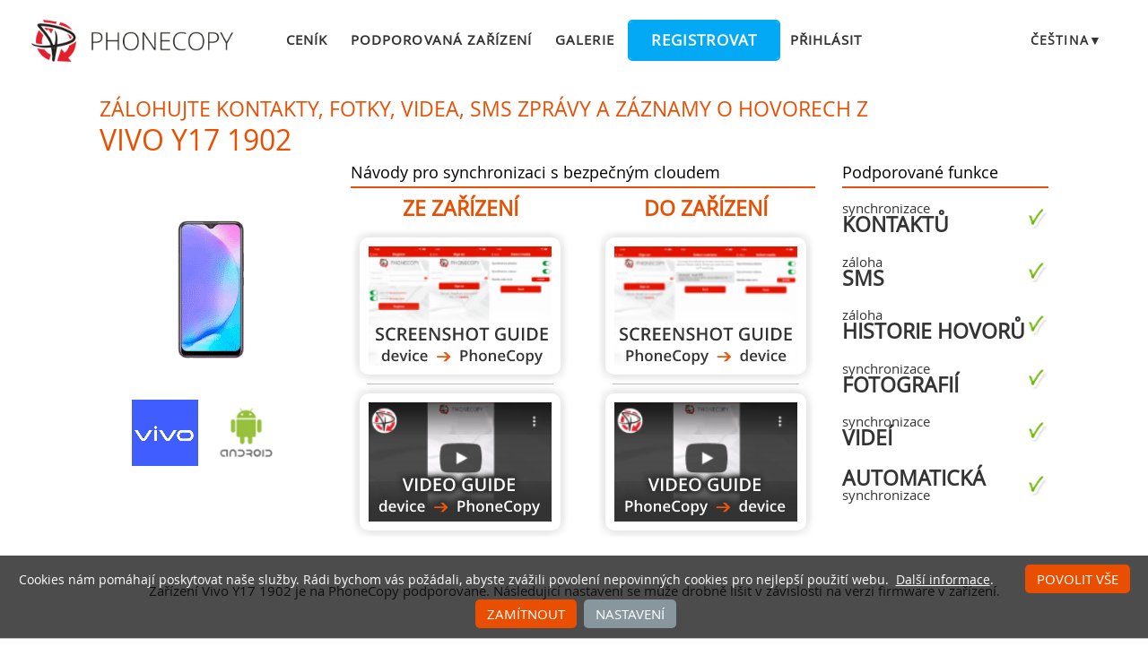

--- FILE ---
content_type: text/html;charset=utf-8
request_url: https://www.phonecopy.com/cs/phones/view/vivo_y17_1902
body_size: 11284
content:
<!DOCTYPE html>
<html lang="cs" data-lang="cs">
<head>
    <title>Synchronizovat Vivo Y17 1902 - PhoneCopy</title>
    <meta charset="utf-8" />
    <meta name="viewport" content="initial-scale=1.0, user-scalable=yes">
    <meta name="description" content="Přeneste Vaše kontakty, fotky, videa, sms zprávy a záznamy o hovorech z Vivo Y17 1902 do dalších telefonů nebo do internetového úložiště, kde budou bezpečně zálohována." />
    <meta name="keywords" content="záloha Vivo Y17 1902, synchronizace kontaktů, záloha sms, záloha historie hovorů, synchronizace fotografií, synchronizace videí, automatická synchronizace, záloha telefonu, záloha kontaktů, záloha médií, synchronizace telefonu, přenos kontaktů" />
    <meta http-equiv="X-UA-Compatible" content="IE=Edge" />
    <link href="/static/css/application.css?t=20251205T082735" rel="preload" as="style" media="screen">
    <link href="/static/css/application.css?t=20251205T082735" rel="stylesheet" media="screen">
    <link rel="preload" href="/static/css/fa-icons.css?t=20251205T082735" media="screen" as="style" onload="this.onload=null;this.rel='stylesheet'">
    <noscript><link rel="stylesheet" href="/static/css/fa-icons.css?t=20251205T082735" media="screen"></noscript>
    <link rel="preload" href="/static/css/chart.css?t=20251205T082735" media="screen" as="style" onload="this.onload=null;this.rel='stylesheet'">
    <noscript><link rel="stylesheet" href="/static/css/chart.css?t=20251205T082735" media="screen"></noscript>

    <link rel="apple-touch-icon" sizes="57x57" href="/static/images/favicon/apple-touch-icon-57x57.png">
    <link rel="apple-touch-icon" sizes="114x114" href="/static/images/favicon/apple-touch-icon-114x114.png">
    <link rel="apple-touch-icon" sizes="72x72" href="/static/images/favicon/apple-touch-icon-72x72.png">
    <link rel="apple-touch-icon" sizes="144x144" href="/static/images/favicon/apple-touch-icon-144x144.png">
    <link rel="apple-touch-icon" sizes="60x60" href="/static/images/favicon/apple-touch-icon-60x60.png">
    <link rel="apple-touch-icon" sizes="120x120" href="/static/images/favicon/apple-touch-icon-120x120.png">
    <link rel="apple-touch-icon" sizes="76x76" href="/static/images/favicon/apple-touch-icon-76x76.png">
    <link rel="apple-touch-icon" sizes="152x152" href="/static/images/favicon/apple-touch-icon-152x152.png">
    <link rel="apple-touch-icon" sizes="180x180" href="/static/images/favicon/apple-touch-icon-180x180.png">
    <link rel="icon" type="image/png" href="/static/images/favicon/favicon-192x192.png" sizes="192x192">
    <link rel="icon" type="image/png" href="/static/images/favicon/favicon-160x160.png" sizes="160x160">
    <link rel="icon" type="image/png" href="/static/images/favicon/favicon-96x96.png" sizes="96x96">
    <link rel="icon" type="image/png" href="/static/images/favicon/favicon-16x16.png" sizes="16x16">
    <link rel="icon" type="image/png" href="/static/images/favicon/favicon-32x32.png" sizes="32x32">
    <meta name="msapplication-TileColor" content="#2d89ef">
    <meta name="msapplication-TileImage" content="/static/images/favicon/mstile-144x144.png">
    <meta name="robots" content="max-image-preview:standard">
    <link rel="canonical" href="https://www.phonecopy.com/cs/phones/view/vivo_y17_1902">
    <link rel="alternate" href="https://www.phonecopy.com/en/phones/view/vivo_y17_1902" hreflang="en">
    <link rel="alternate" href="https://www.phonecopy.com/cs/phones/view/vivo_y17_1902" hreflang="cs">
    <link rel="alternate" href="https://www.phonecopy.com/de/phones/view/vivo_y17_1902" hreflang="de">
    <link rel="alternate" href="https://www.phonecopy.com/es/phones/view/vivo_y17_1902" hreflang="es">
    <link rel="alternate" href="https://www.phonecopy.com/pt/phones/view/vivo_y17_1902" hreflang="pt">
    <link rel="alternate" href="https://www.phonecopy.com/ru/phones/view/vivo_y17_1902" hreflang="ru">
    <link rel="alternate" href="https://www.phonecopy.com/fr/phones/view/vivo_y17_1902" hreflang="fr">
    <link rel="alternate" href="https://www.phonecopy.com/tr/phones/view/vivo_y17_1902" hreflang="tr">




    <meta property="og:site_name" content="PhoneCopy">
    <meta name="twitter:site" content="@phonecopy">
    <meta name="twitter:creator" content="@phonecopy">
    <meta name="twitter:card" content="summary">

    <meta property="og:title" content="Synchronizovat Vivo Y17 1902"/>
    <meta name="twitter:title" content="Synchronizovat Vivo Y17 1902">
    <meta property="og:type" content="article"/>
    <meta property="og:image" content="https://www.phonecopy.com/dynamic/phone_images/vivo_1902.png"/>
    <meta name="twitter:image" content="https://www.phonecopy.com/dynamic/phone_images/vivo_1902.png">
    <meta property="og:description" content="Přeneste Vaše kontakty, fotky, videa, sms zprávy a záznamy o hovorech z Vivo Y17 1902 do dalších telefonů nebo do internetového úložiště, kde budou bezpečně zálohována."/>
    <meta name="twitter:description" content="Přeneste Vaše kontakty, fotky, videa, sms zprávy a záznamy o hovorech z Vivo Y17 1902 do dalších telefonů nebo do internetového úložiště, kde budou bezpečně zálohována."/>
    <meta property="og:url" content="https://www.phonecopy.com/cs/phones/view/vivo_y17_1902"/>

<script type="application/ld+json">
{
  "@context": "http://schema.org",
  "@type": "Article",
  "mainEntityOfPage": {
    "@type": "WebPage",
    "@id": "https://www.phonecopy.com/"
  },
  "headline": "Synchronizovat Vivo Y17 1902",
  "image": [
      "https://www.phonecopy.com/dynamic/phone_images/vivo_1902.png"
  ],
  "datePublished": "2020-04-13T07:06:03.181702",
  "dateModified": "2020-04-13T07:06:03.181702",
  "author": {
    "@type": "Organization",
    "name": "phonecopy.com",
    "logo": {
      "@type": "ImageObject",
      "url": "https://www.phonecopy.com/static/images/favicon/favicon-160x160.png"
    }
  },
  "publisher": {
    "@type": "Organization",
    "name": "phonecopy.com",
    "logo": {
      "@type": "ImageObject",
      "url": "https://www.phonecopy.com/static/images/favicon/favicon-160x160.png"
    }
  },
  "description": "Přeneste Vaše kontakty, fotky, videa, sms zprávy a záznamy o hovorech z Vivo Y17 1902 do dalších telefonů nebo do internetového úložiště, kde budou bezpečně zálohována."
}
</script>





<script type="text/javascript">
  var _gaq = _gaq || [];
</script>

</head>

<body class="bp  phone-view phone-guideline">
<input id="pageK" type="hidden" value="" />
<input id="tokenInterval" type="hidden" value="1800000.0" />

<div id="header">
    <a class="logo" href="/cs/">Phonecopy - Your Personal Cloud</a>
    <div class="nav-block hiddenIfNarrow" id="nav-block">
        <ul>
            <li><a href="/cs/pages/pricing">Ceník</a></li>
            <li><a href="/cs/phones">Podporovaná zařízení</a></li>
            <li><a href="/cs/gallery/catalog">Galerie</a></li>
                <li><a class="button" href="/cs/registration/form?referrer=phones%2Fview%2Fvivo_y17_1902" id="linkSignUp">Registrovat</a>
    <li><a href="/cs/signin?referrer=phones%2Fview%2Fvivo_y17_1902">Přihlásit</a>

        </ul>
    </div>
    <div class="lang-block">
        <div class="language expander">
<span class="select">čeština&#9660;</span>
<ul class="language-list">
        <li><a href="/en/phones/view/vivo_y17_1902">english</a></li>
        <li><a href="/de/phones/view/vivo_y17_1902">Deutsch</a></li>
        <li><a href="/es/phones/view/vivo_y17_1902">español</a></li>
        <li><a href="/pt/phones/view/vivo_y17_1902">português</a></li>
        <li><a href="/ru/phones/view/vivo_y17_1902">русский</a></li>
        <li><a href="/fr/phones/view/vivo_y17_1902">français</a></li>
        <li><a href="/tr/phones/view/vivo_y17_1902">Türkçe</a></li>
</ul>

</div>

    </div>
    <a id="menu-button" href="#" data-component="offcanvas" data-target="#offcanvas-wrapper" data-direction="right" data-width="300px" data-push="false">
        <i class="menu-icon"></i>
    </a>
</div>

<div id="cookieAgreement" class="messages notice hidden">
    <span class="cookie-agreement-group-initial">
    Cookies nám pomáhají poskytovat naše služby.
    Rádi bychom vás požádali, abyste zvážili povolení nepovinných cookies pro nejlepší použití webu.
    </span>
    <span class="cookie-agreement-group-settings">
    Prosíme povolte vybrané kategorie cookies.
    </span>
    <a href="/cs/pages/cookies_policy" target="_blank">Další informace</a>.
    <div class="cookie-agreement-group-settings button-group">
        <label><input class="cookie-agreement-functional" type="checkbox" checked disabled>Funkční (povinné, poskytují funkčnost aplikace)</label>
        <label><input class="cookie-agreement-statistics" type="checkbox">Analytické (návštěvnost, výkon webu)</label>
        <label><input class="cookie-agreement-ads" type="checkbox">Reklama (personalizace reklam)</label>
        <a href="#" class="cookie-agreement-save button preferred">Uložit</a>
    </div>
    <div class="cookie-agreement-group-initial button-group">
        <a href="#" class="cookie-agreement-allow button preferred">Povolit vše</a>
        <a href="#" class="cookie-agreement-deny button preferred">Zamítnout</a>
        <a href="#" class="cookie-agreement-settings button">Nastavení</a>
    </div>
</div>


<div id="page-container">
<div id="page-wrap">
    <div id="page">
        <div class="content" id="content">
                <div id="messages-error" class="messages hidden">
        <ul class="error">
        </ul>
    </div>
    <div id="messages-warning" class="messages hidden">
        <ul class="notice">
        </ul>
    </div>
    <div id="messages-info" class="messages temporary hidden">
        <ul class="info">
        </ul>
    </div>
    <div id="messages-ok" class="messages temporary hidden">
        <ul class="success">
        </ul>
    </div>

            


<div class="phone-header small-phone-image">
  <h1>Zálohujte kontakty, fotky, videa, sms zprávy a záznamy o hovorech z <span class="phone-name">Vivo Y17 1902</span></h1>

<div class="phone-image">
      <img src="/dynamic/phone_images/vivo_1902.png" alt="Vivo Y17 1902"/>

</div>


<h2 class="phone-guide-title">Návody pro synchronizaci s bezpečným cloudem</h2>
<div class="phone-guide-from">
    <h3 class="phone-guide-label">Ze zařízení</h3>
        <a class="phone-guide-screenshot-from" href="/cs/pages/how_to_backup_contacts_from_android">Z Vivo Y17 1902</a>
    <hr>
        <a class="phone-guide-video-from" href="https://www.youtube.com/watch?v=O6xppL_Qnqs">Z Vivo Y17 1902</a>
</div>
<div class="phone-guide-to">
    <h3 class="phone-guide-label">Do zařízení</h3>
        <a class="phone-guide-screenshot-to" href="/cs/pages/how_to_synchronize_contacts_to_android">Do Vivo Y17 1902</a>
    <hr>
        <a class="phone-guide-video-to" href="https://www.youtube.com/watch?v=2lzAWJEUsDs">Do Vivo Y17 1902</a>
</div>

<h2 class="phone-support-title">Podporované funkce</h2>

<div class="phone-support-spec">
    <ul>
        <li>
            <span class="text">synchronizace <strong>kontaktů</strong></span>
            <span class="icon-supported"></span>
        </li>
        <li>
            <span class="text">záloha <strong>sms</strong></span>
            <span class="icon-supported"></span>
        </li>
        <li>
            <span class="text">záloha <strong>historie hovorů</strong></span>
            <span class="icon-supported"></span>
        </li>
        <li>
            <span class="text">synchronizace <strong>fotografií</strong></span>
            <span class="icon-supported"></span>
        </li>
        <li>
            <span class="text">synchronizace <strong>videí</strong></span>
            <span class="icon-supported"></span>
        </li>
        <li>
            <span class="text"><strong>automatická</strong> synchronizace</span>
            <span class="icon-supported"></span>
        </li>
    </ul>
</div>


<div class="phone-categories">
  <a href="/cs/phones/manufacturer/Vivo"><img class="manufacturer-logo" width="74" height="74" src="/dynamic/images/manufacturers/logo_vivo.png" alt="Vivo"/></a>
    <a href="/cs/phones/os/Android"><img class="manufacturer-logo" width="74" height="74" src="/dynamic/images/manufacturers/logo_android.png" alt="Android"/></a>
</div>

</div>

<p class="phone-support-status">
Zařízení Vivo Y17 1902 je na PhoneCopy podporované.
Následující nastavení se může drobně lišit v závislosti na verzi firmware v zařízení.
</p>

<div class="reduced-width">

<h2>Ověřené modely</h2>

<div class="version-expander-container version-model shrinked long">

vivo 1902: 1902/1902 (mt6765/k65v1_64_bsp)<br> 
vivo 1902: 1902d/1902d (mt6765/k65v1_64_bsp)</div>
<span class="more-link-wrapper"><a href="#" class="version-expander hidden" data-version-expander="version-model">show all</a></span>


<h3>Ověřené verze</h3>
<dl class="phone-android-versions">
<dt>Android 9.0 Pie</dt>
<dd><div class="version-expander-container version-0 shrinked">

ppr1.180610.011 (moly.lr12a.r2.mp.v56.p152,moly.lr12a.r2.mp.v56.p152/unknown)<br> 
ppr1.180610.011 (unknown/unknown)</div>
<span class="more-link-wrapper"><a href="#" class="version-expander hidden" data-version-expander="version-0">show all</a></span>
</dd>
</dl>




<h2>Novinky</h2>
<dl class="phone-news">
<dt>12.11.2023</dt>
<dd>Aplikaci PhoneCopy jsme zaznamenali na telefonu Vivo Y17 1902 v zemi <a href="/cs/phones/country/Indonesia">Indonésie</a>. Byly zálohovány jeho kontakty a sms zprávy.</dd>
<dt>21.02.2023</dt>
<dd>První uživatel ze země <a href="/cs/phones/country/Pakistan">Pákistán</a> si právě synchronizoval své kontakty a sms zprávy na telefonu Vivo Y17 1902.</dd>
<dt>03.07.2022</dt>
<dd>Právě jsme získali prvního uživatele tohoto telefonu v zemi <a href="/cs/phones/country/Australia">Austrálie</a>! Někdo si právě zálohoval kontakty a sms zprávy.</dd>
<dt>18.06.2021</dt>
<dd>Vivo Y17 1902 byl synchronizován PhoneCopy uživatelem v zemi <a href="/cs/phones/country/Philippines">Filipíny</a>. Byly přeneseny jeho kontakty.</dd>
<dt>26.11.2019</dt>
<dd>Uživatel ze státu <a href="/cs/phones/country/India">Indie</a> právě synchronizoval kontakty se svým telefonem.</dd>
</dl>


</div>






<div class="statistics">
<div class="column1">
    <h2>Verze Androidu na telefonu Vivo Y17 1902</h2>
        <p>

            

    Aplikace PhoneCopy pro Android podporuje vícero verzí Androidu. Naši uživatelé synchronizovali své Vivo Y17 1902 s instalovanými verzemi <a href="/cs/phones/category/Android%209">Android 9.0 Pie (100.00%)</a>.
    </p>

    
</div>
<div class="column2">
    <h2>Uživatelé Vivo Y17 1902 po světě</h2>
    <p class="countries">



    Podle našich statistik používají PhoneCopy uživatelé Vivo Y17 1902 pro zálohu dat v zemích <a href="/cs/phones/country/India">Indie</a> (Bharôt, ভাৰত, ভারত, Bhārat, ભારત, भारत, Bhārata, ಭಾರತ, Bhāratam, ഭാരതം, Bharôtô, ଭାରତ, ਭਾਰਤ, भारतम्, Bārata, பாரதம், Bhāratadēsam, భారత దేశం) - 55.32%, <a href="/cs/phones/country/Indonesia">Indonésie</a>  - 21.28%, <a href="/cs/phones/country/Philippines">Filipíny</a> (Pilipinas) - 17.02%, <a href="/cs/phones/country/Pakistan">Pákistán</a> (Pākistān, پاکستان) - 4.26%, <a href="/cs/phones/country/Australia">Austrálie</a>  - 2.13%.
</p>

    <p>Histogram ukazuje zálohu Vivo Y17 1902 za použití PhoneCopy po celém světě.
</p>
<div class="country-map-container">
<div id="countryMap" class="country-map" ></div>
</div>

<script>
document.getElementById('countryMap').data = [{"code": "AND", "name": "Andorra", "url": "Andorra", "ratio": 0}, {"code": "ARE", "name": "Spojen\u00e9 arabsk\u00e9 emir\u00e1ty", "url": "United%20Arab%20Emirates", "ratio": 0}, {"code": "AFG", "name": "Afgh\u00e1nist\u00e1n", "url": "Afghanistan", "ratio": 0}, {"code": "ATG", "name": "Antigua a Barbuda", "url": "Antigua%20and%20Barbuda", "ratio": 0}, {"code": "AIA", "name": "Anguilla", "url": "Anguilla", "ratio": 0}, {"code": "ALB", "name": "Alb\u00e1nie", "url": "Albania", "ratio": 0}, {"code": "ARM", "name": "Arm\u00e9nie", "url": "Armenia", "ratio": 0}, {"code": "AGO", "name": "Angola", "url": "Angola", "ratio": 0}, {"code": "ATA", "name": "Antarktida", "url": "Antarctica", "ratio": 0}, {"code": "ARG", "name": "Argentina", "url": "Argentina", "ratio": 0}, {"code": "ASM", "name": "Americk\u00e1 Samoa", "url": "American%20Samoa", "ratio": 0}, {"code": "AUT", "name": "Rakousko", "url": "Austria", "ratio": 0}, {"code": "AUS", "name": "Austr\u00e1lie", "url": "Australia", "ratio": 2.127659574468085}, {"code": "ABW", "name": "Aruba", "url": "Aruba", "ratio": 0}, {"code": "ALA", "name": "Alandy", "url": "Aland%20Islands", "ratio": 0}, {"code": "AZE", "name": "\u00c1zerb\u00e1jd\u017e\u00e1n", "url": "Azerbaijan", "ratio": 0}, {"code": "BIH", "name": "Bosna a Hercegovina", "url": "Bosnia%20and%20Herzegovina", "ratio": 0}, {"code": "BRB", "name": "Barbados", "url": "Barbados", "ratio": 0}, {"code": "BGD", "name": "Banglad\u00e9\u0161", "url": "Bangladesh", "ratio": 0}, {"code": "BEL", "name": "Belgie", "url": "Belgium", "ratio": 0}, {"code": "BFA", "name": "Burkina Faso", "url": "Burkina%20Faso", "ratio": 0}, {"code": "BGR", "name": "Bulharsko", "url": "Bulgaria", "ratio": 0}, {"code": "BHR", "name": "Bahrajn", "url": "Bahrain", "ratio": 0}, {"code": "BDI", "name": "Burundi", "url": "Burundi", "ratio": 0}, {"code": "BEN", "name": "Benin", "url": "Benin", "ratio": 0}, {"code": "BLM", "name": "Svat\u00fd Bartolom\u011bj", "url": "Saint%20Barthelemy", "ratio": 0}, {"code": "BMU", "name": "Bermudy", "url": "Bermuda", "ratio": 0}, {"code": "BRN", "name": "Brunej", "url": "Brunei", "ratio": 0}, {"code": "BOL", "name": "Bol\u00edvie", "url": "Bolivia", "ratio": 0}, {"code": "BES", "name": "Bonaire, Svat\u00fd Eustach a Saba", "url": "Bonaire%2C%20Saint%20Eustatius%20and%20Saba", "ratio": 0}, {"code": "BRA", "name": "Braz\u00edlie", "url": "Brazil", "ratio": 0}, {"code": "BHS", "name": "Bahamy", "url": "Bahamas", "ratio": 0}, {"code": "BTN", "name": "Bh\u00fat\u00e1n", "url": "Bhutan", "ratio": 0}, {"code": "BVT", "name": "Bouvet\u016fv ostrov", "url": "Bouvet%20Island", "ratio": 0}, {"code": "BWA", "name": "Botswana", "url": "Botswana", "ratio": 0}, {"code": "BLR", "name": "B\u011blorusko", "url": "Belarus", "ratio": 0}, {"code": "BLZ", "name": "Belize", "url": "Belize", "ratio": 0}, {"code": "CAN", "name": "Kanada", "url": "Canada", "ratio": 0}, {"code": "CCK", "name": "Kokosov\u00e9 ostrovy", "url": "Cocos%20Islands", "ratio": 0}, {"code": "COD", "name": "Kon\u017esk\u00e1 demokratick\u00e1 republika", "url": "Democratic%20Republic%20of%20the%20Congo", "ratio": 0}, {"code": "CAF", "name": "St\u0159edoafrick\u00e1 republika", "url": "Central%20African%20Republic", "ratio": 0}, {"code": "COG", "name": "Kon\u017esk\u00e1 republika", "url": "Republic%20of%20the%20Congo", "ratio": 0}, {"code": "CHE", "name": "\u0160v\u00fdcarsko", "url": "Switzerland", "ratio": 0}, {"code": "CIV", "name": "Pob\u0159e\u017e\u00ed slonoviny", "url": "Ivory%20Coast", "ratio": 0}, {"code": "COK", "name": "Cookovy ostrovy", "url": "Cook%20Islands", "ratio": 0}, {"code": "CHL", "name": "Chile", "url": "Chile", "ratio": 0}, {"code": "CMR", "name": "Kamerun", "url": "Cameroon", "ratio": 0}, {"code": "CHN", "name": "\u010c\u00edna", "url": "China", "ratio": 0}, {"code": "COL", "name": "Kolumbie", "url": "Colombia", "ratio": 0}, {"code": "CRI", "name": "Kostarika", "url": "Costa%20Rica", "ratio": 0}, {"code": "CUB", "name": "Kuba", "url": "Cuba", "ratio": 0}, {"code": "CPV", "name": "Kapverdy", "url": "Cabo%20Verde", "ratio": 0}, {"code": "CUW", "name": "Cura\u00e7ao", "url": "Curacao", "ratio": 0}, {"code": "CXR", "name": "V\u00e1no\u010dn\u00ed ostrov", "url": "Christmas%20Island", "ratio": 0}, {"code": "CYP", "name": "Kypr", "url": "Cyprus", "ratio": 0}, {"code": "CYN", "name": "Severn\u00ed Kypr", "url": "Northern%20Cyprus", "ratio": 0}, {"code": "CZE", "name": "\u010cesko", "url": "Czechia", "ratio": 0}, {"code": "DEU", "name": "N\u011bmecko", "url": "Germany", "ratio": 0}, {"code": "DJI", "name": "D\u017eibutsko", "url": "Djibouti", "ratio": 0}, {"code": "DNK", "name": "D\u00e1nsko", "url": "Denmark", "ratio": 0}, {"code": "DMA", "name": "Dominika", "url": "Dominica", "ratio": 0}, {"code": "DOM", "name": "Dominik\u00e1nsk\u00e1 republika", "url": "Dominican%20Republic", "ratio": 0}, {"code": "DZA", "name": "Al\u017e\u00edrsko", "url": "Algeria", "ratio": 0}, {"code": "ECU", "name": "Ekv\u00e1dor", "url": "Ecuador", "ratio": 0}, {"code": "EST", "name": "Estonsko", "url": "Estonia", "ratio": 0}, {"code": "EGY", "name": "Egypt", "url": "Egypt", "ratio": 0}, {"code": "ESH", "name": "Z\u00e1padn\u00ed Sahara", "url": "Western%20Sahara", "ratio": 0}, {"code": "ERI", "name": "Eritrea", "url": "Eritrea", "ratio": 0}, {"code": "ESP", "name": "\u0160pan\u011blsko", "url": "Spain", "ratio": 0}, {"code": "ETH", "name": "Etiopie", "url": "Ethiopia", "ratio": 0}, {"code": "FIN", "name": "Finsko", "url": "Finland", "ratio": 0}, {"code": "FJI", "name": "Fid\u017ei", "url": "Fiji", "ratio": 0}, {"code": "FLK", "name": "Falklandy", "url": "Falkland%20Islands", "ratio": 0}, {"code": "FSM", "name": "Micron\u00e9sie", "url": "Micronesia", "ratio": 0}, {"code": "FRO", "name": "Faersk\u00e9 ostrovy", "url": "Faroe%20Islands", "ratio": 0}, {"code": "FRA", "name": "Francie", "url": "France", "ratio": 0}, {"code": "GAB", "name": "Gabon", "url": "Gabon", "ratio": 0}, {"code": "GBR", "name": "Velk\u00e1 Brit\u00e1nie", "url": "United%20Kingdom", "ratio": 0}, {"code": "GRD", "name": "Grenada", "url": "Grenada", "ratio": 0}, {"code": "GEO", "name": "Gruzie", "url": "Georgia", "ratio": 0}, {"code": "GUF", "name": "Francouzsk\u00e1 Guyana", "url": "French%20Guiana", "ratio": 0}, {"code": "GGY", "name": "Guernsey", "url": "Guernsey", "ratio": 0}, {"code": "GHA", "name": "Ghana", "url": "Ghana", "ratio": 0}, {"code": "GIB", "name": "Gibraltar", "url": "Gibraltar", "ratio": 0}, {"code": "GRL", "name": "Gr\u00f3nsko", "url": "Greenland", "ratio": 0}, {"code": "GMB", "name": "Gambie", "url": "Gambia", "ratio": 0}, {"code": "GIN", "name": "Guinea", "url": "Guinea", "ratio": 0}, {"code": "GLP", "name": "Guadeloupe", "url": "Guadeloupe", "ratio": 0}, {"code": "GNQ", "name": "Rovn\u00edkov\u00e1 Guinea", "url": "Equatorial%20Guinea", "ratio": 0}, {"code": "GRC", "name": "\u0158ecko", "url": "Greece", "ratio": 0}, {"code": "SGS", "name": "Ji\u017en\u00ed Georgie a Ji\u017en\u00ed Sandwichovy ostrovy", "url": "South%20Georgia%20and%20the%20South%20Sandwich%20Islands", "ratio": 0}, {"code": "GTM", "name": "Guatemala", "url": "Guatemala", "ratio": 0}, {"code": "GUM", "name": "Guam", "url": "Guam", "ratio": 0}, {"code": "GNB", "name": "Guinea-Bissau", "url": "Guinea-Bissau", "ratio": 0}, {"code": "GUY", "name": "Guyana", "url": "Guyana", "ratio": 0}, {"code": "HKG", "name": "Hong Kong", "url": "Hong%20Kong", "ratio": 0}, {"code": "HMD", "name": "Heard\u016fv ostrov a McDonaldovy ostrovy", "url": "Heard%20Island%20and%20McDonald%20Islands", "ratio": 0}, {"code": "HND", "name": "Honduras", "url": "Honduras", "ratio": 0}, {"code": "HRV", "name": "Chorvatsko", "url": "Croatia", "ratio": 0}, {"code": "HTI", "name": "Haiti", "url": "Haiti", "ratio": 0}, {"code": "HUN", "name": "Ma\u010farsko", "url": "Hungary", "ratio": 0}, {"code": "IDN", "name": "Indon\u00e9sie", "url": "Indonesia", "ratio": 21.27659574468085}, {"code": "IRL", "name": "Irsko", "url": "Ireland", "ratio": 0}, {"code": "ISR", "name": "Izrael", "url": "Israel", "ratio": 0}, {"code": "IMN", "name": "Ostrov Man", "url": "Isle%20of%20Man", "ratio": 0}, {"code": "IND", "name": "Indie", "url": "India", "ratio": 55.319148936170215}, {"code": "IOT", "name": "Britsk\u00e9 indickooce\u00e1nsk\u00e9 \u00fazem\u00ed", "url": "British%20Indian%20Ocean%20Territory", "ratio": 0}, {"code": "IRQ", "name": "Ir\u00e1k", "url": "Iraq", "ratio": 0}, {"code": "IRN", "name": "\u00cdr\u00e1n", "url": "Iran", "ratio": 0}, {"code": "ISL", "name": "Island", "url": "Iceland", "ratio": 0}, {"code": "ITA", "name": "It\u00e1lie", "url": "Italy", "ratio": 0}, {"code": "JEY", "name": "Jersey", "url": "Jersey", "ratio": 0}, {"code": "JAM", "name": "Jamajka", "url": "Jamaica", "ratio": 0}, {"code": "JOR", "name": "Jord\u00e1nsko", "url": "Jordan", "ratio": 0}, {"code": "JPN", "name": "Japonsko", "url": "Japan", "ratio": 0}, {"code": "KEN", "name": "Ke\u0148a", "url": "Kenya", "ratio": 0}, {"code": "KGZ", "name": "Kyrgyzst\u00e1n", "url": "Kyrgyzstan", "ratio": 0}, {"code": "KHM", "name": "Kambod\u017ea", "url": "Cambodia", "ratio": 0}, {"code": "KIR", "name": "Kiribati", "url": "Kiribati", "ratio": 0}, {"code": "COM", "name": "Komory", "url": "Comoros", "ratio": 0}, {"code": "KNA", "name": "Svat\u00fd Kry\u0161tof a Nevis", "url": "Saint%20Kitts%20and%20Nevis", "ratio": 0}, {"code": "PRK", "name": "Severn\u00ed Korea", "url": "North%20Korea", "ratio": 0}, {"code": "KOR", "name": "Ji\u017en\u00ed Korea", "url": "South%20Korea", "ratio": 0}, {"code": "XKX", "name": "Kosovo", "url": "Kosovo", "ratio": 0}, {"code": "KWT", "name": "Kuvajt", "url": "Kuwait", "ratio": 0}, {"code": "CYM", "name": "Kajmansk\u00e9 ostrovy", "url": "Cayman%20Islands", "ratio": 0}, {"code": "KAZ", "name": "Kazachst\u00e1n", "url": "Kazakhstan", "ratio": 0}, {"code": "LAO", "name": "Laos", "url": "Laos", "ratio": 0}, {"code": "LBN", "name": "Libanon", "url": "Lebanon", "ratio": 0}, {"code": "LCA", "name": "Svat\u00e1 Lucie", "url": "Saint%20Lucia", "ratio": 0}, {"code": "LIE", "name": "Lichten\u0161tejnsko", "url": "Liechtenstein", "ratio": 0}, {"code": "LKA", "name": "Sr\u00ed Lanka", "url": "Sri%20Lanka", "ratio": 0}, {"code": "LBR", "name": "Lib\u00e9rie", "url": "Liberia", "ratio": 0}, {"code": "LSO", "name": "Lesotho", "url": "Lesotho", "ratio": 0}, {"code": "LTU", "name": "Litva", "url": "Lithuania", "ratio": 0}, {"code": "LUX", "name": "Lucembursko", "url": "Luxembourg", "ratio": 0}, {"code": "LVA", "name": "Loty\u0161sko", "url": "Latvia", "ratio": 0}, {"code": "LBY", "name": "Libye", "url": "Libya", "ratio": 0}, {"code": "MAR", "name": "Maroko", "url": "Morocco", "ratio": 0}, {"code": "MCO", "name": "Monako", "url": "Monaco", "ratio": 0}, {"code": "MDA", "name": "Moldavsko", "url": "Moldova", "ratio": 0}, {"code": "MNE", "name": "\u010cern\u00e1 Hora", "url": "Montenegro", "ratio": 0}, {"code": "MAF", "name": "Svat\u00fd Martin (FR)", "url": "Saint%20Martin", "ratio": 0}, {"code": "MDG", "name": "Madagaskar", "url": "Madagascar", "ratio": 0}, {"code": "MHL", "name": "Marshallovy ostrovy", "url": "Marshall%20Islands", "ratio": 0}, {"code": "MKD", "name": "Severn\u00ed Makedonie", "url": "North%20Macedonia", "ratio": 0}, {"code": "MLI", "name": "Mali", "url": "Mali", "ratio": 0}, {"code": "MMR", "name": "Myanmar", "url": "Myanmar", "ratio": 0}, {"code": "MNG", "name": "Mongolsko", "url": "Mongolia", "ratio": 0}, {"code": "MAC", "name": "Macao", "url": "Macao", "ratio": 0}, {"code": "MNP", "name": "Severn\u00ed Mariany", "url": "Northern%20Mariana%20Islands", "ratio": 0}, {"code": "MTQ", "name": "Martinik", "url": "Martinique", "ratio": 0}, {"code": "MRT", "name": "Maurit\u00e1nie", "url": "Mauritania", "ratio": 0}, {"code": "MSR", "name": "Montserrat", "url": "Montserrat", "ratio": 0}, {"code": "MLT", "name": "Malta", "url": "Malta", "ratio": 0}, {"code": "MUS", "name": "Mauricius", "url": "Mauritius", "ratio": 0}, {"code": "MDV", "name": "Maledivy", "url": "Maldives", "ratio": 0}, {"code": "MWI", "name": "Malawi", "url": "Malawi", "ratio": 0}, {"code": "MEX", "name": "Mexiko", "url": "Mexico", "ratio": 0}, {"code": "MYS", "name": "Malajsie", "url": "Malaysia", "ratio": 0}, {"code": "MOZ", "name": "Mosambik", "url": "Mozambique", "ratio": 0}, {"code": "NAM", "name": "Namibie", "url": "Namibia", "ratio": 0}, {"code": "NCL", "name": "Nov\u00e1 Kaledonie", "url": "New%20Caledonia", "ratio": 0}, {"code": "NER", "name": "Niger", "url": "Niger", "ratio": 0}, {"code": "NFK", "name": "Norfolk", "url": "Norfolk%20Island", "ratio": 0}, {"code": "NGA", "name": "Nig\u00e9rie", "url": "Nigeria", "ratio": 0}, {"code": "NIC", "name": "Nikaragua", "url": "Nicaragua", "ratio": 0}, {"code": "NLD", "name": "Nizozem\u00ed", "url": "Netherlands", "ratio": 0}, {"code": "NOR", "name": "Norsko", "url": "Norway", "ratio": 0}, {"code": "NPL", "name": "Nep\u00e1l", "url": "Nepal", "ratio": 0}, {"code": "NRU", "name": "Nauru", "url": "Nauru", "ratio": 0}, {"code": "NIU", "name": "Niue", "url": "Niue", "ratio": 0}, {"code": "NZL", "name": "Nov\u00fd Z\u00e9land", "url": "New%20Zealand", "ratio": 0}, {"code": "OMN", "name": "Om\u00e1n", "url": "Oman", "ratio": 0}, {"code": "PAN", "name": "Panama", "url": "Panama", "ratio": 0}, {"code": "PER", "name": "Peru", "url": "Peru", "ratio": 0}, {"code": "PYF", "name": "Francouzsk\u00e1 Polyn\u00e9sie", "url": "French%20Polynesia", "ratio": 0}, {"code": "PNG", "name": "Papua Nov\u00e1 Guinea", "url": "Papua%20New%20Guinea", "ratio": 0}, {"code": "PHL", "name": "Filip\u00edny", "url": "Philippines", "ratio": 17.02127659574468}, {"code": "PAK", "name": "P\u00e1kist\u00e1n", "url": "Pakistan", "ratio": 4.25531914893617}, {"code": "POL", "name": "Polsko", "url": "Poland", "ratio": 0}, {"code": "SPM", "name": "Saint Pierre a Miquelon", "url": "Saint%20Pierre%20and%20Miquelon", "ratio": 0}, {"code": "PCN", "name": "Pitcairn", "url": "Pitcairn", "ratio": 0}, {"code": "PRI", "name": "Portoriko", "url": "Puerto%20Rico", "ratio": 0}, {"code": "PSE", "name": "Palestina", "url": "Palestine", "ratio": 0}, {"code": "PRT", "name": "Portugalsko", "url": "Portugal", "ratio": 0}, {"code": "PLW", "name": "Palau", "url": "Palau", "ratio": 0}, {"code": "PRY", "name": "Paraguay", "url": "Paraguay", "ratio": 0}, {"code": "QAT", "name": "Katar", "url": "Qatar", "ratio": 0}, {"code": "REU", "name": "Reunion", "url": "Reunion", "ratio": 0}, {"code": "ROU", "name": "Rumunsko", "url": "Romania", "ratio": 0}, {"code": "SRB", "name": "Srbsko", "url": "Serbia", "ratio": 0}, {"code": "RUS", "name": "Rusko", "url": "Russia", "ratio": 0}, {"code": "RWA", "name": "Rwanda", "url": "Rwanda", "ratio": 0}, {"code": "SAU", "name": "Sa\u00fadsk\u00e1 Ar\u00e1bie", "url": "Saudi%20Arabia", "ratio": 0}, {"code": "SLB", "name": "\u0160alomounovy ostrovy", "url": "Solomon%20Islands", "ratio": 0}, {"code": "SYC", "name": "Seychely", "url": "Seychelles", "ratio": 0}, {"code": "SDN", "name": "S\u00fad\u00e1n", "url": "Sudan", "ratio": 0}, {"code": "SSD", "name": "Ji\u017en\u00ed S\u00fad\u00e1n", "url": "South%20Sudan", "ratio": 0}, {"code": "SWE", "name": "\u0160v\u00e9dsko", "url": "Sweden", "ratio": 0}, {"code": "SGP", "name": "Singapur", "url": "Singapore", "ratio": 0}, {"code": "SHN", "name": "Svat\u00e1 Helena", "url": "Saint%20Helena", "ratio": 0}, {"code": "SVN", "name": "Slovinsko", "url": "Slovenia", "ratio": 0}, {"code": "SJM", "name": "\u0160picberky a Jan Mayen", "url": "Svalbard%20and%20Jan%20Mayen", "ratio": 0}, {"code": "SVK", "name": "Slovensko", "url": "Slovakia", "ratio": 0}, {"code": "SLE", "name": "Sierra Leone", "url": "Sierra%20Leone", "ratio": 0}, {"code": "SMR", "name": "San Marino", "url": "San%20Marino", "ratio": 0}, {"code": "SEN", "name": "Senegal", "url": "Senegal", "ratio": 0}, {"code": "SOM", "name": "Som\u00e1lsko", "url": "Somalia", "ratio": 0}, {"code": "SOL", "name": "Somaliland", "url": "Somaliland", "ratio": 0}, {"code": "SUR", "name": "Suriname", "url": "Suriname", "ratio": 0}, {"code": "STP", "name": "Svat\u00fd Tom\u00e1\u0161 a Princ\u016fv ostrov", "url": "Sao%20Tome%20and%20Principe", "ratio": 0}, {"code": "SLV", "name": "Salvador", "url": "El%20Salvador", "ratio": 0}, {"code": "SXM", "name": "Svat\u00fd Martin (NL)", "url": "Sint%20Maarten", "ratio": 0}, {"code": "SYR", "name": "S\u00fdrie", "url": "Syria", "ratio": 0}, {"code": "SWZ", "name": "Svazijsko", "url": "Eswatini", "ratio": 0}, {"code": "TCA", "name": "Turks a Caicos", "url": "Turks%20and%20Caicos%20Islands", "ratio": 0}, {"code": "TCD", "name": "\u010cad", "url": "Chad", "ratio": 0}, {"code": "ATF", "name": "Francouzsk\u00e1 ji\u017en\u00ed \u00fazem\u00ed", "url": "French%20Southern%20Territories", "ratio": 0}, {"code": "TGO", "name": "Togo", "url": "Togo", "ratio": 0}, {"code": "THA", "name": "Thajsko", "url": "Thailand", "ratio": 0}, {"code": "TJK", "name": "T\u00e1d\u017eikist\u00e1n", "url": "Tajikistan", "ratio": 0}, {"code": "TKL", "name": "Tokelau", "url": "Tokelau", "ratio": 0}, {"code": "TLS", "name": "V\u00fdchodn\u00ed Timor", "url": "East%20Timor", "ratio": 0}, {"code": "TKM", "name": "Turkmenist\u00e1n", "url": "Turkmenistan", "ratio": 0}, {"code": "TUN", "name": "Tunisko", "url": "Tunisia", "ratio": 0}, {"code": "TON", "name": "Tonga", "url": "Tonga", "ratio": 0}, {"code": "TUR", "name": "Turecko", "url": "Turkey", "ratio": 0}, {"code": "TTO", "name": "Trinidad a Tobago", "url": "Trinidad%20and%20Tobago", "ratio": 0}, {"code": "TUV", "name": "Tuvalu", "url": "Tuvalu", "ratio": 0}, {"code": "TWN", "name": "Tchaj-wan", "url": "Taiwan", "ratio": 0}, {"code": "TZA", "name": "Tanzanie", "url": "Tanzania", "ratio": 0}, {"code": "UKR", "name": "Ukraina", "url": "Ukraine", "ratio": 0}, {"code": "UGA", "name": "Uganda", "url": "Uganda", "ratio": 0}, {"code": "UMI", "name": "Men\u0161\u00ed odlehl\u00e9 ostrovy Spojen\u00fdch st\u00e1t\u016f americk\u00fdch", "url": "United%20States%20Minor%20Outlying%20Islands", "ratio": 0}, {"code": "USA", "name": "Spojen\u00e9 st\u00e1ty americk\u00e9", "url": "United%20States", "ratio": 0}, {"code": "URY", "name": "Uruguay", "url": "Uruguay", "ratio": 0}, {"code": "UZB", "name": "Uzbekist\u00e1n", "url": "Uzbekistan", "ratio": 0}, {"code": "VAT", "name": "Vatik\u00e1n", "url": "Vatican", "ratio": 0}, {"code": "VCT", "name": "Svat\u00fd Vincenc a Grenadiny", "url": "Saint%20Vincent%20and%20the%20Grenadines", "ratio": 0}, {"code": "VEN", "name": "Venezuela", "url": "Venezuela", "ratio": 0}, {"code": "VGB", "name": "Britsk\u00e9 Panensk\u00e9 ostrovy", "url": "British%20Virgin%20Islands", "ratio": 0}, {"code": "VIR", "name": "Americk\u00e9 Panensk\u00e9 ostrovy", "url": "U.S.%20Virgin%20Islands", "ratio": 0}, {"code": "VNM", "name": "Vietnam", "url": "Vietnam", "ratio": 0}, {"code": "VUT", "name": "Vanuatu", "url": "Vanuatu", "ratio": 0}, {"code": "WLF", "name": "Wallis a Futuna", "url": "Wallis%20and%20Futuna", "ratio": 0}, {"code": "WSM", "name": "Samoa", "url": "Samoa", "ratio": 0}, {"code": "YEM", "name": "Jemen", "url": "Yemen", "ratio": 0}, {"code": "MYT", "name": "Mayotte", "url": "Mayotte", "ratio": 0}, {"code": "ZAF", "name": "Jihoafrick\u00e1 republika", "url": "South%20Africa", "ratio": 0}, {"code": "ZMB", "name": "Zambie", "url": "Zambia", "ratio": 0}, {"code": "ZWE", "name": "Zimbabwe", "url": "Zimbabwe", "ratio": 0}];
</script>


</div>
</div>


<div class="sync-manual-wrapper" id="text-guideline">
    <h2>Textový návod - Jak synchronizovat</h2>
    <div class="sync-manual manual-from as2cols">
      <p class="manual-heading">Z Vivo Y17 1902</p>
      <div class="guideline-wrapper">
        <div class=notice>Pokud chcete převést kontakty ze svého zařízení s operačním systémem Android do PhoneCopy, použijte <a href="/cs/pages/how_to_backup_contacts_from_android">tento obrázkový návod</a>.</div>

<ol>
<li class="step">Stáhněte si do mobilu <a href="http://www.phonecopy.com/android/index-cs.html"  target="_blank">aplikaci PhoneCopy pro Android</a>.</li>
<li class="step">Po spuštění si v aplikaci vytvořte nový účet.</li>
<li class="step">Po úspěšném přihlášení projděte průvodce nastavením aplikace a poté zvolte možnost "Synchronizovat" (v případě účtu s existující zálohou) /  "Zálohovat" (v případě prázdného účtu) nebo stiskněte tlačítko "Později" a následně v postranní nabídce vyberte možnost "Zálohovat kontakty"/ "Obnovit kontakty" pro jednosměrnou synchronizaci.</li>
</ol>

<hr/>
<p>
Podrobné informace a návod k nastavení včetně screenshotů: <a href="/cs/pages/how_to_backup_contacts_from_android"> <b>Jak zálohovat a synchronizovat kontakty z Androidu</b></a>
</p>
<p>
Pro více informací o naší aplikaci navštivte <a href="/android/index-cs.html">stránku PhoneCopy pro Android.</a>
</p>

<hr/>
Podporujeme mobilní telefon s operačním systémem Android verze 4.4 (KitKat), 5.0, 5.1 (Lollipop), 6.0 (Marshmallow), 7.0, 7.1 (Nougat), 8.0, 8.1 (Oreo), 9.0 (Pie), 10, 11, 12, 13 a 14 včetně tabletů. Jen upozorňujeme, že v tuto chvíli PhoneCopy přenáší kontakty, SMS, fotky a videa.
        <p>V případě potíží se synchronizací <a href="/cs/feedback">nás prosím kontaktujte</a>.</p>
      </div>
    </div>
    <div class="sync-manual as2cols">
            <p class="manual-heading">Do Vivo Y17 1902</p>
      <div class="guideline-wrapper">
        <div class=notice>Pokud chcete převést kontakty z PhoneCopy do svého zařízení s operačním systémem Android, použijte <a href="/cs/pages/how_to_synchronize_contacts_to_android">tento obrázkový návod</a>.</div>

<ol>
<li class="step">Stáhněte si do mobilu <a href="http://www.phonecopy.com/android/index-cs.html"  target="_blank">aplikaci PhoneCopy pro Android</a>.</li>
<li class="step">Po spuštění si v aplikaci vytvořte nový účet.</li>
<li class="step">Po úspěšném přihlášení projděte průvodce nastavením aplikace a poté zvolte možnost "Synchronizovat" (v případě účtu s existující zálohou) /  "Zálohovat" (v případě prázdného účtu) nebo stiskněte tlačítko "Později" a následně v postranní nabídce vyberte možnost "Zálohovat kontakty"/ "Obnovit kontakty" pro jednosměrnou synchronizaci.</li>
</ol>

<hr/>
<p>
Podrobné informace a návod k nastavení včetně screenshotů: <a href="/cs/pages/how_to_synchronize_contacts_to_android"> <b>Jak převést kontakty do Androidu</b></a>
</p>
<p>
Pro více informací o naší aplikaci navštivte <a href="/android/index-cs.html">stránku PhoneCopy pro Android.</a>
</p>
<hr/>
Podporujeme mobilní telefon s operačním systémem Android verze 4.4 (KitKat), 5.0, 5.1 (Lollipop), 6.0 (Marshmallow), 7.0, 7.1 (Nougat), 8.0, 8.1 (Oreo), 9.0 (Pie), 10, 11, 12, 13 a 14  včetně tabletů. Jen upozorňujeme, že v tuto chvíli PhoneCopy přenáší kontakty, SMS, fotky a videa.
        <p>V případě potíží se synchronizací <a href="/cs/feedback">nás prosím kontaktujte</a>.</p>
      </div>
    </div>
</div>

    <h2>Komentáře uživatelů</h2>
    
    <div class=discussion>
            <p class=info>
      Pro vložení komentáře <a href="/cs/signin?referrer=phones%2Fview%2Fvivo_y17_1902" rel="nofollow">se prosím přihlašte</a>.
    </p>

        <ul class="toplevel">
    <li>
        <div class="comment toplevel ">
            <span class="comment-text">Dobrý den, provedl jsem přes web stránky prodloužení předplatného, platbu banka odeslala, na stránce také vše v pořádku, ale přišel mi email, že platba neprošla a prodloužení se nezdařilo.</span>
            <span class="comment-meta">
                <span class="author">tobymark</span>, <span class="created-at" title="2023-07-14 15:31:22 UTC">14.07.2023</span>            </span>
        </div>
            <ul>
    <li>
        <div class="comment  ">
            <span class="comment-text">Prověříme v pondělí dle bankovního výpisu, v každém případě máte účet funkční a ozveme se Vám do soukromé zprávy. </span>
            <span class="comment-meta">
                <span class="author">PhoneCopy tým</span>, <span class="created-at" title="2023-07-16 14:18:51 UTC">16.07.2023</span>            </span>
        </div>
         
    </li>
    </ul>
 
    </li>
    </ul>

    </div>

    <a class="button preferred" href="/cs/discussion?category_id=237">Zobrazit celou diskuzi</a>

        </div>
    </div>
</div>
</div>

<div id="footer-stripe">
<div id="footer-container">
<div id="footer-wrap" class="footer-wrap">
    <div id="footer">
        <div class="footer-group">
            <div class="caption">Podpora</div>
            <ul>
                <li><a href="/cs/pages/how_to_list">Články &quot;jak na to&quot;</a>
                <li><a href="/cs/phones/">Podporovaná zařízení</a>
                <li><a href="/cs/discussion/">Diskuse</a>
                <li><a href="/cs/help/">Nápověda</a>
            </ul>
        </div>
        <div class="footer-group">
            <div class="caption">Média</div>
            <ul>
                <li><a href="/cs/pages/about_us">O nás</a>
                <li><a href="/cs/pages/user_reviews">Ohlasy uživatelů</a>
                <li><a href="https://blog.phonecopy.com/cs/" target="_blank">Blog</a>
                <li><a href="https://www.facebook.com/PhoneCopy.cz" target="_blank">Facebook</a>, <a href="https://www.youtube.com/phonecopy" target="_blank">Youtube</a>
            </ul>
        </div>
        <div class="footer-group">
            <div class="caption">Aplikace</div>
            <ul>
                <li><a href="https://android.phonecopy.com/index-cs.html">Android</a>
                <li><a href="https://iphone.phonecopy.com/index-cs.html">iPhone, iPad</a>
                <li><a href="https://windows.phonecopy.com/cs">Windows 10</a>
                <li><a href="https://kaios.phonecopy.com/index-cs.html">KaiOS</a>
            </ul>
        </div>
        <div class="footer-group last">
            <div class="caption">Pravidla</div>
            <ul>
                <li><a href="/cs/pages/terms_of_service">Smluvní podmínky</a>
                <li><a href="/cs/pages/eu_user_consent">Souhlas uživatelů</a>
                <li><a href="/cs/pages/privacy_policy">Ochrana soukromí</a>
                <li><a href="/cs/pages/pricing">Ceník</a>
            </ul>
        </div>
    </div>
    <div id="copyright">
        &copy; 2026 All rights reserved by PhoneCopy.com  &nbsp; <a href="#" onclick="Dom.removeClass(cookieAgreement, 'hidden'); return false;">Nastavení cookies</a>
    </div>
    <div id="offcanvas-wrapper" class="hide force-hide offcanvas-right">
        <div class="offcanvas-top">
            <div class="close-holder">
                <span class="close"></span>
            </div>
            <div class="logo-holder">
                <a href="/cs/" class="custom-logo-link" rel="home">
                    <img src="/static/images/logo-new-neg.png" class="custom-logo" alt="PhoneCopy" />
                </a>
            </div>
        </div>
        <div id="offcanvas-menu" class="menu-menu-1-container">
            <ul id="offcanvas_menu" class="offcanvas_menu">
                <li class="menu-item">
                    <a href="/cs/pages/pricing">Ceník</a></li>
                <li class="menu-item">
                    <a href="/cs/phones">Podporovaná zařízení</a></li>
                <li class="menu-item">
                    <a href="/cs/gallery/catalog">Galerie</a></li>
                    <li class="button menu-item">
                        <a href="/cs/registration/form">Registrovat</a></li>
                    <li class="menu-item">
                        <a href="/cs/signin">Přihlásit</a></li>
            </ul>
                <ul class="language-list">
        <li><a href="/en/phones/view/vivo_y17_1902">en</a></li>
        <li><a href="/de/phones/view/vivo_y17_1902">de</a></li>
        <li><a href="/es/phones/view/vivo_y17_1902">es</a></li>
        <li><a href="/pt/phones/view/vivo_y17_1902">pt</a></li>
        <li><a href="/ru/phones/view/vivo_y17_1902">ru</a></li>
        <li><a href="/fr/phones/view/vivo_y17_1902">fr</a></li>
        <li><a href="/tr/phones/view/vivo_y17_1902">tr</a></li>
</ul>

        </div>
    </div>

</div>
</div>
</div>

    <script type="text/javascript" src="/static/aggregated/base.js?t=20251205T082735"></script>
    <script type="text/javascript" src="/static/aggregated/connection.js?t=20251205T082735"></script>
    <script type="text/javascript" src="/static/js/jquery.js?t=20251205T082735"></script>
    <script type="text/javascript" src="/static/js/jquery-noconflict.js?t=20251205T082735"></script>
    <script type="text/javascript" src="/static/js/kube-min.js?t=20251205T082735"></script>
    <script type="text/javascript" src="/static/js/pc/site/main.js?t=20251205T082735"></script>
    <script type="text/javascript" src="/static/aggregated/guideline.js?t=20251205T082735"></script>
    <script type="text/javascript" src="/static/js/pc/site/phone_view.js?t=20251205T082735"></script>
    <script type="text/javascript" src="/static/js/d3.min.js?t=20251205T082735"></script>
    <script type="text/javascript" src="/static/js/topojson.min.js?t=20251205T082735"></script>
    <script type="text/javascript" src="/static/js/datamaps.world.min.js?t=20251205T082735"></script>
    <script type="text/javascript" src="/static/js/chart.js?t=20251205T082735"></script>

    <script type="text/javascript" src="/static/js/pc/locale/cs.js?t=20251205T082735"></script>

<script type="text/javascript">
    YAHOO.namespace('pc.config').staticHash = '20251205T082735';
    YAHOO.pc.site.focus = 'searchField';
</script>



</body>
</html>


--- FILE ---
content_type: text/css
request_url: https://www.phonecopy.com/static/css/application.css?t=20251205T082735
body_size: 89273
content:
@charset "UTF-8";html{margin:0;padding:0;border:0}.bp-reset-element,body,h1,.tooltip-heading,h2,h3,h4,h5,h6,article,aside,details,figcaption,figure,footer,header,hgroup,menu,nav,section,summary,blockquote,q,th,td,caption,table,div,span,object,iframe,p,pre,a,abbr,acronym,address,code,del,dfn,em,img,dl,dt,dd,ol,ul,li,fieldset,form,label,legend,caption,tbody,tfoot,thead,tr{margin:0;padding:0;border:0;font-weight:inherit;font-style:inherit;font-size:100%;font-family:inherit;vertical-align:baseline}article,aside,details,figcaption,figure,footer,header,hgroup,menu,nav,section,summary{display:block}blockquote,q{quotes:"" ""}blockquote:before,blockquote:after,q:before,q:after{content:""}th,td,caption{float:none!important;text-align:left;font-weight:normal;vertical-align:middle}table{border-collapse:separate;border-spacing:0;vertical-align:middle}a img{border:0}.icons-sprite,#navbar .gallery a::before,.button-previous:before,.button-next:before,.button-upload:before,.how-to-page .how-to-list .device .device-guide.new::before,.image-checkbox,.image-checkbox.enabled,.calendar-icon-plain,.calendar-icon,.icon-check-yes,.icon-supported,.icon-check-no,.icon-unsupported,.icon-check-unknown,.icon-unknown-support,.file-box .yui-panel .container-close.icon-download,.file-box .yui-panel .header-icon.icon-download,.file-box .yui-panel .container-close.icon-delete,.file-box .yui-panel .header-icon.icon-delete,.file-box .yui-panel .container-close.icon-permdelete,.file-box .yui-panel .header-icon.icon-permdelete,.file-box .yui-panel .container-close.icon-restore,.file-box .yui-panel .header-icon.icon-restore,.file-box .yui-panel .container-close.icon-info,.file-box .yui-panel .header-icon.icon-info,.file-box .yui-panel .container-close.icon-contactphoto,.file-box .yui-panel .header-icon.icon-contactphoto,.file-box .yui-panel .container-close.icon-show-map,.file-box .yui-panel .header-icon.icon-show-map,.file-box .yui-panel .container-close.icon-edit,.file-box .yui-panel .header-icon.icon-edit,.file-box .yui-panel .container-close,.file-box .nav-prev span,.file-box .nav-next span,.yui-panel .container-close,.yui-simple-dialog .bd span.blckicon,.yui-simple-dialog .bd span.alrticon,.yui-simple-dialog .bd span.hlpicon,.yui-simple-dialog .bd span.infoicon,.yui-simple-dialog .bd span.warnicon,.yui-simple-dialog .bd span.tipicon,body.duplicates-page .icon-emails,body.duplicates-page .icon-phone-numbers,body.duplicates-page .icon-urls,body.duplicates-page .ignored-items .forget-link,body.phone-view .box-delete-item,body.phone-view .order-control .order-move-down,body.phone-view .order-control .order-move-up,body.pimdata-search .pimtype-contact,body.pimdata-search .pimtype-event,body.pimdata-search .pimtype-sms,body.pimdata-search .pimtype-phonecall,body.pimdata-search .pimtype-task,body.pimdata-search .pimtype-note,body.sync-view .action-created .sync-action-type span,body.sync-view .action-updated .sync-action-type span,body.sync-view .action-deleted .sync-action-type span,body.sync-view .action-failure .sync-action-type span,body.user-profile .pimgroup .icon,body.user-profile .pimgroup.active .icon,body.pimdata #lnkSwitchNames,body.pimdata .box-delete-item,body.pimdata .order-control .order-move-down,body.pimdata .order-control .order-move-up,body.network .proposals .proposal-thumbnail .ignore-proposal,body.network .proposals .title .proposal-content .proposal-button .invite-img,body.photos #msgs-icon-contactphoto,body.photos .thumbnail-icon.icon-delete,body.photos .thumbnail-icon.icon-edit,body.photos #typeSwitchBlock .collectionTypeButton.open:before,body.photos #typeSwitchBlock .collectionTypeButton.open:after,body.photos #parentDir .item-name:before,body.photos #currentFileButtons .header-icon.icon-download,body.photos #currentFileButtons .header-icon.icon-delete,body.photos #currentFileButtons .header-icon.icon-permdelete,body.photos #currentFileButtons .header-icon.icon-restore,body.photos #currentFileButtons .header-icon.icon-delete-version,body.photos #relPath #devicesResetButton .icon,.yui-overlay .container-close{background:url('/static/images/icons-sc7d37aeb98.png') no-repeat}/*!
 * Font Awesome Free 6.7.2 by @fontawesome - https://fontawesome.com
 * License - https://fontawesome.com/license/free (Icons: CC BY 4.0, Fonts: SIL OFL 1.1, Code: MIT License)
 * Copyright 2024 Fonticons, Inc.
 */.fa{font-family:var(--fa-style-family,"Font Awesome 6 Free");font-weight:var(--fa-style,900)}.fas,#header #menu-button i.menu-icon,#header .user-block #linkMenuAdmin .icon,#header .user-block #linkMenuPartnerAdmin .icon,#header .user-block #linkMenuPassword .icon,#header .user-block #linkMenuSubscription .icon,#header .user-block #linkMenuNetwork .icon,#header .user-block #linkMenuProfile .icon,#header .user-block #linkLogout .icon,#navbar .contact .icon,#navbar .sms .icon,#navbar .phonecall .icon,#navbar .task .icon,#navbar .photos .icon,#navbar .gallery .icon,.offcanvas .offcanvas-top .close-holder .close,.button-add .icon,.button-delete .icon,.button-tasks .icon,.button-restore .icon,.button-sync .icon,.button-back .icon,.search-box .icon,.how-to-page .how-to-list .device .device-header .device-header-expander,.how-to-page .how-to-list .device .device-guide.gallery a.device-guide-icon,.how-to-page .how-to-list .device.expanded .device-header .device-header-expander,#notifications a.dismiss,.phone-type-cell,.phone-type-home,.phone-type-work,.phone-type-fax,.contact-icon-email,.contact-icon-url,.contact-icon-photo,.contact-icon-organization,.contact-icon-network,.contact-icon-activity,.bcard-container-outer .bcard-controls .round-button-vcard-download,.bcard-container-outer .bcard-controls .round-button-network-invite,.bcard-container-outer .bcard-controls .round-button-network-edit-card,.bcard-container-outer .bcard-controls .round-button-network-back,.bcard-container-outer .bcard-controls .round-button-network-view-contact,.bcard-container-outer .bcard-controls .round-button-network-connect,.floatingNextPageButtonContainer .wrapper button .icon,.in-place-edit .edit-control.edit,.in-place-edit .edit-control.save,.in-place-edit .edit-control.cancel,body.phone-list .popular-countries-button a .country-map-icon,body.user-profile #device-form .copy-url-icon,body.welcome-logged .welcome-box.warning.ok .icon,body.welcome-logged .welcome-box.warning.not-ok .icon,body.welcome-logged .welcome-box.pim-widget h2 a .icon,body.welcome-logged .welcome-box.pim-widget .tips .icon,body.welcome-logged .welcome-box.pim-widget .button.plus .icon,body.welcome-logged .welcome-box.pim-widget .yui-menu-button button.plus .icon,.yui-menu-button body.welcome-logged .welcome-box.pim-widget button.plus .icon,body.welcome-logged .welcome-box.pim-widget .plus.simple-button .icon,body.welcome-logged .welcome-box.pim-widget .plus.expand-control-button .icon,body.welcome-logged .welcome-box.pim-widget body.gallery .button-privacy-level.small button.plus .icon,body.gallery .button-privacy-level.small body.welcome-logged .welcome-box.pim-widget button.plus .icon,body.welcome-logged .welcome-box.pim-widget body.gallery .plus.large-icon-button .icon,body.gallery body.welcome-logged .welcome-box.pim-widget .plus.large-icon-button .icon,body.welcome-logged .welcome-box.pim-widget .plus.button-done .icon,body.welcome-logged .welcome-box.pim-widget .plus.button-previous .icon,body.welcome-logged .welcome-box.pim-widget .plus.button-next .icon,body.welcome-logged .welcome-box.pim-widget .plus.button-upload .icon,body.welcome-logged .welcome-box.pim-widget .plus.button-add .icon,body.welcome-logged .welcome-box.pim-widget .plus.button-delete .icon,body.welcome-logged .welcome-box.pim-widget .plus.button-notes .icon,body.welcome-logged .welcome-box.pim-widget .plus.button-tasks .icon,body.welcome-logged .welcome-box.pim-widget .plus.button-restore .icon,body.welcome-logged .welcome-box.pim-widget .plus.button-sync .icon,body.welcome-logged .welcome-box.pim-widget .plus.button-back .icon,body.welcome-logged .welcome-box.pim-widget body.gallery .plus.open-button .icon,body.gallery body.welcome-logged .welcome-box.pim-widget .plus.open-button .icon,body.pimdata .button-contact-activity .icon,body.pimdata .show-versions .icon,body.fullcal .fc-row.type-phonecall .fc-icon,body.fullcal .fc-event.type-phonecall .fc-icon,body.fullcal .fc-row.call-type-rejected .fc-icon,body.fullcal .fc-event.call-type-rejected .fc-icon,body.fullcal .fc-row.call-type-missed .fc-icon,body.fullcal .fc-event.call-type-missed .fc-icon,body.photos .folderInfoBtn,body.photos .folderInfoBtn.running,body.photos .history-icon,body.gallery .coverPhoto span.password-protected .icon,body.gallery .liked .like-info .icon-like,body.gallery .likable.like-info:hover .icon-like,body.gallery .icon-like.liked,body.gallery .gallery-list .gallery-likes .icon.liked,body.gallery .share-url .button-copy,body.gallery .gallery-categories .gallery-categories-list a .icon-remove,body.gallery .media-list-item .overlay-icons .icon-delete,body.gallery .media-list-item .overlay-icons .icon-cover,body.gallery .fullscreen-tags a .icon-remove,body.gallery .fullscreen-close .icon-close,body.gallery .gallery-access .visitors ul li .icon,body.gallery .button-privacy-level button .arrow,body.gallery .button-privacy-level button .icon.private,body.gallery .button-privacy-level button .icon.unlisted,body.gallery .button-privacy-level button .icon.public,body.gallery .button-privacy-level.full button .icon.private,body.gallery .button-privacy-level.full button .icon.unlisted,body.gallery .button-privacy-level.full button .icon.public,body.gallery .menu-privacy-level li#privacyLevelMenuItem0 .icon,body.gallery .menu-privacy-level li#privacyLevelMenuItem1 .icon,body.gallery .menu-privacy-level li#privacyLevelMenuItem2 .icon,body.gallery .menu-privacy-level#menuPrivacyLevelFullWide ul li#privacyLevelMenuItem0 .icon,body.gallery .menu-privacy-level#menuPrivacyLevelFull ul li#privacyLevelMenuItem0 .icon,body.gallery .menu-privacy-level#menuPrivacyLevelFullWide ul li#privacyLevelMenuItem1 .icon,body.gallery .menu-privacy-level#menuPrivacyLevelFull ul li#privacyLevelMenuItem1 .icon,body.gallery .menu-privacy-level#menuPrivacyLevelFullWide ul li#privacyLevelMenuItem2 .icon,body.gallery .menu-privacy-level#menuPrivacyLevelFull ul li#privacyLevelMenuItem2 .icon,body.gallery .featherlight .featherlight-next .icon,body.gallery .featherlight .featherlight-previous .icon,body.gallery .featherlight .featherlight-close-icon .icon,body.gallery .icon-tips,body.gallery .icon-about,body.gallery .icon-signin,body.gallery .icon-galleries,body.gallery .icon-authors,body.gallery .gallery-thumbnail.password-protected .password-protected-icon,body.gallery .round-button-like:hover:not(.rb-no-hover),body.gallery .round-button-like.liked,body.gallery .liked .round-button-like,body.gallery .round-button-promote,body.gallery .round-button-link,body.gallery .round-button-cross,body.gallery .round-button-check,body.gallery .round-button-report,body.gallery .round-button-add,body.gallery .round-button-add-from-upload,body.gallery .round-button-settings,body.gallery .round-button-download,body.gallery .round-button-share,body.gallery .large-icon-button#button-grid,body.gallery .large-icon-button#button-list,body.gallery #button-sort button.large-icon-button,body.gallery .menu-gallery-sort[data-sort-dir="asc"] .icon,body.gallery .menu-gallery-sort[data-sort-dir="desc"] .icon,body.gallery .search-form .search-field .search-button .icon,body.gallery .category-navigation a.icon-home,body.gallery a.external-link .icon,body.gallery .author-grid .author .name .icon,body.contact-activity .activity-list .activity.phonecall .activity-icon,body.contact-activity .activity-list .activity.phonecall.rejected .activity-icon,body.contact-activity .activity-list .activity.phonecall.missed .activity-icon,body.contact-activity .activity-list .activity.sms .activity-icon,.pages .article-show-more .article-show-more-trigger .icon,.pages .article-show-more.expanded .article-show-more-trigger .icon,.far,#navbar .calendar .icon,#navbar .note .icon,#navbar .documents .icon,.button-notes .icon,.how-to-page .how-to-list .device .device-guide .device-guide-directions .device-guide-icon,body.gallery .icon-like,body.gallery .gallery-list .gallery-likes .icon,body.gallery .featherlight .featherlight-inner .video-preview-play,body.gallery .icon-image,body.gallery .round-button-like,body.gallery .round-button-delete,body.gallery .round-button-add-from-media,body.gallery .round-button-mail,body.gallery .round-button-connect,.fab,body.welcome-logged .welcome-footer.social .icons a.icon.facebook span,body.welcome-logged .welcome-footer.social .icons a.icon.twitter span,body.welcome-logged .welcome-footer.social .icons a.icon.youtube span,body.welcome-logged .welcome-footer.social .icons a.icon.instagram span,body.gallery .round-button-facebook,body.gallery .round-button-twitter,body.gallery .round-button-bluesky,body.gallery .round-button-whatsapp,body.gallery .round-button-telegram,.fa-solid,.fa-regular,.fa-brands,.fa{-moz-osx-font-smoothing:grayscale;-webkit-font-smoothing:antialiased;display:var(--fa-display,inline-block);font-style:normal;font-variant:normal;line-height:1;text-rendering:auto}.fas::before,#header #menu-button i.menu-icon::before,#header .user-block #linkMenuAdmin .icon::before,#header .user-block #linkMenuPartnerAdmin .icon::before,#header .user-block #linkMenuPassword .icon::before,#header .user-block #linkMenuSubscription .icon::before,#header .user-block #linkMenuNetwork .icon::before,#header .user-block #linkMenuProfile .icon::before,#header .user-block #linkLogout .icon::before,#navbar .contact .icon::before,#navbar .sms .icon::before,#navbar .phonecall .icon::before,#navbar .task .icon::before,#navbar .photos .icon::before,#navbar .gallery .icon::before,.offcanvas .offcanvas-top .close-holder .close::before,.button-add .icon::before,.button-delete .icon::before,.button-tasks .icon::before,.button-restore .icon::before,.button-sync .icon::before,.button-back .icon::before,.search-box .icon::before,.how-to-page .how-to-list .device .device-header .device-header-expander::before,.how-to-page .how-to-list .device .device-guide.gallery a.device-guide-icon::before,.how-to-page .how-to-list .device.expanded .device-header .device-header-expander::before,#notifications a.dismiss::before,.phone-type-cell::before,.phone-type-home::before,.phone-type-work::before,.phone-type-fax::before,.contact-icon-email::before,.contact-icon-url::before,.contact-icon-photo::before,.contact-icon-organization::before,.contact-icon-network::before,.contact-icon-activity::before,.bcard-container-outer .bcard-controls .round-button-vcard-download::before,.bcard-container-outer .bcard-controls .round-button-network-invite::before,.bcard-container-outer .bcard-controls .round-button-network-edit-card::before,.bcard-container-outer .bcard-controls .round-button-network-back::before,.bcard-container-outer .bcard-controls .round-button-network-view-contact::before,.bcard-container-outer .bcard-controls .round-button-network-connect::before,.floatingNextPageButtonContainer .wrapper button .icon::before,.in-place-edit .edit-control.edit::before,.in-place-edit .edit-control.save::before,.in-place-edit .edit-control.cancel::before,body.phone-list .popular-countries-button a .country-map-icon::before,body.user-profile #device-form .copy-url-icon::before,body.welcome-logged .welcome-box.warning.ok .icon::before,body.welcome-logged .welcome-box.warning.not-ok .icon::before,body.welcome-logged .welcome-box.pim-widget h2 a .icon::before,body.welcome-logged .welcome-box.pim-widget .tips .icon::before,body.welcome-logged .welcome-box.pim-widget .button.plus .icon::before,body.welcome-logged .welcome-box.pim-widget .yui-menu-button button.plus .icon::before,.yui-menu-button body.welcome-logged .welcome-box.pim-widget button.plus .icon::before,body.welcome-logged .welcome-box.pim-widget .plus.simple-button .icon::before,body.welcome-logged .welcome-box.pim-widget .plus.expand-control-button .icon::before,body.welcome-logged .welcome-box.pim-widget body.gallery .button-privacy-level.small button.plus .icon::before,body.gallery .button-privacy-level.small body.welcome-logged .welcome-box.pim-widget button.plus .icon::before,body.welcome-logged .welcome-box.pim-widget body.gallery .plus.large-icon-button .icon::before,body.gallery body.welcome-logged .welcome-box.pim-widget .plus.large-icon-button .icon::before,body.welcome-logged .welcome-box.pim-widget .plus.button-done .icon::before,body.welcome-logged .welcome-box.pim-widget .plus.button-previous .icon::before,body.welcome-logged .welcome-box.pim-widget .plus.button-next .icon::before,body.welcome-logged .welcome-box.pim-widget .plus.button-upload .icon::before,body.welcome-logged .welcome-box.pim-widget .plus.button-add .icon::before,body.welcome-logged .welcome-box.pim-widget .plus.button-delete .icon::before,body.welcome-logged .welcome-box.pim-widget .plus.button-notes .icon::before,body.welcome-logged .welcome-box.pim-widget .plus.button-tasks .icon::before,body.welcome-logged .welcome-box.pim-widget .plus.button-restore .icon::before,body.welcome-logged .welcome-box.pim-widget .plus.button-sync .icon::before,body.welcome-logged .welcome-box.pim-widget .plus.button-back .icon::before,body.welcome-logged .welcome-box.pim-widget body.gallery .plus.open-button .icon::before,body.gallery body.welcome-logged .welcome-box.pim-widget .plus.open-button .icon::before,body.pimdata .button-contact-activity .icon::before,body.pimdata .show-versions .icon::before,body.fullcal .fc-row.type-phonecall .fc-icon::before,body.fullcal .fc-event.type-phonecall .fc-icon::before,body.fullcal .fc-row.call-type-rejected .fc-icon::before,body.fullcal .fc-event.call-type-rejected .fc-icon::before,body.fullcal .fc-row.call-type-missed .fc-icon::before,body.fullcal .fc-event.call-type-missed .fc-icon::before,body.photos .folderInfoBtn::before,body.photos .folderInfoBtn.running::before,body.photos .history-icon::before,body.gallery .coverPhoto span.password-protected .icon::before,body.gallery .liked .like-info .icon-like::before,body.gallery .likable.like-info:hover .icon-like::before,body.gallery .icon-like.liked::before,body.gallery .gallery-list .gallery-likes .icon.liked::before,body.gallery .share-url .button-copy::before,body.gallery .gallery-categories .gallery-categories-list a .icon-remove::before,body.gallery .media-list-item .overlay-icons .icon-delete::before,body.gallery .media-list-item .overlay-icons .icon-cover::before,body.gallery .fullscreen-tags a .icon-remove::before,body.gallery .fullscreen-close .icon-close::before,body.gallery .gallery-access .visitors ul li .icon::before,body.gallery .button-privacy-level button .arrow::before,body.gallery .button-privacy-level button .icon.private::before,body.gallery .button-privacy-level button .icon.unlisted::before,body.gallery .button-privacy-level button .icon.public::before,body.gallery .button-privacy-level.full button .icon.private::before,body.gallery .button-privacy-level.full button .icon.unlisted::before,body.gallery .button-privacy-level.full button .icon.public::before,body.gallery .menu-privacy-level li#privacyLevelMenuItem0 .icon::before,body.gallery .menu-privacy-level li#privacyLevelMenuItem1 .icon::before,body.gallery .menu-privacy-level li#privacyLevelMenuItem2 .icon::before,body.gallery .menu-privacy-level#menuPrivacyLevelFullWide ul li#privacyLevelMenuItem0 .icon::before,body.gallery .menu-privacy-level#menuPrivacyLevelFull ul li#privacyLevelMenuItem0 .icon::before,body.gallery .menu-privacy-level#menuPrivacyLevelFullWide ul li#privacyLevelMenuItem1 .icon::before,body.gallery .menu-privacy-level#menuPrivacyLevelFull ul li#privacyLevelMenuItem1 .icon::before,body.gallery .menu-privacy-level#menuPrivacyLevelFullWide ul li#privacyLevelMenuItem2 .icon::before,body.gallery .menu-privacy-level#menuPrivacyLevelFull ul li#privacyLevelMenuItem2 .icon::before,body.gallery .featherlight .featherlight-next .icon::before,body.gallery .featherlight .featherlight-previous .icon::before,body.gallery .featherlight .featherlight-close-icon .icon::before,body.gallery .icon-tips::before,body.gallery .icon-about::before,body.gallery .icon-signin::before,body.gallery .icon-galleries::before,body.gallery .icon-authors::before,body.gallery .gallery-thumbnail.password-protected .password-protected-icon::before,body.gallery .round-button-like:not(.rb-no-hover):hover::before,body.gallery .round-button-like.liked::before,body.gallery .liked .round-button-like::before,body.gallery .round-button-promote::before,body.gallery .round-button-link::before,body.gallery .round-button-cross::before,body.gallery .round-button-check::before,body.gallery .round-button-report::before,body.gallery .round-button-add::before,body.gallery .round-button-add-from-upload::before,body.gallery .round-button-settings::before,body.gallery .round-button-download::before,body.gallery .round-button-share::before,body.gallery .large-icon-button#button-grid::before,body.gallery .large-icon-button#button-list::before,body.gallery #button-sort button.large-icon-button::before,body.gallery .menu-gallery-sort[data-sort-dir="asc"] .icon::before,body.gallery .menu-gallery-sort[data-sort-dir="desc"] .icon::before,body.gallery .search-form .search-field .search-button .icon::before,body.gallery .category-navigation a.icon-home::before,body.gallery a.external-link .icon::before,body.gallery .author-grid .author .name .icon::before,body.contact-activity .activity-list .activity.phonecall .activity-icon::before,body.contact-activity .activity-list .activity.phonecall.rejected .activity-icon::before,body.contact-activity .activity-list .activity.phonecall.missed .activity-icon::before,body.contact-activity .activity-list .activity.sms .activity-icon::before,.pages .article-show-more .article-show-more-trigger .icon::before,.pages .article-show-more.expanded .article-show-more-trigger .icon::before,.far::before,#navbar .calendar .icon::before,#navbar .note .icon::before,#navbar .documents .icon::before,.button-notes .icon::before,.how-to-page .how-to-list .device .device-guide .device-guide-directions .device-guide-icon::before,body.gallery .icon-like::before,body.gallery .gallery-list .gallery-likes .icon::before,body.gallery .featherlight .featherlight-inner .video-preview-play::before,body.gallery .icon-image::before,body.gallery .round-button-like::before,body.gallery .round-button-delete::before,body.gallery .round-button-add-from-media::before,body.gallery .round-button-mail::before,body.gallery .round-button-connect::before,.fab::before,body.welcome-logged .welcome-footer.social .icons a.icon.facebook span::before,body.welcome-logged .welcome-footer.social .icons a.icon.twitter span::before,body.welcome-logged .welcome-footer.social .icons a.icon.youtube span::before,body.welcome-logged .welcome-footer.social .icons a.icon.instagram span::before,body.gallery .round-button-facebook::before,body.gallery .round-button-twitter::before,body.gallery .round-button-bluesky::before,body.gallery .round-button-whatsapp::before,body.gallery .round-button-telegram::before,.fa-solid::before,.fa-regular::before,.fa-brands::before,.fa::before{content:var(--fa)}.fa-classic,.fas,#header #menu-button i.menu-icon,#header .user-block #linkMenuAdmin .icon,#header .user-block #linkMenuPartnerAdmin .icon,#header .user-block #linkMenuPassword .icon,#header .user-block #linkMenuSubscription .icon,#header .user-block #linkMenuNetwork .icon,#header .user-block #linkMenuProfile .icon,#header .user-block #linkLogout .icon,#navbar .contact .icon,#navbar .sms .icon,#navbar .phonecall .icon,#navbar .task .icon,#navbar .photos .icon,#navbar .gallery .icon,.offcanvas .offcanvas-top .close-holder .close,.button-add .icon,.button-delete .icon,.button-tasks .icon,.button-restore .icon,.button-sync .icon,.button-back .icon,.search-box .icon,.how-to-page .how-to-list .device .device-header .device-header-expander,.how-to-page .how-to-list .device .device-guide.gallery a.device-guide-icon,.how-to-page .how-to-list .device.expanded .device-header .device-header-expander,#notifications a.dismiss,.phone-type-cell,.phone-type-home,.phone-type-work,.phone-type-fax,.contact-icon-email,.contact-icon-url,.contact-icon-photo,.contact-icon-organization,.contact-icon-network,.contact-icon-activity,.bcard-container-outer .bcard-controls .round-button-vcard-download,.bcard-container-outer .bcard-controls .round-button-network-invite,.bcard-container-outer .bcard-controls .round-button-network-edit-card,.bcard-container-outer .bcard-controls .round-button-network-back,.bcard-container-outer .bcard-controls .round-button-network-view-contact,.bcard-container-outer .bcard-controls .round-button-network-connect,.floatingNextPageButtonContainer .wrapper button .icon,.in-place-edit .edit-control.edit,.in-place-edit .edit-control.save,.in-place-edit .edit-control.cancel,body.phone-list .popular-countries-button a .country-map-icon,body.user-profile #device-form .copy-url-icon,body.welcome-logged .welcome-box.warning.ok .icon,body.welcome-logged .welcome-box.warning.not-ok .icon,body.welcome-logged .welcome-box.pim-widget h2 a .icon,body.welcome-logged .welcome-box.pim-widget .tips .icon,body.welcome-logged .welcome-box.pim-widget .button.plus .icon,body.welcome-logged .welcome-box.pim-widget .yui-menu-button button.plus .icon,.yui-menu-button body.welcome-logged .welcome-box.pim-widget button.plus .icon,body.welcome-logged .welcome-box.pim-widget .plus.simple-button .icon,body.welcome-logged .welcome-box.pim-widget .plus.expand-control-button .icon,body.welcome-logged .welcome-box.pim-widget body.gallery .button-privacy-level.small button.plus .icon,body.gallery .button-privacy-level.small body.welcome-logged .welcome-box.pim-widget button.plus .icon,body.welcome-logged .welcome-box.pim-widget body.gallery .plus.large-icon-button .icon,body.gallery body.welcome-logged .welcome-box.pim-widget .plus.large-icon-button .icon,body.welcome-logged .welcome-box.pim-widget .plus.button-done .icon,body.welcome-logged .welcome-box.pim-widget .plus.button-previous .icon,body.welcome-logged .welcome-box.pim-widget .plus.button-next .icon,body.welcome-logged .welcome-box.pim-widget .plus.button-upload .icon,body.welcome-logged .welcome-box.pim-widget .plus.button-add .icon,body.welcome-logged .welcome-box.pim-widget .plus.button-delete .icon,body.welcome-logged .welcome-box.pim-widget .plus.button-notes .icon,body.welcome-logged .welcome-box.pim-widget .plus.button-tasks .icon,body.welcome-logged .welcome-box.pim-widget .plus.button-restore .icon,body.welcome-logged .welcome-box.pim-widget .plus.button-sync .icon,body.welcome-logged .welcome-box.pim-widget .plus.button-back .icon,body.welcome-logged .welcome-box.pim-widget body.gallery .plus.open-button .icon,body.gallery body.welcome-logged .welcome-box.pim-widget .plus.open-button .icon,body.pimdata .button-contact-activity .icon,body.pimdata .show-versions .icon,body.fullcal .fc-row.type-phonecall .fc-icon,body.fullcal .fc-event.type-phonecall .fc-icon,body.fullcal .fc-row.call-type-rejected .fc-icon,body.fullcal .fc-event.call-type-rejected .fc-icon,body.fullcal .fc-row.call-type-missed .fc-icon,body.fullcal .fc-event.call-type-missed .fc-icon,body.photos .folderInfoBtn,body.photos .folderInfoBtn.running,body.photos .history-icon,body.gallery .coverPhoto span.password-protected .icon,body.gallery .liked .like-info .icon-like,body.gallery .likable.like-info:hover .icon-like,body.gallery .icon-like.liked,body.gallery .gallery-list .gallery-likes .icon.liked,body.gallery .share-url .button-copy,body.gallery .gallery-categories .gallery-categories-list a .icon-remove,body.gallery .media-list-item .overlay-icons .icon-delete,body.gallery .media-list-item .overlay-icons .icon-cover,body.gallery .fullscreen-tags a .icon-remove,body.gallery .fullscreen-close .icon-close,body.gallery .gallery-access .visitors ul li .icon,body.gallery .button-privacy-level button .arrow,body.gallery .button-privacy-level button .icon.private,body.gallery .button-privacy-level button .icon.unlisted,body.gallery .button-privacy-level button .icon.public,body.gallery .button-privacy-level.full button .icon.private,body.gallery .button-privacy-level.full button .icon.unlisted,body.gallery .button-privacy-level.full button .icon.public,body.gallery .menu-privacy-level li#privacyLevelMenuItem0 .icon,body.gallery .menu-privacy-level li#privacyLevelMenuItem1 .icon,body.gallery .menu-privacy-level li#privacyLevelMenuItem2 .icon,body.gallery .menu-privacy-level#menuPrivacyLevelFullWide ul li#privacyLevelMenuItem0 .icon,body.gallery .menu-privacy-level#menuPrivacyLevelFull ul li#privacyLevelMenuItem0 .icon,body.gallery .menu-privacy-level#menuPrivacyLevelFullWide ul li#privacyLevelMenuItem1 .icon,body.gallery .menu-privacy-level#menuPrivacyLevelFull ul li#privacyLevelMenuItem1 .icon,body.gallery .menu-privacy-level#menuPrivacyLevelFullWide ul li#privacyLevelMenuItem2 .icon,body.gallery .menu-privacy-level#menuPrivacyLevelFull ul li#privacyLevelMenuItem2 .icon,body.gallery .featherlight .featherlight-next .icon,body.gallery .featherlight .featherlight-previous .icon,body.gallery .featherlight .featherlight-close-icon .icon,body.gallery .icon-tips,body.gallery .icon-about,body.gallery .icon-signin,body.gallery .icon-galleries,body.gallery .icon-authors,body.gallery .gallery-thumbnail.password-protected .password-protected-icon,body.gallery .round-button-like:hover:not(.rb-no-hover),body.gallery .round-button-like.liked,body.gallery .liked .round-button-like,body.gallery .round-button-promote,body.gallery .round-button-link,body.gallery .round-button-cross,body.gallery .round-button-check,body.gallery .round-button-report,body.gallery .round-button-add,body.gallery .round-button-add-from-upload,body.gallery .round-button-settings,body.gallery .round-button-download,body.gallery .round-button-share,body.gallery .large-icon-button#button-grid,body.gallery .large-icon-button#button-list,body.gallery #button-sort button.large-icon-button,body.gallery .menu-gallery-sort[data-sort-dir="asc"] .icon,body.gallery .menu-gallery-sort[data-sort-dir="desc"] .icon,body.gallery .search-form .search-field .search-button .icon,body.gallery .category-navigation a.icon-home,body.gallery a.external-link .icon,body.gallery .author-grid .author .name .icon,body.contact-activity .activity-list .activity.phonecall .activity-icon,body.contact-activity .activity-list .activity.phonecall.rejected .activity-icon,body.contact-activity .activity-list .activity.phonecall.missed .activity-icon,body.contact-activity .activity-list .activity.sms .activity-icon,.pages .article-show-more .article-show-more-trigger .icon,.pages .article-show-more.expanded .article-show-more-trigger .icon,.fa-solid,.far,#navbar .calendar .icon,#navbar .note .icon,#navbar .documents .icon,.button-notes .icon,.how-to-page .how-to-list .device .device-guide .device-guide-directions .device-guide-icon,body.gallery .icon-like,body.gallery .gallery-list .gallery-likes .icon,body.gallery .featherlight .featherlight-inner .video-preview-play,body.gallery .icon-image,body.gallery .round-button-like,body.gallery .round-button-delete,body.gallery .round-button-add-from-media,body.gallery .round-button-mail,body.gallery .round-button-connect,.fa-regular{font-family:'Font Awesome 6 Free'}.fa-brands,.fab,body.welcome-logged .welcome-footer.social .icons a.icon.facebook span,body.welcome-logged .welcome-footer.social .icons a.icon.twitter span,body.welcome-logged .welcome-footer.social .icons a.icon.youtube span,body.welcome-logged .welcome-footer.social .icons a.icon.instagram span,body.gallery .round-button-facebook,body.gallery .round-button-twitter,body.gallery .round-button-bluesky,body.gallery .round-button-whatsapp,body.gallery .round-button-telegram{font-family:'Font Awesome 6 Brands'}#header #menu-button i.menu-icon,#header .user-block #linkMenuAdmin .icon,#header .user-block #linkMenuPartnerAdmin .icon,#header .user-block #linkMenuPassword .icon,#header .user-block #linkMenuSubscription .icon,#header .user-block #linkMenuNetwork .icon,#header .user-block #linkMenuProfile .icon,#header .user-block #linkLogout .icon,#navbar .contact .icon,#navbar .calendar .icon,#navbar .sms .icon,#navbar .phonecall .icon,#navbar .task .icon,#navbar .note .icon,#navbar .documents .icon,#navbar .photos .icon,#navbar .gallery .icon,.offcanvas .offcanvas-top .close-holder .close,.button-add .icon,.button-delete .icon,.button-notes .icon,.button-tasks .icon,.button-restore .icon,.button-sync .icon,.button-back .icon,.search-box .icon,.how-to-page .how-to-list .device .device-header .device-header-expander,.how-to-page .how-to-list .device .device-guide.gallery a.device-guide-icon,.how-to-page .how-to-list .device .device-guide .device-guide-directions .device-guide-icon,.how-to-page .how-to-list .device.expanded .device-header .device-header-expander,#notifications a.dismiss,.phone-type-cell,.phone-type-home,.phone-type-work,.phone-type-fax,.contact-icon-email,.contact-icon-url,.contact-icon-photo,.contact-icon-organization,.contact-icon-network,.contact-icon-activity,.bcard-container-outer .bcard-controls .round-button-vcard-download,.bcard-container-outer .bcard-controls .round-button-network-invite,.bcard-container-outer .bcard-controls .round-button-network-edit-card,.bcard-container-outer .bcard-controls .round-button-network-back,.bcard-container-outer .bcard-controls .round-button-network-view-contact,.bcard-container-outer .bcard-controls .round-button-network-connect,.floatingNextPageButtonContainer .wrapper button .icon,.in-place-edit .edit-control.edit,.in-place-edit .edit-control.save,.in-place-edit .edit-control.cancel,body.phone-list .popular-countries-button a .country-map-icon,body.user-profile #device-form .copy-url-icon,body.welcome-logged .welcome-box.warning.ok .icon,body.welcome-logged .welcome-box.warning.not-ok .icon,body.welcome-logged .welcome-box.pim-widget h2 a .icon,body.welcome-logged .welcome-box.pim-widget .tips .icon,body.welcome-logged .welcome-box.pim-widget .button.plus .icon,body.welcome-logged .welcome-box.pim-widget .yui-menu-button button.plus .icon,.yui-menu-button body.welcome-logged .welcome-box.pim-widget button.plus .icon,body.welcome-logged .welcome-box.pim-widget .plus.simple-button .icon,body.welcome-logged .welcome-box.pim-widget .plus.expand-control-button .icon,body.welcome-logged .welcome-box.pim-widget body.gallery .button-privacy-level.small button.plus .icon,body.gallery .button-privacy-level.small body.welcome-logged .welcome-box.pim-widget button.plus .icon,body.welcome-logged .welcome-box.pim-widget body.gallery .plus.large-icon-button .icon,body.gallery body.welcome-logged .welcome-box.pim-widget .plus.large-icon-button .icon,body.welcome-logged .welcome-box.pim-widget .plus.button-done .icon,body.welcome-logged .welcome-box.pim-widget .plus.button-previous .icon,body.welcome-logged .welcome-box.pim-widget .plus.button-next .icon,body.welcome-logged .welcome-box.pim-widget .plus.button-upload .icon,body.welcome-logged .welcome-box.pim-widget .plus.button-add .icon,body.welcome-logged .welcome-box.pim-widget .plus.button-delete .icon,body.welcome-logged .welcome-box.pim-widget .plus.button-notes .icon,body.welcome-logged .welcome-box.pim-widget .plus.button-tasks .icon,body.welcome-logged .welcome-box.pim-widget .plus.button-restore .icon,body.welcome-logged .welcome-box.pim-widget .plus.button-sync .icon,body.welcome-logged .welcome-box.pim-widget .plus.button-back .icon,body.welcome-logged .welcome-box.pim-widget body.gallery .plus.open-button .icon,body.gallery body.welcome-logged .welcome-box.pim-widget .plus.open-button .icon,body.welcome-logged .welcome-footer.social .icons a.icon.facebook span,body.welcome-logged .welcome-footer.social .icons a.icon.twitter span,body.welcome-logged .welcome-footer.social .icons a.icon.youtube span,body.welcome-logged .welcome-footer.social .icons a.icon.instagram span,body.pimdata .button-contact-activity .icon,body.pimdata .show-versions .icon,body.fullcal .fc-row.type-phonecall .fc-icon,body.fullcal .fc-event.type-phonecall .fc-icon,body.fullcal .fc-row.call-type-rejected .fc-icon,body.fullcal .fc-event.call-type-rejected .fc-icon,body.fullcal .fc-row.call-type-missed .fc-icon,body.fullcal .fc-event.call-type-missed .fc-icon,body.photos .folderInfoBtn,body.photos .folderInfoBtn.running,body.photos .history-icon,body.gallery .coverPhoto span.password-protected .icon,body.gallery .icon-like,body.gallery .liked .like-info .icon-like,body.gallery .likable.like-info:hover .icon-like,body.gallery .icon-like.liked,body.gallery .gallery-list .gallery-likes .icon,body.gallery .gallery-list .gallery-likes .icon.liked,body.gallery .share-url .button-copy,body.gallery .gallery-categories .gallery-categories-list a .icon-remove,body.gallery .media-list-item .overlay-icons .icon-delete,body.gallery .media-list-item .overlay-icons .icon-cover,body.gallery .fullscreen-tags a .icon-remove,body.gallery .fullscreen-close .icon-close,body.gallery .gallery-access .visitors ul li .icon,body.gallery .button-privacy-level button .arrow,body.gallery .button-privacy-level button .icon.private,body.gallery .button-privacy-level button .icon.unlisted,body.gallery .button-privacy-level button .icon.public,body.gallery .button-privacy-level.full button .icon.private,body.gallery .button-privacy-level.full button .icon.unlisted,body.gallery .button-privacy-level.full button .icon.public,body.gallery .menu-privacy-level li#privacyLevelMenuItem0 .icon,body.gallery .menu-privacy-level li#privacyLevelMenuItem1 .icon,body.gallery .menu-privacy-level li#privacyLevelMenuItem2 .icon,body.gallery .menu-privacy-level#menuPrivacyLevelFullWide ul li#privacyLevelMenuItem0 .icon,body.gallery .menu-privacy-level#menuPrivacyLevelFull ul li#privacyLevelMenuItem0 .icon,body.gallery .menu-privacy-level#menuPrivacyLevelFullWide ul li#privacyLevelMenuItem1 .icon,body.gallery .menu-privacy-level#menuPrivacyLevelFull ul li#privacyLevelMenuItem1 .icon,body.gallery .menu-privacy-level#menuPrivacyLevelFullWide ul li#privacyLevelMenuItem2 .icon,body.gallery .menu-privacy-level#menuPrivacyLevelFull ul li#privacyLevelMenuItem2 .icon,body.gallery .featherlight .featherlight-next .icon,body.gallery .featherlight .featherlight-previous .icon,body.gallery .featherlight .featherlight-close-icon .icon,body.gallery .featherlight .featherlight-inner .video-preview-play,body.gallery .icon-image,body.gallery .icon-tips,body.gallery .icon-about,body.gallery .icon-signin,body.gallery .icon-galleries,body.gallery .icon-authors,body.gallery .gallery-thumbnail.password-protected .password-protected-icon,body.gallery .round-button-like,body.gallery .round-button-like:hover:not(.rb-no-hover),body.gallery .round-button-like.liked,body.gallery .liked .round-button-like,body.gallery .round-button-promote,body.gallery .round-button-link,body.gallery .round-button-delete,body.gallery .round-button-cross,body.gallery .round-button-check,body.gallery .round-button-report,body.gallery .round-button-add,body.gallery .round-button-add-from-media,body.gallery .round-button-add-from-upload,body.gallery .round-button-settings,body.gallery .round-button-download,body.gallery .round-button-share,body.gallery .round-button-mail,body.gallery .round-button-connect,body.gallery .round-button-facebook,body.gallery .round-button-twitter,body.gallery .round-button-bluesky,body.gallery .round-button-whatsapp,body.gallery .round-button-telegram,body.gallery .large-icon-button#button-grid,body.gallery .large-icon-button#button-list,body.gallery #button-sort button.large-icon-button,body.gallery .menu-gallery-sort[data-sort-dir="asc"] .icon,body.gallery .menu-gallery-sort[data-sort-dir="desc"] .icon,body.gallery .search-form .search-field .search-button .icon,body.gallery .category-navigation a.icon-home,body.gallery a.external-link .icon,body.gallery .author-grid .author .name .icon,body.contact-activity .activity-list .activity.phonecall .activity-icon,body.contact-activity .activity-list .activity.phonecall.rejected .activity-icon,body.contact-activity .activity-list .activity.phonecall.missed .activity-icon,body.contact-activity .activity-list .activity.sms .activity-icon,.pages .article-show-more .article-show-more-trigger .icon,.pages .article-show-more.expanded .article-show-more-trigger .icon{-webkit-font-smoothing:antialiased;-moz-osx-font-smoothing:grayscale;display:inline-block;font-style:normal;font-variant:normal;font-weight:normal;line-height:1}.fa-fw,#header #menu-button i.menu-icon,#header .user-block #linkMenuAdmin .icon,#header .user-block #linkMenuPartnerAdmin .icon,#header .user-block #linkMenuPassword .icon,#header .user-block #linkMenuSubscription .icon,#header .user-block #linkMenuNetwork .icon,#header .user-block #linkMenuProfile .icon,#header .user-block #linkLogout .icon,#navbar .contact .icon,#navbar .calendar .icon,#navbar .sms .icon,#navbar .phonecall .icon,#navbar .task .icon,#navbar .note .icon,#navbar .documents .icon,#navbar .photos .icon,#navbar .gallery .icon,.offcanvas .offcanvas-top .close-holder .close,.button-add .icon,.button-delete .icon,.button-notes .icon,.button-tasks .icon,.button-restore .icon,.button-sync .icon,.button-back .icon,.search-box .icon,.how-to-page .how-to-list .device .device-header .device-header-expander,.how-to-page .how-to-list .device .device-guide.gallery a.device-guide-icon,.how-to-page .how-to-list .device .device-guide .device-guide-directions .device-guide-icon,.how-to-page .how-to-list .device.expanded .device-header .device-header-expander,#notifications a.dismiss,.phone-type-cell,.phone-type-home,.phone-type-work,.phone-type-fax,.contact-icon-email,.contact-icon-url,.contact-icon-photo,.contact-icon-organization,.contact-icon-network,.contact-icon-activity,.bcard-container-outer .bcard-controls .round-button-vcard-download,.bcard-container-outer .bcard-controls .round-button-network-invite,.bcard-container-outer .bcard-controls .round-button-network-edit-card,.bcard-container-outer .bcard-controls .round-button-network-back,.bcard-container-outer .bcard-controls .round-button-network-view-contact,.bcard-container-outer .bcard-controls .round-button-network-connect,.floatingNextPageButtonContainer .wrapper button .icon,.in-place-edit .edit-control.edit,.in-place-edit .edit-control.save,.in-place-edit .edit-control.cancel,body.phone-list .popular-countries-button a .country-map-icon,body.user-profile #device-form .copy-url-icon,body.welcome-logged .welcome-box.warning.ok .icon,body.welcome-logged .welcome-box.warning.not-ok .icon,body.welcome-logged .welcome-box.pim-widget h2 a .icon,body.welcome-logged .welcome-box.pim-widget .tips .icon,body.welcome-logged .welcome-box.pim-widget .button.plus .icon,body.welcome-logged .welcome-box.pim-widget .yui-menu-button button.plus .icon,.yui-menu-button body.welcome-logged .welcome-box.pim-widget button.plus .icon,body.welcome-logged .welcome-box.pim-widget .plus.simple-button .icon,body.welcome-logged .welcome-box.pim-widget .plus.expand-control-button .icon,body.welcome-logged .welcome-box.pim-widget body.gallery .button-privacy-level.small button.plus .icon,body.gallery .button-privacy-level.small body.welcome-logged .welcome-box.pim-widget button.plus .icon,body.welcome-logged .welcome-box.pim-widget body.gallery .plus.large-icon-button .icon,body.gallery body.welcome-logged .welcome-box.pim-widget .plus.large-icon-button .icon,body.welcome-logged .welcome-box.pim-widget .plus.button-done .icon,body.welcome-logged .welcome-box.pim-widget .plus.button-previous .icon,body.welcome-logged .welcome-box.pim-widget .plus.button-next .icon,body.welcome-logged .welcome-box.pim-widget .plus.button-upload .icon,body.welcome-logged .welcome-box.pim-widget .plus.button-add .icon,body.welcome-logged .welcome-box.pim-widget .plus.button-delete .icon,body.welcome-logged .welcome-box.pim-widget .plus.button-notes .icon,body.welcome-logged .welcome-box.pim-widget .plus.button-tasks .icon,body.welcome-logged .welcome-box.pim-widget .plus.button-restore .icon,body.welcome-logged .welcome-box.pim-widget .plus.button-sync .icon,body.welcome-logged .welcome-box.pim-widget .plus.button-back .icon,body.welcome-logged .welcome-box.pim-widget body.gallery .plus.open-button .icon,body.gallery body.welcome-logged .welcome-box.pim-widget .plus.open-button .icon,body.welcome-logged .welcome-footer.social .icons a.icon.facebook span,body.welcome-logged .welcome-footer.social .icons a.icon.twitter span,body.welcome-logged .welcome-footer.social .icons a.icon.youtube span,body.welcome-logged .welcome-footer.social .icons a.icon.instagram span,body.pimdata .button-contact-activity .icon,body.pimdata .show-versions .icon,body.fullcal .fc-row.type-phonecall .fc-icon,body.fullcal .fc-event.type-phonecall .fc-icon,body.fullcal .fc-row.call-type-rejected .fc-icon,body.fullcal .fc-event.call-type-rejected .fc-icon,body.fullcal .fc-row.call-type-missed .fc-icon,body.fullcal .fc-event.call-type-missed .fc-icon,body.photos .folderInfoBtn,body.photos .folderInfoBtn.running,body.photos .history-icon,body.gallery .coverPhoto span.password-protected .icon,body.gallery .icon-like,body.gallery .liked .like-info .icon-like,body.gallery .likable.like-info:hover .icon-like,body.gallery .icon-like.liked,body.gallery .gallery-list .gallery-likes .icon,body.gallery .gallery-list .gallery-likes .icon.liked,body.gallery .share-url .button-copy,body.gallery .gallery-categories .gallery-categories-list a .icon-remove,body.gallery .media-list-item .overlay-icons .icon-delete,body.gallery .media-list-item .overlay-icons .icon-cover,body.gallery .fullscreen-tags a .icon-remove,body.gallery .fullscreen-close .icon-close,body.gallery .gallery-access .visitors ul li .icon,body.gallery .button-privacy-level button .arrow,body.gallery .button-privacy-level button .icon.private,body.gallery .button-privacy-level button .icon.unlisted,body.gallery .button-privacy-level button .icon.public,body.gallery .button-privacy-level.full button .icon.private,body.gallery .button-privacy-level.full button .icon.unlisted,body.gallery .button-privacy-level.full button .icon.public,body.gallery .menu-privacy-level li#privacyLevelMenuItem0 .icon,body.gallery .menu-privacy-level li#privacyLevelMenuItem1 .icon,body.gallery .menu-privacy-level li#privacyLevelMenuItem2 .icon,body.gallery .menu-privacy-level#menuPrivacyLevelFullWide ul li#privacyLevelMenuItem0 .icon,body.gallery .menu-privacy-level#menuPrivacyLevelFull ul li#privacyLevelMenuItem0 .icon,body.gallery .menu-privacy-level#menuPrivacyLevelFullWide ul li#privacyLevelMenuItem1 .icon,body.gallery .menu-privacy-level#menuPrivacyLevelFull ul li#privacyLevelMenuItem1 .icon,body.gallery .menu-privacy-level#menuPrivacyLevelFullWide ul li#privacyLevelMenuItem2 .icon,body.gallery .menu-privacy-level#menuPrivacyLevelFull ul li#privacyLevelMenuItem2 .icon,body.gallery .featherlight .featherlight-next .icon,body.gallery .featherlight .featherlight-previous .icon,body.gallery .featherlight .featherlight-close-icon .icon,body.gallery .featherlight .featherlight-inner .video-preview-play,body.gallery .icon-image,body.gallery .icon-tips,body.gallery .icon-about,body.gallery .icon-signin,body.gallery .icon-galleries,body.gallery .icon-authors,body.gallery .gallery-thumbnail.password-protected .password-protected-icon,body.gallery .round-button-like,body.gallery .round-button-like:hover:not(.rb-no-hover),body.gallery .round-button-like.liked,body.gallery .liked .round-button-like,body.gallery .round-button-promote,body.gallery .round-button-link,body.gallery .round-button-delete,body.gallery .round-button-cross,body.gallery .round-button-check,body.gallery .round-button-report,body.gallery .round-button-add,body.gallery .round-button-add-from-media,body.gallery .round-button-add-from-upload,body.gallery .round-button-settings,body.gallery .round-button-download,body.gallery .round-button-share,body.gallery .round-button-mail,body.gallery .round-button-connect,body.gallery .round-button-facebook,body.gallery .round-button-twitter,body.gallery .round-button-bluesky,body.gallery .round-button-whatsapp,body.gallery .round-button-telegram,body.gallery .large-icon-button#button-grid,body.gallery .large-icon-button#button-list,body.gallery #button-sort button.large-icon-button,body.gallery .menu-gallery-sort[data-sort-dir="asc"] .icon,body.gallery .menu-gallery-sort[data-sort-dir="desc"] .icon,body.gallery .search-form .search-field .search-button .icon,body.gallery .category-navigation a.icon-home,body.gallery a.external-link .icon,body.gallery .author-grid .author .name .icon,body.contact-activity .activity-list .activity.phonecall .activity-icon,body.contact-activity .activity-list .activity.phonecall.rejected .activity-icon,body.contact-activity .activity-list .activity.phonecall.missed .activity-icon,body.contact-activity .activity-list .activity.sms .activity-icon,.pages .article-show-more .article-show-more-trigger .icon,.pages .article-show-more.expanded .article-show-more-trigger .icon{text-align:center;width:1.25em}.fa-ul{list-style-type:none;margin-left:var(--fa-li-margin,2.5em);padding-left:0}.fa-ul>li{position:relative}.fa-li{left:calc(var(--fa-li-width,2em) * -1);position:absolute;text-align:center;width:var(--fa-li-width,2em);line-height:inherit}.fa-rotate-90{transform:rotate(90deg)}.fa-rotate-180{transform:rotate(180deg)}.fa-rotate-270{transform:rotate(270deg)}.fa-flip-horizontal{transform:scale(-1,1)}.fa-flip-vertical{transform:scale(1,-1)}.fa-flip-both,.fa-flip-horizontal.fa-flip-vertical{transform:scale(-1,-1)}.fa-rotate-by{transform:rotate(var(--fa-rotate-angle,0))}.fa-stack{display:inline-block;height:2em;line-height:2em;position:relative;vertical-align:middle;width:2.5em}.fa-stack-1x,.fa-stack-2x{left:0;position:absolute;text-align:center;width:100%;z-index:var(--fa-stack-z-index,auto)}.fa-stack-1x{line-height:inherit}.fa-stack-2x{font-size:2em}.fa-inverse{color:var(--fa-inverse,white)}.sr-only,.fa-sr-only{position:absolute;width:1px;height:1px;padding:0;margin:-1px;overflow:hidden;clip:rect(0,0,0,0);white-space:nowrap;border-width:0}.sr-only-focusable:not(:focus),.fa-sr-only-focusable:not(:focus){position:absolute;width:1px;height:1px;padding:0;margin:-1px;overflow:hidden;clip:rect(0,0,0,0);white-space:nowrap;border-width:0}/*!
 * Font Awesome Free 6.7.2 by @fontawesome - https://fontawesome.com
 * License - https://fontawesome.com/license/free (Icons: CC BY 4.0, Fonts: SIL OFL 1.1, Code: MIT License)
 * Copyright 2024 Fonticons, Inc.
 */@font-face{font-family:'Font Awesome 6 Free';font-style:normal;font-weight:900;font-display:block;src:url("../fonts/fa-solid-v6-900.woff2") format("woff2"),url("../fonts/fa-solid-v6-900.ttf") format("truetype")}.fas,#header #menu-button i.menu-icon,#header .user-block #linkMenuAdmin .icon,#header .user-block #linkMenuPartnerAdmin .icon,#header .user-block #linkMenuPassword .icon,#header .user-block #linkMenuSubscription .icon,#header .user-block #linkMenuNetwork .icon,#header .user-block #linkMenuProfile .icon,#header .user-block #linkLogout .icon,#navbar .contact .icon,#navbar .sms .icon,#navbar .phonecall .icon,#navbar .task .icon,#navbar .photos .icon,#navbar .gallery .icon,.offcanvas .offcanvas-top .close-holder .close,.button-add .icon,.button-delete .icon,.button-tasks .icon,.button-restore .icon,.button-sync .icon,.button-back .icon,.search-box .icon,.how-to-page .how-to-list .device .device-header .device-header-expander,.how-to-page .how-to-list .device .device-guide.gallery a.device-guide-icon,.how-to-page .how-to-list .device.expanded .device-header .device-header-expander,#notifications a.dismiss,.phone-type-cell,.phone-type-home,.phone-type-work,.phone-type-fax,.contact-icon-email,.contact-icon-url,.contact-icon-photo,.contact-icon-organization,.contact-icon-network,.contact-icon-activity,.bcard-container-outer .bcard-controls .round-button-vcard-download,.bcard-container-outer .bcard-controls .round-button-network-invite,.bcard-container-outer .bcard-controls .round-button-network-edit-card,.bcard-container-outer .bcard-controls .round-button-network-back,.bcard-container-outer .bcard-controls .round-button-network-view-contact,.bcard-container-outer .bcard-controls .round-button-network-connect,.floatingNextPageButtonContainer .wrapper button .icon,.in-place-edit .edit-control.edit,.in-place-edit .edit-control.save,.in-place-edit .edit-control.cancel,body.phone-list .popular-countries-button a .country-map-icon,body.user-profile #device-form .copy-url-icon,body.welcome-logged .welcome-box.warning.ok .icon,body.welcome-logged .welcome-box.warning.not-ok .icon,body.welcome-logged .welcome-box.pim-widget h2 a .icon,body.welcome-logged .welcome-box.pim-widget .tips .icon,body.welcome-logged .welcome-box.pim-widget .button.plus .icon,body.welcome-logged .welcome-box.pim-widget .yui-menu-button button.plus .icon,.yui-menu-button body.welcome-logged .welcome-box.pim-widget button.plus .icon,body.welcome-logged .welcome-box.pim-widget .plus.simple-button .icon,body.welcome-logged .welcome-box.pim-widget .plus.expand-control-button .icon,body.welcome-logged .welcome-box.pim-widget body.gallery .button-privacy-level.small button.plus .icon,body.gallery .button-privacy-level.small body.welcome-logged .welcome-box.pim-widget button.plus .icon,body.welcome-logged .welcome-box.pim-widget body.gallery .plus.large-icon-button .icon,body.gallery body.welcome-logged .welcome-box.pim-widget .plus.large-icon-button .icon,body.welcome-logged .welcome-box.pim-widget .plus.button-done .icon,body.welcome-logged .welcome-box.pim-widget .plus.button-previous .icon,body.welcome-logged .welcome-box.pim-widget .plus.button-next .icon,body.welcome-logged .welcome-box.pim-widget .plus.button-upload .icon,body.welcome-logged .welcome-box.pim-widget .plus.button-add .icon,body.welcome-logged .welcome-box.pim-widget .plus.button-delete .icon,body.welcome-logged .welcome-box.pim-widget .plus.button-notes .icon,body.welcome-logged .welcome-box.pim-widget .plus.button-tasks .icon,body.welcome-logged .welcome-box.pim-widget .plus.button-restore .icon,body.welcome-logged .welcome-box.pim-widget .plus.button-sync .icon,body.welcome-logged .welcome-box.pim-widget .plus.button-back .icon,body.welcome-logged .welcome-box.pim-widget body.gallery .plus.open-button .icon,body.gallery body.welcome-logged .welcome-box.pim-widget .plus.open-button .icon,body.pimdata .button-contact-activity .icon,body.pimdata .show-versions .icon,body.fullcal .fc-row.type-phonecall .fc-icon,body.fullcal .fc-event.type-phonecall .fc-icon,body.fullcal .fc-row.call-type-rejected .fc-icon,body.fullcal .fc-event.call-type-rejected .fc-icon,body.fullcal .fc-row.call-type-missed .fc-icon,body.fullcal .fc-event.call-type-missed .fc-icon,body.photos .folderInfoBtn,body.photos .folderInfoBtn.running,body.photos .history-icon,body.gallery .coverPhoto span.password-protected .icon,body.gallery .liked .like-info .icon-like,body.gallery .likable.like-info:hover .icon-like,body.gallery .icon-like.liked,body.gallery .gallery-list .gallery-likes .icon.liked,body.gallery .share-url .button-copy,body.gallery .gallery-categories .gallery-categories-list a .icon-remove,body.gallery .media-list-item .overlay-icons .icon-delete,body.gallery .media-list-item .overlay-icons .icon-cover,body.gallery .fullscreen-tags a .icon-remove,body.gallery .fullscreen-close .icon-close,body.gallery .gallery-access .visitors ul li .icon,body.gallery .button-privacy-level button .arrow,body.gallery .button-privacy-level button .icon.private,body.gallery .button-privacy-level button .icon.unlisted,body.gallery .button-privacy-level button .icon.public,body.gallery .button-privacy-level.full button .icon.private,body.gallery .button-privacy-level.full button .icon.unlisted,body.gallery .button-privacy-level.full button .icon.public,body.gallery .menu-privacy-level li#privacyLevelMenuItem0 .icon,body.gallery .menu-privacy-level li#privacyLevelMenuItem1 .icon,body.gallery .menu-privacy-level li#privacyLevelMenuItem2 .icon,body.gallery .menu-privacy-level#menuPrivacyLevelFullWide ul li#privacyLevelMenuItem0 .icon,body.gallery .menu-privacy-level#menuPrivacyLevelFull ul li#privacyLevelMenuItem0 .icon,body.gallery .menu-privacy-level#menuPrivacyLevelFullWide ul li#privacyLevelMenuItem1 .icon,body.gallery .menu-privacy-level#menuPrivacyLevelFull ul li#privacyLevelMenuItem1 .icon,body.gallery .menu-privacy-level#menuPrivacyLevelFullWide ul li#privacyLevelMenuItem2 .icon,body.gallery .menu-privacy-level#menuPrivacyLevelFull ul li#privacyLevelMenuItem2 .icon,body.gallery .featherlight .featherlight-next .icon,body.gallery .featherlight .featherlight-previous .icon,body.gallery .featherlight .featherlight-close-icon .icon,body.gallery .icon-tips,body.gallery .icon-about,body.gallery .icon-signin,body.gallery .icon-galleries,body.gallery .icon-authors,body.gallery .gallery-thumbnail.password-protected .password-protected-icon,body.gallery .round-button-like:hover:not(.rb-no-hover),body.gallery .round-button-like.liked,body.gallery .liked .round-button-like,body.gallery .round-button-promote,body.gallery .round-button-link,body.gallery .round-button-cross,body.gallery .round-button-check,body.gallery .round-button-report,body.gallery .round-button-add,body.gallery .round-button-add-from-upload,body.gallery .round-button-settings,body.gallery .round-button-download,body.gallery .round-button-share,body.gallery .large-icon-button#button-grid,body.gallery .large-icon-button#button-list,body.gallery #button-sort button.large-icon-button,body.gallery .menu-gallery-sort[data-sort-dir="asc"] .icon,body.gallery .menu-gallery-sort[data-sort-dir="desc"] .icon,body.gallery .search-form .search-field .search-button .icon,body.gallery .category-navigation a.icon-home,body.gallery a.external-link .icon,body.gallery .author-grid .author .name .icon,body.contact-activity .activity-list .activity.phonecall .activity-icon,body.contact-activity .activity-list .activity.phonecall.rejected .activity-icon,body.contact-activity .activity-list .activity.phonecall.missed .activity-icon,body.contact-activity .activity-list .activity.sms .activity-icon,.pages .article-show-more .article-show-more-trigger .icon,.pages .article-show-more.expanded .article-show-more-trigger .icon,.fa-solid{font-weight:900}/*!
 * Font Awesome Free 6.7.2 by @fontawesome - https://fontawesome.com
 * License - https://fontawesome.com/license/free (Icons: CC BY 4.0, Fonts: SIL OFL 1.1, Code: MIT License)
 * Copyright 2024 Fonticons, Inc.
 */@font-face{font-family:'Font Awesome 6 Free';font-style:normal;font-weight:400;font-display:block;src:url("../fonts/fa-regular-v6-400.woff2") format("woff2"),url("../fonts/fa-regular-v6-400.ttf") format("truetype")}.far,#navbar .calendar .icon,#navbar .note .icon,#navbar .documents .icon,.button-notes .icon,.how-to-page .how-to-list .device .device-guide .device-guide-directions .device-guide-icon,body.gallery .icon-like,body.gallery .gallery-list .gallery-likes .icon,body.gallery .featherlight .featherlight-inner .video-preview-play,body.gallery .icon-image,body.gallery .round-button-like,body.gallery .round-button-delete,body.gallery .round-button-add-from-media,body.gallery .round-button-mail,body.gallery .round-button-connect,.fa-regular{font-weight:400}/*!
 * Font Awesome Free 6.7.2 by @fontawesome - https://fontawesome.com
 * License - https://fontawesome.com/license/free (Icons: CC BY 4.0, Fonts: SIL OFL 1.1, Code: MIT License)
 * Copyright 2024 Fonticons, Inc.
 */@font-face{font-family:'Font Awesome 6 Brands';font-style:normal;font-weight:400;font-display:block;src:url("../fonts/fa-brands-v6-400.woff2") format("woff2"),url("../fonts/fa-brands-v6-400.ttf") format("truetype")}.fab,body.welcome-logged .welcome-footer.social .icons a.icon.facebook span,body.welcome-logged .welcome-footer.social .icons a.icon.twitter span,body.welcome-logged .welcome-footer.social .icons a.icon.youtube span,body.welcome-logged .welcome-footer.social .icons a.icon.instagram span,body.gallery .round-button-facebook,body.gallery .round-button-twitter,body.gallery .round-button-bluesky,body.gallery .round-button-whatsapp,body.gallery .round-button-telegram,.fa-brands{font-weight:400}.expander{cursor:pointer;position:relative;border-radius:5px;min-width:6em;padding:.5em .8em;font-weight:600;text-align:center;display:inline-block;line-height:1.5rem;vertical-align:middle;-webkit-appearance:none;margin-bottom:.75rem;border:2px solid transparent}.expander:hover,.expander.expanded{background-color:#adadad;border:2px solid #adadad;border-radius:5px 5px 0 0}.expander:focus li,.expander:hover li,.expander:active li,.expander.expanded li{display:block}.expander:focus ul,.expander:hover ul,.expander:active ul,.expander.expanded ul{padding-bottom:1em}.expander ul{margin:0 -2px;top:2.4em;left:0;right:0;z-index:10;position:absolute;border-radius:5px}.expander li{padding:.5em .7em;background-color:lightgrey;border-bottom:1px solid #f9f9f9;display:none;list-style-image:none;list-style-type:none;margin-left:0}.expander li:first-child{border-top:1px solid #f9f9f9}.expander li:hover{background-color:#adadad}.expander li:last-child{border-radius:0 0 5px 5px}.expander a{color:#333}.expander span.select{color:#333}.expander a,.expander span.select{display:block;line-height:normal}.row-item-plain,.row-item{overflow:auto;border:1px solid transparent;transition:background-color .5s,padding .3s}.row-item-plain.expanded-container,.expanded-container.row-item{background-color:#f6f6f6;border:1px solid #ddd}.row-item-plain.expanded-container .username,.expanded-container.row-item .username,.row-item-plain.expanded-container .contact-name,.expanded-container.row-item .contact-name{font-weight:bold}body{line-height:1.66667em}body h1,body .tooltip-heading,body h2,body h3{text-transform:uppercase}body h1,body .tooltip-heading{color:#ea4e00;line-height:3.33333em;font-size:1.5em}body h2{color:#ea4e00;line-height:3.33333em;font-size:1.3em}body h3{line-height:3.33333em;font-size:1.1em}body p,body ul,body ol,body dl{margin-bottom:1.66667em}body p:nth-last-child(1),body ul:nth-last-child(1),body ol:nth-last-child(1),body dl:nth-last-child(1){margin-bottom:0}body p.noident{margin-bottom:0}body ul,body ol,body dl{margin-left:2em}body hr{background-color:#999;border-width:0;height:1px}body dl{overflow:hidden;*zoom:1}body dd{float:left;padding-left:1em}body dt{float:left;clear:left;padding-left:1em;min-width:10em;width:auto!important;width:10em}body kbd{color:#666;font-size:1.2em}body a{color:#0085c4;text-decoration:underline;cursor:pointer;line-height:normal}.border-radius-normal,body.donate .donate-form,body.donate .donate-note{border-radius:10px}.border-radius-small,.base-button,.base-button-button,button,input[type="button"],input[type="submit"],.base-button-link,.button,.yui-menu-button button,.simple-button,.expand-control-button,body.gallery .button-privacy-level.small button,body.gallery .large-icon-button,.button-done,.button-previous,.button-next,.button-upload,.button-add,.button-delete,.button-notes,.button-tasks,.button-restore,.button-sync,.button-back,body.gallery .open-button,.common-button,.button-light,.comment.toplevel,body.donate .donate fieldset,body.discussion-page .found-comment,body.network .ac-container ul li,body.photos #currentFileButtons{border-radius:5px}.border-radius-tiny,input[type=text],input[type=password],input[type=email],input[type=tel],input[type=file],select,textarea,.yui-menu-button button,.simple-button,.expand-control-button,body.gallery .button-privacy-level.small button,body.gallery .large-icon-button,.contact-image-thumb,.bcard,.bcard .note span,body.duplicates-page .ignored-items .ignored-pair,body.user-profile .pimgroup,body.user-profile .storage-label,body.network .proposals .proposal-thumbnail,body.network .proposals .title .proposal-content .proposal-button,body.network .invite-message{border-radius:2px}.border-radius-minimal{border-radius:1px}[ng\:cloak],[ng-cloak],[data-ng-cloak],[x-ng-cloak],.ng-cloak,.x-ng-cloak{display:none}#header #nav-toggle{display:none}#legend{overflow:hidden;*zoom:1;clear:both;color:grey;font-size:85%;padding-top:12px}.legendBlock{float:left;padding:0 80px 0 12px}.legendBlock li{height:16px;margin:6px 0 10px 0}.legendBlock li span{vertical-align:middle;margin-right:5px}.legendBlock.legend-iconsitems ul{margin-left:5px}.legendBlock.legend-iconsitems li{list-style-type:none}.legendBlock.legend-textitems li{list-style-type:circle}body{font-size:15px;color:#333;overflow-y:scroll;overflow-x:auto}.hidden{display:none!important}#header{*zoom:1;width:90%;margin:1rem auto;display:flex;align-items:center;justify-content:space-between}#header:after{content:"";display:table;clear:both}#header .logo{text-indent:-119988px;overflow:hidden;text-align:left;background-image:url('/static/images/logo-new.png?1764923257');background-repeat:no-repeat;background-position:50% 50%;width:237px;height:60px;display:block;background-size:contain}#header .logo.premium{text-indent:-119988px;overflow:hidden;text-align:left;background-image:url('/static/images/logo-new-premium.png?1764923257');background-repeat:no-repeat;background-position:50% 50%}#header .nav-block,#header .user-block,#header .lang-block{font-weight:600;text-transform:uppercase;letter-spacing:.07em;margin:auto}#header #nav-block li{display:inline-block;list-style-image:none;list-style-type:none;margin-left:0}#header #nav-block a{color:#333;text-decoration:none;display:inline-block;padding:0 1em;line-height:2em}#header #nav-block ul{margin:0 2em}#header #nav-block a{padding:0 .7em}#header #nav-block .button,#header #nav-block .yui-menu-button button,.yui-menu-button #header #nav-block button,#header #nav-block .simple-button,#header #nav-block .expand-control-button,#header #nav-block body.gallery .button-privacy-level.small button,body.gallery .button-privacy-level.small #header #nav-block button,#header #nav-block body.gallery .large-icon-button,body.gallery #header #nav-block .large-icon-button,#header #nav-block .button-done,#header #nav-block .button-previous,#header #nav-block .button-next,#header #nav-block .button-upload,#header #nav-block .button-add,#header #nav-block .button-delete,#header #nav-block .button-notes,#header #nav-block .button-tasks,#header #nav-block .button-restore,#header #nav-block .button-sync,#header #nav-block .button-back,#header #nav-block body.gallery .open-button,body.gallery #header #nav-block .open-button{box-sizing:border-box;line-height:1.5rem;margin-bottom:.3em;margin-top:.16em;color:white;background-color:#03a9f4;border:2px solid #03a9f4;padding:.55rem 1.5rem;font-weight:600;letter-spacing:1px;text-align:center;vertical-align:middle;cursor:pointer}#header #nav-block .button:hover,#header #nav-block .yui-menu-button button:hover,.yui-menu-button #header #nav-block button:hover,#header #nav-block .simple-button:hover,#header #nav-block .expand-control-button:hover,#header #nav-block body.gallery .button-privacy-level.small button:hover,body.gallery .button-privacy-level.small #header #nav-block button:hover,#header #nav-block body.gallery .large-icon-button:hover,body.gallery #header #nav-block .large-icon-button:hover,#header #nav-block .button-done:hover,#header #nav-block .button-previous:hover,#header #nav-block .button-next:hover,#header #nav-block .button-upload:hover,#header #nav-block .button-add:hover,#header #nav-block .button-delete:hover,#header #nav-block .button-notes:hover,#header #nav-block .button-tasks:hover,#header #nav-block .button-restore:hover,#header #nav-block .button-sync:hover,#header #nav-block .button-back:hover,#header #nav-block body.gallery .open-button:hover,body.gallery #header #nav-block .open-button:hover{background-color:#2ebcfc;border-color:#2ebcfc}#header #menu-button{margin:0 1em;margin-left:auto;float:right}#header #menu-button i.menu-icon{font-size:1.1rem;line-height:2.5rem;height:2.5rem;width:2.5rem;text-align:center;position:relative;color:white;background-color:black;opacity:.1;border-radius:100%;transition:opacity .2s linear}#header #menu-button i.menu-icon:before{content:"\f0c9"}#header #menu-button i.menu-icon:hover{opacity:.3}#header .lang-block,#header .user-block{margin:0;min-width:237px;text-align:right}#header .lang-block a,#header .lang-block span.select,#header .user-block a,#header .user-block span.select{font-size:14px;text-decoration:none}#header .lang-block ul,#header .user-block ul{line-height:2.4em}#header .lang-block{margin-top:.55em}#header .user-block{list-style-type:none;height:1.4em;margin-bottom:0;min-width:12.5em;text-align:left}#header .user-block a{color:white}#header .user-block span.select{color:white}#header .user-block .username{font-weight:bold;font-size:14px}#header .user-block .username:hover{text-decoration:none}#header .user-block .username .icon{margin-left:10px;width:15px;display:inline-block;text-align:center;float:right}#header .user-block.expander{padding:0 0 1.1rem 0;background-color:#03a9f4;border:2px solid #03a9f4}#header .user-block.expander:hover,#header .user-block.expander.expanded{background-color:#03a9f4}#header .user-block.expander:hover ul,#header .user-block.expander.expanded ul{top:2.6em}#header .user-block.expander li{padding:0;background-color:#3186c3;border-bottom:1px solid #7cc5f8}#header .user-block.expander li:first-child{border-top:1px solid #7cc5f8}#header .user-block.expander li:hover{background-color:#225c86}#header .user-block.expander a{color:white}#header .user-block.expander span.select{color:white}#header .user-block.expander a,#header .user-block.expander span.select{padding:.6rem 1rem}#header .user-block #linkMenuProfile .icon,#header .user-block #linkMenuPassword .icon,#header .user-block #linkMenuSubscription .icon,#header .user-block #linkMenuNetwork .icon,#header .user-block #linkMenuAdmin .icon,#header .user-block #linkMenuPartnerAdmin .icon,#header .user-block #linkLogout .icon{margin-left:4px;float:right}#header .user-block #linkMenuAdmin .icon:before,#header .user-block #linkMenuPartnerAdmin .icon:before{content:"\f0ad"}#header .user-block #linkMenuPassword .icon:before{content:"\f084"}#header .user-block #linkMenuSubscription .icon:before{content:"\24"}#header .user-block #linkMenuNetwork .icon:before{content:"\f2b5"}#header .user-block #linkMenuProfile .icon:before{content:"\f013"}#header .user-block #linkLogout .icon:before{content:"\f2f5"}#header .search-box-container{margin-top:.6em;margin-bottom:.5em;margin-left:auto;.search-box:14em}#header .search-box-container .text{padding:.5em;outline:0}#header .search-box-container form{margin:0}#page-wrap{overflow:hidden;*zoom:1}@media screen and (max-width:1065px){#page-wrap{overflow:visible}}#page-container,#footer-container{overflow:hidden;*zoom:1;margin:0;position:relative}@media screen and (max-width:1065px){#page-container,#footer-container{overflow:visible}}#page-container{min-height:620px}#page{background-color:white}#navbar{width:90%;margin:0 auto}#navbar ul{margin:0;display:flex}#navbar li{list-style-image:none;list-style-type:none;margin-left:0;display:inline-block;white-space:nowrap;box-sizing:border-box;list-style-image:none;list-style-type:none;margin-left:0;flex-grow:1;flex-shrink:1;flex-basis:100%;height:66px;padding:0;background-color:#f8f8f8;border-bottom:1px solid #ddd}#navbar li:hover{border-bottom:3px solid #0085c4}@media screen and (max-width:720px){#navbar li:hover{border-width:4px}}#navbar a{box-sizing:border-box;position:relative;width:100%;display:block;height:66px;text-decoration:none;text-transform:uppercase;text-align:center;padding-top:10px}#navbar a .container{margin-top:5px;display:grid;justify-content:center;justify-items:center;align-content:center}#navbar a .container .caption{margin-right:.5em;font-size:110%;grid-column:2/3;grid-row:1/2}#navbar a .container .icon{grid-column:1/2;margin:0 8px;text-align:center;font-size:40px;width:48px;grid-row:1/3}@media screen and (max-width:1000px){#navbar a .container .icon{font-size:22px;width:30px;grid-row:1/2}}#navbar a .container .statsItemsCount{grid-row:2/3;grid-column:2/3;color:#333;font-size:.9em;text-transform:none}#navbar a .container .statsItemsCount .stats-deleted,#navbar a .container .statsItemsCount .stats-media{font-size:.9em}@media screen and (max-width:1000px){#navbar a .container .icon{font-size:22px;width:30px}#navbar a .container .statsItemsCount{grid-column:1/3}}#navbar .menuEntry-contact .contact,#navbar .menuEntry-calendar .calendar,#navbar .menuEntry-sms .sms,#navbar .menuEntry-phonecall .phonecall,#navbar .menuEntry-task .task,#navbar .menuEntry-note .note,#navbar .menuEntry-documents .documents,#navbar .menuEntry-photos .photos,#navbar .menuEntry-gallery .gallery{border-bottom:3px solid #ea4e00}#navbar .menuEntry-contact .contact a,#navbar .menuEntry-calendar .calendar a,#navbar .menuEntry-sms .sms a,#navbar .menuEntry-phonecall .phonecall a,#navbar .menuEntry-task .task a,#navbar .menuEntry-note .note a,#navbar .menuEntry-documents .documents a,#navbar .menuEntry-photos .photos a,#navbar .menuEntry-gallery .gallery a{color:#ea4e00}@media screen and (max-width:720px){#navbar .menuEntry-contact .contact,#navbar .menuEntry-calendar .calendar,#navbar .menuEntry-sms .sms,#navbar .menuEntry-phonecall .phonecall,#navbar .menuEntry-task .task,#navbar .menuEntry-note .note,#navbar .menuEntry-documents .documents,#navbar .menuEntry-photos .photos,#navbar .menuEntry-gallery .gallery{border-width:4px}}#navbar .contact .icon:before{content:"\f500"}#navbar .calendar .icon:before{content:"\f133"}#navbar .sms .icon:before{content:"\f7cd"}#navbar .phonecall .icon:before{content:"\f095"}#navbar .task .icon:before{content:"\f0ae"}#navbar .note .icon:before{content:"\f249"}#navbar .documents .icon:before{content:"\f15c"}#navbar .photos .icon:before{content:"\f87c"}#navbar .gallery .icon:before{content:"\f66f"}#navbar .gallery a::before{background-position:0 -28px;content:"";display:inline-block;width:42px;height:13px;position:absolute;left:50%;top:0;margin-left:-21px}#navbar .menuEntry-gallery .gallery a::before{display:none}@media screen and (max-width:1180px){#navbar .task,#navbar .note{display:none!important}}@media screen and (max-width:1370px){#navbar.has-sms .task,#navbar.has-sms .note,#navbar.has-phonecalls .task,#navbar.has-phonecalls .note{display:none!important}}@media screen and (max-width:1560px){#navbar.has-sms.has-phonecalls .task,#navbar.has-sms.has-phonecalls .note{display:none!important}}@media screen and (max-width:1120px){#navbar.has-sms .container .icon,#navbar.has-phonecalls .container .icon{font-size:22px;width:30px;grid-row:1/2}#navbar.has-sms .container .statsItemsCount,#navbar.has-phonecalls .container .statsItemsCount{grid-column:1/3}}@media screen and (max-width:1240px){#navbar.has-sms.has-phonecalls .container .icon{font-size:22px;width:30px;grid-row:1/2}#navbar.has-sms.has-phonecalls .container .statsItemsCount{grid-column:1/3}}.content{overflow:hidden;*zoom:1;padding-top:1em;padding-bottom:1em;min-height:300px;height:auto!important;height:300px}@media screen and (max-width:1065px){.content{overflow:visible}}#footer-stripe{background-color:#efefef}#footer{overflow:hidden;*zoom:1;padding-top:.5em;padding-bottom:1em;display:flex}@media only screen and (max-width:768px){#footer{display:block;margin-left:7%}}#copyright{clear:left;color:#9999a9;font-size:85%;font-weight:bold;padding-top:1.2em}@media only screen and (max-width:768px){#copyright{margin-left:7%}}.footer-group{flex-basis:33%;color:#0085c4}.footer-group .caption{font-weight:bold;display:inline-block;margin:1em 0 .8em}.footer-group.last{margin-right:0}.footer-group ul{list-style-image:none;list-style-type:none;margin-left:0}.footer-group li{margin-bottom:.4em}.footer-group a{color:#0085c4;text-decoration:none}.footer-group a:hover{text-decoration:underline}#page-container,#footer-container{width:100%}#page-wrap{width:90%;margin:0 auto}#footer-wrap{width:90%;margin:10px 10px 10px auto}@media screen and (min-width:769px){[data-component="offcanvas"]{display:none}}@media screen and (max-width:768px){.lang-block{display:none}}.offcanvas-push-body{position:relative}.offcanvas{transition:transform .3s linear;left:auto;right:0;background-color:#222b34;padding:0;overflow:auto;z-index:99999;display:flex;flex:0 1 auto;flex-direction:column;position:fixed;height:100%;top:0}.offcanvas .offcanvas-top{padding-top:1rem;padding-bottom:2rem}.offcanvas .offcanvas-top .logo-holder a{max-width:80%;display:block;margin:auto;width:auto;max-height:70px}.offcanvas .offcanvas-top .logo-holder a img{max-height:100%;max-width:100%}.offcanvas .offcanvas-top .close-holder{margin:auto;width:auto;margin:0 1rem;text-align:right}.offcanvas .offcanvas-top .close-holder .close{font-size:22px;color:white}.offcanvas .offcanvas-top .close-holder .close:before{content:"\f00d"}.offcanvas .offcanvas_menu{margin-left:0;list-style:none;flex:1}.offcanvas .offcanvas_menu li{color:white;border-bottom:1px solid rgba(128,128,128,0.2);font-size:.8rem;text-align:left;transition:all .1s linear}.offcanvas .offcanvas_menu li a{padding:1rem 0 1rem 2rem;font-size:1rem;line-height:1.1;text-decoration:none;color:inherit;position:relative;display:block;text-decoration:none}.offcanvas .offcanvas_menu li a:hover{text-decoration:underline}.offcanvas .offcanvas_menu li.button,.offcanvas .offcanvas_menu li.simple-button,.offcanvas .offcanvas_menu li.expand-control-button,.offcanvas .offcanvas_menu body.gallery li.large-icon-button,body.gallery .offcanvas .offcanvas_menu li.large-icon-button,.offcanvas .offcanvas_menu li.button-done,.offcanvas .offcanvas_menu li.button-previous,.offcanvas .offcanvas_menu li.button-next,.offcanvas .offcanvas_menu li.button-upload,.offcanvas .offcanvas_menu li.button-add,.offcanvas .offcanvas_menu li.button-delete,.offcanvas .offcanvas_menu li.button-notes,.offcanvas .offcanvas_menu li.button-tasks,.offcanvas .offcanvas_menu li.button-restore,.offcanvas .offcanvas_menu li.button-sync,.offcanvas .offcanvas_menu li.button-back,.offcanvas .offcanvas_menu body.gallery li.open-button,body.gallery .offcanvas .offcanvas_menu li.open-button{display:block;margin:.5rem 1.5rem;text-align:center;color:white;background-color:#03a9f4;border-color:#03a9f4;font-weight:600}.offcanvas .offcanvas_menu li.button:hover,.offcanvas .offcanvas_menu li.simple-button:hover,.offcanvas .offcanvas_menu li.expand-control-button:hover,.offcanvas .offcanvas_menu body.gallery li.large-icon-button:hover,body.gallery .offcanvas .offcanvas_menu li.large-icon-button:hover,.offcanvas .offcanvas_menu li.button-done:hover,.offcanvas .offcanvas_menu li.button-previous:hover,.offcanvas .offcanvas_menu li.button-next:hover,.offcanvas .offcanvas_menu li.button-upload:hover,.offcanvas .offcanvas_menu li.button-add:hover,.offcanvas .offcanvas_menu li.button-delete:hover,.offcanvas .offcanvas_menu li.button-notes:hover,.offcanvas .offcanvas_menu li.button-tasks:hover,.offcanvas .offcanvas_menu li.button-restore:hover,.offcanvas .offcanvas_menu li.button-sync:hover,.offcanvas .offcanvas_menu li.button-back:hover,.offcanvas .offcanvas_menu body.gallery li.open-button:hover,body.gallery .offcanvas .offcanvas_menu li.open-button:hover{background-color:#2ebcfc;border-color:#2ebcfc}.offcanvas .offcanvas_menu li.button:hover a,.offcanvas .offcanvas_menu li.simple-button:hover a,.offcanvas .offcanvas_menu li.expand-control-button:hover a,.offcanvas .offcanvas_menu body.gallery li.large-icon-button:hover a,body.gallery .offcanvas .offcanvas_menu li.large-icon-button:hover a,.offcanvas .offcanvas_menu li.button-done:hover a,.offcanvas .offcanvas_menu li.button-previous:hover a,.offcanvas .offcanvas_menu li.button-next:hover a,.offcanvas .offcanvas_menu li.button-upload:hover a,.offcanvas .offcanvas_menu li.button-add:hover a,.offcanvas .offcanvas_menu li.button-delete:hover a,.offcanvas .offcanvas_menu li.button-notes:hover a,.offcanvas .offcanvas_menu li.button-tasks:hover a,.offcanvas .offcanvas_menu li.button-restore:hover a,.offcanvas .offcanvas_menu li.button-sync:hover a,.offcanvas .offcanvas_menu li.button-back:hover a,.offcanvas .offcanvas_menu body.gallery li.open-button:hover a,body.gallery .offcanvas .offcanvas_menu li.open-button:hover a{text-decoration:none}.offcanvas .offcanvas_menu li.button a,.offcanvas .offcanvas_menu li.simple-button a,.offcanvas .offcanvas_menu li.expand-control-button a,.offcanvas .offcanvas_menu body.gallery li.large-icon-button a,body.gallery .offcanvas .offcanvas_menu li.large-icon-button a,.offcanvas .offcanvas_menu li.button-done a,.offcanvas .offcanvas_menu li.button-previous a,.offcanvas .offcanvas_menu li.button-next a,.offcanvas .offcanvas_menu li.button-upload a,.offcanvas .offcanvas_menu li.button-add a,.offcanvas .offcanvas_menu li.button-delete a,.offcanvas .offcanvas_menu li.button-notes a,.offcanvas .offcanvas_menu li.button-tasks a,.offcanvas .offcanvas_menu li.button-restore a,.offcanvas .offcanvas_menu li.button-sync a,.offcanvas .offcanvas_menu li.button-back a,.offcanvas .offcanvas_menu body.gallery li.open-button a,body.gallery .offcanvas .offcanvas_menu li.open-button a{padding:4px}.offcanvas ul.language-list{display:flex;justify-content:space-between;margin:1rem 2.5rem}.offcanvas ul.language-list li{list-style-image:none;list-style-type:none;margin-left:0;display:inline-block;font-size:16px;text-transform:uppercase}.offcanvas ul.language-list li a{color:white;text-decoration:none}.offcanvas ul.language-list li a:hover{text-decoration:underline}.offcanvas.hide{display:none}html.has-offscreen.offcanvas-opened body::after{opacity:1;z-index:299}html.has-offscreen body::after{content:" ";display:block;top:0;left:0;height:100%;width:100%;position:fixed;background:rgba(34,43,52,0.7);opacity:0;z-index:-1;transition:all .5s linear}@keyframes slideInRight{from{transform:translate3d(100%,0,0);visibility:visible}to{transform:translate3d(0,0,0)}}@keyframes slideOutRight{from{transform:translate3d(0,0,0)}to{visibility:hidden;transform:translate3d(100%,0,0)}}.slideInRight{animation:slideInRight 500ms!important}.slideOutRight{animation:slideOutRight 500ms!important}.form,.bcard,form{overflow:hidden;*zoom:1;margin-bottom:1em}.form .control,.bcard .control,form .control{width:20em}.form .control.wide,.bcard .control.wide,form .control.wide{width:auto}.form .control.wider,.bcard .control.wider,form .control.wider{width:auto;max-width:40em}.form .no-label,.bcard .no-label,.form .error-wrap,.bcard .error-wrap,form .no-label,form .error-wrap{margin-left:13em}@media screen and (max-width:33em){.form .no-label,.bcard .no-label,.form .error-wrap,.bcard .error-wrap,form .no-label,form .error-wrap{margin-left:0}}.form .error-wrap,.bcard .error-wrap,form .error-wrap{width:20em}.form input,.bcard input,.form input[type=text],.bcard input[type=text],.form input[type=password],.bcard input[type=password],.form input[type=email],.bcard input[type=email],.form input[type=tel],.bcard input[type=tel],.form input[type=file],.bcard input[type=file],.form textarea,.bcard textarea,form input,form input[type=text],form input[type=password],form input[type=email],form input[type=tel],form input[type=file],form textarea{box-sizing:border-box;width:20em}.form input[type=checkbox],.bcard input[type=checkbox],.form input[type=radio],.bcard input[type=radio],form input[type=checkbox],form input[type=radio]{width:auto}.form select,.bcard select,form select{width:20em}.form p>label,.bcard p>label,.form p>span.label,.bcard p>span.label,.form .row>label,.bcard .row>label,.form .row>span.label,.bcard .row>span.label,form p>label,form p>span.label,form .row>label,form .row>span.label{width:13em}.form p .row-wrapper,.bcard p .row-wrapper,.form .row .row-wrapper,.bcard .row .row-wrapper,form p .row-wrapper,form .row .row-wrapper{overflow:hidden;*zoom:1;margin-top:5px;display:block}.form .control,.bcard .control,.form .control-auto,.bcard .control-auto,form .control,form .control-auto{display:inline-block;float:left;margin-right:.5em;margin-bottom:.5em}.form .control.static,.bcard .control.static,.form .control-auto.static,.bcard .control-auto.static,form .control.static,form .control-auto.static{padding-top:5px}.form .error-wrap,.bcard .error-wrap,form .error-wrap{clear:left;display:block;padding-top:.3em}.form .error,.bcard .error,.form body.user-profile .subscription-debt,body.user-profile .form .subscription-debt,.bcard body.user-profile .subscription-debt,body.user-profile .bcard .subscription-debt,.form .notice,.bcard .notice,.form #contact-merger .merger-no-conflicts,#contact-merger .form .merger-no-conflicts,.bcard #contact-merger .merger-no-conflicts,#contact-merger .bcard .merger-no-conflicts,.form #contact-merger .merger-conflicts,#contact-merger .form .merger-conflicts,.bcard #contact-merger .merger-conflicts,#contact-merger .bcard .merger-conflicts,.form .admin .topup-warning,.admin .form .topup-warning,.bcard .admin .topup-warning,.admin .bcard .topup-warning,form .error,form body.user-profile .subscription-debt,body.user-profile form .subscription-debt,form .notice,form #contact-merger .merger-no-conflicts,#contact-merger form .merger-no-conflicts,form #contact-merger .merger-conflicts,#contact-merger form .merger-conflicts,form .admin .topup-warning,.admin form .topup-warning{display:block}.form td,.bcard td,.form th,.bcard th,form td,form th{padding:0 15px}.form label.required,.bcard label.required,form label.required{font-weight:bold}.form label.required:before,.bcard label.required:before,form label.required:before{content:"* "}.form p,.bcard p,.form .row,.bcard .row,form p,form .row{overflow:hidden;*zoom:1}.form p>label,.bcard p>label,.form p>span.label,.bcard p>span.label,.form p>span.group>label,.bcard p>span.group>label,.form .row>label,.bcard .row>label,.form .row>span.label,.bcard .row>span.label,.form .row>span.group>label,.bcard .row>span.group>label,form p>label,form p>span.label,form p>span.group>label,form .row>label,form .row>span.label,form .row>span.group>label{float:left;display:block;line-height:2em}.form p .hint,.bcard p .hint,.form p .bcard .card-body .birthday,.bcard p .card-body .birthday,.bcard .card-body p .birthday,.form p .bcard .note,.bcard p .note,.form .row .hint,.bcard .row .hint,.form .row .bcard .card-body .birthday,.bcard .row .card-body .birthday,.bcard .card-body .row .birthday,.form .row .bcard .note,.bcard .row .note,form p .hint,form p .bcard .card-body .birthday,.bcard .card-body form p .birthday,form p .bcard .note,.bcard form p .note,form .row .hint,form .row .bcard .card-body .birthday,.bcard .card-body form .row .birthday,form .row .bcard .note,.bcard form .row .note{display:block;float:left;margin-bottom:.5em}.form p .desc-block,.bcard p .desc-block,.form .row .desc-block,.bcard .row .desc-block,form p .desc-block,form .row .desc-block{line-height:1em;display:block}.form p,.bcard p,form p{margin-bottom:.5em}.form p.error,.bcard p.error,.form body.user-profile p.subscription-debt,body.user-profile .form p.subscription-debt,.bcard body.user-profile p.subscription-debt,body.user-profile .bcard p.subscription-debt,.form p.info,.bcard p.info,.form p.loading-dialog,.bcard p.loading-dialog,.form .admin p.topup-info,.admin .form p.topup-info,.bcard .admin p.topup-info,.admin .bcard p.topup-info,.form p.success,.bcard p.success,.form .oauth-verify p.oauth-verify-status.verified,.oauth-verify .form p.oauth-verify-status.verified,.bcard .oauth-verify p.oauth-verify-status.verified,.oauth-verify .bcard p.oauth-verify-status.verified,.form p.notice,.bcard p.notice,.form #contact-merger p.merger-no-conflicts,#contact-merger .form p.merger-no-conflicts,.bcard #contact-merger p.merger-no-conflicts,#contact-merger .bcard p.merger-no-conflicts,.form #contact-merger p.merger-conflicts,#contact-merger .form p.merger-conflicts,.bcard #contact-merger p.merger-conflicts,#contact-merger .bcard p.merger-conflicts,.form .admin p.topup-warning,.admin .form p.topup-warning,.bcard .admin p.topup-warning,.admin .bcard p.topup-warning,form p.error,form body.user-profile p.subscription-debt,body.user-profile form p.subscription-debt,form p.info,form p.loading-dialog,form .admin p.topup-info,.admin form p.topup-info,form p.success,form .oauth-verify p.oauth-verify-status.verified,.oauth-verify form p.oauth-verify-status.verified,form p.notice,form #contact-merger p.merger-no-conflicts,#contact-merger form p.merger-no-conflicts,form #contact-merger p.merger-conflicts,#contact-merger form p.merger-conflicts,form .admin p.topup-warning,.admin form p.topup-warning{margin-bottom:1.5em}.form fieldset,.bcard fieldset,.form table,.bcard table,.form legend,.bcard legend,form fieldset,form table,form legend{margin-bottom:1em}.form .column1 .control,.bcard .column1 .control,.form .column2 .control,.bcard .column2 .control,form .column1 .control,form .column2 .control{width:20em}.form .column1 .control.wide,.bcard .column1 .control.wide,.form .column2 .control.wide,.bcard .column2 .control.wide,form .column1 .control.wide,form .column2 .control.wide{width:auto}.form .column1 .control.wider,.bcard .column1 .control.wider,.form .column2 .control.wider,.bcard .column2 .control.wider,form .column1 .control.wider,form .column2 .control.wider{width:auto;max-width:40em}.form .column1 .no-label,.bcard .column1 .no-label,.form .column1 .error-wrap,.bcard .column1 .error-wrap,.form .column2 .no-label,.bcard .column2 .no-label,.form .column2 .error-wrap,.bcard .column2 .error-wrap,form .column1 .no-label,form .column1 .error-wrap,form .column2 .no-label,form .column2 .error-wrap{margin-left:9em}@media screen and (max-width:29em){.form .column1 .no-label,.bcard .column1 .no-label,.form .column1 .error-wrap,.bcard .column1 .error-wrap,.form .column2 .no-label,.bcard .column2 .no-label,.form .column2 .error-wrap,.bcard .column2 .error-wrap,form .column1 .no-label,form .column1 .error-wrap,form .column2 .no-label,form .column2 .error-wrap{margin-left:0}}.form .column1 .error-wrap,.bcard .column1 .error-wrap,.form .column2 .error-wrap,.bcard .column2 .error-wrap,form .column1 .error-wrap,form .column2 .error-wrap{width:20em}.form .column1 input,.bcard .column1 input,.form .column1 input[type=text],.bcard .column1 input[type=text],.form .column1 input[type=password],.bcard .column1 input[type=password],.form .column1 input[type=email],.bcard .column1 input[type=email],.form .column1 input[type=tel],.bcard .column1 input[type=tel],.form .column1 input[type=file],.bcard .column1 input[type=file],.form .column1 textarea,.bcard .column1 textarea,.form .column2 input,.bcard .column2 input,.form .column2 input[type=text],.bcard .column2 input[type=text],.form .column2 input[type=password],.bcard .column2 input[type=password],.form .column2 input[type=email],.bcard .column2 input[type=email],.form .column2 input[type=tel],.bcard .column2 input[type=tel],.form .column2 input[type=file],.bcard .column2 input[type=file],.form .column2 textarea,.bcard .column2 textarea,form .column1 input,form .column1 input[type=text],form .column1 input[type=password],form .column1 input[type=email],form .column1 input[type=tel],form .column1 input[type=file],form .column1 textarea,form .column2 input,form .column2 input[type=text],form .column2 input[type=password],form .column2 input[type=email],form .column2 input[type=tel],form .column2 input[type=file],form .column2 textarea{box-sizing:border-box;width:20em}.form .column1 input[type=checkbox],.bcard .column1 input[type=checkbox],.form .column1 input[type=radio],.bcard .column1 input[type=radio],.form .column2 input[type=checkbox],.bcard .column2 input[type=checkbox],.form .column2 input[type=radio],.bcard .column2 input[type=radio],form .column1 input[type=checkbox],form .column1 input[type=radio],form .column2 input[type=checkbox],form .column2 input[type=radio]{width:auto}.form .column1 select,.bcard .column1 select,.form .column2 select,.bcard .column2 select,form .column1 select,form .column2 select{width:20em}.form .column1 p>label,.bcard .column1 p>label,.form .column1 p>span.label,.bcard .column1 p>span.label,.form .column1 .row>label,.bcard .column1 .row>label,.form .column1 .row>span.label,.bcard .column1 .row>span.label,.form .column2 p>label,.bcard .column2 p>label,.form .column2 p>span.label,.bcard .column2 p>span.label,.form .column2 .row>label,.bcard .column2 .row>label,.form .column2 .row>span.label,.bcard .column2 .row>span.label,form .column1 p>label,form .column1 p>span.label,form .column1 .row>label,form .column1 .row>span.label,form .column2 p>label,form .column2 p>span.label,form .column2 .row>label,form .column2 .row>span.label{width:9em}.form .column1 p .row-wrapper,.bcard .column1 p .row-wrapper,.form .column1 .row .row-wrapper,.bcard .column1 .row .row-wrapper,.form .column2 p .row-wrapper,.bcard .column2 p .row-wrapper,.form .column2 .row .row-wrapper,.bcard .column2 .row .row-wrapper,form .column1 p .row-wrapper,form .column1 .row .row-wrapper,form .column2 p .row-wrapper,form .column2 .row .row-wrapper{overflow:hidden;*zoom:1;margin-top:5px;display:block}.form .columns .row,.bcard .columns .row,.form .columns .multi-row,.bcard .columns .multi-row,form .columns .row,form .columns .multi-row{overflow:hidden;*zoom:1}.form .columns .row .control,.bcard .columns .row .control,.form .columns .multi-row .control,.bcard .columns .multi-row .control,form .columns .row .control,form .columns .multi-row .control{width:100%}.form .columns .row .control.wide,.bcard .columns .row .control.wide,.form .columns .multi-row .control.wide,.bcard .columns .multi-row .control.wide,form .columns .row .control.wide,form .columns .multi-row .control.wide{width:auto}.form .columns .row .control.wider,.bcard .columns .row .control.wider,.form .columns .multi-row .control.wider,.bcard .columns .multi-row .control.wider,form .columns .row .control.wider,form .columns .multi-row .control.wider{width:auto;max-width:40em}.form .columns .row .no-label,.bcard .columns .row .no-label,.form .columns .row .error-wrap,.bcard .columns .row .error-wrap,.form .columns .multi-row .no-label,.bcard .columns .multi-row .no-label,.form .columns .multi-row .error-wrap,.bcard .columns .multi-row .error-wrap,form .columns .row .no-label,form .columns .row .error-wrap,form .columns .multi-row .no-label,form .columns .multi-row .error-wrap{margin-left:100%}@media screen and (max-width:200%){.form .columns .row .no-label,.bcard .columns .row .no-label,.form .columns .row .error-wrap,.bcard .columns .row .error-wrap,.form .columns .multi-row .no-label,.bcard .columns .multi-row .no-label,.form .columns .multi-row .error-wrap,.bcard .columns .multi-row .error-wrap,form .columns .row .no-label,form .columns .row .error-wrap,form .columns .multi-row .no-label,form .columns .multi-row .error-wrap{margin-left:0}}.form .columns .row .error-wrap,.bcard .columns .row .error-wrap,.form .columns .multi-row .error-wrap,.bcard .columns .multi-row .error-wrap,form .columns .row .error-wrap,form .columns .multi-row .error-wrap{width:100%}.form .columns .row input,.bcard .columns .row input,.form .columns .row input[type=text],.bcard .columns .row input[type=text],.form .columns .row input[type=password],.bcard .columns .row input[type=password],.form .columns .row input[type=email],.bcard .columns .row input[type=email],.form .columns .row input[type=tel],.bcard .columns .row input[type=tel],.form .columns .row input[type=file],.bcard .columns .row input[type=file],.form .columns .row textarea,.bcard .columns .row textarea,.form .columns .multi-row input,.bcard .columns .multi-row input,.form .columns .multi-row input[type=text],.bcard .columns .multi-row input[type=text],.form .columns .multi-row input[type=password],.bcard .columns .multi-row input[type=password],.form .columns .multi-row input[type=email],.bcard .columns .multi-row input[type=email],.form .columns .multi-row input[type=tel],.bcard .columns .multi-row input[type=tel],.form .columns .multi-row input[type=file],.bcard .columns .multi-row input[type=file],.form .columns .multi-row textarea,.bcard .columns .multi-row textarea,form .columns .row input,form .columns .row input[type=text],form .columns .row input[type=password],form .columns .row input[type=email],form .columns .row input[type=tel],form .columns .row input[type=file],form .columns .row textarea,form .columns .multi-row input,form .columns .multi-row input[type=text],form .columns .multi-row input[type=password],form .columns .multi-row input[type=email],form .columns .multi-row input[type=tel],form .columns .multi-row input[type=file],form .columns .multi-row textarea{box-sizing:border-box;width:100%}.form .columns .row input[type=checkbox],.bcard .columns .row input[type=checkbox],.form .columns .row input[type=radio],.bcard .columns .row input[type=radio],.form .columns .multi-row input[type=checkbox],.bcard .columns .multi-row input[type=checkbox],.form .columns .multi-row input[type=radio],.bcard .columns .multi-row input[type=radio],form .columns .row input[type=checkbox],form .columns .row input[type=radio],form .columns .multi-row input[type=checkbox],form .columns .multi-row input[type=radio]{width:auto}.form .columns .row select,.bcard .columns .row select,.form .columns .multi-row select,.bcard .columns .multi-row select,form .columns .row select,form .columns .multi-row select{width:100%}.form .columns .row p>label,.bcard .columns .row p>label,.form .columns .row p>span.label,.bcard .columns .row p>span.label,.form .columns .row .row>label,.bcard .columns .row .row>label,.form .columns .row .row>span.label,.bcard .columns .row .row>span.label,.form .columns .multi-row p>label,.bcard .columns .multi-row p>label,.form .columns .multi-row p>span.label,.bcard .columns .multi-row p>span.label,.form .columns .multi-row .row>label,.bcard .columns .multi-row .row>label,.form .columns .multi-row .row>span.label,.bcard .columns .multi-row .row>span.label,form .columns .row p>label,form .columns .row p>span.label,form .columns .row .row>label,form .columns .row .row>span.label,form .columns .multi-row p>label,form .columns .multi-row p>span.label,form .columns .multi-row .row>label,form .columns .multi-row .row>span.label{width:100%}.form .columns .row p .row-wrapper,.bcard .columns .row p .row-wrapper,.form .columns .row .row .row-wrapper,.bcard .columns .row .row .row-wrapper,.form .columns .multi-row p .row-wrapper,.bcard .columns .multi-row p .row-wrapper,.form .columns .multi-row .row .row-wrapper,.bcard .columns .multi-row .row .row-wrapper,form .columns .row p .row-wrapper,form .columns .row .row .row-wrapper,form .columns .multi-row p .row-wrapper,form .columns .multi-row .row .row-wrapper{overflow:hidden;*zoom:1;margin-top:5px;display:block}.form .columns .row label,.bcard .columns .row label,.form .columns .multi-row label,.bcard .columns .multi-row label,form .columns .row label,form .columns .multi-row label{width:100%}.form .full-width,.bcard .full-width,form .full-width{max-width:530px}.form .full-width .control,.bcard .full-width .control,form .full-width .control{width:100%}.form .full-width .control.wide,.bcard .full-width .control.wide,form .full-width .control.wide{width:auto}.form .full-width .control.wider,.bcard .full-width .control.wider,form .full-width .control.wider{width:auto;max-width:40em}.form .full-width .no-label,.bcard .full-width .no-label,.form .full-width .error-wrap,.bcard .full-width .error-wrap,form .full-width .no-label,form .full-width .error-wrap{margin-left:100%}@media screen and (max-width:200%){.form .full-width .no-label,.bcard .full-width .no-label,.form .full-width .error-wrap,.bcard .full-width .error-wrap,form .full-width .no-label,form .full-width .error-wrap{margin-left:0}}.form .full-width .error-wrap,.bcard .full-width .error-wrap,form .full-width .error-wrap{width:100%}.form .full-width input,.bcard .full-width input,.form .full-width input[type=text],.bcard .full-width input[type=text],.form .full-width input[type=password],.bcard .full-width input[type=password],.form .full-width input[type=email],.bcard .full-width input[type=email],.form .full-width input[type=tel],.bcard .full-width input[type=tel],.form .full-width input[type=file],.bcard .full-width input[type=file],.form .full-width textarea,.bcard .full-width textarea,form .full-width input,form .full-width input[type=text],form .full-width input[type=password],form .full-width input[type=email],form .full-width input[type=tel],form .full-width input[type=file],form .full-width textarea{box-sizing:border-box;width:100%}.form .full-width input[type=checkbox],.bcard .full-width input[type=checkbox],.form .full-width input[type=radio],.bcard .full-width input[type=radio],form .full-width input[type=checkbox],form .full-width input[type=radio]{width:auto}.form .full-width select,.bcard .full-width select,form .full-width select{width:100%}.form .full-width p>label,.bcard .full-width p>label,.form .full-width p>span.label,.bcard .full-width p>span.label,.form .full-width .row>label,.bcard .full-width .row>label,.form .full-width .row>span.label,.bcard .full-width .row>span.label,form .full-width p>label,form .full-width p>span.label,form .full-width .row>label,form .full-width .row>span.label{width:100%}.form .full-width p .row-wrapper,.bcard .full-width p .row-wrapper,.form .full-width .row .row-wrapper,.bcard .full-width .row .row-wrapper,form .full-width p .row-wrapper,form .full-width .row .row-wrapper{overflow:hidden;*zoom:1;margin-top:5px;display:block}.form .full-width label,.bcard .full-width label,form .full-width label{width:100%}.form .full-width .error-wrap,.bcard .full-width .error-wrap,form .full-width .error-wrap{margin-left:0}input[type=text],input[type=password],input[type=email],input[type=tel],input[type=file],select,textarea{font-size:1em;border:1px solid gray;margin:0;padding:3px;background-color:white}input[type=text]:disabled,input[type=password]:disabled,input[type=email]:disabled,input[type=tel]:disabled,input[type=file]:disabled,select:disabled,textarea:disabled{background-color:#f2f2f2;color:#676767}textarea{resize:vertical}#noteData textarea{width:83%}legend{font-weight:bold}.columns{overflow:hidden;*zoom:1}@media screen and (max-width:1065px){.columns{overflow:visible}}.columns .column1{display:inline;float:left;margin-right:1%;width:49.5%}* html .columns .column1{overflow-x:hidden}@media screen and (max-width:1065px){.columns .column1{float:none!important;display:block!important;width:100%}}.columns .column2{display:inline;float:left;margin-right:0;width:49.5%}* html .columns .column2{overflow-x:hidden}@media screen and (max-width:1065px){.columns .column2{float:none!important;display:block!important;width:100%}}.columns-7-5{overflow:hidden;*zoom:1}@media screen and (max-width:1065px){.columns-7-5{overflow:visible}}.columns-7-5 .column1{display:inline;float:left;margin-right:1%;width:57.91667%}* html .columns-7-5 .column1{overflow-x:hidden}@media screen and (max-width:1065px){.columns-7-5 .column1{float:none!important;display:block!important;width:100%}}.columns-7-5 .column2{display:inline;float:left;margin-right:0;width:41.08333%}* html .columns-7-5 .column2{overflow-x:hidden}@media screen and (max-width:1065px){.columns-7-5 .column2{float:none!important;display:block!important;width:100%}}.base-button,.base-button-button,button,input[type="button"],input[type="submit"],.base-button-link,.button,.yui-menu-button button,.simple-button,.expand-control-button,body.gallery .button-privacy-level.small button,body.gallery .large-icon-button,.button-done,.button-previous,.button-next,.button-upload,.button-add,.button-delete,.button-notes,.button-tasks,.button-restore,.button-sync,.button-back,body.gallery .open-button,.common-button,.button-light{border:0;white-space:nowrap;display:inline-block;font-family:"Open Sans",arial,sans-serif;text-align:center;background-clip:padding-box;font-weight:normal;color:white;text-transform:uppercase;border-width:0;text-decoration:none;cursor:pointer;font-size:1.1em;padding:6px 13px 6px 13px;margin-bottom:.3em}.base-button.big,.big.base-button-button,button.big,input.big[type="button"],input.big[type="submit"],.big.base-button-link,.big.button,.big.simple-button,.big.expand-control-button,body.gallery .button-privacy-level.small button.big,body.gallery .big.large-icon-button,.big.button-done,.big.button-previous,.big.button-next,.big.button-upload,.big.button-add,.big.button-delete,.big.button-notes,.big.button-tasks,.big.button-restore,.big.button-sync,.big.button-back,body.gallery .big.open-button,.big.common-button,.big.button-light{padding:10px 20px 10px 20px}.base-button.btn-2-lines,.btn-2-lines.base-button-button,button.btn-2-lines,input.btn-2-lines[type="button"],input.btn-2-lines[type="submit"],.btn-2-lines.base-button-link,.btn-2-lines.button,.btn-2-lines.simple-button,.btn-2-lines.expand-control-button,body.gallery .button-privacy-level.small button.btn-2-lines,body.gallery .btn-2-lines.large-icon-button,.btn-2-lines.button-done,.btn-2-lines.button-previous,.btn-2-lines.button-next,.btn-2-lines.button-upload,.btn-2-lines.button-add,.btn-2-lines.button-delete,.btn-2-lines.button-notes,.btn-2-lines.button-tasks,.btn-2-lines.button-restore,.btn-2-lines.button-sync,.btn-2-lines.button-back,body.gallery .btn-2-lines.open-button,.btn-2-lines.common-button,.btn-2-lines.button-light{padding:3px 20px 3px 20px;box-sizing:border-box;height:47px}.base-button.btn-2-lines:before,.btn-2-lines.base-button-button:before,button.btn-2-lines:before,input.btn-2-lines[type="button"]:before,input.btn-2-lines[type="submit"]:before,.btn-2-lines.base-button-link:before,.btn-2-lines.button:before,.btn-2-lines.simple-button:before,.btn-2-lines.expand-control-button:before,body.gallery .button-privacy-level.small button.btn-2-lines:before,body.gallery .btn-2-lines.large-icon-button:before,.btn-2-lines.button-done:before,.btn-2-lines.button-previous:before,.btn-2-lines.button-next:before,.btn-2-lines.button-upload:before,.btn-2-lines.button-add:before,.btn-2-lines.button-delete:before,.btn-2-lines.button-notes:before,.btn-2-lines.button-tasks:before,.btn-2-lines.button-restore:before,.btn-2-lines.button-sync:before,.btn-2-lines.button-back:before,body.gallery .btn-2-lines.open-button:before,.btn-2-lines.common-button:before,.btn-2-lines.button-light:before{margin-bottom:14px}.base-button.btn-2-lines .btn-2-lines-inner,.btn-2-lines.base-button-button .btn-2-lines-inner,button.btn-2-lines .btn-2-lines-inner,input.btn-2-lines[type="button"] .btn-2-lines-inner,input.btn-2-lines[type="submit"] .btn-2-lines-inner,.btn-2-lines.base-button-link .btn-2-lines-inner,.btn-2-lines.button .btn-2-lines-inner,.btn-2-lines.simple-button .btn-2-lines-inner,.btn-2-lines.expand-control-button .btn-2-lines-inner,body.gallery .button-privacy-level.small button.btn-2-lines .btn-2-lines-inner,body.gallery .btn-2-lines.large-icon-button .btn-2-lines-inner,.btn-2-lines.button-done .btn-2-lines-inner,.btn-2-lines.button-previous .btn-2-lines-inner,.btn-2-lines.button-next .btn-2-lines-inner,.btn-2-lines.button-upload .btn-2-lines-inner,.btn-2-lines.button-add .btn-2-lines-inner,.btn-2-lines.button-delete .btn-2-lines-inner,.btn-2-lines.button-notes .btn-2-lines-inner,.btn-2-lines.button-tasks .btn-2-lines-inner,.btn-2-lines.button-restore .btn-2-lines-inner,.btn-2-lines.button-sync .btn-2-lines-inner,.btn-2-lines.button-back .btn-2-lines-inner,body.gallery .btn-2-lines.open-button .btn-2-lines-inner,.btn-2-lines.common-button .btn-2-lines-inner,.btn-2-lines.button-light .btn-2-lines-inner{padding-left:4px;display:inline-block;line-height:110%}.base-button.btn-2-lines .btn-2-lines-inner .btn-line2,.btn-2-lines.base-button-button .btn-2-lines-inner .btn-line2,button.btn-2-lines .btn-2-lines-inner .btn-line2,input.btn-2-lines[type="button"] .btn-2-lines-inner .btn-line2,input.btn-2-lines[type="submit"] .btn-2-lines-inner .btn-line2,.btn-2-lines.base-button-link .btn-2-lines-inner .btn-line2,.btn-2-lines.button .btn-2-lines-inner .btn-line2,.btn-2-lines.simple-button .btn-2-lines-inner .btn-line2,.btn-2-lines.expand-control-button .btn-2-lines-inner .btn-line2,body.gallery .button-privacy-level.small button.btn-2-lines .btn-2-lines-inner .btn-line2,body.gallery .btn-2-lines.large-icon-button .btn-2-lines-inner .btn-line2,.btn-2-lines.button-done .btn-2-lines-inner .btn-line2,.btn-2-lines.button-previous .btn-2-lines-inner .btn-line2,.btn-2-lines.button-next .btn-2-lines-inner .btn-line2,.btn-2-lines.button-upload .btn-2-lines-inner .btn-line2,.btn-2-lines.button-add .btn-2-lines-inner .btn-line2,.btn-2-lines.button-delete .btn-2-lines-inner .btn-line2,.btn-2-lines.button-notes .btn-2-lines-inner .btn-line2,.btn-2-lines.button-tasks .btn-2-lines-inner .btn-line2,.btn-2-lines.button-restore .btn-2-lines-inner .btn-line2,.btn-2-lines.button-sync .btn-2-lines-inner .btn-line2,.btn-2-lines.button-back .btn-2-lines-inner .btn-line2,body.gallery .btn-2-lines.open-button .btn-2-lines-inner .btn-line2,.btn-2-lines.common-button .btn-2-lines-inner .btn-line2,.btn-2-lines.button-light .btn-2-lines-inner .btn-line2{font-size:90%}.base-button.full,.full.base-button-button,button.full,input.full[type="button"],input.full[type="submit"],.full.base-button-link,.full.button,.full.simple-button,.full.expand-control-button,body.gallery .button-privacy-level.small button.full,body.gallery .full.large-icon-button,.full.button-done,.full.button-previous,.full.button-next,.full.button-upload,.full.button-add,.full.button-delete,.full.button-notes,.full.button-tasks,.full.button-restore,.full.button-sync,.full.button-back,body.gallery .full.open-button,.full.common-button,.full.button-light{margin:.8em 0 1em;display:block;float:none;width:100%;box-sizing:border-box}@media screen and (max-width:720px){.base-button,.base-button-button,button,input[type="button"],input[type="submit"],.base-button-link,.button,.yui-menu-button button,.simple-button,.expand-control-button,body.gallery .button-privacy-level.small button,body.gallery .large-icon-button,.button-done,.button-previous,.button-next,.button-upload,.button-add,.button-delete,.button-notes,.button-tasks,.button-restore,.button-sync,.button-back,body.gallery .open-button,.common-button,.button-light{white-space:normal}}button::-moz-focus-inner,input[type="button"]::-moz-focus-inner,input[type="submit"]::-moz-focus-inner{border:0;padding:0}.base-button-link,.button,.yui-menu-button button,.simple-button,.expand-control-button,body.gallery .button-privacy-level.small button,body.gallery .large-icon-button,.button-done,.button-previous,.button-next,.button-upload,.button-add,.button-delete,.button-notes,.button-tasks,.button-restore,.button-sync,.button-back,body.gallery .open-button,.common-button,.button-light{text-decoration:none!important}.base-button-link,.button,.yui-menu-button button,.simple-button,.expand-control-button,body.gallery .button-privacy-level.small button,body.gallery .large-icon-button,.button-done,.button-previous,.button-next,.button-upload,.button-add,.button-delete,.button-notes,.button-tasks,.button-restore,.button-sync,.button-back,body.gallery .open-button,.common-button,.button-light,.base-button-button,button,input[type="button"],input[type="submit"]{color:white;background-color:#88979e}.base-button-link:hover,.button:hover,.yui-menu-button button:hover,.simple-button:hover,.expand-control-button:hover,body.gallery .button-privacy-level.small button:hover,body.gallery .large-icon-button:hover,.button-done:hover,.button-previous:hover,.button-next:hover,.button-upload:hover,.button-add:hover,.button-delete:hover,.button-notes:hover,.button-tasks:hover,.button-restore:hover,.button-sync:hover,.button-back:hover,body.gallery .open-button:hover,.common-button:hover,.button-light:hover,.base-button-button:hover,button:hover,input[type="button"]:hover,input[type="submit"]:hover{background-color:#6d7e86}.base-button-link.negative,.negative.button,.yui-menu-button button.negative,.negative.simple-button,.negative.expand-control-button,body.gallery .button-privacy-level.small button.negative,body.gallery .negative.large-icon-button,.negative.button-done,.negative.button-previous,.negative.button-next,.negative.button-upload,.negative.button-add,.negative.button-delete,.negative.button-notes,.negative.button-tasks,.negative.button-restore,.negative.button-sync,.negative.button-back,body.gallery .negative.open-button,.negative.common-button,.negative.button-light,.base-button-button.negative,button.negative,input.negative[type="button"],input.negative[type="submit"]{color:white;background-color:#88979e}.base-button-link.negative:hover,.negative.button:hover,.yui-menu-button button.negative:hover,.negative.simple-button:hover,.negative.expand-control-button:hover,body.gallery .button-privacy-level.small button.negative:hover,body.gallery .negative.large-icon-button:hover,.negative.button-done:hover,.negative.button-previous:hover,.negative.button-next:hover,.negative.button-upload:hover,.negative.button-add:hover,.negative.button-delete:hover,.negative.button-notes:hover,.negative.button-tasks:hover,.negative.button-restore:hover,.negative.button-sync:hover,.negative.button-back:hover,body.gallery .negative.open-button:hover,.negative.common-button:hover,.negative.button-light:hover,.base-button-button.negative:hover,button.negative:hover,input.negative[type="button"]:hover,input.negative[type="submit"]:hover{background-color:red}.base-button-link.preferred,.preferred.button,.yui-menu-button button.preferred,.preferred.simple-button,.preferred.expand-control-button,body.gallery .button-privacy-level.small button.preferred,body.gallery .preferred.large-icon-button,.preferred.button-done,.preferred.button-previous,.preferred.button-next,.preferred.button-upload,.preferred.button-add,.preferred.button-delete,.preferred.button-notes,.preferred.button-tasks,.preferred.button-restore,.preferred.button-sync,.preferred.button-back,body.gallery .preferred.open-button,.preferred.common-button,.preferred.button-light,.base-button-button.preferred,button.preferred,input.preferred[type="button"],input.preferred[type="submit"]{color:white;background-color:#ea4e00}.base-button-link.preferred:hover,.preferred.button:hover,.yui-menu-button button.preferred:hover,.preferred.simple-button:hover,.preferred.expand-control-button:hover,body.gallery .button-privacy-level.small button.preferred:hover,body.gallery .preferred.large-icon-button:hover,.preferred.button-done:hover,.preferred.button-previous:hover,.preferred.button-next:hover,.preferred.button-upload:hover,.preferred.button-add:hover,.preferred.button-delete:hover,.preferred.button-notes:hover,.preferred.button-tasks:hover,.preferred.button-restore:hover,.preferred.button-sync:hover,.preferred.button-back:hover,body.gallery .preferred.open-button:hover,.preferred.common-button:hover,.preferred.button-light:hover,.base-button-button.preferred:hover,button.preferred:hover,input.preferred[type="button"]:hover,input.preferred[type="submit"]:hover{background-color:#ff691e}.common-button{color:white;background-color:#88979e}.common-button:hover{background-color:#6d7e86}button:disabled,button.negative:disabled,button.disabled,button.negative.disabled{color:white;background-color:#c0c8cc;cursor:default!important}button:disabled:hover,button.negative:disabled:hover,button.disabled:hover,button.negative.disabled:hover{background-color:#c0c8cc}.button.disabled,.yui-menu-button button.disabled,.disabled.simple-button,.disabled.expand-control-button,body.gallery .button-privacy-level.small button.disabled,body.gallery .disabled.large-icon-button,.disabled.button-done,.disabled.button-previous,.disabled.button-next,.disabled.button-upload,.disabled.button-add,.disabled.button-delete,.disabled.button-notes,.disabled.button-tasks,.disabled.button-restore,.disabled.button-sync,.disabled.button-back,body.gallery .disabled.open-button,.button.negative.disabled,.yui-menu-button button.negative.disabled,.negative.disabled.simple-button,.negative.disabled.expand-control-button,body.gallery .button-privacy-level.small button.negative.disabled,body.gallery .negative.disabled.large-icon-button,.negative.disabled.button-done,.negative.disabled.button-previous,.negative.disabled.button-next,.negative.disabled.button-upload,.negative.disabled.button-add,.negative.disabled.button-delete,.negative.disabled.button-notes,.negative.disabled.button-tasks,.negative.disabled.button-restore,.negative.disabled.button-sync,.negative.disabled.button-back,body.gallery .negative.disabled.open-button{color:white;background-color:#c0c8cc;cursor:default!important}.button.disabled:hover,.yui-menu-button button.disabled:hover,.disabled.simple-button:hover,.disabled.expand-control-button:hover,body.gallery .button-privacy-level.small button.disabled:hover,body.gallery .disabled.large-icon-button:hover,.disabled.button-done:hover,.disabled.button-previous:hover,.disabled.button-next:hover,.disabled.button-upload:hover,.disabled.button-add:hover,.disabled.button-delete:hover,.disabled.button-notes:hover,.disabled.button-tasks:hover,.disabled.button-restore:hover,.disabled.button-sync:hover,.disabled.button-back:hover,body.gallery .disabled.open-button:hover,.button.negative.disabled:hover,.yui-menu-button button.negative.disabled:hover,.negative.disabled.simple-button:hover,.negative.disabled.expand-control-button:hover,body.gallery .button-privacy-level.small button.negative.disabled:hover,body.gallery .negative.disabled.large-icon-button:hover,.negative.disabled.button-done:hover,.negative.disabled.button-previous:hover,.negative.disabled.button-next:hover,.negative.disabled.button-upload:hover,.negative.disabled.button-add:hover,.negative.disabled.button-delete:hover,.negative.disabled.button-notes:hover,.negative.disabled.button-tasks:hover,.negative.disabled.button-restore:hover,.negative.disabled.button-sync:hover,.negative.disabled.button-back:hover,body.gallery .negative.disabled.open-button:hover{background-color:#c0c8cc}.button-light{color:black;background-color:#e3e3e3}.button-light:hover{background-color:#cacaca}.button-light.disabled{color:#999;background-color:#efefef}.button-light.disabled:hover{background-color:#efefef}.yui-menu-button button,.simple-button,.expand-control-button,body.gallery .button-privacy-level.small button,body.gallery .large-icon-button{border:0;margin:0;margin-right:.5em;padding:.4em 1em}.yui-menu-button button,.yui-menu-button button.negative,.simple-button,.expand-control-button,body.gallery .button-privacy-level.small button,body.gallery .large-icon-button,.simple-button.negative,.negative.expand-control-button,body.gallery .button-privacy-level.small button.negative,body.gallery .negative.large-icon-button{background-color:transparent;color:#333}.yui-menu-button button.disabled,.simple-button.disabled,.disabled.expand-control-button,body.gallery .button-privacy-level.small button.disabled,body.gallery .disabled.large-icon-button{color:#a6a6a6;background-color:transparent;cursor:default}.yui-menu-button button.disabled:hover,.simple-button.disabled:hover,.disabled.expand-control-button:hover,body.gallery .button-privacy-level.small button.disabled:hover,body.gallery .disabled.large-icon-button:hover{background-color:#96a3a9}.yui-menu-button button.disabled:hover,.simple-button.disabled:hover,.disabled.expand-control-button:hover,body.gallery .button-privacy-level.small button.disabled:hover,body.gallery .disabled.large-icon-button:hover{background-color:#e6e6e6}.yui-menu-button button:hover,.simple-button:hover,.expand-control-button:hover,body.gallery .button-privacy-level.small button:hover,body.gallery .large-icon-button:hover{color:black;background-color:#d9d9d9}.yui-menu-button button.negative,.simple-button.negative,.negative.expand-control-button,body.gallery .button-privacy-level.small button.negative,body.gallery .negative.large-icon-button{background-color:transparent}.button-done{line-height:1.4em}.button-previous,.button-next,.button-upload{line-height:1.4em}.button-previous:before,.button-next:before,.button-upload:before{display:inline-block;margin-bottom:4px;margin-right:.6em;vertical-align:middle;content:""}.button-previous:before,.button-next:before{width:10px;height:7px}.button-previous:before{background-position:-10px -41px}.button-next:before{background-position:0 -41px}.button-upload:before{background-position:-40px 0;width:9px;height:15px}.button .icon,.yui-menu-button button .icon,.simple-button .icon,.expand-control-button .icon,body.gallery .button-privacy-level.small button .icon,body.gallery .large-icon-button .icon,.button-done .icon,.button-previous .icon,.button-next .icon,.button-upload .icon,.button-add .icon,.button-delete .icon,.button-notes .icon,.button-tasks .icon,.button-restore .icon,.button-sync .icon,.button-back .icon,body.gallery .open-button .icon{margin-right:.1em}.button.btn-2-lines .icon,.yui-menu-button button.btn-2-lines .icon,.btn-2-lines.simple-button .icon,.btn-2-lines.expand-control-button .icon,body.gallery .button-privacy-level.small button.btn-2-lines .icon,body.gallery .btn-2-lines.large-icon-button .icon,.btn-2-lines.button-done .icon,.btn-2-lines.button-previous .icon,.btn-2-lines.button-next .icon,.btn-2-lines.button-upload .icon,.btn-2-lines.button-add .icon,.btn-2-lines.button-delete .icon,.btn-2-lines.button-notes .icon,.btn-2-lines.button-tasks .icon,.btn-2-lines.button-restore .icon,.btn-2-lines.button-sync .icon,.btn-2-lines.button-back .icon,body.gallery .btn-2-lines.open-button .icon{margin-top:.55em;vertical-align:top}.button-add .icon:before{content:"\2b"}.button-delete .icon:before{content:"\f068"}.button-notes .icon:before{content:"\f249"}.button-tasks .icon:before{content:"\f0ae"}.button-restore .icon:before{content:"\f3e5"}.button-sync .icon:before{content:"\f2f1"}.button-back .icon:before{content:"\f0e2"}.hint button,.bcard .card-body .birthday button,.bcard .note button,.hint .button,.bcard .card-body .birthday .button,.bcard .note .button,.hint .yui-menu-button button,.yui-menu-button .hint button,.bcard .card-body .birthday .yui-menu-button button,.yui-menu-button .bcard .card-body .birthday button,.bcard .note .yui-menu-button button,.yui-menu-button .bcard .note button,.hint .simple-button,.bcard .card-body .birthday .simple-button,.bcard .note .simple-button,.hint .expand-control-button,.bcard .card-body .birthday .expand-control-button,.bcard .note .expand-control-button,.hint body.gallery .button-privacy-level.small button,body.gallery .button-privacy-level.small .hint button,.bcard .card-body .birthday body.gallery .button-privacy-level.small button,body.gallery .button-privacy-level.small .bcard .card-body .birthday button,.bcard .note body.gallery .button-privacy-level.small button,body.gallery .button-privacy-level.small .bcard .note button,.hint body.gallery .large-icon-button,body.gallery .hint .large-icon-button,.bcard .card-body .birthday body.gallery .large-icon-button,body.gallery .bcard .card-body .birthday .large-icon-button,.bcard .note body.gallery .large-icon-button,body.gallery .bcard .note .large-icon-button,.hint .button-done,.bcard .card-body .birthday .button-done,.bcard .note .button-done,.hint .button-previous,.bcard .card-body .birthday .button-previous,.bcard .note .button-previous,.hint .button-next,.bcard .card-body .birthday .button-next,.bcard .note .button-next,.hint .button-upload,.bcard .card-body .birthday .button-upload,.bcard .note .button-upload,.hint .button-add,.bcard .card-body .birthday .button-add,.bcard .note .button-add,.hint .button-delete,.bcard .card-body .birthday .button-delete,.bcard .note .button-delete,.hint .button-notes,.bcard .card-body .birthday .button-notes,.bcard .note .button-notes,.hint .button-tasks,.bcard .card-body .birthday .button-tasks,.bcard .note .button-tasks,.hint .button-restore,.bcard .card-body .birthday .button-restore,.bcard .note .button-restore,.hint .button-sync,.bcard .card-body .birthday .button-sync,.bcard .note .button-sync,.hint .button-back,.bcard .card-body .birthday .button-back,.bcard .note .button-back,.hint body.gallery .open-button,body.gallery .hint .open-button,.bcard .card-body .birthday body.gallery .open-button,body.gallery .bcard .card-body .birthday .open-button,.bcard .note body.gallery .open-button,body.gallery .bcard .note .open-button{margin-bottom:0}.btn-as-search-res{color:#0085c4;text-decoration:none;padding:0 12px 0 12px}.btn-as-search-res:hover{text-decoration:underline}.discussion .created-at{font-weight:bold}.discussion li{list-style-image:none;list-style-type:none;margin-left:0}.discussion ul.toplevel{margin-left:0}.discussion ul.toplevel>li{margin-bottom:1em}@media(max-width:480px){.discussion ul{margin-left:1em}}.discussion textarea{width:30em}.discussion .comment-text a{word-wrap:break-word}body.device-assign .imei-hint input{width:70%;margin-right:2%}body.device-assign .imei-hint button{box-sizing:border-box;width:25%;margin:0;float:right}body.help .captcha-image,body.registration .captcha-image{border:1px solid gray}body.help .form,body.help .bcard,body.registration .form,body.registration .bcard{margin-bottom:0;background-color:white}body.help .form input.captcha,body.help .bcard input.captcha,body.registration .form input.captcha,body.registration .bcard input.captcha{width:9em;vertical-align:top;margin-left:1em}.comment{margin-bottom:.5em}.comment.toplevel{background-color:#f2f2f2;padding:.5em 1em}.comment.deleted .comment-text{text-decoration:line-through}.comment .comment-text{display:block;margin-bottom:.5em;font-size:.9em}.comment .comment-meta{display:block;font-size:.9em}.search-box{float:left;font-weight:bold;color:white;text-decoration:none;background-color:#03a9f4;background-color:#f4f4f4;border:1px solid #e9e9e9;border-radius:5px;width:21em}.search-box .text,.search-box input[type=text]{width:18.5em;font-weight:normal;border:0;background:transparent}.search-box .icon{font-size:110%;padding-left:5px;color:#03a9f4}.search-box .icon:before{content:"\f002"}.search-box button.icon{cursor:pointer;background-color:transparent}.search-box #filterInput,.search-box #searchText{width:18.5em;box-sizing:border-box;padding:.7em .5em .67em}.search-box #filterInput:focus,.search-box #searchText:focus{outline:0}#search-narrow .search-box{width:15em}#search-narrow .search-box #filterInput{width:12.5em}.info,.loading-dialog,.admin .topup-info{color:#205791;background-color:#d5edf8;padding:.8em}.admin-controls{font-size:.9em;clear:left;width:100%}.how-to-page{overflow:hidden}.how-to-page .how-to-list{margin:2rem;display:flex;flex-wrap:wrap;justify-content:space-between;gap:1rem}.how-to-page .how-to-list .device{width:210px}.how-to-page .how-to-list .device .device-header{margin:1em;text-align:center;min-height:160px;display:grid;grid-template-areas:"icon" "title";row-gap:.5rem;justify-items:center;align-items:end}.how-to-page .how-to-list .device .device-header .device-icon{grid-area:icon}.how-to-page .how-to-list .device .device-header .device-icon .icon-large{display:block;height:115px;width:115px}.how-to-page .how-to-list .device .device-header .device-icon .icon-small{display:none}@media only screen and (max-width:540px){.how-to-page .how-to-list .device .device-header .device-icon .icon-small{width:60px;height:60px;display:block}.how-to-page .how-to-list .device .device-header .device-icon .icon-large{display:none}}.how-to-page .how-to-list .device .device-header .device-icon.apple .icon-large{background-image:url(/static/images/howto_device_apple.png)}.how-to-page .how-to-list .device .device-header .device-icon.apple .icon-small{background-image:url(/static/images/howto_device_apple_small.png)}.how-to-page .how-to-list .device .device-header .device-icon.windows .icon-large{background-image:url(/static/images/howto_device_windows.png)}.how-to-page .how-to-list .device .device-header .device-icon.windows .icon-small{background-image:url(/static/images/howto_device_windows_small.png)}.how-to-page .how-to-list .device .device-header .device-icon.android .icon-large{background-image:url(/static/images/howto_device_android.png)}.how-to-page .how-to-list .device .device-header .device-icon.android .icon-small{background-image:url(/static/images/howto_device_android_small.png)}.how-to-page .how-to-list .device .device-header .device-icon.kaios .icon-large{background-image:url(/static/images/howto_device_kaios.png)}.how-to-page .how-to-list .device .device-header .device-icon.kaios .icon-small{background-image:url(/static/images/howto_device_kaios_small.png)}.how-to-page .how-to-list .device .device-header .device-icon.huawei .icon-large{background-image:url(/static/images/howto_device_huawei.png)}.how-to-page .how-to-list .device .device-header .device-icon.huawei .icon-small{background-image:url(/static/images/howto_device_huawei_small.png)}.how-to-page .how-to-list .device .device-header .device-icon.blackberry .icon-large{background-image:url(/static/images/howto_device_blackberry.png)}.how-to-page .how-to-list .device .device-header .device-icon.blackberry .icon-small{background-image:url(/static/images/howto_device_blackberry_small.png)}.how-to-page .how-to-list .device .device-header .device-icon.gmail .icon-large{background-image:url(/static/images/howto_device_gmail.png)}.how-to-page .how-to-list .device .device-header .device-icon.gmail .icon-small{background-image:url(/static/images/howto_device_gmail_small.png)}.how-to-page .how-to-list .device .device-header .device-icon.nokia .icon-large{background-image:url(/static/images/howto_device_nokia.png)}.how-to-page .how-to-list .device .device-header .device-icon.nokia .icon-small{background-image:url(/static/images/howto_device_nokia_small.png)}.how-to-page .how-to-list .device .device-header .device-icon.outlook .icon-large{background-image:url(/static/images/howto_device_outlook.png)}.how-to-page .how-to-list .device .device-header .device-icon.outlook .icon-small{background-image:url(/static/images/howto_device_outlook_small.png)}.how-to-page .how-to-list .device .device-header .device-icon.phonecopy .icon-large{background-image:url(/static/images/howto_device_phonecopy.png)}.how-to-page .how-to-list .device .device-header .device-icon.phonecopy .icon-small{background-image:url(/static/images/howto_device_phonecopy_small.png)}.how-to-page .how-to-list .device .device-header .device-icon.salesforce .icon-large{background-image:url(/static/images/howto_device_salesforce.png)}.how-to-page .how-to-list .device .device-header .device-icon.salesforce .icon-small{background-image:url(/static/images/howto_device_salesforce_small.png)}.how-to-page .how-to-list .device .device-header .device-icon.thunderbird .icon-large{background-image:url(/static/images/howto_device_thunderbird.png)}.how-to-page .how-to-list .device .device-header .device-icon.thunderbird .icon-small{background-image:url(/static/images/howto_device_thunderbird_small.png)}.how-to-page .how-to-list .device .device-header .device-title{text-transform:uppercase;font-size:1.6em;color:#333;grid-area:title}.how-to-page .how-to-list .device .device-header .device-header-expander{display:none;font-size:2em;grid-area:expander}.how-to-page .how-to-list .device .device-header .device-header-expander:before{content:"\f078"}.how-to-page .how-to-list .device .device-guide{display:grid;grid-template-rows:45% 55%;position:relative;box-sizing:border-box;height:210px;margin:2rem 0;padding:1.5rem;box-shadow:0 0 40px 20px rgba(0,0,0,0.05);background:white}.how-to-page .how-to-list .device .device-guide .device-guide-title{grid-row:1;height:2rem;margin-bottom:1rem}.how-to-page .how-to-list .device .device-guide.new::before{background-position:0 -28px;content:"";display:inline-block;width:42px;height:13px;position:absolute;right:10%;top:0;margin-left:-21px}.how-to-page .how-to-list .device .device-guide.gallery a.device-guide-icon:before{content:"\f66f"}.how-to-page .how-to-list .device .device-guide .device-guide-directions{grid-row:2;align-self:center;display:grid;grid-template-columns:25% 25% 25% 25%;justify-items:center}.how-to-page .how-to-list .device .device-guide .device-guide-directions .device-guide-from,.how-to-page .how-to-list .device .device-guide .device-guide-directions .device-guide-to,.how-to-page .how-to-list .device .device-guide .device-guide-directions .device-guide-sync,.how-to-page .how-to-list .device .device-guide .device-guide-directions .device-guide-icon{width:75px;height:65px;text-decoration:none;text-transform:uppercase;font-size:120%;color:black;box-sizing:border-box}.how-to-page .how-to-list .device .device-guide .device-guide-directions .device-guide-from{grid-column:1/3;grid-row:1;padding-top:40px;padding-left:15px;background-image:url(/static/images/howto_guide_from.png)}.how-to-page .how-to-list .device .device-guide .device-guide-directions .device-guide-to{grid-column:3/5;grid-row:1;padding-top:40px;padding-left:10px;background-image:url(/static/images/howto_guide_to.png)}.how-to-page .how-to-list .device .device-guide .device-guide-directions .device-guide-sync{grid-column:2/4;grid-row:1;background-image:url(/static/images/howto_guide_sync.png)}.how-to-page .how-to-list .device .device-guide .device-guide-directions .device-guide-icon{grid-column:2/4;grid-row:1;font-size:60px;color:#0085c4}.how-to-page .how-to-list .device .device-guide .device-guide-directions .device-guide-icon:before{content:"\f059"}.how-to-page .how-to-list .device .device-guide .device-guide-directions .device-guide-text{grid-column:1/5;grid-row:1}.how-to-page .how-to-list .device.expanded .device-header .device-header-expander{display:none}.how-to-page .how-to-list .device.expanded .device-header .device-header-expander:before{content:"\f077"}.how-to-page .how-to-list .device.android .device-guide-directions .device-guide-from{background-image:url(/static/images/howto_guide_from_android.png)}.how-to-page .how-to-list .device.android .device-guide-directions .device-guide-to{background-image:url(/static/images/howto_guide_to_android.png)}.how-to-page .how-to-list .device.android .device-guide-directions .device-guide-sync{background-image:url(/static/images/howto_guide_sync_android.png)}.how-to-page .how-to-list .device.apple .device-guide-directions .device-guide-from{background-image:url(/static/images/howto_guide_from_apple.png)}.how-to-page .how-to-list .device.apple .device-guide-directions .device-guide-to{background-image:url(/static/images/howto_guide_to_apple.png)}.how-to-page .how-to-list .device.apple .device-guide-directions .device-guide-sync{background-image:url(/static/images/howto_guide_sync_apple.png)}.how-to-page .how-to-list .device.windows .device-guide-directions .device-guide-from{background-image:url(/static/images/howto_guide_from_windows.png)}.how-to-page .how-to-list .device.windows .device-guide-directions .device-guide-to{background-image:url(/static/images/howto_guide_to_windows.png)}.how-to-page .how-to-list .device.windows .device-guide-directions .device-guide-sync{background-image:url(/static/images/howto_guide_sync_windows.png)}.how-to-page .how-to-list .device.kaios .device-guide-directions .device-guide-from{background-image:url(/static/images/howto_guide_from_kaios.png)}.how-to-page .how-to-list .device.kaios .device-guide-directions .device-guide-to{background-image:url(/static/images/howto_guide_to_kaios.png)}.how-to-page .how-to-list .device.kaios .device-guide-directions .device-guide-sync{background-image:url(/static/images/howto_guide_sync_kaios.png)}.how-to-page .how-to-list .device.huawei .device-guide-directions .device-guide-from{background-image:url(/static/images/howto_guide_from_huawei.png)}.how-to-page .how-to-list .device.huawei .device-guide-directions .device-guide-to{background-image:url(/static/images/howto_guide_to_huawei.png)}.how-to-page .how-to-list .device.huawei .device-guide-directions .device-guide-sync{background-image:url(/static/images/howto_guide_sync_huawei.png)}@media only screen and (max-width:540px){.how-to-page .how-to-list{margin:1em;gap:.5rem}.how-to-page .how-to-list .device{width:100%}.how-to-page .how-to-list .device .device-header{grid-template-areas:"icon title expander";grid-template-columns:40px 1fr 40px;align-items:center;min-height:60px;margin:0;cursor:pointer}.how-to-page .how-to-list .device .device-guide{display:none}.how-to-page .how-to-list .device .device-guide:nth-child(2){margin-top:1rem}.how-to-page .how-to-list .device.expanded .device-guide{display:grid}.how-to-page .how-to-list .device .device-header .device-header-expander,.how-to-page .how-to-list .device.expanded .device-header .device-header-expander{display:block}}.service-apps{display:flex;overflow:hidden;padding-top:3em;padding-bottom:3em;text-align:center;justify-content:center;flex-wrap:wrap}.service-apps .button,.service-apps .yui-menu-button button,.yui-menu-button .service-apps button,.service-apps .simple-button,.service-apps .expand-control-button,.service-apps body.gallery .button-privacy-level.small button,body.gallery .button-privacy-level.small .service-apps button,.service-apps body.gallery .large-icon-button,body.gallery .service-apps .large-icon-button,.service-apps .button-done,.service-apps .button-previous,.service-apps .button-next,.service-apps .button-upload,.service-apps .button-add,.service-apps .button-delete,.service-apps .button-notes,.service-apps .button-tasks,.service-apps .button-restore,.service-apps .button-sync,.service-apps .button-back,.service-apps body.gallery .open-button,body.gallery .service-apps .open-button,.service-apps .app-button{box-sizing:border-box;width:161px;height:49px;margin:.7em 1.5em}.service-apps .button,.service-apps .yui-menu-button button,.yui-menu-button .service-apps button,.service-apps .simple-button,.service-apps .expand-control-button,.service-apps body.gallery .button-privacy-level.small button,body.gallery .button-privacy-level.small .service-apps button,.service-apps body.gallery .large-icon-button,body.gallery .service-apps .large-icon-button,.service-apps .button-done,.service-apps .button-previous,.service-apps .button-next,.service-apps .button-upload,.service-apps .button-add,.service-apps .button-delete,.service-apps .button-notes,.service-apps .button-tasks,.service-apps .button-restore,.service-apps .button-sync,.service-apps .button-back,.service-apps body.gallery .open-button,body.gallery .service-apps .open-button{font-size:16px;font-weight:600;padding:.8em .4em}.service-apps .app-button{display:inline-block;background:transparent no-repeat}.service-apps .app-button.android{background-image:url('/static/images/available_google.png?1764923256')}.service-apps .app-button.iphone{background-image:url('/static/images/available_apple.png?1764923256')}.service-apps .app-button.blackberry{background-image:url('/static/images/available_blackberry.png?1764923256')}.service-apps .app-button.windows{background-image:url('/static/images/available_windows.png?1764923256')}.sync-manual em{color:#2f5399}.sync-manual .showtrigger,.sync-manual .hidetrigger{background-color:#f2f2f2;border-bottom:1px solid #ccc;color:#0085c4;cursor:pointer;display:inline-block;padding-left:1em;width:32em;max-width:95%;font-size:.9em}.sync-manual ul{list-style:none}.sync-manual ul li{list-style-image:none;list-style-type:none;margin-left:0}.sync-manual .field-list{margin:0;padding:0 0 .5em 1em}.sync-manual .field-name{min-width:14em;width:auto!important;width:14em;display:inline-block}.syncml-phone-settings table{margin-bottom:1em}.syncml-phone-settings caption{margin-bottom:1em}.syncml-phone-settings th{font-weight:bold;padding-right:1em}.faq{margin:0 0 1em!important}.faq dt{color:#0085c4;font-weight:bold;cursor:pointer;display:block;padding:0;margin-bottom:.5em}.faq dt:before{content:"▸";padding:0 .5em;text-decoration:none!important;font-size:.9em}.faq dt.active:before{content:"▾"}.faq dd{display:none;width:98%;padding:.5em 1%;margin:1em 0;background-color:whitesmoke}.faq dd.active{display:block;clear:left}.error,body.user-profile .subscription-debt,.info,.loading-dialog,.admin .topup-info,.success,.oauth-verify .oauth-verify-status.verified,.notice,#contact-merger .merger-no-conflicts,#contact-merger .merger-conflicts,.admin .topup-warning{border:1px solid;margin-bottom:.5em;padding:.5em;font-size:.9em}.error p,body.user-profile .subscription-debt p,.error ul,body.user-profile .subscription-debt ul,.info p,.loading-dialog p,.admin .topup-info p,.info ul,.loading-dialog ul,.admin .topup-info ul,.success p,.oauth-verify .oauth-verify-status.verified p,.success ul,.oauth-verify .oauth-verify-status.verified ul,.notice p,#contact-merger .merger-no-conflicts p,#contact-merger .merger-conflicts p,.admin .topup-warning p,.notice ul,#contact-merger .merger-no-conflicts ul,#contact-merger .merger-conflicts ul,.admin .topup-warning ul{margin-bottom:.5em}.error p:last-child,body.user-profile .subscription-debt p:last-child,.error ul:last-child,body.user-profile .subscription-debt ul:last-child,.info p:last-child,.loading-dialog p:last-child,.admin .topup-info p:last-child,.info ul:last-child,.loading-dialog ul:last-child,.admin .topup-info ul:last-child,.success p:last-child,.oauth-verify .oauth-verify-status.verified p:last-child,.success ul:last-child,.oauth-verify .oauth-verify-status.verified ul:last-child,.notice p:last-child,#contact-merger .merger-no-conflicts p:last-child,#contact-merger .merger-conflicts p:last-child,.admin .topup-warning p:last-child,.notice ul:last-child,#contact-merger .merger-no-conflicts ul:last-child,#contact-merger .merger-conflicts ul:last-child,.admin .topup-warning ul:last-child{margin-bottom:0}#cookieAgreement{position:fixed;bottom:0;border:0;box-sizing:border-box;border-bottom:1px solid silver;width:100%;text-align:center;color:white;background-color:rgba(0,0,0,0.7);z-index:999}#cookieAgreement a{color:white}#cookieAgreement .button-group{margin-left:2em}.temporary{transition:max-height .5s,opacity .5s,margin .5s;overflow:hidden;height:auto;max-height:15em;opacity:1}.temporary-hidden{max-height:0;opacity:0;margin-bottom:0!important}.error,body.user-profile .subscription-debt{color:#d12f19;background-color:#fbe3e4;border-color:#fbc2c4}.notice,#contact-merger .merger-no-conflicts,#contact-merger .merger-conflicts,.admin .topup-warning{color:#817134;background-color:#fff6bf;border-color:#ffd324}.success,.oauth-verify .oauth-verify-status.verified{color:#529214;background-color:#e6efc2;border-color:#c6d880}.messages{margin-bottom:.5em}.messages ul{list-style:none;margin:0!important}.messages ul li{list-style-image:none;list-style-type:none;margin-left:0}.messages a{margin-top:3px;margin-left:4px}#notifications{font-size:.9em}#notifications ul{list-style:none;margin:0;padding:0}#notifications ul li{list-style-image:none;list-style-type:none;margin-left:0}#notifications li{padding:.5em;border:1px solid;margin-bottom:.5em;color:#817134;background-color:#fff6bf;border-color:#ffd324;position:relative}#notifications li .notification-header{display:block}#notifications li .notification-header .notification-title{font-weight:bold;margin-right:1em}#notifications li .notification-header .notification-time{font-style:italic;font-size:90%}#notifications a.dismiss{text-decoration:none;color:lightgrey;position:absolute;right:10px;top:10px}#notifications a.dismiss:before{content:"\f057"}#notifications a.dismiss:hover{color:darkgrey}#password-matcher,#password-meter,#name-login-hint{display:inline-block;font-size:90%;padding:2px 20px}#password-meter.password-empty,#password-meter.password-short,#password-meter.password-weak{background-color:#fbe3e4}#password-meter.password-medium{background-color:#fff6bf}#password-meter.password-strong{background-color:#e6efc2}#password-matcher.password-checker-passed{background-color:#e6efc2}#password-matcher.password-checker-not-passed{background-color:#fbe3e4}#name-login-hint.name-login-not-passed{background-color:#fbe3e4}.expandable-list{margin:0;padding:0;border:0;overflow:hidden;*zoom:1;margin:0!important}.expandable-list li{list-style-image:none;list-style-type:none;margin-left:0;white-space:nowrap;display:inline;float:left;padding-left:4px;padding-right:4px}.expandable-list li:first-child,.expandable-list li.first{padding-left:0}.expandable-list li:last-child{padding-right:0}.expandable-list li.last{padding-right:0}.expandable-list-trigger{color:#0085c4;text-decoration:none;cursor:pointer}.expandable-list-trigger:hover{text-decoration:underline}.used-by-phones-list a{color:#333;text-decoration:none}.used-by-phones-list a:hover{text-decoration:underline}.used-by-phones-list li{width:16em;overflow:hidden;padding:0}.admin-table,body.gallery .gallery-list{width:100%}.admin-table th,body.gallery .gallery-list th{font-weight:bold}.admin-table tr:first-child th,body.gallery .gallery-list tr:first-child th{border-bottom:1px solid #333}.admin-table th,body.gallery .gallery-list th,.admin-table td,body.gallery .gallery-list td{padding:.3em .5em;vertical-align:top}.admin-table tr:nth-child(odd),body.gallery .gallery-list tr:nth-child(odd){background-color:#f2f2f2}.admin-table tr.changed td,body.gallery .gallery-list tr.changed td,.admin-table tr.changed:nth-child(odd),body.gallery .gallery-list tr.changed:nth-child(odd){background-color:#fbe3e4}.admin-table td.popular,body.gallery .gallery-list td.popular,.admin-table tr:nth-child(odd) td.popular,body.gallery .gallery-list tr:nth-child(odd) td.popular{background-color:#e6efc2}.admin-table .article-name,body.gallery .gallery-list .article-name,.admin-table .article-text,body.gallery .gallery-list .article-text{overflow:hidden;-ms-text-overflow:ellipsis;-o-text-overflow:ellipsis;text-overflow:ellipsis;word-break:break-word;width:50%}.admin-table .article-name,body.gallery .gallery-list .article-name{width:30%}.admin-table .at-narrow,body.gallery .gallery-list .at-narrow{width:80px}.admin-table .at-wide,body.gallery .gallery-list .at-wide{width:18%}.admin-table .at-longWords,body.gallery .gallery-list .at-longWords{word-wrap:break-word}#os-table{table-layout:fixed}.section-box,body.user-profile .add-box,body.user-profile .device-box,body.network .network-wizard{background-color:#f3f3f3;border:1px solid lightgrey;border-top-color:#ea4e00;padding:.5em;margin-bottom:1em}.section-box legend,body.user-profile .add-box legend,body.user-profile .device-box legend,body.network .network-wizard legend{font-size:1.2em;padding:0 .4em}.section-box table,body.user-profile .add-box table,body.user-profile .device-box table,body.network .network-wizard table{width:100%}.navigation li{margin-bottom:2px}.navigation li.active{border-bottom:2px solid #0085c4;margin-bottom:0}.navigation li:hover{border-bottom:2px solid #5ecbff;margin-bottom:0}.image-checkbox{background-position:-26px 0;display:inline-block;width:14px;height:14px;margin-left:-18px}.image-checkbox.enabled{background-position:-9px -58px}.phone-type,.phone-type-cell,.phone-type-home,.phone-type-work,.phone-type-fax,.phone-type-empty{display:inline-block;margin-right:5px;color:#0085c4}.phone-type-cell:before{content:"\f3cd"}.phone-type-home:before{content:"\f879"}.phone-type-work:before{content:"\f0b1"}.phone-type-fax:before{content:"\f1ac"}.loading-dialog{width:12em;position:fixed;text-align:center;top:1px;left:50%;margin-left:-6em;padding:0 1em!important}.calendar-icon-plain{background-position:-21px -73px;width:16px;height:16px;display:inline-block}.calendar-icon{font:0/0 serif;text-shadow:none;color:transparent;background-position:-21px -73px;width:16px;height:16px;display:block;margin:0 auto;cursor:pointer}.calendar-icon.inline{display:inline-block;margin:0;margin-left:5px;vertical-align:middle}.contact-icon,.contact-icon-email,.contact-icon-url,.contact-icon-photo,.contact-icon-organization,.contact-icon-network,.contact-icon-activity{display:inline-block;color:#0085c4;margin-left:2px;text-decoration:none}.contact-icon-email:before{content:"\40"}.contact-icon-url:before{content:"\f0ac"}.contact-icon-photo:before{content:"\f3e0"}.contact-icon-organization:before{content:"\f1ad"}.contact-icon-network:before{content:"\f4c4"}.contact-icon-activity:before{content:"\f550"}#loadingVeil{background-color:white;height:800px;position:absolute;width:100%;z-index:10000;left:0;top:0}#loadingVeil div{width:250px;height:13px;border:1px solid #999}#loadingProgress{background-color:#963;height:100%}.tooltip-wrap{overflow:hidden;*zoom:1;width:410px}.tooltip-wrap .contactPicture{float:right;margin:0 0 10px 10px;width:100px}.tooltip-wrap .tooltip-item{float:left;width:300px;margin-bottom:10px;word-wrap:break-word}.tooltip-wrap .tooltip-wide-item{clear:both;margin-bottom:10px;margin-right:3px;word-wrap:break-word}.tooltip-heading{line-height:1em!important;margin-bottom:1em!important;text-transform:none}#dateExample:before{content:" "}#pimGroups{box-sizing:border-box;padding-top:5px;width:100%}#pimGroups .error-wrap{margin-left:0}#pimGroups label{width:100%;display:block;padding:4px 0 0}table td.right,table th.right{text-align:right;padding-right:5px}table tr.strong td,table tr.strong th{font-weight:bold}table th.center{text-align:center}a.disabled{text-decoration:none;color:#444;cursor:default}blockquote{margin-left:2em}.hint,.bcard .card-body .birthday,.bcard .note,.desc,.form p .desc-block,.bcard p .desc-block,.form .row .desc-block,.bcard .row .desc-block,form p .desc-block,form .row .desc-block{font-style:italic;font-size:.95em}.hint,.bcard .card-body .birthday,.bcard .note{margin-bottom:0}.waiting-loader{height:32px;width:32px;margin:1.5em}.waiting-container{text-align:center;margin:1em auto}.waiting-container .waiting-loader{margin:1.5em auto}.warning-line{color:red;padding:.5em}.checkbox-line{border:1px solid white;margin-bottom:.5em;padding:.5em;font-size:1em}.checkbox-line input[type=checkbox]{float:left}.row-item-plain,.row-item{display:block;margin-bottom:1em;text-decoration:none;color:#333}.row-item-plain .list,.row-item .list{margin-left:.3em}.row-item-plain .row-item-inner,.row-item .row-item-inner{overflow:hidden;*zoom:1;display:block;padding:0}.row-item-plain .row,.row-item .row{overflow:hidden;*zoom:1;padding:.5em 1em}.row-item-plain .row .button,.row-item .row .button,.row-item-plain .row .yui-menu-button button,.yui-menu-button .row-item-plain .row button,.row-item .row .yui-menu-button button,.yui-menu-button .row-item .row button,.row-item-plain .row .simple-button,.row-item .row .simple-button,.row-item-plain .row .expand-control-button,.row-item .row .expand-control-button,.row-item-plain .row body.gallery .button-privacy-level.small button,body.gallery .button-privacy-level.small .row-item-plain .row button,.row-item .row body.gallery .button-privacy-level.small button,body.gallery .button-privacy-level.small .row-item .row button,.row-item-plain .row body.gallery .large-icon-button,body.gallery .row-item-plain .row .large-icon-button,.row-item .row body.gallery .large-icon-button,body.gallery .row-item .row .large-icon-button,.row-item-plain .row .button-done,.row-item .row .button-done,.row-item-plain .row .button-previous,.row-item .row .button-previous,.row-item-plain .row .button-next,.row-item .row .button-next,.row-item-plain .row .button-upload,.row-item .row .button-upload,.row-item-plain .row .button-add,.row-item .row .button-add,.row-item-plain .row .button-delete,.row-item .row .button-delete,.row-item-plain .row .button-notes,.row-item .row .button-notes,.row-item-plain .row .button-tasks,.row-item .row .button-tasks,.row-item-plain .row .button-restore,.row-item .row .button-restore,.row-item-plain .row .button-sync,.row-item .row .button-sync,.row-item-plain .row .button-back,.row-item .row .button-back,.row-item-plain .row body.gallery .open-button,body.gallery .row-item-plain .row .open-button,.row-item .row body.gallery .open-button,body.gallery .row-item .row .open-button{margin:0}.row-item-plain .caption,.row-item .caption{display:inline-block;width:5em;padding-right:1em}.row-item-plain .heading,.row-item .heading{font-style:italic;color:#333;font-size:.85em;line-height:1.2em;text-align:right;display:block;padding:.5em 1em}.row-item-plain .actions,.row-item .actions{float:right}.row-item-plain h3,.row-item h3{margin-bottom:1em}.row-item-plain .expand-control-trigger,.row-item .expand-control-trigger{border-color:transparent}.row-item{border:1px solid lightgrey;border-top-color:#ff925b;margin-bottom:1.5em;margin-top:0}.expand-control-trigger{text-decoration:none;padding:0 5px;color:gray;background-color:#f2f2f2}.expand-control-trigger:hover{color:#4d4d4d;background-color:#dedede}.expand-control-button:after{padding-left:.4em;font-size:.9em;vertical-align:top}.expand-control-trigger:after,.expand-control-button:after{content:"▾"}.expand-control-trigger.expanded:after,.expand-control-button.expanded:after{content:"▴"}#contact-merger .contact-merger-body p.row{border-bottom:1px solid #e2e2e2;margin:0;padding:0}#contact-merger .contact-merger-body p.row .control{width:40%;margin:0}#contact-merger .contact-merger-body p.row .control.no-label{margin-left:20%}#contact-merger .contact-merger-body p.row h3.control{margin-bottom:.5em}#contact-merger .contact-merger-body p.row:nth-last-child(1),#contact-merger .contact-merger-body p.row:nth-child(1){border-bottom:0}#contact-merger .contact-merger-body p.row label,#contact-merger .contact-merger-body p.row h3{box-sizing:border-box;padding:.3em 0 .3em .5em}#contact-merger .contact-merger-body p.row label{width:20%}#contact-merger .contact-merger-body .key-value{padding:.3em 0 .3em 30px;display:block;vertical-align:top;line-height:1.6em;min-height:1.6em}#contact-merger .contact-merger-body .key-value.preferred{font-weight:bold}#contact-merger .contact-merger-body .key-value.with-checkbox{padding-left:5px}#contact-merger .contact-merger-body .value-radio{margin:0 5px 0 0;width:20px;vertical-align:text-bottom}#contact-merger .contact-merger-body .merger-match,#contact-merger .contact-merger-body .merger-item-auto{background-color:#e2ffe2}#contact-merger .contact-merger-body .merger-item-chosen{background-color:#fdffc7}#contact-merger .select-all-container{text-align:center}#contact-merger .merger-no-conflicts,#contact-merger .merger-conflicts{margin:.5em 0 1em;padding:1em;font-weight:bold;font-size:1em}.contact-image-thumb{vertical-align:middle;background-color:white;background-color:rgba(0,0,0,0);border:3px solid #ddd;border-color:rgba(255,255,255,0.5);margin:0 .5em}.help-button{width:17px;height:17px;display:inline-block;background-color:#2bbbff;vertical-align:middle;margin:0 5px;color:white;text-align:center;text-decoration:none;font-weight:bold;font-style:normal;line-height:16px;text-shadow:#44f 1px 1px 2px;font-size:12px}.help-button:before{content:"?"}.help-button:hover{text-shadow:#00b 1px 1px 2px}.bcard-container-outer{margin-bottom:1em;background-color:#eee;min-height:50px;transition:max-height 1s ease-in;overflow:hidden;position:relative}.bcard-container-outer .bcard-loading,.bcard-container-outer #bcard-error{margin:9px auto}.bcard-container-outer .bcard-loading{height:32px;width:32px}.bcard-container-outer #bcard-error{width:50%;min-width:400px}.bcard-container-outer .bcard-controls{position:absolute;max-width:15em;top:0;right:0;margin:1em;text-align:right}@media(max-width:1000px){.bcard-container-outer .bcard-controls{position:unset;max-width:unset}}.bcard-container-outer .bcard-controls a{font-size:1.2em!important}.bcard-container-outer .bcard-controls .round-button-vcard-download:before{content:"\f2c2"}.bcard-container-outer .bcard-controls .round-button-network-invite:before{content:"\f1d8"}.bcard-container-outer .bcard-controls .round-button-network-invite.preferred{color:#ea4e00!important}.bcard-container-outer .bcard-controls .round-button-network-edit-card:before{content:"\f044"}.bcard-container-outer .bcard-controls .round-button-network-back:before{content:"\f053"}.bcard-container-outer .bcard-controls .round-button-network-view-contact:before{content:"\f4fc"}.bcard-container-outer .bcard-controls .round-button-network-view-contact.preferred{color:#ea4e00!important}.bcard-container-outer .bcard-controls .round-button-network-connect:before{content:"\f234"}.bcard-container-outer .bcard-controls .round-button-network-connect.preferred{color:#ea4e00!important}.bcard-container-outer .bcard-controls .bcards-other{margin-top:1em}.bcard-container-outer .bcard-controls .bcards-other .simple-button,.bcard-container-outer .bcard-controls .bcards-other .expand-control-button,.bcard-container-outer .bcard-controls .bcards-other body.gallery .button-privacy-level.small button,body.gallery .button-privacy-level.small .bcard-container-outer .bcard-controls .bcards-other button,.bcard-container-outer .bcard-controls .bcards-other body.gallery .large-icon-button,body.gallery .bcard-container-outer .bcard-controls .bcards-other .large-icon-button{margin-right:0}.profile-header{display:flex;flex-wrap:wrap;justify-content:space-between;align-items:center}.profile-header .url-copy-small{margin:0!important}.bcard-container{padding:1em;transition:opacity .3s ease-in}#bcard-preview{background-color:#f3f3f3}#bcard-preview .bcard-container{background-color:#f3f3f3;padding:1em 0}.bcard{box-sizing:border-box;margin:1em auto;padding:1em 0 1em 2em;max-width:540px;box-shadow:black 2px 2px 7px;background-color:#fdfdfd;background-repeat:no-repeat;background-position:100% 50%;min-height:260px;position:relative}.bcard .photo-container{box-sizing:border-box;width:130px;position:absolute;right:2px;top:1em;bottom:1em}.bcard .photo-container .photo{margin:0 auto;display:block;text-align:center;position:absolute;width:100%;left:0}.bcard .photo-container .photo.bcard-photo{top:0}.bcard .photo-container .photo.bcard-logo{bottom:2em}.bcard .card-body{box-sizing:border-box;float:left;width:380px;border-radius:10px;border:1px solid #ccc;padding:1em 2em;background-color:#f9f9f9;color:#111}.bcard .card-body.with-background{background-color:rgba(249,249,249,0.85)}.bcard .card-body .birthday{float:right;line-height:25px}.bcard .card-body .birthday span{vertical-align:bottom}.bcard .card-body h2{line-height:25px;font-size:1.3em;margin-bottom:.5em}.bcard .card-body h3{margin-bottom:1em}.bcard .card-body hr{background-color:#ddd}.bcard .note{width:100%;text-align:right;float:left;padding:1em 2em 0 0;font-size:.9em;white-space:pre-line;line-height:1.4em}.bcard .note span{display:inline-block;padding:.3em 2em;background-color:rgba(249,249,249,0.85)}.social-box{background-color:#f3f3f3;border:1px solid lightgrey;border-top-color:#ea4e00;background-color:#e6e6e6;padding:1em .5em;margin:2em 0 1em;text-align:center;font-size:.9em}.social-box p{margin-bottom:1em}.social-box .social-icon{margin:10px 5px 5px;width:35px;height:36px;display:inline-block}.controls .right{display:block;float:right;margin:.7em .5em .7em 0}@media screen and (max-width:1065px){.controls .right{float:none}}input.url-copy-large{display:inline-block;text-align:center;font-family:monospace;font-weight:bold;color:#444;border:1px solid #5eccff;box-shadow:#abe4ff 1px 1px 2px inset;background-color:#f2fbff;margin:.5em 1.3em .5em 0;padding:.3em 1em;font-size:1.25em;height:3em;line-height:2.4em;min-width:26em;box-sizing:border-box}input.url-copy-small{display:inline-block;text-align:center;font-family:monospace;font-weight:bold;color:#444;border:1px solid #5eccff;box-shadow:#abe4ff 1px 1px 2px inset;background-color:#f2fbff;margin:0 1em 0 .4em;font-size:1.15em;height:1.5em;line-height:1.5em;min-width:23em}#gsUrl{width:49em}.nowrap{white-space:nowrap}.float-box{overflow:hidden;*zoom:1}.float-box *{float:left}.float-box .right{float:right}.stats-content{margin-top:1em}.stats-number{color:#0085c4;text-decoration:none}.highlight-block{transition:all 1s}.highlight-block.highlighted{box-shadow:#ff691e 0 0 20px}.icon-check-yes,.icon-supported,.icon-check-no,.icon-unsupported,.icon-check-unknown,.icon-unknown-support{display:inline-block;width:26px;height:25px;vertical-align:bottom}.icon-check-yes,.icon-supported{background-position:0 -261px}.icon-check-no,.icon-unsupported{background-position:0 -236px}.icon-check-unknown,.icon-unknown-support{background-position:0 -211px}.button-group{display:inline}.divBtnExp{text-align:center}.divCancelExp{text-align:center;margin-top:20px}.btnExp{width:220px}.btnExpWide{width:250px}.btnCancelExp{width:120px}.btnCnt{margin-left:7px;font-size:85%}#zipVcfHint{margin:10px 10px 8px 17px}#expFilterHint{margin-bottom:10px}#expCurrentFilter{margin-left:10px}.infoMsg{color:#d12f19;background-color:#fbe3e4;border-color:#fbc2c4;position:fixed;border-style:solid;border-width:1px;padding:10px;margin:12px;top:0;height:auto;width:auto;right:0}.infoMsg.infoMsgCentered{right:auto;left:50%;transform:translateX(-50%)}table#translation_table thead{background-color:#ddf;line-height:250%}table#translation_table thead th{padding-left:4px;font-weight:bold}table#translation_table thead th.original{width:40%}table#translation_table thead th.result{width:4%}table#translation_table tbody tr:nth-child(2n){background-color:#f3f3f3}table#translation_table .plural-en{color:grey;padding-left:16px;padding-top:10px}table#translation_table .is-plural{color:grey}table#translation_table .plural_description{display:inline-block;min-width:6%;vertical-align:top}table#translation_table .hints{width:84%;margin-left:40px;border-style:solid;border-color:#ddd;border-width:1px}table#translation_table .hint,table#translation_table .bcard .card-body .birthday,.bcard .card-body table#translation_table .birthday,table#translation_table .bcard .note,.bcard table#translation_table .note{padding:0 3px}table#translation_table .hint-final{background-color:#cfc}table#translation_table .hint-other{background-color:white}table#translation_table .hint-plural{color:grey;padding-left:8px}table#translation_table .trailing-space,table#translation_table .leading-space{background-color:#999;width:.7em;display:inline-block}table#translation_table tr td{padding-left:5px}table#translation_table tr.hilight{background-color:#fdd!important}table#translation_table td{padding-top:10px}table#translation_table td>span.editorButtons .discard{margin-right:38px}table#translation_table .editorButtons .discard{float:right}table#translation_table .editorButtons .shadowDiscard{color:silver}table#translation_table .mySuggestion{background-color:#dd9}table#translation_table .final{background-color:#cfc}div#translation_legend{border-style:solid;border-width:1px;border-color:grey;padding:5px;margin:10px 0 18px 0}div#translation_legend .colorHint{display:inline-block;height:9px;width:24px;margin-right:4px;vertical-align:middle;border-width:1px;border-style:solid;border-color:rgba(0,0,0,0.2)}div#translation_legend .nextHint{margin-left:30px}div#translation_legend #colorFinal{background-color:#cfc}div#translation_legend #colorMy{background-color:#dd9}div#translation_pager span.pagerItem{margin-right:2px}.centered-notice-block{padding:15px 12px;margin:2em auto}.centered-notice-block h2{font-size:1.9em}.text-centered{text-align:center}.qr-code{margin:.5em;border:1px solid #777}.qr-table{margin-bottom:1em}.qr-table th{font-size:1.1em;padding-bottom:.2em}.qr-table .qr-code{margin:0}.qr-table .col-middle{width:100%}img.fill{display:block;max-width:100%;margin:0 auto}.header-homepage{padding-top:100px}.header-homepage:not(.no-background){background-image:url(/static/images/background-header.jpg);background-color:white;background-repeat:no-repeat;background-position:50% 50%;background-attachment:fixed;background-size:cover}.header-homepage.no-background{padding-top:10px}.header-homepage.no-background .header-description{width:80%;margin-left:auto;margin-right:auto;text-align:center;padding-top:0;padding-bottom:3px}.header-homepage.no-background .header-columns{display:flex;background-color:ghostwhite;border-radius:6px;margin-top:.5em;padding:12px}.header-homepage.no-background .header-columns .header-subtitle{flex-grow:2}.header-homepage.no-background .header-columns .signup-block{flex-grow:1;width:unset;margin:0}.header-homepage.no-background form{margin-bottom:-4px}.header-homepage h1.hero-title,.header-homepage .hero-title.tooltip-heading{color:#ff9800;font-weight:600;margin-bottom:1.1rem;font-size:2.5rem;line-height:1.2em;letter-spacing:.9px;text-transform:none}.header-homepage .header-description{width:80%;margin-left:auto;margin-right:auto;text-align:center;padding-top:77px;padding-bottom:10%}.header-homepage .header-subtitle{color:#3c424f;font-size:1.35rem;font-weight:400;line-height:1.7em;margin-bottom:.5rem}.header-homepage .signup-block{width:65%;text-align:center;margin:auto;margin-top:3rem}.header-homepage .signup-block .signup{display:inline-flex}@media only screen and (max-width:768px){.header-homepage .signup-block .signup{display:block}}.header-homepage .signup-block .signup input{box-sizing:border-box;width:90%;background-color:#eee;border:1px solid #03a9f4;margin:auto;margin-bottom:15px;opacity:.9;padding:5px 12px;border-radius:5px 0 0 5px;font-size:16px;height:48px}.header-homepage .signup-block .signup .button,.header-homepage .signup-block .signup .yui-menu-button button,.yui-menu-button .header-homepage .signup-block .signup button,.header-homepage .signup-block .signup .simple-button,.header-homepage .signup-block .signup .expand-control-button,.header-homepage .signup-block .signup body.gallery .button-privacy-level.small button,body.gallery .button-privacy-level.small .header-homepage .signup-block .signup button,.header-homepage .signup-block .signup body.gallery .large-icon-button,body.gallery .header-homepage .signup-block .signup .large-icon-button,.header-homepage .signup-block .signup .button-done,.header-homepage .signup-block .signup .button-previous,.header-homepage .signup-block .signup .button-next,.header-homepage .signup-block .signup .button-upload,.header-homepage .signup-block .signup .button-add,.header-homepage .signup-block .signup .button-delete,.header-homepage .signup-block .signup .button-notes,.header-homepage .signup-block .signup .button-tasks,.header-homepage .signup-block .signup .button-restore,.header-homepage .signup-block .signup .button-sync,.header-homepage .signup-block .signup .button-back,.header-homepage .signup-block .signup body.gallery .open-button,body.gallery .header-homepage .signup-block .signup .open-button{box-sizing:border-box;width:80%;border-radius:0 5px 5px 0;margin-left:0;margin-right:0;text-transform:uppercase;padding:.65rem 2rem;line-height:1.6rem;height:48px}.header-homepage .header-separator-wrapper{position:relative;height:50px;margin-top:-20px}.header-homepage .header-separator{z-index:45;position:absolute;bottom:-2px;width:100%}.header-homepage .header-separator svg{display:block;height:45px;width:100%}.header-homepage .header-separator svg .svg-white-bg{fill:white}.header-homepage .header-separator svg .svg-accent{stroke:#ff4000}@media only screen and (max-width:768px){.header-homepage:not(.no-background){background-image:url(/static/images/background-header-lowres.jpg)}.header-homepage.no-background .header-columns{display:block}.header-homepage .header-description{padding-top:1%;padding-bottom:15%}.header-homepage h1.hero-title,.header-homepage .hero-title.tooltip-heading{font-size:1.4rem}.header-homepage p.header-subtitle{font-size:1.3rem;margin:15px 35px}.header-homepage .signup-block{width:100%}.header-homepage .signup-block .signup .button,.header-homepage .signup-block .signup .yui-menu-button button,.yui-menu-button .header-homepage .signup-block .signup button,.header-homepage .signup-block .signup .simple-button,.header-homepage .signup-block .signup .expand-control-button,.header-homepage .signup-block .signup body.gallery .button-privacy-level.small button,body.gallery .button-privacy-level.small .header-homepage .signup-block .signup button,.header-homepage .signup-block .signup body.gallery .large-icon-button,body.gallery .header-homepage .signup-block .signup .large-icon-button,.header-homepage .signup-block .signup .button-done,.header-homepage .signup-block .signup .button-previous,.header-homepage .signup-block .signup .button-next,.header-homepage .signup-block .signup .button-upload,.header-homepage .signup-block .signup .button-add,.header-homepage .signup-block .signup .button-delete,.header-homepage .signup-block .signup .button-notes,.header-homepage .signup-block .signup .button-tasks,.header-homepage .signup-block .signup .button-restore,.header-homepage .signup-block .signup .button-sync,.header-homepage .signup-block .signup .button-back,.header-homepage .signup-block .signup body.gallery .open-button,body.gallery .header-homepage .signup-block .signup .open-button{border-radius:5px;width:90%;margin-right:0}.header-homepage .signup-block .signup input,.header-homepage .signup-block .signup select{width:90%;border-radius:5px}.header-homepage .signin-block{width:100%}.header-homepage .signin-block input[type=text],.header-homepage .signin-block input[type=password]{width:90%}}.oauth-signup-separator:before,.oauth-signup-separator:after{content:" - "}.oauth-signup{display:inline-block;margin-top:.5em}.oauth-signup>div,.oauth-signup>button{margin:0!important;margin-bottom:.5em!important}.oauth-verify{margin-bottom:1em;padding:1em;color:#817134;background:#fff6bf;border:1px solid #ffd324;width:95%;max-width:800px}.oauth-verify .oauth-verify-methods>div,.oauth-verify .oauth-verify-methods>button{display:inline-block;vertical-align:middle;margin-right:.5em;margin-bottom:0}.oauth-verify .oauth-verify-status.verified{display:inline-block;margin:0}.g-signin2>div{margin:auto}.cardholder-information{max-width:490px;margin:1em auto;padding:0 1em .5em 1em;border:1px dotted lightgrey;font-size:.9rem;color:#333}.cardholder-information .help-button{float:right;margin-top:1em}.cardholder-information h3{line-height:2em}.cardholder-information .header{text-align:center}.cardholder-information .cardholder-edit label{width:11em;text-align:right;margin-right:.5em}.cardholder-information .cardholder-edit .hint,.cardholder-information .cardholder-edit .bcard .card-body .birthday,.bcard .card-body .cardholder-information .cardholder-edit .birthday,.cardholder-information .cardholder-edit .bcard .note,.bcard .cardholder-information .cardholder-edit .note{display:block;text-align:center}.cardholder-information .cardholder-edit .error-wrap{margin-left:0}.cardholder-information .cardholder-edit input[type=text]{width:100%}.cardholder-information #cardholder-phone-prefix{width:3em}.cardholder-information #cardholder-phone{width:16em}fieldset>.cardholder-information{border:0;margin:0 auto}#photoHistoryPurgeDialog .bd form input[name=number_versions]{width:2em}#photoHistoryPurgeDialog .bd form input[name=number_days]{width:3em}#photoHistoryPurgeDialog .bd .preview{margin-top:1em}#photoHistoryPurgeDialog .bd .preview .error,#photoHistoryPurgeDialog .bd .preview body.user-profile .subscription-debt,body.user-profile #photoHistoryPurgeDialog .bd .preview .subscription-debt{color:red}body.datatable .content,body.photos .content{padding-top:0}body.datatable #dataTableControlsUpperFirstRow,body.photos .controls-upper{padding:.5em;background-color:#58b4e0;min-height:47px}body.datatable #dataTableControlsUpperFirstRow .button,body.datatable #dataTableControlsUpperFirstRow .yui-menu-button button,.yui-menu-button body.datatable #dataTableControlsUpperFirstRow button,body.datatable #dataTableControlsUpperFirstRow .simple-button,body.datatable #dataTableControlsUpperFirstRow .expand-control-button,body.datatable #dataTableControlsUpperFirstRow body.gallery .button-privacy-level.small button,body.gallery .button-privacy-level.small body.datatable #dataTableControlsUpperFirstRow button,body.datatable #dataTableControlsUpperFirstRow body.gallery .large-icon-button,body.gallery body.datatable #dataTableControlsUpperFirstRow .large-icon-button,body.datatable #dataTableControlsUpperFirstRow .button-done,body.datatable #dataTableControlsUpperFirstRow .button-previous,body.datatable #dataTableControlsUpperFirstRow .button-next,body.datatable #dataTableControlsUpperFirstRow .button-upload,body.datatable #dataTableControlsUpperFirstRow .button-add,body.datatable #dataTableControlsUpperFirstRow .button-delete,body.datatable #dataTableControlsUpperFirstRow .button-notes,body.datatable #dataTableControlsUpperFirstRow .button-tasks,body.datatable #dataTableControlsUpperFirstRow .button-restore,body.datatable #dataTableControlsUpperFirstRow .button-sync,body.datatable #dataTableControlsUpperFirstRow .button-back,body.datatable #dataTableControlsUpperFirstRow body.gallery .open-button,body.gallery body.datatable #dataTableControlsUpperFirstRow .open-button,body.photos .controls-upper .button,body.photos .controls-upper .yui-menu-button button,.yui-menu-button body.photos .controls-upper button,body.photos .controls-upper .simple-button,body.photos .controls-upper .expand-control-button,body.photos .controls-upper body.gallery .button-privacy-level.small button,body.gallery .button-privacy-level.small body.photos .controls-upper button,body.photos .controls-upper body.gallery .large-icon-button,body.gallery body.photos .controls-upper .large-icon-button,body.photos .controls-upper .button-done,body.photos .controls-upper .button-previous,body.photos .controls-upper .button-next,body.photos .controls-upper .button-upload,body.photos .controls-upper .button-add,body.photos .controls-upper .button-delete,body.photos .controls-upper .button-notes,body.photos .controls-upper .button-tasks,body.photos .controls-upper .button-restore,body.photos .controls-upper .button-sync,body.photos .controls-upper .button-back,body.photos .controls-upper body.gallery .open-button,body.gallery body.photos .controls-upper .open-button{margin-right:.3em;margin-bottom:0;color:#3795c3;background-color:white;border:2px solid #3795c3}body.datatable #dataTableControlsUpperFirstRow .button.preferred,body.datatable #dataTableControlsUpperFirstRow .yui-menu-button button.preferred,.yui-menu-button body.datatable #dataTableControlsUpperFirstRow button.preferred,body.datatable #dataTableControlsUpperFirstRow .preferred.simple-button,body.datatable #dataTableControlsUpperFirstRow .preferred.expand-control-button,body.datatable #dataTableControlsUpperFirstRow body.gallery .button-privacy-level.small button.preferred,body.gallery .button-privacy-level.small body.datatable #dataTableControlsUpperFirstRow button.preferred,body.datatable #dataTableControlsUpperFirstRow body.gallery .preferred.large-icon-button,body.gallery body.datatable #dataTableControlsUpperFirstRow .preferred.large-icon-button,body.datatable #dataTableControlsUpperFirstRow .preferred.button-done,body.datatable #dataTableControlsUpperFirstRow .preferred.button-previous,body.datatable #dataTableControlsUpperFirstRow .preferred.button-next,body.datatable #dataTableControlsUpperFirstRow .preferred.button-upload,body.datatable #dataTableControlsUpperFirstRow .preferred.button-add,body.datatable #dataTableControlsUpperFirstRow .preferred.button-delete,body.datatable #dataTableControlsUpperFirstRow .preferred.button-notes,body.datatable #dataTableControlsUpperFirstRow .preferred.button-tasks,body.datatable #dataTableControlsUpperFirstRow .preferred.button-restore,body.datatable #dataTableControlsUpperFirstRow .preferred.button-sync,body.datatable #dataTableControlsUpperFirstRow .preferred.button-back,body.datatable #dataTableControlsUpperFirstRow body.gallery .preferred.open-button,body.gallery body.datatable #dataTableControlsUpperFirstRow .preferred.open-button,body.photos .controls-upper .button.preferred,body.photos .controls-upper .yui-menu-button button.preferred,.yui-menu-button body.photos .controls-upper button.preferred,body.photos .controls-upper .preferred.simple-button,body.photos .controls-upper .preferred.expand-control-button,body.photos .controls-upper body.gallery .button-privacy-level.small button.preferred,body.gallery .button-privacy-level.small body.photos .controls-upper button.preferred,body.photos .controls-upper body.gallery .preferred.large-icon-button,body.gallery body.photos .controls-upper .preferred.large-icon-button,body.photos .controls-upper .preferred.button-done,body.photos .controls-upper .preferred.button-previous,body.photos .controls-upper .preferred.button-next,body.photos .controls-upper .preferred.button-upload,body.photos .controls-upper .preferred.button-add,body.photos .controls-upper .preferred.button-delete,body.photos .controls-upper .preferred.button-notes,body.photos .controls-upper .preferred.button-tasks,body.photos .controls-upper .preferred.button-restore,body.photos .controls-upper .preferred.button-sync,body.photos .controls-upper .preferred.button-back,body.photos .controls-upper body.gallery .preferred.open-button,body.gallery body.photos .controls-upper .preferred.open-button{background-color:#3795c3;color:white;border:2px solid white}body.datatable #dataTableControlsUpperFirstRow .button:hover,body.datatable #dataTableControlsUpperFirstRow .yui-menu-button button:hover,.yui-menu-button body.datatable #dataTableControlsUpperFirstRow button:hover,body.datatable #dataTableControlsUpperFirstRow .simple-button:hover,body.datatable #dataTableControlsUpperFirstRow .expand-control-button:hover,body.datatable #dataTableControlsUpperFirstRow body.gallery .button-privacy-level.small button:hover,body.gallery .button-privacy-level.small body.datatable #dataTableControlsUpperFirstRow button:hover,body.datatable #dataTableControlsUpperFirstRow body.gallery .large-icon-button:hover,body.gallery body.datatable #dataTableControlsUpperFirstRow .large-icon-button:hover,body.datatable #dataTableControlsUpperFirstRow .button-done:hover,body.datatable #dataTableControlsUpperFirstRow .button-previous:hover,body.datatable #dataTableControlsUpperFirstRow .button-next:hover,body.datatable #dataTableControlsUpperFirstRow .button-upload:hover,body.datatable #dataTableControlsUpperFirstRow .button-add:hover,body.datatable #dataTableControlsUpperFirstRow .button-delete:hover,body.datatable #dataTableControlsUpperFirstRow .button-notes:hover,body.datatable #dataTableControlsUpperFirstRow .button-tasks:hover,body.datatable #dataTableControlsUpperFirstRow .button-restore:hover,body.datatable #dataTableControlsUpperFirstRow .button-sync:hover,body.datatable #dataTableControlsUpperFirstRow .button-back:hover,body.datatable #dataTableControlsUpperFirstRow body.gallery .open-button:hover,body.gallery body.datatable #dataTableControlsUpperFirstRow .open-button:hover,body.photos .controls-upper .button:hover,body.photos .controls-upper .yui-menu-button button:hover,.yui-menu-button body.photos .controls-upper button:hover,body.photos .controls-upper .simple-button:hover,body.photos .controls-upper .expand-control-button:hover,body.photos .controls-upper body.gallery .button-privacy-level.small button:hover,body.gallery .button-privacy-level.small body.photos .controls-upper button:hover,body.photos .controls-upper body.gallery .large-icon-button:hover,body.gallery body.photos .controls-upper .large-icon-button:hover,body.photos .controls-upper .button-done:hover,body.photos .controls-upper .button-previous:hover,body.photos .controls-upper .button-next:hover,body.photos .controls-upper .button-upload:hover,body.photos .controls-upper .button-add:hover,body.photos .controls-upper .button-delete:hover,body.photos .controls-upper .button-notes:hover,body.photos .controls-upper .button-tasks:hover,body.photos .controls-upper .button-restore:hover,body.photos .controls-upper .button-sync:hover,body.photos .controls-upper .button-back:hover,body.photos .controls-upper body.gallery .open-button:hover,body.gallery body.photos .controls-upper .open-button:hover{background-color:#83c7e8;color:#266787;border:2px solid #266787}body.datatable #dataTableControlsUpperFirstRow .search-box,body.photos .controls-upper .search-box{border:2px solid #f4f4f4}body.datatable #dataTableControlsUpperFirstRow .search-box .icon,body.photos .controls-upper .search-box .icon{color:#3795c3}.file-icon-aac{background-image:url(/static/images/fileicons/aac.png)}.file-icon-ai{background-image:url(/static/images/fileicons/ai.png)}.file-icon-aiff{background-image:url(/static/images/fileicons/aiff.png)}.file-icon-avi{background-image:url(/static/images/fileicons/avi.png)}.file-icon-_blank{background-image:url(/static/images/fileicons/_blank.png)}.file-icon-bmp{background-image:url(/static/images/fileicons/bmp.png)}.file-icon-c{background-image:url(/static/images/fileicons/c.png)}.file-icon-cpp{background-image:url(/static/images/fileicons/cpp.png)}.file-icon-css{background-image:url(/static/images/fileicons/css.png)}.file-icon-csv{background-image:url(/static/images/fileicons/csv.png)}.file-icon-dat{background-image:url(/static/images/fileicons/dat.png)}.file-icon-dmg{background-image:url(/static/images/fileicons/dmg.png)}.file-icon-doc{background-image:url(/static/images/fileicons/doc.png)}.file-icon-dotx{background-image:url(/static/images/fileicons/dotx.png)}.file-icon-dwg{background-image:url(/static/images/fileicons/dwg.png)}.file-icon-dxf{background-image:url(/static/images/fileicons/dxf.png)}.file-icon-eps{background-image:url(/static/images/fileicons/eps.png)}.file-icon-exe{background-image:url(/static/images/fileicons/exe.png)}.file-icon-flv{background-image:url(/static/images/fileicons/flv.png)}.file-icon-gif{background-image:url(/static/images/fileicons/gif.png)}.file-icon-h{background-image:url(/static/images/fileicons/h.png)}.file-icon-hpp{background-image:url(/static/images/fileicons/hpp.png)}.file-icon-html{background-image:url(/static/images/fileicons/html.png)}.file-icon-ics{background-image:url(/static/images/fileicons/ics.png)}.file-icon-iso{background-image:url(/static/images/fileicons/iso.png)}.file-icon-java{background-image:url(/static/images/fileicons/java.png)}.file-icon-jpg{background-image:url(/static/images/fileicons/jpg.png)}.file-icon-js{background-image:url(/static/images/fileicons/js.png)}.file-icon-key{background-image:url(/static/images/fileicons/key.png)}.file-icon-less{background-image:url(/static/images/fileicons/less.png)}.file-icon-mid{background-image:url(/static/images/fileicons/mid.png)}.file-icon-mpg{background-image:url(/static/images/fileicons/mpg.png)}.file-icon-mp3{background-image:url(/static/images/fileicons/mp3.png)}.file-icon-mp4{background-image:url(/static/images/fileicons/mp4.png)}.file-icon-odf{background-image:url(/static/images/fileicons/odf.png)}.file-icon-ods{background-image:url(/static/images/fileicons/ods.png)}.file-icon-odt{background-image:url(/static/images/fileicons/odt.png)}.file-icon-otp{background-image:url(/static/images/fileicons/otp.png)}.file-icon-ots{background-image:url(/static/images/fileicons/ots.png)}.file-icon-ott{background-image:url(/static/images/fileicons/ott.png)}.file-icon-_page{background-image:url(/static/images/fileicons/_page.png)}.file-icon-pdf{background-image:url(/static/images/fileicons/pdf.png)}.file-icon-php{background-image:url(/static/images/fileicons/php.png)}.file-icon-png{background-image:url(/static/images/fileicons/png.png)}.file-icon-ppt{background-image:url(/static/images/fileicons/ppt.png)}.file-icon-psd{background-image:url(/static/images/fileicons/psd.png)}.file-icon-py{background-image:url(/static/images/fileicons/py.png)}.file-icon-qt{background-image:url(/static/images/fileicons/qt.png)}.file-icon-rar{background-image:url(/static/images/fileicons/rar.png)}.file-icon-rb{background-image:url(/static/images/fileicons/rb.png)}.file-icon-rtf{background-image:url(/static/images/fileicons/rtf.png)}.file-icon-sass{background-image:url(/static/images/fileicons/sass.png)}.file-icon-scss{background-image:url(/static/images/fileicons/scss.png)}.file-icon-sql{background-image:url(/static/images/fileicons/sql.png)}.file-icon-tga{background-image:url(/static/images/fileicons/tga.png)}.file-icon-tgz{background-image:url(/static/images/fileicons/tgz.png)}.file-icon-tiff{background-image:url(/static/images/fileicons/tiff.png)}.file-icon-txt{background-image:url(/static/images/fileicons/txt.png)}.file-icon-wav{background-image:url(/static/images/fileicons/wav.png)}.file-icon-xls{background-image:url(/static/images/fileicons/xls.png)}.file-icon-xlsx{background-image:url(/static/images/fileicons/xlsx.png)}.file-icon-xml{background-image:url(/static/images/fileicons/xml.png)}.file-icon-yml{background-image:url(/static/images/fileicons/yml.png)}.file-icon-zip{background-image:url(/static/images/fileicons/zip.png)}.file-icon,.item-file{background-size:contain}.file-icon-_folder{background-image:url(/static/images/fileicons/_folder.png)}.file-box-mask{background-color:#313a44;opacity:.6}.file-box{max-width:95%}.file-box .yui-panel{max-width:100%;border:0}.file-box .yui-panel .container-close,.file-box .yui-panel .header-icon{width:49px;height:33px;margin:0;background-color:transparent}.file-box .yui-panel .container-close.active,.file-box .yui-panel .header-icon.active{background-color:rgba(214,214,214,0.9);border-left:1px solid #eee}.file-box .yui-panel .container-close:hover,.file-box .yui-panel .header-icon:hover{background-color:#eee}.file-box .yui-panel .container-close:focus,.file-box .yui-panel .header-icon:focus{outline:0}.file-box .yui-panel .container-close.icon-download,.file-box .yui-panel .header-icon.icon-download{background-position:0 -565px}.file-box .yui-panel .container-close.icon-delete,.file-box .yui-panel .header-icon.icon-delete{background-position:0 -532px}.file-box .yui-panel .container-close.icon-permdelete,.file-box .yui-panel .header-icon.icon-permdelete{background-position:0 -697px}.file-box .yui-panel .container-close.icon-restore,.file-box .yui-panel .header-icon.icon-restore{background-position:0 -730px}.file-box .yui-panel .container-close.icon-info,.file-box .yui-panel .header-icon.icon-info{background-position:0 -664px}.file-box .yui-panel .container-close.icon-contactphoto,.file-box .yui-panel .header-icon.icon-contactphoto{background-position:0 -499px}.file-box .yui-panel .container-close.icon-show-map,.file-box .yui-panel .header-icon.icon-show-map{background-position:0 -763px}.file-box .yui-panel .container-close.icon-edit,.file-box .yui-panel .header-icon.icon-edit{background-position:0 -598px}.file-box .yui-panel .container-close{background-position:0 -466px;top:0;right:0}.file-box .yui-panel .header-buttons{float:right}.file-box .yui-panel .hd{border-bottom:0;background-color:white;padding:0 45px 0 15px;overflow:hidden}.file-box .yui-panel .bd{position:relative;padding:0}.file-box .yui-panel .bd video,.file-box .yui-panel .bd img{display:block;margin:0 auto;max-width:100%}.file-box .yui-panel .bd .loader-icon{margin:2em auto;width:32px}.file-box .yui-panel .file-label{font-size:1em;font-weight:normal;float:left;line-height:32px;overflow:hidden;text-overflow:ellipsis;width:60%}.file-box .nav-next,.file-box .nav-prev{position:absolute;top:45%;min-width:30px;text-align:center;overflow:hidden}.file-box .nav-next:hover,.file-box .nav-prev:hover{background-color:rgba(0,0,0,0.3)}.file-box .nav-next span,.file-box .nav-prev span{width:48px;height:64px;display:block}.file-box .nav-prev{left:0;border-top-right-radius:5px;border-bottom-right-radius:5px}.file-box .nav-prev span{background-position:0 -796px}.file-box .nav-next{right:0;border-top-left-radius:5px;border-bottom-left-radius:5px}.file-box .nav-next span{background-position:0 -860px}.file-box .file-info,.file-box .ft{font-size:1.1em;vertical-align:middle;color:#5d5e5e}.file-box .ft{line-height:2em;margin:0;padding:0 1em;overflow:hidden;min-height:28px}.file-box .ft span{float:right}.file-box .ft span:first-child{float:left}.file-box .ft button{background:transparent;color:inherit;padding:0 10px;margin:0 5px}.file-box .ft button:hover{background:#eee}.file-box .file-info{position:absolute;z-index:2000;overflow:hidden;left:0;right:0;padding:0 .5em;max-height:0;background-color:rgba(214,214,214,0.9);line-height:1.5em;transition:max-height .1s,padding .1s}.file-box .file-info .info-block{margin-left:10px;white-space:nowrap}.file-box .file-info.showing{max-height:150px;padding:.5em}.file-box .info-visible .leaflet-top{top:56px}#items-container{overflow:hidden;padding:3px 0;clear:both;display:grid;grid-gap:3px;grid-template-columns:repeat(auto-fill,minmax(180px,1fr))}.file-item,body.photos #items-container #upload-progress{margin:0;max-width:200px;max-height:200px;min-width:180px;min-height:180px;float:left;padding:3px;text-align:center;position:relative}.file-item>a,body.photos #items-container #upload-progress>a{position:relative;display:block;line-height:25px}.file-item .item-name,body.photos #items-container #upload-progress .item-name{display:none}.file-item .checkbox-select,body.photos #items-container #upload-progress .checkbox-select{margin:5px;width:15px;height:15px}.file-item:hover,body.photos #items-container #upload-progress:hover,.file-item.selected,body.photos #items-container .selected#upload-progress{background-color:#eee}.file-item .item-thumbnail,body.photos #items-container #upload-progress .item-thumbnail{display:block;width:100%;height:100%}.floatingNextPageButtonContainer{height:0}.floatingNextPageButtonContainer .wrapper{display:block;position:relative;margin:0;max-width:200px;max-height:200px;min-width:180px;min-height:180px}.floatingNextPageButtonContainer .wrapper button{display:block;margin:2.2em auto;background:0;color:#ea4e00}.floatingNextPageButtonContainer .wrapper button .icon{display:block;font-size:60px;margin:.1em auto}.floatingNextPageButtonContainer .wrapper button .icon:before{content:"\f101"}.floatingNextPageButtonContainer .wrapper button:hover{background-color:#e6e6e6}.floatingNextPageButtonContainer .wrapper button:disabled{display:none}.floatingNextPageButtonContainer .hidden{display:none}body.sync-view .file-item,body.sync-view body.photos #items-container #upload-progress,body.photos #items-container body.sync-view #upload-progress,body.welcome-logged .file-item,body.welcome-logged body.photos #items-container #upload-progress,body.photos #items-container body.welcome-logged #upload-progress,body.photos .free-media-section .file-item,body.photos .free-media-section #items-container #upload-progress,body.photos #items-container .free-media-section #upload-progress{max-width:64px;max-height:64px;min-width:64px;min-height:64px}body.sync-view .file-item.video-m,body.sync-view body.photos #items-container .video-m#upload-progress,body.photos #items-container body.sync-view .video-m#upload-progress,body.welcome-logged .file-item.video-m,body.welcome-logged body.photos #items-container .video-m#upload-progress,body.photos #items-container body.welcome-logged .video-m#upload-progress,body.photos .free-media-section .file-item.video-m,body.photos .free-media-section #items-container .video-m#upload-progress,body.photos #items-container .free-media-section .video-m#upload-progress{position:relative}body.sync-view .file-item.video-m a:after,body.sync-view body.photos #items-container .video-m#upload-progress a:after,body.photos #items-container body.sync-view .video-m#upload-progress a:after,body.welcome-logged .file-item.video-m a:after,body.welcome-logged body.photos #items-container .video-m#upload-progress a:after,body.photos #items-container body.welcome-logged .video-m#upload-progress a:after,body.photos .free-media-section .file-item.video-m a:after,body.photos .free-media-section #items-container .video-m#upload-progress a:after,body.photos #items-container .free-media-section .video-m#upload-progress a:after{content:"";background:transparent url('/static/images/play_video.png?1764923257') no-repeat left top;left:50%;top:50%;margin-top:-12px;margin-right:0;margin-bottom:0;margin-left:-12px;width:24px;height:24px;position:absolute;background-size:24px;opacity:.9}.videoFallback{text-align:center;vertical-align:middle;line-height:340px}video::-internal-media-controls-download-button{display:none}video::-webkit-media-controls-enclosure{overflow:hidden}video::-webkit-media-controls-panel{width:calc(100%+30px)}.video-preview:after{cursor:pointer;content:"";background:transparent url('/static/images/play_video.png?1764923257') no-repeat left top;left:50%;top:50%;margin-top:-35px;margin-right:0;margin-bottom:0;margin-left:-35px;width:70px;height:70px;position:absolute;background-size:70px;opacity:.9}.video-m a{display:block}.video-m a:after{content:"";background:transparent url('/static/images/play_video.png?1764923257') no-repeat left top;left:50%;top:50%;margin-top:-20px;margin-right:0;margin-bottom:0;margin-left:-20px;width:40px;height:40px;position:absolute;background-size:40px;opacity:.9}#mapPhotoLocation{height:600px;width:800px}#versionsInPreview{margin-left:10px}#versionsInPreview #versionsCount{text-transform:uppercase;color:#ff691e;padding:6px}#versionsCount{cursor:pointer}#versionsList{position:relative}.versionLink{float:left;width:7px;height:7px;border-style:solid;border-width:2px;margin:6px;position:absolute}.activeVersion,.activeVersionTmp{background-color:yellow;margin-top:4px;margin-left:4px;width:11px;height:11px}.previewVersionItem{border-style:solid;border-width:1px;border-color:lightgrey;padding:6px;margin:10px;line-height:20px}.previewVersionItem.previewVersionTmp{background-color:#f2f2f2}.previewVersionItem .pvItemDt{color:black}.previewVersionItem .pvItemBefore{color:grey}.previewVersionItem .pvItemRight{float:right;display:table;min-height:40px}.previewVersionItem .pvItemRight .pvirCenter{display:table-cell;text-align:right;vertical-align:middle}.in-place-edit .controls{display:inline-block;margin-left:.3em}.in-place-edit:not(.editing) .controls{visibility:hidden;margin-right:-1.25em}.in-place-edit:hover .controls{visibility:inherit}.in-place-edit:hover:not(.floating-controls) .controls{margin-right:unset}.in-place-edit .edit-control{cursor:pointer}.in-place-edit .edit-control.edit:before{content:"\f044"}.in-place-edit .edit-control.edit:hover{color:#0085c4}.in-place-edit .edit-control.save:before{content:"\f00c"}.in-place-edit .edit-control.save:hover{color:green}.in-place-edit .edit-control.cancel:before{content:"\f00d"}.in-place-edit .edit-control.cancel:hover{color:red}.in-place-edit-colors .edit-control.save{color:green}.in-place-edit-colors .edit-control.save:hover{color:#004d00}.in-place-edit-colors .edit-control.cancel{color:red}.in-place-edit-colors .edit-control.cancel:hover{color:#c00}#acContainerSearchContact{width:20em;display:block}.yui-ac-container{position:absolute;top:1.6em;width:100%}.yui-ac-content{position:absolute;width:100%;border:1px solid gray;background:white;overflow:hidden;z-index:9050}.yui-ac-content ul{margin:0;padding:0;width:100%}.yui-ac-content li{margin:0;padding:2px 5px;cursor:default;white-space:nowrap;list-style:none;zoom:1}.yui-ac-content li.yui-ac-prehighlight{background:#b3d4ff}.yui-ac-content li.yui-ac-highlight{background:#91dcff}.yui-overlay,.yui-panel-container{visibility:hidden;position:absolute;z-index:2}.yui-tt{visibility:hidden;position:absolute;color:#333;background-color:#fdffb4;padding:2px;border:1px solid #fcc90d;font:100% sans-serif;width:auto}.yui-tt-shadow{display:none}* html body.masked select{visibility:hidden}* html div.yui-panel-container select{visibility:inherit}* html div.drag select{visibility:hidden}* html div.hide-select select{visibility:hidden}.mask{background-color:#aaa;opacity:.3;z-index:1;display:none;position:absolute;top:0;left:0}.hide-scrollbars,.hide-scrollbars *{overflow:hidden}.hide-scrollbars select{display:none}.yui-panel-container.show-scrollbars{overflow:visible}.yui-panel-container.show-scrollbars .underlay,.show-scrollbars{overflow:auto}.yui-panel-container .underlay{position:absolute;top:0;right:0;bottom:0;left:0}.yui-panel-container.matte{padding:3px;background-color:white}.yui-panel-container.shadow .underlay{display:none}.yui-panel-container.shadow .underlay.yui-force-redraw{padding-bottom:1px}.yui-effect-fade .underlay{display:none}.yui-panel{visibility:hidden;border-collapse:separate;position:relative;left:0;top:0;background-color:white;border:1px solid black;z-index:1;overflow:hidden}.yui-panel .hd{line-height:100%;border-bottom:1px solid black;font-weight:bold;white-space:nowrap}.yui-panel .bd{overflow:hidden;padding:4px}.yui-panel .bd p{margin:0 0 1em}.yui-panel .bd th,.yui-panel .bd td{padding:0 5px}.yui-panel .error p,.yui-panel body.user-profile .subscription-debt p,body.user-profile .yui-panel .subscription-debt p{margin-bottom:.3em}.yui-panel .container-close{position:absolute;top:5px;right:4px;z-index:6;height:12px;width:12px;margin:0;padding:0;background-position:0 0;cursor:pointer;visibility:inherit;text-indent:-10000em;overflow:hidden;text-decoration:none}.yui-panel .ft{padding:4px;overflow:hidden}.yui-simple-dialog .bd .yui-icon{background-repeat:no-repeat;width:16px;height:16px;margin-right:10px;float:left}.yui-simple-dialog .bd span.blckicon{background-position:-16px -120px}.yui-simple-dialog .bd span.alrticon{background-position:0 -120px}.yui-simple-dialog .bd span.hlpicon{background-position:0 -104px}.yui-simple-dialog .bd span.infoicon{background-position:-16px -104px}.yui-simple-dialog .bd span.warnicon{background-position:-32px -120px}.yui-simple-dialog .bd span.tipicon{background-position:-32px -104px}.yui-dialog .ft,.yui-simple-dialog .ft{padding-bottom:5px;padding-right:5px;text-align:right}.yui-dialog,.yui-simple-dialog{z-index:100;max-width:95%}.yui-dialog .bd form,.yui-simple-dialog .bd form{margin:0}.yui-dialog .yui-panel,.yui-simple-dialog .yui-panel{max-width:100%}.yui-override-padding{padding:0!important}.yui-menu-shadow{display:none}body,input,select,textarea{font-family:"Open Sans",arial,sans-serif}@font-face{font-family:"PT-sans-regular";src:url(/static/fonts/pt-sans.regular.eot);src:url(/static/fonts/pt-sans.regular.eot?#iefix) format("embedded-opentype"),url(/static/fonts/pt-sans.regular.woff) format("woff"),url(/static/fonts/pt-sans.regular.ttf) format("truetype");font-display:swap}@font-face{font-family:"PT-sans-narrow-bold";src:url(/static/fonts/pt-sans.narrow-bold.eot);src:url(/static/fonts/pt-sans.narrow-bold.eot?#iefix) format("embedded-opentype"),url(/static/fonts/pt-sans.narrow-bold.woff) format("woff"),url(/static/fonts/pt-sans.narrow-bold.ttf) format("truetype");font-display:swap}@font-face{font-family:"PT-sans-narrow";src:url(/static/fonts/pt-sans.narrow.eot);src:url(/static/fonts/pt-sans.narrow.eot?#iefix) format("embedded-opentype"),url(/static/fonts/pt-sans.narrow.woff) format("woff"),url(/static/fonts/pt-sans.narrow.ttf) format("truetype");font-display:swap}@font-face{font-family:"Open Sans";src:url(/static/fonts/OpenSans-Regular-webfont.eot);src:url(/static/fonts/OpenSans-Regular-webfont.eot?#iefix) format("embedded-opentype"),url(/static/fonts/OpenSans-Regular-webfont.woff) format("woff"),url(/static/fonts/OpenSans-Regular-webfont.ttf) format("truetype");font-display:swap}@font-face{font-family:"Open Sans";src:url(/static/fonts/OpenSans-Light-webfont.eot);src:url(/static/fonts/OpenSans-Light-webfont.eot?#iefix) format("embedded-opentype"),url(/static/fonts/OpenSans-Light-webfont.woff) format("woff"),url(/static/fonts/OpenSans-Light-webfont.ttf) format("truetype");font-weight:300;font-display:swap}body.article-edit .yui-nav{margin:0}body.article-edit .article-text{width:100%;height:400px}body.article-edit .empty-text em{color:gray!important}body.article-edit .placeholder-ok{color:green;font-weight:bold}body.article-edit .placeholder-error{color:red;font-weight:bold}body.article-edit .text-output-format{white-space:pre-wrap}body.article-edit .yui-content>div{padding:1em}body.article-edit .yui-editor-container{position:absolute;top:-9999px;left:-9999px;z-index:999}body.article-edit #editor{visibility:hidden;position:absolute}body.article-edit .parsing-error{color:red;font-weight:bold;font-size:1.2em}body.article-edit #preview .how_to_block{border:1px dashed gray;margin:3px -10px;padding:3px 10px;background-color:#fafafa}body.article-edit #preview table.howto_virtual_phones{border-collapse:collapse}body.article-edit #preview table.howto_virtual_phones td,body.article-edit #preview table.howto_virtual_phones th{border:1px solid black;padding:2px 5px}body.article-edit #preview table.howto_virtual_phones th{font-weight:bold}body.article-edit #preview .article-show-more .article-show-more-content.hidden{display:block!important}body.donate #donate-card{background:url('/static/images/webpay_logos.png?1764923257') 0 0 no-repeat white;padding-top:40px}body.donate #donate-paypal{padding-top:20px}body.donate .donate{background-color:white;padding:20px 20px 10px 20px}body.donate .donate fieldset{border:1px solid #aaa;margin-bottom:.5em;padding:.5em 1em}body.donate .donate label{width:auto;margin-right:2em;display:inline-block}body.donate .donate-form{display:inline;float:left;margin-right:0;width:49.5%;box-sizing:border-box;background-color:#486fb4;padding:10px}* html body.donate .donate-form{overflow-x:hidden}@media screen and (max-width:1065px){body.donate .donate-form{float:none!important;display:block!important;width:100%}}body.donate .donate-description{display:inline;float:left;margin-right:1%;width:49.5%}* html body.donate .donate-description{overflow-x:hidden}@media screen and (max-width:1065px){body.donate .donate-description{float:none!important;display:block!important;width:100%}}body.donate .donate-form-caption{color:white;padding-bottom:10px}body.donate .donate-form-caption a{color:white}body.donate .donate-thanks{margin-bottom:0;font-size:1.33333em;line-height:1.25em;color:#486fb4}body.donate .donate-note{background-color:#e6e6e6;padding:.5em 1em}body.donate .paypal-button{text-align:center}body.donate .paypal-logo{text-indent:-119988px;overflow:hidden;text-align:left;background-image:url('/static/images/paypal.png?1764923257');background-repeat:no-repeat;background-position:50% 50%;height:22px;width:85px;display:inline-block;position:relative;top:5px}body.donate #donate-custom-amount input{width:15em}body.donate #donate-custom-amount select{width:10em}body.discussion-page .categories{list-style:none}body.discussion-page .categories li{list-style-image:none;list-style-type:none;margin-left:0}body.discussion-page .categories a{display:inline-block;width:12em}body.discussion-page .replies-count{font-style:italic}body.discussion-page .found-categories{font-size:.9em}body.discussion-page .found-comments{list-style:none;margin-left:0}body.discussion-page .found-comments li{list-style-image:none;list-style-type:none;margin-left:0}body.discussion-page .found-comment{display:block;color:#333;text-decoration:none;margin-bottom:1em;background-color:#f2f2f2;padding:.5em 1em}body.discussion-page .found-comment:hover{background-color:#d9d9d9}body.duplicates-page .clones{background-color:#f2f2f2;padding:1em 1em 0;margin-bottom:1em}body.duplicates-page .clones-list{font-size:.9em;margin-bottom:.5em}body.duplicates-page .duplicates .duplicate table{width:100%}body.duplicates-page .duplicates .duplicate .checkbox-cell{border-left:4px solid transparent}body.duplicates-page .duplicates .duplicate.selected .checkbox-cell{border-left:4px solid #ff8b51}body.duplicates-page .duplicates .duplicate:nth-child(even){background-color:whitesmoke}body.duplicates-page .duplicates .duplicate:nth-child(even).selected{background-color:#ffddcb}body.duplicates-page .duplicates .duplicate:nth-child(even) .contact-wrap{background-color:white}body.duplicates-page .duplicates .duplicate:nth-child(odd).selected{background-color:#ffe7db}body.duplicates-page .duplicates .duplicate:nth-child(odd) .contact-wrap{background-color:#f2f2f2}body.duplicates-page .duplicates td{vertical-align:top}body.duplicates-page .duplicates td.right{padding-right:1em}body.duplicates-page .incons{width:100%}body.duplicates-page .incons tr:nth-child(odd){background-color:#f2f2f2}body.duplicates-page .incons td{padding:1em}body.duplicates-page .contact-cell{padding:.5em 0;padding-bottom:1em;width:45%;min-width:200px}body.duplicates-page .contact-wrap{border:1px solid #ccc;padding:.5em;min-height:5em}body.duplicates-page .contact-header{text-align:center}body.duplicates-page .control-cell{text-align:center;padding-top:3em;padding:3em .5em .5em}body.duplicates-page .control-cell a{line-height:220%;white-space:nowrap;font-size:.9em;display:block}body.duplicates-page a{text-decoration:none}body.duplicates-page a:hover{text-decoration:underline}body.duplicates-page a.disabled{color:gray}body.duplicates-page a.disabled:hover{text-decoration:none}body.duplicates-page .highlight{color:#ea4e00}body.duplicates-page .name{color:#333;text-decoration:none}body.duplicates-page .name:hover{text-decoration:underline}body.duplicates-page .delete-link{display:inline-block;text-decoration:none;font-size:.9em}body.duplicates-page .delete-link:hover{text-decoration:underline}body.duplicates-page .contact-cell.left .delete-link{float:right}body.duplicates-page .contact-cell.right .delete-link{float:left}body.duplicates-page .corp,body.duplicates-page .last-modified{font-style:italic;color:#666;font-size:.8em}body.duplicates-page .phones,body.duplicates-page .emails,body.duplicates-page .urls{font-size:.9em}body.duplicates-page .icon-emails,body.duplicates-page .icon-phone-numbers,body.duplicates-page .icon-urls{font:0/0 serif;text-shadow:none;color:transparent;display:inline-block;line-height:20px}body.duplicates-page .icon-emails{background-position:-16px -15px;width:29px;height:13px}body.duplicates-page .icon-phone-numbers{background-position:0 -89px;width:23px;height:13px}body.duplicates-page .icon-urls{background-position:-16px -136px;width:29px;height:12px}body.duplicates-page .multi-actions-container{font-size:.9em;padding:0 5px;background-color:#f2f2f2;border-left:4px solid white}body.duplicates-page .item-counts{margin-left:1em}body.duplicates-page #count-selected{margin-right:1em;width:2em;display:inline-block}body.duplicates-page .multi-actions-link{margin-left:2em;white-space:nowrap}body.duplicates-page #checkbox-select-all{margin:3px 0}body.duplicates-page .checkbox-select{margin-top:1em;margin-left:5px}body.duplicates-page #ignored-items-wrapper{margin-bottom:20px}body.duplicates-page #ignored-items-toggle-container,body.duplicates-page #forget-all{font-size:.9em;font-style:italic}body.duplicates-page .ignored-items{background-color:#f8f8f8;border:1px solid #ddd;padding:5px}body.duplicates-page .ignored-items .ignored-pair{border:1px solid #ccc;background-color:#e9e9e9;padding:0 5px;margin:2px 0;display:inline-block;font-size:.9em}body.duplicates-page .ignored-items .forget-link{background-position:0 -58px;width:9px;height:9px;display:inline-block;margin-bottom:6px;vertical-align:bottom}body.duplicates-page .wizard-hdr{padding:0;margin-bottom:-8px;background-color:#f8f8f8;border-color:#f8f8f8;border-bottom-color:#e4e4e4;display:inline-block;width:100%}body.duplicates-page .wizard-hdr.items-4 .wizard-item{width:25%}body.duplicates-page .wizard-item{padding-right:.5em;padding-left:3em;line-height:4em;height:4em;float:left;box-sizing:border-box;cursor:default}body.duplicates-page .wizard-item.wizard-active{border-bottom:2px solid #ea4e00;background-color:#e4e4e4}body.duplicates-page .navigation-buttons{margin-top:.5em}body.duplicates-page .navigation-buttons label.button,body.duplicates-page .navigation-buttons label.simple-button,body.duplicates-page .navigation-buttons label.expand-control-button,body.duplicates-page .navigation-buttons body.gallery label.large-icon-button,body.gallery body.duplicates-page .navigation-buttons label.large-icon-button,body.duplicates-page .navigation-buttons label.button-done,body.duplicates-page .navigation-buttons label.button-previous,body.duplicates-page .navigation-buttons label.button-next,body.duplicates-page .navigation-buttons label.button-upload,body.duplicates-page .navigation-buttons label.button-add,body.duplicates-page .navigation-buttons label.button-delete,body.duplicates-page .navigation-buttons label.button-notes,body.duplicates-page .navigation-buttons label.button-tasks,body.duplicates-page .navigation-buttons label.button-restore,body.duplicates-page .navigation-buttons label.button-sync,body.duplicates-page .navigation-buttons label.button-back,body.duplicates-page .navigation-buttons body.gallery label.open-button,body.gallery body.duplicates-page .navigation-buttons label.open-button{padding:5px 15px}body.duplicates-page .toMiddle{vertical-align:middle}body.duplicates-page #almostExactSolutions{padding:.4em 1em 2em 1em}body.phone-guideline .yui-ac-container{width:20em;display:block}body.phone-guideline .yui-ac-content li{overflow:hidden;*zoom:1;cursor:pointer;padding:2px 5px;display:block}body.phone-guideline #acContainer-model .text-content{white-space:normal;font-size:1.2em;color:#444;margin-top:20px;display:block}body.phone-guideline #acContainer-model .image-container{width:100px;height:88px;float:left}body.phone-guideline #acContainer-model .image-content{margin:0 auto;display:block}body.phone-guideline #acContainer-model .note{font-style:italic;color:#666;white-space:normal;display:block;border-top:1px solid #ccc}body.phone-guideline #acContainer-manufacturer .text-content{padding:10px;font-size:1.2em}body.phone-guideline .grey-tile,body.phone-guideline .custom-guides-container .custom-guide-box{background-color:#f2f2f2;padding:1em 0;margin:1em 0 2em}body.phone-guideline .grey-tile p,body.phone-guideline .custom-guides-container .custom-guide-box p,body.phone-guideline .grey-tile h2,body.phone-guideline .custom-guides-container .custom-guide-box h2{padding-left:1em}body.phone-guideline .grey-tile .sync-manual .guideline-wrapper,body.phone-guideline .custom-guides-container .custom-guide-box .sync-manual .guideline-wrapper{background-color:white}body.phone-guideline .custom-guides-container{overflow:hidden;*zoom:1}@media screen and (max-width:1065px){body.phone-guideline .custom-guides-container{overflow:visible}}body.phone-guideline .custom-guides-container .custom-guide-box{float:left;margin:0}body.phone-guideline .custom-guides-container .custom-guide-box:last-child{padding-right:1em}body.phone-guideline .custom-guides-container .custom-guide-box .manufacturer-logo{margin:0;padding:2em;float:none}body.phone-guideline .sync-manual-wrapper{overflow:hidden;*zoom:1;margin-bottom:2em;clear:left}@media screen and (max-width:1065px){body.phone-guideline .sync-manual-wrapper{overflow:visible}}body.phone-guideline .sync-manual{margin-bottom:2em}body.phone-guideline .sync-manual.as2cols{display:inline;float:left;margin-right:0;width:49.5%;width:50%}* html body.phone-guideline .sync-manual.as2cols{overflow-x:hidden}@media screen and (max-width:1065px){body.phone-guideline .sync-manual.as2cols{float:none!important;display:block!important;width:100%}}body.phone-guideline .sync-manual.manual-from .manual-heading{border-right:1px solid #e06c32;background-color:#ff9059}body.phone-guideline .sync-manual.manual-from .guideline-wrapper{border-left:1px solid #ededed;background-color:white}body.phone-guideline .sync-manual .manual-heading{padding:.7em .2em;text-align:center;color:white;background-color:#ff6e26;font-size:1.7em;font-weight:100;text-align:left;margin:0}body.phone-guideline .sync-manual .guideline-wrapper{padding:1em .5em;border-right:1px solid #ededed;border-bottom:1px solid #ededed;background-color:#f7f7f7}body.phone-list .manufacturer-logo,body.phone-view .manufacturer-logo{color:#333;border:1px solid #ccc;display:block;width:74px;height:74px;padding:4px;object-fit:scale-down;line-height:74px;white-space:nowrap;margin-right:10.6px;margin-bottom:.5em;background:white center center no-repeat;overflow:hidden;float:left;text-align:center}body.phone-list .phone-count{font-size:.9em;float:left;margin-left:.5em;display:block;height:2em;clear:left}@media screen and (max-width:1065px){body.phone-list .phone-count{float:none}}body.phone-list .phone-count span{font-weight:bold}body.phone-list .popular-container{overflow:hidden;*zoom:1;padding-bottom:1em}@media screen and (max-width:1065px){body.phone-list .popular-container{overflow:visible}}body.phone-list .popular-container .search-box-container{float:left;clear:left;width:400px;padding-top:1em}@media screen and (max-width:1065px){body.phone-list .popular-container .search-box-container{float:none}}body.phone-list .popular-manufacturers a:nth-last-child(1) img,body.phone-list .popular-oss a:nth-last-child(1) img{margin-right:0}body.phone-list .popular-manufacturers{float:left}@media screen and (max-width:1065px){body.phone-list .popular-manufacturers{float:none}}body.phone-list .popular-oss{float:right}@media screen and (max-width:1065px){body.phone-list .popular-oss{float:none}}body.phone-list .popular-countries-button{float:right;clear:right;padding-top:1em}@media screen and (max-width:1065px){body.phone-list .popular-countries-button{float:none}}body.phone-list .popular-countries-button a{padding:.7em 1em}body.phone-list .popular-countries-button a .country-map-icon{margin-right:.6em}body.phone-list .popular-countries-button a .country-map-icon:before{content:"\f5a0"}body.phone-list .manufacturer{overflow:hidden;*zoom:1;background-color:#f7f7f7;border:1px solid #ddd;margin:3px auto;padding:10px}@media screen and (max-width:1065px){body.phone-list .manufacturer{overflow:visible}}body.phone-list .phones{overflow:hidden;*zoom:1;font-size:.9em;margin-left:100px}@media screen and (max-width:1065px){body.phone-list .phones{overflow:visible}}body.phone-list .phones .phone{width:16em;display:inline-block}body.phone-list .unpublished{color:#666}body.phone-list .phone-miniatures{margin:1em 0}body.phone-list .phone-miniatures ul{overflow:hidden;*zoom:1;list-style:none;margin:0}body.phone-list .phone-miniatures ul li{list-style-image:none;list-style-type:none;margin-left:0}body.phone-list .phone-miniatures li{float:left;position:relative;margin:0 .5em .5em 0}body.phone-list .phone-miniatures a{display:block;border:1px solid #ccc;text-align:center;font-size:.9em;width:143px;height:140px;padding-top:5px;display:block;text-decoration:none}body.phone-list .phone-miniatures a:hover{text-decoration:underline}body.phone-list .phone-miniatures .phone-image{display:inline-block;width:100px;height:88px}body.phone-list .phone-miniatures .phone-image img{width:100%;height:100%;object-fit:scale-down}body.phone-list .phone-miniatures .missing-image{display:inline-block;height:72px;margin:4px 0;padding:8px 4px;color:#333}body.phone-list .phone-miniatures .unpublished{background-color:#e6e6e6}body.phone-list .phone-miniatures .name{position:absolute;display:inline-block;bottom:5px;width:90%;left:5%;line-height:120%;min-height:32px}body.phone-list .phone-category-description{margin-bottom:1.66667em}body.phone-list dl.phone-category-news{margin-left:0}body.phone-list dl.phone-category-news dt{font-weight:bold;width:unset;min-width:unset;padding:0;margin:0;float:none}body.phone-list dl.phone-category-news dd{display:block;float:none;margin:0}body.phone-view .phone-header{display:grid;grid-column-gap:2em;justify-content:center;margin-bottom:3em;grid-template-areas:"header header header header" ". guide-title guide-title support-title" "image guide-from guide-to support" "image guide-from guide-to categories"}body.phone-view .phone-header.small-phone-image{grid-template-areas:"header header header header" ". guide-title guide-title support-title" "image guide-from guide-to support" "categories guide-from guide-to support";grid-template-row:auto auto 1fr auto}body.phone-view .phone-header.small-phone-image .phone-categories{justify-self:center}body.phone-view .phone-header h1,body.phone-view .phone-header .tooltip-heading{grid-area:header;display:flex;flex-direction:column;line-height:1.3}body.phone-view .phone-header h1 .phone-name,body.phone-view .phone-header .tooltip-heading .phone-name{font-size:140%}body.phone-view .phone-header h2{text-transform:unset;color:black;font-size:1.2em;line-height:1.8em;width:100%;border-bottom:2px solid #ea4e00}body.phone-view .phone-header h3{text-align:center;line-height:2em;font-size:1.5em;font-weight:bold;color:#ea4e00}body.phone-view .phone-header .phone-image{grid-area:image;align-self:center;min-width:250px;text-align:center}body.phone-view .phone-header .phone-guide-title{grid-area:guide-title}body.phone-view .phone-header .phone-guide-from hr,body.phone-view .phone-header .phone-guide-to hr{background-color:#bdbdbd;width:85%}body.phone-view .phone-header .phone-guide-from{grid-area:guide-from}body.phone-view .phone-header .phone-guide-to{grid-area:guide-to}body.phone-view .phone-header .phone-guide-screenshot-from,body.phone-view .phone-header .phone-guide-screenshot-to,body.phone-view .phone-header .phone-guide-video-from,body.phone-view .phone-header .phone-guide-video-to{width:204px;height:133px;display:block;padding:10px;margin:10px;border-radius:10px;box-shadow:-5px -5px 5px rgba(189,189,189,0.19),5px -5px 5px rgba(189,189,189,0.19),5px 5px 5px rgba(189,189,189,0.19),-5px 5px 5px rgba(189,189,189,0.19)}body.phone-view .phone-header .phone-guide-screenshot-from.disabled,body.phone-view .phone-header .phone-guide-screenshot-to.disabled,body.phone-view .phone-header .phone-guide-video-from.disabled,body.phone-view .phone-header .phone-guide-video-to.disabled{filter:opacity(0.7) saturate(0)}body.phone-view .phone-header .phone-guide-screenshot-from{text-indent:-119988px;overflow:hidden;text-align:left;background-image:url('/static/images/guide-screenshots-from.png?1764923257');background-repeat:no-repeat;background-position:50% 50%}body.phone-view .phone-header .phone-guide-screenshot-to{text-indent:-119988px;overflow:hidden;text-align:left;background-image:url('/static/images/guide-screenshots-to.png?1764923257');background-repeat:no-repeat;background-position:50% 50%}body.phone-view .phone-header .phone-guide-video-from{text-indent:-119988px;overflow:hidden;text-align:left;background-image:url('/static/images/guide-video-from.png?1764923257');background-repeat:no-repeat;background-position:50% 50%}body.phone-view .phone-header .phone-guide-video-to{text-indent:-119988px;overflow:hidden;text-align:left;background-image:url('/static/images/guide-video-to.png?1764923257');background-repeat:no-repeat;background-position:50% 50%}body.phone-view .phone-header .phone-support-title{grid-area:support-title;width:100%;border-bottom:2px solid #ea4e00}body.phone-view .phone-header .phone-support-spec{grid-area:support;padding:0}body.phone-view .phone-header .phone-support-spec ul{list-style:none;margin:0}body.phone-view .phone-header .phone-support-spec ul li{list-style-image:none;list-style-type:none;margin-left:0}body.phone-view .phone-header .phone-support-spec li{margin:1.5em 0;display:flex;justify-content:space-between;gap:1em;align-items:center}body.phone-view .phone-header .phone-support-spec li .text{text-align:left;line-height:1;display:flex;flex-direction:column;gap:.1em}body.phone-view .phone-header .phone-support-spec li .text strong{text-transform:uppercase;font-size:1.5em}body.phone-view .phone-header .phone-support-spec li:last-child{margin-bottom:.5em}body.phone-view .phone-header .phone-support-spec li:first-child{margin-top:1em}body.phone-view .phone-header .phone-categories{grid-area:categories}body.phone-view .phone-header .phone-categories .manufacturer-logo{border:0}@media screen and (max-width:1170px){body.phone-view .phone-header{grid-template-areas:"header header header header" ". . guide-title guide-title" "image image guide-from guide-to" "support-title categories . ." "support categories . ."}body.phone-view .phone-header.small-phone-image{grid-template-areas:"header header header" ". guide-title guide-title" "image guide-from guide-to" "categories guide-from guide-to" "support-title guide-from guide-to" "support guide-from guide-to";grid-template-row:unset}}@media screen and (max-width:960px){body.phone-view .phone-header{grid-template-areas:"header header" "image image" "support-title categories" "support categories" "guide-title guide-title" "guide-from guide-to";justify-items:center}body.phone-view .phone-header .phone-categories{justify-self:start}body.phone-view .phone-header .phone-support-title,body.phone-view .phone-header .phone-support-spec{justify-self:end;text-align:right}body.phone-view .phone-header .phone-support-spec ul li:last-child{margin-bottom:1.5em}body.phone-view .phone-header.small-phone-image{grid-template-areas:"header header" "image support-title" "image support" "categories support" "guide-title guide-title" "guide-from guide-to"}body.phone-view .phone-header.small-phone-image .phone-support-title,body.phone-view .phone-header.small-phone-image .phone-support-spec{justify-self:unset;text-align:unset}}@media screen and (max-width:560px){body.phone-view .phone-header,body.phone-view .phone-header.small-phone-image{grid-template-areas:"header" "image" "categories" "support-title" "support" "guide-title" "guide-from" "guide-to"}body.phone-view .phone-header .phone-categories,body.phone-view .phone-header .phone-support-title,body.phone-view .phone-header .phone-support-spec,body.phone-view .phone-header.small-phone-image .phone-categories,body.phone-view .phone-header.small-phone-image .phone-support-title,body.phone-view .phone-header.small-phone-image .phone-support-spec{justify-self:unset;text-align:unset}}body.phone-view .phone-support-status{text-align:center;margin-bottom:2em}body.phone-view .device-models,body.phone-view .device-models-prefix{clear:left;margin-bottom:1em}body.phone-view .device-models .error-wrap,body.phone-view .device-models-prefix .error-wrap{margin-left:0;width:80%}body.phone-view .device-models .model-name-input,body.phone-view .device-models-prefix .model-name-input{width:80%}body.phone-view .device-models ul,body.phone-view .device-models-prefix ul{max-height:12em;overflow-y:scroll;padding:.5em 0 .5em 2em;margin:0;border-bottom:1px solid #ccc}body.phone-view .device-models ul.expanded,body.phone-view .device-models-prefix ul.expanded{max-height:none;overflow-y:auto}body.phone-view .device-models .check-all-toggle,body.phone-view .device-models-prefix .check-all-toggle{margin-right:1em}body.phone-view .item-controls{display:block;float:right;padding-top:.5em}body.phone-view .box-delete-item{background-position:0 -136px;display:inline-block;width:16px;height:16px}body.phone-view .item-template{display:none}body.phone-view .item-wrapper{padding-left:18px;margin-bottom:.5em;overflow:hidden;*zoom:1}body.phone-view .order-control{display:inline-block;height:15px;margin-left:3px}body.phone-view .order-control .order-move-up,body.phone-view .order-control .order-move-down{display:block;width:8px;height:4px}body.phone-view .order-control .order-move-down{margin-top:6px;background-position:0 -15px}body.phone-view .order-control .order-move-up{background-position:-8px -15px}body.phone-view .statistics .column1{display:inline;float:left;margin-right:1%;width:49.5%}* html body.phone-view .statistics .column1{overflow-x:hidden}@media screen and (max-width:1065px){body.phone-view .statistics .column1{float:none!important;display:block!important;width:100%}}body.phone-view .statistics .column2{display:inline;float:left;margin-right:0;width:49.5%}* html body.phone-view .statistics .column2{overflow-x:hidden}@media screen and (max-width:1065px){body.phone-view .statistics .column2{float:none!important;display:block!important;width:100%}}body.phone-view .statistics h2{text-align:center}body.phone-view .statistics .country-map-container{width:95%;max-width:600px;margin:auto}body.phone-view .statistics .country-map-container .country-map svg{top:0;left:0}body.phone-view .statistics .country-map-container .country-map svg .datamaps-subunit{cursor:pointer}body.phone-view .reduced-width{margin:auto;max-width:1200px}body.phone-view dl.phone-news,body.phone-view dl.phone-android-versions{margin-left:0}body.phone-view dl.phone-news dt,body.phone-view dl.phone-android-versions dt{font-weight:bold;width:unset;min-width:unset;padding:0;margin:0;float:none}body.phone-view dl.phone-news dd,body.phone-view dl.phone-android-versions dd{display:block;float:none;margin:0}body.phone-view .version-expander-container.shrinked{overflow:auto;max-height:3.5em}body.phone-view .version-expander-container.shrinked.long{max-height:8.5em}body.phone-view dl.phone-android-versions .more-link-wrapper{display:block;text-align:left}body.phone-country .table-wrapper{max-width:900px;margin:auto}body.phone-country table{max-width:600px;margin:auto}body.phone-country table thead tr{background-color:#ff6e26;color:white}body.phone-country table thead tr th{text-align:center;font-weight:bold;color:white;border-right:1px solid white}body.phone-country table tbody tr:nth-child(2n){background-color:#f7f7f7}body.phone-country table tbody tr td:nth-child(3){text-align:right}body.phone-country table tbody tr td.more{text-align:right}body.phone-country table td,body.phone-country table th{padding:3px 10px}body.phone-country .hoverinfo table thead tr{background-color:#0085c4;font-size:110%}body.phone-country .hoverinfo.no-phone{font-weight:bold}body.phone-country .country-map-container{padding:0 2%}body.phone-country .country-map-container .country-map .datamaps-subunit{cursor:pointer}body.phone-country .additional-text{margin-top:1em}body.phone-country #content,body.phone-country #page-wrap,body.phone-country #page-container{overflow:unset;min-height:unset}body.phone-country dl.phone-news{margin:auto;max-width:1200px}body.phone-country dl.phone-news dt{font-weight:bold;width:unset;min-width:unset;padding:0;margin:0;float:none}body.phone-country dl.phone-news dd{display:block;float:none;margin:0}body.pimdata-search .found-items{margin:0}body.pimdata-search .found-items li{margin:0 0 1em;list-style-image:none;list-style-type:none;margin-left:0}body.pimdata-search .found-items a{text-decoration:none;line-height:2em;display:block}body.pimdata-search .found-items .archive a{color:#666}body.pimdata-search .found-item-type{font:0/0 serif;text-shadow:none;color:transparent;display:inline-block;width:29px;height:30px;margin-right:10px;vertical-align:middle}body.pimdata-search .pimtype-contact{background-position:0 -286px}body.pimdata-search .pimtype-event{background-position:0 -316px}body.pimdata-search .pimtype-sms{background-position:0 -406px}body.pimdata-search .pimtype-phonecall{background-position:0 -376px}body.pimdata-search .pimtype-task{background-position:0 -436px}body.pimdata-search .pimtype-note{background-position:0 -346px}body.sync-view .sync-prop th{padding-right:1em;font-weight:bold}body.sync-view .sync-details{width:100%}body.sync-view .sync-details a{text-decoration:none}body.sync-view .sync-details a:hover{text-decoration:underline}body.sync-view caption a{color:#333}body.sync-view .noname{color:#d12f19}body.sync-view .sync-action-type{width:17px;padding:0 5px 0 2px}body.sync-view .sync-action-type span{font:0/0 serif;text-shadow:none;color:transparent;display:block;width:17px;height:17px;vertical-align:top;background-repeat:no-repeat}body.sync-view .action-deleted .sync-action-items{text-decoration:line-through}body.sync-view .action-created .sync-action-type span{background-position:-26px -211px}body.sync-view .action-updated .sync-action-type span{background-position:0 -152px}body.sync-view .action-deleted .sync-action-type span{background-position:-20px -41px}body.sync-view .action-failure .sync-action-type span{background-position:0 -171px}body.user-profile .navigation{margin-bottom:1em;margin-left:0}body.user-profile .navigation li{display:inline-block;list-style-image:none;list-style-type:none;margin-left:0}body.user-profile .navigation a{color:#333;text-decoration:none;display:inline-block;padding:0 1em;line-height:2em}body.user-profile .navigation li:nth-child(1) a{padding-left:0}body.user-profile .navigation li:last-child a{padding-right:0}body.user-profile .navigation a{font-size:110%}body.user-profile .navigation a:hover{text-decoration:none}body.user-profile .pimGroupManagement td{padding:1px}body.user-profile .pimGroupManagement .pimgroup-name{font-weight:bold}body.user-profile .pimGroupManagement .pimgroup-name span{margin:4px 0 2px 4px;display:block}body.user-profile .pimGroupManagement .pimgroup-name button{margin:1px 0 0 5px;vertical-align:top}body.user-profile .pimGroupManagement .pimgroup-name form{margin-bottom:0}body.user-profile .pimGroupManagement .rename-group-input{width:30em}body.user-profile .pimGroupManagement .pimgroup-control{white-space:nowrap;width:5em}body.user-profile .pimGroupManagement .pimgroup-control button{margin-top:0}body.user-profile .device-box{overflow:hidden;*zoom:1;font-size:.9em;color:#333}body.user-profile .device-box .image,body.user-profile .device-box .device-control .desc,body.user-profile .device-box .device-control .form p .desc-block,.form p body.user-profile .device-box .device-control .desc-block,body.user-profile .device-box .device-control .bcard p .desc-block,.bcard p body.user-profile .device-box .device-control .desc-block,body.user-profile .device-box .device-control .form .row .desc-block,.form .row body.user-profile .device-box .device-control .desc-block,body.user-profile .device-box .device-control .bcard .row .desc-block,.bcard .row body.user-profile .device-box .device-control .desc-block,body.user-profile .device-box .device-control form p .desc-block,form p body.user-profile .device-box .device-control .desc-block,body.user-profile .device-box .device-control form .row .desc-block,form .row body.user-profile .device-box .device-control .desc-block{margin:0 auto;float:left}body.user-profile .device-box .image{background:#f3f3f3 url('/static/images/phone_generic_tmb.png?1764923257') no-repeat;height:88px;width:84px;margin-right:10px}body.user-profile .device-box .title-container{margin-bottom:.3em}body.user-profile .device-box .title{font-weight:bold;font-size:1.2em;margin-bottom:10px;overflow-x:hidden;display:inline}body.user-profile .device-box .device-last-sync{display:block;float:right;font-style:italic}body.user-profile .device-box .device-control{clear:right;width:140px;float:left}body.user-profile .device-box .device-control a{display:block}body.user-profile .device-box.association-error{font-size:.9em;color:#333;background-color:#fbe3e4;border-color:#fbc2c4}body.user-profile .pimgroups{float:right;width:65%}body.user-profile .pimgroup{margin-bottom:3px;padding:2px 8px;cursor:default;border:2px solid;border-color:#ddd}body.user-profile .pimgroup .icon{background-position:0 -73px;display:inline-block;width:21px;height:15px;margin-top:4px}body.user-profile .pimgroup.active{background-color:#cec;border-color:#ada}body.user-profile .pimgroup.active .icon{background-position:-23px -89px}body.user-profile .pimgroup.active:hover{border-color:#8c8}body.user-profile .pimgroup:hover{border-color:#bbb}body.user-profile .pimgroup input{vertical-align:middle;margin-right:3px}body.user-profile .google-granted,body.user-profile .google-not-granted{margin-right:1em;font-size:1.2em;text-transform:uppercase}body.user-profile .google-not-granted{color:#a55}body.user-profile .google-granted{color:#5a5}body.user-profile .vertical-form div{margin-bottom:.5em}body.user-profile .vertical-form .col1{width:11em;display:inline-block}body.user-profile .vertical-form input[type=password]{width:15em}body.user-profile .change-email-link{margin-top:0;float:right}body.user-profile .dataExportTable{margin-bottom:1em}body.user-profile .dataExportTable td,body.user-profile .dataExportTable th{padding:0 5px}body.user-profile .dataExportTable th{background-color:#ccc;font-weight:bold}body.user-profile #buy-collapsed-button,body.user-profile #voucher-collapsed-button{width:100%;max-width:20em}body.user-profile #buy-collapsed-button p,body.user-profile #voucher-collapsed-button p{margin-bottom:0}body.user-profile #buy-collapsed-button,body.user-profile #voucher-collapsed-button,body.user-profile #subscription-box,body.user-profile #voucher-box{margin-bottom:2em}body.user-profile #subscription-box,body.user-profile #voucher-box,body.user-profile .narrow-box{max-width:40em}body.user-profile #subscription-premium{margin-bottom:35px}body.user-profile #voucher-block .error-wrap,body.user-profile #vat-dialog .error-wrap{margin-left:0}body.user-profile #coupon-field{width:10em}body.user-profile #coupon-field input{width:10em;margin-top:1px}body.user-profile #coupon-field input.read-only{background-color:#eee;border-color:#999;color:#444}body.user-profile #progressConnPubSh{float:left;margin:2px 10px 0 0}body.user-profile #progressConnPubSh .yui-pb-bar{background-color:#71ed71;background-image:none}body.user-profile #progressConnPubSh .yui-pb-mask{border-color:#5c5}body.user-profile #progressConnPubSh .yui-pb{border-color:#5c5}body.user-profile #coupon-ok{display:inline-block;padding:3px 20px;background-color:#e6efc2}body.user-profile .coupon-phone-container{text-align:right}body.user-profile .coupon-phone-prefix{width:4em;display:inline-block;margin-right:.5em}body.user-profile .coupon-phone{width:15em}body.user-profile #device-form .device-url{width:unset}body.user-profile #device-form label.radio{width:unset;margin-right:1em}body.user-profile #device-form .dav-url-info{font-style:italic}body.user-profile #device-form .copy-url-icon{cursor:pointer}body.user-profile #device-form .copy-url-icon:before{content:"\f0c5"}body.user-profile #device-form .copy-url-icon:hover{color:#0085c4}body.user-profile #deviceOtpTitle,body.user-profile .otp-code{max-width:500px;margin:auto}body.user-profile .otp-code .otp-qr-image{padding:10px;border:1px solid lightgrey;margin:1em 0}body.user-profile .otp-code .otp-qr-image img{width:100%;image-rendering:pixelated;image-rendering:crisp-edges}body.user-profile #edtfrm-labels{width:100px}body.user-profile #edt-country,body.user-profile #edt-vat{width:200px}body.user-profile #edt-company{width:380px}body.user-profile #edt-address{height:70px;width:380px}body.user-profile .col-small{font-size:85%;padding-top:4px}body.user-profile .columns-7-5 .column1{box-sizing:border-box;padding-right:2em}body.user-profile .currency-selector-box{margin:.5em 0 1em}body.user-profile .currency-selector-box select{width:5em}body.user-profile .subscription-form{max-width:1200px;margin:0 auto}body.user-profile .subscription-form,body.user-profile #subscription-info,body.user-profile #subscription-buy-block{padding:0 2em}body.user-profile #subscription-info,body.user-profile .submit-block{text-align:center}body.user-profile .subscription-description{margin-bottom:2em}body.user-profile .subscription-debt{font-size:1.2em;padding:2em 2em 1em;margin-bottom:2em;display:inline-block;text-align:center}body.user-profile .subscription-debt button{margin-top:1em}body.user-profile #subscription-buy-block{max-width:510px;margin:0 auto;margin-bottom:2em}body.user-profile .subscription-grid-above-container{overflow:hidden;margin:0 .5%}body.user-profile .subscription-grid-above-container div{float:right;width:100%;font-size:1.3em;text-align:center;text-transform:uppercase;margin-bottom:.5em}body.user-profile .subscription-grid-above-container div .above-text,body.user-profile .subscription-grid-above-container div .above-line{display:table-cell}body.user-profile .subscription-grid-above-container div .above-text{white-space:nowrap;width:1%;padding:0 10px}body.user-profile .subscription-grid-above-container div .above-line{position:relative;top:-0.4em;border-bottom:1px solid #333}body.user-profile #total-due-container,body.user-profile #details-message{margin:1em 0 2em}body.user-profile #details-message{font-size:1.1em;line-height:1.5em}body.user-profile #total-due,body.user-profile #total-info{font-size:1.4em}body.user-profile #total-due{font-weight:bold}body.user-profile #total-more{display:block;margin:.5em 0}body.user-profile .subscription-products{margin:2em 0}body.user-profile .subscription-grid{overflow:hidden}body.user-profile .subscription-product{box-sizing:border-box;text-align:center;padding:30px 10px;width:18.8%;height:300px;float:left;margin:.5%;background-color:white;line-height:22px;border:3px solid #818181;border-radius:3px}body.user-profile .subscription-product.selected{border-color:#ea4e00}body.user-profile .subscription-product.current{background-color:#e6e6e6}body.user-profile .subscription-product.disabled{border-color:lightgrey}body.user-profile .subscription-product .product-logo{text-indent:-119988px;overflow:hidden;text-align:left;background-image:url('/static/images/product-logo-sm.png?1764923257');background-repeat:no-repeat;background-position:50% 50%;width:78px;height:41px;display:block;margin:0 auto}body.user-profile .subscription-product .product-logo.first{text-indent:-119988px;overflow:hidden;text-align:left;background-image:url('/static/images/product-logo.png?1764923257');background-repeat:no-repeat;background-position:50% 50%;width:131px;height:69px}body.user-profile .subscription-product .product-label{display:block;height:100px}body.user-profile .subscription-product .product-quota{display:block;font-size:1.4em;font-weight:bold;margin-top:.5em}body.user-profile .subscription-product .product-radio-container{font-size:1.1em;color:#0085c4;display:block}body.user-profile .subscription-product .product-price,body.user-profile .subscription-product .product-note{display:block;cursor:default;font-weight:300}body.user-profile .subscription-product .product-price{font-size:1.5em;margin:1em 0 .5em}body.user-profile .subscription-product .product-price .product-price-amount{color:#ea4e00;display:block;font-size:1.2em;margin-bottom:.5em}body.user-profile .subscription-product .product-note{color:#4d4d4d}body.user-profile .storage-label{font-size:1.2em;padding:.5em 1em;display:inline-block;border:1px solid lightgrey;background-color:#fafafa}body.user-profile .subscription-info-block,body.user-profile .credit-option{margin-bottom:1em}body.user-profile .credit-page .column1{display:inline;float:left;margin-right:1%;width:49.5%}* html body.user-profile .credit-page .column1{overflow-x:hidden}@media screen and (max-width:1065px){body.user-profile .credit-page .column1{float:none!important;display:block!important;width:100%}}body.user-profile .credit-page .column2{display:inline;float:left;margin-right:0;width:49.5%;box-sizing:border-box}* html body.user-profile .credit-page .column2{overflow-x:hidden}@media screen and (max-width:1065px){body.user-profile .credit-page .column2{float:none!important;display:block!important;width:100%}}body.user-profile .control.voucher-input{width:15em}body.user-profile .control.voucher-input input{width:100%}body.user-profile .change-address:disabled{background-color:transparent;color:#666}body.user-profile form#edt-form label#lbl-consent{display:inline;float:none;padding-left:.5em}body.user-profile .weakCustomer{color:#999}body.user-profile .credit-by-card-box select.input-narrow,body.user-profile .card-update-box select.input-narrow,body.user-profile .failed-payments-box select.input-narrow{padding:2px;width:auto}body.user-profile .credit-by-card-box select.input-narrow p,body.user-profile .card-update-box select.input-narrow p,body.user-profile .failed-payments-box select.input-narrow p{margin-bottom:1em}body.user-profile .credit-by-card-box select.input-narrow p:nth-last-child(1),body.user-profile .card-update-box select.input-narrow p:nth-last-child(1),body.user-profile .failed-payments-box select.input-narrow p:nth-last-child(1){margin-bottom:0}body.user-profile .credit-by-card-box .submit-btn,body.user-profile .card-update-box .submit-btn,body.user-profile .failed-payments-box .submit-btn{max-width:25em;margin:.5em auto 1em;display:block}body.user-profile .credit-by-card-box form,body.user-profile .card-update-box form,body.user-profile .failed-payments-box form{margin:0 auto;width:70%;padding:1em}body.user-profile .credit-by-card-box form label,body.user-profile .card-update-box form label,body.user-profile .failed-payments-box form label{text-align:right;padding-right:1em}body.user-profile .credit-by-card-box form label,body.user-profile .credit-by-card-box form .control,body.user-profile .card-update-box form label,body.user-profile .card-update-box form .control,body.user-profile .failed-payments-box form label,body.user-profile .failed-payments-box form .control{margin:0 0 .5em}body.user-profile .credit-by-card-box form select,body.user-profile .credit-by-card-box form input[type=text],body.user-profile .card-update-box form select,body.user-profile .card-update-box form input[type=text],body.user-profile .failed-payments-box form select,body.user-profile .failed-payments-box form input[type=text]{width:90%}body.user-profile .credit-by-card-box form select.input-narrow,body.user-profile .credit-by-card-box form input[type=text].input-narrow,body.user-profile .card-update-box form select.input-narrow,body.user-profile .card-update-box form input[type=text].input-narrow,body.user-profile .failed-payments-box form select.input-narrow,body.user-profile .failed-payments-box form input[type=text].input-narrow{width:49%}body.user-profile .credit-by-card-box form .error-wrap,body.user-profile .card-update-box form .error-wrap,body.user-profile .failed-payments-box form .error-wrap{margin-left:0}body.user-profile .card-update-box,body.user-profile .failed-payments-box{width:50%}body.user-profile #subscription-buy-block label.checkbox-container,body.user-profile .subscription-debt label.checkbox-container,body.user-profile .credit-by-card-box label.checkbox-container,body.user-profile .card-update-box label.checkbox-container,body.user-profile .failed-payments-box label.checkbox-container{width:100%;text-align:center;color:red;font-weight:bold}@media screen and (max-width:1065px){body.user-profile .subscription-grid-above-container{display:none}body.user-profile .subscription-product{font-size:.9em}body.user-profile .subscription-product .product-logo{max-width:100%;background-size:contain}body.user-profile .qr-table .col-middle{width:2em}}@media screen and (max-width:720px){body.user-profile .subscription-page{width:98%;margin:0 auto}body.user-profile .subscription-product{float:none;height:auto;width:80%;margin:0 auto 1em;padding:10px}body.user-profile .subscription-product .product-label{height:auto;margin-bottom:.5em}body.user-profile .subscription-product .product-price{margin:0}body.user-profile .subscription-product .product-price .product-price-amount{display:inline-block}body.user-profile .credit-page .hidden{display:none!important}}body.user-profile .payment-option-detail .arrow-down{float:left;width:40px;margin-right:1em}body.welcome-logged .recent-syncs{margin-bottom:1em}body.welcome-logged .empty-sync .heading{padding-bottom:.2em}body.welcome-logged .row-item{line-height:150%}body.welcome-logged .row-item .empty-sync-summary{display:block;color:#666;font-size:.9em;padding:0 1em .2em}body.welcome-logged .row-item .failed-sync-summary{color:#d12f19;font-size:.9em;font-weight:bold;text-transform:uppercase}body.welcome-logged .row-item .sync-item-field{display:block;padding:0 0 .5em 1em}body.welcome-logged .row-item .list-block{display:block;margin:0}body.welcome-logged .row-item .expand-recent-list-items{clear:left;display:block;font-size:100%;padding:4px 10px}body.welcome-logged .items-show-more{text-align:center;margin-top:-0.5em}body.welcome-logged .items-show-more a{text-decoration:none;cursor:pointer}body.welcome-logged .items-show-more a:hover{text-decoration:underline}body.welcome-logged .nothing-found{padding:0 0 1em 0}body.welcome-logged #recentItems,body.welcome-logged #synchronizationsWidget{margin-bottom:1em;overflow:hidden}body.welcome-logged .loading{padding:0 0 1em 2em;font-style:italic}body.welcome-logged .loadingImg{margin-left:2em}body.welcome-logged #recentItems .row-item-plain.highlighted .row:nth-child(2n-2),body.welcome-logged #recentItems .highlighted.row-item .row:nth-child(2n-2),body.welcome-logged #recentItems .row-item.highlighted .row:nth-child(2n-2),body.welcome-logged #recentSyncs .row-item-plain.highlighted .row:nth-child(2n-2),body.welcome-logged #recentSyncs .highlighted.row-item .row:nth-child(2n-2),body.welcome-logged #recentSyncs .row-item.highlighted .row:nth-child(2n-2){background-color:rgba(243,243,243,0.6)}body.welcome-logged #recentItems .row-item-plain .row:nth-child(2n-2),body.welcome-logged #recentItems .row-item .row:nth-child(2n-2),body.welcome-logged #recentSyncs .row-item-plain .row:nth-child(2n-2),body.welcome-logged #recentSyncs .row-item .row:nth-child(2n-2){background-color:#f3f3f3}body.welcome-logged #syncHeading{display:inline;margin-right:20px}body.welcome-logged .button-add{margin:.8em 0 1em}body.welcome-logged #page-container{background:white;background:linear-gradient(180deg,#fff,#efefef)}body.welcome-logged #page-container #page{background-color:unset}body.welcome-logged #footer-stripe{border-top:1px solid #ddd}body.welcome-logged .welcome-box-grid{display:grid;grid-template-areas:"media contacts documents" "recent usage warning" "recent usage news" ". . news" "donate social social";grid-template-rows:auto auto auto minmax(0,1fr) auto;grid-template-columns:repeat(3,minmax(0,1fr));grid-gap:1em}body.welcome-logged .welcome-box-grid .welcome-box.news{margin-bottom:1em}body.welcome-logged .welcome-box.recent{grid-area:recent}body.welcome-logged .welcome-box.usage{grid-area:usage}body.welcome-logged .welcome-box.media{grid-area:media}body.welcome-logged .welcome-box.warning{grid-area:warning}body.welcome-logged .welcome-box.news{grid-area:news}body.welcome-logged .welcome-box.contacts{grid-area:contacts}body.welcome-logged .welcome-box.documents{grid-area:documents}body.welcome-logged .welcome-footer.social{grid-area:social}body.welcome-logged .welcome-footer.donate{grid-area:donate}body.welcome-logged .welcome-box,body.welcome-logged .welcome-footer{padding:2rem;position:relative}body.welcome-logged .welcome-box h2,body.welcome-logged .welcome-footer h2{color:black;text-transform:unset;font-size:2em;line-height:1.5em;margin-bottom:1rem}body.welcome-logged .welcome-box{border:1px solid #ddd;background-color:white}body.welcome-logged .welcome-box.async.blurred:before{content:"";display:block;background:url(/static/images/loader_big.gif) no-repeat center;position:absolute;top:0;left:0;bottom:0;right:0;mix-blend-mode:multiply}body.welcome-logged .welcome-box.async.blurred *{filter:blur(10px)}body.welcome-logged .welcome-box.recent li.action-template{display:none}body.welcome-logged .welcome-box.recent ul{margin:0}body.welcome-logged .welcome-box.recent li{display:block;padding:.1em 0;position:relative}body.welcome-logged .welcome-box.recent li.important{font-weight:bold}body.welcome-logged .welcome-box.recent li a{text-decoration:none;color:black}body.welcome-logged .welcome-box.recent li a:hover{text-decoration:underline}body.welcome-logged .welcome-box.warning .flex-wrapper{display:flex;gap:2em;justify-content:stretch;align-items:center}body.welcome-logged .welcome-box.warning .icon{font-size:3em}body.welcome-logged .welcome-box.warning.ok .icon{color:#87cf87}body.welcome-logged .welcome-box.warning.ok .icon:before{content:"\f058"}body.welcome-logged .welcome-box.warning.not-ok .icon{color:#ff6961}body.welcome-logged .welcome-box.warning.not-ok .icon:before{content:"\f06a"}body.welcome-logged .welcome-box.warning .text{flex-grow:1}body.welcome-logged .welcome-box.warning .text .buttons{text-align:right}body.welcome-logged .welcome-box.warning .text .buttons .button,body.welcome-logged .welcome-box.warning .text .buttons .yui-menu-button button,.yui-menu-button body.welcome-logged .welcome-box.warning .text .buttons button,body.welcome-logged .welcome-box.warning .text .buttons .simple-button,body.welcome-logged .welcome-box.warning .text .buttons .expand-control-button,body.welcome-logged .welcome-box.warning .text .buttons body.gallery .button-privacy-level.small button,body.gallery .button-privacy-level.small body.welcome-logged .welcome-box.warning .text .buttons button,body.welcome-logged .welcome-box.warning .text .buttons body.gallery .large-icon-button,body.gallery body.welcome-logged .welcome-box.warning .text .buttons .large-icon-button,body.welcome-logged .welcome-box.warning .text .buttons .button-done,body.welcome-logged .welcome-box.warning .text .buttons .button-previous,body.welcome-logged .welcome-box.warning .text .buttons .button-next,body.welcome-logged .welcome-box.warning .text .buttons .button-upload,body.welcome-logged .welcome-box.warning .text .buttons .button-add,body.welcome-logged .welcome-box.warning .text .buttons .button-delete,body.welcome-logged .welcome-box.warning .text .buttons .button-notes,body.welcome-logged .welcome-box.warning .text .buttons .button-tasks,body.welcome-logged .welcome-box.warning .text .buttons .button-restore,body.welcome-logged .welcome-box.warning .text .buttons .button-sync,body.welcome-logged .welcome-box.warning .text .buttons .button-back,body.welcome-logged .welcome-box.warning .text .buttons body.gallery .open-button,body.gallery body.welcome-logged .welcome-box.warning .text .buttons .open-button{border-radius:4px}body.welcome-logged .welcome-box.pim-widget{text-align:center;display:flex;flex-direction:column}body.welcome-logged .welcome-box.pim-widget h2 a{text-align:left;text-decoration:none;display:flex;justify-content:space-between;align-items:center}body.welcome-logged .welcome-box.pim-widget h2 a .icon:before{content:"\f138"}body.welcome-logged .welcome-box.pim-widget .usage{text-align:center;margin-bottom:2em}body.welcome-logged .welcome-box.pim-widget .usage .value{font-size:2em}body.welcome-logged .welcome-box.pim-widget .usage .value a{text-decoration:none}body.welcome-logged .welcome-box.pim-widget .last-added .last-added-info{margin-bottom:.5em}body.welcome-logged .welcome-box.pim-widget .last-added .last-added-more a{text-decoration:none}body.welcome-logged .welcome-box.pim-widget .last-added .last-added-more a:hover{text-decoration:underline}body.welcome-logged .welcome-box.pim-widget .tips{margin:auto 0 0 0;padding-top:1em;display:grid;grid-template-columns:auto auto;grid-gap:.5em 1em;justify-content:center;align-items:center}body.welcome-logged .welcome-box.pim-widget .tips .icon{font-size:1.5em}body.welcome-logged .welcome-box.pim-widget .tips .icon:before{content:"\f0eb"}body.welcome-logged .welcome-box.pim-widget .tips .text{font-weight:bold;text-align:left}body.welcome-logged .welcome-box.pim-widget .buttons{text-align:center;margin-top:1em}body.welcome-logged .welcome-box.pim-widget .button,body.welcome-logged .welcome-box.pim-widget .yui-menu-button button,.yui-menu-button body.welcome-logged .welcome-box.pim-widget button,body.welcome-logged .welcome-box.pim-widget .simple-button,body.welcome-logged .welcome-box.pim-widget .expand-control-button,body.welcome-logged .welcome-box.pim-widget body.gallery .button-privacy-level.small button,body.gallery .button-privacy-level.small body.welcome-logged .welcome-box.pim-widget button,body.welcome-logged .welcome-box.pim-widget body.gallery .large-icon-button,body.gallery body.welcome-logged .welcome-box.pim-widget .large-icon-button,body.welcome-logged .welcome-box.pim-widget .button-done,body.welcome-logged .welcome-box.pim-widget .button-previous,body.welcome-logged .welcome-box.pim-widget .button-next,body.welcome-logged .welcome-box.pim-widget .button-upload,body.welcome-logged .welcome-box.pim-widget .button-add,body.welcome-logged .welcome-box.pim-widget .button-delete,body.welcome-logged .welcome-box.pim-widget .button-notes,body.welcome-logged .welcome-box.pim-widget .button-tasks,body.welcome-logged .welcome-box.pim-widget .button-restore,body.welcome-logged .welcome-box.pim-widget .button-sync,body.welcome-logged .welcome-box.pim-widget .button-back,body.welcome-logged .welcome-box.pim-widget body.gallery .open-button,body.gallery body.welcome-logged .welcome-box.pim-widget .open-button{font-weight:normal;border:2px solid white;border-radius:4px;width:10.7em;padding:6px 10px;margin:3px 5px}body.welcome-logged .welcome-box.pim-widget .button.white,body.welcome-logged .welcome-box.pim-widget .yui-menu-button button.white,.yui-menu-button body.welcome-logged .welcome-box.pim-widget button.white,body.welcome-logged .welcome-box.pim-widget .white.simple-button,body.welcome-logged .welcome-box.pim-widget .white.expand-control-button,body.welcome-logged .welcome-box.pim-widget body.gallery .button-privacy-level.small button.white,body.gallery .button-privacy-level.small body.welcome-logged .welcome-box.pim-widget button.white,body.welcome-logged .welcome-box.pim-widget body.gallery .white.large-icon-button,body.gallery body.welcome-logged .welcome-box.pim-widget .white.large-icon-button,body.welcome-logged .welcome-box.pim-widget .white.button-done,body.welcome-logged .welcome-box.pim-widget .white.button-previous,body.welcome-logged .welcome-box.pim-widget .white.button-next,body.welcome-logged .welcome-box.pim-widget .white.button-upload,body.welcome-logged .welcome-box.pim-widget .white.button-add,body.welcome-logged .welcome-box.pim-widget .white.button-delete,body.welcome-logged .welcome-box.pim-widget .white.button-notes,body.welcome-logged .welcome-box.pim-widget .white.button-tasks,body.welcome-logged .welcome-box.pim-widget .white.button-restore,body.welcome-logged .welcome-box.pim-widget .white.button-sync,body.welcome-logged .welcome-box.pim-widget .white.button-back,body.welcome-logged .welcome-box.pim-widget body.gallery .white.open-button,body.gallery body.welcome-logged .welcome-box.pim-widget .white.open-button{background-color:white}body.welcome-logged .welcome-box.pim-widget .button.dark,body.welcome-logged .welcome-box.pim-widget .yui-menu-button button.dark,.yui-menu-button body.welcome-logged .welcome-box.pim-widget button.dark,body.welcome-logged .welcome-box.pim-widget .dark.simple-button,body.welcome-logged .welcome-box.pim-widget .dark.expand-control-button,body.welcome-logged .welcome-box.pim-widget body.gallery .button-privacy-level.small button.dark,body.gallery .button-privacy-level.small body.welcome-logged .welcome-box.pim-widget button.dark,body.welcome-logged .welcome-box.pim-widget body.gallery .dark.large-icon-button,body.gallery body.welcome-logged .welcome-box.pim-widget .dark.large-icon-button,body.welcome-logged .welcome-box.pim-widget .dark.button-done,body.welcome-logged .welcome-box.pim-widget .dark.button-previous,body.welcome-logged .welcome-box.pim-widget .dark.button-next,body.welcome-logged .welcome-box.pim-widget .dark.button-upload,body.welcome-logged .welcome-box.pim-widget .dark.button-add,body.welcome-logged .welcome-box.pim-widget .dark.button-delete,body.welcome-logged .welcome-box.pim-widget .dark.button-notes,body.welcome-logged .welcome-box.pim-widget .dark.button-tasks,body.welcome-logged .welcome-box.pim-widget .dark.button-restore,body.welcome-logged .welcome-box.pim-widget .dark.button-sync,body.welcome-logged .welcome-box.pim-widget .dark.button-back,body.welcome-logged .welcome-box.pim-widget body.gallery .dark.open-button,body.gallery body.welcome-logged .welcome-box.pim-widget .dark.open-button{color:white}body.welcome-logged .welcome-box.pim-widget .button.plus .icon:before,body.welcome-logged .welcome-box.pim-widget .yui-menu-button button.plus .icon:before,.yui-menu-button body.welcome-logged .welcome-box.pim-widget button.plus .icon:before,body.welcome-logged .welcome-box.pim-widget .plus.simple-button .icon:before,body.welcome-logged .welcome-box.pim-widget .plus.expand-control-button .icon:before,body.welcome-logged .welcome-box.pim-widget body.gallery .button-privacy-level.small button.plus .icon:before,body.gallery .button-privacy-level.small body.welcome-logged .welcome-box.pim-widget button.plus .icon:before,body.welcome-logged .welcome-box.pim-widget body.gallery .plus.large-icon-button .icon:before,body.gallery body.welcome-logged .welcome-box.pim-widget .plus.large-icon-button .icon:before,body.welcome-logged .welcome-box.pim-widget .plus.button-done .icon:before,body.welcome-logged .welcome-box.pim-widget .plus.button-previous .icon:before,body.welcome-logged .welcome-box.pim-widget .plus.button-next .icon:before,body.welcome-logged .welcome-box.pim-widget .plus.button-upload .icon:before,body.welcome-logged .welcome-box.pim-widget .plus.button-add .icon:before,body.welcome-logged .welcome-box.pim-widget .plus.button-delete .icon:before,body.welcome-logged .welcome-box.pim-widget .plus.button-notes .icon:before,body.welcome-logged .welcome-box.pim-widget .plus.button-tasks .icon:before,body.welcome-logged .welcome-box.pim-widget .plus.button-restore .icon:before,body.welcome-logged .welcome-box.pim-widget .plus.button-sync .icon:before,body.welcome-logged .welcome-box.pim-widget .plus.button-back .icon:before,body.welcome-logged .welcome-box.pim-widget body.gallery .plus.open-button .icon:before,body.gallery body.welcome-logged .welcome-box.pim-widget .plus.open-button .icon:before{content:"\2b"}body.welcome-logged .welcome-box.pim-widget.documents .last-added-items,body.welcome-logged .welcome-box.pim-widget.media .last-added-items{display:block;margin:0}body.welcome-logged .welcome-box.pim-widget.documents .last-added-items .file-item,body.welcome-logged .welcome-box.pim-widget.documents .last-added-items body.photos #items-container #upload-progress,body.photos #items-container body.welcome-logged .welcome-box.pim-widget.documents .last-added-items #upload-progress,body.welcome-logged .welcome-box.pim-widget.media .last-added-items .file-item,body.welcome-logged .welcome-box.pim-widget.media .last-added-items body.photos #items-container #upload-progress,body.photos #items-container body.welcome-logged .welcome-box.pim-widget.media .last-added-items #upload-progress{float:unset;display:inline-block}body.welcome-logged .welcome-box.pim-widget.documents .last-added-items .file-item:hover,body.welcome-logged .welcome-box.pim-widget.documents .last-added-items body.photos #items-container #upload-progress:hover,body.photos #items-container body.welcome-logged .welcome-box.pim-widget.documents .last-added-items #upload-progress:hover,body.welcome-logged .welcome-box.pim-widget.media .last-added-items .file-item:hover,body.welcome-logged .welcome-box.pim-widget.media .last-added-items body.photos #items-container #upload-progress:hover,body.photos #items-container body.welcome-logged .welcome-box.pim-widget.media .last-added-items #upload-progress:hover{background-color:rgba(255,255,255,0.3)}body.welcome-logged .welcome-box.pim-widget.documents .last-added-items .last-added-more,body.welcome-logged .welcome-box.pim-widget.media .last-added-items .last-added-more{position:relative;display:inline-block;max-height:64px;min-height:64px;min-width:64px;max-width:80px;padding:3px}body.welcome-logged .welcome-box.pim-widget.documents .last-added-items .last-added-more a,body.welcome-logged .welcome-box.pim-widget.media .last-added-items .last-added-more a{display:flex;flex-direction:column;justify-content:center;position:absolute;top:3px;bottom:3px;left:3px;right:3px;padding:3px;background-color:rgba(255,255,255,0.2)}body.welcome-logged .welcome-box.pim-widget.documents .last-added-items .last-added-more:hover,body.welcome-logged .welcome-box.pim-widget.media .last-added-items .last-added-more:hover{background-color:rgba(255,255,255,0.3)}body.welcome-logged .welcome-box.documents{background-color:#f0b497}body.welcome-logged .welcome-box.documents h2 a.header-link:hover,body.welcome-logged .welcome-box.documents .usage .value a:hover{color:#b86a44}body.welcome-logged .welcome-box.documents a,body.welcome-logged .welcome-box.documents a.link{color:black;font-weight:bold}body.welcome-logged .welcome-box.documents .tips .icon{color:#ce967b}body.welcome-logged .welcome-box.documents .button.dark,body.welcome-logged .welcome-box.documents .yui-menu-button button.dark,.yui-menu-button body.welcome-logged .welcome-box.documents button.dark,body.welcome-logged .welcome-box.documents .dark.simple-button,body.welcome-logged .welcome-box.documents .dark.expand-control-button,body.welcome-logged .welcome-box.documents body.gallery .button-privacy-level.small button.dark,body.gallery .button-privacy-level.small body.welcome-logged .welcome-box.documents button.dark,body.welcome-logged .welcome-box.documents body.gallery .dark.large-icon-button,body.gallery body.welcome-logged .welcome-box.documents .dark.large-icon-button,body.welcome-logged .welcome-box.documents .dark.button-done,body.welcome-logged .welcome-box.documents .dark.button-previous,body.welcome-logged .welcome-box.documents .dark.button-next,body.welcome-logged .welcome-box.documents .dark.button-upload,body.welcome-logged .welcome-box.documents .dark.button-add,body.welcome-logged .welcome-box.documents .dark.button-delete,body.welcome-logged .welcome-box.documents .dark.button-notes,body.welcome-logged .welcome-box.documents .dark.button-tasks,body.welcome-logged .welcome-box.documents .dark.button-restore,body.welcome-logged .welcome-box.documents .dark.button-sync,body.welcome-logged .welcome-box.documents .dark.button-back,body.welcome-logged .welcome-box.documents body.gallery .dark.open-button,body.gallery body.welcome-logged .welcome-box.documents .dark.open-button{background-color:#ce967b}body.welcome-logged .welcome-box.documents .button.white,body.welcome-logged .welcome-box.documents .yui-menu-button button.white,.yui-menu-button body.welcome-logged .welcome-box.documents button.white,body.welcome-logged .welcome-box.documents .white.simple-button,body.welcome-logged .welcome-box.documents .white.expand-control-button,body.welcome-logged .welcome-box.documents body.gallery .button-privacy-level.small button.white,body.gallery .button-privacy-level.small body.welcome-logged .welcome-box.documents button.white,body.welcome-logged .welcome-box.documents body.gallery .white.large-icon-button,body.gallery body.welcome-logged .welcome-box.documents .white.large-icon-button,body.welcome-logged .welcome-box.documents .white.button-done,body.welcome-logged .welcome-box.documents .white.button-previous,body.welcome-logged .welcome-box.documents .white.button-next,body.welcome-logged .welcome-box.documents .white.button-upload,body.welcome-logged .welcome-box.documents .white.button-add,body.welcome-logged .welcome-box.documents .white.button-delete,body.welcome-logged .welcome-box.documents .white.button-notes,body.welcome-logged .welcome-box.documents .white.button-tasks,body.welcome-logged .welcome-box.documents .white.button-restore,body.welcome-logged .welcome-box.documents .white.button-sync,body.welcome-logged .welcome-box.documents .white.button-back,body.welcome-logged .welcome-box.documents body.gallery .white.open-button,body.gallery body.welcome-logged .welcome-box.documents .white.open-button{color:#ce967b}body.welcome-logged .welcome-box.documents .button:hover,body.welcome-logged .welcome-box.documents .yui-menu-button button:hover,.yui-menu-button body.welcome-logged .welcome-box.documents button:hover,body.welcome-logged .welcome-box.documents .simple-button:hover,body.welcome-logged .welcome-box.documents .expand-control-button:hover,body.welcome-logged .welcome-box.documents body.gallery .button-privacy-level.small button:hover,body.gallery .button-privacy-level.small body.welcome-logged .welcome-box.documents button:hover,body.welcome-logged .welcome-box.documents body.gallery .large-icon-button:hover,body.gallery body.welcome-logged .welcome-box.documents .large-icon-button:hover,body.welcome-logged .welcome-box.documents .button-done:hover,body.welcome-logged .welcome-box.documents .button-previous:hover,body.welcome-logged .welcome-box.documents .button-next:hover,body.welcome-logged .welcome-box.documents .button-upload:hover,body.welcome-logged .welcome-box.documents .button-add:hover,body.welcome-logged .welcome-box.documents .button-delete:hover,body.welcome-logged .welcome-box.documents .button-notes:hover,body.welcome-logged .welcome-box.documents .button-tasks:hover,body.welcome-logged .welcome-box.documents .button-restore:hover,body.welcome-logged .welcome-box.documents .button-sync:hover,body.welcome-logged .welcome-box.documents .button-back:hover,body.welcome-logged .welcome-box.documents body.gallery .open-button:hover,body.gallery body.welcome-logged .welcome-box.documents .open-button:hover{background-color:#f6d4c4;color:#b86a44;border:2px solid #b86a44}body.welcome-logged .welcome-box.media{color:white;background-color:#58b4e0}body.welcome-logged .welcome-box.media h2{color:white}body.welcome-logged .welcome-box.media h2 a.header-link:hover,body.welcome-logged .welcome-box.media .usage .value a:hover{color:#266787}body.welcome-logged .welcome-box.media a,body.welcome-logged .welcome-box.media a.link{color:white;font-weight:bold}body.welcome-logged .welcome-box.media .tips .icon{color:#83c7e8}body.welcome-logged .welcome-box.media .button.dark,body.welcome-logged .welcome-box.media .yui-menu-button button.dark,.yui-menu-button body.welcome-logged .welcome-box.media button.dark,body.welcome-logged .welcome-box.media .dark.simple-button,body.welcome-logged .welcome-box.media .dark.expand-control-button,body.welcome-logged .welcome-box.media body.gallery .button-privacy-level.small button.dark,body.gallery .button-privacy-level.small body.welcome-logged .welcome-box.media button.dark,body.welcome-logged .welcome-box.media body.gallery .dark.large-icon-button,body.gallery body.welcome-logged .welcome-box.media .dark.large-icon-button,body.welcome-logged .welcome-box.media .dark.button-done,body.welcome-logged .welcome-box.media .dark.button-previous,body.welcome-logged .welcome-box.media .dark.button-next,body.welcome-logged .welcome-box.media .dark.button-upload,body.welcome-logged .welcome-box.media .dark.button-add,body.welcome-logged .welcome-box.media .dark.button-delete,body.welcome-logged .welcome-box.media .dark.button-notes,body.welcome-logged .welcome-box.media .dark.button-tasks,body.welcome-logged .welcome-box.media .dark.button-restore,body.welcome-logged .welcome-box.media .dark.button-sync,body.welcome-logged .welcome-box.media .dark.button-back,body.welcome-logged .welcome-box.media body.gallery .dark.open-button,body.gallery body.welcome-logged .welcome-box.media .dark.open-button{background-color:#3795c3}body.welcome-logged .welcome-box.media .button.white,body.welcome-logged .welcome-box.media .yui-menu-button button.white,.yui-menu-button body.welcome-logged .welcome-box.media button.white,body.welcome-logged .welcome-box.media .white.simple-button,body.welcome-logged .welcome-box.media .white.expand-control-button,body.welcome-logged .welcome-box.media body.gallery .button-privacy-level.small button.white,body.gallery .button-privacy-level.small body.welcome-logged .welcome-box.media button.white,body.welcome-logged .welcome-box.media body.gallery .white.large-icon-button,body.gallery body.welcome-logged .welcome-box.media .white.large-icon-button,body.welcome-logged .welcome-box.media .white.button-done,body.welcome-logged .welcome-box.media .white.button-previous,body.welcome-logged .welcome-box.media .white.button-next,body.welcome-logged .welcome-box.media .white.button-upload,body.welcome-logged .welcome-box.media .white.button-add,body.welcome-logged .welcome-box.media .white.button-delete,body.welcome-logged .welcome-box.media .white.button-notes,body.welcome-logged .welcome-box.media .white.button-tasks,body.welcome-logged .welcome-box.media .white.button-restore,body.welcome-logged .welcome-box.media .white.button-sync,body.welcome-logged .welcome-box.media .white.button-back,body.welcome-logged .welcome-box.media body.gallery .white.open-button,body.gallery body.welcome-logged .welcome-box.media .white.open-button{color:#3795c3}body.welcome-logged .welcome-box.media .button:hover,body.welcome-logged .welcome-box.media .yui-menu-button button:hover,.yui-menu-button body.welcome-logged .welcome-box.media button:hover,body.welcome-logged .welcome-box.media .simple-button:hover,body.welcome-logged .welcome-box.media .expand-control-button:hover,body.welcome-logged .welcome-box.media body.gallery .button-privacy-level.small button:hover,body.gallery .button-privacy-level.small body.welcome-logged .welcome-box.media button:hover,body.welcome-logged .welcome-box.media body.gallery .large-icon-button:hover,body.gallery body.welcome-logged .welcome-box.media .large-icon-button:hover,body.welcome-logged .welcome-box.media .button-done:hover,body.welcome-logged .welcome-box.media .button-previous:hover,body.welcome-logged .welcome-box.media .button-next:hover,body.welcome-logged .welcome-box.media .button-upload:hover,body.welcome-logged .welcome-box.media .button-add:hover,body.welcome-logged .welcome-box.media .button-delete:hover,body.welcome-logged .welcome-box.media .button-notes:hover,body.welcome-logged .welcome-box.media .button-tasks:hover,body.welcome-logged .welcome-box.media .button-restore:hover,body.welcome-logged .welcome-box.media .button-sync:hover,body.welcome-logged .welcome-box.media .button-back:hover,body.welcome-logged .welcome-box.media body.gallery .open-button:hover,body.gallery body.welcome-logged .welcome-box.media .open-button:hover{background-color:#83c7e8;color:#266787;border:2px solid #266787}body.welcome-logged .welcome-box.contacts{background-color:#f2e09c}body.welcome-logged .welcome-box.contacts h2 a.header-link:hover,body.welcome-logged .welcome-box.contacts .usage .value a:hover{color:#a48e3c}body.welcome-logged .welcome-box.contacts a,body.welcome-logged .welcome-box.contacts a.link{color:black;font-weight:bold}body.welcome-logged .welcome-box.contacts .tips .icon{color:#c7b266}body.welcome-logged .welcome-box.contacts .button.dark,body.welcome-logged .welcome-box.contacts .yui-menu-button button.dark,.yui-menu-button body.welcome-logged .welcome-box.contacts button.dark,body.welcome-logged .welcome-box.contacts .dark.simple-button,body.welcome-logged .welcome-box.contacts .dark.expand-control-button,body.welcome-logged .welcome-box.contacts body.gallery .button-privacy-level.small button.dark,body.gallery .button-privacy-level.small body.welcome-logged .welcome-box.contacts button.dark,body.welcome-logged .welcome-box.contacts body.gallery .dark.large-icon-button,body.gallery body.welcome-logged .welcome-box.contacts .dark.large-icon-button,body.welcome-logged .welcome-box.contacts .dark.button-done,body.welcome-logged .welcome-box.contacts .dark.button-previous,body.welcome-logged .welcome-box.contacts .dark.button-next,body.welcome-logged .welcome-box.contacts .dark.button-upload,body.welcome-logged .welcome-box.contacts .dark.button-add,body.welcome-logged .welcome-box.contacts .dark.button-delete,body.welcome-logged .welcome-box.contacts .dark.button-notes,body.welcome-logged .welcome-box.contacts .dark.button-tasks,body.welcome-logged .welcome-box.contacts .dark.button-restore,body.welcome-logged .welcome-box.contacts .dark.button-sync,body.welcome-logged .welcome-box.contacts .dark.button-back,body.welcome-logged .welcome-box.contacts body.gallery .dark.open-button,body.gallery body.welcome-logged .welcome-box.contacts .dark.open-button{background-color:#c7b266}body.welcome-logged .welcome-box.contacts .button.white,body.welcome-logged .welcome-box.contacts .yui-menu-button button.white,.yui-menu-button body.welcome-logged .welcome-box.contacts button.white,body.welcome-logged .welcome-box.contacts .white.simple-button,body.welcome-logged .welcome-box.contacts .white.expand-control-button,body.welcome-logged .welcome-box.contacts body.gallery .button-privacy-level.small button.white,body.gallery .button-privacy-level.small body.welcome-logged .welcome-box.contacts button.white,body.welcome-logged .welcome-box.contacts body.gallery .white.large-icon-button,body.gallery body.welcome-logged .welcome-box.contacts .white.large-icon-button,body.welcome-logged .welcome-box.contacts .white.button-done,body.welcome-logged .welcome-box.contacts .white.button-previous,body.welcome-logged .welcome-box.contacts .white.button-next,body.welcome-logged .welcome-box.contacts .white.button-upload,body.welcome-logged .welcome-box.contacts .white.button-add,body.welcome-logged .welcome-box.contacts .white.button-delete,body.welcome-logged .welcome-box.contacts .white.button-notes,body.welcome-logged .welcome-box.contacts .white.button-tasks,body.welcome-logged .welcome-box.contacts .white.button-restore,body.welcome-logged .welcome-box.contacts .white.button-sync,body.welcome-logged .welcome-box.contacts .white.button-back,body.welcome-logged .welcome-box.contacts body.gallery .white.open-button,body.gallery body.welcome-logged .welcome-box.contacts .white.open-button{color:#c7b266}body.welcome-logged .welcome-box.contacts .button:hover,body.welcome-logged .welcome-box.contacts .yui-menu-button button:hover,.yui-menu-button body.welcome-logged .welcome-box.contacts button:hover,body.welcome-logged .welcome-box.contacts .simple-button:hover,body.welcome-logged .welcome-box.contacts .expand-control-button:hover,body.welcome-logged .welcome-box.contacts body.gallery .button-privacy-level.small button:hover,body.gallery .button-privacy-level.small body.welcome-logged .welcome-box.contacts button:hover,body.welcome-logged .welcome-box.contacts body.gallery .large-icon-button:hover,body.gallery body.welcome-logged .welcome-box.contacts .large-icon-button:hover,body.welcome-logged .welcome-box.contacts .button-done:hover,body.welcome-logged .welcome-box.contacts .button-previous:hover,body.welcome-logged .welcome-box.contacts .button-next:hover,body.welcome-logged .welcome-box.contacts .button-upload:hover,body.welcome-logged .welcome-box.contacts .button-add:hover,body.welcome-logged .welcome-box.contacts .button-delete:hover,body.welcome-logged .welcome-box.contacts .button-notes:hover,body.welcome-logged .welcome-box.contacts .button-tasks:hover,body.welcome-logged .welcome-box.contacts .button-restore:hover,body.welcome-logged .welcome-box.contacts .button-sync:hover,body.welcome-logged .welcome-box.contacts .button-back:hover,body.welcome-logged .welcome-box.contacts body.gallery .open-button:hover,body.gallery body.welcome-logged .welcome-box.contacts .open-button:hover{background-color:#f8eec9;color:#a48e3c;border:2px solid #a48e3c}body.welcome-logged .welcome-box.usage .chart{position:relative}body.welcome-logged .welcome-box.usage .chart .chart-data-usage-container{position:relative;z-index:9}body.welcome-logged .welcome-box.usage .chart .usage-quota-bytes{position:absolute;top:45%;width:100%}body.welcome-logged .welcome-box.usage .chart .usage-quota-bytes span{display:block;margin:auto;width:170px;text-align:center}body.welcome-logged .welcome-box.usage .chart .usage-quota-bytes span.value{font-size:2em}body.welcome-logged .welcome-box.usage .chart .usage-used-percentage{position:absolute;bottom:0;width:100%}body.welcome-logged .welcome-box.usage .chart .usage-used-percentage span{display:block;margin:auto;width:100px;text-align:center}body.welcome-logged .welcome-box.usage .chart .usage-used-percentage span.value{font-size:2em}body.welcome-logged .welcome-box.usage .usage-info{display:flex;flex-direction:column;align-items:center;margin-top:2em}body.welcome-logged .welcome-box.usage .usage-info .usage-legend ul{margin-left:0;list-style:none;line-height:2em}body.welcome-logged .welcome-box.usage .usage-info .usage-legend ul li .label,body.welcome-logged .welcome-box.usage .usage-info .usage-legend ul li .value{display:inline-block}body.welcome-logged .welcome-box.usage .usage-info .usage-legend ul li .label{width:10em}body.welcome-logged .welcome-box.usage .usage-info .usage-legend ul li .value{width:8em}body.welcome-logged .welcome-box.usage .usage-info .usage-legend ul li::before{display:inline-block;content:" ";border:1px solid #a6a99c;border-radius:50%;width:10px;height:10px;margin-bottom:-1px;margin-right:.5em}body.welcome-logged .welcome-box.usage .usage-info .usage-legend ul li.media::before{background-color:#58b4e0}body.welcome-logged .welcome-box.usage .usage-info .usage-legend ul li.documents::before{background-color:#f0b497}body.welcome-logged .welcome-box.usage .usage-info .usage-legend ul li.history::before{background-color:#88979e}body.welcome-logged .welcome-box.usage .usage-info .usage-free-percentage{margin-top:1em}body.welcome-logged .welcome-box.usage .usage-info .usage-free-percentage .value{font-size:2em}body.welcome-logged .welcome-footer{padding:2rem}body.welcome-logged .welcome-footer.donate p{font-weight:bold}body.welcome-logged .welcome-footer.social .flex-wrapper{display:flex;justify-content:space-between;gap:1em;align-items:center}body.welcome-logged .welcome-footer.social .text{font-weight:bold}body.welcome-logged .welcome-footer.social .icons{flex-shrink:0}body.welcome-logged .welcome-footer.social .icons a.icon{display:inline-block;color:black;border:1px solid #8d8d8d;background-color:white;border-radius:50%;padding:10px;line-height:1.2;font-size:27px}body.welcome-logged .welcome-footer.social .icons a.icon.facebook span:before{content:"\f39e"}body.welcome-logged .welcome-footer.social .icons a.icon.twitter span:before{content:"\e61b"}body.welcome-logged .welcome-footer.social .icons a.icon.youtube span:before{content:"\f167"}body.welcome-logged .welcome-footer.social .icons a.icon.instagram span:before{content:"\f16d"}body.welcome-logged .welcome-footer.social .icons a.icon:hover{color:white;background-color:black;border:1px solid black}body.welcome-logged .welcome-footer.social .icons a.icon.facebook:hover{background-color:#4267b2;border-color:#4267b2}body.welcome-logged .welcome-footer.social .icons a.icon.twitter:hover{background-color:black;border-color:black}body.welcome-logged .welcome-footer.social .icons a.icon.youtube:hover{background-color:red;border-color:red}body.welcome-logged .welcome-footer.social .icons a.icon.instagram:hover{background-color:#e1306c;border-color:#e1306c}body.welcome-logged #content{padding-bottom:0!important}@media screen and (max-width:700px){body.welcome-logged .welcome-box-grid{grid-template-areas:"recent" "warning" "usage" "media" "contacts" "documents" "news" "donate" "social";grid-template-columns:unset}body.welcome-logged .welcome-box-grid .welcome-box.news{margin-bottom:0}body.welcome-logged .welcome-box-grid .welcome-box,body.welcome-logged .welcome-box-grid .welcome-footer{padding:1rem}body.welcome-logged .welcome-box-grid .welcome-box h2,body.welcome-logged .welcome-box-grid .welcome-footer h2{font-size:1.5em;line-height:1.2}body.welcome-logged .welcome-box-grid .welcome-footer.social .flex-wrapper{display:unset}body.welcome-logged .welcome-box-grid .welcome-box.usage .chart{line-height:1.3em}body.welcome-logged .welcome-box-grid .welcome-box.usage .chart .usage-quota-bytes{top:40%}body.welcome-logged .welcome-box-grid .welcome-box.usage .chart .usage-quota-bytes span.value{font-size:1.5em}body.welcome-logged .welcome-box-grid .welcome-box.usage .chart .usage-used-percentage span.value{font-size:1.5em}body.welcome-logged .welcome-box-grid .welcome-box.usage .usage-info .usage-free-percentage .value{font-size:1.5em}}body.welcome-unlogged #page-wrap{width:100%;margin-bottom:0}body.welcome-unlogged #page{font-family:"Open Sans",Helvetica,Arial,sans-serif;color:#6b7c93;font-weight:400;font-size:16px;line-height:1.5rem}body.welcome-unlogged .content .button,body.welcome-unlogged .content .yui-menu-button button,.yui-menu-button body.welcome-unlogged .content button,body.welcome-unlogged .content .simple-button,body.welcome-unlogged .content .expand-control-button,body.welcome-unlogged .content body.gallery .button-privacy-level.small button,body.gallery .button-privacy-level.small body.welcome-unlogged .content button,body.welcome-unlogged .content body.gallery .large-icon-button,body.gallery body.welcome-unlogged .content .large-icon-button,body.welcome-unlogged .content .button-done,body.welcome-unlogged .content .button-previous,body.welcome-unlogged .content .button-next,body.welcome-unlogged .content .button-upload,body.welcome-unlogged .content .button-add,body.welcome-unlogged .content .button-delete,body.welcome-unlogged .content .button-notes,body.welcome-unlogged .content .button-tasks,body.welcome-unlogged .content .button-restore,body.welcome-unlogged .content .button-sync,body.welcome-unlogged .content .button-back,body.welcome-unlogged .content body.gallery .open-button,body.gallery body.welcome-unlogged .content .open-button,body.welcome-unlogged .cta .button,body.welcome-unlogged .cta .yui-menu-button button,.yui-menu-button body.welcome-unlogged .cta button,body.welcome-unlogged .cta .simple-button,body.welcome-unlogged .cta .expand-control-button,body.welcome-unlogged .cta body.gallery .button-privacy-level.small button,body.gallery .button-privacy-level.small body.welcome-unlogged .cta button,body.welcome-unlogged .cta body.gallery .large-icon-button,body.gallery body.welcome-unlogged .cta .large-icon-button,body.welcome-unlogged .cta .button-done,body.welcome-unlogged .cta .button-previous,body.welcome-unlogged .cta .button-next,body.welcome-unlogged .cta .button-upload,body.welcome-unlogged .cta .button-add,body.welcome-unlogged .cta .button-delete,body.welcome-unlogged .cta .button-notes,body.welcome-unlogged .cta .button-tasks,body.welcome-unlogged .cta .button-restore,body.welcome-unlogged .cta .button-sync,body.welcome-unlogged .cta .button-back,body.welcome-unlogged .cta body.gallery .open-button,body.gallery body.welcome-unlogged .cta .open-button,body.welcome-unlogged .header-homepage .button,body.welcome-unlogged .header-homepage .yui-menu-button button,.yui-menu-button body.welcome-unlogged .header-homepage button,body.welcome-unlogged .header-homepage .simple-button,body.welcome-unlogged .header-homepage .expand-control-button,body.welcome-unlogged .header-homepage body.gallery .button-privacy-level.small button,body.gallery .button-privacy-level.small body.welcome-unlogged .header-homepage button,body.welcome-unlogged .header-homepage body.gallery .large-icon-button,body.gallery body.welcome-unlogged .header-homepage .large-icon-button,body.welcome-unlogged .header-homepage .button-done,body.welcome-unlogged .header-homepage .button-previous,body.welcome-unlogged .header-homepage .button-next,body.welcome-unlogged .header-homepage .button-upload,body.welcome-unlogged .header-homepage .button-add,body.welcome-unlogged .header-homepage .button-delete,body.welcome-unlogged .header-homepage .button-notes,body.welcome-unlogged .header-homepage .button-tasks,body.welcome-unlogged .header-homepage .button-restore,body.welcome-unlogged .header-homepage .button-sync,body.welcome-unlogged .header-homepage .button-back,body.welcome-unlogged .header-homepage body.gallery .open-button,body.gallery body.welcome-unlogged .header-homepage .open-button{box-sizing:border-box;font-family:"Open Sans";background-color:#03a9f4;border-radius:5px;padding:.55rem 1.5rem;font-weight:600;letter-spacing:1px;text-align:center;cursor:pointer;display:inline-block;line-height:1.5rem;border:2px solid #03a9f4;vertical-align:middle;-webkit-appearance:none;margin-bottom:.75rem}body.welcome-unlogged .content .button.color1,body.welcome-unlogged .content .yui-menu-button button.color1,.yui-menu-button body.welcome-unlogged .content button.color1,body.welcome-unlogged .content .color1.simple-button,body.welcome-unlogged .content .color1.expand-control-button,body.welcome-unlogged .content body.gallery .button-privacy-level.small button.color1,body.gallery .button-privacy-level.small body.welcome-unlogged .content button.color1,body.welcome-unlogged .content body.gallery .color1.large-icon-button,body.gallery body.welcome-unlogged .content .color1.large-icon-button,body.welcome-unlogged .content .color1.button-done,body.welcome-unlogged .content .color1.button-previous,body.welcome-unlogged .content .color1.button-next,body.welcome-unlogged .content .color1.button-upload,body.welcome-unlogged .content .color1.button-add,body.welcome-unlogged .content .color1.button-delete,body.welcome-unlogged .content .color1.button-notes,body.welcome-unlogged .content .color1.button-tasks,body.welcome-unlogged .content .color1.button-restore,body.welcome-unlogged .content .color1.button-sync,body.welcome-unlogged .content .color1.button-back,body.welcome-unlogged .content body.gallery .color1.open-button,body.gallery body.welcome-unlogged .content .color1.open-button,body.welcome-unlogged .cta .button.color1,body.welcome-unlogged .cta .yui-menu-button button.color1,.yui-menu-button body.welcome-unlogged .cta button.color1,body.welcome-unlogged .cta .color1.simple-button,body.welcome-unlogged .cta .color1.expand-control-button,body.welcome-unlogged .cta body.gallery .button-privacy-level.small button.color1,body.gallery .button-privacy-level.small body.welcome-unlogged .cta button.color1,body.welcome-unlogged .cta body.gallery .color1.large-icon-button,body.gallery body.welcome-unlogged .cta .color1.large-icon-button,body.welcome-unlogged .cta .color1.button-done,body.welcome-unlogged .cta .color1.button-previous,body.welcome-unlogged .cta .color1.button-next,body.welcome-unlogged .cta .color1.button-upload,body.welcome-unlogged .cta .color1.button-add,body.welcome-unlogged .cta .color1.button-delete,body.welcome-unlogged .cta .color1.button-notes,body.welcome-unlogged .cta .color1.button-tasks,body.welcome-unlogged .cta .color1.button-restore,body.welcome-unlogged .cta .color1.button-sync,body.welcome-unlogged .cta .color1.button-back,body.welcome-unlogged .cta body.gallery .color1.open-button,body.gallery body.welcome-unlogged .cta .color1.open-button,body.welcome-unlogged .header-homepage .button.color1,body.welcome-unlogged .header-homepage .yui-menu-button button.color1,.yui-menu-button body.welcome-unlogged .header-homepage button.color1,body.welcome-unlogged .header-homepage .color1.simple-button,body.welcome-unlogged .header-homepage .color1.expand-control-button,body.welcome-unlogged .header-homepage body.gallery .button-privacy-level.small button.color1,body.gallery .button-privacy-level.small body.welcome-unlogged .header-homepage button.color1,body.welcome-unlogged .header-homepage body.gallery .color1.large-icon-button,body.gallery body.welcome-unlogged .header-homepage .color1.large-icon-button,body.welcome-unlogged .header-homepage .color1.button-done,body.welcome-unlogged .header-homepage .color1.button-previous,body.welcome-unlogged .header-homepage .color1.button-next,body.welcome-unlogged .header-homepage .color1.button-upload,body.welcome-unlogged .header-homepage .color1.button-add,body.welcome-unlogged .header-homepage .color1.button-delete,body.welcome-unlogged .header-homepage .color1.button-notes,body.welcome-unlogged .header-homepage .color1.button-tasks,body.welcome-unlogged .header-homepage .color1.button-restore,body.welcome-unlogged .header-homepage .color1.button-sync,body.welcome-unlogged .header-homepage .color1.button-back,body.welcome-unlogged .header-homepage body.gallery .color1.open-button,body.gallery body.welcome-unlogged .header-homepage .color1.open-button{color:white;background-color:#03a9f4;border-color:#03a9f4}body.welcome-unlogged .content .button.color1:hover,body.welcome-unlogged .content .yui-menu-button button.color1:hover,.yui-menu-button body.welcome-unlogged .content button.color1:hover,body.welcome-unlogged .content .color1.simple-button:hover,body.welcome-unlogged .content .color1.expand-control-button:hover,body.welcome-unlogged .content body.gallery .button-privacy-level.small button.color1:hover,body.gallery .button-privacy-level.small body.welcome-unlogged .content button.color1:hover,body.welcome-unlogged .content body.gallery .color1.large-icon-button:hover,body.gallery body.welcome-unlogged .content .color1.large-icon-button:hover,body.welcome-unlogged .content .color1.button-done:hover,body.welcome-unlogged .content .color1.button-previous:hover,body.welcome-unlogged .content .color1.button-next:hover,body.welcome-unlogged .content .color1.button-upload:hover,body.welcome-unlogged .content .color1.button-add:hover,body.welcome-unlogged .content .color1.button-delete:hover,body.welcome-unlogged .content .color1.button-notes:hover,body.welcome-unlogged .content .color1.button-tasks:hover,body.welcome-unlogged .content .color1.button-restore:hover,body.welcome-unlogged .content .color1.button-sync:hover,body.welcome-unlogged .content .color1.button-back:hover,body.welcome-unlogged .content body.gallery .color1.open-button:hover,body.gallery body.welcome-unlogged .content .color1.open-button:hover,body.welcome-unlogged .cta .button.color1:hover,body.welcome-unlogged .cta .yui-menu-button button.color1:hover,.yui-menu-button body.welcome-unlogged .cta button.color1:hover,body.welcome-unlogged .cta .color1.simple-button:hover,body.welcome-unlogged .cta .color1.expand-control-button:hover,body.welcome-unlogged .cta body.gallery .button-privacy-level.small button.color1:hover,body.gallery .button-privacy-level.small body.welcome-unlogged .cta button.color1:hover,body.welcome-unlogged .cta body.gallery .color1.large-icon-button:hover,body.gallery body.welcome-unlogged .cta .color1.large-icon-button:hover,body.welcome-unlogged .cta .color1.button-done:hover,body.welcome-unlogged .cta .color1.button-previous:hover,body.welcome-unlogged .cta .color1.button-next:hover,body.welcome-unlogged .cta .color1.button-upload:hover,body.welcome-unlogged .cta .color1.button-add:hover,body.welcome-unlogged .cta .color1.button-delete:hover,body.welcome-unlogged .cta .color1.button-notes:hover,body.welcome-unlogged .cta .color1.button-tasks:hover,body.welcome-unlogged .cta .color1.button-restore:hover,body.welcome-unlogged .cta .color1.button-sync:hover,body.welcome-unlogged .cta .color1.button-back:hover,body.welcome-unlogged .cta body.gallery .color1.open-button:hover,body.gallery body.welcome-unlogged .cta .color1.open-button:hover,body.welcome-unlogged .header-homepage .button.color1:hover,body.welcome-unlogged .header-homepage .yui-menu-button button.color1:hover,.yui-menu-button body.welcome-unlogged .header-homepage button.color1:hover,body.welcome-unlogged .header-homepage .color1.simple-button:hover,body.welcome-unlogged .header-homepage .color1.expand-control-button:hover,body.welcome-unlogged .header-homepage body.gallery .button-privacy-level.small button.color1:hover,body.gallery .button-privacy-level.small body.welcome-unlogged .header-homepage button.color1:hover,body.welcome-unlogged .header-homepage body.gallery .color1.large-icon-button:hover,body.gallery body.welcome-unlogged .header-homepage .color1.large-icon-button:hover,body.welcome-unlogged .header-homepage .color1.button-done:hover,body.welcome-unlogged .header-homepage .color1.button-previous:hover,body.welcome-unlogged .header-homepage .color1.button-next:hover,body.welcome-unlogged .header-homepage .color1.button-upload:hover,body.welcome-unlogged .header-homepage .color1.button-add:hover,body.welcome-unlogged .header-homepage .color1.button-delete:hover,body.welcome-unlogged .header-homepage .color1.button-notes:hover,body.welcome-unlogged .header-homepage .color1.button-tasks:hover,body.welcome-unlogged .header-homepage .color1.button-restore:hover,body.welcome-unlogged .header-homepage .color1.button-sync:hover,body.welcome-unlogged .header-homepage .color1.button-back:hover,body.welcome-unlogged .header-homepage body.gallery .color1.open-button:hover,body.gallery body.welcome-unlogged .header-homepage .color1.open-button:hover{background-color:#2ebcfc;border-color:#2ebcfc}body.welcome-unlogged .content .button.color2,body.welcome-unlogged .content .yui-menu-button button.color2,.yui-menu-button body.welcome-unlogged .content button.color2,body.welcome-unlogged .content .color2.simple-button,body.welcome-unlogged .content .color2.expand-control-button,body.welcome-unlogged .content body.gallery .button-privacy-level.small button.color2,body.gallery .button-privacy-level.small body.welcome-unlogged .content button.color2,body.welcome-unlogged .content body.gallery .color2.large-icon-button,body.gallery body.welcome-unlogged .content .color2.large-icon-button,body.welcome-unlogged .content .color2.button-done,body.welcome-unlogged .content .color2.button-previous,body.welcome-unlogged .content .color2.button-next,body.welcome-unlogged .content .color2.button-upload,body.welcome-unlogged .content .color2.button-add,body.welcome-unlogged .content .color2.button-delete,body.welcome-unlogged .content .color2.button-notes,body.welcome-unlogged .content .color2.button-tasks,body.welcome-unlogged .content .color2.button-restore,body.welcome-unlogged .content .color2.button-sync,body.welcome-unlogged .content .color2.button-back,body.welcome-unlogged .content body.gallery .color2.open-button,body.gallery body.welcome-unlogged .content .color2.open-button,body.welcome-unlogged .cta .button.color2,body.welcome-unlogged .cta .yui-menu-button button.color2,.yui-menu-button body.welcome-unlogged .cta button.color2,body.welcome-unlogged .cta .color2.simple-button,body.welcome-unlogged .cta .color2.expand-control-button,body.welcome-unlogged .cta body.gallery .button-privacy-level.small button.color2,body.gallery .button-privacy-level.small body.welcome-unlogged .cta button.color2,body.welcome-unlogged .cta body.gallery .color2.large-icon-button,body.gallery body.welcome-unlogged .cta .color2.large-icon-button,body.welcome-unlogged .cta .color2.button-done,body.welcome-unlogged .cta .color2.button-previous,body.welcome-unlogged .cta .color2.button-next,body.welcome-unlogged .cta .color2.button-upload,body.welcome-unlogged .cta .color2.button-add,body.welcome-unlogged .cta .color2.button-delete,body.welcome-unlogged .cta .color2.button-notes,body.welcome-unlogged .cta .color2.button-tasks,body.welcome-unlogged .cta .color2.button-restore,body.welcome-unlogged .cta .color2.button-sync,body.welcome-unlogged .cta .color2.button-back,body.welcome-unlogged .cta body.gallery .color2.open-button,body.gallery body.welcome-unlogged .cta .color2.open-button,body.welcome-unlogged .header-homepage .button.color2,body.welcome-unlogged .header-homepage .yui-menu-button button.color2,.yui-menu-button body.welcome-unlogged .header-homepage button.color2,body.welcome-unlogged .header-homepage .color2.simple-button,body.welcome-unlogged .header-homepage .color2.expand-control-button,body.welcome-unlogged .header-homepage body.gallery .button-privacy-level.small button.color2,body.gallery .button-privacy-level.small body.welcome-unlogged .header-homepage button.color2,body.welcome-unlogged .header-homepage body.gallery .color2.large-icon-button,body.gallery body.welcome-unlogged .header-homepage .color2.large-icon-button,body.welcome-unlogged .header-homepage .color2.button-done,body.welcome-unlogged .header-homepage .color2.button-previous,body.welcome-unlogged .header-homepage .color2.button-next,body.welcome-unlogged .header-homepage .color2.button-upload,body.welcome-unlogged .header-homepage .color2.button-add,body.welcome-unlogged .header-homepage .color2.button-delete,body.welcome-unlogged .header-homepage .color2.button-notes,body.welcome-unlogged .header-homepage .color2.button-tasks,body.welcome-unlogged .header-homepage .color2.button-restore,body.welcome-unlogged .header-homepage .color2.button-sync,body.welcome-unlogged .header-homepage .color2.button-back,body.welcome-unlogged .header-homepage body.gallery .color2.open-button,body.gallery body.welcome-unlogged .header-homepage .color2.open-button{color:white;background-color:#ff9800;border-color:#ff9800}body.welcome-unlogged .content .button.color2:hover,body.welcome-unlogged .content .yui-menu-button button.color2:hover,.yui-menu-button body.welcome-unlogged .content button.color2:hover,body.welcome-unlogged .content .color2.simple-button:hover,body.welcome-unlogged .content .color2.expand-control-button:hover,body.welcome-unlogged .content body.gallery .button-privacy-level.small button.color2:hover,body.gallery .button-privacy-level.small body.welcome-unlogged .content button.color2:hover,body.welcome-unlogged .content body.gallery .color2.large-icon-button:hover,body.gallery body.welcome-unlogged .content .color2.large-icon-button:hover,body.welcome-unlogged .content .color2.button-done:hover,body.welcome-unlogged .content .color2.button-previous:hover,body.welcome-unlogged .content .color2.button-next:hover,body.welcome-unlogged .content .color2.button-upload:hover,body.welcome-unlogged .content .color2.button-add:hover,body.welcome-unlogged .content .color2.button-delete:hover,body.welcome-unlogged .content .color2.button-notes:hover,body.welcome-unlogged .content .color2.button-tasks:hover,body.welcome-unlogged .content .color2.button-restore:hover,body.welcome-unlogged .content .color2.button-sync:hover,body.welcome-unlogged .content .color2.button-back:hover,body.welcome-unlogged .content body.gallery .color2.open-button:hover,body.gallery body.welcome-unlogged .content .color2.open-button:hover,body.welcome-unlogged .cta .button.color2:hover,body.welcome-unlogged .cta .yui-menu-button button.color2:hover,.yui-menu-button body.welcome-unlogged .cta button.color2:hover,body.welcome-unlogged .cta .color2.simple-button:hover,body.welcome-unlogged .cta .color2.expand-control-button:hover,body.welcome-unlogged .cta body.gallery .button-privacy-level.small button.color2:hover,body.gallery .button-privacy-level.small body.welcome-unlogged .cta button.color2:hover,body.welcome-unlogged .cta body.gallery .color2.large-icon-button:hover,body.gallery body.welcome-unlogged .cta .color2.large-icon-button:hover,body.welcome-unlogged .cta .color2.button-done:hover,body.welcome-unlogged .cta .color2.button-previous:hover,body.welcome-unlogged .cta .color2.button-next:hover,body.welcome-unlogged .cta .color2.button-upload:hover,body.welcome-unlogged .cta .color2.button-add:hover,body.welcome-unlogged .cta .color2.button-delete:hover,body.welcome-unlogged .cta .color2.button-notes:hover,body.welcome-unlogged .cta .color2.button-tasks:hover,body.welcome-unlogged .cta .color2.button-restore:hover,body.welcome-unlogged .cta .color2.button-sync:hover,body.welcome-unlogged .cta .color2.button-back:hover,body.welcome-unlogged .cta body.gallery .color2.open-button:hover,body.gallery body.welcome-unlogged .cta .color2.open-button:hover,body.welcome-unlogged .header-homepage .button.color2:hover,body.welcome-unlogged .header-homepage .yui-menu-button button.color2:hover,.yui-menu-button body.welcome-unlogged .header-homepage button.color2:hover,body.welcome-unlogged .header-homepage .color2.simple-button:hover,body.welcome-unlogged .header-homepage .color2.expand-control-button:hover,body.welcome-unlogged .header-homepage body.gallery .button-privacy-level.small button.color2:hover,body.gallery .button-privacy-level.small body.welcome-unlogged .header-homepage button.color2:hover,body.welcome-unlogged .header-homepage body.gallery .color2.large-icon-button:hover,body.gallery body.welcome-unlogged .header-homepage .color2.large-icon-button:hover,body.welcome-unlogged .header-homepage .color2.button-done:hover,body.welcome-unlogged .header-homepage .color2.button-previous:hover,body.welcome-unlogged .header-homepage .color2.button-next:hover,body.welcome-unlogged .header-homepage .color2.button-upload:hover,body.welcome-unlogged .header-homepage .color2.button-add:hover,body.welcome-unlogged .header-homepage .color2.button-delete:hover,body.welcome-unlogged .header-homepage .color2.button-notes:hover,body.welcome-unlogged .header-homepage .color2.button-tasks:hover,body.welcome-unlogged .header-homepage .color2.button-restore:hover,body.welcome-unlogged .header-homepage .color2.button-sync:hover,body.welcome-unlogged .header-homepage .color2.button-back:hover,body.welcome-unlogged .header-homepage body.gallery .color2.open-button:hover,body.gallery body.welcome-unlogged .header-homepage .color2.open-button:hover{background-color:#ffad33;border-color:#ffad33}body.welcome-unlogged i.fas.icon,body.welcome-unlogged #header #menu-button i.icon.menu-icon,#header #menu-button body.welcome-unlogged i.icon.menu-icon,body.welcome-unlogged #header .user-block #linkMenuAdmin i.icon,#header .user-block #linkMenuAdmin body.welcome-unlogged i.icon,body.welcome-unlogged #header .user-block #linkMenuPartnerAdmin i.icon,#header .user-block #linkMenuPartnerAdmin body.welcome-unlogged i.icon,body.welcome-unlogged #header .user-block #linkMenuPassword i.icon,#header .user-block #linkMenuPassword body.welcome-unlogged i.icon,body.welcome-unlogged #header .user-block #linkMenuSubscription i.icon,#header .user-block #linkMenuSubscription body.welcome-unlogged i.icon,body.welcome-unlogged #header .user-block #linkMenuNetwork i.icon,#header .user-block #linkMenuNetwork body.welcome-unlogged i.icon,body.welcome-unlogged #header .user-block #linkMenuProfile i.icon,#header .user-block #linkMenuProfile body.welcome-unlogged i.icon,body.welcome-unlogged #header .user-block #linkLogout i.icon,#header .user-block #linkLogout body.welcome-unlogged i.icon,body.welcome-unlogged #navbar .contact i.icon,#navbar .contact body.welcome-unlogged i.icon,body.welcome-unlogged #navbar .sms i.icon,#navbar .sms body.welcome-unlogged i.icon,body.welcome-unlogged #navbar .phonecall i.icon,#navbar .phonecall body.welcome-unlogged i.icon,body.welcome-unlogged #navbar .task i.icon,#navbar .task body.welcome-unlogged i.icon,body.welcome-unlogged #navbar .photos i.icon,#navbar .photos body.welcome-unlogged i.icon,body.welcome-unlogged #navbar .gallery i.icon,#navbar .gallery body.welcome-unlogged i.icon,body.welcome-unlogged .offcanvas .offcanvas-top .close-holder i.icon.close,.offcanvas .offcanvas-top .close-holder body.welcome-unlogged i.icon.close,body.welcome-unlogged .button-add i.icon,.button-add body.welcome-unlogged i.icon,body.welcome-unlogged .button-delete i.icon,.button-delete body.welcome-unlogged i.icon,body.welcome-unlogged .button-tasks i.icon,.button-tasks body.welcome-unlogged i.icon,body.welcome-unlogged .button-restore i.icon,.button-restore body.welcome-unlogged i.icon,body.welcome-unlogged .button-sync i.icon,.button-sync body.welcome-unlogged i.icon,body.welcome-unlogged .button-back i.icon,.button-back body.welcome-unlogged i.icon,body.welcome-unlogged .search-box i.icon,.search-box body.welcome-unlogged i.icon,body.welcome-unlogged .how-to-page .how-to-list .device .device-header i.icon.device-header-expander,.how-to-page .how-to-list .device .device-header body.welcome-unlogged i.icon.device-header-expander,body.welcome-unlogged .how-to-page .how-to-list .device.expanded .device-header i.icon.device-header-expander,.how-to-page .how-to-list .device.expanded .device-header body.welcome-unlogged i.icon.device-header-expander,body.welcome-unlogged i.icon.phone-type-cell,body.welcome-unlogged i.icon.phone-type-home,body.welcome-unlogged i.icon.phone-type-work,body.welcome-unlogged i.icon.phone-type-fax,body.welcome-unlogged i.icon.contact-icon-email,body.welcome-unlogged i.icon.contact-icon-url,body.welcome-unlogged i.icon.contact-icon-photo,body.welcome-unlogged i.icon.contact-icon-organization,body.welcome-unlogged i.icon.contact-icon-network,body.welcome-unlogged i.icon.contact-icon-activity,body.welcome-unlogged .bcard-container-outer .bcard-controls i.icon.round-button-vcard-download,.bcard-container-outer .bcard-controls body.welcome-unlogged i.icon.round-button-vcard-download,body.welcome-unlogged .bcard-container-outer .bcard-controls i.icon.round-button-network-invite,.bcard-container-outer .bcard-controls body.welcome-unlogged i.icon.round-button-network-invite,body.welcome-unlogged .bcard-container-outer .bcard-controls i.icon.round-button-network-edit-card,.bcard-container-outer .bcard-controls body.welcome-unlogged i.icon.round-button-network-edit-card,body.welcome-unlogged .bcard-container-outer .bcard-controls i.icon.round-button-network-back,.bcard-container-outer .bcard-controls body.welcome-unlogged i.icon.round-button-network-back,body.welcome-unlogged .bcard-container-outer .bcard-controls i.icon.round-button-network-view-contact,.bcard-container-outer .bcard-controls body.welcome-unlogged i.icon.round-button-network-view-contact,body.welcome-unlogged .bcard-container-outer .bcard-controls i.icon.round-button-network-connect,.bcard-container-outer .bcard-controls body.welcome-unlogged i.icon.round-button-network-connect,body.welcome-unlogged .floatingNextPageButtonContainer .wrapper button i.icon,.floatingNextPageButtonContainer .wrapper button body.welcome-unlogged i.icon,body.welcome-unlogged .in-place-edit i.icon.edit-control.edit,.in-place-edit body.welcome-unlogged i.icon.edit-control.edit,body.welcome-unlogged .in-place-edit i.icon.edit-control.save,.in-place-edit body.welcome-unlogged i.icon.edit-control.save,body.welcome-unlogged .in-place-edit i.icon.edit-control.cancel,.in-place-edit body.welcome-unlogged i.icon.edit-control.cancel,body.welcome-unlogged body.phone-list .popular-countries-button a i.icon.country-map-icon,body.phone-list .popular-countries-button a body.welcome-unlogged i.icon.country-map-icon,body.welcome-unlogged body.user-profile #device-form i.icon.copy-url-icon,body.user-profile #device-form body.welcome-unlogged i.icon.copy-url-icon,body.welcome-unlogged body.welcome-logged .welcome-box.warning.ok i.icon,body.welcome-logged .welcome-box.warning.ok body.welcome-unlogged i.icon,body.welcome-unlogged body.welcome-logged .welcome-box.warning.not-ok i.icon,body.welcome-logged .welcome-box.warning.not-ok body.welcome-unlogged i.icon,body.welcome-unlogged body.welcome-logged .welcome-box.pim-widget h2 a i.icon,body.welcome-logged .welcome-box.pim-widget h2 a body.welcome-unlogged i.icon,body.welcome-unlogged body.welcome-logged .welcome-box.pim-widget .tips i.icon,body.welcome-logged .welcome-box.pim-widget .tips body.welcome-unlogged i.icon,body.welcome-unlogged body.welcome-logged .welcome-box.pim-widget .button.plus i.icon,body.welcome-logged .welcome-box.pim-widget .button.plus body.welcome-unlogged i.icon,body.welcome-unlogged body.welcome-logged .welcome-box.pim-widget .yui-menu-button button.plus i.icon,body.welcome-logged .welcome-box.pim-widget .yui-menu-button button.plus body.welcome-unlogged i.icon,body.welcome-unlogged .yui-menu-button body.welcome-logged .welcome-box.pim-widget button.plus i.icon,.yui-menu-button body.welcome-logged .welcome-box.pim-widget button.plus body.welcome-unlogged i.icon,body.welcome-unlogged body.welcome-logged .welcome-box.pim-widget .plus.simple-button i.icon,body.welcome-logged .welcome-box.pim-widget .plus.simple-button body.welcome-unlogged i.icon,body.welcome-unlogged body.welcome-logged .welcome-box.pim-widget .plus.expand-control-button i.icon,body.welcome-logged .welcome-box.pim-widget .plus.expand-control-button body.welcome-unlogged i.icon,body.welcome-unlogged body.welcome-logged .welcome-box.pim-widget body.gallery .button-privacy-level.small button.plus i.icon,body.welcome-logged .welcome-box.pim-widget body.gallery .button-privacy-level.small button.plus body.welcome-unlogged i.icon,body.welcome-unlogged body.gallery .button-privacy-level.small body.welcome-logged .welcome-box.pim-widget button.plus i.icon,body.gallery .button-privacy-level.small body.welcome-logged .welcome-box.pim-widget button.plus body.welcome-unlogged i.icon,body.welcome-unlogged body.welcome-logged .welcome-box.pim-widget body.gallery .plus.large-icon-button i.icon,body.welcome-logged .welcome-box.pim-widget body.gallery .plus.large-icon-button body.welcome-unlogged i.icon,body.welcome-unlogged body.gallery body.welcome-logged .welcome-box.pim-widget .plus.large-icon-button i.icon,body.gallery body.welcome-logged .welcome-box.pim-widget .plus.large-icon-button body.welcome-unlogged i.icon,body.welcome-unlogged body.welcome-logged .welcome-box.pim-widget .plus.button-done i.icon,body.welcome-logged .welcome-box.pim-widget .plus.button-done body.welcome-unlogged i.icon,body.welcome-unlogged body.welcome-logged .welcome-box.pim-widget .plus.button-previous i.icon,body.welcome-logged .welcome-box.pim-widget .plus.button-previous body.welcome-unlogged i.icon,body.welcome-unlogged body.welcome-logged .welcome-box.pim-widget .plus.button-next i.icon,body.welcome-logged .welcome-box.pim-widget .plus.button-next body.welcome-unlogged i.icon,body.welcome-unlogged body.welcome-logged .welcome-box.pim-widget .plus.button-upload i.icon,body.welcome-logged .welcome-box.pim-widget .plus.button-upload body.welcome-unlogged i.icon,body.welcome-unlogged body.welcome-logged .welcome-box.pim-widget .plus.button-add i.icon,body.welcome-logged .welcome-box.pim-widget .plus.button-add body.welcome-unlogged i.icon,body.welcome-unlogged body.welcome-logged .welcome-box.pim-widget .plus.button-delete i.icon,body.welcome-logged .welcome-box.pim-widget .plus.button-delete body.welcome-unlogged i.icon,body.welcome-unlogged body.welcome-logged .welcome-box.pim-widget .plus.button-notes i.icon,body.welcome-logged .welcome-box.pim-widget .plus.button-notes body.welcome-unlogged i.icon,body.welcome-unlogged body.welcome-logged .welcome-box.pim-widget .plus.button-tasks i.icon,body.welcome-logged .welcome-box.pim-widget .plus.button-tasks body.welcome-unlogged i.icon,body.welcome-unlogged body.welcome-logged .welcome-box.pim-widget .plus.button-restore i.icon,body.welcome-logged .welcome-box.pim-widget .plus.button-restore body.welcome-unlogged i.icon,body.welcome-unlogged body.welcome-logged .welcome-box.pim-widget .plus.button-sync i.icon,body.welcome-logged .welcome-box.pim-widget .plus.button-sync body.welcome-unlogged i.icon,body.welcome-unlogged body.welcome-logged .welcome-box.pim-widget .plus.button-back i.icon,body.welcome-logged .welcome-box.pim-widget .plus.button-back body.welcome-unlogged i.icon,body.welcome-unlogged body.welcome-logged .welcome-box.pim-widget body.gallery .plus.open-button i.icon,body.welcome-logged .welcome-box.pim-widget body.gallery .plus.open-button body.welcome-unlogged i.icon,body.welcome-unlogged body.gallery body.welcome-logged .welcome-box.pim-widget .plus.open-button i.icon,body.gallery body.welcome-logged .welcome-box.pim-widget .plus.open-button body.welcome-unlogged i.icon,body.welcome-unlogged body.pimdata .button-contact-activity i.icon,body.pimdata .button-contact-activity body.welcome-unlogged i.icon,body.welcome-unlogged body.pimdata .show-versions i.icon,body.pimdata .show-versions body.welcome-unlogged i.icon,body.welcome-unlogged body.fullcal .fc-row.type-phonecall i.icon.fc-icon,body.fullcal .fc-row.type-phonecall body.welcome-unlogged i.icon.fc-icon,body.welcome-unlogged body.fullcal .fc-event.type-phonecall i.icon.fc-icon,body.fullcal .fc-event.type-phonecall body.welcome-unlogged i.icon.fc-icon,body.welcome-unlogged body.fullcal .fc-row.call-type-rejected i.icon.fc-icon,body.fullcal .fc-row.call-type-rejected body.welcome-unlogged i.icon.fc-icon,body.welcome-unlogged body.fullcal .fc-event.call-type-rejected i.icon.fc-icon,body.fullcal .fc-event.call-type-rejected body.welcome-unlogged i.icon.fc-icon,body.welcome-unlogged body.fullcal .fc-row.call-type-missed i.icon.fc-icon,body.fullcal .fc-row.call-type-missed body.welcome-unlogged i.icon.fc-icon,body.welcome-unlogged body.fullcal .fc-event.call-type-missed i.icon.fc-icon,body.fullcal .fc-event.call-type-missed body.welcome-unlogged i.icon.fc-icon,body.welcome-unlogged body.photos i.icon.folderInfoBtn,body.photos body.welcome-unlogged i.icon.folderInfoBtn,body.welcome-unlogged body.photos i.icon.folderInfoBtn.running,body.photos body.welcome-unlogged i.icon.folderInfoBtn.running,body.welcome-unlogged body.photos i.icon.history-icon,body.photos body.welcome-unlogged i.icon.history-icon,body.welcome-unlogged body.gallery .coverPhoto span.password-protected i.icon,body.gallery .coverPhoto span.password-protected body.welcome-unlogged i.icon,body.welcome-unlogged body.gallery .liked .like-info i.icon.icon-like,body.gallery .liked .like-info body.welcome-unlogged i.icon.icon-like,body.welcome-unlogged body.gallery .likable.like-info:hover i.icon.icon-like,body.gallery .likable.like-info:hover body.welcome-unlogged i.icon.icon-like,body.welcome-unlogged body.gallery i.icon.icon-like.liked,body.gallery body.welcome-unlogged i.icon.icon-like.liked,body.welcome-unlogged body.gallery .gallery-list .gallery-likes i.icon.liked,body.gallery .gallery-list .gallery-likes body.welcome-unlogged i.icon.liked,body.welcome-unlogged body.gallery .share-url i.icon.button-copy,body.gallery .share-url body.welcome-unlogged i.icon.button-copy,body.welcome-unlogged body.gallery .gallery-categories .gallery-categories-list a i.icon.icon-remove,body.gallery .gallery-categories .gallery-categories-list a body.welcome-unlogged i.icon.icon-remove,body.welcome-unlogged body.gallery .media-list-item .overlay-icons i.icon.icon-delete,body.gallery .media-list-item .overlay-icons body.welcome-unlogged i.icon.icon-delete,body.welcome-unlogged body.gallery .media-list-item .overlay-icons i.icon.icon-cover,body.gallery .media-list-item .overlay-icons body.welcome-unlogged i.icon.icon-cover,body.welcome-unlogged body.gallery .fullscreen-tags a i.icon.icon-remove,body.gallery .fullscreen-tags a body.welcome-unlogged i.icon.icon-remove,body.welcome-unlogged body.gallery .fullscreen-close i.icon.icon-close,body.gallery .fullscreen-close body.welcome-unlogged i.icon.icon-close,body.welcome-unlogged body.gallery .gallery-access .visitors ul li i.icon,body.gallery .gallery-access .visitors ul li body.welcome-unlogged i.icon,body.welcome-unlogged body.gallery .button-privacy-level button i.icon.arrow,body.gallery .button-privacy-level button body.welcome-unlogged i.icon.arrow,body.welcome-unlogged body.gallery .button-privacy-level button i.icon.private,body.gallery .button-privacy-level button body.welcome-unlogged i.icon.private,body.welcome-unlogged body.gallery .button-privacy-level button i.icon.unlisted,body.gallery .button-privacy-level button body.welcome-unlogged i.icon.unlisted,body.welcome-unlogged body.gallery .button-privacy-level button i.icon.public,body.gallery .button-privacy-level button body.welcome-unlogged i.icon.public,body.welcome-unlogged body.gallery .button-privacy-level.full button i.icon.private,body.gallery .button-privacy-level.full button body.welcome-unlogged i.icon.private,body.welcome-unlogged body.gallery .button-privacy-level.full button i.icon.unlisted,body.gallery .button-privacy-level.full button body.welcome-unlogged i.icon.unlisted,body.welcome-unlogged body.gallery .button-privacy-level.full button i.icon.public,body.gallery .button-privacy-level.full button body.welcome-unlogged i.icon.public,body.welcome-unlogged body.gallery .menu-privacy-level li#privacyLevelMenuItem0 i.icon,body.gallery .menu-privacy-level li#privacyLevelMenuItem0 body.welcome-unlogged i.icon,body.welcome-unlogged body.gallery .menu-privacy-level li#privacyLevelMenuItem1 i.icon,body.gallery .menu-privacy-level li#privacyLevelMenuItem1 body.welcome-unlogged i.icon,body.welcome-unlogged body.gallery .menu-privacy-level li#privacyLevelMenuItem2 i.icon,body.gallery .menu-privacy-level li#privacyLevelMenuItem2 body.welcome-unlogged i.icon,body.welcome-unlogged body.gallery .menu-privacy-level#menuPrivacyLevelFullWide ul li#privacyLevelMenuItem0 i.icon,body.gallery .menu-privacy-level#menuPrivacyLevelFullWide ul li#privacyLevelMenuItem0 body.welcome-unlogged i.icon,body.welcome-unlogged body.gallery .menu-privacy-level#menuPrivacyLevelFull ul li#privacyLevelMenuItem0 i.icon,body.gallery .menu-privacy-level#menuPrivacyLevelFull ul li#privacyLevelMenuItem0 body.welcome-unlogged i.icon,body.welcome-unlogged body.gallery .menu-privacy-level#menuPrivacyLevelFullWide ul li#privacyLevelMenuItem1 i.icon,body.gallery .menu-privacy-level#menuPrivacyLevelFullWide ul li#privacyLevelMenuItem1 body.welcome-unlogged i.icon,body.welcome-unlogged body.gallery .menu-privacy-level#menuPrivacyLevelFull ul li#privacyLevelMenuItem1 i.icon,body.gallery .menu-privacy-level#menuPrivacyLevelFull ul li#privacyLevelMenuItem1 body.welcome-unlogged i.icon,body.welcome-unlogged body.gallery .menu-privacy-level#menuPrivacyLevelFullWide ul li#privacyLevelMenuItem2 i.icon,body.gallery .menu-privacy-level#menuPrivacyLevelFullWide ul li#privacyLevelMenuItem2 body.welcome-unlogged i.icon,body.welcome-unlogged body.gallery .menu-privacy-level#menuPrivacyLevelFull ul li#privacyLevelMenuItem2 i.icon,body.gallery .menu-privacy-level#menuPrivacyLevelFull ul li#privacyLevelMenuItem2 body.welcome-unlogged i.icon,body.welcome-unlogged body.gallery .featherlight .featherlight-next i.icon,body.gallery .featherlight .featherlight-next body.welcome-unlogged i.icon,body.welcome-unlogged body.gallery .featherlight .featherlight-previous i.icon,body.gallery .featherlight .featherlight-previous body.welcome-unlogged i.icon,body.welcome-unlogged body.gallery .featherlight .featherlight-close-icon i.icon,body.gallery .featherlight .featherlight-close-icon body.welcome-unlogged i.icon,body.welcome-unlogged body.gallery i.icon.icon-tips,body.gallery body.welcome-unlogged i.icon.icon-tips,body.welcome-unlogged body.gallery i.icon.icon-about,body.gallery body.welcome-unlogged i.icon.icon-about,body.welcome-unlogged body.gallery i.icon.icon-signin,body.gallery body.welcome-unlogged i.icon.icon-signin,body.welcome-unlogged body.gallery i.icon.icon-galleries,body.gallery body.welcome-unlogged i.icon.icon-galleries,body.welcome-unlogged body.gallery i.icon.icon-authors,body.gallery body.welcome-unlogged i.icon.icon-authors,body.welcome-unlogged body.gallery .gallery-thumbnail.password-protected i.icon.password-protected-icon,body.gallery .gallery-thumbnail.password-protected body.welcome-unlogged i.icon.password-protected-icon,body.welcome-unlogged body.gallery i.icon.round-button-like:hover:not(.rb-no-hover),body.gallery body.welcome-unlogged i.icon.round-button-like:hover:not(.rb-no-hover),body.welcome-unlogged body.gallery i.icon.round-button-like.liked,body.gallery body.welcome-unlogged i.icon.round-button-like.liked,body.welcome-unlogged body.gallery .liked i.icon.round-button-like,body.gallery .liked body.welcome-unlogged i.icon.round-button-like,body.welcome-unlogged body.gallery i.icon.round-button-promote,body.gallery body.welcome-unlogged i.icon.round-button-promote,body.welcome-unlogged body.gallery i.icon.round-button-link,body.gallery body.welcome-unlogged i.icon.round-button-link,body.welcome-unlogged body.gallery i.icon.round-button-cross,body.gallery body.welcome-unlogged i.icon.round-button-cross,body.welcome-unlogged body.gallery i.icon.round-button-check,body.gallery body.welcome-unlogged i.icon.round-button-check,body.welcome-unlogged body.gallery i.icon.round-button-report,body.gallery body.welcome-unlogged i.icon.round-button-report,body.welcome-unlogged body.gallery i.icon.round-button-add,body.gallery body.welcome-unlogged i.icon.round-button-add,body.welcome-unlogged body.gallery i.icon.round-button-add-from-upload,body.gallery body.welcome-unlogged i.icon.round-button-add-from-upload,body.welcome-unlogged body.gallery i.icon.round-button-settings,body.gallery body.welcome-unlogged i.icon.round-button-settings,body.welcome-unlogged body.gallery i.icon.round-button-download,body.gallery body.welcome-unlogged i.icon.round-button-download,body.welcome-unlogged body.gallery i.icon.round-button-share,body.gallery body.welcome-unlogged i.icon.round-button-share,body.welcome-unlogged body.gallery i.icon.large-icon-button#button-grid,body.gallery body.welcome-unlogged i.icon.large-icon-button#button-grid,body.welcome-unlogged body.gallery i.icon.large-icon-button#button-list,body.gallery body.welcome-unlogged i.icon.large-icon-button#button-list,body.welcome-unlogged body.gallery .menu-gallery-sort[data-sort-dir="asc"] i.icon,body.gallery .menu-gallery-sort[data-sort-dir="asc"] body.welcome-unlogged i.icon,body.welcome-unlogged body.gallery .menu-gallery-sort[data-sort-dir="desc"] i.icon,body.gallery .menu-gallery-sort[data-sort-dir="desc"] body.welcome-unlogged i.icon,body.welcome-unlogged body.gallery .search-form .search-field .search-button i.icon,body.gallery .search-form .search-field .search-button body.welcome-unlogged i.icon,body.welcome-unlogged body.gallery a.external-link i.icon,body.gallery a.external-link body.welcome-unlogged i.icon,body.welcome-unlogged body.gallery .author-grid .author .name i.icon,body.gallery .author-grid .author .name body.welcome-unlogged i.icon,body.welcome-unlogged body.contact-activity .activity-list .activity.phonecall i.icon.activity-icon,body.contact-activity .activity-list .activity.phonecall body.welcome-unlogged i.icon.activity-icon,body.welcome-unlogged body.contact-activity .activity-list .activity.phonecall.rejected i.icon.activity-icon,body.contact-activity .activity-list .activity.phonecall.rejected body.welcome-unlogged i.icon.activity-icon,body.welcome-unlogged body.contact-activity .activity-list .activity.phonecall.missed i.icon.activity-icon,body.contact-activity .activity-list .activity.phonecall.missed body.welcome-unlogged i.icon.activity-icon,body.welcome-unlogged body.contact-activity .activity-list .activity.sms i.icon.activity-icon,body.contact-activity .activity-list .activity.sms body.welcome-unlogged i.icon.activity-icon,body.welcome-unlogged .pages .article-show-more .article-show-more-trigger i.icon,.pages .article-show-more .article-show-more-trigger body.welcome-unlogged i.icon,body.welcome-unlogged .pages .article-show-more.expanded .article-show-more-trigger i.icon,.pages .article-show-more.expanded .article-show-more-trigger body.welcome-unlogged i.icon,body.welcome-unlogged i.far.icon,body.welcome-unlogged #navbar .calendar i.icon,#navbar .calendar body.welcome-unlogged i.icon,body.welcome-unlogged #navbar .note i.icon,#navbar .note body.welcome-unlogged i.icon,body.welcome-unlogged #navbar .documents i.icon,#navbar .documents body.welcome-unlogged i.icon,body.welcome-unlogged .button-notes i.icon,.button-notes body.welcome-unlogged i.icon,body.welcome-unlogged .how-to-page .how-to-list .device .device-guide .device-guide-directions i.icon.device-guide-icon,.how-to-page .how-to-list .device .device-guide .device-guide-directions body.welcome-unlogged i.icon.device-guide-icon,body.welcome-unlogged body.gallery i.icon.icon-like,body.gallery body.welcome-unlogged i.icon.icon-like,body.welcome-unlogged body.gallery .gallery-list .gallery-likes i.icon,body.gallery .gallery-list .gallery-likes body.welcome-unlogged i.icon,body.welcome-unlogged body.gallery .featherlight .featherlight-inner i.icon.video-preview-play,body.gallery .featherlight .featherlight-inner body.welcome-unlogged i.icon.video-preview-play,body.welcome-unlogged body.gallery i.icon.icon-image,body.gallery body.welcome-unlogged i.icon.icon-image,body.welcome-unlogged body.gallery i.icon.round-button-like,body.gallery body.welcome-unlogged i.icon.round-button-like,body.welcome-unlogged body.gallery i.icon.round-button-delete,body.gallery body.welcome-unlogged i.icon.round-button-delete,body.welcome-unlogged body.gallery i.icon.round-button-add-from-media,body.gallery body.welcome-unlogged i.icon.round-button-add-from-media,body.welcome-unlogged body.gallery i.icon.round-button-mail,body.gallery body.welcome-unlogged i.icon.round-button-mail,body.welcome-unlogged body.gallery i.icon.round-button-connect,body.gallery body.welcome-unlogged i.icon.round-button-connect,body.welcome-unlogged i.fab.icon,body.welcome-unlogged body.gallery i.icon.round-button-facebook,body.gallery body.welcome-unlogged i.icon.round-button-facebook,body.welcome-unlogged body.gallery i.icon.round-button-twitter,body.gallery body.welcome-unlogged i.icon.round-button-twitter,body.welcome-unlogged body.gallery i.icon.round-button-bluesky,body.gallery body.welcome-unlogged i.icon.round-button-bluesky,body.welcome-unlogged body.gallery i.icon.round-button-whatsapp,body.gallery body.welcome-unlogged i.icon.round-button-whatsapp,body.welcome-unlogged body.gallery i.icon.round-button-telegram,body.gallery body.welcome-unlogged i.icon.round-button-telegram{font-size:32px;line-height:1.125em;margin-bottom:.5625em;text-align:center;display:inline-block;box-sizing:border-box}body.welcome-unlogged i.fas.icon.color1,body.welcome-unlogged #header #menu-button i.icon.color1.menu-icon,#header #menu-button body.welcome-unlogged i.icon.color1.menu-icon,body.welcome-unlogged #header .user-block #linkMenuAdmin i.icon.color1,#header .user-block #linkMenuAdmin body.welcome-unlogged i.icon.color1,body.welcome-unlogged #header .user-block #linkMenuPartnerAdmin i.icon.color1,#header .user-block #linkMenuPartnerAdmin body.welcome-unlogged i.icon.color1,body.welcome-unlogged #header .user-block #linkMenuPassword i.icon.color1,#header .user-block #linkMenuPassword body.welcome-unlogged i.icon.color1,body.welcome-unlogged #header .user-block #linkMenuSubscription i.icon.color1,#header .user-block #linkMenuSubscription body.welcome-unlogged i.icon.color1,body.welcome-unlogged #header .user-block #linkMenuNetwork i.icon.color1,#header .user-block #linkMenuNetwork body.welcome-unlogged i.icon.color1,body.welcome-unlogged #header .user-block #linkMenuProfile i.icon.color1,#header .user-block #linkMenuProfile body.welcome-unlogged i.icon.color1,body.welcome-unlogged #header .user-block #linkLogout i.icon.color1,#header .user-block #linkLogout body.welcome-unlogged i.icon.color1,body.welcome-unlogged #navbar .contact i.icon.color1,#navbar .contact body.welcome-unlogged i.icon.color1,body.welcome-unlogged #navbar .sms i.icon.color1,#navbar .sms body.welcome-unlogged i.icon.color1,body.welcome-unlogged #navbar .phonecall i.icon.color1,#navbar .phonecall body.welcome-unlogged i.icon.color1,body.welcome-unlogged #navbar .task i.icon.color1,#navbar .task body.welcome-unlogged i.icon.color1,body.welcome-unlogged #navbar .photos i.icon.color1,#navbar .photos body.welcome-unlogged i.icon.color1,body.welcome-unlogged #navbar .gallery i.icon.color1,#navbar .gallery body.welcome-unlogged i.icon.color1,body.welcome-unlogged .offcanvas .offcanvas-top .close-holder i.icon.color1.close,.offcanvas .offcanvas-top .close-holder body.welcome-unlogged i.icon.color1.close,body.welcome-unlogged .button-add i.icon.color1,.button-add body.welcome-unlogged i.icon.color1,body.welcome-unlogged .button-delete i.icon.color1,.button-delete body.welcome-unlogged i.icon.color1,body.welcome-unlogged .button-tasks i.icon.color1,.button-tasks body.welcome-unlogged i.icon.color1,body.welcome-unlogged .button-restore i.icon.color1,.button-restore body.welcome-unlogged i.icon.color1,body.welcome-unlogged .button-sync i.icon.color1,.button-sync body.welcome-unlogged i.icon.color1,body.welcome-unlogged .button-back i.icon.color1,.button-back body.welcome-unlogged i.icon.color1,body.welcome-unlogged .search-box i.icon.color1,.search-box body.welcome-unlogged i.icon.color1,body.welcome-unlogged .how-to-page .how-to-list .device .device-header i.icon.color1.device-header-expander,.how-to-page .how-to-list .device .device-header body.welcome-unlogged i.icon.color1.device-header-expander,body.welcome-unlogged .how-to-page .how-to-list .device.expanded .device-header i.icon.color1.device-header-expander,.how-to-page .how-to-list .device.expanded .device-header body.welcome-unlogged i.icon.color1.device-header-expander,body.welcome-unlogged i.icon.color1.phone-type-cell,body.welcome-unlogged i.icon.color1.phone-type-home,body.welcome-unlogged i.icon.color1.phone-type-work,body.welcome-unlogged i.icon.color1.phone-type-fax,body.welcome-unlogged i.icon.color1.contact-icon-email,body.welcome-unlogged i.icon.color1.contact-icon-url,body.welcome-unlogged i.icon.color1.contact-icon-photo,body.welcome-unlogged i.icon.color1.contact-icon-organization,body.welcome-unlogged i.icon.color1.contact-icon-network,body.welcome-unlogged i.icon.color1.contact-icon-activity,body.welcome-unlogged .bcard-container-outer .bcard-controls i.icon.color1.round-button-vcard-download,.bcard-container-outer .bcard-controls body.welcome-unlogged i.icon.color1.round-button-vcard-download,body.welcome-unlogged .bcard-container-outer .bcard-controls i.icon.color1.round-button-network-invite,.bcard-container-outer .bcard-controls body.welcome-unlogged i.icon.color1.round-button-network-invite,body.welcome-unlogged .bcard-container-outer .bcard-controls i.icon.color1.round-button-network-edit-card,.bcard-container-outer .bcard-controls body.welcome-unlogged i.icon.color1.round-button-network-edit-card,body.welcome-unlogged .bcard-container-outer .bcard-controls i.icon.color1.round-button-network-back,.bcard-container-outer .bcard-controls body.welcome-unlogged i.icon.color1.round-button-network-back,body.welcome-unlogged .bcard-container-outer .bcard-controls i.icon.color1.round-button-network-view-contact,.bcard-container-outer .bcard-controls body.welcome-unlogged i.icon.color1.round-button-network-view-contact,body.welcome-unlogged .bcard-container-outer .bcard-controls i.icon.color1.round-button-network-connect,.bcard-container-outer .bcard-controls body.welcome-unlogged i.icon.color1.round-button-network-connect,body.welcome-unlogged .floatingNextPageButtonContainer .wrapper button i.icon.color1,.floatingNextPageButtonContainer .wrapper button body.welcome-unlogged i.icon.color1,body.welcome-unlogged .in-place-edit i.icon.color1.edit-control.edit,.in-place-edit body.welcome-unlogged i.icon.color1.edit-control.edit,body.welcome-unlogged .in-place-edit i.icon.color1.edit-control.save,.in-place-edit body.welcome-unlogged i.icon.color1.edit-control.save,body.welcome-unlogged .in-place-edit i.icon.color1.edit-control.cancel,.in-place-edit body.welcome-unlogged i.icon.color1.edit-control.cancel,body.welcome-unlogged body.phone-list .popular-countries-button a i.icon.color1.country-map-icon,body.phone-list .popular-countries-button a body.welcome-unlogged i.icon.color1.country-map-icon,body.welcome-unlogged body.user-profile #device-form i.icon.color1.copy-url-icon,body.user-profile #device-form body.welcome-unlogged i.icon.color1.copy-url-icon,body.welcome-unlogged body.welcome-logged .welcome-box.warning.ok i.icon.color1,body.welcome-logged .welcome-box.warning.ok body.welcome-unlogged i.icon.color1,body.welcome-unlogged body.welcome-logged .welcome-box.warning.not-ok i.icon.color1,body.welcome-logged .welcome-box.warning.not-ok body.welcome-unlogged i.icon.color1,body.welcome-unlogged body.welcome-logged .welcome-box.pim-widget h2 a i.icon.color1,body.welcome-logged .welcome-box.pim-widget h2 a body.welcome-unlogged i.icon.color1,body.welcome-unlogged body.welcome-logged .welcome-box.pim-widget .tips i.icon.color1,body.welcome-logged .welcome-box.pim-widget .tips body.welcome-unlogged i.icon.color1,body.welcome-unlogged body.welcome-logged .welcome-box.pim-widget .button.plus i.icon.color1,body.welcome-logged .welcome-box.pim-widget .button.plus body.welcome-unlogged i.icon.color1,body.welcome-unlogged body.welcome-logged .welcome-box.pim-widget .yui-menu-button button.plus i.icon.color1,body.welcome-logged .welcome-box.pim-widget .yui-menu-button button.plus body.welcome-unlogged i.icon.color1,body.welcome-unlogged .yui-menu-button body.welcome-logged .welcome-box.pim-widget button.plus i.icon.color1,.yui-menu-button body.welcome-logged .welcome-box.pim-widget button.plus body.welcome-unlogged i.icon.color1,body.welcome-unlogged body.welcome-logged .welcome-box.pim-widget .plus.simple-button i.icon.color1,body.welcome-logged .welcome-box.pim-widget .plus.simple-button body.welcome-unlogged i.icon.color1,body.welcome-unlogged body.welcome-logged .welcome-box.pim-widget .plus.expand-control-button i.icon.color1,body.welcome-logged .welcome-box.pim-widget .plus.expand-control-button body.welcome-unlogged i.icon.color1,body.welcome-unlogged body.welcome-logged .welcome-box.pim-widget body.gallery .button-privacy-level.small button.plus i.icon.color1,body.welcome-logged .welcome-box.pim-widget body.gallery .button-privacy-level.small button.plus body.welcome-unlogged i.icon.color1,body.welcome-unlogged body.gallery .button-privacy-level.small body.welcome-logged .welcome-box.pim-widget button.plus i.icon.color1,body.gallery .button-privacy-level.small body.welcome-logged .welcome-box.pim-widget button.plus body.welcome-unlogged i.icon.color1,body.welcome-unlogged body.welcome-logged .welcome-box.pim-widget body.gallery .plus.large-icon-button i.icon.color1,body.welcome-logged .welcome-box.pim-widget body.gallery .plus.large-icon-button body.welcome-unlogged i.icon.color1,body.welcome-unlogged body.gallery body.welcome-logged .welcome-box.pim-widget .plus.large-icon-button i.icon.color1,body.gallery body.welcome-logged .welcome-box.pim-widget .plus.large-icon-button body.welcome-unlogged i.icon.color1,body.welcome-unlogged body.welcome-logged .welcome-box.pim-widget .plus.button-done i.icon.color1,body.welcome-logged .welcome-box.pim-widget .plus.button-done body.welcome-unlogged i.icon.color1,body.welcome-unlogged body.welcome-logged .welcome-box.pim-widget .plus.button-previous i.icon.color1,body.welcome-logged .welcome-box.pim-widget .plus.button-previous body.welcome-unlogged i.icon.color1,body.welcome-unlogged body.welcome-logged .welcome-box.pim-widget .plus.button-next i.icon.color1,body.welcome-logged .welcome-box.pim-widget .plus.button-next body.welcome-unlogged i.icon.color1,body.welcome-unlogged body.welcome-logged .welcome-box.pim-widget .plus.button-upload i.icon.color1,body.welcome-logged .welcome-box.pim-widget .plus.button-upload body.welcome-unlogged i.icon.color1,body.welcome-unlogged body.welcome-logged .welcome-box.pim-widget .plus.button-add i.icon.color1,body.welcome-logged .welcome-box.pim-widget .plus.button-add body.welcome-unlogged i.icon.color1,body.welcome-unlogged body.welcome-logged .welcome-box.pim-widget .plus.button-delete i.icon.color1,body.welcome-logged .welcome-box.pim-widget .plus.button-delete body.welcome-unlogged i.icon.color1,body.welcome-unlogged body.welcome-logged .welcome-box.pim-widget .plus.button-notes i.icon.color1,body.welcome-logged .welcome-box.pim-widget .plus.button-notes body.welcome-unlogged i.icon.color1,body.welcome-unlogged body.welcome-logged .welcome-box.pim-widget .plus.button-tasks i.icon.color1,body.welcome-logged .welcome-box.pim-widget .plus.button-tasks body.welcome-unlogged i.icon.color1,body.welcome-unlogged body.welcome-logged .welcome-box.pim-widget .plus.button-restore i.icon.color1,body.welcome-logged .welcome-box.pim-widget .plus.button-restore body.welcome-unlogged i.icon.color1,body.welcome-unlogged body.welcome-logged .welcome-box.pim-widget .plus.button-sync i.icon.color1,body.welcome-logged .welcome-box.pim-widget .plus.button-sync body.welcome-unlogged i.icon.color1,body.welcome-unlogged body.welcome-logged .welcome-box.pim-widget .plus.button-back i.icon.color1,body.welcome-logged .welcome-box.pim-widget .plus.button-back body.welcome-unlogged i.icon.color1,body.welcome-unlogged body.welcome-logged .welcome-box.pim-widget body.gallery .plus.open-button i.icon.color1,body.welcome-logged .welcome-box.pim-widget body.gallery .plus.open-button body.welcome-unlogged i.icon.color1,body.welcome-unlogged body.gallery body.welcome-logged .welcome-box.pim-widget .plus.open-button i.icon.color1,body.gallery body.welcome-logged .welcome-box.pim-widget .plus.open-button body.welcome-unlogged i.icon.color1,body.welcome-unlogged body.pimdata .button-contact-activity i.icon.color1,body.pimdata .button-contact-activity body.welcome-unlogged i.icon.color1,body.welcome-unlogged body.pimdata .show-versions i.icon.color1,body.pimdata .show-versions body.welcome-unlogged i.icon.color1,body.welcome-unlogged body.fullcal .fc-row.type-phonecall i.icon.color1.fc-icon,body.fullcal .fc-row.type-phonecall body.welcome-unlogged i.icon.color1.fc-icon,body.welcome-unlogged body.fullcal .fc-event.type-phonecall i.icon.color1.fc-icon,body.fullcal .fc-event.type-phonecall body.welcome-unlogged i.icon.color1.fc-icon,body.welcome-unlogged body.fullcal .fc-row.call-type-rejected i.icon.color1.fc-icon,body.fullcal .fc-row.call-type-rejected body.welcome-unlogged i.icon.color1.fc-icon,body.welcome-unlogged body.fullcal .fc-event.call-type-rejected i.icon.color1.fc-icon,body.fullcal .fc-event.call-type-rejected body.welcome-unlogged i.icon.color1.fc-icon,body.welcome-unlogged body.fullcal .fc-row.call-type-missed i.icon.color1.fc-icon,body.fullcal .fc-row.call-type-missed body.welcome-unlogged i.icon.color1.fc-icon,body.welcome-unlogged body.fullcal .fc-event.call-type-missed i.icon.color1.fc-icon,body.fullcal .fc-event.call-type-missed body.welcome-unlogged i.icon.color1.fc-icon,body.welcome-unlogged body.photos i.icon.color1.folderInfoBtn,body.photos body.welcome-unlogged i.icon.color1.folderInfoBtn,body.welcome-unlogged body.photos i.icon.color1.folderInfoBtn.running,body.photos body.welcome-unlogged i.icon.color1.folderInfoBtn.running,body.welcome-unlogged body.photos i.icon.color1.history-icon,body.photos body.welcome-unlogged i.icon.color1.history-icon,body.welcome-unlogged body.gallery .coverPhoto span.password-protected i.icon.color1,body.gallery .coverPhoto span.password-protected body.welcome-unlogged i.icon.color1,body.welcome-unlogged body.gallery .liked .like-info i.icon.color1.icon-like,body.gallery .liked .like-info body.welcome-unlogged i.icon.color1.icon-like,body.welcome-unlogged body.gallery .likable.like-info:hover i.icon.color1.icon-like,body.gallery .likable.like-info:hover body.welcome-unlogged i.icon.color1.icon-like,body.welcome-unlogged body.gallery i.icon.color1.icon-like.liked,body.gallery body.welcome-unlogged i.icon.color1.icon-like.liked,body.welcome-unlogged body.gallery .gallery-list .gallery-likes i.icon.color1.liked,body.gallery .gallery-list .gallery-likes body.welcome-unlogged i.icon.color1.liked,body.welcome-unlogged body.gallery .share-url i.icon.color1.button-copy,body.gallery .share-url body.welcome-unlogged i.icon.color1.button-copy,body.welcome-unlogged body.gallery .gallery-categories .gallery-categories-list a i.icon.color1.icon-remove,body.gallery .gallery-categories .gallery-categories-list a body.welcome-unlogged i.icon.color1.icon-remove,body.welcome-unlogged body.gallery .media-list-item .overlay-icons i.icon.color1.icon-delete,body.gallery .media-list-item .overlay-icons body.welcome-unlogged i.icon.color1.icon-delete,body.welcome-unlogged body.gallery .media-list-item .overlay-icons i.icon.color1.icon-cover,body.gallery .media-list-item .overlay-icons body.welcome-unlogged i.icon.color1.icon-cover,body.welcome-unlogged body.gallery .fullscreen-tags a i.icon.color1.icon-remove,body.gallery .fullscreen-tags a body.welcome-unlogged i.icon.color1.icon-remove,body.welcome-unlogged body.gallery .fullscreen-close i.icon.color1.icon-close,body.gallery .fullscreen-close body.welcome-unlogged i.icon.color1.icon-close,body.welcome-unlogged body.gallery .gallery-access .visitors ul li i.icon.color1,body.gallery .gallery-access .visitors ul li body.welcome-unlogged i.icon.color1,body.welcome-unlogged body.gallery .button-privacy-level button i.icon.color1.arrow,body.gallery .button-privacy-level button body.welcome-unlogged i.icon.color1.arrow,body.welcome-unlogged body.gallery .button-privacy-level button i.icon.color1.private,body.gallery .button-privacy-level button body.welcome-unlogged i.icon.color1.private,body.welcome-unlogged body.gallery .button-privacy-level button i.icon.color1.unlisted,body.gallery .button-privacy-level button body.welcome-unlogged i.icon.color1.unlisted,body.welcome-unlogged body.gallery .button-privacy-level button i.icon.color1.public,body.gallery .button-privacy-level button body.welcome-unlogged i.icon.color1.public,body.welcome-unlogged body.gallery .button-privacy-level.full button i.icon.color1.private,body.gallery .button-privacy-level.full button body.welcome-unlogged i.icon.color1.private,body.welcome-unlogged body.gallery .button-privacy-level.full button i.icon.color1.unlisted,body.gallery .button-privacy-level.full button body.welcome-unlogged i.icon.color1.unlisted,body.welcome-unlogged body.gallery .button-privacy-level.full button i.icon.color1.public,body.gallery .button-privacy-level.full button body.welcome-unlogged i.icon.color1.public,body.welcome-unlogged body.gallery .menu-privacy-level li#privacyLevelMenuItem0 i.icon.color1,body.gallery .menu-privacy-level li#privacyLevelMenuItem0 body.welcome-unlogged i.icon.color1,body.welcome-unlogged body.gallery .menu-privacy-level li#privacyLevelMenuItem1 i.icon.color1,body.gallery .menu-privacy-level li#privacyLevelMenuItem1 body.welcome-unlogged i.icon.color1,body.welcome-unlogged body.gallery .menu-privacy-level li#privacyLevelMenuItem2 i.icon.color1,body.gallery .menu-privacy-level li#privacyLevelMenuItem2 body.welcome-unlogged i.icon.color1,body.welcome-unlogged body.gallery .menu-privacy-level#menuPrivacyLevelFullWide ul li#privacyLevelMenuItem0 i.icon.color1,body.gallery .menu-privacy-level#menuPrivacyLevelFullWide ul li#privacyLevelMenuItem0 body.welcome-unlogged i.icon.color1,body.welcome-unlogged body.gallery .menu-privacy-level#menuPrivacyLevelFull ul li#privacyLevelMenuItem0 i.icon.color1,body.gallery .menu-privacy-level#menuPrivacyLevelFull ul li#privacyLevelMenuItem0 body.welcome-unlogged i.icon.color1,body.welcome-unlogged body.gallery .menu-privacy-level#menuPrivacyLevelFullWide ul li#privacyLevelMenuItem1 i.icon.color1,body.gallery .menu-privacy-level#menuPrivacyLevelFullWide ul li#privacyLevelMenuItem1 body.welcome-unlogged i.icon.color1,body.welcome-unlogged body.gallery .menu-privacy-level#menuPrivacyLevelFull ul li#privacyLevelMenuItem1 i.icon.color1,body.gallery .menu-privacy-level#menuPrivacyLevelFull ul li#privacyLevelMenuItem1 body.welcome-unlogged i.icon.color1,body.welcome-unlogged body.gallery .menu-privacy-level#menuPrivacyLevelFullWide ul li#privacyLevelMenuItem2 i.icon.color1,body.gallery .menu-privacy-level#menuPrivacyLevelFullWide ul li#privacyLevelMenuItem2 body.welcome-unlogged i.icon.color1,body.welcome-unlogged body.gallery .menu-privacy-level#menuPrivacyLevelFull ul li#privacyLevelMenuItem2 i.icon.color1,body.gallery .menu-privacy-level#menuPrivacyLevelFull ul li#privacyLevelMenuItem2 body.welcome-unlogged i.icon.color1,body.welcome-unlogged body.gallery .featherlight .featherlight-next i.icon.color1,body.gallery .featherlight .featherlight-next body.welcome-unlogged i.icon.color1,body.welcome-unlogged body.gallery .featherlight .featherlight-previous i.icon.color1,body.gallery .featherlight .featherlight-previous body.welcome-unlogged i.icon.color1,body.welcome-unlogged body.gallery .featherlight .featherlight-close-icon i.icon.color1,body.gallery .featherlight .featherlight-close-icon body.welcome-unlogged i.icon.color1,body.welcome-unlogged body.gallery i.icon.color1.icon-tips,body.gallery body.welcome-unlogged i.icon.color1.icon-tips,body.welcome-unlogged body.gallery i.icon.color1.icon-about,body.gallery body.welcome-unlogged i.icon.color1.icon-about,body.welcome-unlogged body.gallery i.icon.color1.icon-signin,body.gallery body.welcome-unlogged i.icon.color1.icon-signin,body.welcome-unlogged body.gallery i.icon.color1.icon-galleries,body.gallery body.welcome-unlogged i.icon.color1.icon-galleries,body.welcome-unlogged body.gallery i.icon.color1.icon-authors,body.gallery body.welcome-unlogged i.icon.color1.icon-authors,body.welcome-unlogged body.gallery .gallery-thumbnail.password-protected i.icon.color1.password-protected-icon,body.gallery .gallery-thumbnail.password-protected body.welcome-unlogged i.icon.color1.password-protected-icon,body.welcome-unlogged body.gallery i.icon.color1.round-button-like:hover:not(.rb-no-hover),body.gallery body.welcome-unlogged i.icon.color1.round-button-like:hover:not(.rb-no-hover),body.welcome-unlogged body.gallery i.icon.color1.round-button-like.liked,body.gallery body.welcome-unlogged i.icon.color1.round-button-like.liked,body.welcome-unlogged body.gallery .liked i.icon.color1.round-button-like,body.gallery .liked body.welcome-unlogged i.icon.color1.round-button-like,body.welcome-unlogged body.gallery i.icon.color1.round-button-promote,body.gallery body.welcome-unlogged i.icon.color1.round-button-promote,body.welcome-unlogged body.gallery i.icon.color1.round-button-link,body.gallery body.welcome-unlogged i.icon.color1.round-button-link,body.welcome-unlogged body.gallery i.icon.color1.round-button-cross,body.gallery body.welcome-unlogged i.icon.color1.round-button-cross,body.welcome-unlogged body.gallery i.icon.color1.round-button-check,body.gallery body.welcome-unlogged i.icon.color1.round-button-check,body.welcome-unlogged body.gallery i.icon.color1.round-button-report,body.gallery body.welcome-unlogged i.icon.color1.round-button-report,body.welcome-unlogged body.gallery i.icon.color1.round-button-add,body.gallery body.welcome-unlogged i.icon.color1.round-button-add,body.welcome-unlogged body.gallery i.icon.color1.round-button-add-from-upload,body.gallery body.welcome-unlogged i.icon.color1.round-button-add-from-upload,body.welcome-unlogged body.gallery i.icon.color1.round-button-settings,body.gallery body.welcome-unlogged i.icon.color1.round-button-settings,body.welcome-unlogged body.gallery i.icon.color1.round-button-download,body.gallery body.welcome-unlogged i.icon.color1.round-button-download,body.welcome-unlogged body.gallery i.icon.color1.round-button-share,body.gallery body.welcome-unlogged i.icon.color1.round-button-share,body.welcome-unlogged body.gallery i.icon.color1.large-icon-button#button-grid,body.gallery body.welcome-unlogged i.icon.color1.large-icon-button#button-grid,body.welcome-unlogged body.gallery i.icon.color1.large-icon-button#button-list,body.gallery body.welcome-unlogged i.icon.color1.large-icon-button#button-list,body.welcome-unlogged body.gallery .menu-gallery-sort[data-sort-dir="asc"] i.icon.color1,body.gallery .menu-gallery-sort[data-sort-dir="asc"] body.welcome-unlogged i.icon.color1,body.welcome-unlogged body.gallery .menu-gallery-sort[data-sort-dir="desc"] i.icon.color1,body.gallery .menu-gallery-sort[data-sort-dir="desc"] body.welcome-unlogged i.icon.color1,body.welcome-unlogged body.gallery .search-form .search-field .search-button i.icon.color1,body.gallery .search-form .search-field .search-button body.welcome-unlogged i.icon.color1,body.welcome-unlogged body.gallery a.external-link i.icon.color1,body.gallery a.external-link body.welcome-unlogged i.icon.color1,body.welcome-unlogged body.gallery .author-grid .author .name i.icon.color1,body.gallery .author-grid .author .name body.welcome-unlogged i.icon.color1,body.welcome-unlogged body.contact-activity .activity-list .activity.phonecall i.icon.color1.activity-icon,body.contact-activity .activity-list .activity.phonecall body.welcome-unlogged i.icon.color1.activity-icon,body.welcome-unlogged body.contact-activity .activity-list .activity.phonecall.rejected i.icon.color1.activity-icon,body.contact-activity .activity-list .activity.phonecall.rejected body.welcome-unlogged i.icon.color1.activity-icon,body.welcome-unlogged body.contact-activity .activity-list .activity.phonecall.missed i.icon.color1.activity-icon,body.contact-activity .activity-list .activity.phonecall.missed body.welcome-unlogged i.icon.color1.activity-icon,body.welcome-unlogged body.contact-activity .activity-list .activity.sms i.icon.color1.activity-icon,body.contact-activity .activity-list .activity.sms body.welcome-unlogged i.icon.color1.activity-icon,body.welcome-unlogged .pages .article-show-more .article-show-more-trigger i.icon.color1,.pages .article-show-more .article-show-more-trigger body.welcome-unlogged i.icon.color1,body.welcome-unlogged .pages .article-show-more.expanded .article-show-more-trigger i.icon.color1,.pages .article-show-more.expanded .article-show-more-trigger body.welcome-unlogged i.icon.color1,body.welcome-unlogged i.far.icon.color1,body.welcome-unlogged #navbar .calendar i.icon.color1,#navbar .calendar body.welcome-unlogged i.icon.color1,body.welcome-unlogged #navbar .note i.icon.color1,#navbar .note body.welcome-unlogged i.icon.color1,body.welcome-unlogged #navbar .documents i.icon.color1,#navbar .documents body.welcome-unlogged i.icon.color1,body.welcome-unlogged .button-notes i.icon.color1,.button-notes body.welcome-unlogged i.icon.color1,body.welcome-unlogged .how-to-page .how-to-list .device .device-guide .device-guide-directions i.icon.color1.device-guide-icon,.how-to-page .how-to-list .device .device-guide .device-guide-directions body.welcome-unlogged i.icon.color1.device-guide-icon,body.welcome-unlogged body.gallery i.icon.color1.icon-like,body.gallery body.welcome-unlogged i.icon.color1.icon-like,body.welcome-unlogged body.gallery .gallery-list .gallery-likes i.icon.color1,body.gallery .gallery-list .gallery-likes body.welcome-unlogged i.icon.color1,body.welcome-unlogged body.gallery .featherlight .featherlight-inner i.icon.color1.video-preview-play,body.gallery .featherlight .featherlight-inner body.welcome-unlogged i.icon.color1.video-preview-play,body.welcome-unlogged body.gallery i.icon.color1.icon-image,body.gallery body.welcome-unlogged i.icon.color1.icon-image,body.welcome-unlogged body.gallery i.icon.color1.round-button-like,body.gallery body.welcome-unlogged i.icon.color1.round-button-like,body.welcome-unlogged body.gallery i.icon.color1.round-button-delete,body.gallery body.welcome-unlogged i.icon.color1.round-button-delete,body.welcome-unlogged body.gallery i.icon.color1.round-button-add-from-media,body.gallery body.welcome-unlogged i.icon.color1.round-button-add-from-media,body.welcome-unlogged body.gallery i.icon.color1.round-button-mail,body.gallery body.welcome-unlogged i.icon.color1.round-button-mail,body.welcome-unlogged body.gallery i.icon.color1.round-button-connect,body.gallery body.welcome-unlogged i.icon.color1.round-button-connect,body.welcome-unlogged i.fab.icon.color1,body.welcome-unlogged body.gallery i.icon.color1.round-button-facebook,body.gallery body.welcome-unlogged i.icon.color1.round-button-facebook,body.welcome-unlogged body.gallery i.icon.color1.round-button-twitter,body.gallery body.welcome-unlogged i.icon.color1.round-button-twitter,body.welcome-unlogged body.gallery i.icon.color1.round-button-bluesky,body.gallery body.welcome-unlogged i.icon.color1.round-button-bluesky,body.welcome-unlogged body.gallery i.icon.color1.round-button-whatsapp,body.gallery body.welcome-unlogged i.icon.color1.round-button-whatsapp,body.welcome-unlogged body.gallery i.icon.color1.round-button-telegram,body.gallery body.welcome-unlogged i.icon.color1.round-button-telegram{color:#03a9f4}body.welcome-unlogged i.fas.icon.color2,body.welcome-unlogged #header #menu-button i.icon.color2.menu-icon,#header #menu-button body.welcome-unlogged i.icon.color2.menu-icon,body.welcome-unlogged #header .user-block #linkMenuAdmin i.icon.color2,#header .user-block #linkMenuAdmin body.welcome-unlogged i.icon.color2,body.welcome-unlogged #header .user-block #linkMenuPartnerAdmin i.icon.color2,#header .user-block #linkMenuPartnerAdmin body.welcome-unlogged i.icon.color2,body.welcome-unlogged #header .user-block #linkMenuPassword i.icon.color2,#header .user-block #linkMenuPassword body.welcome-unlogged i.icon.color2,body.welcome-unlogged #header .user-block #linkMenuSubscription i.icon.color2,#header .user-block #linkMenuSubscription body.welcome-unlogged i.icon.color2,body.welcome-unlogged #header .user-block #linkMenuNetwork i.icon.color2,#header .user-block #linkMenuNetwork body.welcome-unlogged i.icon.color2,body.welcome-unlogged #header .user-block #linkMenuProfile i.icon.color2,#header .user-block #linkMenuProfile body.welcome-unlogged i.icon.color2,body.welcome-unlogged #header .user-block #linkLogout i.icon.color2,#header .user-block #linkLogout body.welcome-unlogged i.icon.color2,body.welcome-unlogged #navbar .contact i.icon.color2,#navbar .contact body.welcome-unlogged i.icon.color2,body.welcome-unlogged #navbar .sms i.icon.color2,#navbar .sms body.welcome-unlogged i.icon.color2,body.welcome-unlogged #navbar .phonecall i.icon.color2,#navbar .phonecall body.welcome-unlogged i.icon.color2,body.welcome-unlogged #navbar .task i.icon.color2,#navbar .task body.welcome-unlogged i.icon.color2,body.welcome-unlogged #navbar .photos i.icon.color2,#navbar .photos body.welcome-unlogged i.icon.color2,body.welcome-unlogged #navbar .gallery i.icon.color2,#navbar .gallery body.welcome-unlogged i.icon.color2,body.welcome-unlogged .offcanvas .offcanvas-top .close-holder i.icon.color2.close,.offcanvas .offcanvas-top .close-holder body.welcome-unlogged i.icon.color2.close,body.welcome-unlogged .button-add i.icon.color2,.button-add body.welcome-unlogged i.icon.color2,body.welcome-unlogged .button-delete i.icon.color2,.button-delete body.welcome-unlogged i.icon.color2,body.welcome-unlogged .button-tasks i.icon.color2,.button-tasks body.welcome-unlogged i.icon.color2,body.welcome-unlogged .button-restore i.icon.color2,.button-restore body.welcome-unlogged i.icon.color2,body.welcome-unlogged .button-sync i.icon.color2,.button-sync body.welcome-unlogged i.icon.color2,body.welcome-unlogged .button-back i.icon.color2,.button-back body.welcome-unlogged i.icon.color2,body.welcome-unlogged .search-box i.icon.color2,.search-box body.welcome-unlogged i.icon.color2,body.welcome-unlogged .how-to-page .how-to-list .device .device-header i.icon.color2.device-header-expander,.how-to-page .how-to-list .device .device-header body.welcome-unlogged i.icon.color2.device-header-expander,body.welcome-unlogged .how-to-page .how-to-list .device.expanded .device-header i.icon.color2.device-header-expander,.how-to-page .how-to-list .device.expanded .device-header body.welcome-unlogged i.icon.color2.device-header-expander,body.welcome-unlogged i.icon.color2.phone-type-cell,body.welcome-unlogged i.icon.color2.phone-type-home,body.welcome-unlogged i.icon.color2.phone-type-work,body.welcome-unlogged i.icon.color2.phone-type-fax,body.welcome-unlogged i.icon.color2.contact-icon-email,body.welcome-unlogged i.icon.color2.contact-icon-url,body.welcome-unlogged i.icon.color2.contact-icon-photo,body.welcome-unlogged i.icon.color2.contact-icon-organization,body.welcome-unlogged i.icon.color2.contact-icon-network,body.welcome-unlogged i.icon.color2.contact-icon-activity,body.welcome-unlogged .bcard-container-outer .bcard-controls i.icon.color2.round-button-vcard-download,.bcard-container-outer .bcard-controls body.welcome-unlogged i.icon.color2.round-button-vcard-download,body.welcome-unlogged .bcard-container-outer .bcard-controls i.icon.color2.round-button-network-invite,.bcard-container-outer .bcard-controls body.welcome-unlogged i.icon.color2.round-button-network-invite,body.welcome-unlogged .bcard-container-outer .bcard-controls i.icon.color2.round-button-network-edit-card,.bcard-container-outer .bcard-controls body.welcome-unlogged i.icon.color2.round-button-network-edit-card,body.welcome-unlogged .bcard-container-outer .bcard-controls i.icon.color2.round-button-network-back,.bcard-container-outer .bcard-controls body.welcome-unlogged i.icon.color2.round-button-network-back,body.welcome-unlogged .bcard-container-outer .bcard-controls i.icon.color2.round-button-network-view-contact,.bcard-container-outer .bcard-controls body.welcome-unlogged i.icon.color2.round-button-network-view-contact,body.welcome-unlogged .bcard-container-outer .bcard-controls i.icon.color2.round-button-network-connect,.bcard-container-outer .bcard-controls body.welcome-unlogged i.icon.color2.round-button-network-connect,body.welcome-unlogged .floatingNextPageButtonContainer .wrapper button i.icon.color2,.floatingNextPageButtonContainer .wrapper button body.welcome-unlogged i.icon.color2,body.welcome-unlogged .in-place-edit i.icon.color2.edit-control.edit,.in-place-edit body.welcome-unlogged i.icon.color2.edit-control.edit,body.welcome-unlogged .in-place-edit i.icon.color2.edit-control.save,.in-place-edit body.welcome-unlogged i.icon.color2.edit-control.save,body.welcome-unlogged .in-place-edit i.icon.color2.edit-control.cancel,.in-place-edit body.welcome-unlogged i.icon.color2.edit-control.cancel,body.welcome-unlogged body.phone-list .popular-countries-button a i.icon.color2.country-map-icon,body.phone-list .popular-countries-button a body.welcome-unlogged i.icon.color2.country-map-icon,body.welcome-unlogged body.user-profile #device-form i.icon.color2.copy-url-icon,body.user-profile #device-form body.welcome-unlogged i.icon.color2.copy-url-icon,body.welcome-unlogged body.welcome-logged .welcome-box.warning.ok i.icon.color2,body.welcome-logged .welcome-box.warning.ok body.welcome-unlogged i.icon.color2,body.welcome-unlogged body.welcome-logged .welcome-box.warning.not-ok i.icon.color2,body.welcome-logged .welcome-box.warning.not-ok body.welcome-unlogged i.icon.color2,body.welcome-unlogged body.welcome-logged .welcome-box.pim-widget h2 a i.icon.color2,body.welcome-logged .welcome-box.pim-widget h2 a body.welcome-unlogged i.icon.color2,body.welcome-unlogged body.welcome-logged .welcome-box.pim-widget .tips i.icon.color2,body.welcome-logged .welcome-box.pim-widget .tips body.welcome-unlogged i.icon.color2,body.welcome-unlogged body.welcome-logged .welcome-box.pim-widget .button.plus i.icon.color2,body.welcome-logged .welcome-box.pim-widget .button.plus body.welcome-unlogged i.icon.color2,body.welcome-unlogged body.welcome-logged .welcome-box.pim-widget .yui-menu-button button.plus i.icon.color2,body.welcome-logged .welcome-box.pim-widget .yui-menu-button button.plus body.welcome-unlogged i.icon.color2,body.welcome-unlogged .yui-menu-button body.welcome-logged .welcome-box.pim-widget button.plus i.icon.color2,.yui-menu-button body.welcome-logged .welcome-box.pim-widget button.plus body.welcome-unlogged i.icon.color2,body.welcome-unlogged body.welcome-logged .welcome-box.pim-widget .plus.simple-button i.icon.color2,body.welcome-logged .welcome-box.pim-widget .plus.simple-button body.welcome-unlogged i.icon.color2,body.welcome-unlogged body.welcome-logged .welcome-box.pim-widget .plus.expand-control-button i.icon.color2,body.welcome-logged .welcome-box.pim-widget .plus.expand-control-button body.welcome-unlogged i.icon.color2,body.welcome-unlogged body.welcome-logged .welcome-box.pim-widget body.gallery .button-privacy-level.small button.plus i.icon.color2,body.welcome-logged .welcome-box.pim-widget body.gallery .button-privacy-level.small button.plus body.welcome-unlogged i.icon.color2,body.welcome-unlogged body.gallery .button-privacy-level.small body.welcome-logged .welcome-box.pim-widget button.plus i.icon.color2,body.gallery .button-privacy-level.small body.welcome-logged .welcome-box.pim-widget button.plus body.welcome-unlogged i.icon.color2,body.welcome-unlogged body.welcome-logged .welcome-box.pim-widget body.gallery .plus.large-icon-button i.icon.color2,body.welcome-logged .welcome-box.pim-widget body.gallery .plus.large-icon-button body.welcome-unlogged i.icon.color2,body.welcome-unlogged body.gallery body.welcome-logged .welcome-box.pim-widget .plus.large-icon-button i.icon.color2,body.gallery body.welcome-logged .welcome-box.pim-widget .plus.large-icon-button body.welcome-unlogged i.icon.color2,body.welcome-unlogged body.welcome-logged .welcome-box.pim-widget .plus.button-done i.icon.color2,body.welcome-logged .welcome-box.pim-widget .plus.button-done body.welcome-unlogged i.icon.color2,body.welcome-unlogged body.welcome-logged .welcome-box.pim-widget .plus.button-previous i.icon.color2,body.welcome-logged .welcome-box.pim-widget .plus.button-previous body.welcome-unlogged i.icon.color2,body.welcome-unlogged body.welcome-logged .welcome-box.pim-widget .plus.button-next i.icon.color2,body.welcome-logged .welcome-box.pim-widget .plus.button-next body.welcome-unlogged i.icon.color2,body.welcome-unlogged body.welcome-logged .welcome-box.pim-widget .plus.button-upload i.icon.color2,body.welcome-logged .welcome-box.pim-widget .plus.button-upload body.welcome-unlogged i.icon.color2,body.welcome-unlogged body.welcome-logged .welcome-box.pim-widget .plus.button-add i.icon.color2,body.welcome-logged .welcome-box.pim-widget .plus.button-add body.welcome-unlogged i.icon.color2,body.welcome-unlogged body.welcome-logged .welcome-box.pim-widget .plus.button-delete i.icon.color2,body.welcome-logged .welcome-box.pim-widget .plus.button-delete body.welcome-unlogged i.icon.color2,body.welcome-unlogged body.welcome-logged .welcome-box.pim-widget .plus.button-notes i.icon.color2,body.welcome-logged .welcome-box.pim-widget .plus.button-notes body.welcome-unlogged i.icon.color2,body.welcome-unlogged body.welcome-logged .welcome-box.pim-widget .plus.button-tasks i.icon.color2,body.welcome-logged .welcome-box.pim-widget .plus.button-tasks body.welcome-unlogged i.icon.color2,body.welcome-unlogged body.welcome-logged .welcome-box.pim-widget .plus.button-restore i.icon.color2,body.welcome-logged .welcome-box.pim-widget .plus.button-restore body.welcome-unlogged i.icon.color2,body.welcome-unlogged body.welcome-logged .welcome-box.pim-widget .plus.button-sync i.icon.color2,body.welcome-logged .welcome-box.pim-widget .plus.button-sync body.welcome-unlogged i.icon.color2,body.welcome-unlogged body.welcome-logged .welcome-box.pim-widget .plus.button-back i.icon.color2,body.welcome-logged .welcome-box.pim-widget .plus.button-back body.welcome-unlogged i.icon.color2,body.welcome-unlogged body.welcome-logged .welcome-box.pim-widget body.gallery .plus.open-button i.icon.color2,body.welcome-logged .welcome-box.pim-widget body.gallery .plus.open-button body.welcome-unlogged i.icon.color2,body.welcome-unlogged body.gallery body.welcome-logged .welcome-box.pim-widget .plus.open-button i.icon.color2,body.gallery body.welcome-logged .welcome-box.pim-widget .plus.open-button body.welcome-unlogged i.icon.color2,body.welcome-unlogged body.pimdata .button-contact-activity i.icon.color2,body.pimdata .button-contact-activity body.welcome-unlogged i.icon.color2,body.welcome-unlogged body.pimdata .show-versions i.icon.color2,body.pimdata .show-versions body.welcome-unlogged i.icon.color2,body.welcome-unlogged body.fullcal .fc-row.type-phonecall i.icon.color2.fc-icon,body.fullcal .fc-row.type-phonecall body.welcome-unlogged i.icon.color2.fc-icon,body.welcome-unlogged body.fullcal .fc-event.type-phonecall i.icon.color2.fc-icon,body.fullcal .fc-event.type-phonecall body.welcome-unlogged i.icon.color2.fc-icon,body.welcome-unlogged body.fullcal .fc-row.call-type-rejected i.icon.color2.fc-icon,body.fullcal .fc-row.call-type-rejected body.welcome-unlogged i.icon.color2.fc-icon,body.welcome-unlogged body.fullcal .fc-event.call-type-rejected i.icon.color2.fc-icon,body.fullcal .fc-event.call-type-rejected body.welcome-unlogged i.icon.color2.fc-icon,body.welcome-unlogged body.fullcal .fc-row.call-type-missed i.icon.color2.fc-icon,body.fullcal .fc-row.call-type-missed body.welcome-unlogged i.icon.color2.fc-icon,body.welcome-unlogged body.fullcal .fc-event.call-type-missed i.icon.color2.fc-icon,body.fullcal .fc-event.call-type-missed body.welcome-unlogged i.icon.color2.fc-icon,body.welcome-unlogged body.photos i.icon.color2.folderInfoBtn,body.photos body.welcome-unlogged i.icon.color2.folderInfoBtn,body.welcome-unlogged body.photos i.icon.color2.folderInfoBtn.running,body.photos body.welcome-unlogged i.icon.color2.folderInfoBtn.running,body.welcome-unlogged body.photos i.icon.color2.history-icon,body.photos body.welcome-unlogged i.icon.color2.history-icon,body.welcome-unlogged body.gallery .coverPhoto span.password-protected i.icon.color2,body.gallery .coverPhoto span.password-protected body.welcome-unlogged i.icon.color2,body.welcome-unlogged body.gallery .liked .like-info i.icon.color2.icon-like,body.gallery .liked .like-info body.welcome-unlogged i.icon.color2.icon-like,body.welcome-unlogged body.gallery .likable.like-info:hover i.icon.color2.icon-like,body.gallery .likable.like-info:hover body.welcome-unlogged i.icon.color2.icon-like,body.welcome-unlogged body.gallery i.icon.color2.icon-like.liked,body.gallery body.welcome-unlogged i.icon.color2.icon-like.liked,body.welcome-unlogged body.gallery .gallery-list .gallery-likes i.icon.color2.liked,body.gallery .gallery-list .gallery-likes body.welcome-unlogged i.icon.color2.liked,body.welcome-unlogged body.gallery .share-url i.icon.color2.button-copy,body.gallery .share-url body.welcome-unlogged i.icon.color2.button-copy,body.welcome-unlogged body.gallery .gallery-categories .gallery-categories-list a i.icon.color2.icon-remove,body.gallery .gallery-categories .gallery-categories-list a body.welcome-unlogged i.icon.color2.icon-remove,body.welcome-unlogged body.gallery .media-list-item .overlay-icons i.icon.color2.icon-delete,body.gallery .media-list-item .overlay-icons body.welcome-unlogged i.icon.color2.icon-delete,body.welcome-unlogged body.gallery .media-list-item .overlay-icons i.icon.color2.icon-cover,body.gallery .media-list-item .overlay-icons body.welcome-unlogged i.icon.color2.icon-cover,body.welcome-unlogged body.gallery .fullscreen-tags a i.icon.color2.icon-remove,body.gallery .fullscreen-tags a body.welcome-unlogged i.icon.color2.icon-remove,body.welcome-unlogged body.gallery .fullscreen-close i.icon.color2.icon-close,body.gallery .fullscreen-close body.welcome-unlogged i.icon.color2.icon-close,body.welcome-unlogged body.gallery .gallery-access .visitors ul li i.icon.color2,body.gallery .gallery-access .visitors ul li body.welcome-unlogged i.icon.color2,body.welcome-unlogged body.gallery .button-privacy-level button i.icon.color2.arrow,body.gallery .button-privacy-level button body.welcome-unlogged i.icon.color2.arrow,body.welcome-unlogged body.gallery .button-privacy-level button i.icon.color2.private,body.gallery .button-privacy-level button body.welcome-unlogged i.icon.color2.private,body.welcome-unlogged body.gallery .button-privacy-level button i.icon.color2.unlisted,body.gallery .button-privacy-level button body.welcome-unlogged i.icon.color2.unlisted,body.welcome-unlogged body.gallery .button-privacy-level button i.icon.color2.public,body.gallery .button-privacy-level button body.welcome-unlogged i.icon.color2.public,body.welcome-unlogged body.gallery .button-privacy-level.full button i.icon.color2.private,body.gallery .button-privacy-level.full button body.welcome-unlogged i.icon.color2.private,body.welcome-unlogged body.gallery .button-privacy-level.full button i.icon.color2.unlisted,body.gallery .button-privacy-level.full button body.welcome-unlogged i.icon.color2.unlisted,body.welcome-unlogged body.gallery .button-privacy-level.full button i.icon.color2.public,body.gallery .button-privacy-level.full button body.welcome-unlogged i.icon.color2.public,body.welcome-unlogged body.gallery .menu-privacy-level li#privacyLevelMenuItem0 i.icon.color2,body.gallery .menu-privacy-level li#privacyLevelMenuItem0 body.welcome-unlogged i.icon.color2,body.welcome-unlogged body.gallery .menu-privacy-level li#privacyLevelMenuItem1 i.icon.color2,body.gallery .menu-privacy-level li#privacyLevelMenuItem1 body.welcome-unlogged i.icon.color2,body.welcome-unlogged body.gallery .menu-privacy-level li#privacyLevelMenuItem2 i.icon.color2,body.gallery .menu-privacy-level li#privacyLevelMenuItem2 body.welcome-unlogged i.icon.color2,body.welcome-unlogged body.gallery .menu-privacy-level#menuPrivacyLevelFullWide ul li#privacyLevelMenuItem0 i.icon.color2,body.gallery .menu-privacy-level#menuPrivacyLevelFullWide ul li#privacyLevelMenuItem0 body.welcome-unlogged i.icon.color2,body.welcome-unlogged body.gallery .menu-privacy-level#menuPrivacyLevelFull ul li#privacyLevelMenuItem0 i.icon.color2,body.gallery .menu-privacy-level#menuPrivacyLevelFull ul li#privacyLevelMenuItem0 body.welcome-unlogged i.icon.color2,body.welcome-unlogged body.gallery .menu-privacy-level#menuPrivacyLevelFullWide ul li#privacyLevelMenuItem1 i.icon.color2,body.gallery .menu-privacy-level#menuPrivacyLevelFullWide ul li#privacyLevelMenuItem1 body.welcome-unlogged i.icon.color2,body.welcome-unlogged body.gallery .menu-privacy-level#menuPrivacyLevelFull ul li#privacyLevelMenuItem1 i.icon.color2,body.gallery .menu-privacy-level#menuPrivacyLevelFull ul li#privacyLevelMenuItem1 body.welcome-unlogged i.icon.color2,body.welcome-unlogged body.gallery .menu-privacy-level#menuPrivacyLevelFullWide ul li#privacyLevelMenuItem2 i.icon.color2,body.gallery .menu-privacy-level#menuPrivacyLevelFullWide ul li#privacyLevelMenuItem2 body.welcome-unlogged i.icon.color2,body.welcome-unlogged body.gallery .menu-privacy-level#menuPrivacyLevelFull ul li#privacyLevelMenuItem2 i.icon.color2,body.gallery .menu-privacy-level#menuPrivacyLevelFull ul li#privacyLevelMenuItem2 body.welcome-unlogged i.icon.color2,body.welcome-unlogged body.gallery .featherlight .featherlight-next i.icon.color2,body.gallery .featherlight .featherlight-next body.welcome-unlogged i.icon.color2,body.welcome-unlogged body.gallery .featherlight .featherlight-previous i.icon.color2,body.gallery .featherlight .featherlight-previous body.welcome-unlogged i.icon.color2,body.welcome-unlogged body.gallery .featherlight .featherlight-close-icon i.icon.color2,body.gallery .featherlight .featherlight-close-icon body.welcome-unlogged i.icon.color2,body.welcome-unlogged body.gallery i.icon.color2.icon-tips,body.gallery body.welcome-unlogged i.icon.color2.icon-tips,body.welcome-unlogged body.gallery i.icon.color2.icon-about,body.gallery body.welcome-unlogged i.icon.color2.icon-about,body.welcome-unlogged body.gallery i.icon.color2.icon-signin,body.gallery body.welcome-unlogged i.icon.color2.icon-signin,body.welcome-unlogged body.gallery i.icon.color2.icon-galleries,body.gallery body.welcome-unlogged i.icon.color2.icon-galleries,body.welcome-unlogged body.gallery i.icon.color2.icon-authors,body.gallery body.welcome-unlogged i.icon.color2.icon-authors,body.welcome-unlogged body.gallery .gallery-thumbnail.password-protected i.icon.color2.password-protected-icon,body.gallery .gallery-thumbnail.password-protected body.welcome-unlogged i.icon.color2.password-protected-icon,body.welcome-unlogged body.gallery i.icon.color2.round-button-like:hover:not(.rb-no-hover),body.gallery body.welcome-unlogged i.icon.color2.round-button-like:hover:not(.rb-no-hover),body.welcome-unlogged body.gallery i.icon.color2.round-button-like.liked,body.gallery body.welcome-unlogged i.icon.color2.round-button-like.liked,body.welcome-unlogged body.gallery .liked i.icon.color2.round-button-like,body.gallery .liked body.welcome-unlogged i.icon.color2.round-button-like,body.welcome-unlogged body.gallery i.icon.color2.round-button-promote,body.gallery body.welcome-unlogged i.icon.color2.round-button-promote,body.welcome-unlogged body.gallery i.icon.color2.round-button-link,body.gallery body.welcome-unlogged i.icon.color2.round-button-link,body.welcome-unlogged body.gallery i.icon.color2.round-button-cross,body.gallery body.welcome-unlogged i.icon.color2.round-button-cross,body.welcome-unlogged body.gallery i.icon.color2.round-button-check,body.gallery body.welcome-unlogged i.icon.color2.round-button-check,body.welcome-unlogged body.gallery i.icon.color2.round-button-report,body.gallery body.welcome-unlogged i.icon.color2.round-button-report,body.welcome-unlogged body.gallery i.icon.color2.round-button-add,body.gallery body.welcome-unlogged i.icon.color2.round-button-add,body.welcome-unlogged body.gallery i.icon.color2.round-button-add-from-upload,body.gallery body.welcome-unlogged i.icon.color2.round-button-add-from-upload,body.welcome-unlogged body.gallery i.icon.color2.round-button-settings,body.gallery body.welcome-unlogged i.icon.color2.round-button-settings,body.welcome-unlogged body.gallery i.icon.color2.round-button-download,body.gallery body.welcome-unlogged i.icon.color2.round-button-download,body.welcome-unlogged body.gallery i.icon.color2.round-button-share,body.gallery body.welcome-unlogged i.icon.color2.round-button-share,body.welcome-unlogged body.gallery i.icon.color2.large-icon-button#button-grid,body.gallery body.welcome-unlogged i.icon.color2.large-icon-button#button-grid,body.welcome-unlogged body.gallery i.icon.color2.large-icon-button#button-list,body.gallery body.welcome-unlogged i.icon.color2.large-icon-button#button-list,body.welcome-unlogged body.gallery .menu-gallery-sort[data-sort-dir="asc"] i.icon.color2,body.gallery .menu-gallery-sort[data-sort-dir="asc"] body.welcome-unlogged i.icon.color2,body.welcome-unlogged body.gallery .menu-gallery-sort[data-sort-dir="desc"] i.icon.color2,body.gallery .menu-gallery-sort[data-sort-dir="desc"] body.welcome-unlogged i.icon.color2,body.welcome-unlogged body.gallery .search-form .search-field .search-button i.icon.color2,body.gallery .search-form .search-field .search-button body.welcome-unlogged i.icon.color2,body.welcome-unlogged body.gallery a.external-link i.icon.color2,body.gallery a.external-link body.welcome-unlogged i.icon.color2,body.welcome-unlogged body.gallery .author-grid .author .name i.icon.color2,body.gallery .author-grid .author .name body.welcome-unlogged i.icon.color2,body.welcome-unlogged body.contact-activity .activity-list .activity.phonecall i.icon.color2.activity-icon,body.contact-activity .activity-list .activity.phonecall body.welcome-unlogged i.icon.color2.activity-icon,body.welcome-unlogged body.contact-activity .activity-list .activity.phonecall.rejected i.icon.color2.activity-icon,body.contact-activity .activity-list .activity.phonecall.rejected body.welcome-unlogged i.icon.color2.activity-icon,body.welcome-unlogged body.contact-activity .activity-list .activity.phonecall.missed i.icon.color2.activity-icon,body.contact-activity .activity-list .activity.phonecall.missed body.welcome-unlogged i.icon.color2.activity-icon,body.welcome-unlogged body.contact-activity .activity-list .activity.sms i.icon.color2.activity-icon,body.contact-activity .activity-list .activity.sms body.welcome-unlogged i.icon.color2.activity-icon,body.welcome-unlogged .pages .article-show-more .article-show-more-trigger i.icon.color2,.pages .article-show-more .article-show-more-trigger body.welcome-unlogged i.icon.color2,body.welcome-unlogged .pages .article-show-more.expanded .article-show-more-trigger i.icon.color2,.pages .article-show-more.expanded .article-show-more-trigger body.welcome-unlogged i.icon.color2,body.welcome-unlogged i.far.icon.color2,body.welcome-unlogged #navbar .calendar i.icon.color2,#navbar .calendar body.welcome-unlogged i.icon.color2,body.welcome-unlogged #navbar .note i.icon.color2,#navbar .note body.welcome-unlogged i.icon.color2,body.welcome-unlogged #navbar .documents i.icon.color2,#navbar .documents body.welcome-unlogged i.icon.color2,body.welcome-unlogged .button-notes i.icon.color2,.button-notes body.welcome-unlogged i.icon.color2,body.welcome-unlogged .how-to-page .how-to-list .device .device-guide .device-guide-directions i.icon.color2.device-guide-icon,.how-to-page .how-to-list .device .device-guide .device-guide-directions body.welcome-unlogged i.icon.color2.device-guide-icon,body.welcome-unlogged body.gallery i.icon.color2.icon-like,body.gallery body.welcome-unlogged i.icon.color2.icon-like,body.welcome-unlogged body.gallery .gallery-list .gallery-likes i.icon.color2,body.gallery .gallery-list .gallery-likes body.welcome-unlogged i.icon.color2,body.welcome-unlogged body.gallery .featherlight .featherlight-inner i.icon.color2.video-preview-play,body.gallery .featherlight .featherlight-inner body.welcome-unlogged i.icon.color2.video-preview-play,body.welcome-unlogged body.gallery i.icon.color2.icon-image,body.gallery body.welcome-unlogged i.icon.color2.icon-image,body.welcome-unlogged body.gallery i.icon.color2.round-button-like,body.gallery body.welcome-unlogged i.icon.color2.round-button-like,body.welcome-unlogged body.gallery i.icon.color2.round-button-delete,body.gallery body.welcome-unlogged i.icon.color2.round-button-delete,body.welcome-unlogged body.gallery i.icon.color2.round-button-add-from-media,body.gallery body.welcome-unlogged i.icon.color2.round-button-add-from-media,body.welcome-unlogged body.gallery i.icon.color2.round-button-mail,body.gallery body.welcome-unlogged i.icon.color2.round-button-mail,body.welcome-unlogged body.gallery i.icon.color2.round-button-connect,body.gallery body.welcome-unlogged i.icon.color2.round-button-connect,body.welcome-unlogged i.fab.icon.color2,body.welcome-unlogged body.gallery i.icon.color2.round-button-facebook,body.gallery body.welcome-unlogged i.icon.color2.round-button-facebook,body.welcome-unlogged body.gallery i.icon.color2.round-button-twitter,body.gallery body.welcome-unlogged i.icon.color2.round-button-twitter,body.welcome-unlogged body.gallery i.icon.color2.round-button-bluesky,body.gallery body.welcome-unlogged i.icon.color2.round-button-bluesky,body.welcome-unlogged body.gallery i.icon.color2.round-button-whatsapp,body.gallery body.welcome-unlogged i.icon.color2.round-button-whatsapp,body.welcome-unlogged body.gallery i.icon.color2.round-button-telegram,body.gallery body.welcome-unlogged i.icon.color2.round-button-telegram{color:#ff9800}body.welcome-unlogged i.fas.icon.large,body.welcome-unlogged #header #menu-button i.icon.large.menu-icon,#header #menu-button body.welcome-unlogged i.icon.large.menu-icon,body.welcome-unlogged #header .user-block #linkMenuAdmin i.icon.large,#header .user-block #linkMenuAdmin body.welcome-unlogged i.icon.large,body.welcome-unlogged #header .user-block #linkMenuPartnerAdmin i.icon.large,#header .user-block #linkMenuPartnerAdmin body.welcome-unlogged i.icon.large,body.welcome-unlogged #header .user-block #linkMenuPassword i.icon.large,#header .user-block #linkMenuPassword body.welcome-unlogged i.icon.large,body.welcome-unlogged #header .user-block #linkMenuSubscription i.icon.large,#header .user-block #linkMenuSubscription body.welcome-unlogged i.icon.large,body.welcome-unlogged #header .user-block #linkMenuNetwork i.icon.large,#header .user-block #linkMenuNetwork body.welcome-unlogged i.icon.large,body.welcome-unlogged #header .user-block #linkMenuProfile i.icon.large,#header .user-block #linkMenuProfile body.welcome-unlogged i.icon.large,body.welcome-unlogged #header .user-block #linkLogout i.icon.large,#header .user-block #linkLogout body.welcome-unlogged i.icon.large,body.welcome-unlogged #navbar .contact i.icon.large,#navbar .contact body.welcome-unlogged i.icon.large,body.welcome-unlogged #navbar .sms i.icon.large,#navbar .sms body.welcome-unlogged i.icon.large,body.welcome-unlogged #navbar .phonecall i.icon.large,#navbar .phonecall body.welcome-unlogged i.icon.large,body.welcome-unlogged #navbar .task i.icon.large,#navbar .task body.welcome-unlogged i.icon.large,body.welcome-unlogged #navbar .photos i.icon.large,#navbar .photos body.welcome-unlogged i.icon.large,body.welcome-unlogged #navbar .gallery i.icon.large,#navbar .gallery body.welcome-unlogged i.icon.large,body.welcome-unlogged .offcanvas .offcanvas-top .close-holder i.icon.large.close,.offcanvas .offcanvas-top .close-holder body.welcome-unlogged i.icon.large.close,body.welcome-unlogged .button-add i.icon.large,.button-add body.welcome-unlogged i.icon.large,body.welcome-unlogged .button-delete i.icon.large,.button-delete body.welcome-unlogged i.icon.large,body.welcome-unlogged .button-tasks i.icon.large,.button-tasks body.welcome-unlogged i.icon.large,body.welcome-unlogged .button-restore i.icon.large,.button-restore body.welcome-unlogged i.icon.large,body.welcome-unlogged .button-sync i.icon.large,.button-sync body.welcome-unlogged i.icon.large,body.welcome-unlogged .button-back i.icon.large,.button-back body.welcome-unlogged i.icon.large,body.welcome-unlogged .search-box i.icon.large,.search-box body.welcome-unlogged i.icon.large,body.welcome-unlogged .how-to-page .how-to-list .device .device-header i.icon.large.device-header-expander,.how-to-page .how-to-list .device .device-header body.welcome-unlogged i.icon.large.device-header-expander,body.welcome-unlogged .how-to-page .how-to-list .device.expanded .device-header i.icon.large.device-header-expander,.how-to-page .how-to-list .device.expanded .device-header body.welcome-unlogged i.icon.large.device-header-expander,body.welcome-unlogged i.icon.large.phone-type-cell,body.welcome-unlogged i.icon.large.phone-type-home,body.welcome-unlogged i.icon.large.phone-type-work,body.welcome-unlogged i.icon.large.phone-type-fax,body.welcome-unlogged i.icon.large.contact-icon-email,body.welcome-unlogged i.icon.large.contact-icon-url,body.welcome-unlogged i.icon.large.contact-icon-photo,body.welcome-unlogged i.icon.large.contact-icon-organization,body.welcome-unlogged i.icon.large.contact-icon-network,body.welcome-unlogged i.icon.large.contact-icon-activity,body.welcome-unlogged .bcard-container-outer .bcard-controls i.icon.large.round-button-vcard-download,.bcard-container-outer .bcard-controls body.welcome-unlogged i.icon.large.round-button-vcard-download,body.welcome-unlogged .bcard-container-outer .bcard-controls i.icon.large.round-button-network-invite,.bcard-container-outer .bcard-controls body.welcome-unlogged i.icon.large.round-button-network-invite,body.welcome-unlogged .bcard-container-outer .bcard-controls i.icon.large.round-button-network-edit-card,.bcard-container-outer .bcard-controls body.welcome-unlogged i.icon.large.round-button-network-edit-card,body.welcome-unlogged .bcard-container-outer .bcard-controls i.icon.large.round-button-network-back,.bcard-container-outer .bcard-controls body.welcome-unlogged i.icon.large.round-button-network-back,body.welcome-unlogged .bcard-container-outer .bcard-controls i.icon.large.round-button-network-view-contact,.bcard-container-outer .bcard-controls body.welcome-unlogged i.icon.large.round-button-network-view-contact,body.welcome-unlogged .bcard-container-outer .bcard-controls i.icon.large.round-button-network-connect,.bcard-container-outer .bcard-controls body.welcome-unlogged i.icon.large.round-button-network-connect,body.welcome-unlogged .floatingNextPageButtonContainer .wrapper button i.icon.large,.floatingNextPageButtonContainer .wrapper button body.welcome-unlogged i.icon.large,body.welcome-unlogged .in-place-edit i.icon.large.edit-control.edit,.in-place-edit body.welcome-unlogged i.icon.large.edit-control.edit,body.welcome-unlogged .in-place-edit i.icon.large.edit-control.save,.in-place-edit body.welcome-unlogged i.icon.large.edit-control.save,body.welcome-unlogged .in-place-edit i.icon.large.edit-control.cancel,.in-place-edit body.welcome-unlogged i.icon.large.edit-control.cancel,body.welcome-unlogged body.phone-list .popular-countries-button a i.icon.large.country-map-icon,body.phone-list .popular-countries-button a body.welcome-unlogged i.icon.large.country-map-icon,body.welcome-unlogged body.user-profile #device-form i.icon.large.copy-url-icon,body.user-profile #device-form body.welcome-unlogged i.icon.large.copy-url-icon,body.welcome-unlogged body.welcome-logged .welcome-box.warning.ok i.icon.large,body.welcome-logged .welcome-box.warning.ok body.welcome-unlogged i.icon.large,body.welcome-unlogged body.welcome-logged .welcome-box.warning.not-ok i.icon.large,body.welcome-logged .welcome-box.warning.not-ok body.welcome-unlogged i.icon.large,body.welcome-unlogged body.welcome-logged .welcome-box.pim-widget h2 a i.icon.large,body.welcome-logged .welcome-box.pim-widget h2 a body.welcome-unlogged i.icon.large,body.welcome-unlogged body.welcome-logged .welcome-box.pim-widget .tips i.icon.large,body.welcome-logged .welcome-box.pim-widget .tips body.welcome-unlogged i.icon.large,body.welcome-unlogged body.welcome-logged .welcome-box.pim-widget .button.plus i.icon.large,body.welcome-logged .welcome-box.pim-widget .button.plus body.welcome-unlogged i.icon.large,body.welcome-unlogged body.welcome-logged .welcome-box.pim-widget .yui-menu-button button.plus i.icon.large,body.welcome-logged .welcome-box.pim-widget .yui-menu-button button.plus body.welcome-unlogged i.icon.large,body.welcome-unlogged .yui-menu-button body.welcome-logged .welcome-box.pim-widget button.plus i.icon.large,.yui-menu-button body.welcome-logged .welcome-box.pim-widget button.plus body.welcome-unlogged i.icon.large,body.welcome-unlogged body.welcome-logged .welcome-box.pim-widget .plus.simple-button i.icon.large,body.welcome-logged .welcome-box.pim-widget .plus.simple-button body.welcome-unlogged i.icon.large,body.welcome-unlogged body.welcome-logged .welcome-box.pim-widget .plus.expand-control-button i.icon.large,body.welcome-logged .welcome-box.pim-widget .plus.expand-control-button body.welcome-unlogged i.icon.large,body.welcome-unlogged body.welcome-logged .welcome-box.pim-widget body.gallery .button-privacy-level.small button.plus i.icon.large,body.welcome-logged .welcome-box.pim-widget body.gallery .button-privacy-level.small button.plus body.welcome-unlogged i.icon.large,body.welcome-unlogged body.gallery .button-privacy-level.small body.welcome-logged .welcome-box.pim-widget button.plus i.icon.large,body.gallery .button-privacy-level.small body.welcome-logged .welcome-box.pim-widget button.plus body.welcome-unlogged i.icon.large,body.welcome-unlogged body.welcome-logged .welcome-box.pim-widget body.gallery .plus.large-icon-button i.icon.large,body.welcome-logged .welcome-box.pim-widget body.gallery .plus.large-icon-button body.welcome-unlogged i.icon.large,body.welcome-unlogged body.gallery body.welcome-logged .welcome-box.pim-widget .plus.large-icon-button i.icon.large,body.gallery body.welcome-logged .welcome-box.pim-widget .plus.large-icon-button body.welcome-unlogged i.icon.large,body.welcome-unlogged body.welcome-logged .welcome-box.pim-widget .plus.button-done i.icon.large,body.welcome-logged .welcome-box.pim-widget .plus.button-done body.welcome-unlogged i.icon.large,body.welcome-unlogged body.welcome-logged .welcome-box.pim-widget .plus.button-previous i.icon.large,body.welcome-logged .welcome-box.pim-widget .plus.button-previous body.welcome-unlogged i.icon.large,body.welcome-unlogged body.welcome-logged .welcome-box.pim-widget .plus.button-next i.icon.large,body.welcome-logged .welcome-box.pim-widget .plus.button-next body.welcome-unlogged i.icon.large,body.welcome-unlogged body.welcome-logged .welcome-box.pim-widget .plus.button-upload i.icon.large,body.welcome-logged .welcome-box.pim-widget .plus.button-upload body.welcome-unlogged i.icon.large,body.welcome-unlogged body.welcome-logged .welcome-box.pim-widget .plus.button-add i.icon.large,body.welcome-logged .welcome-box.pim-widget .plus.button-add body.welcome-unlogged i.icon.large,body.welcome-unlogged body.welcome-logged .welcome-box.pim-widget .plus.button-delete i.icon.large,body.welcome-logged .welcome-box.pim-widget .plus.button-delete body.welcome-unlogged i.icon.large,body.welcome-unlogged body.welcome-logged .welcome-box.pim-widget .plus.button-notes i.icon.large,body.welcome-logged .welcome-box.pim-widget .plus.button-notes body.welcome-unlogged i.icon.large,body.welcome-unlogged body.welcome-logged .welcome-box.pim-widget .plus.button-tasks i.icon.large,body.welcome-logged .welcome-box.pim-widget .plus.button-tasks body.welcome-unlogged i.icon.large,body.welcome-unlogged body.welcome-logged .welcome-box.pim-widget .plus.button-restore i.icon.large,body.welcome-logged .welcome-box.pim-widget .plus.button-restore body.welcome-unlogged i.icon.large,body.welcome-unlogged body.welcome-logged .welcome-box.pim-widget .plus.button-sync i.icon.large,body.welcome-logged .welcome-box.pim-widget .plus.button-sync body.welcome-unlogged i.icon.large,body.welcome-unlogged body.welcome-logged .welcome-box.pim-widget .plus.button-back i.icon.large,body.welcome-logged .welcome-box.pim-widget .plus.button-back body.welcome-unlogged i.icon.large,body.welcome-unlogged body.welcome-logged .welcome-box.pim-widget body.gallery .plus.open-button i.icon.large,body.welcome-logged .welcome-box.pim-widget body.gallery .plus.open-button body.welcome-unlogged i.icon.large,body.welcome-unlogged body.gallery body.welcome-logged .welcome-box.pim-widget .plus.open-button i.icon.large,body.gallery body.welcome-logged .welcome-box.pim-widget .plus.open-button body.welcome-unlogged i.icon.large,body.welcome-unlogged body.pimdata .button-contact-activity i.icon.large,body.pimdata .button-contact-activity body.welcome-unlogged i.icon.large,body.welcome-unlogged body.pimdata .show-versions i.icon.large,body.pimdata .show-versions body.welcome-unlogged i.icon.large,body.welcome-unlogged body.fullcal .fc-row.type-phonecall i.icon.large.fc-icon,body.fullcal .fc-row.type-phonecall body.welcome-unlogged i.icon.large.fc-icon,body.welcome-unlogged body.fullcal .fc-event.type-phonecall i.icon.large.fc-icon,body.fullcal .fc-event.type-phonecall body.welcome-unlogged i.icon.large.fc-icon,body.welcome-unlogged body.fullcal .fc-row.call-type-rejected i.icon.large.fc-icon,body.fullcal .fc-row.call-type-rejected body.welcome-unlogged i.icon.large.fc-icon,body.welcome-unlogged body.fullcal .fc-event.call-type-rejected i.icon.large.fc-icon,body.fullcal .fc-event.call-type-rejected body.welcome-unlogged i.icon.large.fc-icon,body.welcome-unlogged body.fullcal .fc-row.call-type-missed i.icon.large.fc-icon,body.fullcal .fc-row.call-type-missed body.welcome-unlogged i.icon.large.fc-icon,body.welcome-unlogged body.fullcal .fc-event.call-type-missed i.icon.large.fc-icon,body.fullcal .fc-event.call-type-missed body.welcome-unlogged i.icon.large.fc-icon,body.welcome-unlogged body.photos i.icon.large.folderInfoBtn,body.photos body.welcome-unlogged i.icon.large.folderInfoBtn,body.welcome-unlogged body.photos i.icon.large.folderInfoBtn.running,body.photos body.welcome-unlogged i.icon.large.folderInfoBtn.running,body.welcome-unlogged body.photos i.icon.large.history-icon,body.photos body.welcome-unlogged i.icon.large.history-icon,body.welcome-unlogged body.gallery .coverPhoto span.password-protected i.icon.large,body.gallery .coverPhoto span.password-protected body.welcome-unlogged i.icon.large,body.welcome-unlogged body.gallery .liked .like-info i.icon.large.icon-like,body.gallery .liked .like-info body.welcome-unlogged i.icon.large.icon-like,body.welcome-unlogged body.gallery .likable.like-info:hover i.icon.large.icon-like,body.gallery .likable.like-info:hover body.welcome-unlogged i.icon.large.icon-like,body.welcome-unlogged body.gallery i.icon.large.icon-like.liked,body.gallery body.welcome-unlogged i.icon.large.icon-like.liked,body.welcome-unlogged body.gallery .gallery-list .gallery-likes i.icon.large.liked,body.gallery .gallery-list .gallery-likes body.welcome-unlogged i.icon.large.liked,body.welcome-unlogged body.gallery .share-url i.icon.large.button-copy,body.gallery .share-url body.welcome-unlogged i.icon.large.button-copy,body.welcome-unlogged body.gallery .gallery-categories .gallery-categories-list a i.icon.large.icon-remove,body.gallery .gallery-categories .gallery-categories-list a body.welcome-unlogged i.icon.large.icon-remove,body.welcome-unlogged body.gallery .media-list-item .overlay-icons i.icon.large.icon-delete,body.gallery .media-list-item .overlay-icons body.welcome-unlogged i.icon.large.icon-delete,body.welcome-unlogged body.gallery .media-list-item .overlay-icons i.icon.large.icon-cover,body.gallery .media-list-item .overlay-icons body.welcome-unlogged i.icon.large.icon-cover,body.welcome-unlogged body.gallery .fullscreen-tags a i.icon.large.icon-remove,body.gallery .fullscreen-tags a body.welcome-unlogged i.icon.large.icon-remove,body.welcome-unlogged body.gallery .fullscreen-close i.icon.large.icon-close,body.gallery .fullscreen-close body.welcome-unlogged i.icon.large.icon-close,body.welcome-unlogged body.gallery .gallery-access .visitors ul li i.icon.large,body.gallery .gallery-access .visitors ul li body.welcome-unlogged i.icon.large,body.welcome-unlogged body.gallery .button-privacy-level button i.icon.large.arrow,body.gallery .button-privacy-level button body.welcome-unlogged i.icon.large.arrow,body.welcome-unlogged body.gallery .button-privacy-level button i.icon.large.private,body.gallery .button-privacy-level button body.welcome-unlogged i.icon.large.private,body.welcome-unlogged body.gallery .button-privacy-level button i.icon.large.unlisted,body.gallery .button-privacy-level button body.welcome-unlogged i.icon.large.unlisted,body.welcome-unlogged body.gallery .button-privacy-level button i.icon.large.public,body.gallery .button-privacy-level button body.welcome-unlogged i.icon.large.public,body.welcome-unlogged body.gallery .button-privacy-level.full button i.icon.large.private,body.gallery .button-privacy-level.full button body.welcome-unlogged i.icon.large.private,body.welcome-unlogged body.gallery .button-privacy-level.full button i.icon.large.unlisted,body.gallery .button-privacy-level.full button body.welcome-unlogged i.icon.large.unlisted,body.welcome-unlogged body.gallery .button-privacy-level.full button i.icon.large.public,body.gallery .button-privacy-level.full button body.welcome-unlogged i.icon.large.public,body.welcome-unlogged body.gallery .menu-privacy-level li#privacyLevelMenuItem0 i.icon.large,body.gallery .menu-privacy-level li#privacyLevelMenuItem0 body.welcome-unlogged i.icon.large,body.welcome-unlogged body.gallery .menu-privacy-level li#privacyLevelMenuItem1 i.icon.large,body.gallery .menu-privacy-level li#privacyLevelMenuItem1 body.welcome-unlogged i.icon.large,body.welcome-unlogged body.gallery .menu-privacy-level li#privacyLevelMenuItem2 i.icon.large,body.gallery .menu-privacy-level li#privacyLevelMenuItem2 body.welcome-unlogged i.icon.large,body.welcome-unlogged body.gallery .menu-privacy-level#menuPrivacyLevelFullWide ul li#privacyLevelMenuItem0 i.icon.large,body.gallery .menu-privacy-level#menuPrivacyLevelFullWide ul li#privacyLevelMenuItem0 body.welcome-unlogged i.icon.large,body.welcome-unlogged body.gallery .menu-privacy-level#menuPrivacyLevelFull ul li#privacyLevelMenuItem0 i.icon.large,body.gallery .menu-privacy-level#menuPrivacyLevelFull ul li#privacyLevelMenuItem0 body.welcome-unlogged i.icon.large,body.welcome-unlogged body.gallery .menu-privacy-level#menuPrivacyLevelFullWide ul li#privacyLevelMenuItem1 i.icon.large,body.gallery .menu-privacy-level#menuPrivacyLevelFullWide ul li#privacyLevelMenuItem1 body.welcome-unlogged i.icon.large,body.welcome-unlogged body.gallery .menu-privacy-level#menuPrivacyLevelFull ul li#privacyLevelMenuItem1 i.icon.large,body.gallery .menu-privacy-level#menuPrivacyLevelFull ul li#privacyLevelMenuItem1 body.welcome-unlogged i.icon.large,body.welcome-unlogged body.gallery .menu-privacy-level#menuPrivacyLevelFullWide ul li#privacyLevelMenuItem2 i.icon.large,body.gallery .menu-privacy-level#menuPrivacyLevelFullWide ul li#privacyLevelMenuItem2 body.welcome-unlogged i.icon.large,body.welcome-unlogged body.gallery .menu-privacy-level#menuPrivacyLevelFull ul li#privacyLevelMenuItem2 i.icon.large,body.gallery .menu-privacy-level#menuPrivacyLevelFull ul li#privacyLevelMenuItem2 body.welcome-unlogged i.icon.large,body.welcome-unlogged body.gallery .featherlight .featherlight-next i.icon.large,body.gallery .featherlight .featherlight-next body.welcome-unlogged i.icon.large,body.welcome-unlogged body.gallery .featherlight .featherlight-previous i.icon.large,body.gallery .featherlight .featherlight-previous body.welcome-unlogged i.icon.large,body.welcome-unlogged body.gallery .featherlight .featherlight-close-icon i.icon.large,body.gallery .featherlight .featherlight-close-icon body.welcome-unlogged i.icon.large,body.welcome-unlogged body.gallery i.icon.large.icon-tips,body.gallery body.welcome-unlogged i.icon.large.icon-tips,body.welcome-unlogged body.gallery i.icon.large.icon-about,body.gallery body.welcome-unlogged i.icon.large.icon-about,body.welcome-unlogged body.gallery i.icon.large.icon-signin,body.gallery body.welcome-unlogged i.icon.large.icon-signin,body.welcome-unlogged body.gallery i.icon.large.icon-galleries,body.gallery body.welcome-unlogged i.icon.large.icon-galleries,body.welcome-unlogged body.gallery i.icon.large.icon-authors,body.gallery body.welcome-unlogged i.icon.large.icon-authors,body.welcome-unlogged body.gallery .gallery-thumbnail.password-protected i.icon.large.password-protected-icon,body.gallery .gallery-thumbnail.password-protected body.welcome-unlogged i.icon.large.password-protected-icon,body.welcome-unlogged body.gallery i.icon.large.round-button-like:hover:not(.rb-no-hover),body.gallery body.welcome-unlogged i.icon.large.round-button-like:hover:not(.rb-no-hover),body.welcome-unlogged body.gallery i.icon.large.round-button-like.liked,body.gallery body.welcome-unlogged i.icon.large.round-button-like.liked,body.welcome-unlogged body.gallery .liked i.icon.large.round-button-like,body.gallery .liked body.welcome-unlogged i.icon.large.round-button-like,body.welcome-unlogged body.gallery i.icon.large.round-button-promote,body.gallery body.welcome-unlogged i.icon.large.round-button-promote,body.welcome-unlogged body.gallery i.icon.large.round-button-link,body.gallery body.welcome-unlogged i.icon.large.round-button-link,body.welcome-unlogged body.gallery i.icon.large.round-button-cross,body.gallery body.welcome-unlogged i.icon.large.round-button-cross,body.welcome-unlogged body.gallery i.icon.large.round-button-check,body.gallery body.welcome-unlogged i.icon.large.round-button-check,body.welcome-unlogged body.gallery i.icon.large.round-button-report,body.gallery body.welcome-unlogged i.icon.large.round-button-report,body.welcome-unlogged body.gallery i.icon.large.round-button-add,body.gallery body.welcome-unlogged i.icon.large.round-button-add,body.welcome-unlogged body.gallery i.icon.large.round-button-add-from-upload,body.gallery body.welcome-unlogged i.icon.large.round-button-add-from-upload,body.welcome-unlogged body.gallery i.icon.large.round-button-settings,body.gallery body.welcome-unlogged i.icon.large.round-button-settings,body.welcome-unlogged body.gallery i.icon.large.round-button-download,body.gallery body.welcome-unlogged i.icon.large.round-button-download,body.welcome-unlogged body.gallery i.icon.large.round-button-share,body.gallery body.welcome-unlogged i.icon.large.round-button-share,body.welcome-unlogged body.gallery i.icon.large.large-icon-button#button-grid,body.gallery body.welcome-unlogged i.icon.large.large-icon-button#button-grid,body.welcome-unlogged body.gallery i.icon.large.large-icon-button#button-list,body.gallery body.welcome-unlogged i.icon.large.large-icon-button#button-list,body.welcome-unlogged body.gallery .menu-gallery-sort[data-sort-dir="asc"] i.icon.large,body.gallery .menu-gallery-sort[data-sort-dir="asc"] body.welcome-unlogged i.icon.large,body.welcome-unlogged body.gallery .menu-gallery-sort[data-sort-dir="desc"] i.icon.large,body.gallery .menu-gallery-sort[data-sort-dir="desc"] body.welcome-unlogged i.icon.large,body.welcome-unlogged body.gallery .search-form .search-field .search-button i.icon.large,body.gallery .search-form .search-field .search-button body.welcome-unlogged i.icon.large,body.welcome-unlogged body.gallery a.external-link i.icon.large,body.gallery a.external-link body.welcome-unlogged i.icon.large,body.welcome-unlogged body.gallery .author-grid .author .name i.icon.large,body.gallery .author-grid .author .name body.welcome-unlogged i.icon.large,body.welcome-unlogged body.contact-activity .activity-list .activity.phonecall i.icon.large.activity-icon,body.contact-activity .activity-list .activity.phonecall body.welcome-unlogged i.icon.large.activity-icon,body.welcome-unlogged body.contact-activity .activity-list .activity.phonecall.rejected i.icon.large.activity-icon,body.contact-activity .activity-list .activity.phonecall.rejected body.welcome-unlogged i.icon.large.activity-icon,body.welcome-unlogged body.contact-activity .activity-list .activity.phonecall.missed i.icon.large.activity-icon,body.contact-activity .activity-list .activity.phonecall.missed body.welcome-unlogged i.icon.large.activity-icon,body.welcome-unlogged body.contact-activity .activity-list .activity.sms i.icon.large.activity-icon,body.contact-activity .activity-list .activity.sms body.welcome-unlogged i.icon.large.activity-icon,body.welcome-unlogged .pages .article-show-more .article-show-more-trigger i.icon.large,.pages .article-show-more .article-show-more-trigger body.welcome-unlogged i.icon.large,body.welcome-unlogged .pages .article-show-more.expanded .article-show-more-trigger i.icon.large,.pages .article-show-more.expanded .article-show-more-trigger body.welcome-unlogged i.icon.large,body.welcome-unlogged i.far.icon.large,body.welcome-unlogged #navbar .calendar i.icon.large,#navbar .calendar body.welcome-unlogged i.icon.large,body.welcome-unlogged #navbar .note i.icon.large,#navbar .note body.welcome-unlogged i.icon.large,body.welcome-unlogged #navbar .documents i.icon.large,#navbar .documents body.welcome-unlogged i.icon.large,body.welcome-unlogged .button-notes i.icon.large,.button-notes body.welcome-unlogged i.icon.large,body.welcome-unlogged .how-to-page .how-to-list .device .device-guide .device-guide-directions i.icon.large.device-guide-icon,.how-to-page .how-to-list .device .device-guide .device-guide-directions body.welcome-unlogged i.icon.large.device-guide-icon,body.welcome-unlogged body.gallery i.icon.large.icon-like,body.gallery body.welcome-unlogged i.icon.large.icon-like,body.welcome-unlogged body.gallery .gallery-list .gallery-likes i.icon.large,body.gallery .gallery-list .gallery-likes body.welcome-unlogged i.icon.large,body.welcome-unlogged body.gallery .featherlight .featherlight-inner i.icon.large.video-preview-play,body.gallery .featherlight .featherlight-inner body.welcome-unlogged i.icon.large.video-preview-play,body.welcome-unlogged body.gallery i.icon.large.icon-image,body.gallery body.welcome-unlogged i.icon.large.icon-image,body.welcome-unlogged body.gallery i.icon.large.round-button-like,body.gallery body.welcome-unlogged i.icon.large.round-button-like,body.welcome-unlogged body.gallery i.icon.large.round-button-delete,body.gallery body.welcome-unlogged i.icon.large.round-button-delete,body.welcome-unlogged body.gallery i.icon.large.round-button-add-from-media,body.gallery body.welcome-unlogged i.icon.large.round-button-add-from-media,body.welcome-unlogged body.gallery i.icon.large.round-button-mail,body.gallery body.welcome-unlogged i.icon.large.round-button-mail,body.welcome-unlogged body.gallery i.icon.large.round-button-connect,body.gallery body.welcome-unlogged i.icon.large.round-button-connect,body.welcome-unlogged i.fab.icon.large,body.welcome-unlogged body.gallery i.icon.large.round-button-facebook,body.gallery body.welcome-unlogged i.icon.large.round-button-facebook,body.welcome-unlogged body.gallery i.icon.large.round-button-twitter,body.gallery body.welcome-unlogged i.icon.large.round-button-twitter,body.welcome-unlogged body.gallery i.icon.large.round-button-bluesky,body.gallery body.welcome-unlogged i.icon.large.round-button-bluesky,body.welcome-unlogged body.gallery i.icon.large.round-button-whatsapp,body.gallery body.welcome-unlogged i.icon.large.round-button-whatsapp,body.welcome-unlogged body.gallery i.icon.large.round-button-telegram,body.gallery body.welcome-unlogged i.icon.large.round-button-telegram{font-size:50px}body.welcome-unlogged i.fas.icon.round,body.welcome-unlogged #header #menu-button i.icon.round.menu-icon,#header #menu-button body.welcome-unlogged i.icon.round.menu-icon,body.welcome-unlogged #header .user-block #linkMenuAdmin i.icon.round,#header .user-block #linkMenuAdmin body.welcome-unlogged i.icon.round,body.welcome-unlogged #header .user-block #linkMenuPartnerAdmin i.icon.round,#header .user-block #linkMenuPartnerAdmin body.welcome-unlogged i.icon.round,body.welcome-unlogged #header .user-block #linkMenuPassword i.icon.round,#header .user-block #linkMenuPassword body.welcome-unlogged i.icon.round,body.welcome-unlogged #header .user-block #linkMenuSubscription i.icon.round,#header .user-block #linkMenuSubscription body.welcome-unlogged i.icon.round,body.welcome-unlogged #header .user-block #linkMenuNetwork i.icon.round,#header .user-block #linkMenuNetwork body.welcome-unlogged i.icon.round,body.welcome-unlogged #header .user-block #linkMenuProfile i.icon.round,#header .user-block #linkMenuProfile body.welcome-unlogged i.icon.round,body.welcome-unlogged #header .user-block #linkLogout i.icon.round,#header .user-block #linkLogout body.welcome-unlogged i.icon.round,body.welcome-unlogged #navbar .contact i.icon.round,#navbar .contact body.welcome-unlogged i.icon.round,body.welcome-unlogged #navbar .sms i.icon.round,#navbar .sms body.welcome-unlogged i.icon.round,body.welcome-unlogged #navbar .phonecall i.icon.round,#navbar .phonecall body.welcome-unlogged i.icon.round,body.welcome-unlogged #navbar .task i.icon.round,#navbar .task body.welcome-unlogged i.icon.round,body.welcome-unlogged #navbar .photos i.icon.round,#navbar .photos body.welcome-unlogged i.icon.round,body.welcome-unlogged #navbar .gallery i.icon.round,#navbar .gallery body.welcome-unlogged i.icon.round,body.welcome-unlogged .offcanvas .offcanvas-top .close-holder i.icon.round.close,.offcanvas .offcanvas-top .close-holder body.welcome-unlogged i.icon.round.close,body.welcome-unlogged .button-add i.icon.round,.button-add body.welcome-unlogged i.icon.round,body.welcome-unlogged .button-delete i.icon.round,.button-delete body.welcome-unlogged i.icon.round,body.welcome-unlogged .button-tasks i.icon.round,.button-tasks body.welcome-unlogged i.icon.round,body.welcome-unlogged .button-restore i.icon.round,.button-restore body.welcome-unlogged i.icon.round,body.welcome-unlogged .button-sync i.icon.round,.button-sync body.welcome-unlogged i.icon.round,body.welcome-unlogged .button-back i.icon.round,.button-back body.welcome-unlogged i.icon.round,body.welcome-unlogged .search-box i.icon.round,.search-box body.welcome-unlogged i.icon.round,body.welcome-unlogged .how-to-page .how-to-list .device .device-header i.icon.round.device-header-expander,.how-to-page .how-to-list .device .device-header body.welcome-unlogged i.icon.round.device-header-expander,body.welcome-unlogged .how-to-page .how-to-list .device.expanded .device-header i.icon.round.device-header-expander,.how-to-page .how-to-list .device.expanded .device-header body.welcome-unlogged i.icon.round.device-header-expander,body.welcome-unlogged i.icon.round.phone-type-cell,body.welcome-unlogged i.icon.round.phone-type-home,body.welcome-unlogged i.icon.round.phone-type-work,body.welcome-unlogged i.icon.round.phone-type-fax,body.welcome-unlogged i.icon.round.contact-icon-email,body.welcome-unlogged i.icon.round.contact-icon-url,body.welcome-unlogged i.icon.round.contact-icon-photo,body.welcome-unlogged i.icon.round.contact-icon-organization,body.welcome-unlogged i.icon.round.contact-icon-network,body.welcome-unlogged i.icon.round.contact-icon-activity,body.welcome-unlogged .bcard-container-outer .bcard-controls i.icon.round.round-button-vcard-download,.bcard-container-outer .bcard-controls body.welcome-unlogged i.icon.round.round-button-vcard-download,body.welcome-unlogged .bcard-container-outer .bcard-controls i.icon.round.round-button-network-invite,.bcard-container-outer .bcard-controls body.welcome-unlogged i.icon.round.round-button-network-invite,body.welcome-unlogged .bcard-container-outer .bcard-controls i.icon.round.round-button-network-edit-card,.bcard-container-outer .bcard-controls body.welcome-unlogged i.icon.round.round-button-network-edit-card,body.welcome-unlogged .bcard-container-outer .bcard-controls i.icon.round.round-button-network-back,.bcard-container-outer .bcard-controls body.welcome-unlogged i.icon.round.round-button-network-back,body.welcome-unlogged .bcard-container-outer .bcard-controls i.icon.round.round-button-network-view-contact,.bcard-container-outer .bcard-controls body.welcome-unlogged i.icon.round.round-button-network-view-contact,body.welcome-unlogged .bcard-container-outer .bcard-controls i.icon.round.round-button-network-connect,.bcard-container-outer .bcard-controls body.welcome-unlogged i.icon.round.round-button-network-connect,body.welcome-unlogged .floatingNextPageButtonContainer .wrapper button i.icon.round,.floatingNextPageButtonContainer .wrapper button body.welcome-unlogged i.icon.round,body.welcome-unlogged .in-place-edit i.icon.round.edit-control.edit,.in-place-edit body.welcome-unlogged i.icon.round.edit-control.edit,body.welcome-unlogged .in-place-edit i.icon.round.edit-control.save,.in-place-edit body.welcome-unlogged i.icon.round.edit-control.save,body.welcome-unlogged .in-place-edit i.icon.round.edit-control.cancel,.in-place-edit body.welcome-unlogged i.icon.round.edit-control.cancel,body.welcome-unlogged body.phone-list .popular-countries-button a i.icon.round.country-map-icon,body.phone-list .popular-countries-button a body.welcome-unlogged i.icon.round.country-map-icon,body.welcome-unlogged body.user-profile #device-form i.icon.round.copy-url-icon,body.user-profile #device-form body.welcome-unlogged i.icon.round.copy-url-icon,body.welcome-unlogged body.welcome-logged .welcome-box.warning.ok i.icon.round,body.welcome-logged .welcome-box.warning.ok body.welcome-unlogged i.icon.round,body.welcome-unlogged body.welcome-logged .welcome-box.warning.not-ok i.icon.round,body.welcome-logged .welcome-box.warning.not-ok body.welcome-unlogged i.icon.round,body.welcome-unlogged body.welcome-logged .welcome-box.pim-widget h2 a i.icon.round,body.welcome-logged .welcome-box.pim-widget h2 a body.welcome-unlogged i.icon.round,body.welcome-unlogged body.welcome-logged .welcome-box.pim-widget .tips i.icon.round,body.welcome-logged .welcome-box.pim-widget .tips body.welcome-unlogged i.icon.round,body.welcome-unlogged body.welcome-logged .welcome-box.pim-widget .button.plus i.icon.round,body.welcome-logged .welcome-box.pim-widget .button.plus body.welcome-unlogged i.icon.round,body.welcome-unlogged body.welcome-logged .welcome-box.pim-widget .yui-menu-button button.plus i.icon.round,body.welcome-logged .welcome-box.pim-widget .yui-menu-button button.plus body.welcome-unlogged i.icon.round,body.welcome-unlogged .yui-menu-button body.welcome-logged .welcome-box.pim-widget button.plus i.icon.round,.yui-menu-button body.welcome-logged .welcome-box.pim-widget button.plus body.welcome-unlogged i.icon.round,body.welcome-unlogged body.welcome-logged .welcome-box.pim-widget .plus.simple-button i.icon.round,body.welcome-logged .welcome-box.pim-widget .plus.simple-button body.welcome-unlogged i.icon.round,body.welcome-unlogged body.welcome-logged .welcome-box.pim-widget .plus.expand-control-button i.icon.round,body.welcome-logged .welcome-box.pim-widget .plus.expand-control-button body.welcome-unlogged i.icon.round,body.welcome-unlogged body.welcome-logged .welcome-box.pim-widget body.gallery .button-privacy-level.small button.plus i.icon.round,body.welcome-logged .welcome-box.pim-widget body.gallery .button-privacy-level.small button.plus body.welcome-unlogged i.icon.round,body.welcome-unlogged body.gallery .button-privacy-level.small body.welcome-logged .welcome-box.pim-widget button.plus i.icon.round,body.gallery .button-privacy-level.small body.welcome-logged .welcome-box.pim-widget button.plus body.welcome-unlogged i.icon.round,body.welcome-unlogged body.welcome-logged .welcome-box.pim-widget body.gallery .plus.large-icon-button i.icon.round,body.welcome-logged .welcome-box.pim-widget body.gallery .plus.large-icon-button body.welcome-unlogged i.icon.round,body.welcome-unlogged body.gallery body.welcome-logged .welcome-box.pim-widget .plus.large-icon-button i.icon.round,body.gallery body.welcome-logged .welcome-box.pim-widget .plus.large-icon-button body.welcome-unlogged i.icon.round,body.welcome-unlogged body.welcome-logged .welcome-box.pim-widget .plus.button-done i.icon.round,body.welcome-logged .welcome-box.pim-widget .plus.button-done body.welcome-unlogged i.icon.round,body.welcome-unlogged body.welcome-logged .welcome-box.pim-widget .plus.button-previous i.icon.round,body.welcome-logged .welcome-box.pim-widget .plus.button-previous body.welcome-unlogged i.icon.round,body.welcome-unlogged body.welcome-logged .welcome-box.pim-widget .plus.button-next i.icon.round,body.welcome-logged .welcome-box.pim-widget .plus.button-next body.welcome-unlogged i.icon.round,body.welcome-unlogged body.welcome-logged .welcome-box.pim-widget .plus.button-upload i.icon.round,body.welcome-logged .welcome-box.pim-widget .plus.button-upload body.welcome-unlogged i.icon.round,body.welcome-unlogged body.welcome-logged .welcome-box.pim-widget .plus.button-add i.icon.round,body.welcome-logged .welcome-box.pim-widget .plus.button-add body.welcome-unlogged i.icon.round,body.welcome-unlogged body.welcome-logged .welcome-box.pim-widget .plus.button-delete i.icon.round,body.welcome-logged .welcome-box.pim-widget .plus.button-delete body.welcome-unlogged i.icon.round,body.welcome-unlogged body.welcome-logged .welcome-box.pim-widget .plus.button-notes i.icon.round,body.welcome-logged .welcome-box.pim-widget .plus.button-notes body.welcome-unlogged i.icon.round,body.welcome-unlogged body.welcome-logged .welcome-box.pim-widget .plus.button-tasks i.icon.round,body.welcome-logged .welcome-box.pim-widget .plus.button-tasks body.welcome-unlogged i.icon.round,body.welcome-unlogged body.welcome-logged .welcome-box.pim-widget .plus.button-restore i.icon.round,body.welcome-logged .welcome-box.pim-widget .plus.button-restore body.welcome-unlogged i.icon.round,body.welcome-unlogged body.welcome-logged .welcome-box.pim-widget .plus.button-sync i.icon.round,body.welcome-logged .welcome-box.pim-widget .plus.button-sync body.welcome-unlogged i.icon.round,body.welcome-unlogged body.welcome-logged .welcome-box.pim-widget .plus.button-back i.icon.round,body.welcome-logged .welcome-box.pim-widget .plus.button-back body.welcome-unlogged i.icon.round,body.welcome-unlogged body.welcome-logged .welcome-box.pim-widget body.gallery .plus.open-button i.icon.round,body.welcome-logged .welcome-box.pim-widget body.gallery .plus.open-button body.welcome-unlogged i.icon.round,body.welcome-unlogged body.gallery body.welcome-logged .welcome-box.pim-widget .plus.open-button i.icon.round,body.gallery body.welcome-logged .welcome-box.pim-widget .plus.open-button body.welcome-unlogged i.icon.round,body.welcome-unlogged body.pimdata .button-contact-activity i.icon.round,body.pimdata .button-contact-activity body.welcome-unlogged i.icon.round,body.welcome-unlogged body.pimdata .show-versions i.icon.round,body.pimdata .show-versions body.welcome-unlogged i.icon.round,body.welcome-unlogged body.fullcal .fc-row.type-phonecall i.icon.round.fc-icon,body.fullcal .fc-row.type-phonecall body.welcome-unlogged i.icon.round.fc-icon,body.welcome-unlogged body.fullcal .fc-event.type-phonecall i.icon.round.fc-icon,body.fullcal .fc-event.type-phonecall body.welcome-unlogged i.icon.round.fc-icon,body.welcome-unlogged body.fullcal .fc-row.call-type-rejected i.icon.round.fc-icon,body.fullcal .fc-row.call-type-rejected body.welcome-unlogged i.icon.round.fc-icon,body.welcome-unlogged body.fullcal .fc-event.call-type-rejected i.icon.round.fc-icon,body.fullcal .fc-event.call-type-rejected body.welcome-unlogged i.icon.round.fc-icon,body.welcome-unlogged body.fullcal .fc-row.call-type-missed i.icon.round.fc-icon,body.fullcal .fc-row.call-type-missed body.welcome-unlogged i.icon.round.fc-icon,body.welcome-unlogged body.fullcal .fc-event.call-type-missed i.icon.round.fc-icon,body.fullcal .fc-event.call-type-missed body.welcome-unlogged i.icon.round.fc-icon,body.welcome-unlogged body.photos i.icon.round.folderInfoBtn,body.photos body.welcome-unlogged i.icon.round.folderInfoBtn,body.welcome-unlogged body.photos i.icon.round.folderInfoBtn.running,body.photos body.welcome-unlogged i.icon.round.folderInfoBtn.running,body.welcome-unlogged body.photos i.icon.round.history-icon,body.photos body.welcome-unlogged i.icon.round.history-icon,body.welcome-unlogged body.gallery .coverPhoto span.password-protected i.icon.round,body.gallery .coverPhoto span.password-protected body.welcome-unlogged i.icon.round,body.welcome-unlogged body.gallery .liked .like-info i.icon.round.icon-like,body.gallery .liked .like-info body.welcome-unlogged i.icon.round.icon-like,body.welcome-unlogged body.gallery .likable.like-info:hover i.icon.round.icon-like,body.gallery .likable.like-info:hover body.welcome-unlogged i.icon.round.icon-like,body.welcome-unlogged body.gallery i.icon.round.icon-like.liked,body.gallery body.welcome-unlogged i.icon.round.icon-like.liked,body.welcome-unlogged body.gallery .gallery-list .gallery-likes i.icon.round.liked,body.gallery .gallery-list .gallery-likes body.welcome-unlogged i.icon.round.liked,body.welcome-unlogged body.gallery .share-url i.icon.round.button-copy,body.gallery .share-url body.welcome-unlogged i.icon.round.button-copy,body.welcome-unlogged body.gallery .gallery-categories .gallery-categories-list a i.icon.round.icon-remove,body.gallery .gallery-categories .gallery-categories-list a body.welcome-unlogged i.icon.round.icon-remove,body.welcome-unlogged body.gallery .media-list-item .overlay-icons i.icon.round.icon-delete,body.gallery .media-list-item .overlay-icons body.welcome-unlogged i.icon.round.icon-delete,body.welcome-unlogged body.gallery .media-list-item .overlay-icons i.icon.round.icon-cover,body.gallery .media-list-item .overlay-icons body.welcome-unlogged i.icon.round.icon-cover,body.welcome-unlogged body.gallery .fullscreen-tags a i.icon.round.icon-remove,body.gallery .fullscreen-tags a body.welcome-unlogged i.icon.round.icon-remove,body.welcome-unlogged body.gallery .fullscreen-close i.icon.round.icon-close,body.gallery .fullscreen-close body.welcome-unlogged i.icon.round.icon-close,body.welcome-unlogged body.gallery .gallery-access .visitors ul li i.icon.round,body.gallery .gallery-access .visitors ul li body.welcome-unlogged i.icon.round,body.welcome-unlogged body.gallery .button-privacy-level button i.icon.round.arrow,body.gallery .button-privacy-level button body.welcome-unlogged i.icon.round.arrow,body.welcome-unlogged body.gallery .button-privacy-level button i.icon.round.private,body.gallery .button-privacy-level button body.welcome-unlogged i.icon.round.private,body.welcome-unlogged body.gallery .button-privacy-level button i.icon.round.unlisted,body.gallery .button-privacy-level button body.welcome-unlogged i.icon.round.unlisted,body.welcome-unlogged body.gallery .button-privacy-level button i.icon.round.public,body.gallery .button-privacy-level button body.welcome-unlogged i.icon.round.public,body.welcome-unlogged body.gallery .button-privacy-level.full button i.icon.round.private,body.gallery .button-privacy-level.full button body.welcome-unlogged i.icon.round.private,body.welcome-unlogged body.gallery .button-privacy-level.full button i.icon.round.unlisted,body.gallery .button-privacy-level.full button body.welcome-unlogged i.icon.round.unlisted,body.welcome-unlogged body.gallery .button-privacy-level.full button i.icon.round.public,body.gallery .button-privacy-level.full button body.welcome-unlogged i.icon.round.public,body.welcome-unlogged body.gallery .menu-privacy-level li#privacyLevelMenuItem0 i.icon.round,body.gallery .menu-privacy-level li#privacyLevelMenuItem0 body.welcome-unlogged i.icon.round,body.welcome-unlogged body.gallery .menu-privacy-level li#privacyLevelMenuItem1 i.icon.round,body.gallery .menu-privacy-level li#privacyLevelMenuItem1 body.welcome-unlogged i.icon.round,body.welcome-unlogged body.gallery .menu-privacy-level li#privacyLevelMenuItem2 i.icon.round,body.gallery .menu-privacy-level li#privacyLevelMenuItem2 body.welcome-unlogged i.icon.round,body.welcome-unlogged body.gallery .menu-privacy-level#menuPrivacyLevelFullWide ul li#privacyLevelMenuItem0 i.icon.round,body.gallery .menu-privacy-level#menuPrivacyLevelFullWide ul li#privacyLevelMenuItem0 body.welcome-unlogged i.icon.round,body.welcome-unlogged body.gallery .menu-privacy-level#menuPrivacyLevelFull ul li#privacyLevelMenuItem0 i.icon.round,body.gallery .menu-privacy-level#menuPrivacyLevelFull ul li#privacyLevelMenuItem0 body.welcome-unlogged i.icon.round,body.welcome-unlogged body.gallery .menu-privacy-level#menuPrivacyLevelFullWide ul li#privacyLevelMenuItem1 i.icon.round,body.gallery .menu-privacy-level#menuPrivacyLevelFullWide ul li#privacyLevelMenuItem1 body.welcome-unlogged i.icon.round,body.welcome-unlogged body.gallery .menu-privacy-level#menuPrivacyLevelFull ul li#privacyLevelMenuItem1 i.icon.round,body.gallery .menu-privacy-level#menuPrivacyLevelFull ul li#privacyLevelMenuItem1 body.welcome-unlogged i.icon.round,body.welcome-unlogged body.gallery .menu-privacy-level#menuPrivacyLevelFullWide ul li#privacyLevelMenuItem2 i.icon.round,body.gallery .menu-privacy-level#menuPrivacyLevelFullWide ul li#privacyLevelMenuItem2 body.welcome-unlogged i.icon.round,body.welcome-unlogged body.gallery .menu-privacy-level#menuPrivacyLevelFull ul li#privacyLevelMenuItem2 i.icon.round,body.gallery .menu-privacy-level#menuPrivacyLevelFull ul li#privacyLevelMenuItem2 body.welcome-unlogged i.icon.round,body.welcome-unlogged body.gallery .featherlight .featherlight-next i.icon.round,body.gallery .featherlight .featherlight-next body.welcome-unlogged i.icon.round,body.welcome-unlogged body.gallery .featherlight .featherlight-previous i.icon.round,body.gallery .featherlight .featherlight-previous body.welcome-unlogged i.icon.round,body.welcome-unlogged body.gallery .featherlight .featherlight-close-icon i.icon.round,body.gallery .featherlight .featherlight-close-icon body.welcome-unlogged i.icon.round,body.welcome-unlogged body.gallery i.icon.round.icon-tips,body.gallery body.welcome-unlogged i.icon.round.icon-tips,body.welcome-unlogged body.gallery i.icon.round.icon-about,body.gallery body.welcome-unlogged i.icon.round.icon-about,body.welcome-unlogged body.gallery i.icon.round.icon-signin,body.gallery body.welcome-unlogged i.icon.round.icon-signin,body.welcome-unlogged body.gallery i.icon.round.icon-galleries,body.gallery body.welcome-unlogged i.icon.round.icon-galleries,body.welcome-unlogged body.gallery i.icon.round.icon-authors,body.gallery body.welcome-unlogged i.icon.round.icon-authors,body.welcome-unlogged body.gallery .gallery-thumbnail.password-protected i.icon.round.password-protected-icon,body.gallery .gallery-thumbnail.password-protected body.welcome-unlogged i.icon.round.password-protected-icon,body.welcome-unlogged body.gallery i.icon.round.round-button-like:hover:not(.rb-no-hover),body.gallery body.welcome-unlogged i.icon.round.round-button-like:hover:not(.rb-no-hover),body.welcome-unlogged body.gallery i.icon.round.round-button-like.liked,body.gallery body.welcome-unlogged i.icon.round.round-button-like.liked,body.welcome-unlogged body.gallery .liked i.icon.round.round-button-like,body.gallery .liked body.welcome-unlogged i.icon.round.round-button-like,body.welcome-unlogged body.gallery i.icon.round.round-button-promote,body.gallery body.welcome-unlogged i.icon.round.round-button-promote,body.welcome-unlogged body.gallery i.icon.round.round-button-link,body.gallery body.welcome-unlogged i.icon.round.round-button-link,body.welcome-unlogged body.gallery i.icon.round.round-button-cross,body.gallery body.welcome-unlogged i.icon.round.round-button-cross,body.welcome-unlogged body.gallery i.icon.round.round-button-check,body.gallery body.welcome-unlogged i.icon.round.round-button-check,body.welcome-unlogged body.gallery i.icon.round.round-button-report,body.gallery body.welcome-unlogged i.icon.round.round-button-report,body.welcome-unlogged body.gallery i.icon.round.round-button-add,body.gallery body.welcome-unlogged i.icon.round.round-button-add,body.welcome-unlogged body.gallery i.icon.round.round-button-add-from-upload,body.gallery body.welcome-unlogged i.icon.round.round-button-add-from-upload,body.welcome-unlogged body.gallery i.icon.round.round-button-settings,body.gallery body.welcome-unlogged i.icon.round.round-button-settings,body.welcome-unlogged body.gallery i.icon.round.round-button-download,body.gallery body.welcome-unlogged i.icon.round.round-button-download,body.welcome-unlogged body.gallery i.icon.round.round-button-share,body.gallery body.welcome-unlogged i.icon.round.round-button-share,body.welcome-unlogged body.gallery i.icon.round.large-icon-button#button-grid,body.gallery body.welcome-unlogged i.icon.round.large-icon-button#button-grid,body.welcome-unlogged body.gallery i.icon.round.large-icon-button#button-list,body.gallery body.welcome-unlogged i.icon.round.large-icon-button#button-list,body.welcome-unlogged body.gallery .menu-gallery-sort[data-sort-dir="asc"] i.icon.round,body.gallery .menu-gallery-sort[data-sort-dir="asc"] body.welcome-unlogged i.icon.round,body.welcome-unlogged body.gallery .menu-gallery-sort[data-sort-dir="desc"] i.icon.round,body.gallery .menu-gallery-sort[data-sort-dir="desc"] body.welcome-unlogged i.icon.round,body.welcome-unlogged body.gallery .search-form .search-field .search-button i.icon.round,body.gallery .search-form .search-field .search-button body.welcome-unlogged i.icon.round,body.welcome-unlogged body.gallery a.external-link i.icon.round,body.gallery a.external-link body.welcome-unlogged i.icon.round,body.welcome-unlogged body.gallery .author-grid .author .name i.icon.round,body.gallery .author-grid .author .name body.welcome-unlogged i.icon.round,body.welcome-unlogged body.contact-activity .activity-list .activity.phonecall i.icon.round.activity-icon,body.contact-activity .activity-list .activity.phonecall body.welcome-unlogged i.icon.round.activity-icon,body.welcome-unlogged body.contact-activity .activity-list .activity.phonecall.rejected i.icon.round.activity-icon,body.contact-activity .activity-list .activity.phonecall.rejected body.welcome-unlogged i.icon.round.activity-icon,body.welcome-unlogged body.contact-activity .activity-list .activity.phonecall.missed i.icon.round.activity-icon,body.contact-activity .activity-list .activity.phonecall.missed body.welcome-unlogged i.icon.round.activity-icon,body.welcome-unlogged body.contact-activity .activity-list .activity.sms i.icon.round.activity-icon,body.contact-activity .activity-list .activity.sms body.welcome-unlogged i.icon.round.activity-icon,body.welcome-unlogged .pages .article-show-more .article-show-more-trigger i.icon.round,.pages .article-show-more .article-show-more-trigger body.welcome-unlogged i.icon.round,body.welcome-unlogged .pages .article-show-more.expanded .article-show-more-trigger i.icon.round,.pages .article-show-more.expanded .article-show-more-trigger body.welcome-unlogged i.icon.round,body.welcome-unlogged i.far.icon.round,body.welcome-unlogged #navbar .calendar i.icon.round,#navbar .calendar body.welcome-unlogged i.icon.round,body.welcome-unlogged #navbar .note i.icon.round,#navbar .note body.welcome-unlogged i.icon.round,body.welcome-unlogged #navbar .documents i.icon.round,#navbar .documents body.welcome-unlogged i.icon.round,body.welcome-unlogged .button-notes i.icon.round,.button-notes body.welcome-unlogged i.icon.round,body.welcome-unlogged .how-to-page .how-to-list .device .device-guide .device-guide-directions i.icon.round.device-guide-icon,.how-to-page .how-to-list .device .device-guide .device-guide-directions body.welcome-unlogged i.icon.round.device-guide-icon,body.welcome-unlogged body.gallery i.icon.round.icon-like,body.gallery body.welcome-unlogged i.icon.round.icon-like,body.welcome-unlogged body.gallery .gallery-list .gallery-likes i.icon.round,body.gallery .gallery-list .gallery-likes body.welcome-unlogged i.icon.round,body.welcome-unlogged body.gallery .featherlight .featherlight-inner i.icon.round.video-preview-play,body.gallery .featherlight .featherlight-inner body.welcome-unlogged i.icon.round.video-preview-play,body.welcome-unlogged body.gallery i.icon.round.icon-image,body.gallery body.welcome-unlogged i.icon.round.icon-image,body.welcome-unlogged body.gallery i.icon.round.round-button-like,body.gallery body.welcome-unlogged i.icon.round.round-button-like,body.welcome-unlogged body.gallery i.icon.round.round-button-delete,body.gallery body.welcome-unlogged i.icon.round.round-button-delete,body.welcome-unlogged body.gallery i.icon.round.round-button-add-from-media,body.gallery body.welcome-unlogged i.icon.round.round-button-add-from-media,body.welcome-unlogged body.gallery i.icon.round.round-button-mail,body.gallery body.welcome-unlogged i.icon.round.round-button-mail,body.welcome-unlogged body.gallery i.icon.round.round-button-connect,body.gallery body.welcome-unlogged i.icon.round.round-button-connect,body.welcome-unlogged i.fab.icon.round,body.welcome-unlogged body.gallery i.icon.round.round-button-facebook,body.gallery body.welcome-unlogged i.icon.round.round-button-facebook,body.welcome-unlogged body.gallery i.icon.round.round-button-twitter,body.gallery body.welcome-unlogged i.icon.round.round-button-twitter,body.welcome-unlogged body.gallery i.icon.round.round-button-bluesky,body.gallery body.welcome-unlogged i.icon.round.round-button-bluesky,body.welcome-unlogged body.gallery i.icon.round.round-button-whatsapp,body.gallery body.welcome-unlogged i.icon.round.round-button-whatsapp,body.welcome-unlogged body.gallery i.icon.round.round-button-telegram,body.gallery body.welcome-unlogged i.icon.round.round-button-telegram{border-radius:100%}body.welcome-unlogged i.fas.icon.reverse,body.welcome-unlogged #header #menu-button i.icon.reverse.menu-icon,#header #menu-button body.welcome-unlogged i.icon.reverse.menu-icon,body.welcome-unlogged #header .user-block #linkMenuAdmin i.icon.reverse,#header .user-block #linkMenuAdmin body.welcome-unlogged i.icon.reverse,body.welcome-unlogged #header .user-block #linkMenuPartnerAdmin i.icon.reverse,#header .user-block #linkMenuPartnerAdmin body.welcome-unlogged i.icon.reverse,body.welcome-unlogged #header .user-block #linkMenuPassword i.icon.reverse,#header .user-block #linkMenuPassword body.welcome-unlogged i.icon.reverse,body.welcome-unlogged #header .user-block #linkMenuSubscription i.icon.reverse,#header .user-block #linkMenuSubscription body.welcome-unlogged i.icon.reverse,body.welcome-unlogged #header .user-block #linkMenuNetwork i.icon.reverse,#header .user-block #linkMenuNetwork body.welcome-unlogged i.icon.reverse,body.welcome-unlogged #header .user-block #linkMenuProfile i.icon.reverse,#header .user-block #linkMenuProfile body.welcome-unlogged i.icon.reverse,body.welcome-unlogged #header .user-block #linkLogout i.icon.reverse,#header .user-block #linkLogout body.welcome-unlogged i.icon.reverse,body.welcome-unlogged #navbar .contact i.icon.reverse,#navbar .contact body.welcome-unlogged i.icon.reverse,body.welcome-unlogged #navbar .sms i.icon.reverse,#navbar .sms body.welcome-unlogged i.icon.reverse,body.welcome-unlogged #navbar .phonecall i.icon.reverse,#navbar .phonecall body.welcome-unlogged i.icon.reverse,body.welcome-unlogged #navbar .task i.icon.reverse,#navbar .task body.welcome-unlogged i.icon.reverse,body.welcome-unlogged #navbar .photos i.icon.reverse,#navbar .photos body.welcome-unlogged i.icon.reverse,body.welcome-unlogged #navbar .gallery i.icon.reverse,#navbar .gallery body.welcome-unlogged i.icon.reverse,body.welcome-unlogged .offcanvas .offcanvas-top .close-holder i.icon.reverse.close,.offcanvas .offcanvas-top .close-holder body.welcome-unlogged i.icon.reverse.close,body.welcome-unlogged .button-add i.icon.reverse,.button-add body.welcome-unlogged i.icon.reverse,body.welcome-unlogged .button-delete i.icon.reverse,.button-delete body.welcome-unlogged i.icon.reverse,body.welcome-unlogged .button-tasks i.icon.reverse,.button-tasks body.welcome-unlogged i.icon.reverse,body.welcome-unlogged .button-restore i.icon.reverse,.button-restore body.welcome-unlogged i.icon.reverse,body.welcome-unlogged .button-sync i.icon.reverse,.button-sync body.welcome-unlogged i.icon.reverse,body.welcome-unlogged .button-back i.icon.reverse,.button-back body.welcome-unlogged i.icon.reverse,body.welcome-unlogged .search-box i.icon.reverse,.search-box body.welcome-unlogged i.icon.reverse,body.welcome-unlogged .how-to-page .how-to-list .device .device-header i.icon.reverse.device-header-expander,.how-to-page .how-to-list .device .device-header body.welcome-unlogged i.icon.reverse.device-header-expander,body.welcome-unlogged .how-to-page .how-to-list .device.expanded .device-header i.icon.reverse.device-header-expander,.how-to-page .how-to-list .device.expanded .device-header body.welcome-unlogged i.icon.reverse.device-header-expander,body.welcome-unlogged i.icon.reverse.phone-type-cell,body.welcome-unlogged i.icon.reverse.phone-type-home,body.welcome-unlogged i.icon.reverse.phone-type-work,body.welcome-unlogged i.icon.reverse.phone-type-fax,body.welcome-unlogged i.icon.reverse.contact-icon-email,body.welcome-unlogged i.icon.reverse.contact-icon-url,body.welcome-unlogged i.icon.reverse.contact-icon-photo,body.welcome-unlogged i.icon.reverse.contact-icon-organization,body.welcome-unlogged i.icon.reverse.contact-icon-network,body.welcome-unlogged i.icon.reverse.contact-icon-activity,body.welcome-unlogged .bcard-container-outer .bcard-controls i.icon.reverse.round-button-vcard-download,.bcard-container-outer .bcard-controls body.welcome-unlogged i.icon.reverse.round-button-vcard-download,body.welcome-unlogged .bcard-container-outer .bcard-controls i.icon.reverse.round-button-network-invite,.bcard-container-outer .bcard-controls body.welcome-unlogged i.icon.reverse.round-button-network-invite,body.welcome-unlogged .bcard-container-outer .bcard-controls i.icon.reverse.round-button-network-edit-card,.bcard-container-outer .bcard-controls body.welcome-unlogged i.icon.reverse.round-button-network-edit-card,body.welcome-unlogged .bcard-container-outer .bcard-controls i.icon.reverse.round-button-network-back,.bcard-container-outer .bcard-controls body.welcome-unlogged i.icon.reverse.round-button-network-back,body.welcome-unlogged .bcard-container-outer .bcard-controls i.icon.reverse.round-button-network-view-contact,.bcard-container-outer .bcard-controls body.welcome-unlogged i.icon.reverse.round-button-network-view-contact,body.welcome-unlogged .bcard-container-outer .bcard-controls i.icon.reverse.round-button-network-connect,.bcard-container-outer .bcard-controls body.welcome-unlogged i.icon.reverse.round-button-network-connect,body.welcome-unlogged .floatingNextPageButtonContainer .wrapper button i.icon.reverse,.floatingNextPageButtonContainer .wrapper button body.welcome-unlogged i.icon.reverse,body.welcome-unlogged .in-place-edit i.icon.reverse.edit-control.edit,.in-place-edit body.welcome-unlogged i.icon.reverse.edit-control.edit,body.welcome-unlogged .in-place-edit i.icon.reverse.edit-control.save,.in-place-edit body.welcome-unlogged i.icon.reverse.edit-control.save,body.welcome-unlogged .in-place-edit i.icon.reverse.edit-control.cancel,.in-place-edit body.welcome-unlogged i.icon.reverse.edit-control.cancel,body.welcome-unlogged body.phone-list .popular-countries-button a i.icon.reverse.country-map-icon,body.phone-list .popular-countries-button a body.welcome-unlogged i.icon.reverse.country-map-icon,body.welcome-unlogged body.user-profile #device-form i.icon.reverse.copy-url-icon,body.user-profile #device-form body.welcome-unlogged i.icon.reverse.copy-url-icon,body.welcome-unlogged body.welcome-logged .welcome-box.warning.ok i.icon.reverse,body.welcome-logged .welcome-box.warning.ok body.welcome-unlogged i.icon.reverse,body.welcome-unlogged body.welcome-logged .welcome-box.warning.not-ok i.icon.reverse,body.welcome-logged .welcome-box.warning.not-ok body.welcome-unlogged i.icon.reverse,body.welcome-unlogged body.welcome-logged .welcome-box.pim-widget h2 a i.icon.reverse,body.welcome-logged .welcome-box.pim-widget h2 a body.welcome-unlogged i.icon.reverse,body.welcome-unlogged body.welcome-logged .welcome-box.pim-widget .tips i.icon.reverse,body.welcome-logged .welcome-box.pim-widget .tips body.welcome-unlogged i.icon.reverse,body.welcome-unlogged body.welcome-logged .welcome-box.pim-widget .button.plus i.icon.reverse,body.welcome-logged .welcome-box.pim-widget .button.plus body.welcome-unlogged i.icon.reverse,body.welcome-unlogged body.welcome-logged .welcome-box.pim-widget .yui-menu-button button.plus i.icon.reverse,body.welcome-logged .welcome-box.pim-widget .yui-menu-button button.plus body.welcome-unlogged i.icon.reverse,body.welcome-unlogged .yui-menu-button body.welcome-logged .welcome-box.pim-widget button.plus i.icon.reverse,.yui-menu-button body.welcome-logged .welcome-box.pim-widget button.plus body.welcome-unlogged i.icon.reverse,body.welcome-unlogged body.welcome-logged .welcome-box.pim-widget .plus.simple-button i.icon.reverse,body.welcome-logged .welcome-box.pim-widget .plus.simple-button body.welcome-unlogged i.icon.reverse,body.welcome-unlogged body.welcome-logged .welcome-box.pim-widget .plus.expand-control-button i.icon.reverse,body.welcome-logged .welcome-box.pim-widget .plus.expand-control-button body.welcome-unlogged i.icon.reverse,body.welcome-unlogged body.welcome-logged .welcome-box.pim-widget body.gallery .button-privacy-level.small button.plus i.icon.reverse,body.welcome-logged .welcome-box.pim-widget body.gallery .button-privacy-level.small button.plus body.welcome-unlogged i.icon.reverse,body.welcome-unlogged body.gallery .button-privacy-level.small body.welcome-logged .welcome-box.pim-widget button.plus i.icon.reverse,body.gallery .button-privacy-level.small body.welcome-logged .welcome-box.pim-widget button.plus body.welcome-unlogged i.icon.reverse,body.welcome-unlogged body.welcome-logged .welcome-box.pim-widget body.gallery .plus.large-icon-button i.icon.reverse,body.welcome-logged .welcome-box.pim-widget body.gallery .plus.large-icon-button body.welcome-unlogged i.icon.reverse,body.welcome-unlogged body.gallery body.welcome-logged .welcome-box.pim-widget .plus.large-icon-button i.icon.reverse,body.gallery body.welcome-logged .welcome-box.pim-widget .plus.large-icon-button body.welcome-unlogged i.icon.reverse,body.welcome-unlogged body.welcome-logged .welcome-box.pim-widget .plus.button-done i.icon.reverse,body.welcome-logged .welcome-box.pim-widget .plus.button-done body.welcome-unlogged i.icon.reverse,body.welcome-unlogged body.welcome-logged .welcome-box.pim-widget .plus.button-previous i.icon.reverse,body.welcome-logged .welcome-box.pim-widget .plus.button-previous body.welcome-unlogged i.icon.reverse,body.welcome-unlogged body.welcome-logged .welcome-box.pim-widget .plus.button-next i.icon.reverse,body.welcome-logged .welcome-box.pim-widget .plus.button-next body.welcome-unlogged i.icon.reverse,body.welcome-unlogged body.welcome-logged .welcome-box.pim-widget .plus.button-upload i.icon.reverse,body.welcome-logged .welcome-box.pim-widget .plus.button-upload body.welcome-unlogged i.icon.reverse,body.welcome-unlogged body.welcome-logged .welcome-box.pim-widget .plus.button-add i.icon.reverse,body.welcome-logged .welcome-box.pim-widget .plus.button-add body.welcome-unlogged i.icon.reverse,body.welcome-unlogged body.welcome-logged .welcome-box.pim-widget .plus.button-delete i.icon.reverse,body.welcome-logged .welcome-box.pim-widget .plus.button-delete body.welcome-unlogged i.icon.reverse,body.welcome-unlogged body.welcome-logged .welcome-box.pim-widget .plus.button-notes i.icon.reverse,body.welcome-logged .welcome-box.pim-widget .plus.button-notes body.welcome-unlogged i.icon.reverse,body.welcome-unlogged body.welcome-logged .welcome-box.pim-widget .plus.button-tasks i.icon.reverse,body.welcome-logged .welcome-box.pim-widget .plus.button-tasks body.welcome-unlogged i.icon.reverse,body.welcome-unlogged body.welcome-logged .welcome-box.pim-widget .plus.button-restore i.icon.reverse,body.welcome-logged .welcome-box.pim-widget .plus.button-restore body.welcome-unlogged i.icon.reverse,body.welcome-unlogged body.welcome-logged .welcome-box.pim-widget .plus.button-sync i.icon.reverse,body.welcome-logged .welcome-box.pim-widget .plus.button-sync body.welcome-unlogged i.icon.reverse,body.welcome-unlogged body.welcome-logged .welcome-box.pim-widget .plus.button-back i.icon.reverse,body.welcome-logged .welcome-box.pim-widget .plus.button-back body.welcome-unlogged i.icon.reverse,body.welcome-unlogged body.welcome-logged .welcome-box.pim-widget body.gallery .plus.open-button i.icon.reverse,body.welcome-logged .welcome-box.pim-widget body.gallery .plus.open-button body.welcome-unlogged i.icon.reverse,body.welcome-unlogged body.gallery body.welcome-logged .welcome-box.pim-widget .plus.open-button i.icon.reverse,body.gallery body.welcome-logged .welcome-box.pim-widget .plus.open-button body.welcome-unlogged i.icon.reverse,body.welcome-unlogged body.pimdata .button-contact-activity i.icon.reverse,body.pimdata .button-contact-activity body.welcome-unlogged i.icon.reverse,body.welcome-unlogged body.pimdata .show-versions i.icon.reverse,body.pimdata .show-versions body.welcome-unlogged i.icon.reverse,body.welcome-unlogged body.fullcal .fc-row.type-phonecall i.icon.reverse.fc-icon,body.fullcal .fc-row.type-phonecall body.welcome-unlogged i.icon.reverse.fc-icon,body.welcome-unlogged body.fullcal .fc-event.type-phonecall i.icon.reverse.fc-icon,body.fullcal .fc-event.type-phonecall body.welcome-unlogged i.icon.reverse.fc-icon,body.welcome-unlogged body.fullcal .fc-row.call-type-rejected i.icon.reverse.fc-icon,body.fullcal .fc-row.call-type-rejected body.welcome-unlogged i.icon.reverse.fc-icon,body.welcome-unlogged body.fullcal .fc-event.call-type-rejected i.icon.reverse.fc-icon,body.fullcal .fc-event.call-type-rejected body.welcome-unlogged i.icon.reverse.fc-icon,body.welcome-unlogged body.fullcal .fc-row.call-type-missed i.icon.reverse.fc-icon,body.fullcal .fc-row.call-type-missed body.welcome-unlogged i.icon.reverse.fc-icon,body.welcome-unlogged body.fullcal .fc-event.call-type-missed i.icon.reverse.fc-icon,body.fullcal .fc-event.call-type-missed body.welcome-unlogged i.icon.reverse.fc-icon,body.welcome-unlogged body.photos i.icon.reverse.folderInfoBtn,body.photos body.welcome-unlogged i.icon.reverse.folderInfoBtn,body.welcome-unlogged body.photos i.icon.reverse.folderInfoBtn.running,body.photos body.welcome-unlogged i.icon.reverse.folderInfoBtn.running,body.welcome-unlogged body.photos i.icon.reverse.history-icon,body.photos body.welcome-unlogged i.icon.reverse.history-icon,body.welcome-unlogged body.gallery .coverPhoto span.password-protected i.icon.reverse,body.gallery .coverPhoto span.password-protected body.welcome-unlogged i.icon.reverse,body.welcome-unlogged body.gallery .liked .like-info i.icon.reverse.icon-like,body.gallery .liked .like-info body.welcome-unlogged i.icon.reverse.icon-like,body.welcome-unlogged body.gallery .likable.like-info:hover i.icon.reverse.icon-like,body.gallery .likable.like-info:hover body.welcome-unlogged i.icon.reverse.icon-like,body.welcome-unlogged body.gallery i.icon.reverse.icon-like.liked,body.gallery body.welcome-unlogged i.icon.reverse.icon-like.liked,body.welcome-unlogged body.gallery .gallery-list .gallery-likes i.icon.reverse.liked,body.gallery .gallery-list .gallery-likes body.welcome-unlogged i.icon.reverse.liked,body.welcome-unlogged body.gallery .share-url i.icon.reverse.button-copy,body.gallery .share-url body.welcome-unlogged i.icon.reverse.button-copy,body.welcome-unlogged body.gallery .gallery-categories .gallery-categories-list a i.icon.reverse.icon-remove,body.gallery .gallery-categories .gallery-categories-list a body.welcome-unlogged i.icon.reverse.icon-remove,body.welcome-unlogged body.gallery .media-list-item .overlay-icons i.icon.reverse.icon-delete,body.gallery .media-list-item .overlay-icons body.welcome-unlogged i.icon.reverse.icon-delete,body.welcome-unlogged body.gallery .media-list-item .overlay-icons i.icon.reverse.icon-cover,body.gallery .media-list-item .overlay-icons body.welcome-unlogged i.icon.reverse.icon-cover,body.welcome-unlogged body.gallery .fullscreen-tags a i.icon.reverse.icon-remove,body.gallery .fullscreen-tags a body.welcome-unlogged i.icon.reverse.icon-remove,body.welcome-unlogged body.gallery .fullscreen-close i.icon.reverse.icon-close,body.gallery .fullscreen-close body.welcome-unlogged i.icon.reverse.icon-close,body.welcome-unlogged body.gallery .gallery-access .visitors ul li i.icon.reverse,body.gallery .gallery-access .visitors ul li body.welcome-unlogged i.icon.reverse,body.welcome-unlogged body.gallery .button-privacy-level button i.icon.reverse.arrow,body.gallery .button-privacy-level button body.welcome-unlogged i.icon.reverse.arrow,body.welcome-unlogged body.gallery .button-privacy-level button i.icon.reverse.private,body.gallery .button-privacy-level button body.welcome-unlogged i.icon.reverse.private,body.welcome-unlogged body.gallery .button-privacy-level button i.icon.reverse.unlisted,body.gallery .button-privacy-level button body.welcome-unlogged i.icon.reverse.unlisted,body.welcome-unlogged body.gallery .button-privacy-level button i.icon.reverse.public,body.gallery .button-privacy-level button body.welcome-unlogged i.icon.reverse.public,body.welcome-unlogged body.gallery .button-privacy-level.full button i.icon.reverse.private,body.gallery .button-privacy-level.full button body.welcome-unlogged i.icon.reverse.private,body.welcome-unlogged body.gallery .button-privacy-level.full button i.icon.reverse.unlisted,body.gallery .button-privacy-level.full button body.welcome-unlogged i.icon.reverse.unlisted,body.welcome-unlogged body.gallery .button-privacy-level.full button i.icon.reverse.public,body.gallery .button-privacy-level.full button body.welcome-unlogged i.icon.reverse.public,body.welcome-unlogged body.gallery .menu-privacy-level li#privacyLevelMenuItem0 i.icon.reverse,body.gallery .menu-privacy-level li#privacyLevelMenuItem0 body.welcome-unlogged i.icon.reverse,body.welcome-unlogged body.gallery .menu-privacy-level li#privacyLevelMenuItem1 i.icon.reverse,body.gallery .menu-privacy-level li#privacyLevelMenuItem1 body.welcome-unlogged i.icon.reverse,body.welcome-unlogged body.gallery .menu-privacy-level li#privacyLevelMenuItem2 i.icon.reverse,body.gallery .menu-privacy-level li#privacyLevelMenuItem2 body.welcome-unlogged i.icon.reverse,body.welcome-unlogged body.gallery .menu-privacy-level#menuPrivacyLevelFullWide ul li#privacyLevelMenuItem0 i.icon.reverse,body.gallery .menu-privacy-level#menuPrivacyLevelFullWide ul li#privacyLevelMenuItem0 body.welcome-unlogged i.icon.reverse,body.welcome-unlogged body.gallery .menu-privacy-level#menuPrivacyLevelFull ul li#privacyLevelMenuItem0 i.icon.reverse,body.gallery .menu-privacy-level#menuPrivacyLevelFull ul li#privacyLevelMenuItem0 body.welcome-unlogged i.icon.reverse,body.welcome-unlogged body.gallery .menu-privacy-level#menuPrivacyLevelFullWide ul li#privacyLevelMenuItem1 i.icon.reverse,body.gallery .menu-privacy-level#menuPrivacyLevelFullWide ul li#privacyLevelMenuItem1 body.welcome-unlogged i.icon.reverse,body.welcome-unlogged body.gallery .menu-privacy-level#menuPrivacyLevelFull ul li#privacyLevelMenuItem1 i.icon.reverse,body.gallery .menu-privacy-level#menuPrivacyLevelFull ul li#privacyLevelMenuItem1 body.welcome-unlogged i.icon.reverse,body.welcome-unlogged body.gallery .menu-privacy-level#menuPrivacyLevelFullWide ul li#privacyLevelMenuItem2 i.icon.reverse,body.gallery .menu-privacy-level#menuPrivacyLevelFullWide ul li#privacyLevelMenuItem2 body.welcome-unlogged i.icon.reverse,body.welcome-unlogged body.gallery .menu-privacy-level#menuPrivacyLevelFull ul li#privacyLevelMenuItem2 i.icon.reverse,body.gallery .menu-privacy-level#menuPrivacyLevelFull ul li#privacyLevelMenuItem2 body.welcome-unlogged i.icon.reverse,body.welcome-unlogged body.gallery .featherlight .featherlight-next i.icon.reverse,body.gallery .featherlight .featherlight-next body.welcome-unlogged i.icon.reverse,body.welcome-unlogged body.gallery .featherlight .featherlight-previous i.icon.reverse,body.gallery .featherlight .featherlight-previous body.welcome-unlogged i.icon.reverse,body.welcome-unlogged body.gallery .featherlight .featherlight-close-icon i.icon.reverse,body.gallery .featherlight .featherlight-close-icon body.welcome-unlogged i.icon.reverse,body.welcome-unlogged body.gallery i.icon.reverse.icon-tips,body.gallery body.welcome-unlogged i.icon.reverse.icon-tips,body.welcome-unlogged body.gallery i.icon.reverse.icon-about,body.gallery body.welcome-unlogged i.icon.reverse.icon-about,body.welcome-unlogged body.gallery i.icon.reverse.icon-signin,body.gallery body.welcome-unlogged i.icon.reverse.icon-signin,body.welcome-unlogged body.gallery i.icon.reverse.icon-galleries,body.gallery body.welcome-unlogged i.icon.reverse.icon-galleries,body.welcome-unlogged body.gallery i.icon.reverse.icon-authors,body.gallery body.welcome-unlogged i.icon.reverse.icon-authors,body.welcome-unlogged body.gallery .gallery-thumbnail.password-protected i.icon.reverse.password-protected-icon,body.gallery .gallery-thumbnail.password-protected body.welcome-unlogged i.icon.reverse.password-protected-icon,body.welcome-unlogged body.gallery i.icon.reverse.round-button-like:hover:not(.rb-no-hover),body.gallery body.welcome-unlogged i.icon.reverse.round-button-like:hover:not(.rb-no-hover),body.welcome-unlogged body.gallery i.icon.reverse.round-button-like.liked,body.gallery body.welcome-unlogged i.icon.reverse.round-button-like.liked,body.welcome-unlogged body.gallery .liked i.icon.reverse.round-button-like,body.gallery .liked body.welcome-unlogged i.icon.reverse.round-button-like,body.welcome-unlogged body.gallery i.icon.reverse.round-button-promote,body.gallery body.welcome-unlogged i.icon.reverse.round-button-promote,body.welcome-unlogged body.gallery i.icon.reverse.round-button-link,body.gallery body.welcome-unlogged i.icon.reverse.round-button-link,body.welcome-unlogged body.gallery i.icon.reverse.round-button-cross,body.gallery body.welcome-unlogged i.icon.reverse.round-button-cross,body.welcome-unlogged body.gallery i.icon.reverse.round-button-check,body.gallery body.welcome-unlogged i.icon.reverse.round-button-check,body.welcome-unlogged body.gallery i.icon.reverse.round-button-report,body.gallery body.welcome-unlogged i.icon.reverse.round-button-report,body.welcome-unlogged body.gallery i.icon.reverse.round-button-add,body.gallery body.welcome-unlogged i.icon.reverse.round-button-add,body.welcome-unlogged body.gallery i.icon.reverse.round-button-add-from-upload,body.gallery body.welcome-unlogged i.icon.reverse.round-button-add-from-upload,body.welcome-unlogged body.gallery i.icon.reverse.round-button-settings,body.gallery body.welcome-unlogged i.icon.reverse.round-button-settings,body.welcome-unlogged body.gallery i.icon.reverse.round-button-download,body.gallery body.welcome-unlogged i.icon.reverse.round-button-download,body.welcome-unlogged body.gallery i.icon.reverse.round-button-share,body.gallery body.welcome-unlogged i.icon.reverse.round-button-share,body.welcome-unlogged body.gallery i.icon.reverse.large-icon-button#button-grid,body.gallery body.welcome-unlogged i.icon.reverse.large-icon-button#button-grid,body.welcome-unlogged body.gallery i.icon.reverse.large-icon-button#button-list,body.gallery body.welcome-unlogged i.icon.reverse.large-icon-button#button-list,body.welcome-unlogged body.gallery .menu-gallery-sort[data-sort-dir="asc"] i.icon.reverse,body.gallery .menu-gallery-sort[data-sort-dir="asc"] body.welcome-unlogged i.icon.reverse,body.welcome-unlogged body.gallery .menu-gallery-sort[data-sort-dir="desc"] i.icon.reverse,body.gallery .menu-gallery-sort[data-sort-dir="desc"] body.welcome-unlogged i.icon.reverse,body.welcome-unlogged body.gallery .search-form .search-field .search-button i.icon.reverse,body.gallery .search-form .search-field .search-button body.welcome-unlogged i.icon.reverse,body.welcome-unlogged body.gallery a.external-link i.icon.reverse,body.gallery a.external-link body.welcome-unlogged i.icon.reverse,body.welcome-unlogged body.gallery .author-grid .author .name i.icon.reverse,body.gallery .author-grid .author .name body.welcome-unlogged i.icon.reverse,body.welcome-unlogged body.contact-activity .activity-list .activity.phonecall i.icon.reverse.activity-icon,body.contact-activity .activity-list .activity.phonecall body.welcome-unlogged i.icon.reverse.activity-icon,body.welcome-unlogged body.contact-activity .activity-list .activity.phonecall.rejected i.icon.reverse.activity-icon,body.contact-activity .activity-list .activity.phonecall.rejected body.welcome-unlogged i.icon.reverse.activity-icon,body.welcome-unlogged body.contact-activity .activity-list .activity.phonecall.missed i.icon.reverse.activity-icon,body.contact-activity .activity-list .activity.phonecall.missed body.welcome-unlogged i.icon.reverse.activity-icon,body.welcome-unlogged body.contact-activity .activity-list .activity.sms i.icon.reverse.activity-icon,body.contact-activity .activity-list .activity.sms body.welcome-unlogged i.icon.reverse.activity-icon,body.welcome-unlogged .pages .article-show-more .article-show-more-trigger i.icon.reverse,.pages .article-show-more .article-show-more-trigger body.welcome-unlogged i.icon.reverse,body.welcome-unlogged .pages .article-show-more.expanded .article-show-more-trigger i.icon.reverse,.pages .article-show-more.expanded .article-show-more-trigger body.welcome-unlogged i.icon.reverse,body.welcome-unlogged i.far.icon.reverse,body.welcome-unlogged #navbar .calendar i.icon.reverse,#navbar .calendar body.welcome-unlogged i.icon.reverse,body.welcome-unlogged #navbar .note i.icon.reverse,#navbar .note body.welcome-unlogged i.icon.reverse,body.welcome-unlogged #navbar .documents i.icon.reverse,#navbar .documents body.welcome-unlogged i.icon.reverse,body.welcome-unlogged .button-notes i.icon.reverse,.button-notes body.welcome-unlogged i.icon.reverse,body.welcome-unlogged .how-to-page .how-to-list .device .device-guide .device-guide-directions i.icon.reverse.device-guide-icon,.how-to-page .how-to-list .device .device-guide .device-guide-directions body.welcome-unlogged i.icon.reverse.device-guide-icon,body.welcome-unlogged body.gallery i.icon.reverse.icon-like,body.gallery body.welcome-unlogged i.icon.reverse.icon-like,body.welcome-unlogged body.gallery .gallery-list .gallery-likes i.icon.reverse,body.gallery .gallery-list .gallery-likes body.welcome-unlogged i.icon.reverse,body.welcome-unlogged body.gallery .featherlight .featherlight-inner i.icon.reverse.video-preview-play,body.gallery .featherlight .featherlight-inner body.welcome-unlogged i.icon.reverse.video-preview-play,body.welcome-unlogged body.gallery i.icon.reverse.icon-image,body.gallery body.welcome-unlogged i.icon.reverse.icon-image,body.welcome-unlogged body.gallery i.icon.reverse.round-button-like,body.gallery body.welcome-unlogged i.icon.reverse.round-button-like,body.welcome-unlogged body.gallery i.icon.reverse.round-button-delete,body.gallery body.welcome-unlogged i.icon.reverse.round-button-delete,body.welcome-unlogged body.gallery i.icon.reverse.round-button-add-from-media,body.gallery body.welcome-unlogged i.icon.reverse.round-button-add-from-media,body.welcome-unlogged body.gallery i.icon.reverse.round-button-mail,body.gallery body.welcome-unlogged i.icon.reverse.round-button-mail,body.welcome-unlogged body.gallery i.icon.reverse.round-button-connect,body.gallery body.welcome-unlogged i.icon.reverse.round-button-connect,body.welcome-unlogged i.fab.icon.reverse,body.welcome-unlogged body.gallery i.icon.reverse.round-button-facebook,body.gallery body.welcome-unlogged i.icon.reverse.round-button-facebook,body.welcome-unlogged body.gallery i.icon.reverse.round-button-twitter,body.gallery body.welcome-unlogged i.icon.reverse.round-button-twitter,body.welcome-unlogged body.gallery i.icon.reverse.round-button-bluesky,body.gallery body.welcome-unlogged i.icon.reverse.round-button-bluesky,body.welcome-unlogged body.gallery i.icon.reverse.round-button-whatsapp,body.gallery body.welcome-unlogged i.icon.reverse.round-button-whatsapp,body.welcome-unlogged body.gallery i.icon.reverse.round-button-telegram,body.gallery body.welcome-unlogged i.icon.reverse.round-button-telegram{color:white;background-color:#03a9f4;padding:.5em;width:1.3em;height:1.3em}body.welcome-unlogged i.fas.icon.reverse.big,body.welcome-unlogged #header #menu-button i.icon.reverse.big.menu-icon,#header #menu-button body.welcome-unlogged i.icon.reverse.big.menu-icon,body.welcome-unlogged #header .user-block #linkMenuAdmin i.icon.reverse.big,#header .user-block #linkMenuAdmin body.welcome-unlogged i.icon.reverse.big,body.welcome-unlogged #header .user-block #linkMenuPartnerAdmin i.icon.reverse.big,#header .user-block #linkMenuPartnerAdmin body.welcome-unlogged i.icon.reverse.big,body.welcome-unlogged #header .user-block #linkMenuPassword i.icon.reverse.big,#header .user-block #linkMenuPassword body.welcome-unlogged i.icon.reverse.big,body.welcome-unlogged #header .user-block #linkMenuSubscription i.icon.reverse.big,#header .user-block #linkMenuSubscription body.welcome-unlogged i.icon.reverse.big,body.welcome-unlogged #header .user-block #linkMenuNetwork i.icon.reverse.big,#header .user-block #linkMenuNetwork body.welcome-unlogged i.icon.reverse.big,body.welcome-unlogged #header .user-block #linkMenuProfile i.icon.reverse.big,#header .user-block #linkMenuProfile body.welcome-unlogged i.icon.reverse.big,body.welcome-unlogged #header .user-block #linkLogout i.icon.reverse.big,#header .user-block #linkLogout body.welcome-unlogged i.icon.reverse.big,body.welcome-unlogged #navbar .contact i.icon.reverse.big,#navbar .contact body.welcome-unlogged i.icon.reverse.big,body.welcome-unlogged #navbar .sms i.icon.reverse.big,#navbar .sms body.welcome-unlogged i.icon.reverse.big,body.welcome-unlogged #navbar .phonecall i.icon.reverse.big,#navbar .phonecall body.welcome-unlogged i.icon.reverse.big,body.welcome-unlogged #navbar .task i.icon.reverse.big,#navbar .task body.welcome-unlogged i.icon.reverse.big,body.welcome-unlogged #navbar .photos i.icon.reverse.big,#navbar .photos body.welcome-unlogged i.icon.reverse.big,body.welcome-unlogged #navbar .gallery i.icon.reverse.big,#navbar .gallery body.welcome-unlogged i.icon.reverse.big,body.welcome-unlogged .offcanvas .offcanvas-top .close-holder i.icon.reverse.big.close,.offcanvas .offcanvas-top .close-holder body.welcome-unlogged i.icon.reverse.big.close,body.welcome-unlogged .button-add i.icon.reverse.big,.button-add body.welcome-unlogged i.icon.reverse.big,body.welcome-unlogged .button-delete i.icon.reverse.big,.button-delete body.welcome-unlogged i.icon.reverse.big,body.welcome-unlogged .button-tasks i.icon.reverse.big,.button-tasks body.welcome-unlogged i.icon.reverse.big,body.welcome-unlogged .button-restore i.icon.reverse.big,.button-restore body.welcome-unlogged i.icon.reverse.big,body.welcome-unlogged .button-sync i.icon.reverse.big,.button-sync body.welcome-unlogged i.icon.reverse.big,body.welcome-unlogged .button-back i.icon.reverse.big,.button-back body.welcome-unlogged i.icon.reverse.big,body.welcome-unlogged .search-box i.icon.reverse.big,.search-box body.welcome-unlogged i.icon.reverse.big,body.welcome-unlogged .how-to-page .how-to-list .device .device-header i.icon.reverse.big.device-header-expander,.how-to-page .how-to-list .device .device-header body.welcome-unlogged i.icon.reverse.big.device-header-expander,body.welcome-unlogged .how-to-page .how-to-list .device.expanded .device-header i.icon.reverse.big.device-header-expander,.how-to-page .how-to-list .device.expanded .device-header body.welcome-unlogged i.icon.reverse.big.device-header-expander,body.welcome-unlogged i.icon.reverse.big.phone-type-cell,body.welcome-unlogged i.icon.reverse.big.phone-type-home,body.welcome-unlogged i.icon.reverse.big.phone-type-work,body.welcome-unlogged i.icon.reverse.big.phone-type-fax,body.welcome-unlogged i.icon.reverse.big.contact-icon-email,body.welcome-unlogged i.icon.reverse.big.contact-icon-url,body.welcome-unlogged i.icon.reverse.big.contact-icon-photo,body.welcome-unlogged i.icon.reverse.big.contact-icon-organization,body.welcome-unlogged i.icon.reverse.big.contact-icon-network,body.welcome-unlogged i.icon.reverse.big.contact-icon-activity,body.welcome-unlogged .bcard-container-outer .bcard-controls i.icon.reverse.big.round-button-vcard-download,.bcard-container-outer .bcard-controls body.welcome-unlogged i.icon.reverse.big.round-button-vcard-download,body.welcome-unlogged .bcard-container-outer .bcard-controls i.icon.reverse.big.round-button-network-invite,.bcard-container-outer .bcard-controls body.welcome-unlogged i.icon.reverse.big.round-button-network-invite,body.welcome-unlogged .bcard-container-outer .bcard-controls i.icon.reverse.big.round-button-network-edit-card,.bcard-container-outer .bcard-controls body.welcome-unlogged i.icon.reverse.big.round-button-network-edit-card,body.welcome-unlogged .bcard-container-outer .bcard-controls i.icon.reverse.big.round-button-network-back,.bcard-container-outer .bcard-controls body.welcome-unlogged i.icon.reverse.big.round-button-network-back,body.welcome-unlogged .bcard-container-outer .bcard-controls i.icon.reverse.big.round-button-network-view-contact,.bcard-container-outer .bcard-controls body.welcome-unlogged i.icon.reverse.big.round-button-network-view-contact,body.welcome-unlogged .bcard-container-outer .bcard-controls i.icon.reverse.big.round-button-network-connect,.bcard-container-outer .bcard-controls body.welcome-unlogged i.icon.reverse.big.round-button-network-connect,body.welcome-unlogged .floatingNextPageButtonContainer .wrapper button i.icon.reverse.big,.floatingNextPageButtonContainer .wrapper button body.welcome-unlogged i.icon.reverse.big,body.welcome-unlogged .in-place-edit i.icon.reverse.big.edit-control.edit,.in-place-edit body.welcome-unlogged i.icon.reverse.big.edit-control.edit,body.welcome-unlogged .in-place-edit i.icon.reverse.big.edit-control.save,.in-place-edit body.welcome-unlogged i.icon.reverse.big.edit-control.save,body.welcome-unlogged .in-place-edit i.icon.reverse.big.edit-control.cancel,.in-place-edit body.welcome-unlogged i.icon.reverse.big.edit-control.cancel,body.welcome-unlogged body.phone-list .popular-countries-button a i.icon.reverse.big.country-map-icon,body.phone-list .popular-countries-button a body.welcome-unlogged i.icon.reverse.big.country-map-icon,body.welcome-unlogged body.user-profile #device-form i.icon.reverse.big.copy-url-icon,body.user-profile #device-form body.welcome-unlogged i.icon.reverse.big.copy-url-icon,body.welcome-unlogged body.welcome-logged .welcome-box.warning.ok i.icon.reverse.big,body.welcome-logged .welcome-box.warning.ok body.welcome-unlogged i.icon.reverse.big,body.welcome-unlogged body.welcome-logged .welcome-box.warning.not-ok i.icon.reverse.big,body.welcome-logged .welcome-box.warning.not-ok body.welcome-unlogged i.icon.reverse.big,body.welcome-unlogged body.welcome-logged .welcome-box.pim-widget h2 a i.icon.reverse.big,body.welcome-logged .welcome-box.pim-widget h2 a body.welcome-unlogged i.icon.reverse.big,body.welcome-unlogged body.welcome-logged .welcome-box.pim-widget .tips i.icon.reverse.big,body.welcome-logged .welcome-box.pim-widget .tips body.welcome-unlogged i.icon.reverse.big,body.welcome-unlogged body.welcome-logged .welcome-box.pim-widget .button.plus i.icon.reverse.big,body.welcome-logged .welcome-box.pim-widget .button.plus body.welcome-unlogged i.icon.reverse.big,body.welcome-unlogged body.welcome-logged .welcome-box.pim-widget .yui-menu-button button.plus i.icon.reverse.big,body.welcome-logged .welcome-box.pim-widget .yui-menu-button button.plus body.welcome-unlogged i.icon.reverse.big,body.welcome-unlogged .yui-menu-button body.welcome-logged .welcome-box.pim-widget button.plus i.icon.reverse.big,.yui-menu-button body.welcome-logged .welcome-box.pim-widget button.plus body.welcome-unlogged i.icon.reverse.big,body.welcome-unlogged body.welcome-logged .welcome-box.pim-widget .plus.simple-button i.icon.reverse.big,body.welcome-logged .welcome-box.pim-widget .plus.simple-button body.welcome-unlogged i.icon.reverse.big,body.welcome-unlogged body.welcome-logged .welcome-box.pim-widget .plus.expand-control-button i.icon.reverse.big,body.welcome-logged .welcome-box.pim-widget .plus.expand-control-button body.welcome-unlogged i.icon.reverse.big,body.welcome-unlogged body.welcome-logged .welcome-box.pim-widget body.gallery .button-privacy-level.small button.plus i.icon.reverse.big,body.welcome-logged .welcome-box.pim-widget body.gallery .button-privacy-level.small button.plus body.welcome-unlogged i.icon.reverse.big,body.welcome-unlogged body.gallery .button-privacy-level.small body.welcome-logged .welcome-box.pim-widget button.plus i.icon.reverse.big,body.gallery .button-privacy-level.small body.welcome-logged .welcome-box.pim-widget button.plus body.welcome-unlogged i.icon.reverse.big,body.welcome-unlogged body.welcome-logged .welcome-box.pim-widget body.gallery .plus.large-icon-button i.icon.reverse.big,body.welcome-logged .welcome-box.pim-widget body.gallery .plus.large-icon-button body.welcome-unlogged i.icon.reverse.big,body.welcome-unlogged body.gallery body.welcome-logged .welcome-box.pim-widget .plus.large-icon-button i.icon.reverse.big,body.gallery body.welcome-logged .welcome-box.pim-widget .plus.large-icon-button body.welcome-unlogged i.icon.reverse.big,body.welcome-unlogged body.welcome-logged .welcome-box.pim-widget .plus.button-done i.icon.reverse.big,body.welcome-logged .welcome-box.pim-widget .plus.button-done body.welcome-unlogged i.icon.reverse.big,body.welcome-unlogged body.welcome-logged .welcome-box.pim-widget .plus.button-previous i.icon.reverse.big,body.welcome-logged .welcome-box.pim-widget .plus.button-previous body.welcome-unlogged i.icon.reverse.big,body.welcome-unlogged body.welcome-logged .welcome-box.pim-widget .plus.button-next i.icon.reverse.big,body.welcome-logged .welcome-box.pim-widget .plus.button-next body.welcome-unlogged i.icon.reverse.big,body.welcome-unlogged body.welcome-logged .welcome-box.pim-widget .plus.button-upload i.icon.reverse.big,body.welcome-logged .welcome-box.pim-widget .plus.button-upload body.welcome-unlogged i.icon.reverse.big,body.welcome-unlogged body.welcome-logged .welcome-box.pim-widget .plus.button-add i.icon.reverse.big,body.welcome-logged .welcome-box.pim-widget .plus.button-add body.welcome-unlogged i.icon.reverse.big,body.welcome-unlogged body.welcome-logged .welcome-box.pim-widget .plus.button-delete i.icon.reverse.big,body.welcome-logged .welcome-box.pim-widget .plus.button-delete body.welcome-unlogged i.icon.reverse.big,body.welcome-unlogged body.welcome-logged .welcome-box.pim-widget .plus.button-notes i.icon.reverse.big,body.welcome-logged .welcome-box.pim-widget .plus.button-notes body.welcome-unlogged i.icon.reverse.big,body.welcome-unlogged body.welcome-logged .welcome-box.pim-widget .plus.button-tasks i.icon.reverse.big,body.welcome-logged .welcome-box.pim-widget .plus.button-tasks body.welcome-unlogged i.icon.reverse.big,body.welcome-unlogged body.welcome-logged .welcome-box.pim-widget .plus.button-restore i.icon.reverse.big,body.welcome-logged .welcome-box.pim-widget .plus.button-restore body.welcome-unlogged i.icon.reverse.big,body.welcome-unlogged body.welcome-logged .welcome-box.pim-widget .plus.button-sync i.icon.reverse.big,body.welcome-logged .welcome-box.pim-widget .plus.button-sync body.welcome-unlogged i.icon.reverse.big,body.welcome-unlogged body.welcome-logged .welcome-box.pim-widget .plus.button-back i.icon.reverse.big,body.welcome-logged .welcome-box.pim-widget .plus.button-back body.welcome-unlogged i.icon.reverse.big,body.welcome-unlogged body.welcome-logged .welcome-box.pim-widget body.gallery .plus.open-button i.icon.reverse.big,body.welcome-logged .welcome-box.pim-widget body.gallery .plus.open-button body.welcome-unlogged i.icon.reverse.big,body.welcome-unlogged body.gallery body.welcome-logged .welcome-box.pim-widget .plus.open-button i.icon.reverse.big,body.gallery body.welcome-logged .welcome-box.pim-widget .plus.open-button body.welcome-unlogged i.icon.reverse.big,body.welcome-unlogged body.pimdata .button-contact-activity i.icon.reverse.big,body.pimdata .button-contact-activity body.welcome-unlogged i.icon.reverse.big,body.welcome-unlogged body.pimdata .show-versions i.icon.reverse.big,body.pimdata .show-versions body.welcome-unlogged i.icon.reverse.big,body.welcome-unlogged body.fullcal .fc-row.type-phonecall i.icon.reverse.big.fc-icon,body.fullcal .fc-row.type-phonecall body.welcome-unlogged i.icon.reverse.big.fc-icon,body.welcome-unlogged body.fullcal .fc-event.type-phonecall i.icon.reverse.big.fc-icon,body.fullcal .fc-event.type-phonecall body.welcome-unlogged i.icon.reverse.big.fc-icon,body.welcome-unlogged body.fullcal .fc-row.call-type-rejected i.icon.reverse.big.fc-icon,body.fullcal .fc-row.call-type-rejected body.welcome-unlogged i.icon.reverse.big.fc-icon,body.welcome-unlogged body.fullcal .fc-event.call-type-rejected i.icon.reverse.big.fc-icon,body.fullcal .fc-event.call-type-rejected body.welcome-unlogged i.icon.reverse.big.fc-icon,body.welcome-unlogged body.fullcal .fc-row.call-type-missed i.icon.reverse.big.fc-icon,body.fullcal .fc-row.call-type-missed body.welcome-unlogged i.icon.reverse.big.fc-icon,body.welcome-unlogged body.fullcal .fc-event.call-type-missed i.icon.reverse.big.fc-icon,body.fullcal .fc-event.call-type-missed body.welcome-unlogged i.icon.reverse.big.fc-icon,body.welcome-unlogged body.photos i.icon.reverse.big.folderInfoBtn,body.photos body.welcome-unlogged i.icon.reverse.big.folderInfoBtn,body.welcome-unlogged body.photos i.icon.reverse.big.folderInfoBtn.running,body.photos body.welcome-unlogged i.icon.reverse.big.folderInfoBtn.running,body.welcome-unlogged body.photos i.icon.reverse.big.history-icon,body.photos body.welcome-unlogged i.icon.reverse.big.history-icon,body.welcome-unlogged body.gallery .coverPhoto span.password-protected i.icon.reverse.big,body.gallery .coverPhoto span.password-protected body.welcome-unlogged i.icon.reverse.big,body.welcome-unlogged body.gallery .liked .like-info i.icon.reverse.big.icon-like,body.gallery .liked .like-info body.welcome-unlogged i.icon.reverse.big.icon-like,body.welcome-unlogged body.gallery .likable.like-info:hover i.icon.reverse.big.icon-like,body.gallery .likable.like-info:hover body.welcome-unlogged i.icon.reverse.big.icon-like,body.welcome-unlogged body.gallery i.icon.reverse.big.icon-like.liked,body.gallery body.welcome-unlogged i.icon.reverse.big.icon-like.liked,body.welcome-unlogged body.gallery .gallery-list .gallery-likes i.icon.reverse.big.liked,body.gallery .gallery-list .gallery-likes body.welcome-unlogged i.icon.reverse.big.liked,body.welcome-unlogged body.gallery .share-url i.icon.reverse.big.button-copy,body.gallery .share-url body.welcome-unlogged i.icon.reverse.big.button-copy,body.welcome-unlogged body.gallery .gallery-categories .gallery-categories-list a i.icon.reverse.big.icon-remove,body.gallery .gallery-categories .gallery-categories-list a body.welcome-unlogged i.icon.reverse.big.icon-remove,body.welcome-unlogged body.gallery .media-list-item .overlay-icons i.icon.reverse.big.icon-delete,body.gallery .media-list-item .overlay-icons body.welcome-unlogged i.icon.reverse.big.icon-delete,body.welcome-unlogged body.gallery .media-list-item .overlay-icons i.icon.reverse.big.icon-cover,body.gallery .media-list-item .overlay-icons body.welcome-unlogged i.icon.reverse.big.icon-cover,body.welcome-unlogged body.gallery .fullscreen-tags a i.icon.reverse.big.icon-remove,body.gallery .fullscreen-tags a body.welcome-unlogged i.icon.reverse.big.icon-remove,body.welcome-unlogged body.gallery .fullscreen-close i.icon.reverse.big.icon-close,body.gallery .fullscreen-close body.welcome-unlogged i.icon.reverse.big.icon-close,body.welcome-unlogged body.gallery .gallery-access .visitors ul li i.icon.reverse.big,body.gallery .gallery-access .visitors ul li body.welcome-unlogged i.icon.reverse.big,body.welcome-unlogged body.gallery .button-privacy-level button i.icon.reverse.big.arrow,body.gallery .button-privacy-level button body.welcome-unlogged i.icon.reverse.big.arrow,body.welcome-unlogged body.gallery .button-privacy-level button i.icon.reverse.big.private,body.gallery .button-privacy-level button body.welcome-unlogged i.icon.reverse.big.private,body.welcome-unlogged body.gallery .button-privacy-level button i.icon.reverse.big.unlisted,body.gallery .button-privacy-level button body.welcome-unlogged i.icon.reverse.big.unlisted,body.welcome-unlogged body.gallery .button-privacy-level button i.icon.reverse.big.public,body.gallery .button-privacy-level button body.welcome-unlogged i.icon.reverse.big.public,body.welcome-unlogged body.gallery .button-privacy-level.full button i.icon.reverse.big.private,body.gallery .button-privacy-level.full button body.welcome-unlogged i.icon.reverse.big.private,body.welcome-unlogged body.gallery .button-privacy-level.full button i.icon.reverse.big.unlisted,body.gallery .button-privacy-level.full button body.welcome-unlogged i.icon.reverse.big.unlisted,body.welcome-unlogged body.gallery .button-privacy-level.full button i.icon.reverse.big.public,body.gallery .button-privacy-level.full button body.welcome-unlogged i.icon.reverse.big.public,body.welcome-unlogged body.gallery .menu-privacy-level li#privacyLevelMenuItem0 i.icon.reverse.big,body.gallery .menu-privacy-level li#privacyLevelMenuItem0 body.welcome-unlogged i.icon.reverse.big,body.welcome-unlogged body.gallery .menu-privacy-level li#privacyLevelMenuItem1 i.icon.reverse.big,body.gallery .menu-privacy-level li#privacyLevelMenuItem1 body.welcome-unlogged i.icon.reverse.big,body.welcome-unlogged body.gallery .menu-privacy-level li#privacyLevelMenuItem2 i.icon.reverse.big,body.gallery .menu-privacy-level li#privacyLevelMenuItem2 body.welcome-unlogged i.icon.reverse.big,body.welcome-unlogged body.gallery .menu-privacy-level#menuPrivacyLevelFullWide ul li#privacyLevelMenuItem0 i.icon.reverse.big,body.gallery .menu-privacy-level#menuPrivacyLevelFullWide ul li#privacyLevelMenuItem0 body.welcome-unlogged i.icon.reverse.big,body.welcome-unlogged body.gallery .menu-privacy-level#menuPrivacyLevelFull ul li#privacyLevelMenuItem0 i.icon.reverse.big,body.gallery .menu-privacy-level#menuPrivacyLevelFull ul li#privacyLevelMenuItem0 body.welcome-unlogged i.icon.reverse.big,body.welcome-unlogged body.gallery .menu-privacy-level#menuPrivacyLevelFullWide ul li#privacyLevelMenuItem1 i.icon.reverse.big,body.gallery .menu-privacy-level#menuPrivacyLevelFullWide ul li#privacyLevelMenuItem1 body.welcome-unlogged i.icon.reverse.big,body.welcome-unlogged body.gallery .menu-privacy-level#menuPrivacyLevelFull ul li#privacyLevelMenuItem1 i.icon.reverse.big,body.gallery .menu-privacy-level#menuPrivacyLevelFull ul li#privacyLevelMenuItem1 body.welcome-unlogged i.icon.reverse.big,body.welcome-unlogged body.gallery .menu-privacy-level#menuPrivacyLevelFullWide ul li#privacyLevelMenuItem2 i.icon.reverse.big,body.gallery .menu-privacy-level#menuPrivacyLevelFullWide ul li#privacyLevelMenuItem2 body.welcome-unlogged i.icon.reverse.big,body.welcome-unlogged body.gallery .menu-privacy-level#menuPrivacyLevelFull ul li#privacyLevelMenuItem2 i.icon.reverse.big,body.gallery .menu-privacy-level#menuPrivacyLevelFull ul li#privacyLevelMenuItem2 body.welcome-unlogged i.icon.reverse.big,body.welcome-unlogged body.gallery .featherlight .featherlight-next i.icon.reverse.big,body.gallery .featherlight .featherlight-next body.welcome-unlogged i.icon.reverse.big,body.welcome-unlogged body.gallery .featherlight .featherlight-previous i.icon.reverse.big,body.gallery .featherlight .featherlight-previous body.welcome-unlogged i.icon.reverse.big,body.welcome-unlogged body.gallery .featherlight .featherlight-close-icon i.icon.reverse.big,body.gallery .featherlight .featherlight-close-icon body.welcome-unlogged i.icon.reverse.big,body.welcome-unlogged body.gallery i.icon.reverse.big.icon-tips,body.gallery body.welcome-unlogged i.icon.reverse.big.icon-tips,body.welcome-unlogged body.gallery i.icon.reverse.big.icon-about,body.gallery body.welcome-unlogged i.icon.reverse.big.icon-about,body.welcome-unlogged body.gallery i.icon.reverse.big.icon-signin,body.gallery body.welcome-unlogged i.icon.reverse.big.icon-signin,body.welcome-unlogged body.gallery i.icon.reverse.big.icon-galleries,body.gallery body.welcome-unlogged i.icon.reverse.big.icon-galleries,body.welcome-unlogged body.gallery i.icon.reverse.big.icon-authors,body.gallery body.welcome-unlogged i.icon.reverse.big.icon-authors,body.welcome-unlogged body.gallery .gallery-thumbnail.password-protected i.icon.reverse.big.password-protected-icon,body.gallery .gallery-thumbnail.password-protected body.welcome-unlogged i.icon.reverse.big.password-protected-icon,body.welcome-unlogged body.gallery i.icon.reverse.big.round-button-like:hover:not(.rb-no-hover),body.gallery body.welcome-unlogged i.icon.reverse.big.round-button-like:hover:not(.rb-no-hover),body.welcome-unlogged body.gallery i.icon.reverse.big.round-button-like.liked,body.gallery body.welcome-unlogged i.icon.reverse.big.round-button-like.liked,body.welcome-unlogged body.gallery .liked i.icon.reverse.big.round-button-like,body.gallery .liked body.welcome-unlogged i.icon.reverse.big.round-button-like,body.welcome-unlogged body.gallery i.icon.reverse.big.round-button-promote,body.gallery body.welcome-unlogged i.icon.reverse.big.round-button-promote,body.welcome-unlogged body.gallery i.icon.reverse.big.round-button-link,body.gallery body.welcome-unlogged i.icon.reverse.big.round-button-link,body.welcome-unlogged body.gallery i.icon.reverse.big.round-button-cross,body.gallery body.welcome-unlogged i.icon.reverse.big.round-button-cross,body.welcome-unlogged body.gallery i.icon.reverse.big.round-button-check,body.gallery body.welcome-unlogged i.icon.reverse.big.round-button-check,body.welcome-unlogged body.gallery i.icon.reverse.big.round-button-report,body.gallery body.welcome-unlogged i.icon.reverse.big.round-button-report,body.welcome-unlogged body.gallery i.icon.reverse.big.round-button-add,body.gallery body.welcome-unlogged i.icon.reverse.big.round-button-add,body.welcome-unlogged body.gallery i.icon.reverse.big.round-button-add-from-upload,body.gallery body.welcome-unlogged i.icon.reverse.big.round-button-add-from-upload,body.welcome-unlogged body.gallery i.icon.reverse.big.round-button-settings,body.gallery body.welcome-unlogged i.icon.reverse.big.round-button-settings,body.welcome-unlogged body.gallery i.icon.reverse.big.round-button-download,body.gallery body.welcome-unlogged i.icon.reverse.big.round-button-download,body.welcome-unlogged body.gallery i.icon.reverse.big.round-button-share,body.gallery body.welcome-unlogged i.icon.reverse.big.round-button-share,body.welcome-unlogged body.gallery i.icon.reverse.big.large-icon-button#button-grid,body.gallery body.welcome-unlogged i.icon.reverse.big.large-icon-button#button-grid,body.welcome-unlogged body.gallery i.icon.reverse.big.large-icon-button#button-list,body.gallery body.welcome-unlogged i.icon.reverse.big.large-icon-button#button-list,body.welcome-unlogged body.gallery .menu-gallery-sort[data-sort-dir="asc"] i.icon.reverse.big,body.gallery .menu-gallery-sort[data-sort-dir="asc"] body.welcome-unlogged i.icon.reverse.big,body.welcome-unlogged body.gallery .menu-gallery-sort[data-sort-dir="desc"] i.icon.reverse.big,body.gallery .menu-gallery-sort[data-sort-dir="desc"] body.welcome-unlogged i.icon.reverse.big,body.welcome-unlogged body.gallery .search-form .search-field .search-button i.icon.reverse.big,body.gallery .search-form .search-field .search-button body.welcome-unlogged i.icon.reverse.big,body.welcome-unlogged body.gallery a.external-link i.icon.reverse.big,body.gallery a.external-link body.welcome-unlogged i.icon.reverse.big,body.welcome-unlogged body.gallery .author-grid .author .name i.icon.reverse.big,body.gallery .author-grid .author .name body.welcome-unlogged i.icon.reverse.big,body.welcome-unlogged body.contact-activity .activity-list .activity.phonecall i.icon.reverse.big.activity-icon,body.contact-activity .activity-list .activity.phonecall body.welcome-unlogged i.icon.reverse.big.activity-icon,body.welcome-unlogged body.contact-activity .activity-list .activity.phonecall.rejected i.icon.reverse.big.activity-icon,body.contact-activity .activity-list .activity.phonecall.rejected body.welcome-unlogged i.icon.reverse.big.activity-icon,body.welcome-unlogged body.contact-activity .activity-list .activity.phonecall.missed i.icon.reverse.big.activity-icon,body.contact-activity .activity-list .activity.phonecall.missed body.welcome-unlogged i.icon.reverse.big.activity-icon,body.welcome-unlogged body.contact-activity .activity-list .activity.sms i.icon.reverse.big.activity-icon,body.contact-activity .activity-list .activity.sms body.welcome-unlogged i.icon.reverse.big.activity-icon,body.welcome-unlogged .pages .article-show-more .article-show-more-trigger i.icon.reverse.big,.pages .article-show-more .article-show-more-trigger body.welcome-unlogged i.icon.reverse.big,body.welcome-unlogged .pages .article-show-more.expanded .article-show-more-trigger i.icon.reverse.big,.pages .article-show-more.expanded .article-show-more-trigger body.welcome-unlogged i.icon.reverse.big,body.welcome-unlogged i.far.icon.reverse.big,body.welcome-unlogged #navbar .calendar i.icon.reverse.big,#navbar .calendar body.welcome-unlogged i.icon.reverse.big,body.welcome-unlogged #navbar .note i.icon.reverse.big,#navbar .note body.welcome-unlogged i.icon.reverse.big,body.welcome-unlogged #navbar .documents i.icon.reverse.big,#navbar .documents body.welcome-unlogged i.icon.reverse.big,body.welcome-unlogged .button-notes i.icon.reverse.big,.button-notes body.welcome-unlogged i.icon.reverse.big,body.welcome-unlogged .how-to-page .how-to-list .device .device-guide .device-guide-directions i.icon.reverse.big.device-guide-icon,.how-to-page .how-to-list .device .device-guide .device-guide-directions body.welcome-unlogged i.icon.reverse.big.device-guide-icon,body.welcome-unlogged body.gallery i.icon.reverse.big.icon-like,body.gallery body.welcome-unlogged i.icon.reverse.big.icon-like,body.welcome-unlogged body.gallery .gallery-list .gallery-likes i.icon.reverse.big,body.gallery .gallery-list .gallery-likes body.welcome-unlogged i.icon.reverse.big,body.welcome-unlogged body.gallery .featherlight .featherlight-inner i.icon.reverse.big.video-preview-play,body.gallery .featherlight .featherlight-inner body.welcome-unlogged i.icon.reverse.big.video-preview-play,body.welcome-unlogged body.gallery i.icon.reverse.big.icon-image,body.gallery body.welcome-unlogged i.icon.reverse.big.icon-image,body.welcome-unlogged body.gallery i.icon.reverse.big.round-button-like,body.gallery body.welcome-unlogged i.icon.reverse.big.round-button-like,body.welcome-unlogged body.gallery i.icon.reverse.big.round-button-delete,body.gallery body.welcome-unlogged i.icon.reverse.big.round-button-delete,body.welcome-unlogged body.gallery i.icon.reverse.big.round-button-add-from-media,body.gallery body.welcome-unlogged i.icon.reverse.big.round-button-add-from-media,body.welcome-unlogged body.gallery i.icon.reverse.big.round-button-mail,body.gallery body.welcome-unlogged i.icon.reverse.big.round-button-mail,body.welcome-unlogged body.gallery i.icon.reverse.big.round-button-connect,body.gallery body.welcome-unlogged i.icon.reverse.big.round-button-connect,body.welcome-unlogged i.fab.icon.reverse.big,body.welcome-unlogged body.gallery i.icon.reverse.big.round-button-facebook,body.gallery body.welcome-unlogged i.icon.reverse.big.round-button-facebook,body.welcome-unlogged body.gallery i.icon.reverse.big.round-button-twitter,body.gallery body.welcome-unlogged i.icon.reverse.big.round-button-twitter,body.welcome-unlogged body.gallery i.icon.reverse.big.round-button-bluesky,body.gallery body.welcome-unlogged i.icon.reverse.big.round-button-bluesky,body.welcome-unlogged body.gallery i.icon.reverse.big.round-button-whatsapp,body.gallery body.welcome-unlogged i.icon.reverse.big.round-button-whatsapp,body.welcome-unlogged body.gallery i.icon.reverse.big.round-button-telegram,body.gallery body.welcome-unlogged i.icon.reverse.big.round-button-telegram{font-size:36px;width:79px;height:79px}body.welcome-unlogged i.fas.icon.reverse.large,body.welcome-unlogged #header #menu-button i.icon.reverse.large.menu-icon,#header #menu-button body.welcome-unlogged i.icon.reverse.large.menu-icon,body.welcome-unlogged #header .user-block #linkMenuAdmin i.icon.reverse.large,#header .user-block #linkMenuAdmin body.welcome-unlogged i.icon.reverse.large,body.welcome-unlogged #header .user-block #linkMenuPartnerAdmin i.icon.reverse.large,#header .user-block #linkMenuPartnerAdmin body.welcome-unlogged i.icon.reverse.large,body.welcome-unlogged #header .user-block #linkMenuPassword i.icon.reverse.large,#header .user-block #linkMenuPassword body.welcome-unlogged i.icon.reverse.large,body.welcome-unlogged #header .user-block #linkMenuSubscription i.icon.reverse.large,#header .user-block #linkMenuSubscription body.welcome-unlogged i.icon.reverse.large,body.welcome-unlogged #header .user-block #linkMenuNetwork i.icon.reverse.large,#header .user-block #linkMenuNetwork body.welcome-unlogged i.icon.reverse.large,body.welcome-unlogged #header .user-block #linkMenuProfile i.icon.reverse.large,#header .user-block #linkMenuProfile body.welcome-unlogged i.icon.reverse.large,body.welcome-unlogged #header .user-block #linkLogout i.icon.reverse.large,#header .user-block #linkLogout body.welcome-unlogged i.icon.reverse.large,body.welcome-unlogged #navbar .contact i.icon.reverse.large,#navbar .contact body.welcome-unlogged i.icon.reverse.large,body.welcome-unlogged #navbar .sms i.icon.reverse.large,#navbar .sms body.welcome-unlogged i.icon.reverse.large,body.welcome-unlogged #navbar .phonecall i.icon.reverse.large,#navbar .phonecall body.welcome-unlogged i.icon.reverse.large,body.welcome-unlogged #navbar .task i.icon.reverse.large,#navbar .task body.welcome-unlogged i.icon.reverse.large,body.welcome-unlogged #navbar .photos i.icon.reverse.large,#navbar .photos body.welcome-unlogged i.icon.reverse.large,body.welcome-unlogged #navbar .gallery i.icon.reverse.large,#navbar .gallery body.welcome-unlogged i.icon.reverse.large,body.welcome-unlogged .offcanvas .offcanvas-top .close-holder i.icon.reverse.large.close,.offcanvas .offcanvas-top .close-holder body.welcome-unlogged i.icon.reverse.large.close,body.welcome-unlogged .button-add i.icon.reverse.large,.button-add body.welcome-unlogged i.icon.reverse.large,body.welcome-unlogged .button-delete i.icon.reverse.large,.button-delete body.welcome-unlogged i.icon.reverse.large,body.welcome-unlogged .button-tasks i.icon.reverse.large,.button-tasks body.welcome-unlogged i.icon.reverse.large,body.welcome-unlogged .button-restore i.icon.reverse.large,.button-restore body.welcome-unlogged i.icon.reverse.large,body.welcome-unlogged .button-sync i.icon.reverse.large,.button-sync body.welcome-unlogged i.icon.reverse.large,body.welcome-unlogged .button-back i.icon.reverse.large,.button-back body.welcome-unlogged i.icon.reverse.large,body.welcome-unlogged .search-box i.icon.reverse.large,.search-box body.welcome-unlogged i.icon.reverse.large,body.welcome-unlogged .how-to-page .how-to-list .device .device-header i.icon.reverse.large.device-header-expander,.how-to-page .how-to-list .device .device-header body.welcome-unlogged i.icon.reverse.large.device-header-expander,body.welcome-unlogged .how-to-page .how-to-list .device.expanded .device-header i.icon.reverse.large.device-header-expander,.how-to-page .how-to-list .device.expanded .device-header body.welcome-unlogged i.icon.reverse.large.device-header-expander,body.welcome-unlogged i.icon.reverse.large.phone-type-cell,body.welcome-unlogged i.icon.reverse.large.phone-type-home,body.welcome-unlogged i.icon.reverse.large.phone-type-work,body.welcome-unlogged i.icon.reverse.large.phone-type-fax,body.welcome-unlogged i.icon.reverse.large.contact-icon-email,body.welcome-unlogged i.icon.reverse.large.contact-icon-url,body.welcome-unlogged i.icon.reverse.large.contact-icon-photo,body.welcome-unlogged i.icon.reverse.large.contact-icon-organization,body.welcome-unlogged i.icon.reverse.large.contact-icon-network,body.welcome-unlogged i.icon.reverse.large.contact-icon-activity,body.welcome-unlogged .bcard-container-outer .bcard-controls i.icon.reverse.large.round-button-vcard-download,.bcard-container-outer .bcard-controls body.welcome-unlogged i.icon.reverse.large.round-button-vcard-download,body.welcome-unlogged .bcard-container-outer .bcard-controls i.icon.reverse.large.round-button-network-invite,.bcard-container-outer .bcard-controls body.welcome-unlogged i.icon.reverse.large.round-button-network-invite,body.welcome-unlogged .bcard-container-outer .bcard-controls i.icon.reverse.large.round-button-network-edit-card,.bcard-container-outer .bcard-controls body.welcome-unlogged i.icon.reverse.large.round-button-network-edit-card,body.welcome-unlogged .bcard-container-outer .bcard-controls i.icon.reverse.large.round-button-network-back,.bcard-container-outer .bcard-controls body.welcome-unlogged i.icon.reverse.large.round-button-network-back,body.welcome-unlogged .bcard-container-outer .bcard-controls i.icon.reverse.large.round-button-network-view-contact,.bcard-container-outer .bcard-controls body.welcome-unlogged i.icon.reverse.large.round-button-network-view-contact,body.welcome-unlogged .bcard-container-outer .bcard-controls i.icon.reverse.large.round-button-network-connect,.bcard-container-outer .bcard-controls body.welcome-unlogged i.icon.reverse.large.round-button-network-connect,body.welcome-unlogged .floatingNextPageButtonContainer .wrapper button i.icon.reverse.large,.floatingNextPageButtonContainer .wrapper button body.welcome-unlogged i.icon.reverse.large,body.welcome-unlogged .in-place-edit i.icon.reverse.large.edit-control.edit,.in-place-edit body.welcome-unlogged i.icon.reverse.large.edit-control.edit,body.welcome-unlogged .in-place-edit i.icon.reverse.large.edit-control.save,.in-place-edit body.welcome-unlogged i.icon.reverse.large.edit-control.save,body.welcome-unlogged .in-place-edit i.icon.reverse.large.edit-control.cancel,.in-place-edit body.welcome-unlogged i.icon.reverse.large.edit-control.cancel,body.welcome-unlogged body.phone-list .popular-countries-button a i.icon.reverse.large.country-map-icon,body.phone-list .popular-countries-button a body.welcome-unlogged i.icon.reverse.large.country-map-icon,body.welcome-unlogged body.user-profile #device-form i.icon.reverse.large.copy-url-icon,body.user-profile #device-form body.welcome-unlogged i.icon.reverse.large.copy-url-icon,body.welcome-unlogged body.welcome-logged .welcome-box.warning.ok i.icon.reverse.large,body.welcome-logged .welcome-box.warning.ok body.welcome-unlogged i.icon.reverse.large,body.welcome-unlogged body.welcome-logged .welcome-box.warning.not-ok i.icon.reverse.large,body.welcome-logged .welcome-box.warning.not-ok body.welcome-unlogged i.icon.reverse.large,body.welcome-unlogged body.welcome-logged .welcome-box.pim-widget h2 a i.icon.reverse.large,body.welcome-logged .welcome-box.pim-widget h2 a body.welcome-unlogged i.icon.reverse.large,body.welcome-unlogged body.welcome-logged .welcome-box.pim-widget .tips i.icon.reverse.large,body.welcome-logged .welcome-box.pim-widget .tips body.welcome-unlogged i.icon.reverse.large,body.welcome-unlogged body.welcome-logged .welcome-box.pim-widget .button.plus i.icon.reverse.large,body.welcome-logged .welcome-box.pim-widget .button.plus body.welcome-unlogged i.icon.reverse.large,body.welcome-unlogged body.welcome-logged .welcome-box.pim-widget .yui-menu-button button.plus i.icon.reverse.large,body.welcome-logged .welcome-box.pim-widget .yui-menu-button button.plus body.welcome-unlogged i.icon.reverse.large,body.welcome-unlogged .yui-menu-button body.welcome-logged .welcome-box.pim-widget button.plus i.icon.reverse.large,.yui-menu-button body.welcome-logged .welcome-box.pim-widget button.plus body.welcome-unlogged i.icon.reverse.large,body.welcome-unlogged body.welcome-logged .welcome-box.pim-widget .plus.simple-button i.icon.reverse.large,body.welcome-logged .welcome-box.pim-widget .plus.simple-button body.welcome-unlogged i.icon.reverse.large,body.welcome-unlogged body.welcome-logged .welcome-box.pim-widget .plus.expand-control-button i.icon.reverse.large,body.welcome-logged .welcome-box.pim-widget .plus.expand-control-button body.welcome-unlogged i.icon.reverse.large,body.welcome-unlogged body.welcome-logged .welcome-box.pim-widget body.gallery .button-privacy-level.small button.plus i.icon.reverse.large,body.welcome-logged .welcome-box.pim-widget body.gallery .button-privacy-level.small button.plus body.welcome-unlogged i.icon.reverse.large,body.welcome-unlogged body.gallery .button-privacy-level.small body.welcome-logged .welcome-box.pim-widget button.plus i.icon.reverse.large,body.gallery .button-privacy-level.small body.welcome-logged .welcome-box.pim-widget button.plus body.welcome-unlogged i.icon.reverse.large,body.welcome-unlogged body.welcome-logged .welcome-box.pim-widget body.gallery .plus.large-icon-button i.icon.reverse.large,body.welcome-logged .welcome-box.pim-widget body.gallery .plus.large-icon-button body.welcome-unlogged i.icon.reverse.large,body.welcome-unlogged body.gallery body.welcome-logged .welcome-box.pim-widget .plus.large-icon-button i.icon.reverse.large,body.gallery body.welcome-logged .welcome-box.pim-widget .plus.large-icon-button body.welcome-unlogged i.icon.reverse.large,body.welcome-unlogged body.welcome-logged .welcome-box.pim-widget .plus.button-done i.icon.reverse.large,body.welcome-logged .welcome-box.pim-widget .plus.button-done body.welcome-unlogged i.icon.reverse.large,body.welcome-unlogged body.welcome-logged .welcome-box.pim-widget .plus.button-previous i.icon.reverse.large,body.welcome-logged .welcome-box.pim-widget .plus.button-previous body.welcome-unlogged i.icon.reverse.large,body.welcome-unlogged body.welcome-logged .welcome-box.pim-widget .plus.button-next i.icon.reverse.large,body.welcome-logged .welcome-box.pim-widget .plus.button-next body.welcome-unlogged i.icon.reverse.large,body.welcome-unlogged body.welcome-logged .welcome-box.pim-widget .plus.button-upload i.icon.reverse.large,body.welcome-logged .welcome-box.pim-widget .plus.button-upload body.welcome-unlogged i.icon.reverse.large,body.welcome-unlogged body.welcome-logged .welcome-box.pim-widget .plus.button-add i.icon.reverse.large,body.welcome-logged .welcome-box.pim-widget .plus.button-add body.welcome-unlogged i.icon.reverse.large,body.welcome-unlogged body.welcome-logged .welcome-box.pim-widget .plus.button-delete i.icon.reverse.large,body.welcome-logged .welcome-box.pim-widget .plus.button-delete body.welcome-unlogged i.icon.reverse.large,body.welcome-unlogged body.welcome-logged .welcome-box.pim-widget .plus.button-notes i.icon.reverse.large,body.welcome-logged .welcome-box.pim-widget .plus.button-notes body.welcome-unlogged i.icon.reverse.large,body.welcome-unlogged body.welcome-logged .welcome-box.pim-widget .plus.button-tasks i.icon.reverse.large,body.welcome-logged .welcome-box.pim-widget .plus.button-tasks body.welcome-unlogged i.icon.reverse.large,body.welcome-unlogged body.welcome-logged .welcome-box.pim-widget .plus.button-restore i.icon.reverse.large,body.welcome-logged .welcome-box.pim-widget .plus.button-restore body.welcome-unlogged i.icon.reverse.large,body.welcome-unlogged body.welcome-logged .welcome-box.pim-widget .plus.button-sync i.icon.reverse.large,body.welcome-logged .welcome-box.pim-widget .plus.button-sync body.welcome-unlogged i.icon.reverse.large,body.welcome-unlogged body.welcome-logged .welcome-box.pim-widget .plus.button-back i.icon.reverse.large,body.welcome-logged .welcome-box.pim-widget .plus.button-back body.welcome-unlogged i.icon.reverse.large,body.welcome-unlogged body.welcome-logged .welcome-box.pim-widget body.gallery .plus.open-button i.icon.reverse.large,body.welcome-logged .welcome-box.pim-widget body.gallery .plus.open-button body.welcome-unlogged i.icon.reverse.large,body.welcome-unlogged body.gallery body.welcome-logged .welcome-box.pim-widget .plus.open-button i.icon.reverse.large,body.gallery body.welcome-logged .welcome-box.pim-widget .plus.open-button body.welcome-unlogged i.icon.reverse.large,body.welcome-unlogged body.pimdata .button-contact-activity i.icon.reverse.large,body.pimdata .button-contact-activity body.welcome-unlogged i.icon.reverse.large,body.welcome-unlogged body.pimdata .show-versions i.icon.reverse.large,body.pimdata .show-versions body.welcome-unlogged i.icon.reverse.large,body.welcome-unlogged body.fullcal .fc-row.type-phonecall i.icon.reverse.large.fc-icon,body.fullcal .fc-row.type-phonecall body.welcome-unlogged i.icon.reverse.large.fc-icon,body.welcome-unlogged body.fullcal .fc-event.type-phonecall i.icon.reverse.large.fc-icon,body.fullcal .fc-event.type-phonecall body.welcome-unlogged i.icon.reverse.large.fc-icon,body.welcome-unlogged body.fullcal .fc-row.call-type-rejected i.icon.reverse.large.fc-icon,body.fullcal .fc-row.call-type-rejected body.welcome-unlogged i.icon.reverse.large.fc-icon,body.welcome-unlogged body.fullcal .fc-event.call-type-rejected i.icon.reverse.large.fc-icon,body.fullcal .fc-event.call-type-rejected body.welcome-unlogged i.icon.reverse.large.fc-icon,body.welcome-unlogged body.fullcal .fc-row.call-type-missed i.icon.reverse.large.fc-icon,body.fullcal .fc-row.call-type-missed body.welcome-unlogged i.icon.reverse.large.fc-icon,body.welcome-unlogged body.fullcal .fc-event.call-type-missed i.icon.reverse.large.fc-icon,body.fullcal .fc-event.call-type-missed body.welcome-unlogged i.icon.reverse.large.fc-icon,body.welcome-unlogged body.photos i.icon.reverse.large.folderInfoBtn,body.photos body.welcome-unlogged i.icon.reverse.large.folderInfoBtn,body.welcome-unlogged body.photos i.icon.reverse.large.folderInfoBtn.running,body.photos body.welcome-unlogged i.icon.reverse.large.folderInfoBtn.running,body.welcome-unlogged body.photos i.icon.reverse.large.history-icon,body.photos body.welcome-unlogged i.icon.reverse.large.history-icon,body.welcome-unlogged body.gallery .coverPhoto span.password-protected i.icon.reverse.large,body.gallery .coverPhoto span.password-protected body.welcome-unlogged i.icon.reverse.large,body.welcome-unlogged body.gallery .liked .like-info i.icon.reverse.large.icon-like,body.gallery .liked .like-info body.welcome-unlogged i.icon.reverse.large.icon-like,body.welcome-unlogged body.gallery .likable.like-info:hover i.icon.reverse.large.icon-like,body.gallery .likable.like-info:hover body.welcome-unlogged i.icon.reverse.large.icon-like,body.welcome-unlogged body.gallery i.icon.reverse.large.icon-like.liked,body.gallery body.welcome-unlogged i.icon.reverse.large.icon-like.liked,body.welcome-unlogged body.gallery .gallery-list .gallery-likes i.icon.reverse.large.liked,body.gallery .gallery-list .gallery-likes body.welcome-unlogged i.icon.reverse.large.liked,body.welcome-unlogged body.gallery .share-url i.icon.reverse.large.button-copy,body.gallery .share-url body.welcome-unlogged i.icon.reverse.large.button-copy,body.welcome-unlogged body.gallery .gallery-categories .gallery-categories-list a i.icon.reverse.large.icon-remove,body.gallery .gallery-categories .gallery-categories-list a body.welcome-unlogged i.icon.reverse.large.icon-remove,body.welcome-unlogged body.gallery .media-list-item .overlay-icons i.icon.reverse.large.icon-delete,body.gallery .media-list-item .overlay-icons body.welcome-unlogged i.icon.reverse.large.icon-delete,body.welcome-unlogged body.gallery .media-list-item .overlay-icons i.icon.reverse.large.icon-cover,body.gallery .media-list-item .overlay-icons body.welcome-unlogged i.icon.reverse.large.icon-cover,body.welcome-unlogged body.gallery .fullscreen-tags a i.icon.reverse.large.icon-remove,body.gallery .fullscreen-tags a body.welcome-unlogged i.icon.reverse.large.icon-remove,body.welcome-unlogged body.gallery .fullscreen-close i.icon.reverse.large.icon-close,body.gallery .fullscreen-close body.welcome-unlogged i.icon.reverse.large.icon-close,body.welcome-unlogged body.gallery .gallery-access .visitors ul li i.icon.reverse.large,body.gallery .gallery-access .visitors ul li body.welcome-unlogged i.icon.reverse.large,body.welcome-unlogged body.gallery .button-privacy-level button i.icon.reverse.large.arrow,body.gallery .button-privacy-level button body.welcome-unlogged i.icon.reverse.large.arrow,body.welcome-unlogged body.gallery .button-privacy-level button i.icon.reverse.large.private,body.gallery .button-privacy-level button body.welcome-unlogged i.icon.reverse.large.private,body.welcome-unlogged body.gallery .button-privacy-level button i.icon.reverse.large.unlisted,body.gallery .button-privacy-level button body.welcome-unlogged i.icon.reverse.large.unlisted,body.welcome-unlogged body.gallery .button-privacy-level button i.icon.reverse.large.public,body.gallery .button-privacy-level button body.welcome-unlogged i.icon.reverse.large.public,body.welcome-unlogged body.gallery .button-privacy-level.full button i.icon.reverse.large.private,body.gallery .button-privacy-level.full button body.welcome-unlogged i.icon.reverse.large.private,body.welcome-unlogged body.gallery .button-privacy-level.full button i.icon.reverse.large.unlisted,body.gallery .button-privacy-level.full button body.welcome-unlogged i.icon.reverse.large.unlisted,body.welcome-unlogged body.gallery .button-privacy-level.full button i.icon.reverse.large.public,body.gallery .button-privacy-level.full button body.welcome-unlogged i.icon.reverse.large.public,body.welcome-unlogged body.gallery .menu-privacy-level li#privacyLevelMenuItem0 i.icon.reverse.large,body.gallery .menu-privacy-level li#privacyLevelMenuItem0 body.welcome-unlogged i.icon.reverse.large,body.welcome-unlogged body.gallery .menu-privacy-level li#privacyLevelMenuItem1 i.icon.reverse.large,body.gallery .menu-privacy-level li#privacyLevelMenuItem1 body.welcome-unlogged i.icon.reverse.large,body.welcome-unlogged body.gallery .menu-privacy-level li#privacyLevelMenuItem2 i.icon.reverse.large,body.gallery .menu-privacy-level li#privacyLevelMenuItem2 body.welcome-unlogged i.icon.reverse.large,body.welcome-unlogged body.gallery .menu-privacy-level#menuPrivacyLevelFullWide ul li#privacyLevelMenuItem0 i.icon.reverse.large,body.gallery .menu-privacy-level#menuPrivacyLevelFullWide ul li#privacyLevelMenuItem0 body.welcome-unlogged i.icon.reverse.large,body.welcome-unlogged body.gallery .menu-privacy-level#menuPrivacyLevelFull ul li#privacyLevelMenuItem0 i.icon.reverse.large,body.gallery .menu-privacy-level#menuPrivacyLevelFull ul li#privacyLevelMenuItem0 body.welcome-unlogged i.icon.reverse.large,body.welcome-unlogged body.gallery .menu-privacy-level#menuPrivacyLevelFullWide ul li#privacyLevelMenuItem1 i.icon.reverse.large,body.gallery .menu-privacy-level#menuPrivacyLevelFullWide ul li#privacyLevelMenuItem1 body.welcome-unlogged i.icon.reverse.large,body.welcome-unlogged body.gallery .menu-privacy-level#menuPrivacyLevelFull ul li#privacyLevelMenuItem1 i.icon.reverse.large,body.gallery .menu-privacy-level#menuPrivacyLevelFull ul li#privacyLevelMenuItem1 body.welcome-unlogged i.icon.reverse.large,body.welcome-unlogged body.gallery .menu-privacy-level#menuPrivacyLevelFullWide ul li#privacyLevelMenuItem2 i.icon.reverse.large,body.gallery .menu-privacy-level#menuPrivacyLevelFullWide ul li#privacyLevelMenuItem2 body.welcome-unlogged i.icon.reverse.large,body.welcome-unlogged body.gallery .menu-privacy-level#menuPrivacyLevelFull ul li#privacyLevelMenuItem2 i.icon.reverse.large,body.gallery .menu-privacy-level#menuPrivacyLevelFull ul li#privacyLevelMenuItem2 body.welcome-unlogged i.icon.reverse.large,body.welcome-unlogged body.gallery .featherlight .featherlight-next i.icon.reverse.large,body.gallery .featherlight .featherlight-next body.welcome-unlogged i.icon.reverse.large,body.welcome-unlogged body.gallery .featherlight .featherlight-previous i.icon.reverse.large,body.gallery .featherlight .featherlight-previous body.welcome-unlogged i.icon.reverse.large,body.welcome-unlogged body.gallery .featherlight .featherlight-close-icon i.icon.reverse.large,body.gallery .featherlight .featherlight-close-icon body.welcome-unlogged i.icon.reverse.large,body.welcome-unlogged body.gallery i.icon.reverse.large.icon-tips,body.gallery body.welcome-unlogged i.icon.reverse.large.icon-tips,body.welcome-unlogged body.gallery i.icon.reverse.large.icon-about,body.gallery body.welcome-unlogged i.icon.reverse.large.icon-about,body.welcome-unlogged body.gallery i.icon.reverse.large.icon-signin,body.gallery body.welcome-unlogged i.icon.reverse.large.icon-signin,body.welcome-unlogged body.gallery i.icon.reverse.large.icon-galleries,body.gallery body.welcome-unlogged i.icon.reverse.large.icon-galleries,body.welcome-unlogged body.gallery i.icon.reverse.large.icon-authors,body.gallery body.welcome-unlogged i.icon.reverse.large.icon-authors,body.welcome-unlogged body.gallery .gallery-thumbnail.password-protected i.icon.reverse.large.password-protected-icon,body.gallery .gallery-thumbnail.password-protected body.welcome-unlogged i.icon.reverse.large.password-protected-icon,body.welcome-unlogged body.gallery i.icon.reverse.large.round-button-like:hover:not(.rb-no-hover),body.gallery body.welcome-unlogged i.icon.reverse.large.round-button-like:hover:not(.rb-no-hover),body.welcome-unlogged body.gallery i.icon.reverse.large.round-button-like.liked,body.gallery body.welcome-unlogged i.icon.reverse.large.round-button-like.liked,body.welcome-unlogged body.gallery .liked i.icon.reverse.large.round-button-like,body.gallery .liked body.welcome-unlogged i.icon.reverse.large.round-button-like,body.welcome-unlogged body.gallery i.icon.reverse.large.round-button-promote,body.gallery body.welcome-unlogged i.icon.reverse.large.round-button-promote,body.welcome-unlogged body.gallery i.icon.reverse.large.round-button-link,body.gallery body.welcome-unlogged i.icon.reverse.large.round-button-link,body.welcome-unlogged body.gallery i.icon.reverse.large.round-button-cross,body.gallery body.welcome-unlogged i.icon.reverse.large.round-button-cross,body.welcome-unlogged body.gallery i.icon.reverse.large.round-button-check,body.gallery body.welcome-unlogged i.icon.reverse.large.round-button-check,body.welcome-unlogged body.gallery i.icon.reverse.large.round-button-report,body.gallery body.welcome-unlogged i.icon.reverse.large.round-button-report,body.welcome-unlogged body.gallery i.icon.reverse.large.round-button-add,body.gallery body.welcome-unlogged i.icon.reverse.large.round-button-add,body.welcome-unlogged body.gallery i.icon.reverse.large.round-button-add-from-upload,body.gallery body.welcome-unlogged i.icon.reverse.large.round-button-add-from-upload,body.welcome-unlogged body.gallery i.icon.reverse.large.round-button-settings,body.gallery body.welcome-unlogged i.icon.reverse.large.round-button-settings,body.welcome-unlogged body.gallery i.icon.reverse.large.round-button-download,body.gallery body.welcome-unlogged i.icon.reverse.large.round-button-download,body.welcome-unlogged body.gallery i.icon.reverse.large.round-button-share,body.gallery body.welcome-unlogged i.icon.reverse.large.round-button-share,body.welcome-unlogged body.gallery i.icon.reverse.large.large-icon-button#button-grid,body.gallery body.welcome-unlogged i.icon.reverse.large.large-icon-button#button-grid,body.welcome-unlogged body.gallery i.icon.reverse.large.large-icon-button#button-list,body.gallery body.welcome-unlogged i.icon.reverse.large.large-icon-button#button-list,body.welcome-unlogged body.gallery .menu-gallery-sort[data-sort-dir="asc"] i.icon.reverse.large,body.gallery .menu-gallery-sort[data-sort-dir="asc"] body.welcome-unlogged i.icon.reverse.large,body.welcome-unlogged body.gallery .menu-gallery-sort[data-sort-dir="desc"] i.icon.reverse.large,body.gallery .menu-gallery-sort[data-sort-dir="desc"] body.welcome-unlogged i.icon.reverse.large,body.welcome-unlogged body.gallery .search-form .search-field .search-button i.icon.reverse.large,body.gallery .search-form .search-field .search-button body.welcome-unlogged i.icon.reverse.large,body.welcome-unlogged body.gallery a.external-link i.icon.reverse.large,body.gallery a.external-link body.welcome-unlogged i.icon.reverse.large,body.welcome-unlogged body.gallery .author-grid .author .name i.icon.reverse.large,body.gallery .author-grid .author .name body.welcome-unlogged i.icon.reverse.large,body.welcome-unlogged body.contact-activity .activity-list .activity.phonecall i.icon.reverse.large.activity-icon,body.contact-activity .activity-list .activity.phonecall body.welcome-unlogged i.icon.reverse.large.activity-icon,body.welcome-unlogged body.contact-activity .activity-list .activity.phonecall.rejected i.icon.reverse.large.activity-icon,body.contact-activity .activity-list .activity.phonecall.rejected body.welcome-unlogged i.icon.reverse.large.activity-icon,body.welcome-unlogged body.contact-activity .activity-list .activity.phonecall.missed i.icon.reverse.large.activity-icon,body.contact-activity .activity-list .activity.phonecall.missed body.welcome-unlogged i.icon.reverse.large.activity-icon,body.welcome-unlogged body.contact-activity .activity-list .activity.sms i.icon.reverse.large.activity-icon,body.contact-activity .activity-list .activity.sms body.welcome-unlogged i.icon.reverse.large.activity-icon,body.welcome-unlogged .pages .article-show-more .article-show-more-trigger i.icon.reverse.large,.pages .article-show-more .article-show-more-trigger body.welcome-unlogged i.icon.reverse.large,body.welcome-unlogged .pages .article-show-more.expanded .article-show-more-trigger i.icon.reverse.large,.pages .article-show-more.expanded .article-show-more-trigger body.welcome-unlogged i.icon.reverse.large,body.welcome-unlogged i.far.icon.reverse.large,body.welcome-unlogged #navbar .calendar i.icon.reverse.large,#navbar .calendar body.welcome-unlogged i.icon.reverse.large,body.welcome-unlogged #navbar .note i.icon.reverse.large,#navbar .note body.welcome-unlogged i.icon.reverse.large,body.welcome-unlogged #navbar .documents i.icon.reverse.large,#navbar .documents body.welcome-unlogged i.icon.reverse.large,body.welcome-unlogged .button-notes i.icon.reverse.large,.button-notes body.welcome-unlogged i.icon.reverse.large,body.welcome-unlogged .how-to-page .how-to-list .device .device-guide .device-guide-directions i.icon.reverse.large.device-guide-icon,.how-to-page .how-to-list .device .device-guide .device-guide-directions body.welcome-unlogged i.icon.reverse.large.device-guide-icon,body.welcome-unlogged body.gallery i.icon.reverse.large.icon-like,body.gallery body.welcome-unlogged i.icon.reverse.large.icon-like,body.welcome-unlogged body.gallery .gallery-list .gallery-likes i.icon.reverse.large,body.gallery .gallery-list .gallery-likes body.welcome-unlogged i.icon.reverse.large,body.welcome-unlogged body.gallery .featherlight .featherlight-inner i.icon.reverse.large.video-preview-play,body.gallery .featherlight .featherlight-inner body.welcome-unlogged i.icon.reverse.large.video-preview-play,body.welcome-unlogged body.gallery i.icon.reverse.large.icon-image,body.gallery body.welcome-unlogged i.icon.reverse.large.icon-image,body.welcome-unlogged body.gallery i.icon.reverse.large.round-button-like,body.gallery body.welcome-unlogged i.icon.reverse.large.round-button-like,body.welcome-unlogged body.gallery i.icon.reverse.large.round-button-delete,body.gallery body.welcome-unlogged i.icon.reverse.large.round-button-delete,body.welcome-unlogged body.gallery i.icon.reverse.large.round-button-add-from-media,body.gallery body.welcome-unlogged i.icon.reverse.large.round-button-add-from-media,body.welcome-unlogged body.gallery i.icon.reverse.large.round-button-mail,body.gallery body.welcome-unlogged i.icon.reverse.large.round-button-mail,body.welcome-unlogged body.gallery i.icon.reverse.large.round-button-connect,body.gallery body.welcome-unlogged i.icon.reverse.large.round-button-connect,body.welcome-unlogged i.fab.icon.reverse.large,body.welcome-unlogged body.gallery i.icon.reverse.large.round-button-facebook,body.gallery body.welcome-unlogged i.icon.reverse.large.round-button-facebook,body.welcome-unlogged body.gallery i.icon.reverse.large.round-button-twitter,body.gallery body.welcome-unlogged i.icon.reverse.large.round-button-twitter,body.welcome-unlogged body.gallery i.icon.reverse.large.round-button-bluesky,body.gallery body.welcome-unlogged i.icon.reverse.large.round-button-bluesky,body.welcome-unlogged body.gallery i.icon.reverse.large.round-button-whatsapp,body.gallery body.welcome-unlogged i.icon.reverse.large.round-button-whatsapp,body.welcome-unlogged body.gallery i.icon.reverse.large.round-button-telegram,body.gallery body.welcome-unlogged i.icon.reverse.large.round-button-telegram{font-size:56px;width:120px;height:120px}body.welcome-unlogged i.fas.icon.reverse.color1,body.welcome-unlogged #header #menu-button i.icon.reverse.color1.menu-icon,#header #menu-button body.welcome-unlogged i.icon.reverse.color1.menu-icon,body.welcome-unlogged #header .user-block #linkMenuAdmin i.icon.reverse.color1,#header .user-block #linkMenuAdmin body.welcome-unlogged i.icon.reverse.color1,body.welcome-unlogged #header .user-block #linkMenuPartnerAdmin i.icon.reverse.color1,#header .user-block #linkMenuPartnerAdmin body.welcome-unlogged i.icon.reverse.color1,body.welcome-unlogged #header .user-block #linkMenuPassword i.icon.reverse.color1,#header .user-block #linkMenuPassword body.welcome-unlogged i.icon.reverse.color1,body.welcome-unlogged #header .user-block #linkMenuSubscription i.icon.reverse.color1,#header .user-block #linkMenuSubscription body.welcome-unlogged i.icon.reverse.color1,body.welcome-unlogged #header .user-block #linkMenuNetwork i.icon.reverse.color1,#header .user-block #linkMenuNetwork body.welcome-unlogged i.icon.reverse.color1,body.welcome-unlogged #header .user-block #linkMenuProfile i.icon.reverse.color1,#header .user-block #linkMenuProfile body.welcome-unlogged i.icon.reverse.color1,body.welcome-unlogged #header .user-block #linkLogout i.icon.reverse.color1,#header .user-block #linkLogout body.welcome-unlogged i.icon.reverse.color1,body.welcome-unlogged #navbar .contact i.icon.reverse.color1,#navbar .contact body.welcome-unlogged i.icon.reverse.color1,body.welcome-unlogged #navbar .sms i.icon.reverse.color1,#navbar .sms body.welcome-unlogged i.icon.reverse.color1,body.welcome-unlogged #navbar .phonecall i.icon.reverse.color1,#navbar .phonecall body.welcome-unlogged i.icon.reverse.color1,body.welcome-unlogged #navbar .task i.icon.reverse.color1,#navbar .task body.welcome-unlogged i.icon.reverse.color1,body.welcome-unlogged #navbar .photos i.icon.reverse.color1,#navbar .photos body.welcome-unlogged i.icon.reverse.color1,body.welcome-unlogged #navbar .gallery i.icon.reverse.color1,#navbar .gallery body.welcome-unlogged i.icon.reverse.color1,body.welcome-unlogged .offcanvas .offcanvas-top .close-holder i.icon.reverse.color1.close,.offcanvas .offcanvas-top .close-holder body.welcome-unlogged i.icon.reverse.color1.close,body.welcome-unlogged .button-add i.icon.reverse.color1,.button-add body.welcome-unlogged i.icon.reverse.color1,body.welcome-unlogged .button-delete i.icon.reverse.color1,.button-delete body.welcome-unlogged i.icon.reverse.color1,body.welcome-unlogged .button-tasks i.icon.reverse.color1,.button-tasks body.welcome-unlogged i.icon.reverse.color1,body.welcome-unlogged .button-restore i.icon.reverse.color1,.button-restore body.welcome-unlogged i.icon.reverse.color1,body.welcome-unlogged .button-sync i.icon.reverse.color1,.button-sync body.welcome-unlogged i.icon.reverse.color1,body.welcome-unlogged .button-back i.icon.reverse.color1,.button-back body.welcome-unlogged i.icon.reverse.color1,body.welcome-unlogged .search-box i.icon.reverse.color1,.search-box body.welcome-unlogged i.icon.reverse.color1,body.welcome-unlogged .how-to-page .how-to-list .device .device-header i.icon.reverse.color1.device-header-expander,.how-to-page .how-to-list .device .device-header body.welcome-unlogged i.icon.reverse.color1.device-header-expander,body.welcome-unlogged .how-to-page .how-to-list .device.expanded .device-header i.icon.reverse.color1.device-header-expander,.how-to-page .how-to-list .device.expanded .device-header body.welcome-unlogged i.icon.reverse.color1.device-header-expander,body.welcome-unlogged i.icon.reverse.color1.phone-type-cell,body.welcome-unlogged i.icon.reverse.color1.phone-type-home,body.welcome-unlogged i.icon.reverse.color1.phone-type-work,body.welcome-unlogged i.icon.reverse.color1.phone-type-fax,body.welcome-unlogged i.icon.reverse.color1.contact-icon-email,body.welcome-unlogged i.icon.reverse.color1.contact-icon-url,body.welcome-unlogged i.icon.reverse.color1.contact-icon-photo,body.welcome-unlogged i.icon.reverse.color1.contact-icon-organization,body.welcome-unlogged i.icon.reverse.color1.contact-icon-network,body.welcome-unlogged i.icon.reverse.color1.contact-icon-activity,body.welcome-unlogged .bcard-container-outer .bcard-controls i.icon.reverse.color1.round-button-vcard-download,.bcard-container-outer .bcard-controls body.welcome-unlogged i.icon.reverse.color1.round-button-vcard-download,body.welcome-unlogged .bcard-container-outer .bcard-controls i.icon.reverse.color1.round-button-network-invite,.bcard-container-outer .bcard-controls body.welcome-unlogged i.icon.reverse.color1.round-button-network-invite,body.welcome-unlogged .bcard-container-outer .bcard-controls i.icon.reverse.color1.round-button-network-edit-card,.bcard-container-outer .bcard-controls body.welcome-unlogged i.icon.reverse.color1.round-button-network-edit-card,body.welcome-unlogged .bcard-container-outer .bcard-controls i.icon.reverse.color1.round-button-network-back,.bcard-container-outer .bcard-controls body.welcome-unlogged i.icon.reverse.color1.round-button-network-back,body.welcome-unlogged .bcard-container-outer .bcard-controls i.icon.reverse.color1.round-button-network-view-contact,.bcard-container-outer .bcard-controls body.welcome-unlogged i.icon.reverse.color1.round-button-network-view-contact,body.welcome-unlogged .bcard-container-outer .bcard-controls i.icon.reverse.color1.round-button-network-connect,.bcard-container-outer .bcard-controls body.welcome-unlogged i.icon.reverse.color1.round-button-network-connect,body.welcome-unlogged .floatingNextPageButtonContainer .wrapper button i.icon.reverse.color1,.floatingNextPageButtonContainer .wrapper button body.welcome-unlogged i.icon.reverse.color1,body.welcome-unlogged .in-place-edit i.icon.reverse.color1.edit-control.edit,.in-place-edit body.welcome-unlogged i.icon.reverse.color1.edit-control.edit,body.welcome-unlogged .in-place-edit i.icon.reverse.color1.edit-control.save,.in-place-edit body.welcome-unlogged i.icon.reverse.color1.edit-control.save,body.welcome-unlogged .in-place-edit i.icon.reverse.color1.edit-control.cancel,.in-place-edit body.welcome-unlogged i.icon.reverse.color1.edit-control.cancel,body.welcome-unlogged body.phone-list .popular-countries-button a i.icon.reverse.color1.country-map-icon,body.phone-list .popular-countries-button a body.welcome-unlogged i.icon.reverse.color1.country-map-icon,body.welcome-unlogged body.user-profile #device-form i.icon.reverse.color1.copy-url-icon,body.user-profile #device-form body.welcome-unlogged i.icon.reverse.color1.copy-url-icon,body.welcome-unlogged body.welcome-logged .welcome-box.warning.ok i.icon.reverse.color1,body.welcome-logged .welcome-box.warning.ok body.welcome-unlogged i.icon.reverse.color1,body.welcome-unlogged body.welcome-logged .welcome-box.warning.not-ok i.icon.reverse.color1,body.welcome-logged .welcome-box.warning.not-ok body.welcome-unlogged i.icon.reverse.color1,body.welcome-unlogged body.welcome-logged .welcome-box.pim-widget h2 a i.icon.reverse.color1,body.welcome-logged .welcome-box.pim-widget h2 a body.welcome-unlogged i.icon.reverse.color1,body.welcome-unlogged body.welcome-logged .welcome-box.pim-widget .tips i.icon.reverse.color1,body.welcome-logged .welcome-box.pim-widget .tips body.welcome-unlogged i.icon.reverse.color1,body.welcome-unlogged body.welcome-logged .welcome-box.pim-widget .button.plus i.icon.reverse.color1,body.welcome-logged .welcome-box.pim-widget .button.plus body.welcome-unlogged i.icon.reverse.color1,body.welcome-unlogged body.welcome-logged .welcome-box.pim-widget .yui-menu-button button.plus i.icon.reverse.color1,body.welcome-logged .welcome-box.pim-widget .yui-menu-button button.plus body.welcome-unlogged i.icon.reverse.color1,body.welcome-unlogged .yui-menu-button body.welcome-logged .welcome-box.pim-widget button.plus i.icon.reverse.color1,.yui-menu-button body.welcome-logged .welcome-box.pim-widget button.plus body.welcome-unlogged i.icon.reverse.color1,body.welcome-unlogged body.welcome-logged .welcome-box.pim-widget .plus.simple-button i.icon.reverse.color1,body.welcome-logged .welcome-box.pim-widget .plus.simple-button body.welcome-unlogged i.icon.reverse.color1,body.welcome-unlogged body.welcome-logged .welcome-box.pim-widget .plus.expand-control-button i.icon.reverse.color1,body.welcome-logged .welcome-box.pim-widget .plus.expand-control-button body.welcome-unlogged i.icon.reverse.color1,body.welcome-unlogged body.welcome-logged .welcome-box.pim-widget body.gallery .button-privacy-level.small button.plus i.icon.reverse.color1,body.welcome-logged .welcome-box.pim-widget body.gallery .button-privacy-level.small button.plus body.welcome-unlogged i.icon.reverse.color1,body.welcome-unlogged body.gallery .button-privacy-level.small body.welcome-logged .welcome-box.pim-widget button.plus i.icon.reverse.color1,body.gallery .button-privacy-level.small body.welcome-logged .welcome-box.pim-widget button.plus body.welcome-unlogged i.icon.reverse.color1,body.welcome-unlogged body.welcome-logged .welcome-box.pim-widget body.gallery .plus.large-icon-button i.icon.reverse.color1,body.welcome-logged .welcome-box.pim-widget body.gallery .plus.large-icon-button body.welcome-unlogged i.icon.reverse.color1,body.welcome-unlogged body.gallery body.welcome-logged .welcome-box.pim-widget .plus.large-icon-button i.icon.reverse.color1,body.gallery body.welcome-logged .welcome-box.pim-widget .plus.large-icon-button body.welcome-unlogged i.icon.reverse.color1,body.welcome-unlogged body.welcome-logged .welcome-box.pim-widget .plus.button-done i.icon.reverse.color1,body.welcome-logged .welcome-box.pim-widget .plus.button-done body.welcome-unlogged i.icon.reverse.color1,body.welcome-unlogged body.welcome-logged .welcome-box.pim-widget .plus.button-previous i.icon.reverse.color1,body.welcome-logged .welcome-box.pim-widget .plus.button-previous body.welcome-unlogged i.icon.reverse.color1,body.welcome-unlogged body.welcome-logged .welcome-box.pim-widget .plus.button-next i.icon.reverse.color1,body.welcome-logged .welcome-box.pim-widget .plus.button-next body.welcome-unlogged i.icon.reverse.color1,body.welcome-unlogged body.welcome-logged .welcome-box.pim-widget .plus.button-upload i.icon.reverse.color1,body.welcome-logged .welcome-box.pim-widget .plus.button-upload body.welcome-unlogged i.icon.reverse.color1,body.welcome-unlogged body.welcome-logged .welcome-box.pim-widget .plus.button-add i.icon.reverse.color1,body.welcome-logged .welcome-box.pim-widget .plus.button-add body.welcome-unlogged i.icon.reverse.color1,body.welcome-unlogged body.welcome-logged .welcome-box.pim-widget .plus.button-delete i.icon.reverse.color1,body.welcome-logged .welcome-box.pim-widget .plus.button-delete body.welcome-unlogged i.icon.reverse.color1,body.welcome-unlogged body.welcome-logged .welcome-box.pim-widget .plus.button-notes i.icon.reverse.color1,body.welcome-logged .welcome-box.pim-widget .plus.button-notes body.welcome-unlogged i.icon.reverse.color1,body.welcome-unlogged body.welcome-logged .welcome-box.pim-widget .plus.button-tasks i.icon.reverse.color1,body.welcome-logged .welcome-box.pim-widget .plus.button-tasks body.welcome-unlogged i.icon.reverse.color1,body.welcome-unlogged body.welcome-logged .welcome-box.pim-widget .plus.button-restore i.icon.reverse.color1,body.welcome-logged .welcome-box.pim-widget .plus.button-restore body.welcome-unlogged i.icon.reverse.color1,body.welcome-unlogged body.welcome-logged .welcome-box.pim-widget .plus.button-sync i.icon.reverse.color1,body.welcome-logged .welcome-box.pim-widget .plus.button-sync body.welcome-unlogged i.icon.reverse.color1,body.welcome-unlogged body.welcome-logged .welcome-box.pim-widget .plus.button-back i.icon.reverse.color1,body.welcome-logged .welcome-box.pim-widget .plus.button-back body.welcome-unlogged i.icon.reverse.color1,body.welcome-unlogged body.welcome-logged .welcome-box.pim-widget body.gallery .plus.open-button i.icon.reverse.color1,body.welcome-logged .welcome-box.pim-widget body.gallery .plus.open-button body.welcome-unlogged i.icon.reverse.color1,body.welcome-unlogged body.gallery body.welcome-logged .welcome-box.pim-widget .plus.open-button i.icon.reverse.color1,body.gallery body.welcome-logged .welcome-box.pim-widget .plus.open-button body.welcome-unlogged i.icon.reverse.color1,body.welcome-unlogged body.pimdata .button-contact-activity i.icon.reverse.color1,body.pimdata .button-contact-activity body.welcome-unlogged i.icon.reverse.color1,body.welcome-unlogged body.pimdata .show-versions i.icon.reverse.color1,body.pimdata .show-versions body.welcome-unlogged i.icon.reverse.color1,body.welcome-unlogged body.fullcal .fc-row.type-phonecall i.icon.reverse.color1.fc-icon,body.fullcal .fc-row.type-phonecall body.welcome-unlogged i.icon.reverse.color1.fc-icon,body.welcome-unlogged body.fullcal .fc-event.type-phonecall i.icon.reverse.color1.fc-icon,body.fullcal .fc-event.type-phonecall body.welcome-unlogged i.icon.reverse.color1.fc-icon,body.welcome-unlogged body.fullcal .fc-row.call-type-rejected i.icon.reverse.color1.fc-icon,body.fullcal .fc-row.call-type-rejected body.welcome-unlogged i.icon.reverse.color1.fc-icon,body.welcome-unlogged body.fullcal .fc-event.call-type-rejected i.icon.reverse.color1.fc-icon,body.fullcal .fc-event.call-type-rejected body.welcome-unlogged i.icon.reverse.color1.fc-icon,body.welcome-unlogged body.fullcal .fc-row.call-type-missed i.icon.reverse.color1.fc-icon,body.fullcal .fc-row.call-type-missed body.welcome-unlogged i.icon.reverse.color1.fc-icon,body.welcome-unlogged body.fullcal .fc-event.call-type-missed i.icon.reverse.color1.fc-icon,body.fullcal .fc-event.call-type-missed body.welcome-unlogged i.icon.reverse.color1.fc-icon,body.welcome-unlogged body.photos i.icon.reverse.color1.folderInfoBtn,body.photos body.welcome-unlogged i.icon.reverse.color1.folderInfoBtn,body.welcome-unlogged body.photos i.icon.reverse.color1.folderInfoBtn.running,body.photos body.welcome-unlogged i.icon.reverse.color1.folderInfoBtn.running,body.welcome-unlogged body.photos i.icon.reverse.color1.history-icon,body.photos body.welcome-unlogged i.icon.reverse.color1.history-icon,body.welcome-unlogged body.gallery .coverPhoto span.password-protected i.icon.reverse.color1,body.gallery .coverPhoto span.password-protected body.welcome-unlogged i.icon.reverse.color1,body.welcome-unlogged body.gallery .liked .like-info i.icon.reverse.color1.icon-like,body.gallery .liked .like-info body.welcome-unlogged i.icon.reverse.color1.icon-like,body.welcome-unlogged body.gallery .likable.like-info:hover i.icon.reverse.color1.icon-like,body.gallery .likable.like-info:hover body.welcome-unlogged i.icon.reverse.color1.icon-like,body.welcome-unlogged body.gallery i.icon.reverse.color1.icon-like.liked,body.gallery body.welcome-unlogged i.icon.reverse.color1.icon-like.liked,body.welcome-unlogged body.gallery .gallery-list .gallery-likes i.icon.reverse.color1.liked,body.gallery .gallery-list .gallery-likes body.welcome-unlogged i.icon.reverse.color1.liked,body.welcome-unlogged body.gallery .share-url i.icon.reverse.color1.button-copy,body.gallery .share-url body.welcome-unlogged i.icon.reverse.color1.button-copy,body.welcome-unlogged body.gallery .gallery-categories .gallery-categories-list a i.icon.reverse.color1.icon-remove,body.gallery .gallery-categories .gallery-categories-list a body.welcome-unlogged i.icon.reverse.color1.icon-remove,body.welcome-unlogged body.gallery .media-list-item .overlay-icons i.icon.reverse.color1.icon-delete,body.gallery .media-list-item .overlay-icons body.welcome-unlogged i.icon.reverse.color1.icon-delete,body.welcome-unlogged body.gallery .media-list-item .overlay-icons i.icon.reverse.color1.icon-cover,body.gallery .media-list-item .overlay-icons body.welcome-unlogged i.icon.reverse.color1.icon-cover,body.welcome-unlogged body.gallery .fullscreen-tags a i.icon.reverse.color1.icon-remove,body.gallery .fullscreen-tags a body.welcome-unlogged i.icon.reverse.color1.icon-remove,body.welcome-unlogged body.gallery .fullscreen-close i.icon.reverse.color1.icon-close,body.gallery .fullscreen-close body.welcome-unlogged i.icon.reverse.color1.icon-close,body.welcome-unlogged body.gallery .gallery-access .visitors ul li i.icon.reverse.color1,body.gallery .gallery-access .visitors ul li body.welcome-unlogged i.icon.reverse.color1,body.welcome-unlogged body.gallery .button-privacy-level button i.icon.reverse.color1.arrow,body.gallery .button-privacy-level button body.welcome-unlogged i.icon.reverse.color1.arrow,body.welcome-unlogged body.gallery .button-privacy-level button i.icon.reverse.color1.private,body.gallery .button-privacy-level button body.welcome-unlogged i.icon.reverse.color1.private,body.welcome-unlogged body.gallery .button-privacy-level button i.icon.reverse.color1.unlisted,body.gallery .button-privacy-level button body.welcome-unlogged i.icon.reverse.color1.unlisted,body.welcome-unlogged body.gallery .button-privacy-level button i.icon.reverse.color1.public,body.gallery .button-privacy-level button body.welcome-unlogged i.icon.reverse.color1.public,body.welcome-unlogged body.gallery .button-privacy-level.full button i.icon.reverse.color1.private,body.gallery .button-privacy-level.full button body.welcome-unlogged i.icon.reverse.color1.private,body.welcome-unlogged body.gallery .button-privacy-level.full button i.icon.reverse.color1.unlisted,body.gallery .button-privacy-level.full button body.welcome-unlogged i.icon.reverse.color1.unlisted,body.welcome-unlogged body.gallery .button-privacy-level.full button i.icon.reverse.color1.public,body.gallery .button-privacy-level.full button body.welcome-unlogged i.icon.reverse.color1.public,body.welcome-unlogged body.gallery .menu-privacy-level li#privacyLevelMenuItem0 i.icon.reverse.color1,body.gallery .menu-privacy-level li#privacyLevelMenuItem0 body.welcome-unlogged i.icon.reverse.color1,body.welcome-unlogged body.gallery .menu-privacy-level li#privacyLevelMenuItem1 i.icon.reverse.color1,body.gallery .menu-privacy-level li#privacyLevelMenuItem1 body.welcome-unlogged i.icon.reverse.color1,body.welcome-unlogged body.gallery .menu-privacy-level li#privacyLevelMenuItem2 i.icon.reverse.color1,body.gallery .menu-privacy-level li#privacyLevelMenuItem2 body.welcome-unlogged i.icon.reverse.color1,body.welcome-unlogged body.gallery .menu-privacy-level#menuPrivacyLevelFullWide ul li#privacyLevelMenuItem0 i.icon.reverse.color1,body.gallery .menu-privacy-level#menuPrivacyLevelFullWide ul li#privacyLevelMenuItem0 body.welcome-unlogged i.icon.reverse.color1,body.welcome-unlogged body.gallery .menu-privacy-level#menuPrivacyLevelFull ul li#privacyLevelMenuItem0 i.icon.reverse.color1,body.gallery .menu-privacy-level#menuPrivacyLevelFull ul li#privacyLevelMenuItem0 body.welcome-unlogged i.icon.reverse.color1,body.welcome-unlogged body.gallery .menu-privacy-level#menuPrivacyLevelFullWide ul li#privacyLevelMenuItem1 i.icon.reverse.color1,body.gallery .menu-privacy-level#menuPrivacyLevelFullWide ul li#privacyLevelMenuItem1 body.welcome-unlogged i.icon.reverse.color1,body.welcome-unlogged body.gallery .menu-privacy-level#menuPrivacyLevelFull ul li#privacyLevelMenuItem1 i.icon.reverse.color1,body.gallery .menu-privacy-level#menuPrivacyLevelFull ul li#privacyLevelMenuItem1 body.welcome-unlogged i.icon.reverse.color1,body.welcome-unlogged body.gallery .menu-privacy-level#menuPrivacyLevelFullWide ul li#privacyLevelMenuItem2 i.icon.reverse.color1,body.gallery .menu-privacy-level#menuPrivacyLevelFullWide ul li#privacyLevelMenuItem2 body.welcome-unlogged i.icon.reverse.color1,body.welcome-unlogged body.gallery .menu-privacy-level#menuPrivacyLevelFull ul li#privacyLevelMenuItem2 i.icon.reverse.color1,body.gallery .menu-privacy-level#menuPrivacyLevelFull ul li#privacyLevelMenuItem2 body.welcome-unlogged i.icon.reverse.color1,body.welcome-unlogged body.gallery .featherlight .featherlight-next i.icon.reverse.color1,body.gallery .featherlight .featherlight-next body.welcome-unlogged i.icon.reverse.color1,body.welcome-unlogged body.gallery .featherlight .featherlight-previous i.icon.reverse.color1,body.gallery .featherlight .featherlight-previous body.welcome-unlogged i.icon.reverse.color1,body.welcome-unlogged body.gallery .featherlight .featherlight-close-icon i.icon.reverse.color1,body.gallery .featherlight .featherlight-close-icon body.welcome-unlogged i.icon.reverse.color1,body.welcome-unlogged body.gallery i.icon.reverse.color1.icon-tips,body.gallery body.welcome-unlogged i.icon.reverse.color1.icon-tips,body.welcome-unlogged body.gallery i.icon.reverse.color1.icon-about,body.gallery body.welcome-unlogged i.icon.reverse.color1.icon-about,body.welcome-unlogged body.gallery i.icon.reverse.color1.icon-signin,body.gallery body.welcome-unlogged i.icon.reverse.color1.icon-signin,body.welcome-unlogged body.gallery i.icon.reverse.color1.icon-galleries,body.gallery body.welcome-unlogged i.icon.reverse.color1.icon-galleries,body.welcome-unlogged body.gallery i.icon.reverse.color1.icon-authors,body.gallery body.welcome-unlogged i.icon.reverse.color1.icon-authors,body.welcome-unlogged body.gallery .gallery-thumbnail.password-protected i.icon.reverse.color1.password-protected-icon,body.gallery .gallery-thumbnail.password-protected body.welcome-unlogged i.icon.reverse.color1.password-protected-icon,body.welcome-unlogged body.gallery i.icon.reverse.color1.round-button-like:hover:not(.rb-no-hover),body.gallery body.welcome-unlogged i.icon.reverse.color1.round-button-like:hover:not(.rb-no-hover),body.welcome-unlogged body.gallery i.icon.reverse.color1.round-button-like.liked,body.gallery body.welcome-unlogged i.icon.reverse.color1.round-button-like.liked,body.welcome-unlogged body.gallery .liked i.icon.reverse.color1.round-button-like,body.gallery .liked body.welcome-unlogged i.icon.reverse.color1.round-button-like,body.welcome-unlogged body.gallery i.icon.reverse.color1.round-button-promote,body.gallery body.welcome-unlogged i.icon.reverse.color1.round-button-promote,body.welcome-unlogged body.gallery i.icon.reverse.color1.round-button-link,body.gallery body.welcome-unlogged i.icon.reverse.color1.round-button-link,body.welcome-unlogged body.gallery i.icon.reverse.color1.round-button-cross,body.gallery body.welcome-unlogged i.icon.reverse.color1.round-button-cross,body.welcome-unlogged body.gallery i.icon.reverse.color1.round-button-check,body.gallery body.welcome-unlogged i.icon.reverse.color1.round-button-check,body.welcome-unlogged body.gallery i.icon.reverse.color1.round-button-report,body.gallery body.welcome-unlogged i.icon.reverse.color1.round-button-report,body.welcome-unlogged body.gallery i.icon.reverse.color1.round-button-add,body.gallery body.welcome-unlogged i.icon.reverse.color1.round-button-add,body.welcome-unlogged body.gallery i.icon.reverse.color1.round-button-add-from-upload,body.gallery body.welcome-unlogged i.icon.reverse.color1.round-button-add-from-upload,body.welcome-unlogged body.gallery i.icon.reverse.color1.round-button-settings,body.gallery body.welcome-unlogged i.icon.reverse.color1.round-button-settings,body.welcome-unlogged body.gallery i.icon.reverse.color1.round-button-download,body.gallery body.welcome-unlogged i.icon.reverse.color1.round-button-download,body.welcome-unlogged body.gallery i.icon.reverse.color1.round-button-share,body.gallery body.welcome-unlogged i.icon.reverse.color1.round-button-share,body.welcome-unlogged body.gallery i.icon.reverse.color1.large-icon-button#button-grid,body.gallery body.welcome-unlogged i.icon.reverse.color1.large-icon-button#button-grid,body.welcome-unlogged body.gallery i.icon.reverse.color1.large-icon-button#button-list,body.gallery body.welcome-unlogged i.icon.reverse.color1.large-icon-button#button-list,body.welcome-unlogged body.gallery .menu-gallery-sort[data-sort-dir="asc"] i.icon.reverse.color1,body.gallery .menu-gallery-sort[data-sort-dir="asc"] body.welcome-unlogged i.icon.reverse.color1,body.welcome-unlogged body.gallery .menu-gallery-sort[data-sort-dir="desc"] i.icon.reverse.color1,body.gallery .menu-gallery-sort[data-sort-dir="desc"] body.welcome-unlogged i.icon.reverse.color1,body.welcome-unlogged body.gallery .search-form .search-field .search-button i.icon.reverse.color1,body.gallery .search-form .search-field .search-button body.welcome-unlogged i.icon.reverse.color1,body.welcome-unlogged body.gallery a.external-link i.icon.reverse.color1,body.gallery a.external-link body.welcome-unlogged i.icon.reverse.color1,body.welcome-unlogged body.gallery .author-grid .author .name i.icon.reverse.color1,body.gallery .author-grid .author .name body.welcome-unlogged i.icon.reverse.color1,body.welcome-unlogged body.contact-activity .activity-list .activity.phonecall i.icon.reverse.color1.activity-icon,body.contact-activity .activity-list .activity.phonecall body.welcome-unlogged i.icon.reverse.color1.activity-icon,body.welcome-unlogged body.contact-activity .activity-list .activity.phonecall.rejected i.icon.reverse.color1.activity-icon,body.contact-activity .activity-list .activity.phonecall.rejected body.welcome-unlogged i.icon.reverse.color1.activity-icon,body.welcome-unlogged body.contact-activity .activity-list .activity.phonecall.missed i.icon.reverse.color1.activity-icon,body.contact-activity .activity-list .activity.phonecall.missed body.welcome-unlogged i.icon.reverse.color1.activity-icon,body.welcome-unlogged body.contact-activity .activity-list .activity.sms i.icon.reverse.color1.activity-icon,body.contact-activity .activity-list .activity.sms body.welcome-unlogged i.icon.reverse.color1.activity-icon,body.welcome-unlogged .pages .article-show-more .article-show-more-trigger i.icon.reverse.color1,.pages .article-show-more .article-show-more-trigger body.welcome-unlogged i.icon.reverse.color1,body.welcome-unlogged .pages .article-show-more.expanded .article-show-more-trigger i.icon.reverse.color1,.pages .article-show-more.expanded .article-show-more-trigger body.welcome-unlogged i.icon.reverse.color1,body.welcome-unlogged i.far.icon.reverse.color1,body.welcome-unlogged #navbar .calendar i.icon.reverse.color1,#navbar .calendar body.welcome-unlogged i.icon.reverse.color1,body.welcome-unlogged #navbar .note i.icon.reverse.color1,#navbar .note body.welcome-unlogged i.icon.reverse.color1,body.welcome-unlogged #navbar .documents i.icon.reverse.color1,#navbar .documents body.welcome-unlogged i.icon.reverse.color1,body.welcome-unlogged .button-notes i.icon.reverse.color1,.button-notes body.welcome-unlogged i.icon.reverse.color1,body.welcome-unlogged .how-to-page .how-to-list .device .device-guide .device-guide-directions i.icon.reverse.color1.device-guide-icon,.how-to-page .how-to-list .device .device-guide .device-guide-directions body.welcome-unlogged i.icon.reverse.color1.device-guide-icon,body.welcome-unlogged body.gallery i.icon.reverse.color1.icon-like,body.gallery body.welcome-unlogged i.icon.reverse.color1.icon-like,body.welcome-unlogged body.gallery .gallery-list .gallery-likes i.icon.reverse.color1,body.gallery .gallery-list .gallery-likes body.welcome-unlogged i.icon.reverse.color1,body.welcome-unlogged body.gallery .featherlight .featherlight-inner i.icon.reverse.color1.video-preview-play,body.gallery .featherlight .featherlight-inner body.welcome-unlogged i.icon.reverse.color1.video-preview-play,body.welcome-unlogged body.gallery i.icon.reverse.color1.icon-image,body.gallery body.welcome-unlogged i.icon.reverse.color1.icon-image,body.welcome-unlogged body.gallery i.icon.reverse.color1.round-button-like,body.gallery body.welcome-unlogged i.icon.reverse.color1.round-button-like,body.welcome-unlogged body.gallery i.icon.reverse.color1.round-button-delete,body.gallery body.welcome-unlogged i.icon.reverse.color1.round-button-delete,body.welcome-unlogged body.gallery i.icon.reverse.color1.round-button-add-from-media,body.gallery body.welcome-unlogged i.icon.reverse.color1.round-button-add-from-media,body.welcome-unlogged body.gallery i.icon.reverse.color1.round-button-mail,body.gallery body.welcome-unlogged i.icon.reverse.color1.round-button-mail,body.welcome-unlogged body.gallery i.icon.reverse.color1.round-button-connect,body.gallery body.welcome-unlogged i.icon.reverse.color1.round-button-connect,body.welcome-unlogged i.fab.icon.reverse.color1,body.welcome-unlogged body.gallery i.icon.reverse.color1.round-button-facebook,body.gallery body.welcome-unlogged i.icon.reverse.color1.round-button-facebook,body.welcome-unlogged body.gallery i.icon.reverse.color1.round-button-twitter,body.gallery body.welcome-unlogged i.icon.reverse.color1.round-button-twitter,body.welcome-unlogged body.gallery i.icon.reverse.color1.round-button-bluesky,body.gallery body.welcome-unlogged i.icon.reverse.color1.round-button-bluesky,body.welcome-unlogged body.gallery i.icon.reverse.color1.round-button-whatsapp,body.gallery body.welcome-unlogged i.icon.reverse.color1.round-button-whatsapp,body.welcome-unlogged body.gallery i.icon.reverse.color1.round-button-telegram,body.gallery body.welcome-unlogged i.icon.reverse.color1.round-button-telegram{background-color:#03a9f4}body.welcome-unlogged i.fas.icon.reverse.color2,body.welcome-unlogged #header #menu-button i.icon.reverse.color2.menu-icon,#header #menu-button body.welcome-unlogged i.icon.reverse.color2.menu-icon,body.welcome-unlogged #header .user-block #linkMenuAdmin i.icon.reverse.color2,#header .user-block #linkMenuAdmin body.welcome-unlogged i.icon.reverse.color2,body.welcome-unlogged #header .user-block #linkMenuPartnerAdmin i.icon.reverse.color2,#header .user-block #linkMenuPartnerAdmin body.welcome-unlogged i.icon.reverse.color2,body.welcome-unlogged #header .user-block #linkMenuPassword i.icon.reverse.color2,#header .user-block #linkMenuPassword body.welcome-unlogged i.icon.reverse.color2,body.welcome-unlogged #header .user-block #linkMenuSubscription i.icon.reverse.color2,#header .user-block #linkMenuSubscription body.welcome-unlogged i.icon.reverse.color2,body.welcome-unlogged #header .user-block #linkMenuNetwork i.icon.reverse.color2,#header .user-block #linkMenuNetwork body.welcome-unlogged i.icon.reverse.color2,body.welcome-unlogged #header .user-block #linkMenuProfile i.icon.reverse.color2,#header .user-block #linkMenuProfile body.welcome-unlogged i.icon.reverse.color2,body.welcome-unlogged #header .user-block #linkLogout i.icon.reverse.color2,#header .user-block #linkLogout body.welcome-unlogged i.icon.reverse.color2,body.welcome-unlogged #navbar .contact i.icon.reverse.color2,#navbar .contact body.welcome-unlogged i.icon.reverse.color2,body.welcome-unlogged #navbar .sms i.icon.reverse.color2,#navbar .sms body.welcome-unlogged i.icon.reverse.color2,body.welcome-unlogged #navbar .phonecall i.icon.reverse.color2,#navbar .phonecall body.welcome-unlogged i.icon.reverse.color2,body.welcome-unlogged #navbar .task i.icon.reverse.color2,#navbar .task body.welcome-unlogged i.icon.reverse.color2,body.welcome-unlogged #navbar .photos i.icon.reverse.color2,#navbar .photos body.welcome-unlogged i.icon.reverse.color2,body.welcome-unlogged #navbar .gallery i.icon.reverse.color2,#navbar .gallery body.welcome-unlogged i.icon.reverse.color2,body.welcome-unlogged .offcanvas .offcanvas-top .close-holder i.icon.reverse.color2.close,.offcanvas .offcanvas-top .close-holder body.welcome-unlogged i.icon.reverse.color2.close,body.welcome-unlogged .button-add i.icon.reverse.color2,.button-add body.welcome-unlogged i.icon.reverse.color2,body.welcome-unlogged .button-delete i.icon.reverse.color2,.button-delete body.welcome-unlogged i.icon.reverse.color2,body.welcome-unlogged .button-tasks i.icon.reverse.color2,.button-tasks body.welcome-unlogged i.icon.reverse.color2,body.welcome-unlogged .button-restore i.icon.reverse.color2,.button-restore body.welcome-unlogged i.icon.reverse.color2,body.welcome-unlogged .button-sync i.icon.reverse.color2,.button-sync body.welcome-unlogged i.icon.reverse.color2,body.welcome-unlogged .button-back i.icon.reverse.color2,.button-back body.welcome-unlogged i.icon.reverse.color2,body.welcome-unlogged .search-box i.icon.reverse.color2,.search-box body.welcome-unlogged i.icon.reverse.color2,body.welcome-unlogged .how-to-page .how-to-list .device .device-header i.icon.reverse.color2.device-header-expander,.how-to-page .how-to-list .device .device-header body.welcome-unlogged i.icon.reverse.color2.device-header-expander,body.welcome-unlogged .how-to-page .how-to-list .device.expanded .device-header i.icon.reverse.color2.device-header-expander,.how-to-page .how-to-list .device.expanded .device-header body.welcome-unlogged i.icon.reverse.color2.device-header-expander,body.welcome-unlogged i.icon.reverse.color2.phone-type-cell,body.welcome-unlogged i.icon.reverse.color2.phone-type-home,body.welcome-unlogged i.icon.reverse.color2.phone-type-work,body.welcome-unlogged i.icon.reverse.color2.phone-type-fax,body.welcome-unlogged i.icon.reverse.color2.contact-icon-email,body.welcome-unlogged i.icon.reverse.color2.contact-icon-url,body.welcome-unlogged i.icon.reverse.color2.contact-icon-photo,body.welcome-unlogged i.icon.reverse.color2.contact-icon-organization,body.welcome-unlogged i.icon.reverse.color2.contact-icon-network,body.welcome-unlogged i.icon.reverse.color2.contact-icon-activity,body.welcome-unlogged .bcard-container-outer .bcard-controls i.icon.reverse.color2.round-button-vcard-download,.bcard-container-outer .bcard-controls body.welcome-unlogged i.icon.reverse.color2.round-button-vcard-download,body.welcome-unlogged .bcard-container-outer .bcard-controls i.icon.reverse.color2.round-button-network-invite,.bcard-container-outer .bcard-controls body.welcome-unlogged i.icon.reverse.color2.round-button-network-invite,body.welcome-unlogged .bcard-container-outer .bcard-controls i.icon.reverse.color2.round-button-network-edit-card,.bcard-container-outer .bcard-controls body.welcome-unlogged i.icon.reverse.color2.round-button-network-edit-card,body.welcome-unlogged .bcard-container-outer .bcard-controls i.icon.reverse.color2.round-button-network-back,.bcard-container-outer .bcard-controls body.welcome-unlogged i.icon.reverse.color2.round-button-network-back,body.welcome-unlogged .bcard-container-outer .bcard-controls i.icon.reverse.color2.round-button-network-view-contact,.bcard-container-outer .bcard-controls body.welcome-unlogged i.icon.reverse.color2.round-button-network-view-contact,body.welcome-unlogged .bcard-container-outer .bcard-controls i.icon.reverse.color2.round-button-network-connect,.bcard-container-outer .bcard-controls body.welcome-unlogged i.icon.reverse.color2.round-button-network-connect,body.welcome-unlogged .floatingNextPageButtonContainer .wrapper button i.icon.reverse.color2,.floatingNextPageButtonContainer .wrapper button body.welcome-unlogged i.icon.reverse.color2,body.welcome-unlogged .in-place-edit i.icon.reverse.color2.edit-control.edit,.in-place-edit body.welcome-unlogged i.icon.reverse.color2.edit-control.edit,body.welcome-unlogged .in-place-edit i.icon.reverse.color2.edit-control.save,.in-place-edit body.welcome-unlogged i.icon.reverse.color2.edit-control.save,body.welcome-unlogged .in-place-edit i.icon.reverse.color2.edit-control.cancel,.in-place-edit body.welcome-unlogged i.icon.reverse.color2.edit-control.cancel,body.welcome-unlogged body.phone-list .popular-countries-button a i.icon.reverse.color2.country-map-icon,body.phone-list .popular-countries-button a body.welcome-unlogged i.icon.reverse.color2.country-map-icon,body.welcome-unlogged body.user-profile #device-form i.icon.reverse.color2.copy-url-icon,body.user-profile #device-form body.welcome-unlogged i.icon.reverse.color2.copy-url-icon,body.welcome-unlogged body.welcome-logged .welcome-box.warning.ok i.icon.reverse.color2,body.welcome-logged .welcome-box.warning.ok body.welcome-unlogged i.icon.reverse.color2,body.welcome-unlogged body.welcome-logged .welcome-box.warning.not-ok i.icon.reverse.color2,body.welcome-logged .welcome-box.warning.not-ok body.welcome-unlogged i.icon.reverse.color2,body.welcome-unlogged body.welcome-logged .welcome-box.pim-widget h2 a i.icon.reverse.color2,body.welcome-logged .welcome-box.pim-widget h2 a body.welcome-unlogged i.icon.reverse.color2,body.welcome-unlogged body.welcome-logged .welcome-box.pim-widget .tips i.icon.reverse.color2,body.welcome-logged .welcome-box.pim-widget .tips body.welcome-unlogged i.icon.reverse.color2,body.welcome-unlogged body.welcome-logged .welcome-box.pim-widget .button.plus i.icon.reverse.color2,body.welcome-logged .welcome-box.pim-widget .button.plus body.welcome-unlogged i.icon.reverse.color2,body.welcome-unlogged body.welcome-logged .welcome-box.pim-widget .yui-menu-button button.plus i.icon.reverse.color2,body.welcome-logged .welcome-box.pim-widget .yui-menu-button button.plus body.welcome-unlogged i.icon.reverse.color2,body.welcome-unlogged .yui-menu-button body.welcome-logged .welcome-box.pim-widget button.plus i.icon.reverse.color2,.yui-menu-button body.welcome-logged .welcome-box.pim-widget button.plus body.welcome-unlogged i.icon.reverse.color2,body.welcome-unlogged body.welcome-logged .welcome-box.pim-widget .plus.simple-button i.icon.reverse.color2,body.welcome-logged .welcome-box.pim-widget .plus.simple-button body.welcome-unlogged i.icon.reverse.color2,body.welcome-unlogged body.welcome-logged .welcome-box.pim-widget .plus.expand-control-button i.icon.reverse.color2,body.welcome-logged .welcome-box.pim-widget .plus.expand-control-button body.welcome-unlogged i.icon.reverse.color2,body.welcome-unlogged body.welcome-logged .welcome-box.pim-widget body.gallery .button-privacy-level.small button.plus i.icon.reverse.color2,body.welcome-logged .welcome-box.pim-widget body.gallery .button-privacy-level.small button.plus body.welcome-unlogged i.icon.reverse.color2,body.welcome-unlogged body.gallery .button-privacy-level.small body.welcome-logged .welcome-box.pim-widget button.plus i.icon.reverse.color2,body.gallery .button-privacy-level.small body.welcome-logged .welcome-box.pim-widget button.plus body.welcome-unlogged i.icon.reverse.color2,body.welcome-unlogged body.welcome-logged .welcome-box.pim-widget body.gallery .plus.large-icon-button i.icon.reverse.color2,body.welcome-logged .welcome-box.pim-widget body.gallery .plus.large-icon-button body.welcome-unlogged i.icon.reverse.color2,body.welcome-unlogged body.gallery body.welcome-logged .welcome-box.pim-widget .plus.large-icon-button i.icon.reverse.color2,body.gallery body.welcome-logged .welcome-box.pim-widget .plus.large-icon-button body.welcome-unlogged i.icon.reverse.color2,body.welcome-unlogged body.welcome-logged .welcome-box.pim-widget .plus.button-done i.icon.reverse.color2,body.welcome-logged .welcome-box.pim-widget .plus.button-done body.welcome-unlogged i.icon.reverse.color2,body.welcome-unlogged body.welcome-logged .welcome-box.pim-widget .plus.button-previous i.icon.reverse.color2,body.welcome-logged .welcome-box.pim-widget .plus.button-previous body.welcome-unlogged i.icon.reverse.color2,body.welcome-unlogged body.welcome-logged .welcome-box.pim-widget .plus.button-next i.icon.reverse.color2,body.welcome-logged .welcome-box.pim-widget .plus.button-next body.welcome-unlogged i.icon.reverse.color2,body.welcome-unlogged body.welcome-logged .welcome-box.pim-widget .plus.button-upload i.icon.reverse.color2,body.welcome-logged .welcome-box.pim-widget .plus.button-upload body.welcome-unlogged i.icon.reverse.color2,body.welcome-unlogged body.welcome-logged .welcome-box.pim-widget .plus.button-add i.icon.reverse.color2,body.welcome-logged .welcome-box.pim-widget .plus.button-add body.welcome-unlogged i.icon.reverse.color2,body.welcome-unlogged body.welcome-logged .welcome-box.pim-widget .plus.button-delete i.icon.reverse.color2,body.welcome-logged .welcome-box.pim-widget .plus.button-delete body.welcome-unlogged i.icon.reverse.color2,body.welcome-unlogged body.welcome-logged .welcome-box.pim-widget .plus.button-notes i.icon.reverse.color2,body.welcome-logged .welcome-box.pim-widget .plus.button-notes body.welcome-unlogged i.icon.reverse.color2,body.welcome-unlogged body.welcome-logged .welcome-box.pim-widget .plus.button-tasks i.icon.reverse.color2,body.welcome-logged .welcome-box.pim-widget .plus.button-tasks body.welcome-unlogged i.icon.reverse.color2,body.welcome-unlogged body.welcome-logged .welcome-box.pim-widget .plus.button-restore i.icon.reverse.color2,body.welcome-logged .welcome-box.pim-widget .plus.button-restore body.welcome-unlogged i.icon.reverse.color2,body.welcome-unlogged body.welcome-logged .welcome-box.pim-widget .plus.button-sync i.icon.reverse.color2,body.welcome-logged .welcome-box.pim-widget .plus.button-sync body.welcome-unlogged i.icon.reverse.color2,body.welcome-unlogged body.welcome-logged .welcome-box.pim-widget .plus.button-back i.icon.reverse.color2,body.welcome-logged .welcome-box.pim-widget .plus.button-back body.welcome-unlogged i.icon.reverse.color2,body.welcome-unlogged body.welcome-logged .welcome-box.pim-widget body.gallery .plus.open-button i.icon.reverse.color2,body.welcome-logged .welcome-box.pim-widget body.gallery .plus.open-button body.welcome-unlogged i.icon.reverse.color2,body.welcome-unlogged body.gallery body.welcome-logged .welcome-box.pim-widget .plus.open-button i.icon.reverse.color2,body.gallery body.welcome-logged .welcome-box.pim-widget .plus.open-button body.welcome-unlogged i.icon.reverse.color2,body.welcome-unlogged body.pimdata .button-contact-activity i.icon.reverse.color2,body.pimdata .button-contact-activity body.welcome-unlogged i.icon.reverse.color2,body.welcome-unlogged body.pimdata .show-versions i.icon.reverse.color2,body.pimdata .show-versions body.welcome-unlogged i.icon.reverse.color2,body.welcome-unlogged body.fullcal .fc-row.type-phonecall i.icon.reverse.color2.fc-icon,body.fullcal .fc-row.type-phonecall body.welcome-unlogged i.icon.reverse.color2.fc-icon,body.welcome-unlogged body.fullcal .fc-event.type-phonecall i.icon.reverse.color2.fc-icon,body.fullcal .fc-event.type-phonecall body.welcome-unlogged i.icon.reverse.color2.fc-icon,body.welcome-unlogged body.fullcal .fc-row.call-type-rejected i.icon.reverse.color2.fc-icon,body.fullcal .fc-row.call-type-rejected body.welcome-unlogged i.icon.reverse.color2.fc-icon,body.welcome-unlogged body.fullcal .fc-event.call-type-rejected i.icon.reverse.color2.fc-icon,body.fullcal .fc-event.call-type-rejected body.welcome-unlogged i.icon.reverse.color2.fc-icon,body.welcome-unlogged body.fullcal .fc-row.call-type-missed i.icon.reverse.color2.fc-icon,body.fullcal .fc-row.call-type-missed body.welcome-unlogged i.icon.reverse.color2.fc-icon,body.welcome-unlogged body.fullcal .fc-event.call-type-missed i.icon.reverse.color2.fc-icon,body.fullcal .fc-event.call-type-missed body.welcome-unlogged i.icon.reverse.color2.fc-icon,body.welcome-unlogged body.photos i.icon.reverse.color2.folderInfoBtn,body.photos body.welcome-unlogged i.icon.reverse.color2.folderInfoBtn,body.welcome-unlogged body.photos i.icon.reverse.color2.folderInfoBtn.running,body.photos body.welcome-unlogged i.icon.reverse.color2.folderInfoBtn.running,body.welcome-unlogged body.photos i.icon.reverse.color2.history-icon,body.photos body.welcome-unlogged i.icon.reverse.color2.history-icon,body.welcome-unlogged body.gallery .coverPhoto span.password-protected i.icon.reverse.color2,body.gallery .coverPhoto span.password-protected body.welcome-unlogged i.icon.reverse.color2,body.welcome-unlogged body.gallery .liked .like-info i.icon.reverse.color2.icon-like,body.gallery .liked .like-info body.welcome-unlogged i.icon.reverse.color2.icon-like,body.welcome-unlogged body.gallery .likable.like-info:hover i.icon.reverse.color2.icon-like,body.gallery .likable.like-info:hover body.welcome-unlogged i.icon.reverse.color2.icon-like,body.welcome-unlogged body.gallery i.icon.reverse.color2.icon-like.liked,body.gallery body.welcome-unlogged i.icon.reverse.color2.icon-like.liked,body.welcome-unlogged body.gallery .gallery-list .gallery-likes i.icon.reverse.color2.liked,body.gallery .gallery-list .gallery-likes body.welcome-unlogged i.icon.reverse.color2.liked,body.welcome-unlogged body.gallery .share-url i.icon.reverse.color2.button-copy,body.gallery .share-url body.welcome-unlogged i.icon.reverse.color2.button-copy,body.welcome-unlogged body.gallery .gallery-categories .gallery-categories-list a i.icon.reverse.color2.icon-remove,body.gallery .gallery-categories .gallery-categories-list a body.welcome-unlogged i.icon.reverse.color2.icon-remove,body.welcome-unlogged body.gallery .media-list-item .overlay-icons i.icon.reverse.color2.icon-delete,body.gallery .media-list-item .overlay-icons body.welcome-unlogged i.icon.reverse.color2.icon-delete,body.welcome-unlogged body.gallery .media-list-item .overlay-icons i.icon.reverse.color2.icon-cover,body.gallery .media-list-item .overlay-icons body.welcome-unlogged i.icon.reverse.color2.icon-cover,body.welcome-unlogged body.gallery .fullscreen-tags a i.icon.reverse.color2.icon-remove,body.gallery .fullscreen-tags a body.welcome-unlogged i.icon.reverse.color2.icon-remove,body.welcome-unlogged body.gallery .fullscreen-close i.icon.reverse.color2.icon-close,body.gallery .fullscreen-close body.welcome-unlogged i.icon.reverse.color2.icon-close,body.welcome-unlogged body.gallery .gallery-access .visitors ul li i.icon.reverse.color2,body.gallery .gallery-access .visitors ul li body.welcome-unlogged i.icon.reverse.color2,body.welcome-unlogged body.gallery .button-privacy-level button i.icon.reverse.color2.arrow,body.gallery .button-privacy-level button body.welcome-unlogged i.icon.reverse.color2.arrow,body.welcome-unlogged body.gallery .button-privacy-level button i.icon.reverse.color2.private,body.gallery .button-privacy-level button body.welcome-unlogged i.icon.reverse.color2.private,body.welcome-unlogged body.gallery .button-privacy-level button i.icon.reverse.color2.unlisted,body.gallery .button-privacy-level button body.welcome-unlogged i.icon.reverse.color2.unlisted,body.welcome-unlogged body.gallery .button-privacy-level button i.icon.reverse.color2.public,body.gallery .button-privacy-level button body.welcome-unlogged i.icon.reverse.color2.public,body.welcome-unlogged body.gallery .button-privacy-level.full button i.icon.reverse.color2.private,body.gallery .button-privacy-level.full button body.welcome-unlogged i.icon.reverse.color2.private,body.welcome-unlogged body.gallery .button-privacy-level.full button i.icon.reverse.color2.unlisted,body.gallery .button-privacy-level.full button body.welcome-unlogged i.icon.reverse.color2.unlisted,body.welcome-unlogged body.gallery .button-privacy-level.full button i.icon.reverse.color2.public,body.gallery .button-privacy-level.full button body.welcome-unlogged i.icon.reverse.color2.public,body.welcome-unlogged body.gallery .menu-privacy-level li#privacyLevelMenuItem0 i.icon.reverse.color2,body.gallery .menu-privacy-level li#privacyLevelMenuItem0 body.welcome-unlogged i.icon.reverse.color2,body.welcome-unlogged body.gallery .menu-privacy-level li#privacyLevelMenuItem1 i.icon.reverse.color2,body.gallery .menu-privacy-level li#privacyLevelMenuItem1 body.welcome-unlogged i.icon.reverse.color2,body.welcome-unlogged body.gallery .menu-privacy-level li#privacyLevelMenuItem2 i.icon.reverse.color2,body.gallery .menu-privacy-level li#privacyLevelMenuItem2 body.welcome-unlogged i.icon.reverse.color2,body.welcome-unlogged body.gallery .menu-privacy-level#menuPrivacyLevelFullWide ul li#privacyLevelMenuItem0 i.icon.reverse.color2,body.gallery .menu-privacy-level#menuPrivacyLevelFullWide ul li#privacyLevelMenuItem0 body.welcome-unlogged i.icon.reverse.color2,body.welcome-unlogged body.gallery .menu-privacy-level#menuPrivacyLevelFull ul li#privacyLevelMenuItem0 i.icon.reverse.color2,body.gallery .menu-privacy-level#menuPrivacyLevelFull ul li#privacyLevelMenuItem0 body.welcome-unlogged i.icon.reverse.color2,body.welcome-unlogged body.gallery .menu-privacy-level#menuPrivacyLevelFullWide ul li#privacyLevelMenuItem1 i.icon.reverse.color2,body.gallery .menu-privacy-level#menuPrivacyLevelFullWide ul li#privacyLevelMenuItem1 body.welcome-unlogged i.icon.reverse.color2,body.welcome-unlogged body.gallery .menu-privacy-level#menuPrivacyLevelFull ul li#privacyLevelMenuItem1 i.icon.reverse.color2,body.gallery .menu-privacy-level#menuPrivacyLevelFull ul li#privacyLevelMenuItem1 body.welcome-unlogged i.icon.reverse.color2,body.welcome-unlogged body.gallery .menu-privacy-level#menuPrivacyLevelFullWide ul li#privacyLevelMenuItem2 i.icon.reverse.color2,body.gallery .menu-privacy-level#menuPrivacyLevelFullWide ul li#privacyLevelMenuItem2 body.welcome-unlogged i.icon.reverse.color2,body.welcome-unlogged body.gallery .menu-privacy-level#menuPrivacyLevelFull ul li#privacyLevelMenuItem2 i.icon.reverse.color2,body.gallery .menu-privacy-level#menuPrivacyLevelFull ul li#privacyLevelMenuItem2 body.welcome-unlogged i.icon.reverse.color2,body.welcome-unlogged body.gallery .featherlight .featherlight-next i.icon.reverse.color2,body.gallery .featherlight .featherlight-next body.welcome-unlogged i.icon.reverse.color2,body.welcome-unlogged body.gallery .featherlight .featherlight-previous i.icon.reverse.color2,body.gallery .featherlight .featherlight-previous body.welcome-unlogged i.icon.reverse.color2,body.welcome-unlogged body.gallery .featherlight .featherlight-close-icon i.icon.reverse.color2,body.gallery .featherlight .featherlight-close-icon body.welcome-unlogged i.icon.reverse.color2,body.welcome-unlogged body.gallery i.icon.reverse.color2.icon-tips,body.gallery body.welcome-unlogged i.icon.reverse.color2.icon-tips,body.welcome-unlogged body.gallery i.icon.reverse.color2.icon-about,body.gallery body.welcome-unlogged i.icon.reverse.color2.icon-about,body.welcome-unlogged body.gallery i.icon.reverse.color2.icon-signin,body.gallery body.welcome-unlogged i.icon.reverse.color2.icon-signin,body.welcome-unlogged body.gallery i.icon.reverse.color2.icon-galleries,body.gallery body.welcome-unlogged i.icon.reverse.color2.icon-galleries,body.welcome-unlogged body.gallery i.icon.reverse.color2.icon-authors,body.gallery body.welcome-unlogged i.icon.reverse.color2.icon-authors,body.welcome-unlogged body.gallery .gallery-thumbnail.password-protected i.icon.reverse.color2.password-protected-icon,body.gallery .gallery-thumbnail.password-protected body.welcome-unlogged i.icon.reverse.color2.password-protected-icon,body.welcome-unlogged body.gallery i.icon.reverse.color2.round-button-like:hover:not(.rb-no-hover),body.gallery body.welcome-unlogged i.icon.reverse.color2.round-button-like:hover:not(.rb-no-hover),body.welcome-unlogged body.gallery i.icon.reverse.color2.round-button-like.liked,body.gallery body.welcome-unlogged i.icon.reverse.color2.round-button-like.liked,body.welcome-unlogged body.gallery .liked i.icon.reverse.color2.round-button-like,body.gallery .liked body.welcome-unlogged i.icon.reverse.color2.round-button-like,body.welcome-unlogged body.gallery i.icon.reverse.color2.round-button-promote,body.gallery body.welcome-unlogged i.icon.reverse.color2.round-button-promote,body.welcome-unlogged body.gallery i.icon.reverse.color2.round-button-link,body.gallery body.welcome-unlogged i.icon.reverse.color2.round-button-link,body.welcome-unlogged body.gallery i.icon.reverse.color2.round-button-cross,body.gallery body.welcome-unlogged i.icon.reverse.color2.round-button-cross,body.welcome-unlogged body.gallery i.icon.reverse.color2.round-button-check,body.gallery body.welcome-unlogged i.icon.reverse.color2.round-button-check,body.welcome-unlogged body.gallery i.icon.reverse.color2.round-button-report,body.gallery body.welcome-unlogged i.icon.reverse.color2.round-button-report,body.welcome-unlogged body.gallery i.icon.reverse.color2.round-button-add,body.gallery body.welcome-unlogged i.icon.reverse.color2.round-button-add,body.welcome-unlogged body.gallery i.icon.reverse.color2.round-button-add-from-upload,body.gallery body.welcome-unlogged i.icon.reverse.color2.round-button-add-from-upload,body.welcome-unlogged body.gallery i.icon.reverse.color2.round-button-settings,body.gallery body.welcome-unlogged i.icon.reverse.color2.round-button-settings,body.welcome-unlogged body.gallery i.icon.reverse.color2.round-button-download,body.gallery body.welcome-unlogged i.icon.reverse.color2.round-button-download,body.welcome-unlogged body.gallery i.icon.reverse.color2.round-button-share,body.gallery body.welcome-unlogged i.icon.reverse.color2.round-button-share,body.welcome-unlogged body.gallery i.icon.reverse.color2.large-icon-button#button-grid,body.gallery body.welcome-unlogged i.icon.reverse.color2.large-icon-button#button-grid,body.welcome-unlogged body.gallery i.icon.reverse.color2.large-icon-button#button-list,body.gallery body.welcome-unlogged i.icon.reverse.color2.large-icon-button#button-list,body.welcome-unlogged body.gallery .menu-gallery-sort[data-sort-dir="asc"] i.icon.reverse.color2,body.gallery .menu-gallery-sort[data-sort-dir="asc"] body.welcome-unlogged i.icon.reverse.color2,body.welcome-unlogged body.gallery .menu-gallery-sort[data-sort-dir="desc"] i.icon.reverse.color2,body.gallery .menu-gallery-sort[data-sort-dir="desc"] body.welcome-unlogged i.icon.reverse.color2,body.welcome-unlogged body.gallery .search-form .search-field .search-button i.icon.reverse.color2,body.gallery .search-form .search-field .search-button body.welcome-unlogged i.icon.reverse.color2,body.welcome-unlogged body.gallery a.external-link i.icon.reverse.color2,body.gallery a.external-link body.welcome-unlogged i.icon.reverse.color2,body.welcome-unlogged body.gallery .author-grid .author .name i.icon.reverse.color2,body.gallery .author-grid .author .name body.welcome-unlogged i.icon.reverse.color2,body.welcome-unlogged body.contact-activity .activity-list .activity.phonecall i.icon.reverse.color2.activity-icon,body.contact-activity .activity-list .activity.phonecall body.welcome-unlogged i.icon.reverse.color2.activity-icon,body.welcome-unlogged body.contact-activity .activity-list .activity.phonecall.rejected i.icon.reverse.color2.activity-icon,body.contact-activity .activity-list .activity.phonecall.rejected body.welcome-unlogged i.icon.reverse.color2.activity-icon,body.welcome-unlogged body.contact-activity .activity-list .activity.phonecall.missed i.icon.reverse.color2.activity-icon,body.contact-activity .activity-list .activity.phonecall.missed body.welcome-unlogged i.icon.reverse.color2.activity-icon,body.welcome-unlogged body.contact-activity .activity-list .activity.sms i.icon.reverse.color2.activity-icon,body.contact-activity .activity-list .activity.sms body.welcome-unlogged i.icon.reverse.color2.activity-icon,body.welcome-unlogged .pages .article-show-more .article-show-more-trigger i.icon.reverse.color2,.pages .article-show-more .article-show-more-trigger body.welcome-unlogged i.icon.reverse.color2,body.welcome-unlogged .pages .article-show-more.expanded .article-show-more-trigger i.icon.reverse.color2,.pages .article-show-more.expanded .article-show-more-trigger body.welcome-unlogged i.icon.reverse.color2,body.welcome-unlogged i.far.icon.reverse.color2,body.welcome-unlogged #navbar .calendar i.icon.reverse.color2,#navbar .calendar body.welcome-unlogged i.icon.reverse.color2,body.welcome-unlogged #navbar .note i.icon.reverse.color2,#navbar .note body.welcome-unlogged i.icon.reverse.color2,body.welcome-unlogged #navbar .documents i.icon.reverse.color2,#navbar .documents body.welcome-unlogged i.icon.reverse.color2,body.welcome-unlogged .button-notes i.icon.reverse.color2,.button-notes body.welcome-unlogged i.icon.reverse.color2,body.welcome-unlogged .how-to-page .how-to-list .device .device-guide .device-guide-directions i.icon.reverse.color2.device-guide-icon,.how-to-page .how-to-list .device .device-guide .device-guide-directions body.welcome-unlogged i.icon.reverse.color2.device-guide-icon,body.welcome-unlogged body.gallery i.icon.reverse.color2.icon-like,body.gallery body.welcome-unlogged i.icon.reverse.color2.icon-like,body.welcome-unlogged body.gallery .gallery-list .gallery-likes i.icon.reverse.color2,body.gallery .gallery-list .gallery-likes body.welcome-unlogged i.icon.reverse.color2,body.welcome-unlogged body.gallery .featherlight .featherlight-inner i.icon.reverse.color2.video-preview-play,body.gallery .featherlight .featherlight-inner body.welcome-unlogged i.icon.reverse.color2.video-preview-play,body.welcome-unlogged body.gallery i.icon.reverse.color2.icon-image,body.gallery body.welcome-unlogged i.icon.reverse.color2.icon-image,body.welcome-unlogged body.gallery i.icon.reverse.color2.round-button-like,body.gallery body.welcome-unlogged i.icon.reverse.color2.round-button-like,body.welcome-unlogged body.gallery i.icon.reverse.color2.round-button-delete,body.gallery body.welcome-unlogged i.icon.reverse.color2.round-button-delete,body.welcome-unlogged body.gallery i.icon.reverse.color2.round-button-add-from-media,body.gallery body.welcome-unlogged i.icon.reverse.color2.round-button-add-from-media,body.welcome-unlogged body.gallery i.icon.reverse.color2.round-button-mail,body.gallery body.welcome-unlogged i.icon.reverse.color2.round-button-mail,body.welcome-unlogged body.gallery i.icon.reverse.color2.round-button-connect,body.gallery body.welcome-unlogged i.icon.reverse.color2.round-button-connect,body.welcome-unlogged i.fab.icon.reverse.color2,body.welcome-unlogged body.gallery i.icon.reverse.color2.round-button-facebook,body.gallery body.welcome-unlogged i.icon.reverse.color2.round-button-facebook,body.welcome-unlogged body.gallery i.icon.reverse.color2.round-button-twitter,body.gallery body.welcome-unlogged i.icon.reverse.color2.round-button-twitter,body.welcome-unlogged body.gallery i.icon.reverse.color2.round-button-bluesky,body.gallery body.welcome-unlogged i.icon.reverse.color2.round-button-bluesky,body.welcome-unlogged body.gallery i.icon.reverse.color2.round-button-whatsapp,body.gallery body.welcome-unlogged i.icon.reverse.color2.round-button-whatsapp,body.welcome-unlogged body.gallery i.icon.reverse.color2.round-button-telegram,body.gallery body.welcome-unlogged i.icon.reverse.color2.round-button-telegram{background-color:#ff9800}body.welcome-unlogged i.fas.icon.reverse.color4,body.welcome-unlogged #header #menu-button i.icon.reverse.color4.menu-icon,#header #menu-button body.welcome-unlogged i.icon.reverse.color4.menu-icon,body.welcome-unlogged #header .user-block #linkMenuAdmin i.icon.reverse.color4,#header .user-block #linkMenuAdmin body.welcome-unlogged i.icon.reverse.color4,body.welcome-unlogged #header .user-block #linkMenuPartnerAdmin i.icon.reverse.color4,#header .user-block #linkMenuPartnerAdmin body.welcome-unlogged i.icon.reverse.color4,body.welcome-unlogged #header .user-block #linkMenuPassword i.icon.reverse.color4,#header .user-block #linkMenuPassword body.welcome-unlogged i.icon.reverse.color4,body.welcome-unlogged #header .user-block #linkMenuSubscription i.icon.reverse.color4,#header .user-block #linkMenuSubscription body.welcome-unlogged i.icon.reverse.color4,body.welcome-unlogged #header .user-block #linkMenuNetwork i.icon.reverse.color4,#header .user-block #linkMenuNetwork body.welcome-unlogged i.icon.reverse.color4,body.welcome-unlogged #header .user-block #linkMenuProfile i.icon.reverse.color4,#header .user-block #linkMenuProfile body.welcome-unlogged i.icon.reverse.color4,body.welcome-unlogged #header .user-block #linkLogout i.icon.reverse.color4,#header .user-block #linkLogout body.welcome-unlogged i.icon.reverse.color4,body.welcome-unlogged #navbar .contact i.icon.reverse.color4,#navbar .contact body.welcome-unlogged i.icon.reverse.color4,body.welcome-unlogged #navbar .sms i.icon.reverse.color4,#navbar .sms body.welcome-unlogged i.icon.reverse.color4,body.welcome-unlogged #navbar .phonecall i.icon.reverse.color4,#navbar .phonecall body.welcome-unlogged i.icon.reverse.color4,body.welcome-unlogged #navbar .task i.icon.reverse.color4,#navbar .task body.welcome-unlogged i.icon.reverse.color4,body.welcome-unlogged #navbar .photos i.icon.reverse.color4,#navbar .photos body.welcome-unlogged i.icon.reverse.color4,body.welcome-unlogged #navbar .gallery i.icon.reverse.color4,#navbar .gallery body.welcome-unlogged i.icon.reverse.color4,body.welcome-unlogged .offcanvas .offcanvas-top .close-holder i.icon.reverse.color4.close,.offcanvas .offcanvas-top .close-holder body.welcome-unlogged i.icon.reverse.color4.close,body.welcome-unlogged .button-add i.icon.reverse.color4,.button-add body.welcome-unlogged i.icon.reverse.color4,body.welcome-unlogged .button-delete i.icon.reverse.color4,.button-delete body.welcome-unlogged i.icon.reverse.color4,body.welcome-unlogged .button-tasks i.icon.reverse.color4,.button-tasks body.welcome-unlogged i.icon.reverse.color4,body.welcome-unlogged .button-restore i.icon.reverse.color4,.button-restore body.welcome-unlogged i.icon.reverse.color4,body.welcome-unlogged .button-sync i.icon.reverse.color4,.button-sync body.welcome-unlogged i.icon.reverse.color4,body.welcome-unlogged .button-back i.icon.reverse.color4,.button-back body.welcome-unlogged i.icon.reverse.color4,body.welcome-unlogged .search-box i.icon.reverse.color4,.search-box body.welcome-unlogged i.icon.reverse.color4,body.welcome-unlogged .how-to-page .how-to-list .device .device-header i.icon.reverse.color4.device-header-expander,.how-to-page .how-to-list .device .device-header body.welcome-unlogged i.icon.reverse.color4.device-header-expander,body.welcome-unlogged .how-to-page .how-to-list .device.expanded .device-header i.icon.reverse.color4.device-header-expander,.how-to-page .how-to-list .device.expanded .device-header body.welcome-unlogged i.icon.reverse.color4.device-header-expander,body.welcome-unlogged i.icon.reverse.color4.phone-type-cell,body.welcome-unlogged i.icon.reverse.color4.phone-type-home,body.welcome-unlogged i.icon.reverse.color4.phone-type-work,body.welcome-unlogged i.icon.reverse.color4.phone-type-fax,body.welcome-unlogged i.icon.reverse.color4.contact-icon-email,body.welcome-unlogged i.icon.reverse.color4.contact-icon-url,body.welcome-unlogged i.icon.reverse.color4.contact-icon-photo,body.welcome-unlogged i.icon.reverse.color4.contact-icon-organization,body.welcome-unlogged i.icon.reverse.color4.contact-icon-network,body.welcome-unlogged i.icon.reverse.color4.contact-icon-activity,body.welcome-unlogged .bcard-container-outer .bcard-controls i.icon.reverse.color4.round-button-vcard-download,.bcard-container-outer .bcard-controls body.welcome-unlogged i.icon.reverse.color4.round-button-vcard-download,body.welcome-unlogged .bcard-container-outer .bcard-controls i.icon.reverse.color4.round-button-network-invite,.bcard-container-outer .bcard-controls body.welcome-unlogged i.icon.reverse.color4.round-button-network-invite,body.welcome-unlogged .bcard-container-outer .bcard-controls i.icon.reverse.color4.round-button-network-edit-card,.bcard-container-outer .bcard-controls body.welcome-unlogged i.icon.reverse.color4.round-button-network-edit-card,body.welcome-unlogged .bcard-container-outer .bcard-controls i.icon.reverse.color4.round-button-network-back,.bcard-container-outer .bcard-controls body.welcome-unlogged i.icon.reverse.color4.round-button-network-back,body.welcome-unlogged .bcard-container-outer .bcard-controls i.icon.reverse.color4.round-button-network-view-contact,.bcard-container-outer .bcard-controls body.welcome-unlogged i.icon.reverse.color4.round-button-network-view-contact,body.welcome-unlogged .bcard-container-outer .bcard-controls i.icon.reverse.color4.round-button-network-connect,.bcard-container-outer .bcard-controls body.welcome-unlogged i.icon.reverse.color4.round-button-network-connect,body.welcome-unlogged .floatingNextPageButtonContainer .wrapper button i.icon.reverse.color4,.floatingNextPageButtonContainer .wrapper button body.welcome-unlogged i.icon.reverse.color4,body.welcome-unlogged .in-place-edit i.icon.reverse.color4.edit-control.edit,.in-place-edit body.welcome-unlogged i.icon.reverse.color4.edit-control.edit,body.welcome-unlogged .in-place-edit i.icon.reverse.color4.edit-control.save,.in-place-edit body.welcome-unlogged i.icon.reverse.color4.edit-control.save,body.welcome-unlogged .in-place-edit i.icon.reverse.color4.edit-control.cancel,.in-place-edit body.welcome-unlogged i.icon.reverse.color4.edit-control.cancel,body.welcome-unlogged body.phone-list .popular-countries-button a i.icon.reverse.color4.country-map-icon,body.phone-list .popular-countries-button a body.welcome-unlogged i.icon.reverse.color4.country-map-icon,body.welcome-unlogged body.user-profile #device-form i.icon.reverse.color4.copy-url-icon,body.user-profile #device-form body.welcome-unlogged i.icon.reverse.color4.copy-url-icon,body.welcome-unlogged body.welcome-logged .welcome-box.warning.ok i.icon.reverse.color4,body.welcome-logged .welcome-box.warning.ok body.welcome-unlogged i.icon.reverse.color4,body.welcome-unlogged body.welcome-logged .welcome-box.warning.not-ok i.icon.reverse.color4,body.welcome-logged .welcome-box.warning.not-ok body.welcome-unlogged i.icon.reverse.color4,body.welcome-unlogged body.welcome-logged .welcome-box.pim-widget h2 a i.icon.reverse.color4,body.welcome-logged .welcome-box.pim-widget h2 a body.welcome-unlogged i.icon.reverse.color4,body.welcome-unlogged body.welcome-logged .welcome-box.pim-widget .tips i.icon.reverse.color4,body.welcome-logged .welcome-box.pim-widget .tips body.welcome-unlogged i.icon.reverse.color4,body.welcome-unlogged body.welcome-logged .welcome-box.pim-widget .button.plus i.icon.reverse.color4,body.welcome-logged .welcome-box.pim-widget .button.plus body.welcome-unlogged i.icon.reverse.color4,body.welcome-unlogged body.welcome-logged .welcome-box.pim-widget .yui-menu-button button.plus i.icon.reverse.color4,body.welcome-logged .welcome-box.pim-widget .yui-menu-button button.plus body.welcome-unlogged i.icon.reverse.color4,body.welcome-unlogged .yui-menu-button body.welcome-logged .welcome-box.pim-widget button.plus i.icon.reverse.color4,.yui-menu-button body.welcome-logged .welcome-box.pim-widget button.plus body.welcome-unlogged i.icon.reverse.color4,body.welcome-unlogged body.welcome-logged .welcome-box.pim-widget .plus.simple-button i.icon.reverse.color4,body.welcome-logged .welcome-box.pim-widget .plus.simple-button body.welcome-unlogged i.icon.reverse.color4,body.welcome-unlogged body.welcome-logged .welcome-box.pim-widget .plus.expand-control-button i.icon.reverse.color4,body.welcome-logged .welcome-box.pim-widget .plus.expand-control-button body.welcome-unlogged i.icon.reverse.color4,body.welcome-unlogged body.welcome-logged .welcome-box.pim-widget body.gallery .button-privacy-level.small button.plus i.icon.reverse.color4,body.welcome-logged .welcome-box.pim-widget body.gallery .button-privacy-level.small button.plus body.welcome-unlogged i.icon.reverse.color4,body.welcome-unlogged body.gallery .button-privacy-level.small body.welcome-logged .welcome-box.pim-widget button.plus i.icon.reverse.color4,body.gallery .button-privacy-level.small body.welcome-logged .welcome-box.pim-widget button.plus body.welcome-unlogged i.icon.reverse.color4,body.welcome-unlogged body.welcome-logged .welcome-box.pim-widget body.gallery .plus.large-icon-button i.icon.reverse.color4,body.welcome-logged .welcome-box.pim-widget body.gallery .plus.large-icon-button body.welcome-unlogged i.icon.reverse.color4,body.welcome-unlogged body.gallery body.welcome-logged .welcome-box.pim-widget .plus.large-icon-button i.icon.reverse.color4,body.gallery body.welcome-logged .welcome-box.pim-widget .plus.large-icon-button body.welcome-unlogged i.icon.reverse.color4,body.welcome-unlogged body.welcome-logged .welcome-box.pim-widget .plus.button-done i.icon.reverse.color4,body.welcome-logged .welcome-box.pim-widget .plus.button-done body.welcome-unlogged i.icon.reverse.color4,body.welcome-unlogged body.welcome-logged .welcome-box.pim-widget .plus.button-previous i.icon.reverse.color4,body.welcome-logged .welcome-box.pim-widget .plus.button-previous body.welcome-unlogged i.icon.reverse.color4,body.welcome-unlogged body.welcome-logged .welcome-box.pim-widget .plus.button-next i.icon.reverse.color4,body.welcome-logged .welcome-box.pim-widget .plus.button-next body.welcome-unlogged i.icon.reverse.color4,body.welcome-unlogged body.welcome-logged .welcome-box.pim-widget .plus.button-upload i.icon.reverse.color4,body.welcome-logged .welcome-box.pim-widget .plus.button-upload body.welcome-unlogged i.icon.reverse.color4,body.welcome-unlogged body.welcome-logged .welcome-box.pim-widget .plus.button-add i.icon.reverse.color4,body.welcome-logged .welcome-box.pim-widget .plus.button-add body.welcome-unlogged i.icon.reverse.color4,body.welcome-unlogged body.welcome-logged .welcome-box.pim-widget .plus.button-delete i.icon.reverse.color4,body.welcome-logged .welcome-box.pim-widget .plus.button-delete body.welcome-unlogged i.icon.reverse.color4,body.welcome-unlogged body.welcome-logged .welcome-box.pim-widget .plus.button-notes i.icon.reverse.color4,body.welcome-logged .welcome-box.pim-widget .plus.button-notes body.welcome-unlogged i.icon.reverse.color4,body.welcome-unlogged body.welcome-logged .welcome-box.pim-widget .plus.button-tasks i.icon.reverse.color4,body.welcome-logged .welcome-box.pim-widget .plus.button-tasks body.welcome-unlogged i.icon.reverse.color4,body.welcome-unlogged body.welcome-logged .welcome-box.pim-widget .plus.button-restore i.icon.reverse.color4,body.welcome-logged .welcome-box.pim-widget .plus.button-restore body.welcome-unlogged i.icon.reverse.color4,body.welcome-unlogged body.welcome-logged .welcome-box.pim-widget .plus.button-sync i.icon.reverse.color4,body.welcome-logged .welcome-box.pim-widget .plus.button-sync body.welcome-unlogged i.icon.reverse.color4,body.welcome-unlogged body.welcome-logged .welcome-box.pim-widget .plus.button-back i.icon.reverse.color4,body.welcome-logged .welcome-box.pim-widget .plus.button-back body.welcome-unlogged i.icon.reverse.color4,body.welcome-unlogged body.welcome-logged .welcome-box.pim-widget body.gallery .plus.open-button i.icon.reverse.color4,body.welcome-logged .welcome-box.pim-widget body.gallery .plus.open-button body.welcome-unlogged i.icon.reverse.color4,body.welcome-unlogged body.gallery body.welcome-logged .welcome-box.pim-widget .plus.open-button i.icon.reverse.color4,body.gallery body.welcome-logged .welcome-box.pim-widget .plus.open-button body.welcome-unlogged i.icon.reverse.color4,body.welcome-unlogged body.pimdata .button-contact-activity i.icon.reverse.color4,body.pimdata .button-contact-activity body.welcome-unlogged i.icon.reverse.color4,body.welcome-unlogged body.pimdata .show-versions i.icon.reverse.color4,body.pimdata .show-versions body.welcome-unlogged i.icon.reverse.color4,body.welcome-unlogged body.fullcal .fc-row.type-phonecall i.icon.reverse.color4.fc-icon,body.fullcal .fc-row.type-phonecall body.welcome-unlogged i.icon.reverse.color4.fc-icon,body.welcome-unlogged body.fullcal .fc-event.type-phonecall i.icon.reverse.color4.fc-icon,body.fullcal .fc-event.type-phonecall body.welcome-unlogged i.icon.reverse.color4.fc-icon,body.welcome-unlogged body.fullcal .fc-row.call-type-rejected i.icon.reverse.color4.fc-icon,body.fullcal .fc-row.call-type-rejected body.welcome-unlogged i.icon.reverse.color4.fc-icon,body.welcome-unlogged body.fullcal .fc-event.call-type-rejected i.icon.reverse.color4.fc-icon,body.fullcal .fc-event.call-type-rejected body.welcome-unlogged i.icon.reverse.color4.fc-icon,body.welcome-unlogged body.fullcal .fc-row.call-type-missed i.icon.reverse.color4.fc-icon,body.fullcal .fc-row.call-type-missed body.welcome-unlogged i.icon.reverse.color4.fc-icon,body.welcome-unlogged body.fullcal .fc-event.call-type-missed i.icon.reverse.color4.fc-icon,body.fullcal .fc-event.call-type-missed body.welcome-unlogged i.icon.reverse.color4.fc-icon,body.welcome-unlogged body.photos i.icon.reverse.color4.folderInfoBtn,body.photos body.welcome-unlogged i.icon.reverse.color4.folderInfoBtn,body.welcome-unlogged body.photos i.icon.reverse.color4.folderInfoBtn.running,body.photos body.welcome-unlogged i.icon.reverse.color4.folderInfoBtn.running,body.welcome-unlogged body.photos i.icon.reverse.color4.history-icon,body.photos body.welcome-unlogged i.icon.reverse.color4.history-icon,body.welcome-unlogged body.gallery .coverPhoto span.password-protected i.icon.reverse.color4,body.gallery .coverPhoto span.password-protected body.welcome-unlogged i.icon.reverse.color4,body.welcome-unlogged body.gallery .liked .like-info i.icon.reverse.color4.icon-like,body.gallery .liked .like-info body.welcome-unlogged i.icon.reverse.color4.icon-like,body.welcome-unlogged body.gallery .likable.like-info:hover i.icon.reverse.color4.icon-like,body.gallery .likable.like-info:hover body.welcome-unlogged i.icon.reverse.color4.icon-like,body.welcome-unlogged body.gallery i.icon.reverse.color4.icon-like.liked,body.gallery body.welcome-unlogged i.icon.reverse.color4.icon-like.liked,body.welcome-unlogged body.gallery .gallery-list .gallery-likes i.icon.reverse.color4.liked,body.gallery .gallery-list .gallery-likes body.welcome-unlogged i.icon.reverse.color4.liked,body.welcome-unlogged body.gallery .share-url i.icon.reverse.color4.button-copy,body.gallery .share-url body.welcome-unlogged i.icon.reverse.color4.button-copy,body.welcome-unlogged body.gallery .gallery-categories .gallery-categories-list a i.icon.reverse.color4.icon-remove,body.gallery .gallery-categories .gallery-categories-list a body.welcome-unlogged i.icon.reverse.color4.icon-remove,body.welcome-unlogged body.gallery .media-list-item .overlay-icons i.icon.reverse.color4.icon-delete,body.gallery .media-list-item .overlay-icons body.welcome-unlogged i.icon.reverse.color4.icon-delete,body.welcome-unlogged body.gallery .media-list-item .overlay-icons i.icon.reverse.color4.icon-cover,body.gallery .media-list-item .overlay-icons body.welcome-unlogged i.icon.reverse.color4.icon-cover,body.welcome-unlogged body.gallery .fullscreen-tags a i.icon.reverse.color4.icon-remove,body.gallery .fullscreen-tags a body.welcome-unlogged i.icon.reverse.color4.icon-remove,body.welcome-unlogged body.gallery .fullscreen-close i.icon.reverse.color4.icon-close,body.gallery .fullscreen-close body.welcome-unlogged i.icon.reverse.color4.icon-close,body.welcome-unlogged body.gallery .gallery-access .visitors ul li i.icon.reverse.color4,body.gallery .gallery-access .visitors ul li body.welcome-unlogged i.icon.reverse.color4,body.welcome-unlogged body.gallery .button-privacy-level button i.icon.reverse.color4.arrow,body.gallery .button-privacy-level button body.welcome-unlogged i.icon.reverse.color4.arrow,body.welcome-unlogged body.gallery .button-privacy-level button i.icon.reverse.color4.private,body.gallery .button-privacy-level button body.welcome-unlogged i.icon.reverse.color4.private,body.welcome-unlogged body.gallery .button-privacy-level button i.icon.reverse.color4.unlisted,body.gallery .button-privacy-level button body.welcome-unlogged i.icon.reverse.color4.unlisted,body.welcome-unlogged body.gallery .button-privacy-level button i.icon.reverse.color4.public,body.gallery .button-privacy-level button body.welcome-unlogged i.icon.reverse.color4.public,body.welcome-unlogged body.gallery .button-privacy-level.full button i.icon.reverse.color4.private,body.gallery .button-privacy-level.full button body.welcome-unlogged i.icon.reverse.color4.private,body.welcome-unlogged body.gallery .button-privacy-level.full button i.icon.reverse.color4.unlisted,body.gallery .button-privacy-level.full button body.welcome-unlogged i.icon.reverse.color4.unlisted,body.welcome-unlogged body.gallery .button-privacy-level.full button i.icon.reverse.color4.public,body.gallery .button-privacy-level.full button body.welcome-unlogged i.icon.reverse.color4.public,body.welcome-unlogged body.gallery .menu-privacy-level li#privacyLevelMenuItem0 i.icon.reverse.color4,body.gallery .menu-privacy-level li#privacyLevelMenuItem0 body.welcome-unlogged i.icon.reverse.color4,body.welcome-unlogged body.gallery .menu-privacy-level li#privacyLevelMenuItem1 i.icon.reverse.color4,body.gallery .menu-privacy-level li#privacyLevelMenuItem1 body.welcome-unlogged i.icon.reverse.color4,body.welcome-unlogged body.gallery .menu-privacy-level li#privacyLevelMenuItem2 i.icon.reverse.color4,body.gallery .menu-privacy-level li#privacyLevelMenuItem2 body.welcome-unlogged i.icon.reverse.color4,body.welcome-unlogged body.gallery .menu-privacy-level#menuPrivacyLevelFullWide ul li#privacyLevelMenuItem0 i.icon.reverse.color4,body.gallery .menu-privacy-level#menuPrivacyLevelFullWide ul li#privacyLevelMenuItem0 body.welcome-unlogged i.icon.reverse.color4,body.welcome-unlogged body.gallery .menu-privacy-level#menuPrivacyLevelFull ul li#privacyLevelMenuItem0 i.icon.reverse.color4,body.gallery .menu-privacy-level#menuPrivacyLevelFull ul li#privacyLevelMenuItem0 body.welcome-unlogged i.icon.reverse.color4,body.welcome-unlogged body.gallery .menu-privacy-level#menuPrivacyLevelFullWide ul li#privacyLevelMenuItem1 i.icon.reverse.color4,body.gallery .menu-privacy-level#menuPrivacyLevelFullWide ul li#privacyLevelMenuItem1 body.welcome-unlogged i.icon.reverse.color4,body.welcome-unlogged body.gallery .menu-privacy-level#menuPrivacyLevelFull ul li#privacyLevelMenuItem1 i.icon.reverse.color4,body.gallery .menu-privacy-level#menuPrivacyLevelFull ul li#privacyLevelMenuItem1 body.welcome-unlogged i.icon.reverse.color4,body.welcome-unlogged body.gallery .menu-privacy-level#menuPrivacyLevelFullWide ul li#privacyLevelMenuItem2 i.icon.reverse.color4,body.gallery .menu-privacy-level#menuPrivacyLevelFullWide ul li#privacyLevelMenuItem2 body.welcome-unlogged i.icon.reverse.color4,body.welcome-unlogged body.gallery .menu-privacy-level#menuPrivacyLevelFull ul li#privacyLevelMenuItem2 i.icon.reverse.color4,body.gallery .menu-privacy-level#menuPrivacyLevelFull ul li#privacyLevelMenuItem2 body.welcome-unlogged i.icon.reverse.color4,body.welcome-unlogged body.gallery .featherlight .featherlight-next i.icon.reverse.color4,body.gallery .featherlight .featherlight-next body.welcome-unlogged i.icon.reverse.color4,body.welcome-unlogged body.gallery .featherlight .featherlight-previous i.icon.reverse.color4,body.gallery .featherlight .featherlight-previous body.welcome-unlogged i.icon.reverse.color4,body.welcome-unlogged body.gallery .featherlight .featherlight-close-icon i.icon.reverse.color4,body.gallery .featherlight .featherlight-close-icon body.welcome-unlogged i.icon.reverse.color4,body.welcome-unlogged body.gallery i.icon.reverse.color4.icon-tips,body.gallery body.welcome-unlogged i.icon.reverse.color4.icon-tips,body.welcome-unlogged body.gallery i.icon.reverse.color4.icon-about,body.gallery body.welcome-unlogged i.icon.reverse.color4.icon-about,body.welcome-unlogged body.gallery i.icon.reverse.color4.icon-signin,body.gallery body.welcome-unlogged i.icon.reverse.color4.icon-signin,body.welcome-unlogged body.gallery i.icon.reverse.color4.icon-galleries,body.gallery body.welcome-unlogged i.icon.reverse.color4.icon-galleries,body.welcome-unlogged body.gallery i.icon.reverse.color4.icon-authors,body.gallery body.welcome-unlogged i.icon.reverse.color4.icon-authors,body.welcome-unlogged body.gallery .gallery-thumbnail.password-protected i.icon.reverse.color4.password-protected-icon,body.gallery .gallery-thumbnail.password-protected body.welcome-unlogged i.icon.reverse.color4.password-protected-icon,body.welcome-unlogged body.gallery i.icon.reverse.color4.round-button-like:hover:not(.rb-no-hover),body.gallery body.welcome-unlogged i.icon.reverse.color4.round-button-like:hover:not(.rb-no-hover),body.welcome-unlogged body.gallery i.icon.reverse.color4.round-button-like.liked,body.gallery body.welcome-unlogged i.icon.reverse.color4.round-button-like.liked,body.welcome-unlogged body.gallery .liked i.icon.reverse.color4.round-button-like,body.gallery .liked body.welcome-unlogged i.icon.reverse.color4.round-button-like,body.welcome-unlogged body.gallery i.icon.reverse.color4.round-button-promote,body.gallery body.welcome-unlogged i.icon.reverse.color4.round-button-promote,body.welcome-unlogged body.gallery i.icon.reverse.color4.round-button-link,body.gallery body.welcome-unlogged i.icon.reverse.color4.round-button-link,body.welcome-unlogged body.gallery i.icon.reverse.color4.round-button-cross,body.gallery body.welcome-unlogged i.icon.reverse.color4.round-button-cross,body.welcome-unlogged body.gallery i.icon.reverse.color4.round-button-check,body.gallery body.welcome-unlogged i.icon.reverse.color4.round-button-check,body.welcome-unlogged body.gallery i.icon.reverse.color4.round-button-report,body.gallery body.welcome-unlogged i.icon.reverse.color4.round-button-report,body.welcome-unlogged body.gallery i.icon.reverse.color4.round-button-add,body.gallery body.welcome-unlogged i.icon.reverse.color4.round-button-add,body.welcome-unlogged body.gallery i.icon.reverse.color4.round-button-add-from-upload,body.gallery body.welcome-unlogged i.icon.reverse.color4.round-button-add-from-upload,body.welcome-unlogged body.gallery i.icon.reverse.color4.round-button-settings,body.gallery body.welcome-unlogged i.icon.reverse.color4.round-button-settings,body.welcome-unlogged body.gallery i.icon.reverse.color4.round-button-download,body.gallery body.welcome-unlogged i.icon.reverse.color4.round-button-download,body.welcome-unlogged body.gallery i.icon.reverse.color4.round-button-share,body.gallery body.welcome-unlogged i.icon.reverse.color4.round-button-share,body.welcome-unlogged body.gallery i.icon.reverse.color4.large-icon-button#button-grid,body.gallery body.welcome-unlogged i.icon.reverse.color4.large-icon-button#button-grid,body.welcome-unlogged body.gallery i.icon.reverse.color4.large-icon-button#button-list,body.gallery body.welcome-unlogged i.icon.reverse.color4.large-icon-button#button-list,body.welcome-unlogged body.gallery .menu-gallery-sort[data-sort-dir="asc"] i.icon.reverse.color4,body.gallery .menu-gallery-sort[data-sort-dir="asc"] body.welcome-unlogged i.icon.reverse.color4,body.welcome-unlogged body.gallery .menu-gallery-sort[data-sort-dir="desc"] i.icon.reverse.color4,body.gallery .menu-gallery-sort[data-sort-dir="desc"] body.welcome-unlogged i.icon.reverse.color4,body.welcome-unlogged body.gallery .search-form .search-field .search-button i.icon.reverse.color4,body.gallery .search-form .search-field .search-button body.welcome-unlogged i.icon.reverse.color4,body.welcome-unlogged body.gallery a.external-link i.icon.reverse.color4,body.gallery a.external-link body.welcome-unlogged i.icon.reverse.color4,body.welcome-unlogged body.gallery .author-grid .author .name i.icon.reverse.color4,body.gallery .author-grid .author .name body.welcome-unlogged i.icon.reverse.color4,body.welcome-unlogged body.contact-activity .activity-list .activity.phonecall i.icon.reverse.color4.activity-icon,body.contact-activity .activity-list .activity.phonecall body.welcome-unlogged i.icon.reverse.color4.activity-icon,body.welcome-unlogged body.contact-activity .activity-list .activity.phonecall.rejected i.icon.reverse.color4.activity-icon,body.contact-activity .activity-list .activity.phonecall.rejected body.welcome-unlogged i.icon.reverse.color4.activity-icon,body.welcome-unlogged body.contact-activity .activity-list .activity.phonecall.missed i.icon.reverse.color4.activity-icon,body.contact-activity .activity-list .activity.phonecall.missed body.welcome-unlogged i.icon.reverse.color4.activity-icon,body.welcome-unlogged body.contact-activity .activity-list .activity.sms i.icon.reverse.color4.activity-icon,body.contact-activity .activity-list .activity.sms body.welcome-unlogged i.icon.reverse.color4.activity-icon,body.welcome-unlogged .pages .article-show-more .article-show-more-trigger i.icon.reverse.color4,.pages .article-show-more .article-show-more-trigger body.welcome-unlogged i.icon.reverse.color4,body.welcome-unlogged .pages .article-show-more.expanded .article-show-more-trigger i.icon.reverse.color4,.pages .article-show-more.expanded .article-show-more-trigger body.welcome-unlogged i.icon.reverse.color4,body.welcome-unlogged i.far.icon.reverse.color4,body.welcome-unlogged #navbar .calendar i.icon.reverse.color4,#navbar .calendar body.welcome-unlogged i.icon.reverse.color4,body.welcome-unlogged #navbar .note i.icon.reverse.color4,#navbar .note body.welcome-unlogged i.icon.reverse.color4,body.welcome-unlogged #navbar .documents i.icon.reverse.color4,#navbar .documents body.welcome-unlogged i.icon.reverse.color4,body.welcome-unlogged .button-notes i.icon.reverse.color4,.button-notes body.welcome-unlogged i.icon.reverse.color4,body.welcome-unlogged .how-to-page .how-to-list .device .device-guide .device-guide-directions i.icon.reverse.color4.device-guide-icon,.how-to-page .how-to-list .device .device-guide .device-guide-directions body.welcome-unlogged i.icon.reverse.color4.device-guide-icon,body.welcome-unlogged body.gallery i.icon.reverse.color4.icon-like,body.gallery body.welcome-unlogged i.icon.reverse.color4.icon-like,body.welcome-unlogged body.gallery .gallery-list .gallery-likes i.icon.reverse.color4,body.gallery .gallery-list .gallery-likes body.welcome-unlogged i.icon.reverse.color4,body.welcome-unlogged body.gallery .featherlight .featherlight-inner i.icon.reverse.color4.video-preview-play,body.gallery .featherlight .featherlight-inner body.welcome-unlogged i.icon.reverse.color4.video-preview-play,body.welcome-unlogged body.gallery i.icon.reverse.color4.icon-image,body.gallery body.welcome-unlogged i.icon.reverse.color4.icon-image,body.welcome-unlogged body.gallery i.icon.reverse.color4.round-button-like,body.gallery body.welcome-unlogged i.icon.reverse.color4.round-button-like,body.welcome-unlogged body.gallery i.icon.reverse.color4.round-button-delete,body.gallery body.welcome-unlogged i.icon.reverse.color4.round-button-delete,body.welcome-unlogged body.gallery i.icon.reverse.color4.round-button-add-from-media,body.gallery body.welcome-unlogged i.icon.reverse.color4.round-button-add-from-media,body.welcome-unlogged body.gallery i.icon.reverse.color4.round-button-mail,body.gallery body.welcome-unlogged i.icon.reverse.color4.round-button-mail,body.welcome-unlogged body.gallery i.icon.reverse.color4.round-button-connect,body.gallery body.welcome-unlogged i.icon.reverse.color4.round-button-connect,body.welcome-unlogged i.fab.icon.reverse.color4,body.welcome-unlogged body.gallery i.icon.reverse.color4.round-button-facebook,body.gallery body.welcome-unlogged i.icon.reverse.color4.round-button-facebook,body.welcome-unlogged body.gallery i.icon.reverse.color4.round-button-twitter,body.gallery body.welcome-unlogged i.icon.reverse.color4.round-button-twitter,body.welcome-unlogged body.gallery i.icon.reverse.color4.round-button-bluesky,body.gallery body.welcome-unlogged i.icon.reverse.color4.round-button-bluesky,body.welcome-unlogged body.gallery i.icon.reverse.color4.round-button-whatsapp,body.gallery body.welcome-unlogged i.icon.reverse.color4.round-button-whatsapp,body.welcome-unlogged body.gallery i.icon.reverse.color4.round-button-telegram,body.gallery body.welcome-unlogged i.icon.reverse.color4.round-button-telegram{background-color:#8c239f}body.welcome-unlogged i.fas.icon.bordered,body.welcome-unlogged #header #menu-button i.icon.bordered.menu-icon,#header #menu-button body.welcome-unlogged i.icon.bordered.menu-icon,body.welcome-unlogged #header .user-block #linkMenuAdmin i.icon.bordered,#header .user-block #linkMenuAdmin body.welcome-unlogged i.icon.bordered,body.welcome-unlogged #header .user-block #linkMenuPartnerAdmin i.icon.bordered,#header .user-block #linkMenuPartnerAdmin body.welcome-unlogged i.icon.bordered,body.welcome-unlogged #header .user-block #linkMenuPassword i.icon.bordered,#header .user-block #linkMenuPassword body.welcome-unlogged i.icon.bordered,body.welcome-unlogged #header .user-block #linkMenuSubscription i.icon.bordered,#header .user-block #linkMenuSubscription body.welcome-unlogged i.icon.bordered,body.welcome-unlogged #header .user-block #linkMenuNetwork i.icon.bordered,#header .user-block #linkMenuNetwork body.welcome-unlogged i.icon.bordered,body.welcome-unlogged #header .user-block #linkMenuProfile i.icon.bordered,#header .user-block #linkMenuProfile body.welcome-unlogged i.icon.bordered,body.welcome-unlogged #header .user-block #linkLogout i.icon.bordered,#header .user-block #linkLogout body.welcome-unlogged i.icon.bordered,body.welcome-unlogged #navbar .contact i.icon.bordered,#navbar .contact body.welcome-unlogged i.icon.bordered,body.welcome-unlogged #navbar .sms i.icon.bordered,#navbar .sms body.welcome-unlogged i.icon.bordered,body.welcome-unlogged #navbar .phonecall i.icon.bordered,#navbar .phonecall body.welcome-unlogged i.icon.bordered,body.welcome-unlogged #navbar .task i.icon.bordered,#navbar .task body.welcome-unlogged i.icon.bordered,body.welcome-unlogged #navbar .photos i.icon.bordered,#navbar .photos body.welcome-unlogged i.icon.bordered,body.welcome-unlogged #navbar .gallery i.icon.bordered,#navbar .gallery body.welcome-unlogged i.icon.bordered,body.welcome-unlogged .offcanvas .offcanvas-top .close-holder i.icon.bordered.close,.offcanvas .offcanvas-top .close-holder body.welcome-unlogged i.icon.bordered.close,body.welcome-unlogged .button-add i.icon.bordered,.button-add body.welcome-unlogged i.icon.bordered,body.welcome-unlogged .button-delete i.icon.bordered,.button-delete body.welcome-unlogged i.icon.bordered,body.welcome-unlogged .button-tasks i.icon.bordered,.button-tasks body.welcome-unlogged i.icon.bordered,body.welcome-unlogged .button-restore i.icon.bordered,.button-restore body.welcome-unlogged i.icon.bordered,body.welcome-unlogged .button-sync i.icon.bordered,.button-sync body.welcome-unlogged i.icon.bordered,body.welcome-unlogged .button-back i.icon.bordered,.button-back body.welcome-unlogged i.icon.bordered,body.welcome-unlogged .search-box i.icon.bordered,.search-box body.welcome-unlogged i.icon.bordered,body.welcome-unlogged .how-to-page .how-to-list .device .device-header i.icon.bordered.device-header-expander,.how-to-page .how-to-list .device .device-header body.welcome-unlogged i.icon.bordered.device-header-expander,body.welcome-unlogged .how-to-page .how-to-list .device.expanded .device-header i.icon.bordered.device-header-expander,.how-to-page .how-to-list .device.expanded .device-header body.welcome-unlogged i.icon.bordered.device-header-expander,body.welcome-unlogged i.icon.bordered.phone-type-cell,body.welcome-unlogged i.icon.bordered.phone-type-home,body.welcome-unlogged i.icon.bordered.phone-type-work,body.welcome-unlogged i.icon.bordered.phone-type-fax,body.welcome-unlogged i.icon.bordered.contact-icon-email,body.welcome-unlogged i.icon.bordered.contact-icon-url,body.welcome-unlogged i.icon.bordered.contact-icon-photo,body.welcome-unlogged i.icon.bordered.contact-icon-organization,body.welcome-unlogged i.icon.bordered.contact-icon-network,body.welcome-unlogged i.icon.bordered.contact-icon-activity,body.welcome-unlogged .bcard-container-outer .bcard-controls i.icon.bordered.round-button-vcard-download,.bcard-container-outer .bcard-controls body.welcome-unlogged i.icon.bordered.round-button-vcard-download,body.welcome-unlogged .bcard-container-outer .bcard-controls i.icon.bordered.round-button-network-invite,.bcard-container-outer .bcard-controls body.welcome-unlogged i.icon.bordered.round-button-network-invite,body.welcome-unlogged .bcard-container-outer .bcard-controls i.icon.bordered.round-button-network-edit-card,.bcard-container-outer .bcard-controls body.welcome-unlogged i.icon.bordered.round-button-network-edit-card,body.welcome-unlogged .bcard-container-outer .bcard-controls i.icon.bordered.round-button-network-back,.bcard-container-outer .bcard-controls body.welcome-unlogged i.icon.bordered.round-button-network-back,body.welcome-unlogged .bcard-container-outer .bcard-controls i.icon.bordered.round-button-network-view-contact,.bcard-container-outer .bcard-controls body.welcome-unlogged i.icon.bordered.round-button-network-view-contact,body.welcome-unlogged .bcard-container-outer .bcard-controls i.icon.bordered.round-button-network-connect,.bcard-container-outer .bcard-controls body.welcome-unlogged i.icon.bordered.round-button-network-connect,body.welcome-unlogged .floatingNextPageButtonContainer .wrapper button i.icon.bordered,.floatingNextPageButtonContainer .wrapper button body.welcome-unlogged i.icon.bordered,body.welcome-unlogged .in-place-edit i.icon.bordered.edit-control.edit,.in-place-edit body.welcome-unlogged i.icon.bordered.edit-control.edit,body.welcome-unlogged .in-place-edit i.icon.bordered.edit-control.save,.in-place-edit body.welcome-unlogged i.icon.bordered.edit-control.save,body.welcome-unlogged .in-place-edit i.icon.bordered.edit-control.cancel,.in-place-edit body.welcome-unlogged i.icon.bordered.edit-control.cancel,body.welcome-unlogged body.phone-list .popular-countries-button a i.icon.bordered.country-map-icon,body.phone-list .popular-countries-button a body.welcome-unlogged i.icon.bordered.country-map-icon,body.welcome-unlogged body.user-profile #device-form i.icon.bordered.copy-url-icon,body.user-profile #device-form body.welcome-unlogged i.icon.bordered.copy-url-icon,body.welcome-unlogged body.welcome-logged .welcome-box.warning.ok i.icon.bordered,body.welcome-logged .welcome-box.warning.ok body.welcome-unlogged i.icon.bordered,body.welcome-unlogged body.welcome-logged .welcome-box.warning.not-ok i.icon.bordered,body.welcome-logged .welcome-box.warning.not-ok body.welcome-unlogged i.icon.bordered,body.welcome-unlogged body.welcome-logged .welcome-box.pim-widget h2 a i.icon.bordered,body.welcome-logged .welcome-box.pim-widget h2 a body.welcome-unlogged i.icon.bordered,body.welcome-unlogged body.welcome-logged .welcome-box.pim-widget .tips i.icon.bordered,body.welcome-logged .welcome-box.pim-widget .tips body.welcome-unlogged i.icon.bordered,body.welcome-unlogged body.welcome-logged .welcome-box.pim-widget .button.plus i.icon.bordered,body.welcome-logged .welcome-box.pim-widget .button.plus body.welcome-unlogged i.icon.bordered,body.welcome-unlogged body.welcome-logged .welcome-box.pim-widget .yui-menu-button button.plus i.icon.bordered,body.welcome-logged .welcome-box.pim-widget .yui-menu-button button.plus body.welcome-unlogged i.icon.bordered,body.welcome-unlogged .yui-menu-button body.welcome-logged .welcome-box.pim-widget button.plus i.icon.bordered,.yui-menu-button body.welcome-logged .welcome-box.pim-widget button.plus body.welcome-unlogged i.icon.bordered,body.welcome-unlogged body.welcome-logged .welcome-box.pim-widget .plus.simple-button i.icon.bordered,body.welcome-logged .welcome-box.pim-widget .plus.simple-button body.welcome-unlogged i.icon.bordered,body.welcome-unlogged body.welcome-logged .welcome-box.pim-widget .plus.expand-control-button i.icon.bordered,body.welcome-logged .welcome-box.pim-widget .plus.expand-control-button body.welcome-unlogged i.icon.bordered,body.welcome-unlogged body.welcome-logged .welcome-box.pim-widget body.gallery .button-privacy-level.small button.plus i.icon.bordered,body.welcome-logged .welcome-box.pim-widget body.gallery .button-privacy-level.small button.plus body.welcome-unlogged i.icon.bordered,body.welcome-unlogged body.gallery .button-privacy-level.small body.welcome-logged .welcome-box.pim-widget button.plus i.icon.bordered,body.gallery .button-privacy-level.small body.welcome-logged .welcome-box.pim-widget button.plus body.welcome-unlogged i.icon.bordered,body.welcome-unlogged body.welcome-logged .welcome-box.pim-widget body.gallery .plus.large-icon-button i.icon.bordered,body.welcome-logged .welcome-box.pim-widget body.gallery .plus.large-icon-button body.welcome-unlogged i.icon.bordered,body.welcome-unlogged body.gallery body.welcome-logged .welcome-box.pim-widget .plus.large-icon-button i.icon.bordered,body.gallery body.welcome-logged .welcome-box.pim-widget .plus.large-icon-button body.welcome-unlogged i.icon.bordered,body.welcome-unlogged body.welcome-logged .welcome-box.pim-widget .plus.button-done i.icon.bordered,body.welcome-logged .welcome-box.pim-widget .plus.button-done body.welcome-unlogged i.icon.bordered,body.welcome-unlogged body.welcome-logged .welcome-box.pim-widget .plus.button-previous i.icon.bordered,body.welcome-logged .welcome-box.pim-widget .plus.button-previous body.welcome-unlogged i.icon.bordered,body.welcome-unlogged body.welcome-logged .welcome-box.pim-widget .plus.button-next i.icon.bordered,body.welcome-logged .welcome-box.pim-widget .plus.button-next body.welcome-unlogged i.icon.bordered,body.welcome-unlogged body.welcome-logged .welcome-box.pim-widget .plus.button-upload i.icon.bordered,body.welcome-logged .welcome-box.pim-widget .plus.button-upload body.welcome-unlogged i.icon.bordered,body.welcome-unlogged body.welcome-logged .welcome-box.pim-widget .plus.button-add i.icon.bordered,body.welcome-logged .welcome-box.pim-widget .plus.button-add body.welcome-unlogged i.icon.bordered,body.welcome-unlogged body.welcome-logged .welcome-box.pim-widget .plus.button-delete i.icon.bordered,body.welcome-logged .welcome-box.pim-widget .plus.button-delete body.welcome-unlogged i.icon.bordered,body.welcome-unlogged body.welcome-logged .welcome-box.pim-widget .plus.button-notes i.icon.bordered,body.welcome-logged .welcome-box.pim-widget .plus.button-notes body.welcome-unlogged i.icon.bordered,body.welcome-unlogged body.welcome-logged .welcome-box.pim-widget .plus.button-tasks i.icon.bordered,body.welcome-logged .welcome-box.pim-widget .plus.button-tasks body.welcome-unlogged i.icon.bordered,body.welcome-unlogged body.welcome-logged .welcome-box.pim-widget .plus.button-restore i.icon.bordered,body.welcome-logged .welcome-box.pim-widget .plus.button-restore body.welcome-unlogged i.icon.bordered,body.welcome-unlogged body.welcome-logged .welcome-box.pim-widget .plus.button-sync i.icon.bordered,body.welcome-logged .welcome-box.pim-widget .plus.button-sync body.welcome-unlogged i.icon.bordered,body.welcome-unlogged body.welcome-logged .welcome-box.pim-widget .plus.button-back i.icon.bordered,body.welcome-logged .welcome-box.pim-widget .plus.button-back body.welcome-unlogged i.icon.bordered,body.welcome-unlogged body.welcome-logged .welcome-box.pim-widget body.gallery .plus.open-button i.icon.bordered,body.welcome-logged .welcome-box.pim-widget body.gallery .plus.open-button body.welcome-unlogged i.icon.bordered,body.welcome-unlogged body.gallery body.welcome-logged .welcome-box.pim-widget .plus.open-button i.icon.bordered,body.gallery body.welcome-logged .welcome-box.pim-widget .plus.open-button body.welcome-unlogged i.icon.bordered,body.welcome-unlogged body.pimdata .button-contact-activity i.icon.bordered,body.pimdata .button-contact-activity body.welcome-unlogged i.icon.bordered,body.welcome-unlogged body.pimdata .show-versions i.icon.bordered,body.pimdata .show-versions body.welcome-unlogged i.icon.bordered,body.welcome-unlogged body.fullcal .fc-row.type-phonecall i.icon.bordered.fc-icon,body.fullcal .fc-row.type-phonecall body.welcome-unlogged i.icon.bordered.fc-icon,body.welcome-unlogged body.fullcal .fc-event.type-phonecall i.icon.bordered.fc-icon,body.fullcal .fc-event.type-phonecall body.welcome-unlogged i.icon.bordered.fc-icon,body.welcome-unlogged body.fullcal .fc-row.call-type-rejected i.icon.bordered.fc-icon,body.fullcal .fc-row.call-type-rejected body.welcome-unlogged i.icon.bordered.fc-icon,body.welcome-unlogged body.fullcal .fc-event.call-type-rejected i.icon.bordered.fc-icon,body.fullcal .fc-event.call-type-rejected body.welcome-unlogged i.icon.bordered.fc-icon,body.welcome-unlogged body.fullcal .fc-row.call-type-missed i.icon.bordered.fc-icon,body.fullcal .fc-row.call-type-missed body.welcome-unlogged i.icon.bordered.fc-icon,body.welcome-unlogged body.fullcal .fc-event.call-type-missed i.icon.bordered.fc-icon,body.fullcal .fc-event.call-type-missed body.welcome-unlogged i.icon.bordered.fc-icon,body.welcome-unlogged body.photos i.icon.bordered.folderInfoBtn,body.photos body.welcome-unlogged i.icon.bordered.folderInfoBtn,body.welcome-unlogged body.photos i.icon.bordered.folderInfoBtn.running,body.photos body.welcome-unlogged i.icon.bordered.folderInfoBtn.running,body.welcome-unlogged body.photos i.icon.bordered.history-icon,body.photos body.welcome-unlogged i.icon.bordered.history-icon,body.welcome-unlogged body.gallery .coverPhoto span.password-protected i.icon.bordered,body.gallery .coverPhoto span.password-protected body.welcome-unlogged i.icon.bordered,body.welcome-unlogged body.gallery .liked .like-info i.icon.bordered.icon-like,body.gallery .liked .like-info body.welcome-unlogged i.icon.bordered.icon-like,body.welcome-unlogged body.gallery .likable.like-info:hover i.icon.bordered.icon-like,body.gallery .likable.like-info:hover body.welcome-unlogged i.icon.bordered.icon-like,body.welcome-unlogged body.gallery i.icon.bordered.icon-like.liked,body.gallery body.welcome-unlogged i.icon.bordered.icon-like.liked,body.welcome-unlogged body.gallery .gallery-list .gallery-likes i.icon.bordered.liked,body.gallery .gallery-list .gallery-likes body.welcome-unlogged i.icon.bordered.liked,body.welcome-unlogged body.gallery .share-url i.icon.bordered.button-copy,body.gallery .share-url body.welcome-unlogged i.icon.bordered.button-copy,body.welcome-unlogged body.gallery .gallery-categories .gallery-categories-list a i.icon.bordered.icon-remove,body.gallery .gallery-categories .gallery-categories-list a body.welcome-unlogged i.icon.bordered.icon-remove,body.welcome-unlogged body.gallery .media-list-item .overlay-icons i.icon.bordered.icon-delete,body.gallery .media-list-item .overlay-icons body.welcome-unlogged i.icon.bordered.icon-delete,body.welcome-unlogged body.gallery .media-list-item .overlay-icons i.icon.bordered.icon-cover,body.gallery .media-list-item .overlay-icons body.welcome-unlogged i.icon.bordered.icon-cover,body.welcome-unlogged body.gallery .fullscreen-tags a i.icon.bordered.icon-remove,body.gallery .fullscreen-tags a body.welcome-unlogged i.icon.bordered.icon-remove,body.welcome-unlogged body.gallery .fullscreen-close i.icon.bordered.icon-close,body.gallery .fullscreen-close body.welcome-unlogged i.icon.bordered.icon-close,body.welcome-unlogged body.gallery .gallery-access .visitors ul li i.icon.bordered,body.gallery .gallery-access .visitors ul li body.welcome-unlogged i.icon.bordered,body.welcome-unlogged body.gallery .button-privacy-level button i.icon.bordered.arrow,body.gallery .button-privacy-level button body.welcome-unlogged i.icon.bordered.arrow,body.welcome-unlogged body.gallery .button-privacy-level button i.icon.bordered.private,body.gallery .button-privacy-level button body.welcome-unlogged i.icon.bordered.private,body.welcome-unlogged body.gallery .button-privacy-level button i.icon.bordered.unlisted,body.gallery .button-privacy-level button body.welcome-unlogged i.icon.bordered.unlisted,body.welcome-unlogged body.gallery .button-privacy-level button i.icon.bordered.public,body.gallery .button-privacy-level button body.welcome-unlogged i.icon.bordered.public,body.welcome-unlogged body.gallery .button-privacy-level.full button i.icon.bordered.private,body.gallery .button-privacy-level.full button body.welcome-unlogged i.icon.bordered.private,body.welcome-unlogged body.gallery .button-privacy-level.full button i.icon.bordered.unlisted,body.gallery .button-privacy-level.full button body.welcome-unlogged i.icon.bordered.unlisted,body.welcome-unlogged body.gallery .button-privacy-level.full button i.icon.bordered.public,body.gallery .button-privacy-level.full button body.welcome-unlogged i.icon.bordered.public,body.welcome-unlogged body.gallery .menu-privacy-level li#privacyLevelMenuItem0 i.icon.bordered,body.gallery .menu-privacy-level li#privacyLevelMenuItem0 body.welcome-unlogged i.icon.bordered,body.welcome-unlogged body.gallery .menu-privacy-level li#privacyLevelMenuItem1 i.icon.bordered,body.gallery .menu-privacy-level li#privacyLevelMenuItem1 body.welcome-unlogged i.icon.bordered,body.welcome-unlogged body.gallery .menu-privacy-level li#privacyLevelMenuItem2 i.icon.bordered,body.gallery .menu-privacy-level li#privacyLevelMenuItem2 body.welcome-unlogged i.icon.bordered,body.welcome-unlogged body.gallery .menu-privacy-level#menuPrivacyLevelFullWide ul li#privacyLevelMenuItem0 i.icon.bordered,body.gallery .menu-privacy-level#menuPrivacyLevelFullWide ul li#privacyLevelMenuItem0 body.welcome-unlogged i.icon.bordered,body.welcome-unlogged body.gallery .menu-privacy-level#menuPrivacyLevelFull ul li#privacyLevelMenuItem0 i.icon.bordered,body.gallery .menu-privacy-level#menuPrivacyLevelFull ul li#privacyLevelMenuItem0 body.welcome-unlogged i.icon.bordered,body.welcome-unlogged body.gallery .menu-privacy-level#menuPrivacyLevelFullWide ul li#privacyLevelMenuItem1 i.icon.bordered,body.gallery .menu-privacy-level#menuPrivacyLevelFullWide ul li#privacyLevelMenuItem1 body.welcome-unlogged i.icon.bordered,body.welcome-unlogged body.gallery .menu-privacy-level#menuPrivacyLevelFull ul li#privacyLevelMenuItem1 i.icon.bordered,body.gallery .menu-privacy-level#menuPrivacyLevelFull ul li#privacyLevelMenuItem1 body.welcome-unlogged i.icon.bordered,body.welcome-unlogged body.gallery .menu-privacy-level#menuPrivacyLevelFullWide ul li#privacyLevelMenuItem2 i.icon.bordered,body.gallery .menu-privacy-level#menuPrivacyLevelFullWide ul li#privacyLevelMenuItem2 body.welcome-unlogged i.icon.bordered,body.welcome-unlogged body.gallery .menu-privacy-level#menuPrivacyLevelFull ul li#privacyLevelMenuItem2 i.icon.bordered,body.gallery .menu-privacy-level#menuPrivacyLevelFull ul li#privacyLevelMenuItem2 body.welcome-unlogged i.icon.bordered,body.welcome-unlogged body.gallery .featherlight .featherlight-next i.icon.bordered,body.gallery .featherlight .featherlight-next body.welcome-unlogged i.icon.bordered,body.welcome-unlogged body.gallery .featherlight .featherlight-previous i.icon.bordered,body.gallery .featherlight .featherlight-previous body.welcome-unlogged i.icon.bordered,body.welcome-unlogged body.gallery .featherlight .featherlight-close-icon i.icon.bordered,body.gallery .featherlight .featherlight-close-icon body.welcome-unlogged i.icon.bordered,body.welcome-unlogged body.gallery i.icon.bordered.icon-tips,body.gallery body.welcome-unlogged i.icon.bordered.icon-tips,body.welcome-unlogged body.gallery i.icon.bordered.icon-about,body.gallery body.welcome-unlogged i.icon.bordered.icon-about,body.welcome-unlogged body.gallery i.icon.bordered.icon-signin,body.gallery body.welcome-unlogged i.icon.bordered.icon-signin,body.welcome-unlogged body.gallery i.icon.bordered.icon-galleries,body.gallery body.welcome-unlogged i.icon.bordered.icon-galleries,body.welcome-unlogged body.gallery i.icon.bordered.icon-authors,body.gallery body.welcome-unlogged i.icon.bordered.icon-authors,body.welcome-unlogged body.gallery .gallery-thumbnail.password-protected i.icon.bordered.password-protected-icon,body.gallery .gallery-thumbnail.password-protected body.welcome-unlogged i.icon.bordered.password-protected-icon,body.welcome-unlogged body.gallery i.icon.bordered.round-button-like:hover:not(.rb-no-hover),body.gallery body.welcome-unlogged i.icon.bordered.round-button-like:hover:not(.rb-no-hover),body.welcome-unlogged body.gallery i.icon.bordered.round-button-like.liked,body.gallery body.welcome-unlogged i.icon.bordered.round-button-like.liked,body.welcome-unlogged body.gallery .liked i.icon.bordered.round-button-like,body.gallery .liked body.welcome-unlogged i.icon.bordered.round-button-like,body.welcome-unlogged body.gallery i.icon.bordered.round-button-promote,body.gallery body.welcome-unlogged i.icon.bordered.round-button-promote,body.welcome-unlogged body.gallery i.icon.bordered.round-button-link,body.gallery body.welcome-unlogged i.icon.bordered.round-button-link,body.welcome-unlogged body.gallery i.icon.bordered.round-button-cross,body.gallery body.welcome-unlogged i.icon.bordered.round-button-cross,body.welcome-unlogged body.gallery i.icon.bordered.round-button-check,body.gallery body.welcome-unlogged i.icon.bordered.round-button-check,body.welcome-unlogged body.gallery i.icon.bordered.round-button-report,body.gallery body.welcome-unlogged i.icon.bordered.round-button-report,body.welcome-unlogged body.gallery i.icon.bordered.round-button-add,body.gallery body.welcome-unlogged i.icon.bordered.round-button-add,body.welcome-unlogged body.gallery i.icon.bordered.round-button-add-from-upload,body.gallery body.welcome-unlogged i.icon.bordered.round-button-add-from-upload,body.welcome-unlogged body.gallery i.icon.bordered.round-button-settings,body.gallery body.welcome-unlogged i.icon.bordered.round-button-settings,body.welcome-unlogged body.gallery i.icon.bordered.round-button-download,body.gallery body.welcome-unlogged i.icon.bordered.round-button-download,body.welcome-unlogged body.gallery i.icon.bordered.round-button-share,body.gallery body.welcome-unlogged i.icon.bordered.round-button-share,body.welcome-unlogged body.gallery i.icon.bordered.large-icon-button#button-grid,body.gallery body.welcome-unlogged i.icon.bordered.large-icon-button#button-grid,body.welcome-unlogged body.gallery i.icon.bordered.large-icon-button#button-list,body.gallery body.welcome-unlogged i.icon.bordered.large-icon-button#button-list,body.welcome-unlogged body.gallery .menu-gallery-sort[data-sort-dir="asc"] i.icon.bordered,body.gallery .menu-gallery-sort[data-sort-dir="asc"] body.welcome-unlogged i.icon.bordered,body.welcome-unlogged body.gallery .menu-gallery-sort[data-sort-dir="desc"] i.icon.bordered,body.gallery .menu-gallery-sort[data-sort-dir="desc"] body.welcome-unlogged i.icon.bordered,body.welcome-unlogged body.gallery .search-form .search-field .search-button i.icon.bordered,body.gallery .search-form .search-field .search-button body.welcome-unlogged i.icon.bordered,body.welcome-unlogged body.gallery a.external-link i.icon.bordered,body.gallery a.external-link body.welcome-unlogged i.icon.bordered,body.welcome-unlogged body.gallery .author-grid .author .name i.icon.bordered,body.gallery .author-grid .author .name body.welcome-unlogged i.icon.bordered,body.welcome-unlogged body.contact-activity .activity-list .activity.phonecall i.icon.bordered.activity-icon,body.contact-activity .activity-list .activity.phonecall body.welcome-unlogged i.icon.bordered.activity-icon,body.welcome-unlogged body.contact-activity .activity-list .activity.phonecall.rejected i.icon.bordered.activity-icon,body.contact-activity .activity-list .activity.phonecall.rejected body.welcome-unlogged i.icon.bordered.activity-icon,body.welcome-unlogged body.contact-activity .activity-list .activity.phonecall.missed i.icon.bordered.activity-icon,body.contact-activity .activity-list .activity.phonecall.missed body.welcome-unlogged i.icon.bordered.activity-icon,body.welcome-unlogged body.contact-activity .activity-list .activity.sms i.icon.bordered.activity-icon,body.contact-activity .activity-list .activity.sms body.welcome-unlogged i.icon.bordered.activity-icon,body.welcome-unlogged .pages .article-show-more .article-show-more-trigger i.icon.bordered,.pages .article-show-more .article-show-more-trigger body.welcome-unlogged i.icon.bordered,body.welcome-unlogged .pages .article-show-more.expanded .article-show-more-trigger i.icon.bordered,.pages .article-show-more.expanded .article-show-more-trigger body.welcome-unlogged i.icon.bordered,body.welcome-unlogged i.far.icon.bordered,body.welcome-unlogged #navbar .calendar i.icon.bordered,#navbar .calendar body.welcome-unlogged i.icon.bordered,body.welcome-unlogged #navbar .note i.icon.bordered,#navbar .note body.welcome-unlogged i.icon.bordered,body.welcome-unlogged #navbar .documents i.icon.bordered,#navbar .documents body.welcome-unlogged i.icon.bordered,body.welcome-unlogged .button-notes i.icon.bordered,.button-notes body.welcome-unlogged i.icon.bordered,body.welcome-unlogged .how-to-page .how-to-list .device .device-guide .device-guide-directions i.icon.bordered.device-guide-icon,.how-to-page .how-to-list .device .device-guide .device-guide-directions body.welcome-unlogged i.icon.bordered.device-guide-icon,body.welcome-unlogged body.gallery i.icon.bordered.icon-like,body.gallery body.welcome-unlogged i.icon.bordered.icon-like,body.welcome-unlogged body.gallery .gallery-list .gallery-likes i.icon.bordered,body.gallery .gallery-list .gallery-likes body.welcome-unlogged i.icon.bordered,body.welcome-unlogged body.gallery .featherlight .featherlight-inner i.icon.bordered.video-preview-play,body.gallery .featherlight .featherlight-inner body.welcome-unlogged i.icon.bordered.video-preview-play,body.welcome-unlogged body.gallery i.icon.bordered.icon-image,body.gallery body.welcome-unlogged i.icon.bordered.icon-image,body.welcome-unlogged body.gallery i.icon.bordered.round-button-like,body.gallery body.welcome-unlogged i.icon.bordered.round-button-like,body.welcome-unlogged body.gallery i.icon.bordered.round-button-delete,body.gallery body.welcome-unlogged i.icon.bordered.round-button-delete,body.welcome-unlogged body.gallery i.icon.bordered.round-button-add-from-media,body.gallery body.welcome-unlogged i.icon.bordered.round-button-add-from-media,body.welcome-unlogged body.gallery i.icon.bordered.round-button-mail,body.gallery body.welcome-unlogged i.icon.bordered.round-button-mail,body.welcome-unlogged body.gallery i.icon.bordered.round-button-connect,body.gallery body.welcome-unlogged i.icon.bordered.round-button-connect,body.welcome-unlogged i.fab.icon.bordered,body.welcome-unlogged body.gallery i.icon.bordered.round-button-facebook,body.gallery body.welcome-unlogged i.icon.bordered.round-button-facebook,body.welcome-unlogged body.gallery i.icon.bordered.round-button-twitter,body.gallery body.welcome-unlogged i.icon.bordered.round-button-twitter,body.welcome-unlogged body.gallery i.icon.bordered.round-button-bluesky,body.gallery body.welcome-unlogged i.icon.bordered.round-button-bluesky,body.welcome-unlogged body.gallery i.icon.bordered.round-button-whatsapp,body.gallery body.welcome-unlogged i.icon.bordered.round-button-whatsapp,body.welcome-unlogged body.gallery i.icon.bordered.round-button-telegram,body.gallery body.welcome-unlogged i.icon.bordered.round-button-telegram{border:2px solid #03a9f4;line-height:2.125em;width:2.125em}body.welcome-unlogged i.fas.icon.bordered.color2,body.welcome-unlogged #header #menu-button i.icon.bordered.color2.menu-icon,#header #menu-button body.welcome-unlogged i.icon.bordered.color2.menu-icon,body.welcome-unlogged #header .user-block #linkMenuAdmin i.icon.bordered.color2,#header .user-block #linkMenuAdmin body.welcome-unlogged i.icon.bordered.color2,body.welcome-unlogged #header .user-block #linkMenuPartnerAdmin i.icon.bordered.color2,#header .user-block #linkMenuPartnerAdmin body.welcome-unlogged i.icon.bordered.color2,body.welcome-unlogged #header .user-block #linkMenuPassword i.icon.bordered.color2,#header .user-block #linkMenuPassword body.welcome-unlogged i.icon.bordered.color2,body.welcome-unlogged #header .user-block #linkMenuSubscription i.icon.bordered.color2,#header .user-block #linkMenuSubscription body.welcome-unlogged i.icon.bordered.color2,body.welcome-unlogged #header .user-block #linkMenuNetwork i.icon.bordered.color2,#header .user-block #linkMenuNetwork body.welcome-unlogged i.icon.bordered.color2,body.welcome-unlogged #header .user-block #linkMenuProfile i.icon.bordered.color2,#header .user-block #linkMenuProfile body.welcome-unlogged i.icon.bordered.color2,body.welcome-unlogged #header .user-block #linkLogout i.icon.bordered.color2,#header .user-block #linkLogout body.welcome-unlogged i.icon.bordered.color2,body.welcome-unlogged #navbar .contact i.icon.bordered.color2,#navbar .contact body.welcome-unlogged i.icon.bordered.color2,body.welcome-unlogged #navbar .sms i.icon.bordered.color2,#navbar .sms body.welcome-unlogged i.icon.bordered.color2,body.welcome-unlogged #navbar .phonecall i.icon.bordered.color2,#navbar .phonecall body.welcome-unlogged i.icon.bordered.color2,body.welcome-unlogged #navbar .task i.icon.bordered.color2,#navbar .task body.welcome-unlogged i.icon.bordered.color2,body.welcome-unlogged #navbar .photos i.icon.bordered.color2,#navbar .photos body.welcome-unlogged i.icon.bordered.color2,body.welcome-unlogged #navbar .gallery i.icon.bordered.color2,#navbar .gallery body.welcome-unlogged i.icon.bordered.color2,body.welcome-unlogged .offcanvas .offcanvas-top .close-holder i.icon.bordered.color2.close,.offcanvas .offcanvas-top .close-holder body.welcome-unlogged i.icon.bordered.color2.close,body.welcome-unlogged .button-add i.icon.bordered.color2,.button-add body.welcome-unlogged i.icon.bordered.color2,body.welcome-unlogged .button-delete i.icon.bordered.color2,.button-delete body.welcome-unlogged i.icon.bordered.color2,body.welcome-unlogged .button-tasks i.icon.bordered.color2,.button-tasks body.welcome-unlogged i.icon.bordered.color2,body.welcome-unlogged .button-restore i.icon.bordered.color2,.button-restore body.welcome-unlogged i.icon.bordered.color2,body.welcome-unlogged .button-sync i.icon.bordered.color2,.button-sync body.welcome-unlogged i.icon.bordered.color2,body.welcome-unlogged .button-back i.icon.bordered.color2,.button-back body.welcome-unlogged i.icon.bordered.color2,body.welcome-unlogged .search-box i.icon.bordered.color2,.search-box body.welcome-unlogged i.icon.bordered.color2,body.welcome-unlogged .how-to-page .how-to-list .device .device-header i.icon.bordered.color2.device-header-expander,.how-to-page .how-to-list .device .device-header body.welcome-unlogged i.icon.bordered.color2.device-header-expander,body.welcome-unlogged .how-to-page .how-to-list .device.expanded .device-header i.icon.bordered.color2.device-header-expander,.how-to-page .how-to-list .device.expanded .device-header body.welcome-unlogged i.icon.bordered.color2.device-header-expander,body.welcome-unlogged i.icon.bordered.color2.phone-type-cell,body.welcome-unlogged i.icon.bordered.color2.phone-type-home,body.welcome-unlogged i.icon.bordered.color2.phone-type-work,body.welcome-unlogged i.icon.bordered.color2.phone-type-fax,body.welcome-unlogged i.icon.bordered.color2.contact-icon-email,body.welcome-unlogged i.icon.bordered.color2.contact-icon-url,body.welcome-unlogged i.icon.bordered.color2.contact-icon-photo,body.welcome-unlogged i.icon.bordered.color2.contact-icon-organization,body.welcome-unlogged i.icon.bordered.color2.contact-icon-network,body.welcome-unlogged i.icon.bordered.color2.contact-icon-activity,body.welcome-unlogged .bcard-container-outer .bcard-controls i.icon.bordered.color2.round-button-vcard-download,.bcard-container-outer .bcard-controls body.welcome-unlogged i.icon.bordered.color2.round-button-vcard-download,body.welcome-unlogged .bcard-container-outer .bcard-controls i.icon.bordered.color2.round-button-network-invite,.bcard-container-outer .bcard-controls body.welcome-unlogged i.icon.bordered.color2.round-button-network-invite,body.welcome-unlogged .bcard-container-outer .bcard-controls i.icon.bordered.color2.round-button-network-edit-card,.bcard-container-outer .bcard-controls body.welcome-unlogged i.icon.bordered.color2.round-button-network-edit-card,body.welcome-unlogged .bcard-container-outer .bcard-controls i.icon.bordered.color2.round-button-network-back,.bcard-container-outer .bcard-controls body.welcome-unlogged i.icon.bordered.color2.round-button-network-back,body.welcome-unlogged .bcard-container-outer .bcard-controls i.icon.bordered.color2.round-button-network-view-contact,.bcard-container-outer .bcard-controls body.welcome-unlogged i.icon.bordered.color2.round-button-network-view-contact,body.welcome-unlogged .bcard-container-outer .bcard-controls i.icon.bordered.color2.round-button-network-connect,.bcard-container-outer .bcard-controls body.welcome-unlogged i.icon.bordered.color2.round-button-network-connect,body.welcome-unlogged .floatingNextPageButtonContainer .wrapper button i.icon.bordered.color2,.floatingNextPageButtonContainer .wrapper button body.welcome-unlogged i.icon.bordered.color2,body.welcome-unlogged .in-place-edit i.icon.bordered.color2.edit-control.edit,.in-place-edit body.welcome-unlogged i.icon.bordered.color2.edit-control.edit,body.welcome-unlogged .in-place-edit i.icon.bordered.color2.edit-control.save,.in-place-edit body.welcome-unlogged i.icon.bordered.color2.edit-control.save,body.welcome-unlogged .in-place-edit i.icon.bordered.color2.edit-control.cancel,.in-place-edit body.welcome-unlogged i.icon.bordered.color2.edit-control.cancel,body.welcome-unlogged body.phone-list .popular-countries-button a i.icon.bordered.color2.country-map-icon,body.phone-list .popular-countries-button a body.welcome-unlogged i.icon.bordered.color2.country-map-icon,body.welcome-unlogged body.user-profile #device-form i.icon.bordered.color2.copy-url-icon,body.user-profile #device-form body.welcome-unlogged i.icon.bordered.color2.copy-url-icon,body.welcome-unlogged body.welcome-logged .welcome-box.warning.ok i.icon.bordered.color2,body.welcome-logged .welcome-box.warning.ok body.welcome-unlogged i.icon.bordered.color2,body.welcome-unlogged body.welcome-logged .welcome-box.warning.not-ok i.icon.bordered.color2,body.welcome-logged .welcome-box.warning.not-ok body.welcome-unlogged i.icon.bordered.color2,body.welcome-unlogged body.welcome-logged .welcome-box.pim-widget h2 a i.icon.bordered.color2,body.welcome-logged .welcome-box.pim-widget h2 a body.welcome-unlogged i.icon.bordered.color2,body.welcome-unlogged body.welcome-logged .welcome-box.pim-widget .tips i.icon.bordered.color2,body.welcome-logged .welcome-box.pim-widget .tips body.welcome-unlogged i.icon.bordered.color2,body.welcome-unlogged body.welcome-logged .welcome-box.pim-widget .button.plus i.icon.bordered.color2,body.welcome-logged .welcome-box.pim-widget .button.plus body.welcome-unlogged i.icon.bordered.color2,body.welcome-unlogged body.welcome-logged .welcome-box.pim-widget .yui-menu-button button.plus i.icon.bordered.color2,body.welcome-logged .welcome-box.pim-widget .yui-menu-button button.plus body.welcome-unlogged i.icon.bordered.color2,body.welcome-unlogged .yui-menu-button body.welcome-logged .welcome-box.pim-widget button.plus i.icon.bordered.color2,.yui-menu-button body.welcome-logged .welcome-box.pim-widget button.plus body.welcome-unlogged i.icon.bordered.color2,body.welcome-unlogged body.welcome-logged .welcome-box.pim-widget .plus.simple-button i.icon.bordered.color2,body.welcome-logged .welcome-box.pim-widget .plus.simple-button body.welcome-unlogged i.icon.bordered.color2,body.welcome-unlogged body.welcome-logged .welcome-box.pim-widget .plus.expand-control-button i.icon.bordered.color2,body.welcome-logged .welcome-box.pim-widget .plus.expand-control-button body.welcome-unlogged i.icon.bordered.color2,body.welcome-unlogged body.welcome-logged .welcome-box.pim-widget body.gallery .button-privacy-level.small button.plus i.icon.bordered.color2,body.welcome-logged .welcome-box.pim-widget body.gallery .button-privacy-level.small button.plus body.welcome-unlogged i.icon.bordered.color2,body.welcome-unlogged body.gallery .button-privacy-level.small body.welcome-logged .welcome-box.pim-widget button.plus i.icon.bordered.color2,body.gallery .button-privacy-level.small body.welcome-logged .welcome-box.pim-widget button.plus body.welcome-unlogged i.icon.bordered.color2,body.welcome-unlogged body.welcome-logged .welcome-box.pim-widget body.gallery .plus.large-icon-button i.icon.bordered.color2,body.welcome-logged .welcome-box.pim-widget body.gallery .plus.large-icon-button body.welcome-unlogged i.icon.bordered.color2,body.welcome-unlogged body.gallery body.welcome-logged .welcome-box.pim-widget .plus.large-icon-button i.icon.bordered.color2,body.gallery body.welcome-logged .welcome-box.pim-widget .plus.large-icon-button body.welcome-unlogged i.icon.bordered.color2,body.welcome-unlogged body.welcome-logged .welcome-box.pim-widget .plus.button-done i.icon.bordered.color2,body.welcome-logged .welcome-box.pim-widget .plus.button-done body.welcome-unlogged i.icon.bordered.color2,body.welcome-unlogged body.welcome-logged .welcome-box.pim-widget .plus.button-previous i.icon.bordered.color2,body.welcome-logged .welcome-box.pim-widget .plus.button-previous body.welcome-unlogged i.icon.bordered.color2,body.welcome-unlogged body.welcome-logged .welcome-box.pim-widget .plus.button-next i.icon.bordered.color2,body.welcome-logged .welcome-box.pim-widget .plus.button-next body.welcome-unlogged i.icon.bordered.color2,body.welcome-unlogged body.welcome-logged .welcome-box.pim-widget .plus.button-upload i.icon.bordered.color2,body.welcome-logged .welcome-box.pim-widget .plus.button-upload body.welcome-unlogged i.icon.bordered.color2,body.welcome-unlogged body.welcome-logged .welcome-box.pim-widget .plus.button-add i.icon.bordered.color2,body.welcome-logged .welcome-box.pim-widget .plus.button-add body.welcome-unlogged i.icon.bordered.color2,body.welcome-unlogged body.welcome-logged .welcome-box.pim-widget .plus.button-delete i.icon.bordered.color2,body.welcome-logged .welcome-box.pim-widget .plus.button-delete body.welcome-unlogged i.icon.bordered.color2,body.welcome-unlogged body.welcome-logged .welcome-box.pim-widget .plus.button-notes i.icon.bordered.color2,body.welcome-logged .welcome-box.pim-widget .plus.button-notes body.welcome-unlogged i.icon.bordered.color2,body.welcome-unlogged body.welcome-logged .welcome-box.pim-widget .plus.button-tasks i.icon.bordered.color2,body.welcome-logged .welcome-box.pim-widget .plus.button-tasks body.welcome-unlogged i.icon.bordered.color2,body.welcome-unlogged body.welcome-logged .welcome-box.pim-widget .plus.button-restore i.icon.bordered.color2,body.welcome-logged .welcome-box.pim-widget .plus.button-restore body.welcome-unlogged i.icon.bordered.color2,body.welcome-unlogged body.welcome-logged .welcome-box.pim-widget .plus.button-sync i.icon.bordered.color2,body.welcome-logged .welcome-box.pim-widget .plus.button-sync body.welcome-unlogged i.icon.bordered.color2,body.welcome-unlogged body.welcome-logged .welcome-box.pim-widget .plus.button-back i.icon.bordered.color2,body.welcome-logged .welcome-box.pim-widget .plus.button-back body.welcome-unlogged i.icon.bordered.color2,body.welcome-unlogged body.welcome-logged .welcome-box.pim-widget body.gallery .plus.open-button i.icon.bordered.color2,body.welcome-logged .welcome-box.pim-widget body.gallery .plus.open-button body.welcome-unlogged i.icon.bordered.color2,body.welcome-unlogged body.gallery body.welcome-logged .welcome-box.pim-widget .plus.open-button i.icon.bordered.color2,body.gallery body.welcome-logged .welcome-box.pim-widget .plus.open-button body.welcome-unlogged i.icon.bordered.color2,body.welcome-unlogged body.pimdata .button-contact-activity i.icon.bordered.color2,body.pimdata .button-contact-activity body.welcome-unlogged i.icon.bordered.color2,body.welcome-unlogged body.pimdata .show-versions i.icon.bordered.color2,body.pimdata .show-versions body.welcome-unlogged i.icon.bordered.color2,body.welcome-unlogged body.fullcal .fc-row.type-phonecall i.icon.bordered.color2.fc-icon,body.fullcal .fc-row.type-phonecall body.welcome-unlogged i.icon.bordered.color2.fc-icon,body.welcome-unlogged body.fullcal .fc-event.type-phonecall i.icon.bordered.color2.fc-icon,body.fullcal .fc-event.type-phonecall body.welcome-unlogged i.icon.bordered.color2.fc-icon,body.welcome-unlogged body.fullcal .fc-row.call-type-rejected i.icon.bordered.color2.fc-icon,body.fullcal .fc-row.call-type-rejected body.welcome-unlogged i.icon.bordered.color2.fc-icon,body.welcome-unlogged body.fullcal .fc-event.call-type-rejected i.icon.bordered.color2.fc-icon,body.fullcal .fc-event.call-type-rejected body.welcome-unlogged i.icon.bordered.color2.fc-icon,body.welcome-unlogged body.fullcal .fc-row.call-type-missed i.icon.bordered.color2.fc-icon,body.fullcal .fc-row.call-type-missed body.welcome-unlogged i.icon.bordered.color2.fc-icon,body.welcome-unlogged body.fullcal .fc-event.call-type-missed i.icon.bordered.color2.fc-icon,body.fullcal .fc-event.call-type-missed body.welcome-unlogged i.icon.bordered.color2.fc-icon,body.welcome-unlogged body.photos i.icon.bordered.color2.folderInfoBtn,body.photos body.welcome-unlogged i.icon.bordered.color2.folderInfoBtn,body.welcome-unlogged body.photos i.icon.bordered.color2.folderInfoBtn.running,body.photos body.welcome-unlogged i.icon.bordered.color2.folderInfoBtn.running,body.welcome-unlogged body.photos i.icon.bordered.color2.history-icon,body.photos body.welcome-unlogged i.icon.bordered.color2.history-icon,body.welcome-unlogged body.gallery .coverPhoto span.password-protected i.icon.bordered.color2,body.gallery .coverPhoto span.password-protected body.welcome-unlogged i.icon.bordered.color2,body.welcome-unlogged body.gallery .liked .like-info i.icon.bordered.color2.icon-like,body.gallery .liked .like-info body.welcome-unlogged i.icon.bordered.color2.icon-like,body.welcome-unlogged body.gallery .likable.like-info:hover i.icon.bordered.color2.icon-like,body.gallery .likable.like-info:hover body.welcome-unlogged i.icon.bordered.color2.icon-like,body.welcome-unlogged body.gallery i.icon.bordered.color2.icon-like.liked,body.gallery body.welcome-unlogged i.icon.bordered.color2.icon-like.liked,body.welcome-unlogged body.gallery .gallery-list .gallery-likes i.icon.bordered.color2.liked,body.gallery .gallery-list .gallery-likes body.welcome-unlogged i.icon.bordered.color2.liked,body.welcome-unlogged body.gallery .share-url i.icon.bordered.color2.button-copy,body.gallery .share-url body.welcome-unlogged i.icon.bordered.color2.button-copy,body.welcome-unlogged body.gallery .gallery-categories .gallery-categories-list a i.icon.bordered.color2.icon-remove,body.gallery .gallery-categories .gallery-categories-list a body.welcome-unlogged i.icon.bordered.color2.icon-remove,body.welcome-unlogged body.gallery .media-list-item .overlay-icons i.icon.bordered.color2.icon-delete,body.gallery .media-list-item .overlay-icons body.welcome-unlogged i.icon.bordered.color2.icon-delete,body.welcome-unlogged body.gallery .media-list-item .overlay-icons i.icon.bordered.color2.icon-cover,body.gallery .media-list-item .overlay-icons body.welcome-unlogged i.icon.bordered.color2.icon-cover,body.welcome-unlogged body.gallery .fullscreen-tags a i.icon.bordered.color2.icon-remove,body.gallery .fullscreen-tags a body.welcome-unlogged i.icon.bordered.color2.icon-remove,body.welcome-unlogged body.gallery .fullscreen-close i.icon.bordered.color2.icon-close,body.gallery .fullscreen-close body.welcome-unlogged i.icon.bordered.color2.icon-close,body.welcome-unlogged body.gallery .gallery-access .visitors ul li i.icon.bordered.color2,body.gallery .gallery-access .visitors ul li body.welcome-unlogged i.icon.bordered.color2,body.welcome-unlogged body.gallery .button-privacy-level button i.icon.bordered.color2.arrow,body.gallery .button-privacy-level button body.welcome-unlogged i.icon.bordered.color2.arrow,body.welcome-unlogged body.gallery .button-privacy-level button i.icon.bordered.color2.private,body.gallery .button-privacy-level button body.welcome-unlogged i.icon.bordered.color2.private,body.welcome-unlogged body.gallery .button-privacy-level button i.icon.bordered.color2.unlisted,body.gallery .button-privacy-level button body.welcome-unlogged i.icon.bordered.color2.unlisted,body.welcome-unlogged body.gallery .button-privacy-level button i.icon.bordered.color2.public,body.gallery .button-privacy-level button body.welcome-unlogged i.icon.bordered.color2.public,body.welcome-unlogged body.gallery .button-privacy-level.full button i.icon.bordered.color2.private,body.gallery .button-privacy-level.full button body.welcome-unlogged i.icon.bordered.color2.private,body.welcome-unlogged body.gallery .button-privacy-level.full button i.icon.bordered.color2.unlisted,body.gallery .button-privacy-level.full button body.welcome-unlogged i.icon.bordered.color2.unlisted,body.welcome-unlogged body.gallery .button-privacy-level.full button i.icon.bordered.color2.public,body.gallery .button-privacy-level.full button body.welcome-unlogged i.icon.bordered.color2.public,body.welcome-unlogged body.gallery .menu-privacy-level li#privacyLevelMenuItem0 i.icon.bordered.color2,body.gallery .menu-privacy-level li#privacyLevelMenuItem0 body.welcome-unlogged i.icon.bordered.color2,body.welcome-unlogged body.gallery .menu-privacy-level li#privacyLevelMenuItem1 i.icon.bordered.color2,body.gallery .menu-privacy-level li#privacyLevelMenuItem1 body.welcome-unlogged i.icon.bordered.color2,body.welcome-unlogged body.gallery .menu-privacy-level li#privacyLevelMenuItem2 i.icon.bordered.color2,body.gallery .menu-privacy-level li#privacyLevelMenuItem2 body.welcome-unlogged i.icon.bordered.color2,body.welcome-unlogged body.gallery .menu-privacy-level#menuPrivacyLevelFullWide ul li#privacyLevelMenuItem0 i.icon.bordered.color2,body.gallery .menu-privacy-level#menuPrivacyLevelFullWide ul li#privacyLevelMenuItem0 body.welcome-unlogged i.icon.bordered.color2,body.welcome-unlogged body.gallery .menu-privacy-level#menuPrivacyLevelFull ul li#privacyLevelMenuItem0 i.icon.bordered.color2,body.gallery .menu-privacy-level#menuPrivacyLevelFull ul li#privacyLevelMenuItem0 body.welcome-unlogged i.icon.bordered.color2,body.welcome-unlogged body.gallery .menu-privacy-level#menuPrivacyLevelFullWide ul li#privacyLevelMenuItem1 i.icon.bordered.color2,body.gallery .menu-privacy-level#menuPrivacyLevelFullWide ul li#privacyLevelMenuItem1 body.welcome-unlogged i.icon.bordered.color2,body.welcome-unlogged body.gallery .menu-privacy-level#menuPrivacyLevelFull ul li#privacyLevelMenuItem1 i.icon.bordered.color2,body.gallery .menu-privacy-level#menuPrivacyLevelFull ul li#privacyLevelMenuItem1 body.welcome-unlogged i.icon.bordered.color2,body.welcome-unlogged body.gallery .menu-privacy-level#menuPrivacyLevelFullWide ul li#privacyLevelMenuItem2 i.icon.bordered.color2,body.gallery .menu-privacy-level#menuPrivacyLevelFullWide ul li#privacyLevelMenuItem2 body.welcome-unlogged i.icon.bordered.color2,body.welcome-unlogged body.gallery .menu-privacy-level#menuPrivacyLevelFull ul li#privacyLevelMenuItem2 i.icon.bordered.color2,body.gallery .menu-privacy-level#menuPrivacyLevelFull ul li#privacyLevelMenuItem2 body.welcome-unlogged i.icon.bordered.color2,body.welcome-unlogged body.gallery .featherlight .featherlight-next i.icon.bordered.color2,body.gallery .featherlight .featherlight-next body.welcome-unlogged i.icon.bordered.color2,body.welcome-unlogged body.gallery .featherlight .featherlight-previous i.icon.bordered.color2,body.gallery .featherlight .featherlight-previous body.welcome-unlogged i.icon.bordered.color2,body.welcome-unlogged body.gallery .featherlight .featherlight-close-icon i.icon.bordered.color2,body.gallery .featherlight .featherlight-close-icon body.welcome-unlogged i.icon.bordered.color2,body.welcome-unlogged body.gallery i.icon.bordered.color2.icon-tips,body.gallery body.welcome-unlogged i.icon.bordered.color2.icon-tips,body.welcome-unlogged body.gallery i.icon.bordered.color2.icon-about,body.gallery body.welcome-unlogged i.icon.bordered.color2.icon-about,body.welcome-unlogged body.gallery i.icon.bordered.color2.icon-signin,body.gallery body.welcome-unlogged i.icon.bordered.color2.icon-signin,body.welcome-unlogged body.gallery i.icon.bordered.color2.icon-galleries,body.gallery body.welcome-unlogged i.icon.bordered.color2.icon-galleries,body.welcome-unlogged body.gallery i.icon.bordered.color2.icon-authors,body.gallery body.welcome-unlogged i.icon.bordered.color2.icon-authors,body.welcome-unlogged body.gallery .gallery-thumbnail.password-protected i.icon.bordered.color2.password-protected-icon,body.gallery .gallery-thumbnail.password-protected body.welcome-unlogged i.icon.bordered.color2.password-protected-icon,body.welcome-unlogged body.gallery i.icon.bordered.color2.round-button-like:hover:not(.rb-no-hover),body.gallery body.welcome-unlogged i.icon.bordered.color2.round-button-like:hover:not(.rb-no-hover),body.welcome-unlogged body.gallery i.icon.bordered.color2.round-button-like.liked,body.gallery body.welcome-unlogged i.icon.bordered.color2.round-button-like.liked,body.welcome-unlogged body.gallery .liked i.icon.bordered.color2.round-button-like,body.gallery .liked body.welcome-unlogged i.icon.bordered.color2.round-button-like,body.welcome-unlogged body.gallery i.icon.bordered.color2.round-button-promote,body.gallery body.welcome-unlogged i.icon.bordered.color2.round-button-promote,body.welcome-unlogged body.gallery i.icon.bordered.color2.round-button-link,body.gallery body.welcome-unlogged i.icon.bordered.color2.round-button-link,body.welcome-unlogged body.gallery i.icon.bordered.color2.round-button-cross,body.gallery body.welcome-unlogged i.icon.bordered.color2.round-button-cross,body.welcome-unlogged body.gallery i.icon.bordered.color2.round-button-check,body.gallery body.welcome-unlogged i.icon.bordered.color2.round-button-check,body.welcome-unlogged body.gallery i.icon.bordered.color2.round-button-report,body.gallery body.welcome-unlogged i.icon.bordered.color2.round-button-report,body.welcome-unlogged body.gallery i.icon.bordered.color2.round-button-add,body.gallery body.welcome-unlogged i.icon.bordered.color2.round-button-add,body.welcome-unlogged body.gallery i.icon.bordered.color2.round-button-add-from-upload,body.gallery body.welcome-unlogged i.icon.bordered.color2.round-button-add-from-upload,body.welcome-unlogged body.gallery i.icon.bordered.color2.round-button-settings,body.gallery body.welcome-unlogged i.icon.bordered.color2.round-button-settings,body.welcome-unlogged body.gallery i.icon.bordered.color2.round-button-download,body.gallery body.welcome-unlogged i.icon.bordered.color2.round-button-download,body.welcome-unlogged body.gallery i.icon.bordered.color2.round-button-share,body.gallery body.welcome-unlogged i.icon.bordered.color2.round-button-share,body.welcome-unlogged body.gallery i.icon.bordered.color2.large-icon-button#button-grid,body.gallery body.welcome-unlogged i.icon.bordered.color2.large-icon-button#button-grid,body.welcome-unlogged body.gallery i.icon.bordered.color2.large-icon-button#button-list,body.gallery body.welcome-unlogged i.icon.bordered.color2.large-icon-button#button-list,body.welcome-unlogged body.gallery .menu-gallery-sort[data-sort-dir="asc"] i.icon.bordered.color2,body.gallery .menu-gallery-sort[data-sort-dir="asc"] body.welcome-unlogged i.icon.bordered.color2,body.welcome-unlogged body.gallery .menu-gallery-sort[data-sort-dir="desc"] i.icon.bordered.color2,body.gallery .menu-gallery-sort[data-sort-dir="desc"] body.welcome-unlogged i.icon.bordered.color2,body.welcome-unlogged body.gallery .search-form .search-field .search-button i.icon.bordered.color2,body.gallery .search-form .search-field .search-button body.welcome-unlogged i.icon.bordered.color2,body.welcome-unlogged body.gallery a.external-link i.icon.bordered.color2,body.gallery a.external-link body.welcome-unlogged i.icon.bordered.color2,body.welcome-unlogged body.gallery .author-grid .author .name i.icon.bordered.color2,body.gallery .author-grid .author .name body.welcome-unlogged i.icon.bordered.color2,body.welcome-unlogged body.contact-activity .activity-list .activity.phonecall i.icon.bordered.color2.activity-icon,body.contact-activity .activity-list .activity.phonecall body.welcome-unlogged i.icon.bordered.color2.activity-icon,body.welcome-unlogged body.contact-activity .activity-list .activity.phonecall.rejected i.icon.bordered.color2.activity-icon,body.contact-activity .activity-list .activity.phonecall.rejected body.welcome-unlogged i.icon.bordered.color2.activity-icon,body.welcome-unlogged body.contact-activity .activity-list .activity.phonecall.missed i.icon.bordered.color2.activity-icon,body.contact-activity .activity-list .activity.phonecall.missed body.welcome-unlogged i.icon.bordered.color2.activity-icon,body.welcome-unlogged body.contact-activity .activity-list .activity.sms i.icon.bordered.color2.activity-icon,body.contact-activity .activity-list .activity.sms body.welcome-unlogged i.icon.bordered.color2.activity-icon,body.welcome-unlogged .pages .article-show-more .article-show-more-trigger i.icon.bordered.color2,.pages .article-show-more .article-show-more-trigger body.welcome-unlogged i.icon.bordered.color2,body.welcome-unlogged .pages .article-show-more.expanded .article-show-more-trigger i.icon.bordered.color2,.pages .article-show-more.expanded .article-show-more-trigger body.welcome-unlogged i.icon.bordered.color2,body.welcome-unlogged i.far.icon.bordered.color2,body.welcome-unlogged #navbar .calendar i.icon.bordered.color2,#navbar .calendar body.welcome-unlogged i.icon.bordered.color2,body.welcome-unlogged #navbar .note i.icon.bordered.color2,#navbar .note body.welcome-unlogged i.icon.bordered.color2,body.welcome-unlogged #navbar .documents i.icon.bordered.color2,#navbar .documents body.welcome-unlogged i.icon.bordered.color2,body.welcome-unlogged .button-notes i.icon.bordered.color2,.button-notes body.welcome-unlogged i.icon.bordered.color2,body.welcome-unlogged .how-to-page .how-to-list .device .device-guide .device-guide-directions i.icon.bordered.color2.device-guide-icon,.how-to-page .how-to-list .device .device-guide .device-guide-directions body.welcome-unlogged i.icon.bordered.color2.device-guide-icon,body.welcome-unlogged body.gallery i.icon.bordered.color2.icon-like,body.gallery body.welcome-unlogged i.icon.bordered.color2.icon-like,body.welcome-unlogged body.gallery .gallery-list .gallery-likes i.icon.bordered.color2,body.gallery .gallery-list .gallery-likes body.welcome-unlogged i.icon.bordered.color2,body.welcome-unlogged body.gallery .featherlight .featherlight-inner i.icon.bordered.color2.video-preview-play,body.gallery .featherlight .featherlight-inner body.welcome-unlogged i.icon.bordered.color2.video-preview-play,body.welcome-unlogged body.gallery i.icon.bordered.color2.icon-image,body.gallery body.welcome-unlogged i.icon.bordered.color2.icon-image,body.welcome-unlogged body.gallery i.icon.bordered.color2.round-button-like,body.gallery body.welcome-unlogged i.icon.bordered.color2.round-button-like,body.welcome-unlogged body.gallery i.icon.bordered.color2.round-button-delete,body.gallery body.welcome-unlogged i.icon.bordered.color2.round-button-delete,body.welcome-unlogged body.gallery i.icon.bordered.color2.round-button-add-from-media,body.gallery body.welcome-unlogged i.icon.bordered.color2.round-button-add-from-media,body.welcome-unlogged body.gallery i.icon.bordered.color2.round-button-mail,body.gallery body.welcome-unlogged i.icon.bordered.color2.round-button-mail,body.welcome-unlogged body.gallery i.icon.bordered.color2.round-button-connect,body.gallery body.welcome-unlogged i.icon.bordered.color2.round-button-connect,body.welcome-unlogged i.fab.icon.bordered.color2,body.welcome-unlogged body.gallery i.icon.bordered.color2.round-button-facebook,body.gallery body.welcome-unlogged i.icon.bordered.color2.round-button-facebook,body.welcome-unlogged body.gallery i.icon.bordered.color2.round-button-twitter,body.gallery body.welcome-unlogged i.icon.bordered.color2.round-button-twitter,body.welcome-unlogged body.gallery i.icon.bordered.color2.round-button-bluesky,body.gallery body.welcome-unlogged i.icon.bordered.color2.round-button-bluesky,body.welcome-unlogged body.gallery i.icon.bordered.color2.round-button-whatsapp,body.gallery body.welcome-unlogged i.icon.bordered.color2.round-button-whatsapp,body.welcome-unlogged body.gallery i.icon.bordered.color2.round-button-telegram,body.gallery body.welcome-unlogged i.icon.bordered.color2.round-button-telegram{border-color:#ff9800}body.welcome-unlogged i.fas.icon.shadow-large-black,body.welcome-unlogged #header #menu-button i.icon.shadow-large-black.menu-icon,#header #menu-button body.welcome-unlogged i.icon.shadow-large-black.menu-icon,body.welcome-unlogged #header .user-block #linkMenuAdmin i.icon.shadow-large-black,#header .user-block #linkMenuAdmin body.welcome-unlogged i.icon.shadow-large-black,body.welcome-unlogged #header .user-block #linkMenuPartnerAdmin i.icon.shadow-large-black,#header .user-block #linkMenuPartnerAdmin body.welcome-unlogged i.icon.shadow-large-black,body.welcome-unlogged #header .user-block #linkMenuPassword i.icon.shadow-large-black,#header .user-block #linkMenuPassword body.welcome-unlogged i.icon.shadow-large-black,body.welcome-unlogged #header .user-block #linkMenuSubscription i.icon.shadow-large-black,#header .user-block #linkMenuSubscription body.welcome-unlogged i.icon.shadow-large-black,body.welcome-unlogged #header .user-block #linkMenuNetwork i.icon.shadow-large-black,#header .user-block #linkMenuNetwork body.welcome-unlogged i.icon.shadow-large-black,body.welcome-unlogged #header .user-block #linkMenuProfile i.icon.shadow-large-black,#header .user-block #linkMenuProfile body.welcome-unlogged i.icon.shadow-large-black,body.welcome-unlogged #header .user-block #linkLogout i.icon.shadow-large-black,#header .user-block #linkLogout body.welcome-unlogged i.icon.shadow-large-black,body.welcome-unlogged #navbar .contact i.icon.shadow-large-black,#navbar .contact body.welcome-unlogged i.icon.shadow-large-black,body.welcome-unlogged #navbar .sms i.icon.shadow-large-black,#navbar .sms body.welcome-unlogged i.icon.shadow-large-black,body.welcome-unlogged #navbar .phonecall i.icon.shadow-large-black,#navbar .phonecall body.welcome-unlogged i.icon.shadow-large-black,body.welcome-unlogged #navbar .task i.icon.shadow-large-black,#navbar .task body.welcome-unlogged i.icon.shadow-large-black,body.welcome-unlogged #navbar .photos i.icon.shadow-large-black,#navbar .photos body.welcome-unlogged i.icon.shadow-large-black,body.welcome-unlogged #navbar .gallery i.icon.shadow-large-black,#navbar .gallery body.welcome-unlogged i.icon.shadow-large-black,body.welcome-unlogged .offcanvas .offcanvas-top .close-holder i.icon.shadow-large-black.close,.offcanvas .offcanvas-top .close-holder body.welcome-unlogged i.icon.shadow-large-black.close,body.welcome-unlogged .button-add i.icon.shadow-large-black,.button-add body.welcome-unlogged i.icon.shadow-large-black,body.welcome-unlogged .button-delete i.icon.shadow-large-black,.button-delete body.welcome-unlogged i.icon.shadow-large-black,body.welcome-unlogged .button-tasks i.icon.shadow-large-black,.button-tasks body.welcome-unlogged i.icon.shadow-large-black,body.welcome-unlogged .button-restore i.icon.shadow-large-black,.button-restore body.welcome-unlogged i.icon.shadow-large-black,body.welcome-unlogged .button-sync i.icon.shadow-large-black,.button-sync body.welcome-unlogged i.icon.shadow-large-black,body.welcome-unlogged .button-back i.icon.shadow-large-black,.button-back body.welcome-unlogged i.icon.shadow-large-black,body.welcome-unlogged .search-box i.icon.shadow-large-black,.search-box body.welcome-unlogged i.icon.shadow-large-black,body.welcome-unlogged .how-to-page .how-to-list .device .device-header i.icon.shadow-large-black.device-header-expander,.how-to-page .how-to-list .device .device-header body.welcome-unlogged i.icon.shadow-large-black.device-header-expander,body.welcome-unlogged .how-to-page .how-to-list .device.expanded .device-header i.icon.shadow-large-black.device-header-expander,.how-to-page .how-to-list .device.expanded .device-header body.welcome-unlogged i.icon.shadow-large-black.device-header-expander,body.welcome-unlogged i.icon.shadow-large-black.phone-type-cell,body.welcome-unlogged i.icon.shadow-large-black.phone-type-home,body.welcome-unlogged i.icon.shadow-large-black.phone-type-work,body.welcome-unlogged i.icon.shadow-large-black.phone-type-fax,body.welcome-unlogged i.icon.shadow-large-black.contact-icon-email,body.welcome-unlogged i.icon.shadow-large-black.contact-icon-url,body.welcome-unlogged i.icon.shadow-large-black.contact-icon-photo,body.welcome-unlogged i.icon.shadow-large-black.contact-icon-organization,body.welcome-unlogged i.icon.shadow-large-black.contact-icon-network,body.welcome-unlogged i.icon.shadow-large-black.contact-icon-activity,body.welcome-unlogged .bcard-container-outer .bcard-controls i.icon.shadow-large-black.round-button-vcard-download,.bcard-container-outer .bcard-controls body.welcome-unlogged i.icon.shadow-large-black.round-button-vcard-download,body.welcome-unlogged .bcard-container-outer .bcard-controls i.icon.shadow-large-black.round-button-network-invite,.bcard-container-outer .bcard-controls body.welcome-unlogged i.icon.shadow-large-black.round-button-network-invite,body.welcome-unlogged .bcard-container-outer .bcard-controls i.icon.shadow-large-black.round-button-network-edit-card,.bcard-container-outer .bcard-controls body.welcome-unlogged i.icon.shadow-large-black.round-button-network-edit-card,body.welcome-unlogged .bcard-container-outer .bcard-controls i.icon.shadow-large-black.round-button-network-back,.bcard-container-outer .bcard-controls body.welcome-unlogged i.icon.shadow-large-black.round-button-network-back,body.welcome-unlogged .bcard-container-outer .bcard-controls i.icon.shadow-large-black.round-button-network-view-contact,.bcard-container-outer .bcard-controls body.welcome-unlogged i.icon.shadow-large-black.round-button-network-view-contact,body.welcome-unlogged .bcard-container-outer .bcard-controls i.icon.shadow-large-black.round-button-network-connect,.bcard-container-outer .bcard-controls body.welcome-unlogged i.icon.shadow-large-black.round-button-network-connect,body.welcome-unlogged .floatingNextPageButtonContainer .wrapper button i.icon.shadow-large-black,.floatingNextPageButtonContainer .wrapper button body.welcome-unlogged i.icon.shadow-large-black,body.welcome-unlogged .in-place-edit i.icon.shadow-large-black.edit-control.edit,.in-place-edit body.welcome-unlogged i.icon.shadow-large-black.edit-control.edit,body.welcome-unlogged .in-place-edit i.icon.shadow-large-black.edit-control.save,.in-place-edit body.welcome-unlogged i.icon.shadow-large-black.edit-control.save,body.welcome-unlogged .in-place-edit i.icon.shadow-large-black.edit-control.cancel,.in-place-edit body.welcome-unlogged i.icon.shadow-large-black.edit-control.cancel,body.welcome-unlogged body.phone-list .popular-countries-button a i.icon.shadow-large-black.country-map-icon,body.phone-list .popular-countries-button a body.welcome-unlogged i.icon.shadow-large-black.country-map-icon,body.welcome-unlogged body.user-profile #device-form i.icon.shadow-large-black.copy-url-icon,body.user-profile #device-form body.welcome-unlogged i.icon.shadow-large-black.copy-url-icon,body.welcome-unlogged body.welcome-logged .welcome-box.warning.ok i.icon.shadow-large-black,body.welcome-logged .welcome-box.warning.ok body.welcome-unlogged i.icon.shadow-large-black,body.welcome-unlogged body.welcome-logged .welcome-box.warning.not-ok i.icon.shadow-large-black,body.welcome-logged .welcome-box.warning.not-ok body.welcome-unlogged i.icon.shadow-large-black,body.welcome-unlogged body.welcome-logged .welcome-box.pim-widget h2 a i.icon.shadow-large-black,body.welcome-logged .welcome-box.pim-widget h2 a body.welcome-unlogged i.icon.shadow-large-black,body.welcome-unlogged body.welcome-logged .welcome-box.pim-widget .tips i.icon.shadow-large-black,body.welcome-logged .welcome-box.pim-widget .tips body.welcome-unlogged i.icon.shadow-large-black,body.welcome-unlogged body.welcome-logged .welcome-box.pim-widget .button.plus i.icon.shadow-large-black,body.welcome-logged .welcome-box.pim-widget .button.plus body.welcome-unlogged i.icon.shadow-large-black,body.welcome-unlogged body.welcome-logged .welcome-box.pim-widget .yui-menu-button button.plus i.icon.shadow-large-black,body.welcome-logged .welcome-box.pim-widget .yui-menu-button button.plus body.welcome-unlogged i.icon.shadow-large-black,body.welcome-unlogged .yui-menu-button body.welcome-logged .welcome-box.pim-widget button.plus i.icon.shadow-large-black,.yui-menu-button body.welcome-logged .welcome-box.pim-widget button.plus body.welcome-unlogged i.icon.shadow-large-black,body.welcome-unlogged body.welcome-logged .welcome-box.pim-widget .plus.simple-button i.icon.shadow-large-black,body.welcome-logged .welcome-box.pim-widget .plus.simple-button body.welcome-unlogged i.icon.shadow-large-black,body.welcome-unlogged body.welcome-logged .welcome-box.pim-widget .plus.expand-control-button i.icon.shadow-large-black,body.welcome-logged .welcome-box.pim-widget .plus.expand-control-button body.welcome-unlogged i.icon.shadow-large-black,body.welcome-unlogged body.welcome-logged .welcome-box.pim-widget body.gallery .button-privacy-level.small button.plus i.icon.shadow-large-black,body.welcome-logged .welcome-box.pim-widget body.gallery .button-privacy-level.small button.plus body.welcome-unlogged i.icon.shadow-large-black,body.welcome-unlogged body.gallery .button-privacy-level.small body.welcome-logged .welcome-box.pim-widget button.plus i.icon.shadow-large-black,body.gallery .button-privacy-level.small body.welcome-logged .welcome-box.pim-widget button.plus body.welcome-unlogged i.icon.shadow-large-black,body.welcome-unlogged body.welcome-logged .welcome-box.pim-widget body.gallery .plus.large-icon-button i.icon.shadow-large-black,body.welcome-logged .welcome-box.pim-widget body.gallery .plus.large-icon-button body.welcome-unlogged i.icon.shadow-large-black,body.welcome-unlogged body.gallery body.welcome-logged .welcome-box.pim-widget .plus.large-icon-button i.icon.shadow-large-black,body.gallery body.welcome-logged .welcome-box.pim-widget .plus.large-icon-button body.welcome-unlogged i.icon.shadow-large-black,body.welcome-unlogged body.welcome-logged .welcome-box.pim-widget .plus.button-done i.icon.shadow-large-black,body.welcome-logged .welcome-box.pim-widget .plus.button-done body.welcome-unlogged i.icon.shadow-large-black,body.welcome-unlogged body.welcome-logged .welcome-box.pim-widget .plus.button-previous i.icon.shadow-large-black,body.welcome-logged .welcome-box.pim-widget .plus.button-previous body.welcome-unlogged i.icon.shadow-large-black,body.welcome-unlogged body.welcome-logged .welcome-box.pim-widget .plus.button-next i.icon.shadow-large-black,body.welcome-logged .welcome-box.pim-widget .plus.button-next body.welcome-unlogged i.icon.shadow-large-black,body.welcome-unlogged body.welcome-logged .welcome-box.pim-widget .plus.button-upload i.icon.shadow-large-black,body.welcome-logged .welcome-box.pim-widget .plus.button-upload body.welcome-unlogged i.icon.shadow-large-black,body.welcome-unlogged body.welcome-logged .welcome-box.pim-widget .plus.button-add i.icon.shadow-large-black,body.welcome-logged .welcome-box.pim-widget .plus.button-add body.welcome-unlogged i.icon.shadow-large-black,body.welcome-unlogged body.welcome-logged .welcome-box.pim-widget .plus.button-delete i.icon.shadow-large-black,body.welcome-logged .welcome-box.pim-widget .plus.button-delete body.welcome-unlogged i.icon.shadow-large-black,body.welcome-unlogged body.welcome-logged .welcome-box.pim-widget .plus.button-notes i.icon.shadow-large-black,body.welcome-logged .welcome-box.pim-widget .plus.button-notes body.welcome-unlogged i.icon.shadow-large-black,body.welcome-unlogged body.welcome-logged .welcome-box.pim-widget .plus.button-tasks i.icon.shadow-large-black,body.welcome-logged .welcome-box.pim-widget .plus.button-tasks body.welcome-unlogged i.icon.shadow-large-black,body.welcome-unlogged body.welcome-logged .welcome-box.pim-widget .plus.button-restore i.icon.shadow-large-black,body.welcome-logged .welcome-box.pim-widget .plus.button-restore body.welcome-unlogged i.icon.shadow-large-black,body.welcome-unlogged body.welcome-logged .welcome-box.pim-widget .plus.button-sync i.icon.shadow-large-black,body.welcome-logged .welcome-box.pim-widget .plus.button-sync body.welcome-unlogged i.icon.shadow-large-black,body.welcome-unlogged body.welcome-logged .welcome-box.pim-widget .plus.button-back i.icon.shadow-large-black,body.welcome-logged .welcome-box.pim-widget .plus.button-back body.welcome-unlogged i.icon.shadow-large-black,body.welcome-unlogged body.welcome-logged .welcome-box.pim-widget body.gallery .plus.open-button i.icon.shadow-large-black,body.welcome-logged .welcome-box.pim-widget body.gallery .plus.open-button body.welcome-unlogged i.icon.shadow-large-black,body.welcome-unlogged body.gallery body.welcome-logged .welcome-box.pim-widget .plus.open-button i.icon.shadow-large-black,body.gallery body.welcome-logged .welcome-box.pim-widget .plus.open-button body.welcome-unlogged i.icon.shadow-large-black,body.welcome-unlogged body.pimdata .button-contact-activity i.icon.shadow-large-black,body.pimdata .button-contact-activity body.welcome-unlogged i.icon.shadow-large-black,body.welcome-unlogged body.pimdata .show-versions i.icon.shadow-large-black,body.pimdata .show-versions body.welcome-unlogged i.icon.shadow-large-black,body.welcome-unlogged body.fullcal .fc-row.type-phonecall i.icon.shadow-large-black.fc-icon,body.fullcal .fc-row.type-phonecall body.welcome-unlogged i.icon.shadow-large-black.fc-icon,body.welcome-unlogged body.fullcal .fc-event.type-phonecall i.icon.shadow-large-black.fc-icon,body.fullcal .fc-event.type-phonecall body.welcome-unlogged i.icon.shadow-large-black.fc-icon,body.welcome-unlogged body.fullcal .fc-row.call-type-rejected i.icon.shadow-large-black.fc-icon,body.fullcal .fc-row.call-type-rejected body.welcome-unlogged i.icon.shadow-large-black.fc-icon,body.welcome-unlogged body.fullcal .fc-event.call-type-rejected i.icon.shadow-large-black.fc-icon,body.fullcal .fc-event.call-type-rejected body.welcome-unlogged i.icon.shadow-large-black.fc-icon,body.welcome-unlogged body.fullcal .fc-row.call-type-missed i.icon.shadow-large-black.fc-icon,body.fullcal .fc-row.call-type-missed body.welcome-unlogged i.icon.shadow-large-black.fc-icon,body.welcome-unlogged body.fullcal .fc-event.call-type-missed i.icon.shadow-large-black.fc-icon,body.fullcal .fc-event.call-type-missed body.welcome-unlogged i.icon.shadow-large-black.fc-icon,body.welcome-unlogged body.photos i.icon.shadow-large-black.folderInfoBtn,body.photos body.welcome-unlogged i.icon.shadow-large-black.folderInfoBtn,body.welcome-unlogged body.photos i.icon.shadow-large-black.folderInfoBtn.running,body.photos body.welcome-unlogged i.icon.shadow-large-black.folderInfoBtn.running,body.welcome-unlogged body.photos i.icon.shadow-large-black.history-icon,body.photos body.welcome-unlogged i.icon.shadow-large-black.history-icon,body.welcome-unlogged body.gallery .coverPhoto span.password-protected i.icon.shadow-large-black,body.gallery .coverPhoto span.password-protected body.welcome-unlogged i.icon.shadow-large-black,body.welcome-unlogged body.gallery .liked .like-info i.icon.shadow-large-black.icon-like,body.gallery .liked .like-info body.welcome-unlogged i.icon.shadow-large-black.icon-like,body.welcome-unlogged body.gallery .likable.like-info:hover i.icon.shadow-large-black.icon-like,body.gallery .likable.like-info:hover body.welcome-unlogged i.icon.shadow-large-black.icon-like,body.welcome-unlogged body.gallery i.icon.shadow-large-black.icon-like.liked,body.gallery body.welcome-unlogged i.icon.shadow-large-black.icon-like.liked,body.welcome-unlogged body.gallery .gallery-list .gallery-likes i.icon.shadow-large-black.liked,body.gallery .gallery-list .gallery-likes body.welcome-unlogged i.icon.shadow-large-black.liked,body.welcome-unlogged body.gallery .share-url i.icon.shadow-large-black.button-copy,body.gallery .share-url body.welcome-unlogged i.icon.shadow-large-black.button-copy,body.welcome-unlogged body.gallery .gallery-categories .gallery-categories-list a i.icon.shadow-large-black.icon-remove,body.gallery .gallery-categories .gallery-categories-list a body.welcome-unlogged i.icon.shadow-large-black.icon-remove,body.welcome-unlogged body.gallery .media-list-item .overlay-icons i.icon.shadow-large-black.icon-delete,body.gallery .media-list-item .overlay-icons body.welcome-unlogged i.icon.shadow-large-black.icon-delete,body.welcome-unlogged body.gallery .media-list-item .overlay-icons i.icon.shadow-large-black.icon-cover,body.gallery .media-list-item .overlay-icons body.welcome-unlogged i.icon.shadow-large-black.icon-cover,body.welcome-unlogged body.gallery .fullscreen-tags a i.icon.shadow-large-black.icon-remove,body.gallery .fullscreen-tags a body.welcome-unlogged i.icon.shadow-large-black.icon-remove,body.welcome-unlogged body.gallery .fullscreen-close i.icon.shadow-large-black.icon-close,body.gallery .fullscreen-close body.welcome-unlogged i.icon.shadow-large-black.icon-close,body.welcome-unlogged body.gallery .gallery-access .visitors ul li i.icon.shadow-large-black,body.gallery .gallery-access .visitors ul li body.welcome-unlogged i.icon.shadow-large-black,body.welcome-unlogged body.gallery .button-privacy-level button i.icon.shadow-large-black.arrow,body.gallery .button-privacy-level button body.welcome-unlogged i.icon.shadow-large-black.arrow,body.welcome-unlogged body.gallery .button-privacy-level button i.icon.shadow-large-black.private,body.gallery .button-privacy-level button body.welcome-unlogged i.icon.shadow-large-black.private,body.welcome-unlogged body.gallery .button-privacy-level button i.icon.shadow-large-black.unlisted,body.gallery .button-privacy-level button body.welcome-unlogged i.icon.shadow-large-black.unlisted,body.welcome-unlogged body.gallery .button-privacy-level button i.icon.shadow-large-black.public,body.gallery .button-privacy-level button body.welcome-unlogged i.icon.shadow-large-black.public,body.welcome-unlogged body.gallery .button-privacy-level.full button i.icon.shadow-large-black.private,body.gallery .button-privacy-level.full button body.welcome-unlogged i.icon.shadow-large-black.private,body.welcome-unlogged body.gallery .button-privacy-level.full button i.icon.shadow-large-black.unlisted,body.gallery .button-privacy-level.full button body.welcome-unlogged i.icon.shadow-large-black.unlisted,body.welcome-unlogged body.gallery .button-privacy-level.full button i.icon.shadow-large-black.public,body.gallery .button-privacy-level.full button body.welcome-unlogged i.icon.shadow-large-black.public,body.welcome-unlogged body.gallery .menu-privacy-level li#privacyLevelMenuItem0 i.icon.shadow-large-black,body.gallery .menu-privacy-level li#privacyLevelMenuItem0 body.welcome-unlogged i.icon.shadow-large-black,body.welcome-unlogged body.gallery .menu-privacy-level li#privacyLevelMenuItem1 i.icon.shadow-large-black,body.gallery .menu-privacy-level li#privacyLevelMenuItem1 body.welcome-unlogged i.icon.shadow-large-black,body.welcome-unlogged body.gallery .menu-privacy-level li#privacyLevelMenuItem2 i.icon.shadow-large-black,body.gallery .menu-privacy-level li#privacyLevelMenuItem2 body.welcome-unlogged i.icon.shadow-large-black,body.welcome-unlogged body.gallery .menu-privacy-level#menuPrivacyLevelFullWide ul li#privacyLevelMenuItem0 i.icon.shadow-large-black,body.gallery .menu-privacy-level#menuPrivacyLevelFullWide ul li#privacyLevelMenuItem0 body.welcome-unlogged i.icon.shadow-large-black,body.welcome-unlogged body.gallery .menu-privacy-level#menuPrivacyLevelFull ul li#privacyLevelMenuItem0 i.icon.shadow-large-black,body.gallery .menu-privacy-level#menuPrivacyLevelFull ul li#privacyLevelMenuItem0 body.welcome-unlogged i.icon.shadow-large-black,body.welcome-unlogged body.gallery .menu-privacy-level#menuPrivacyLevelFullWide ul li#privacyLevelMenuItem1 i.icon.shadow-large-black,body.gallery .menu-privacy-level#menuPrivacyLevelFullWide ul li#privacyLevelMenuItem1 body.welcome-unlogged i.icon.shadow-large-black,body.welcome-unlogged body.gallery .menu-privacy-level#menuPrivacyLevelFull ul li#privacyLevelMenuItem1 i.icon.shadow-large-black,body.gallery .menu-privacy-level#menuPrivacyLevelFull ul li#privacyLevelMenuItem1 body.welcome-unlogged i.icon.shadow-large-black,body.welcome-unlogged body.gallery .menu-privacy-level#menuPrivacyLevelFullWide ul li#privacyLevelMenuItem2 i.icon.shadow-large-black,body.gallery .menu-privacy-level#menuPrivacyLevelFullWide ul li#privacyLevelMenuItem2 body.welcome-unlogged i.icon.shadow-large-black,body.welcome-unlogged body.gallery .menu-privacy-level#menuPrivacyLevelFull ul li#privacyLevelMenuItem2 i.icon.shadow-large-black,body.gallery .menu-privacy-level#menuPrivacyLevelFull ul li#privacyLevelMenuItem2 body.welcome-unlogged i.icon.shadow-large-black,body.welcome-unlogged body.gallery .featherlight .featherlight-next i.icon.shadow-large-black,body.gallery .featherlight .featherlight-next body.welcome-unlogged i.icon.shadow-large-black,body.welcome-unlogged body.gallery .featherlight .featherlight-previous i.icon.shadow-large-black,body.gallery .featherlight .featherlight-previous body.welcome-unlogged i.icon.shadow-large-black,body.welcome-unlogged body.gallery .featherlight .featherlight-close-icon i.icon.shadow-large-black,body.gallery .featherlight .featherlight-close-icon body.welcome-unlogged i.icon.shadow-large-black,body.welcome-unlogged body.gallery i.icon.shadow-large-black.icon-tips,body.gallery body.welcome-unlogged i.icon.shadow-large-black.icon-tips,body.welcome-unlogged body.gallery i.icon.shadow-large-black.icon-about,body.gallery body.welcome-unlogged i.icon.shadow-large-black.icon-about,body.welcome-unlogged body.gallery i.icon.shadow-large-black.icon-signin,body.gallery body.welcome-unlogged i.icon.shadow-large-black.icon-signin,body.welcome-unlogged body.gallery i.icon.shadow-large-black.icon-galleries,body.gallery body.welcome-unlogged i.icon.shadow-large-black.icon-galleries,body.welcome-unlogged body.gallery i.icon.shadow-large-black.icon-authors,body.gallery body.welcome-unlogged i.icon.shadow-large-black.icon-authors,body.welcome-unlogged body.gallery .gallery-thumbnail.password-protected i.icon.shadow-large-black.password-protected-icon,body.gallery .gallery-thumbnail.password-protected body.welcome-unlogged i.icon.shadow-large-black.password-protected-icon,body.welcome-unlogged body.gallery i.icon.shadow-large-black.round-button-like:hover:not(.rb-no-hover),body.gallery body.welcome-unlogged i.icon.shadow-large-black.round-button-like:hover:not(.rb-no-hover),body.welcome-unlogged body.gallery i.icon.shadow-large-black.round-button-like.liked,body.gallery body.welcome-unlogged i.icon.shadow-large-black.round-button-like.liked,body.welcome-unlogged body.gallery .liked i.icon.shadow-large-black.round-button-like,body.gallery .liked body.welcome-unlogged i.icon.shadow-large-black.round-button-like,body.welcome-unlogged body.gallery i.icon.shadow-large-black.round-button-promote,body.gallery body.welcome-unlogged i.icon.shadow-large-black.round-button-promote,body.welcome-unlogged body.gallery i.icon.shadow-large-black.round-button-link,body.gallery body.welcome-unlogged i.icon.shadow-large-black.round-button-link,body.welcome-unlogged body.gallery i.icon.shadow-large-black.round-button-cross,body.gallery body.welcome-unlogged i.icon.shadow-large-black.round-button-cross,body.welcome-unlogged body.gallery i.icon.shadow-large-black.round-button-check,body.gallery body.welcome-unlogged i.icon.shadow-large-black.round-button-check,body.welcome-unlogged body.gallery i.icon.shadow-large-black.round-button-report,body.gallery body.welcome-unlogged i.icon.shadow-large-black.round-button-report,body.welcome-unlogged body.gallery i.icon.shadow-large-black.round-button-add,body.gallery body.welcome-unlogged i.icon.shadow-large-black.round-button-add,body.welcome-unlogged body.gallery i.icon.shadow-large-black.round-button-add-from-upload,body.gallery body.welcome-unlogged i.icon.shadow-large-black.round-button-add-from-upload,body.welcome-unlogged body.gallery i.icon.shadow-large-black.round-button-settings,body.gallery body.welcome-unlogged i.icon.shadow-large-black.round-button-settings,body.welcome-unlogged body.gallery i.icon.shadow-large-black.round-button-download,body.gallery body.welcome-unlogged i.icon.shadow-large-black.round-button-download,body.welcome-unlogged body.gallery i.icon.shadow-large-black.round-button-share,body.gallery body.welcome-unlogged i.icon.shadow-large-black.round-button-share,body.welcome-unlogged body.gallery i.icon.shadow-large-black.large-icon-button#button-grid,body.gallery body.welcome-unlogged i.icon.shadow-large-black.large-icon-button#button-grid,body.welcome-unlogged body.gallery i.icon.shadow-large-black.large-icon-button#button-list,body.gallery body.welcome-unlogged i.icon.shadow-large-black.large-icon-button#button-list,body.welcome-unlogged body.gallery .menu-gallery-sort[data-sort-dir="asc"] i.icon.shadow-large-black,body.gallery .menu-gallery-sort[data-sort-dir="asc"] body.welcome-unlogged i.icon.shadow-large-black,body.welcome-unlogged body.gallery .menu-gallery-sort[data-sort-dir="desc"] i.icon.shadow-large-black,body.gallery .menu-gallery-sort[data-sort-dir="desc"] body.welcome-unlogged i.icon.shadow-large-black,body.welcome-unlogged body.gallery .search-form .search-field .search-button i.icon.shadow-large-black,body.gallery .search-form .search-field .search-button body.welcome-unlogged i.icon.shadow-large-black,body.welcome-unlogged body.gallery a.external-link i.icon.shadow-large-black,body.gallery a.external-link body.welcome-unlogged i.icon.shadow-large-black,body.welcome-unlogged body.gallery .author-grid .author .name i.icon.shadow-large-black,body.gallery .author-grid .author .name body.welcome-unlogged i.icon.shadow-large-black,body.welcome-unlogged body.contact-activity .activity-list .activity.phonecall i.icon.shadow-large-black.activity-icon,body.contact-activity .activity-list .activity.phonecall body.welcome-unlogged i.icon.shadow-large-black.activity-icon,body.welcome-unlogged body.contact-activity .activity-list .activity.phonecall.rejected i.icon.shadow-large-black.activity-icon,body.contact-activity .activity-list .activity.phonecall.rejected body.welcome-unlogged i.icon.shadow-large-black.activity-icon,body.welcome-unlogged body.contact-activity .activity-list .activity.phonecall.missed i.icon.shadow-large-black.activity-icon,body.contact-activity .activity-list .activity.phonecall.missed body.welcome-unlogged i.icon.shadow-large-black.activity-icon,body.welcome-unlogged body.contact-activity .activity-list .activity.sms i.icon.shadow-large-black.activity-icon,body.contact-activity .activity-list .activity.sms body.welcome-unlogged i.icon.shadow-large-black.activity-icon,body.welcome-unlogged .pages .article-show-more .article-show-more-trigger i.icon.shadow-large-black,.pages .article-show-more .article-show-more-trigger body.welcome-unlogged i.icon.shadow-large-black,body.welcome-unlogged .pages .article-show-more.expanded .article-show-more-trigger i.icon.shadow-large-black,.pages .article-show-more.expanded .article-show-more-trigger body.welcome-unlogged i.icon.shadow-large-black,body.welcome-unlogged i.far.icon.shadow-large-black,body.welcome-unlogged #navbar .calendar i.icon.shadow-large-black,#navbar .calendar body.welcome-unlogged i.icon.shadow-large-black,body.welcome-unlogged #navbar .note i.icon.shadow-large-black,#navbar .note body.welcome-unlogged i.icon.shadow-large-black,body.welcome-unlogged #navbar .documents i.icon.shadow-large-black,#navbar .documents body.welcome-unlogged i.icon.shadow-large-black,body.welcome-unlogged .button-notes i.icon.shadow-large-black,.button-notes body.welcome-unlogged i.icon.shadow-large-black,body.welcome-unlogged .how-to-page .how-to-list .device .device-guide .device-guide-directions i.icon.shadow-large-black.device-guide-icon,.how-to-page .how-to-list .device .device-guide .device-guide-directions body.welcome-unlogged i.icon.shadow-large-black.device-guide-icon,body.welcome-unlogged body.gallery i.icon.shadow-large-black.icon-like,body.gallery body.welcome-unlogged i.icon.shadow-large-black.icon-like,body.welcome-unlogged body.gallery .gallery-list .gallery-likes i.icon.shadow-large-black,body.gallery .gallery-list .gallery-likes body.welcome-unlogged i.icon.shadow-large-black,body.welcome-unlogged body.gallery .featherlight .featherlight-inner i.icon.shadow-large-black.video-preview-play,body.gallery .featherlight .featherlight-inner body.welcome-unlogged i.icon.shadow-large-black.video-preview-play,body.welcome-unlogged body.gallery i.icon.shadow-large-black.icon-image,body.gallery body.welcome-unlogged i.icon.shadow-large-black.icon-image,body.welcome-unlogged body.gallery i.icon.shadow-large-black.round-button-like,body.gallery body.welcome-unlogged i.icon.shadow-large-black.round-button-like,body.welcome-unlogged body.gallery i.icon.shadow-large-black.round-button-delete,body.gallery body.welcome-unlogged i.icon.shadow-large-black.round-button-delete,body.welcome-unlogged body.gallery i.icon.shadow-large-black.round-button-add-from-media,body.gallery body.welcome-unlogged i.icon.shadow-large-black.round-button-add-from-media,body.welcome-unlogged body.gallery i.icon.shadow-large-black.round-button-mail,body.gallery body.welcome-unlogged i.icon.shadow-large-black.round-button-mail,body.welcome-unlogged body.gallery i.icon.shadow-large-black.round-button-connect,body.gallery body.welcome-unlogged i.icon.shadow-large-black.round-button-connect,body.welcome-unlogged i.fab.icon.shadow-large-black,body.welcome-unlogged body.gallery i.icon.shadow-large-black.round-button-facebook,body.gallery body.welcome-unlogged i.icon.shadow-large-black.round-button-facebook,body.welcome-unlogged body.gallery i.icon.shadow-large-black.round-button-twitter,body.gallery body.welcome-unlogged i.icon.shadow-large-black.round-button-twitter,body.welcome-unlogged body.gallery i.icon.shadow-large-black.round-button-bluesky,body.gallery body.welcome-unlogged i.icon.shadow-large-black.round-button-bluesky,body.welcome-unlogged body.gallery i.icon.shadow-large-black.round-button-whatsapp,body.gallery body.welcome-unlogged i.icon.shadow-large-black.round-button-whatsapp,body.welcome-unlogged body.gallery i.icon.shadow-large-black.round-button-telegram,body.gallery body.welcome-unlogged i.icon.shadow-large-black.round-button-telegram{box-shadow:0 10px 30px 0 rgba(49,52,57,0.3),0 10px 30px rgba(0,0,0,0.08)}body.welcome-unlogged h1,body.welcome-unlogged .tooltip-heading,body.welcome-unlogged h2{text-transform:none;font-weight:400}body.welcome-unlogged h1,body.welcome-unlogged .tooltip-heading,body.welcome-unlogged h2,body.welcome-unlogged h3,body.welcome-unlogged h4,body.welcome-unlogged h5{margin-bottom:16px}body.welcome-unlogged h1.color2,body.welcome-unlogged .color2.tooltip-heading,body.welcome-unlogged h2.color2,body.welcome-unlogged h3.color2,body.welcome-unlogged h4.color2,body.welcome-unlogged h5.color2{color:#ff9800}body.welcome-unlogged h2{text-align:center;width:80%;margin-left:auto;margin-right:auto;color:#3c424f;font-size:1.75rem;line-height:2.1rem}body.welcome-unlogged .column h2{width:100%;text-align:left;padding-left:10px}body.welcome-unlogged h3{font-size:1.2rem;line-height:1.25rem}body.welcome-unlogged h5{font-size:1rem;letter-spacing:2px;text-transform:uppercase;color:#3c424f}body.welcome-unlogged h4{font-size:1.1rem;font-weight:500;color:#3c424f}body.welcome-unlogged .lead{font-size:1.2rem;color:#3c424f;font-weight:300;line-height:2rem;text-align:center}body.welcome-unlogged .section{padding-bottom:.4rem;padding-top:1rem;clear:both}body.welcome-unlogged .section>*{width:90%;max-width:1232px;margin-left:auto;margin-right:auto}body.welcome-unlogged .section img{max-width:100%}body.welcome-unlogged .alt-background{background-color:#f5fafd}body.welcome-unlogged .columns-4{overflow:hidden;*zoom:1;display:flex;max-width:1232px}@media screen and (max-width:1065px){body.welcome-unlogged .columns-4{overflow:visible}}@media only screen and (max-width:768px){body.welcome-unlogged .columns-4{display:block}}body.welcome-unlogged .columns-4 .column{flex-basis:25%}body.welcome-unlogged .columns-3{overflow:hidden;*zoom:1;display:flex;max-width:1232px}@media screen and (max-width:1065px){body.welcome-unlogged .columns-3{overflow:visible}}@media only screen and (max-width:768px){body.welcome-unlogged .columns-3{display:block}}body.welcome-unlogged .columns-3 .column{flex-basis:33%}body.welcome-unlogged .columns-2{overflow:hidden;*zoom:1;display:flex;max-width:1232px}@media screen and (max-width:1065px){body.welcome-unlogged .columns-2{overflow:visible}}@media only screen and (max-width:768px){body.welcome-unlogged .columns-2{display:block}}body.welcome-unlogged .columns-2 .column{flex-basis:50%}body.welcome-unlogged .columns-2-3{overflow:hidden;*zoom:1;display:flex;max-width:1232px}@media screen and (max-width:1065px){body.welcome-unlogged .columns-2-3{overflow:visible}}@media only screen and (max-width:768px){body.welcome-unlogged .columns-2-3{display:block}}body.welcome-unlogged .columns-2-3 .column:first-child{flex-basis:40%}body.welcome-unlogged .columns-2-3 .column:last-child{flex-basis:60%}body.welcome-unlogged .columns-3-2{overflow:hidden;*zoom:1;display:flex;max-width:1232px}@media screen and (max-width:1065px){body.welcome-unlogged .columns-3-2{overflow:visible}}@media only screen and (max-width:768px){body.welcome-unlogged .columns-3-2{display:block}}body.welcome-unlogged .columns-3-2 .column:first-child{flex-basis:60%}body.welcome-unlogged .columns-3-2 .column:last-child{flex-basis:40%}body.welcome-unlogged .columns-2-1{overflow:hidden;*zoom:1;display:flex;max-width:1232px}@media screen and (max-width:1065px){body.welcome-unlogged .columns-2-1{overflow:visible}}@media only screen and (max-width:768px){body.welcome-unlogged .columns-2-1{display:block}}body.welcome-unlogged .columns-2-1 .column:first-child{flex-basis:66%}body.welcome-unlogged .columns-2-1 .column:last-child{flex-basis:33%}body.welcome-unlogged .columns-3-1{overflow:hidden;*zoom:1;display:flex;max-width:1232px}@media screen and (max-width:1065px){body.welcome-unlogged .columns-3-1{overflow:visible}}@media only screen and (max-width:768px){body.welcome-unlogged .columns-3-1{display:block}}body.welcome-unlogged .columns-3-1 .column:first-child{flex-basis:75%}body.welcome-unlogged .columns-3-1 .column:last-child{flex-basis:25%}body.welcome-unlogged .columns-auto{overflow:hidden;*zoom:1;display:flex;max-width:1232px}@media screen and (max-width:1065px){body.welcome-unlogged .columns-auto{overflow:visible}}@media only screen and (max-width:768px){body.welcome-unlogged .columns-auto{display:block}}body.welcome-unlogged .columns-auto .column{flex-basis:auto}body.welcome-unlogged .image-group .topimg,body.welcome-unlogged .image-group .rightimg,body.welcome-unlogged .image-group .leftimg{width:80%;float:left;display:block;position:relative;max-width:100%;box-shadow:0 10px 30px 0 rgba(189,189,189,0.3),0 10px 30px rgba(0,0,0,0.08)}body.welcome-unlogged .image-group .topimg{z-index:10;margin-left:10%}body.welcome-unlogged .image-group .rightimg{margin-top:-25%;float:right}body.welcome-unlogged .image-group .leftimg{margin-top:-50%;z-index:11;width:60%}body.welcome-unlogged .image-group .leftimg:after{clear:both}body.welcome-unlogged .image-group:after{content:"";clear:both;display:block}body.welcome-unlogged .column{padding:15px 20px}body.welcome-unlogged .column.bordered{transition:ease all .2s;box-shadow:none;border:1px solid #e0e1e1;margin:15px;padding:30px}body.welcome-unlogged .column.bordered:hover{transform:translateY(-2px);box-shadow:0 10px 20px rgba(189,189,189,0.19),0 6px 6px rgba(189,189,189,0.23)}body.welcome-unlogged .column>div,body.welcome-unlogged .column>p,body.welcome-unlogged .column>h4,body.welcome-unlogged .column>h5,body.welcome-unlogged .column>a{padding-left:10px;padding-right:10px}body.welcome-unlogged .column>h4{padding-top:15px}body.welcome-unlogged .column.icon-column{padding-left:10px;padding-right:0;margin-right:-10px}body.welcome-unlogged .center{text-align:center}body.welcome-unlogged .phone-stats ul{display:flex;flex-wrap:wrap;justify-content:center}body.welcome-unlogged .phone-stats ul li{display:inline-block;flex-grow:1;flex-basis:11%;min-width:140px;max-width:160px;box-sizing:border-box;border:1px solid #e0e1e1;margin:5px;padding:5px;transition:.5s linear background}body.welcome-unlogged .phone-stats ul li span{display:block;text-align:center}body.welcome-unlogged .phone-stats ul li a{text-decoration:none}body.welcome-unlogged .phone-stats ul li:hover{background:#f5fafd}body.welcome-unlogged .phone-stats.alt-background ul li:hover{background:white}body.welcome-unlogged .cta{overflow:hidden;*zoom:1;background-color:white;background-size:cover;background-position:center top;background-image:url(/static/images/background-cta.jpg);padding-top:60px;padding-bottom:60px}@media screen and (max-width:1065px){body.welcome-unlogged .cta{overflow:visible}}@media only screen and (max-width:768px){body.welcome-unlogged .cta{background-image:url(/static/images/background-cta-lowres.jpg)}}body.welcome-unlogged .cta>div{width:90%;margin:auto}body.welcome-unlogged .cta h2{color:white}body.welcome-unlogged .cta .font-300{font-weight:300}body.welcome-unlogged .cta .column:last-child{text-align:right}body.welcome-unlogged .gallery-preface .gallery-preface-intro{width:unset;text-align:left}body.welcome-unlogged .gallery-preface .gallery-preface-columns{margin-bottom:1em;display:flex;justify-content:space-between;align-items:flex-end}body.welcome-unlogged .gallery-preface .gallery-preface-columns .left{color:black;text-transform:uppercase;font-size:1.2em}body.welcome-unlogged .gallery-preface .gallery-preface-columns .right{font-size:1.7em;font-weight:bold;color:#ff9800;text-transform:uppercase}@media only screen and (max-width:768px){body.welcome-unlogged .gallery-preface .gallery-preface-intro{font-size:1.4rem;line-height:2rem}}body.pimdata form .control,body.pimdata .form .control,body.pimdata .bcard .control{width:18.5em}body.pimdata form .control.wide,body.pimdata .form .control.wide,body.pimdata .bcard .control.wide{width:auto}body.pimdata form .control.wider,body.pimdata .form .control.wider,body.pimdata .bcard .control.wider{width:auto;max-width:40em}body.pimdata form .no-label,body.pimdata form .error-wrap,body.pimdata .form .no-label,body.pimdata .bcard .no-label,body.pimdata .form .error-wrap,body.pimdata .bcard .error-wrap{margin-left:7em}@media screen and (max-width:25.5em){body.pimdata form .no-label,body.pimdata form .error-wrap,body.pimdata .form .no-label,body.pimdata .bcard .no-label,body.pimdata .form .error-wrap,body.pimdata .bcard .error-wrap{margin-left:0}}body.pimdata form .error-wrap,body.pimdata .form .error-wrap,body.pimdata .bcard .error-wrap{width:18.5em}body.pimdata form input,body.pimdata form input[type=text],body.pimdata form input[type=password],body.pimdata form input[type=email],body.pimdata form input[type=tel],body.pimdata form input[type=file],body.pimdata form textarea,body.pimdata .form input,body.pimdata .bcard input,body.pimdata .form input[type=text],body.pimdata .bcard input[type=text],body.pimdata .form input[type=password],body.pimdata .bcard input[type=password],body.pimdata .form input[type=email],body.pimdata .bcard input[type=email],body.pimdata .form input[type=tel],body.pimdata .bcard input[type=tel],body.pimdata .form input[type=file],body.pimdata .bcard input[type=file],body.pimdata .form textarea,body.pimdata .bcard textarea{box-sizing:border-box;width:18.5em}body.pimdata form input[type=checkbox],body.pimdata form input[type=radio],body.pimdata .form input[type=checkbox],body.pimdata .bcard input[type=checkbox],body.pimdata .form input[type=radio],body.pimdata .bcard input[type=radio]{width:auto}body.pimdata form select,body.pimdata .form select,body.pimdata .bcard select{width:18.5em}body.pimdata form p>label,body.pimdata form p>span.label,body.pimdata form .row>label,body.pimdata form .row>span.label,body.pimdata .form p>label,body.pimdata .bcard p>label,body.pimdata .form p>span.label,body.pimdata .bcard p>span.label,body.pimdata .form .row>label,body.pimdata .bcard .row>label,body.pimdata .form .row>span.label,body.pimdata .bcard .row>span.label{width:7em}body.pimdata form p .row-wrapper,body.pimdata form .row .row-wrapper,body.pimdata .form p .row-wrapper,body.pimdata .bcard p .row-wrapper,body.pimdata .form .row .row-wrapper,body.pimdata .bcard .row .row-wrapper{overflow:hidden;*zoom:1;margin-top:5px;display:block}body.pimdata form .section-box,body.pimdata form body.user-profile .add-box,body.user-profile body.pimdata form .add-box,body.pimdata form body.user-profile .device-box,body.user-profile body.pimdata form .device-box,body.pimdata form body.network .network-wizard,body.network body.pimdata form .network-wizard,body.pimdata .form .section-box,body.pimdata .bcard .section-box,body.pimdata .form body.user-profile .add-box,body.user-profile body.pimdata .form .add-box,body.pimdata .bcard body.user-profile .add-box,body.user-profile body.pimdata .bcard .add-box,body.pimdata .form body.user-profile .device-box,body.user-profile body.pimdata .form .device-box,body.pimdata .bcard body.user-profile .device-box,body.user-profile body.pimdata .bcard .device-box,body.pimdata .form body.network .network-wizard,body.network body.pimdata .form .network-wizard,body.pimdata .bcard body.network .network-wizard,body.network body.pimdata .bcard .network-wizard{padding:5px 10px 10px}body.pimdata form select,body.pimdata form .type,body.pimdata form .label,body.pimdata .form select,body.pimdata .bcard select,body.pimdata .form .type,body.pimdata .bcard .type,body.pimdata .form .label,body.pimdata .bcard .label{width:7em;margin-bottom:.2em}body.pimdata form .label,body.pimdata .form .label,body.pimdata .bcard .label{display:inline-block;float:left}body.pimdata form input[type=file],body.pimdata .form input[type=file],body.pimdata .bcard input[type=file]{width:100%}body.pimdata form input[type=checkbox],body.pimdata .form input[type=checkbox],body.pimdata .bcard input[type=checkbox]{width:auto}body.pimdata form legend,body.pimdata .form legend,body.pimdata .bcard legend{font-weight:normal;color:#333}body.pimdata form label,body.pimdata .form label,body.pimdata .bcard label{display:block}body.pimdata form .names-container,body.pimdata .form .names-container,body.pimdata .bcard .names-container{width:304px}body.pimdata form .names-container td,body.pimdata .form .names-container td,body.pimdata .bcard .names-container td{width:150px;padding:0 3px 0 0}body.pimdata form .names-container td.first-name input,body.pimdata .form .names-container td.first-name input,body.pimdata .bcard .names-container td.first-name input{width:123px;margin-right:-1px}body.pimdata form .names-container td.full-liner,body.pimdata .form .names-container td.full-liner,body.pimdata .bcard .names-container td.full-liner{padding:0}body.pimdata form .names-container input,body.pimdata .form .names-container input,body.pimdata .bcard .names-container input{width:97%}body.pimdata form .names-container .error-wrap,body.pimdata .form .names-container .error-wrap,body.pimdata .bcard .names-container .error-wrap{margin-left:0;width:97%}body.pimdata form .left-col,body.pimdata .form .left-col,body.pimdata .bcard .left-col{width:47%;float:left}body.pimdata form .right-col,body.pimdata .form .right-col,body.pimdata .bcard .right-col{width:47%;float:right}body.pimdata form .error-wrap,body.pimdata .form .error-wrap,body.pimdata .bcard .error-wrap{width:auto;margin-left:7em}body.pimdata #photo-preview,body.pimdata #background-preview,body.pimdata #logo-preview{overflow:hidden}body.pimdata #photo-preview img,body.pimdata #background-preview img,body.pimdata #logo-preview img{max-width:100%;max-height:100%}body.pimdata #photo-preview{height:105px;width:105px;margin-left:auto;margin-right:auto}body.pimdata #background-preview,body.pimdata #logo-preview{float:left}body.pimdata #background-preview{width:200px;height:100px}body.pimdata #logo-preview{height:100px;width:100px}body.pimdata #background-preview-container .backgroundDelete,body.pimdata #logo-preview-container .logoDelete{margin-top:4px;margin-left:4px}body.pimdata #background-preview-container .backgroundDelete{margin-top:84px}body.pimdata .photo-container,body.pimdata #uploadField,body.pimdata .names-container{float:left}body.pimdata .photo-container{min-width:160px;text-align:center;margin:10px 20px 0 10px}body.pimdata .photo-container .photo-buttons{line-height:16px}body.pimdata .photo-container .photo-buttons a{box-sizing:border-box;width:100%;margin:5px 0;display:inline-block}body.pimdata #uploadField{width:100%}body.pimdata #lnkSwitchNames{background-position:-17px -152px;cursor:pointer;display:block;float:right;margin-top:2px;width:22px;height:19px}body.pimdata #note textarea{width:100%}body.pimdata #addresses .label-group,body.pimdata #addresses .field-group{display:block;margin-right:6px}body.pimdata #addresses .label-group{float:left;width:25%}body.pimdata #addresses .field-group{float:right;width:70%}body.pimdata #addresses .city{width:64%}body.pimdata #addresses .code{width:30%}body.pimdata #addresses .item-controls{margin-top:1.3em}body.pimdata #addresses .street .left-col{width:84%}body.pimdata #addresses .street .right-col{width:auto}@media screen and (max-width:452px){body.pimdata #addresses .field-group,body.pimdata #addresses .label-group{float:none;width:100%}}body.pimdata #organization input,body.pimdata #organization select,body.pimdata #privacy_form input,body.pimdata #privacy_form select{width:100%}body.pimdata #privacy_form .row label{width:10em}body.pimdata .item-controls{display:block;float:right;padding-top:.5em}body.pimdata .box-delete-item{background-position:0 -136px;display:inline-block;width:16px;height:16px}body.pimdata .item-template{display:none}body.pimdata .item-wrapper{padding-left:18px;margin-bottom:.5em;overflow:hidden;*zoom:1}body.pimdata .order-control{display:inline-block;height:15px;margin-left:3px}body.pimdata .order-control .order-move-up,body.pimdata .order-control .order-move-down{display:block;width:8px;height:4px}body.pimdata .order-control .order-move-down{margin-top:6px;background-position:0 -15px}body.pimdata .order-control .order-move-up{background-position:-8px -15px}body.pimdata .heading-container{overflow:hidden;*zoom:1}body.pimdata .heading-container h1,body.pimdata .heading-container .tooltip-heading{float:left}body.pimdata #detailHistoryControls{display:inline-block;margin-left:1.5em}body.pimdata .pimdata-navigation,body.pimdata #contact-vcfexport{float:right}@media screen and (max-width:1065px){body.pimdata .pimdata-navigation,body.pimdata #contact-vcfexport{float:none}}body.pimdata .button-contact-activity{margin-left:0;margin-right:.5em;position:relative;top:3px}body.pimdata .button-contact-activity .icon{color:#ea4e00;font-size:150%;border-radius:50%;padding:5px;line-height:1.25}body.pimdata .button-contact-activity .icon:before{content:"\f550"}body.pimdata .button-contact-activity .icon:hover{background-color:#ea4e00;color:white}body.pimdata .show-versions{margin-right:.5em;position:relative;top:3px}body.pimdata .show-versions .icon{color:#ea4e00;font-size:150%;border-radius:50%;padding:5px;line-height:1.25}body.pimdata .show-versions .icon:before{content:"\f1da"}body.pimdata .show-versions .icon:hover{background-color:#ea4e00;color:white}body.pimdata #historyVersions{display:inline-block;line-height:2em}body.pimdata #historyVersions ul{display:inline-block;margin-left:1em}body.pimdata #historyVersions li{list-style-image:none;list-style-type:none;margin-left:0;display:inline-block}body.pimdata #historyVersions li .current,body.pimdata #historyVersions li a{color:#0085c4;text-decoration:none;display:inline-block;padding:0 .5em;width:1.5em;text-align:center}body.pimdata #historyVersions li .current:hover,body.pimdata #historyVersions li a:hover{text-decoration:underline}body.pimdata #historyVersions li .current{background-color:#ffad84}body.pimdata .time-widget{overflow:hidden;*zoom:1;margin-bottom:1em}body.pimdata .time-widget label{display:inline}body.pimdata .time-widget .control{width:auto}body.pimdata .time-widget .hint,body.pimdata .time-widget .bcard .card-body .birthday,.bcard .card-body body.pimdata .time-widget .birthday,body.pimdata .time-widget .bcard .note,.bcard body.pimdata .time-widget .note{display:block}body.pimdata .time-widget .calendar-trigger-container{float:left;height:16px;padding:.4em 0;position:relative;width:2em}body.pimdata .time-widget .checkbox-container{width:1.5em;height:1em;display:block;float:left}body.pimdata .time-widget .control{margin-right:0}body.pimdata .time-widget .date-input{width:11em}body.pimdata .time-widget .time-input{width:8em}body.pimdata .time-select{box-sizing:border-box;border:1px solid #999;border-bottom-width:2px;height:10em;width:11em;overflow:auto;position:absolute;top:23px;font-size:90%;color:#444;z-index:1}body.pimdata .time-select div{padding:3px 0 0 3px;border-bottom:1px solid #bbb;background-color:whitesmoke;cursor:pointer}body.pimdata .time-select div:hover{background-color:#ffecb8}body.pimdata .time-select div.active{background-color:#ff8}body.pimdata .dialog-confirm-exit .yui-panel .ft .button-group{display:flex;flex-direction:column;gap:.5em}body.pimdata .dialog-confirm-exit .yui-panel .ft .button-group button{margin:0}body.pimdata #acContainer{width:20em;display:block}body.pimdata .yui-ac-content li{overflow:hidden;*zoom:1;cursor:pointer;padding:2px 5px;display:block}body.pimdata.history input.type{background-color:transparent;border:0;width:7em}body.pimdata.history textarea{background-color:transparent}body.pimdata #privacyDescription{margin:0}body.pimdata #privacyDescription li{list-style-image:none;list-style-type:none;margin-left:0}body.pimdata #vcf{display:inline-block;width:500px}body.pimdata #selectContactsBody:before{line-height:5px;content:"\200C";display:block}body.pimdata #selectContactsBody tr:nth-child(even){background-color:#f7f7f7}body.pimdata thead .selectContactsLabel{background-color:#f7f0e9;padding-left:16px}body.pimdata div#info-vcardImported{margin-bottom:30px}body.datatable .icons-container{float:right;display:block}body.datatable .yui-dt-col-name_family .yui-dt-liner{padding-right:5px}body.datatable #yui-history-iframe{position:absolute;top:0;left:0;width:1px;height:1px;visibility:hidden}body.datatable .yui-dt,body.datatable #calendarBody{margin:5px 0;width:100%;clear:left}body.datatable .yui-dt table,body.datatable #calendarBody table{width:100%;border-collapse:collapse;border:0}body.datatable .yui-dt table th,body.datatable #calendarBody table th{border:0}body.datatable #dtContainer{border:0;line-height:2em}body.datatable #dtContainer table{border-collapse:collapse}body.datatable #dtContainer table div.yui-dt-liner{padding:2px 8px}body.datatable #dtContainer .yui-dt-message td{border-left:none}body.datatable #dtContainer td{border-left:1px solid #b6b6b6;cursor:pointer}body.datatable #dtContainer td.yui-dt-col-contact,body.datatable #dtContainer td.yui-dt-col-contact2,body.datatable #dtContainer td.yui-dt-col-contact3,body.datatable #dtContainer td.pgAssignmentHeader{cursor:default}body.datatable #dtContainer td.yui-dt-first,body.datatable #dtContainer td.yui-dt-empty{border-left:none}body.datatable #dtContainer tr.yui-dt-last td{border-bottom:1px solid #ddd}body.datatable #dtContainer th{white-space:nowrap;border-top:1px solid #ea4e00;border-left:1px solid #b6b6b6;background-color:#fff0e9}body.datatable #dtContainer th.yui-dt-sortable{cursor:pointer}body.datatable #dtContainer th a{text-decoration:none;color:#333}body.datatable #dtContainer th.yui-dt-col-select_checkbox{width:20px}body.datatable #dtContainer th.yui-dt-first{border-left:none}body.datatable #dtContainer th div.yui-dt-liner{height:30px}body.datatable #dtContainer th.pgAssignmentHeader div.yui-dt-liner{height:34px;width:auto;text-align:left;line-height:1.3em;padding:0 8px}body.datatable #dtContainer th.pgAssignmentHeader div.yui-dt-liner span{vertical-align:middle}body.datatable #dtContainer th.pgAssignmentHeader div.yui-dt-liner span .check-all-group{margin-left:2em;margin-top:.3em;margin-bottom:0}body.datatable #dtContainer .yui-dt-hidden{display:none}body.datatable #dtContainer.pimgroups-layout{overflow-x:auto}body.datatable #dtContainer.pimgroups-layout table{border-collapse:separate}body.datatable #dtContainer.pimgroups-layout tr th.yui-dt-col-select_checkbox,body.datatable #dtContainer.pimgroups-layout tr th.yui-dt-col-name_given,body.datatable #dtContainer.pimgroups-layout tr th.yui-dt-col-name_family,body.datatable #dtContainer.pimgroups-layout tr th.yui-dt-col-number,body.datatable #dtContainer.pimgroups-layout tr th.yui-dt-col-due,body.datatable #dtContainer.pimgroups-layout tr th.yui-dt-col-summary,body.datatable #dtContainer.pimgroups-layout tr td.yui-dt-col-select_checkbox,body.datatable #dtContainer.pimgroups-layout tr td.yui-dt-col-name_given,body.datatable #dtContainer.pimgroups-layout tr td.yui-dt-col-name_family,body.datatable #dtContainer.pimgroups-layout tr td.yui-dt-col-number,body.datatable #dtContainer.pimgroups-layout tr td.yui-dt-col-due,body.datatable #dtContainer.pimgroups-layout tr td.yui-dt-col-summary{position:sticky;z-index:1;box-sizing:border-box}body.datatable #dtContainer.pimgroups-layout tr th.yui-dt-col-select_checkbox,body.datatable #dtContainer.pimgroups-layout tr td.yui-dt-col-select_checkbox{left:0;min-width:2.5em;max-width:2.5em}body.datatable #dtContainer.pimgroups-layout tr th.yui-dt-col-name_given,body.datatable #dtContainer.pimgroups-layout tr td.yui-dt-col-name_given{left:2.5em;min-width:12em;max-width:12em}body.datatable #dtContainer.pimgroups-layout tr th.yui-dt-col-name_family,body.datatable #dtContainer.pimgroups-layout tr td.yui-dt-col-name_family{left:14.5em;min-width:14em}body.datatable #dtContainer.pimgroups-layout tr th.yui-dt-col-number,body.datatable #dtContainer.pimgroups-layout tr td.yui-dt-col-number{left:2.5em;min-width:10em}body.datatable #dtContainer.pimgroups-layout tr th.yui-dt-col-due,body.datatable #dtContainer.pimgroups-layout tr td.yui-dt-col-due{left:2.5em;min-width:8em;max-width:8em}body.datatable #dtContainer.pimgroups-layout tr th.yui-dt-col-summary:nth-child(3),body.datatable #dtContainer.pimgroups-layout tr td.yui-dt-col-summary:nth-child(3){left:10.5em;min-width:10em}body.datatable #dtContainer.pimgroups-layout tr th.yui-dt-col-summary:nth-child(2),body.datatable #dtContainer.pimgroups-layout tr td.yui-dt-col-summary:nth-child(2){left:2.5em;min-width:10em}body.datatable #dtContainer.pimgroups-layout tr th.yui-dt-col-name_family,body.datatable #dtContainer.pimgroups-layout tr th.yui-dt-col-number,body.datatable #dtContainer.pimgroups-layout tr th.yui-dt-col-summary,body.datatable #dtContainer.pimgroups-layout tr td.yui-dt-col-name_family,body.datatable #dtContainer.pimgroups-layout tr td.yui-dt-col-number,body.datatable #dtContainer.pimgroups-layout tr td.yui-dt-col-summary{border-right:1px solid #b6b6b6}body.datatable #dtContainer.pimgroups-layout tr th.pgAssignmentHeader,body.datatable #dtContainer.pimgroups-layout tr td.pgAssignmentHeader{text-align:center}body.datatable #dtContainer.pimgroups-layout tr th.pgAssignmentHeader.first,body.datatable #dtContainer.pimgroups-layout tr td.pgAssignmentHeader.first{border-left:0}body.datatable #dtContainer.pimgroups-layout tr th.pgAssignmentHeader{height:auto;white-space:normal;vertical-align:top;padding-top:.3em}body.datatable #dtContainer.pimgroups-layout tr th.pgAssignmentHeader div{height:auto;text-align:center}body.datatable #dtContainer.pimgroups-layout tr.yui-dt-odd td.yui-dt-col-select_checkbox,body.datatable #dtContainer.pimgroups-layout tr.yui-dt-odd td.yui-dt-col-name_given,body.datatable #dtContainer.pimgroups-layout tr.yui-dt-odd td.yui-dt-col-name_family,body.datatable #dtContainer.pimgroups-layout tr.yui-dt-odd td.yui-dt-col-number,body.datatable #dtContainer.pimgroups-layout tr.yui-dt-odd td.yui-dt-col-due,body.datatable #dtContainer.pimgroups-layout tr.yui-dt-odd td.yui-dt-col-summary{background-color:#f7f7f7}body.datatable #dtContainer.pimgroups-layout tr.yui-dt-even td.yui-dt-col-select_checkbox,body.datatable #dtContainer.pimgroups-layout tr.yui-dt-even td.yui-dt-col-name_given,body.datatable #dtContainer.pimgroups-layout tr.yui-dt-even td.yui-dt-col-name_family,body.datatable #dtContainer.pimgroups-layout tr.yui-dt-even td.yui-dt-col-number,body.datatable #dtContainer.pimgroups-layout tr.yui-dt-even td.yui-dt-col-due,body.datatable #dtContainer.pimgroups-layout tr.yui-dt-even td.yui-dt-col-summary{background-color:white}body.datatable #filterOptions,body.datatable .filterLabel,body.datatable .selectActions-accented{vertical-align:middle}body.datatable #filterOptions-container{float:left;margin-top:.5em;width:100%;line-height:1.8em}body.datatable #filterOptions-container .filterLabel{font-size:.95em;margin-right:1em}body.datatable #filterOptions-container .selectActions-accented{color:white;background-color:#3795c3;padding:.1em 1em;border:1px solid #3795c3;border-radius:5px}body.datatable #filterOptions-container .selectActions-accented:hover{background-color:#83c7e8;color:#266787;border:1px solid #266787}body.datatable #filterOptions{cursor:pointer;color:#ea4e00;display:inline-block}body.datatable #filterOptions-button{color:inherit;font-family:"Open Sans",arial,sans-serif;line-height:1em;font-size:1.1em;padding:0;text-transform:uppercase;font-weight:normal;min-width:100px}body.datatable #filterOptions-button:hover{background-color:transparent;color:inherit;box-shadow:none;padding-bottom:0}body.datatable #filterOptions-button:after{content:" ▼";font-size:.7em;vertical-align:top}body.datatable #filter-summary-top{margin-left:2em}body.datatable #filter-summary-top .duration .value{margin-left:.5em;font-weight:bold}body.datatable #filter-summary-top .contacts{margin-left:1em}body.datatable #filter-summary-top .contacts a{margin-left:.5em}body.datatable #dataTableControlsUpper{overflow:hidden;*zoom:1;padding-bottom:.9em}body.datatable #dataTableControlsUpper h1,body.datatable #dataTableControlsUpper .tooltip-heading{float:left}body.datatable #dataTableControlsUpper .button-back{float:right}@media screen and (max-width:720px){body.datatable #dataTableControlsUpper #filter,body.datatable #dataTableControlsUpper h1,body.datatable #dataTableControlsUpper .tooltip-heading{float:none}body.datatable #dataTableControlsUpper .button-back{margin-top:0;float:none}}body.datatable .massEditActions{float:left}body.datatable .massEditActions>*{float:left}body.datatable #paginator-top,body.datatable body.pimdata #detailHistoryControls,body.pimdata body.datatable #detailHistoryControls,body.datatable #paginator-bottom,body.datatable #navigationContainer{text-align:center;font-size:.9em;margin-left:1em;margin-top:.3em}body.datatable #navigationContainer{white-space:nowrap}@media screen and (max-width:720px){body.datatable #navigationContainer{clear:both}}body.datatable #perPageControl{float:right}body.datatable #perPageControl .navTotal{font-size:.9em;padding-right:2em}body.datatable #perPageControl .totalNumbers{font-weight:bold}body.datatable #selectNav{font-size:.9em;padding:0}body.datatable #dataTableControlsLower-top,body.datatable #dataTableControlsLower-bottom{overflow:hidden;*zoom:1;float:left;width:100%;margin-bottom:.3em}@media screen and (max-width:1065px){body.datatable #dataTableControlsLower-top,body.datatable #dataTableControlsLower-bottom{float:none}}body.datatable .navArrows{margin:0 5px;text-decoration:none}body.datatable span.navArrows{color:black}body.datatable #activePage{font-weight:bold;padding:2px;margin:2px}body.datatable .nextNav{padding:2px;margin:2px;text-decoration:none}body.datatable .yuimenu .bd{width:250px}body.datatable .yuimenu .bd ul{list-style-type:none;margin:0}body.datatable .yuimenu .bd li.yuimenuitem{padding:1px 6px}body.datatable .yuimenu .bd li.yuimenuitem a{text-decoration:none}body.datatable .yuimenu .bd li.yuimenuitem a:focus{outline:0}body.datatable .yuimenu .bd li.yuimenuitem:hover{background-color:#ededed;cursor:pointer}body.datatable .yui-dt-even{background-color:white}body.datatable .yui-dt-odd{background-color:#f7f7f7}body.datatable .yui-dt-asc .yui-dt-sortable:before{content:"▴"}body.datatable .yui-dt-desc .yui-dt-sortable:before{content:"▾"}body.datatable .yui-dt-asc .yui-dt-sortable:before,body.datatable .yui-dt-desc .yui-dt-sortable:before{font-size:1.2em;float:right;margin-left:.5em;color:#777}body.datatable .button-restore{float:right;margin-right:0}body.datatable .pgAssignmentContainer .assigned{background-color:#cfc}body.datatable .pgAssignmentContainer .yui-dt-liner{text-align:center}body.datatable .pgAssignmentHeader,body.datatable .pgAssignmentContainer div{text-align:center;padding:0}body.datatable .scroll-top{float:right;margin-top:.2em;font-size:.9em;width:17em;text-align:right}body.datatable .pimgroup-assignment{text-align:center}body.datatable .pimgroup-assignment.assigned{background-color:#cfc}body.datatable .yui-dt0-col-number,body.datatable .yui-dt0-col-created{white-space:nowrap}body.datatable .select-all-label-container{text-align:center;margin-top:.4em}body.datatable .select-all-label{display:inline-block;width:3em;font-weight:bold;font-size:.9em;line-height:130%}body.datatable #sendViaConnectDialog{overflow:visible}body.datatable #sendViaConnectDialog #inputFindConnection{width:214px}body.datatable #sendViaConnectDialog #acContainer{width:216px}body.datatable #setPrefixDialog div div label{display:inline-block;width:12em}body.datatable #setPrefixDialog .prefix-in-dialog{margin:4px 0}body.datatable .dialog-notice{margin-left:10px;font-style:italic}body.datatable .search-box-container{float:left;margin-right:1em}body.datatable .selectActions-menu .bd{height:auto!important}body.datatable .selectActions-menu .hd{display:none}body.datatable #filterDeleted{text-transform:uppercase;display:inline-block;padding-bottom:4px}body.fullcal .calendar-dialog .hd{display:none}body.fullcal .selectionPlaceHolder{position:absolute;background-color:silver;z-index:1;opacity:.6}body.fullcal .selectionPlaceHolder .addEvent{position:absolute;padding:2px 4px}body.fullcal .selectionPlaceHolder .padTime{background-color:silver}body.fullcal .event-edit-dialog label{width:7em}body.fullcal .event-edit-dialog .control{margin-bottom:0}body.fullcal .event-edit-dialog .control.no-label{margin-left:7em;display:block}body.fullcal .event-edit-dialog .control input[type=text]{width:20em}body.fullcal .event-edit-dialog .control input[type=text].date-input{width:8em}body.fullcal .event-edit-dialog .control input[type=text].time-input{width:5em;margin-left:1em}body.fullcal .event-edit-dialog .control textarea{max-width:20em;width:20em}body.fullcal .event-edit-dialog p,body.fullcal .event-edit-dialog .time-widget{margin-bottom:.5em}body.fullcal .controlPanelLeftWrap{position:absolute;width:20%;height:100%;box-sizing:border-box;z-index:1}body.fullcal #controlPanelLeft{display:none;padding:0 10px 0 0}body.fullcal #controlPanelLeft>a,body.fullcal #controlPanelLeft>label{float:left;clear:left;line-height:1.5em;margin:.5em 0;text-transform:uppercase;text-decoration:none;font-size:110%}body.fullcal #controlPanelLeft>label input[type=checkbox]{margin-right:.5em}body.fullcal #controlPanelLeft>a:hover{text-decoration:underline}body.fullcal #controlPanelLeft #miniFullcal{width:95%;margin:0 auto 20px 0;font-size:11px;line-height:1.3em}body.fullcal #controlPanelLeft #miniFullcal .fc-bg .fc-state-highlight-interval{background:#ecffbd}body.fullcal #controlPanelLeft #miniFullcal .fc-bg .fc-state-highlight{background:rgba(255,228,214,0.62)}body.fullcal #controlPanelLeft #miniFullcal .fc-basic-view tbody .fc-row{min-height:3em}body.fullcal #controlPanelLeft #miniFullcal .fc-body{cursor:pointer}body.fullcal #controlPanelLeft #miniFullcal .fc-toolbar{margin-bottom:5px}body.fullcal #controlPanelLeft #miniFullcal .fc-toolbar h2{font-size:1.3em;margin-top:.5em;white-space:normal!important}body.fullcal #controlPanelLeft #miniFullcal .fc-month-view .fc-event,body.fullcal #controlPanelLeft #miniFullcal .fc-agendaWeek-view .fc-event{font-size:0;overflow:hidden;height:2px}body.fullcal #controlPanelLeft #miniFullcal .fc-agendaWeek-view .fc-event-vert{font-size:0;overflow:hidden;width:2px!important}body.fullcal #controlPanelLeft #miniFullcal .fc-agenda-axis{width:20px!important;font-size:.7em}body.fullcal #controlPanelLeft #miniFullcal .fc-button{margin:0;height:3em;padding:0 .5em;margin-bottom:7px}body.fullcal #controlPanelLeft #miniFullcal .fc-state-hover{background:#b0b0b0}body.fullcal #controlPanelLeft #miniFullcal .fc-prev-button{margin-right:7px}body.fullcal #container,body.fullcal #calendarContainer{position:relative}body.fullcal #calendar{background:white;position:relative;margin-left:0;z-index:1}body.fullcal #calendar #buttonList{background-image:url('/static/images/button-list.png?1764923257')}body.fullcal #calendar #buttonGrid{background-image:url('/static/images/button-grid.png?1764923257')}body.fullcal #calendar #buttonList,body.fullcal #calendar #buttonGrid{width:28px;background-position:center center;background-repeat:no-repeat}body.fullcal #calendar #displayOnlyMessage{display:none;color:red;clear:both;margin:0}body.fullcal #calendar #displayOnlyMessage a{display:block}body.fullcal #calendar .deletedEvent{background:#5a5a5a;border-color:#5a5a5a}body.fullcal #calendar .fc-state-hover,body.fullcal #calendar button:hover{background:#b0b0b0}body.fullcal #calendar .fc-check{width:3em;text-align:center}body.fullcal #calendar .fc-center{cursor:pointer}body.fullcal #calendar .fc-list-view{border:1px solid #ccc;padding:5px;background-color:#f2f2f2}body.fullcal #calendar .fc-list-view .fc-selectAll-container{width:3em;display:inline-block;text-align:center}body.fullcal #calendar .fc-list-view #count-selected{margin-left:3px}body.fullcal #calendar .fc-list-view .fc-list-action{margin-left:2em;text-decoration:none}body.fullcal #calendar .fc-list-view .fc-list-action:hover{text-decoration:underline}body.fullcal #calendar .fc-list-view .fc-list-action.disabled{text-decoration:none;color:gray}body.fullcal #calendar .fc-list-view .tableContainer{margin-top:5px;background-color:white}body.fullcal #calendar .fc-list-view .tableContainer table,body.fullcal #calendar .fc-list-view .tableContainer tbody{border:0}body.fullcal #calendar .fc-list-view .tableContainer table td,body.fullcal #calendar .fc-list-view .tableContainer tbody td{border:0;padding-top:3px;padding-bottom:3px}body.fullcal #calendar .fc-list-view .tableContainer table .fc-list-dateField,body.fullcal #calendar .fc-list-view .tableContainer tbody .fc-list-dateField{width:6em}body.fullcal #calendar .fc-list-view .tableContainer table .fc-header-date,body.fullcal #calendar .fc-list-view .tableContainer tbody .fc-header-date{cursor:pointer}body.fullcal #calendar .fc-list-view .tableContainer table .fc-separate-row,body.fullcal #calendar .fc-list-view .tableContainer tbody .fc-separate-row{border-bottom:1px solid #ddd}body.fullcal #calendar .fc-list-view .tableContainer table .fc-location,body.fullcal #calendar .fc-list-view .tableContainer table .fc-title,body.fullcal #calendar .fc-list-view .tableContainer table .fc-time,body.fullcal #calendar .fc-list-view .tableContainer tbody .fc-location,body.fullcal #calendar .fc-list-view .tableContainer tbody .fc-title,body.fullcal #calendar .fc-list-view .tableContainer tbody .fc-time{word-wrap:break-word}body.fullcal #calendar .fc-list-view .tableContainer table .emptyTableText td,body.fullcal #calendar .fc-list-view .tableContainer tbody .emptyTableText td{padding:10px}body.fullcal #calendar .fc-list-view .tableContainer table .deletedEvent,body.fullcal #calendar .fc-list-view .tableContainer tbody .deletedEvent{background:white}body.fullcal #calendar .fc-list-view .tableContainer table .deletedEvent a,body.fullcal #calendar .fc-list-view .tableContainer tbody .deletedEvent a{color:inherit}body.fullcal #undoDialog{text-align:center}body.fullcal #undoDialog #undoMessage{display:inline-block;vertical-align:middle}body.fullcal #undoDialog a{margin-left:5px}body.fullcal .fc-state-default.fc-corner-right,body.fullcal .fc-state-default.fc-corner-none{border-top-left-radius:0;border-bottom-left-radius:0}body.fullcal .fc-state-default.fc-corner-left,body.fullcal .fc-state-default.fc-corner-none{border-top-right-radius:0;border-bottom-right-radius:0}body.fullcal .fc-state-default{background-image:none;border:0}body.fullcal .fc-state-active{box-shadow:none}body.fullcal .fc-event{border-radius:0}body.fullcal .fc button .fc-icon{vertical-align:middle;display:block}body.fullcal button{outline:0}body.fullcal button .fc-today-button{color:#333!important;opacity:1;cursor:pointer!important;background-color:whitesmoke}body.fullcal button .fc-today-button:hover{background:#b0b0b0}body.fullcal .fc-toolbar h2{line-height:normal}body.fullcal #pimGroups{margin-bottom:0}body.fullcal #alarmDate{width:119px}body.fullcal #recNameEvery,body.fullcal #countText{margin-left:5px}body.fullcal .event-pad{height:100%;border:1px solid #999;overflow:hidden;cursor:pointer;background-color:#bddeef;background:#bddeef linear-gradient(right,#bddeef,#d2e8f4)}body.fullcal .dayCalendarAllDayEventContainer .event-pad{height:auto}body.fullcal .hourTagsContainer{position:absolute;top:0;left:0;width:35px;margin-top:1px}body.fullcal .hourTagsContainer .hourTags{width:35px}body.fullcal .hourTagsContainer .hourTags .hourTagsContent{border-style:solid;border-color:#999;border-width:0 1px 0 1px;margin-top:-1px}body.fullcal .hourTagsContainer .hourTags .hourTagsContent .hourTag{border-top:1px solid #ddd}body.fullcal .hourTagsContainer .hourTags .hourTagsContent .hourTag div{padding:4px 0 4px 2px}body.fullcal .hourTagsContainer .hourTags .hourTagsContent .hourTag span{font-size:110%}body.fullcal .hourTagsContainer .hourTags .hourTagsContent .hourTag span sup{font-size:60%;vertical-align:top;margin-left:1px}body.fullcal .hourTagsContainer .hourTags .hourTagsContent .hourTag.hourTagLast{border-bottom:1px solid #999;height:50px!important}body.fullcal .dayCalendarTableContainer{margin-left:35px}body.fullcal .dayCalendarTable{width:100%;height:1200px}body.fullcal .dayCalendarTable td{border-right:3px double #ccc;border-top:0}body.fullcal .dayCellToday{background-color:#fff0e9}body.fullcal #headerDateRange{padding:.5em}body.fullcal #navigationPast,body.fullcal #navigationFuture{text-decoration:none;font-size:1.6em;position:relative;top:2px;border:1px solid #eee;width:35px;background-color:white;display:inline-block}body.fullcal #navigationPast:hover,body.fullcal #navigationFuture:hover{background-color:#ccc}body.fullcal #headerDateRange{text-align:center}body.fullcal .dayCalendarHeaderTable td{border:1px solid #999}body.fullcal .dayCalendarHeaderTable .dayCalendarDayHeader{vertical-align:middle;text-align:center}body.fullcal .dayCalendarHeaderTable tbody td{border-bottom:0}body.fullcal .dayCalendarAllDayEventContainer{vertical-align:top}body.fullcal .dayEvents{position:relative}body.fullcal .dayCell{overflow:hidden;vertical-align:top}body.fullcal .dayCellLast .dayHourLine{border-right:0}body.fullcal #hourliners{width:100%}body.fullcal .dayHourLine{border-bottom:1px dotted #ccc;border-top:1px solid #ccc;height:24px;margin-bottom:24px}body.fullcal .dayHourLine div{border-top:1px solid black}body.fullcal .dayHourLineFirst div{border-top:0}body.fullcal .dayCellLast .dayHourLine{border-right:0}body.fullcal .event{position:absolute}body.fullcal .eventContent{padding:0 2px}body.fullcal #padResizer{bottom:0;cursor:n-resize;height:10px;position:absolute;width:100%}body.fullcal #padResizer .resizerIcon{margin-left:auto;margin-right:auto;margin-top:2px;width:13px;height:1px;border-top:1px solid white;border-bottom:1px solid white}body.fullcal #recNoSupport{font-style:italic;margin:10px;text-align:center}body.fullcal .actions{margin:0 10px;padding:0 10px}body.fullcal .yui-calcontainer{border:0}body.fullcal .yui-calcontainer table{margin-bottom:0}body.fullcal #miniCalendar{padding:0;border:0}body.fullcal .yui-calendar{height:180px;width:220px}body.fullcal .yui-calendar td.calcell a{color:black}body.fullcal .yui-calendar td.calcell.today{border:1px solid #e0e0e0;background:rgba(255,228,214,0.62)}body.fullcal .yui-calendar td.calcell.today a{color:#eb5911}body.fullcal .yui-calendar td.calcell.calcellhover{background-color:#f90;border:1px solid #f90}body.fullcal .yui-calendar td.calcell.selected{border:1px solid #ee631e;background:#f8925f}body.fullcal .yui-calendar td.calcell.selected.calcellhover{background-color:#f90;border:1px solid #f90}body.fullcal .fc-more-popover .fc-day-grid-event{margin:1px 0 0}body.fullcal .fc-unthemed .fc-day.fc-today{background:rgba(255,228,214,0.62)}body.fullcal .fc-event{background-color:#bae8f9;border:1px solid #99dbf4;color:black}body.fullcal .fc-event .fc-resizer{color:#99dbf4}body.fullcal .fc-event .fc-content{font-size:120%;line-height:1.2}body.fullcal .fc-event .fc-time{font-size:inherit}body.fullcal .fc-event.type-phonecall{background-color:#d8efdc;border:1px solid #bedfc5}body.fullcal .fc-row.type-phonecall .fc-icon,body.fullcal .fc-event.type-phonecall .fc-icon{font-size:100%;color:green;margin-right:2px}body.fullcal .fc-row.type-phonecall .fc-icon:before,body.fullcal .fc-event.type-phonecall .fc-icon:before{content:"\f095"}body.fullcal .fc-row.call-type-rejected .fc-icon,body.fullcal .fc-event.call-type-rejected .fc-icon{color:red}body.fullcal .fc-row.call-type-rejected .fc-icon:before,body.fullcal .fc-event.call-type-rejected .fc-icon:before{content:"\f3dd"}body.fullcal .fc-row.call-type-missed .fc-icon,body.fullcal .fc-event.call-type-missed .fc-icon{color:darkgrey}body.fullcal .fc-row.call-type-missed .fc-icon:before,body.fullcal .fc-event.call-type-missed .fc-icon:before{content:"\f3dd"}body.fullcal .time-select{position:relative;top:0;padding:0;border:0;height:9em}body.fullcal .time-select .timeField span{font-size:95%}body.fullcal .time-select div.active{background-color:#f8925f}body.fullcal #eventEditDialog{padding-bottom:10px}body.fullcal #eventEditDialog #alarmTriggerContainer{width:auto;margin-right:5px}body.fullcal .miniCalendar table{border:1px solid #999;font-size:.9em;height:145px;margin:auto;width:145px}body.fullcal #recDays{text-align:center;margin-bottom:20px}body.fullcal #recDays label{display:inline;margin-left:9px}body.fullcal #eventViewDialog .summary,body.fullcal #eventViewDialog .description,body.fullcal #phonecallViewDialog .summary,body.fullcal #phonecallViewDialog .description,body.fullcal #deletedEventViewDialog .summary,body.fullcal #deletedEventViewDialog .description{white-space:pre-line}body.fullcal #eventViewDialog .summary,body.fullcal #phonecallViewDialog .summary,body.fullcal #deletedEventViewDialog .summary{font-size:1.2em;line-height:normal}body.fullcal #eventViewDialog .time,body.fullcal #phonecallViewDialog .time,body.fullcal #deletedEventViewDialog .time{font-size:1.1em;font-weight:bold}body.fullcal #eventViewDialog .location,body.fullcal #phonecallViewDialog .location,body.fullcal #deletedEventViewDialog .location{font-style:italic}body.fullcal #contentHeader{position:absolute;top:0}body.fullcal .dayCalendarHeaderBorderContainer{border-bottom:2px solid #999;padding-left:34px}body.fullcal .dayCalendarBodyBorderContainer{border-top:1px solid #999}body.fullcal .dayCalendarBodyContainer{position:relative;width:100%;overflow-x:hidden;overflow-y:scroll}body.fullcal .googlesyncProgress{display:block;margin-top:.8em}body.fullcal #eventRecDialog .ft .yui-button{display:block;text-align:center;margin-bottom:1em}body.fullcal .someEvent{background-color:#ccf}body.fullcal .googlesync-init{display:inline-block;vertical-align:top;color:#266787;background-color:white;border:1px solid #266787;border-radius:5px}body.fullcal .googlesync-init .button-googlesync-pretext{margin:.2em .2em .2em 1em;vertical-align:middle}body.fullcal .googlesync-init .button-googlesync{display:inline-block;vertical-align:middle;background:url(/static/images/button-signin-google.png) bottom;width:112px;height:45px;padding:0}body.network .columns-main-page{overflow:hidden;*zoom:1}@media screen and (max-width:1065px){body.network .columns-main-page{overflow:visible}}body.network .columns-main-page .column1{display:inline;float:left;margin-right:1%;width:66.33333%}* html body.network .columns-main-page .column1{overflow-x:hidden}@media screen and (max-width:1065px){body.network .columns-main-page .column1{float:none!important;display:block!important;width:100%}}body.network .columns-main-page .column2{display:inline;float:left;margin-right:0;width:32.66667%}* html body.network .columns-main-page .column2{overflow-x:hidden}@media screen and (max-width:1065px){body.network .columns-main-page .column2{float:none!important;display:block!important;width:100%}}body.network .contact-name{margin-bottom:.5em}body.network .pimdiff-item{margin-bottom:.2em;padding:.2em .5em}body.network .pimdiff-item.active{background-color:#eaffea}body.network .pimdiff-item-key{width:15em;display:inline-block}body.network .pimdiff-item-new,body.network .pimdiff-item-old{font-style:italic}body.network .pimdiff-item-old{color:#4d4d4d}body.network .pimdiff-item-new{font-weight:bold}body.network .pimdiff-item-checkbox{vertical-align:middle}body.network .proposals{float:left;width:100%}body.network .proposals a{float:left;clear:left}body.network .proposals p{float:left;width:100%}body.network .proposals .proposal-thumbnail{float:left;background-color:#eee;margin:8px 12px 8px 0;padding:12px 8px 5px 8px;width:115px}body.network .proposals .proposal-thumbnail.mouse-over .ignore-proposal,body.network .proposals .proposal-thumbnail:hover .ignore-proposal{opacity:1}body.network .proposals .proposal-thumbnail .ignore-proposal{background-position:0 -58px;display:block;margin-left:0;width:9px;height:9px;float:right;position:relative;left:4px;z-index:1;bottom:8px;opacity:.01;transition:all .3s linear}body.network .proposals .title{text-align:center;font-weight:bold}body.network .proposals .title .proposal-image{position:relative;line-height:100px;height:100px;margin:auto}body.network .proposals .title .proposal-image img,body.network .proposals .title .proposal-image .invite-img{vertical-align:middle;top:0;right:0;bottom:0;left:0;position:absolute;margin:auto}body.network .proposals .title .proposal-content{float:left;margin-top:8px;width:100%;word-wrap:break-word;white-space:normal}body.network .proposals .title .proposal-content a{float:none;clear:none}body.network .proposals .title .proposal-content .simple-button,body.network .proposals .title .proposal-content .expand-control-button,body.network .proposals .title .proposal-content body.gallery .button-privacy-level.small button,body.gallery .button-privacy-level.small body.network .proposals .title .proposal-content button,body.network .proposals .title .proposal-content body.gallery .large-icon-button,body.gallery body.network .proposals .title .proposal-content .large-icon-button{margin-right:0;padding:5px}body.network .proposals .title .proposal-content .proposal-button{background-color:white;width:68%;margin-top:2px;margin-left:0}body.network .proposals .title .proposal-content .proposal-button .invite-img{background-position:-12px 0;display:inline-block;vertical-align:bottom;margin-right:2px;height:14px;width:14px}body.network .proposals .title .proposal-content span{font-size:1em;line-height:1.3em;color:#fa4c00;height:2.5em;display:block;overflow:hidden}body.network .proposals .title .proposal-content div{text-align:center}body.network .proposals .title .proposal-content div .vline{display:inline-block;width:0;border-left:1px solid #dbdbdb;border-right:1px solid #e7e7e7;height:18px;vertical-align:middle}body.network .ac-container{width:99%}body.network .ac-container .yui-ac-container,body.network .ac-container .yui-ac-content{position:static;border:0;background:0}body.network .ac-container ul{overflow:hidden;*zoom:1;margin-bottom:1em}@media screen and (max-width:1065px){body.network .ac-container ul{overflow:visible}}body.network .ac-container ul li{min-width:150px;float:left;background-color:#fcfcfc;margin:8px 12px 8px 4px;border:1px solid #ccc;padding:.3em .7em;cursor:pointer}body.network .ac-container ul li.ac-item-selected,body.network .ac-container ul li.yui-ac-highlight{margin:4px 8px 4px 0;border:5px solid;background-color:white}body.network .ac-container ul li.ac-item-selected,body.network .ac-container ul li.ac-item-selected.yui-ac-highlight{border-color:#ccc}body.network .ac-container ul li.yui-ac-highlight{border-color:#ddd}body.network .ac-container ul li .title,body.network .ac-container ul li .item{text-align:center}body.network .ac-container ul li .title{font-weight:bold;margin-bottom:.1em}body.network .ac-container ul li .item{font-size:.85em;line-height:1.4em}body.network .notification-actions{margin-top:1em}body.network .network-wizard ol{font-size:1.1em}body.network .network-wizard a{color:#006291;text-decoration:none}body.network .network-wizard a:hover{text-decoration:underline}body.network .network-wizard .strike{text-decoration:line-through}body.network #sent_requests .username{float:left;max-width:90%;overflow:hidden}body.network #sent_requests .row-item-form{padding-left:.5em;border-bottom:1px solid #ccc}body.network #sent_requests .row-item-form .actions,body.network #sent_requests .row-item-form form{margin-bottom:.2em}body.network #sent_requests .row-item-form .actions .control,body.network #sent_requests .row-item-form form .control{width:100%}body.network #sent_requests .row-item-form .actions select,body.network #sent_requests .row-item-form form select{width:10em}body.network #sent_requests .row-item-form .actions button,body.network #sent_requests .row-item-form form button{float:right}body.network #sent_requests .row-item-form .actions h3,body.network #sent_requests .row-item-form form h3{margin-bottom:.4em}body.network .invite-message{white-space:pre-wrap;max-width:550px;padding:1em;background-color:#fcfcfc;font-size:1.2em}body.photos #msgs-icon-contactphoto{background-position:0 -499px;width:49px;height:26px;vertical-align:middle;margin:-10px 0 0 -8px;background-color:transparent;cursor:default}body.photos #show-deleted{float:right;margin-right:0}@media screen and (max-width:1065px){body.photos #show-deleted{float:none}}body.photos #show-deleted .text-show-live,body.photos #show-deleted.showing .text-show-deleted{display:none}body.photos #show-deleted .text-show-deleted,body.photos #show-deleted.showing .text-show-live{display:inline-block}body.photos .controls-upper,body.photos .controls-lower{overflow:hidden;*zoom:1;clear:both}@media screen and (max-width:1065px){body.photos .controls-upper,body.photos .controls-lower{overflow:visible}}body.photos .controls-lower{margin:.3em 0 3px}body.photos .controls-lower .controls-lower-right{float:right;padding:4px 0 4px 4px}@media screen and (max-width:1065px){body.photos .controls-lower .controls-lower-right{float:none}}body.photos .controls-lower .simple-button,body.photos .controls-lower .expand-control-button,body.photos .controls-lower body.gallery .button-privacy-level.small button,body.gallery .button-privacy-level.small body.photos .controls-lower button,body.photos .controls-lower body.gallery .large-icon-button,body.gallery body.photos .controls-lower .large-icon-button{margin:0}body.photos .controls-lower .per-page-total{font-size:.9em;margin-right:1em}body.photos .controls-lower .mass-actions{float:left;min-height:20px}@media screen and (max-width:1065px){body.photos .controls-lower .mass-actions{float:none}}body.photos .controls-lower .select-all{font-size:.9em;text-transform:uppercase}body.photos .controls-lower .select-all .checkbox-select-all{vertical-align:middle}body.photos .controls-lower .per-page-wrap{display:inline-block;text-align:right}body.photos .controls-lower .per-page-select{font-size:.9em;padding:0}body.photos .pagination-wrap{text-align:center;display:inline-block;margin-right:1em}body.photos .pagination-wrap button{display:inline-block;font-size:.9em;margin:0 2px;text-align:center;width:18px;padding:3px 1px 2px;color:#0085c4;background-color:transparent}body.photos .pagination-wrap button:disabled{color:#aaa}body.photos .pagination-wrap button:disabled:hover{background-color:transparent}body.photos .pagination-wrap button.current-page{font-weight:bold;color:#333}body.photos .pagination-wrap button:hover{background-color:#eee}body.photos .pagination-wrap button:focus{outline:0}body.photos .pagination-wrap>a:first-child{margin-left:0}body.photos .file-item .item-header,body.photos #items-container #upload-progress .item-header,body.photos .file-item .item-name,body.photos #items-container #upload-progress .item-name{position:absolute;overflow:hidden;left:3px;height:0;background-color:rgba(0,0,0,0.5);color:white;transition:height .1s ease-in}body.photos .file-item .item-header,body.photos #items-container #upload-progress .item-header{text-align:left;top:4px}body.photos .file-item .checkbox-select,body.photos #items-container #upload-progress .checkbox-select{margin:5px;width:15px;height:15px}body.photos .file-item .item-name,body.photos #items-container #upload-progress .item-name{display:block;text-decoration:none;font-weight:normal;margin-top:.5em;right:3px;bottom:3px;overflow:hidden;text-overflow:ellipsis;white-space:nowrap;padding:0 1em;line-height:2em}body.photos .file-item.item-collection,body.photos #items-container .item-collection#upload-progress{overflow:hidden;*zoom:1}body.photos .file-item.item-collection>a,body.photos #items-container .item-collection#upload-progress>a{background:#f8f8f8 url('/static/images/collection-back.png?1764923257') no-repeat left top}body.photos .file-item.item-collection>a:after,body.photos #items-container .item-collection#upload-progress>a:after{content:"";position:absolute;left:0;width:180px;top:0;height:180px;background:transparent url('/static/images/collection-front.png?1764923257') no-repeat left top;z-index:1}body.photos .file-item.item-collection>a.no-image,body.photos #items-container .item-collection#upload-progress>a.no-image{background-color:#f8f8f8}body.photos .file-item.item-collection .item-name,body.photos #items-container .item-collection#upload-progress .item-name{height:25px;background-color:#3795c3}body.photos .file-item.item-collection img.placeholder,body.photos #items-container .item-collection#upload-progress img.placeholder{width:100%}body.photos .file-item.item-collection .thumbnail-container,body.photos #items-container .item-collection#upload-progress .thumbnail-container{position:absolute;top:25%;left:6%;transform:rotate(13deg)}body.photos .file-item.item-collection .thumbnail-container,body.photos #items-container .item-collection#upload-progress .thumbnail-container,body.photos .file-item.item-collection .thumbnail-container .item-thumbnail,body.photos #items-container .item-collection#upload-progress .thumbnail-container .item-thumbnail{width:80px;height:80px}body.photos .file-item.item-collection .thumbnail-container .item-thumbnail,body.photos #items-container .item-collection#upload-progress .thumbnail-container .item-thumbnail{border:3px solid white}body.photos .file-item.item-collection .thumbnail-container .item-thumbnail.item-file,body.photos #items-container .item-collection#upload-progress .thumbnail-container .item-thumbnail.item-file{background-color:transparent;border:3px solid transparent}body.photos .file-item.item-collection .thumbnail-container:first-child,body.photos #items-container .item-collection#upload-progress .thumbnail-container:first-child{top:10%;left:35%}body.photos .file-item.item-collection .thumbnail-container:first-child,body.photos #items-container .item-collection#upload-progress .thumbnail-container:first-child,body.photos .file-item.item-collection .thumbnail-container:first-child .item-thumbnail,body.photos #items-container .item-collection#upload-progress .thumbnail-container:first-child .item-thumbnail{width:90px;height:90px}body.photos .file-item:hover .item-header,body.photos #items-container #upload-progress:hover .item-header,body.photos .file-item.selected .item-header,body.photos #items-container .selected#upload-progress .item-header{height:25px}body.photos .file-item:hover .item-name,body.photos #items-container #upload-progress:hover .item-name{height:25px}body.photos #items-container.select-mode .file-item .item-header,body.photos #items-container.select-mode #upload-progress .item-header{height:25px}body.photos .used-space{margin:1em 0}body.photos #noItems,body.photos #loadingItems{text-align:center;font-size:1.2em;padding:4em 0 2em;margin:0}body.photos .search-box-container{float:left;margin-right:1em}@media screen and (max-width:1065px){body.photos .search-box-container{float:none}}body.photos #specLabel{font-size:120%}body.photos #duplicatesDetailTbl{width:auto}body.photos .thumbnail-icon{width:49px;height:33px;display:block;margin:0;background-color:transparent}body.photos .thumbnail-icon:hover{background-color:rgba(160,160,160,0.5)}body.photos .thumbnail-icon:focus{outline:0}body.photos .thumbnail-icon.icon-delete{background-position:0 -532px}body.photos .thumbnail-icon.icon-delete.is-protected{filter:grayscale(100%) brightness(200%) contrast(70%)}body.photos .thumbnail-icon.icon-delete.is-protected:hover{background-color:inherit}body.photos .thumbnail-icon.icon-edit{background-position:0 -598px}body.photos .collection-buttons{position:absolute;top:0;right:0;z-index:10}body.photos #typeSwitchBlock{overflow:hidden;margin-top:.5em}body.photos #typeSwitchBlock.with-devices .button,body.photos #typeSwitchBlock.with-devices .yui-menu-button button,.yui-menu-button body.photos #typeSwitchBlock.with-devices button,body.photos #typeSwitchBlock.with-devices .simple-button,body.photos #typeSwitchBlock.with-devices .expand-control-button,body.photos #typeSwitchBlock.with-devices body.gallery .button-privacy-level.small button,body.gallery .button-privacy-level.small body.photos #typeSwitchBlock.with-devices button,body.photos #typeSwitchBlock.with-devices body.gallery .large-icon-button,body.gallery body.photos #typeSwitchBlock.with-devices .large-icon-button,body.photos #typeSwitchBlock.with-devices .button-done,body.photos #typeSwitchBlock.with-devices .button-previous,body.photos #typeSwitchBlock.with-devices .button-next,body.photos #typeSwitchBlock.with-devices .button-upload,body.photos #typeSwitchBlock.with-devices .button-add,body.photos #typeSwitchBlock.with-devices .button-delete,body.photos #typeSwitchBlock.with-devices .button-notes,body.photos #typeSwitchBlock.with-devices .button-tasks,body.photos #typeSwitchBlock.with-devices .button-restore,body.photos #typeSwitchBlock.with-devices .button-sync,body.photos #typeSwitchBlock.with-devices .button-back,body.photos #typeSwitchBlock.with-devices body.gallery .open-button,body.gallery body.photos #typeSwitchBlock.with-devices .open-button{width:33%;margin-left:.5%}body.photos #typeSwitchBlock .button,body.photos #typeSwitchBlock .yui-menu-button button,.yui-menu-button body.photos #typeSwitchBlock button,body.photos #typeSwitchBlock .simple-button,body.photos #typeSwitchBlock .expand-control-button,body.photos #typeSwitchBlock body.gallery .button-privacy-level.small button,body.gallery .button-privacy-level.small body.photos #typeSwitchBlock button,body.photos #typeSwitchBlock body.gallery .large-icon-button,body.gallery body.photos #typeSwitchBlock .large-icon-button,body.photos #typeSwitchBlock .button-done,body.photos #typeSwitchBlock .button-previous,body.photos #typeSwitchBlock .button-next,body.photos #typeSwitchBlock .button-upload,body.photos #typeSwitchBlock .button-add,body.photos #typeSwitchBlock .button-delete,body.photos #typeSwitchBlock .button-notes,body.photos #typeSwitchBlock .button-tasks,body.photos #typeSwitchBlock .button-restore,body.photos #typeSwitchBlock .button-sync,body.photos #typeSwitchBlock .button-back,body.photos #typeSwitchBlock body.gallery .open-button,body.gallery body.photos #typeSwitchBlock .open-button{width:49.5%;margin-left:1%;box-sizing:border-box;cursor:pointer;float:left;padding:4px 5px;line-height:20px;color:white;background-color:#3795c3;border:1px solid #3795c3;overflow:hidden;text-overflow:ellipsis;white-space:nowrap}body.photos #typeSwitchBlock .button:first-child,body.photos #typeSwitchBlock .yui-menu-button button:first-child,.yui-menu-button body.photos #typeSwitchBlock button:first-child,body.photos #typeSwitchBlock .simple-button:first-child,body.photos #typeSwitchBlock .expand-control-button:first-child,body.photos #typeSwitchBlock body.gallery .button-privacy-level.small button:first-child,body.gallery .button-privacy-level.small body.photos #typeSwitchBlock button:first-child,body.photos #typeSwitchBlock body.gallery .large-icon-button:first-child,body.gallery body.photos #typeSwitchBlock .large-icon-button:first-child,body.photos #typeSwitchBlock .button-done:first-child,body.photos #typeSwitchBlock .button-previous:first-child,body.photos #typeSwitchBlock .button-next:first-child,body.photos #typeSwitchBlock .button-upload:first-child,body.photos #typeSwitchBlock .button-add:first-child,body.photos #typeSwitchBlock .button-delete:first-child,body.photos #typeSwitchBlock .button-notes:first-child,body.photos #typeSwitchBlock .button-tasks:first-child,body.photos #typeSwitchBlock .button-restore:first-child,body.photos #typeSwitchBlock .button-sync:first-child,body.photos #typeSwitchBlock .button-back:first-child,body.photos #typeSwitchBlock body.gallery .open-button:first-child,body.gallery body.photos #typeSwitchBlock .open-button:first-child{margin-left:0}body.photos #typeSwitchBlock .button.active,body.photos #typeSwitchBlock .yui-menu-button button.active,.yui-menu-button body.photos #typeSwitchBlock button.active,body.photos #typeSwitchBlock .active.simple-button,body.photos #typeSwitchBlock .active.expand-control-button,body.photos #typeSwitchBlock body.gallery .button-privacy-level.small button.active,body.gallery .button-privacy-level.small body.photos #typeSwitchBlock button.active,body.photos #typeSwitchBlock body.gallery .active.large-icon-button,body.gallery body.photos #typeSwitchBlock .active.large-icon-button,body.photos #typeSwitchBlock .active.button-done,body.photos #typeSwitchBlock .active.button-previous,body.photos #typeSwitchBlock .active.button-next,body.photos #typeSwitchBlock .active.button-upload,body.photos #typeSwitchBlock .active.button-add,body.photos #typeSwitchBlock .active.button-delete,body.photos #typeSwitchBlock .active.button-notes,body.photos #typeSwitchBlock .active.button-tasks,body.photos #typeSwitchBlock .active.button-restore,body.photos #typeSwitchBlock .active.button-sync,body.photos #typeSwitchBlock .active.button-back,body.photos #typeSwitchBlock body.gallery .active.open-button,body.gallery body.photos #typeSwitchBlock .active.open-button{border-color:#266787;background-color:#266787}body.photos #typeSwitchBlock .button:hover,body.photos #typeSwitchBlock .yui-menu-button button:hover,.yui-menu-button body.photos #typeSwitchBlock button:hover,body.photos #typeSwitchBlock .simple-button:hover,body.photos #typeSwitchBlock .expand-control-button:hover,body.photos #typeSwitchBlock body.gallery .button-privacy-level.small button:hover,body.gallery .button-privacy-level.small body.photos #typeSwitchBlock button:hover,body.photos #typeSwitchBlock body.gallery .large-icon-button:hover,body.gallery body.photos #typeSwitchBlock .large-icon-button:hover,body.photos #typeSwitchBlock .button-done:hover,body.photos #typeSwitchBlock .button-previous:hover,body.photos #typeSwitchBlock .button-next:hover,body.photos #typeSwitchBlock .button-upload:hover,body.photos #typeSwitchBlock .button-add:hover,body.photos #typeSwitchBlock .button-delete:hover,body.photos #typeSwitchBlock .button-notes:hover,body.photos #typeSwitchBlock .button-tasks:hover,body.photos #typeSwitchBlock .button-restore:hover,body.photos #typeSwitchBlock .button-sync:hover,body.photos #typeSwitchBlock .button-back:hover,body.photos #typeSwitchBlock body.gallery .open-button:hover,body.gallery body.photos #typeSwitchBlock .open-button:hover{background-color:#83c7e8;color:#266787;border:1px solid #266787}body.photos #typeSwitchBlock .collectionTypeButton.open{position:relative;padding:4px 30px}body.photos #typeSwitchBlock .collectionTypeButton.open:before,body.photos #typeSwitchBlock .collectionTypeButton.open:after{content:"";display:inline-block;position:absolute;top:4px}body.photos #typeSwitchBlock .collectionTypeButton.open:before{background-position:-17px -171px;left:4px;width:24px;height:20px}body.photos #typeSwitchBlock .collectionTypeButton.open:after{background-position:0 -191px;right:4px;width:24px;height:20px}body.photos #parentDir .item-name:before{content:"";display:inline-block;position:absolute;top:2px;left:85px;width:24px;height:20px;background-position:-17px -171px}body.photos .view-style-btn-grp{margin-left:.7em;display:inline-block}body.photos .view-style-btn-grp .buttonList{background-image:url('/static/images/button-list.png?1764923257');border-radius:0 3px 3px 0;margin-left:0}body.photos .view-style-btn-grp .buttonGrid{background-image:url('/static/images/button-grid.png?1764923257');border-radius:3px 0 0 3px;margin-right:0}body.photos .view-style-btn-grp .listSwitch-button{width:28px;height:1.5em;background-color:whitesmoke;background-position:center center;background-repeat:no-repeat;cursor:pointer;margin:0;padding:0}body.photos .view-style-btn-grp .listSwitch-button:focus{outline:0}body.photos .view-style-btn-grp .selectedView{background-color:#ccc}body.photos #listViewDiv{border:1px solid #ccc;padding:5px;background-color:white}body.photos #listViewTable{border-collapse:collapse}body.photos #listViewBody{background-color:white}body.photos #listViewBody tr{cursor:pointer;border-bottom:1px solid #ddd}body.photos #listViewBody tr.currentRow{background-color:#f2f2f2}body.photos #listViewBody tr td{padding:2px 12px 2px 8px}body.photos #listViewBody tr td.size{text-align:right}body.photos #listViewBody tr td.weak{color:grey}body.photos #listViewBody tr td.col-select{width:20px}body.photos #listViewBody tr td.col-name{width:300px;max-width:300px;padding:2px 2px 2px 0;overflow:hidden;text-overflow:ellipsis}body.photos #listViewTableDiv{float:left;margin-right:5px}body.photos #currentFileContent{overflow:hidden;min-width:360px;position:relative}body.photos #currentFileButtons{position:absolute;top:20px;right:0;padding-right:10px;width:40px;background-color:#f6f6f6;z-index:1}body.photos #currentFileButtons .header-icon{width:49px;height:33px}body.photos #currentFileButtons .header-icon.icon-download{background-position:0 -565px}body.photos #currentFileButtons .header-icon.icon-delete{background-position:0 -532px}body.photos #currentFileButtons .header-icon.icon-permdelete{background-position:0 -697px}body.photos #currentFileButtons .header-icon.icon-restore{background-position:0 -730px}body.photos #currentFileButtons .header-icon.icon-delete-version{background-position:0 -631px}@media only screen and (max-width:768px){body.photos #currentFileContent{display:block;width:100%}}body.photos #currentFileHdr{display:none;color:white;background-color:#3795c3;padding:6px;overflow-wrap:break-word;margin-bottom:3px;cursor:pointer}body.photos #currentFilePreview{background-color:white;padding:10px}body.photos #currentFilePreview img{margin:10px auto;display:block}body.photos #textPreview{border:0;width:98%;min-height:200px;overflow:auto}body.photos #relPath{color:white;background-color:#58b4e0;line-height:29px;text-align:center;margin-bottom:3px;min-height:2em;padding:.5em}body.photos #relPath #devicesResetButton{display:inline-block;width:30px;height:26px;text-decoration:none}body.photos #relPath #devicesResetButton .icon{background-position:-17px -171px;display:block;margin:2px 4px;width:24px;height:20px}body.photos #relPath .docPathLink{color:white;text-decoration:none;padding:2px 4px}body.photos #relPath .docPathLink:hover,body.photos #relPath #devicesResetButton:hover{background-color:#266787;border-radius:4px;text-decoration:underline}body.photos .folderInfoBtn{background:transparent;width:25px;height:25px;padding:0;margin:0}body.photos .folderInfoBtn:before{content:"\f05a"}body.photos .folderInfoBtn.running:before{content:"\f252"}body.photos #listViewDiv .folderInfoBtn{color:#48bbe5}body.photos .file-icon{display:inline-block;width:32px;height:32px;margin-left:-10px;vertical-align:middle;border-style:none}body.photos .item-thumbnail{background-color:#f7f7f7}body.photos .docs .item-name{height:23px}body.photos .item-collection .dir-box-trigger .item-name{height:23px}body.photos .item-collection .dir-box-trigger:hover .item-name{height:25px}body.photos .clearfix::after{content:"";clear:both;display:table}body.photos .history-icon{display:inline-block;color:#ff691e;margin:0 5px 0 2px;text-decoration:none}body.photos .history-icon:before{content:"\f1da"}body.photos .shareAsGallery.preferred{margin-left:25px}body.photos .addToMainHint{display:inline-block;vertical-align:middle;color:#266787;background-color:white;border:1px solid #266787;border-radius:5px;margin-bottom:.3em;padding:2px}body.photos .addToMainHint span{margin:.2em 1em}body.photos .addToMainHint .button,body.photos .addToMainHint .yui-menu-button button,.yui-menu-button body.photos .addToMainHint button,body.photos .addToMainHint .simple-button,body.photos .addToMainHint .expand-control-button,body.photos .addToMainHint body.gallery .button-privacy-level.small button,body.gallery .button-privacy-level.small body.photos .addToMainHint button,body.photos .addToMainHint body.gallery .large-icon-button,body.gallery body.photos .addToMainHint .large-icon-button,body.photos .addToMainHint .button-done,body.photos .addToMainHint .button-previous,body.photos .addToMainHint .button-next,body.photos .addToMainHint .button-upload,body.photos .addToMainHint .button-add,body.photos .addToMainHint .button-delete,body.photos .addToMainHint .button-notes,body.photos .addToMainHint .button-tasks,body.photos .addToMainHint .button-restore,body.photos .addToMainHint .button-sync,body.photos .addToMainHint .button-back,body.photos .addToMainHint body.gallery .open-button,body.gallery body.photos .addToMainHint .open-button{margin:0;padding:8px 25px 8px 25px}body.photos #upload-drop-area{padding:2em;margin-bottom:1em;border:.15em dashed #0085c4;text-align:center}body.photos #upload-drop-area.active{border-style:solid}body.photos #upload-drop-area .button-upload{position:relative}body.photos #upload-drop-area .button-upload input{position:absolute;top:0;left:0;width:100%;opacity:0}body.photos #items-container #upload-progress{background-color:#f2f2f2}body.photos #items-container #upload-progress .progress-bar{display:flex;flex-direction:column;justify-content:center;height:100%;text-align:center;color:white;background-color:#1e9dd9;transition:width .6s ease}body.photos #items-container #upload-progress .progress-bar.progress-bar-success{background-color:#529214}body.photos #items-container #upload-progress .progress-bar.progress-bar-error{background-color:#d12f19}body.gallery .free-media-section{margin:0 1em 2em 1em}body.gallery .free-media-section .free-media-info{margin-right:1em}body.gallery .free-media-section .free-media-more{padding:20px 10px}body.gallery #confirmDel{float:right}body.gallery .add-to-gallery-section{border:1px solid lightgrey;padding:0 1em 1em 1em;margin:1em 0}body.gallery .add-to-gallery-section h2{position:relative;top:-0.7em;font-size:1.2em;background:white;display:inline-block;padding:0 5px;margin:0;line-height:unset}body.gallery .add-to-gallery-section.new .gallery-categories{font-size:unset}body.gallery .add-to-gallery-section.new #categoryInput,body.gallery .add-to-gallery-section.new #acCategoryContainer{width:20em}body.gallery .add-to-gallery-section.new input{height:2.3em}body.gallery .add-to-gallery-section.new .privacy-level .note{margin-left:.5em;font-style:italic}body.gallery .add-to-gallery-or{text-transform:uppercase;font-weight:bold;margin:2em 1em}body.gallery .add-to-gallery-or:before,body.gallery .add-to-gallery-or:after{content:" - "}body.gallery .colArrow{width:30px;min-width:30px}body.gallery .colMF{width:100px}body.gallery .colMFImg{width:100px;max-width:100px}body.gallery .coverPhoto{width:50px}body.gallery .coverPhoto img,body.gallery .coverPhoto span{vertical-align:middle;width:50px;max-width:50px}body.gallery .coverPhoto span.password-protected{display:inline-block;line-height:48px;height:50px;text-align:center}body.gallery .coverPhoto span.password-protected .icon{font-size:1.4em}body.gallery .coverPhoto span.password-protected .icon:before{content:"\f023"}body.gallery .icon-like:before{content:"\f004"}body.gallery .liked .like-info .icon-like:before,body.gallery .likable.like-info:hover .icon-like:before,body.gallery .icon-like.liked:before{content:"\f004"}body.gallery .like-info.like-gallery{cursor:pointer}body.gallery .gallery-list{table-layout:fixed;max-width:100%}body.gallery .gallery-list td{vertical-align:middle}body.gallery .gallery-list td .galleryAuthor,body.gallery .gallery-list td .note{font-style:italic}body.gallery .gallery-list td .simple-button,body.gallery .gallery-list td .expand-control-button,body.gallery .gallery-list td .button-privacy-level.small button,body.gallery .button-privacy-level.small .gallery-list td button,body.gallery .gallery-list td .large-icon-button{border-radius:4px}body.gallery .gallery-list td a.addMore:hover{background-color:#3795c3;color:white}body.gallery .gallery-list td a.delGallery:hover,body.gallery .gallery-list td a.ignore-suggestion:hover{background-color:#bf0000;color:white}body.gallery .gallery-list td a.accept-suggestion:hover{background-color:#266787;color:white}body.gallery .gallery-list td:nth-child(2){width:20%}body.gallery .gallery-list td:nth-child(3){width:7em}body.gallery .gallery-list td:nth-child(4){width:50%;white-space:nowrap;overflow:hidden}body.gallery .gallery-list td:nth-child(6){width:10em;max-width:10em;text-align:right}body.gallery .gallery-list.suggestions tr{filter:saturate(0)}body.gallery .gallery-list.suggestions tr:hover{filter:unset}body.gallery .gallery-list.suggestions td:nth-child(2){width:20%}body.gallery .gallery-list.suggestions td:nth-child(4){width:unset;text-align:right}body.gallery .gallery-list .gallery-likes{white-space:nowrap}body.gallery .gallery-list .gallery-likes .icon:before{content:"\f004"}body.gallery .gallery-list .gallery-likes .icon.liked:before{content:"\f004"}@media screen and (max-width:900px){body.gallery .gallery-list{display:block}body.gallery .gallery-list tr,body.gallery .gallery-list tbody{display:block}body.gallery .gallery-list tr td,body.gallery .gallery-list tbody td{display:inline-block;width:unset!important}body.gallery .gallery-list tr .galleryAuthor,body.gallery .gallery-list tr .button-copy,body.gallery .gallery-list tbody .galleryAuthor,body.gallery .gallery-list tbody .button-copy{margin-left:0}body.gallery .gallery-list tr td:nth-child(4),body.gallery .gallery-list tbody td:nth-child(4){width:unset}}body.gallery a.copyUrl{color:#aaa}body.gallery a.copyUrl:hover{color:#333}body.gallery .gallery-url{width:29.3em;border:0;outline:0;background:transparent;max-width:85vw;font-family:monospace;font-weight:bold}body.gallery .gallery-url:focus{outline:0}body.gallery .share-url .button-copy{cursor:pointer}body.gallery .share-url .button-copy:before{content:"\f0c5"}body.gallery .share-url .button-copy:hover{color:#0085c4}body.gallery h1#galleryName,body.gallery #galleryName.tooltip-heading{display:inline-block;vertical-align:top;padding-left:16px}body.gallery .gallery-categories{margin-top:.2em;font-size:.9em}body.gallery .gallery-categories .gallery-categories-list a{display:inline-block;border-radius:5px;text-decoration:none;padding:1px 5px;transition:background .5s}body.gallery .gallery-categories .gallery-categories-list a .category-name:hover{text-decoration:underline}body.gallery .gallery-categories .gallery-categories-list a .icon-remove{margin-left:3px}body.gallery .gallery-categories .gallery-categories-list a .icon-remove:before{content:"\f00d"}body.gallery .gallery-categories .gallery-categories-list:not(.editable) .icon-remove{display:none}body.gallery .gallery-categories .gallery-categories-list .gallery-category-item{background-color:#0085c4;border:1px solid #0085c4;color:white}body.gallery .gallery-categories .gallery-categories-list .gallery-category-item.gallery-category-item-template{background-color:#2bbbff;border-color:#2bbbff}body.gallery .gallery-categories .gallery-categories-list.editable .gallery-category-suggestion-item{background-color:darkgrey;border:1px solid darkgrey;color:white}body.gallery .gallery-categories .gallery-categories-list.editable .gallery-category-suggestion-item.gallery-category-item-template{background-color:gainsboro;border-color:gainsboro}body.gallery .gallery-categories #categoryInput{padding:1px 3px;width:15em}body.gallery .gallery-categories #categorySuggest .suggest-name{font-weight:bold}body.gallery .gallery-categories #categorySuggest .suggest-name:before,body.gallery .gallery-categories #categorySuggest .suggest-name:after{content:'"'}body.gallery #acCategoryContainer{width:15em}body.gallery #acCategoryContainer .count{float:right;font-size:80%}body.gallery #galleryFooter{width:100%;text-align:right;font-size:105%;font-style:italic;padding-right:5px;box-sizing:border-box}body.gallery .gallery-description.unset,body.gallery #galleryFooter.unset{color:lightgrey}body.gallery .gallery-description.unset:hover,body.gallery #galleryFooter.unset:hover{color:black}body.gallery .gallery-description textarea,body.gallery #galleryFooter textarea{width:100%;text-align:center;border:0}body.gallery .floating-teaser-form .teaser-form,body.gallery .sideBox .teaser-form{display:flex;align-items:center;flex-wrap:wrap;justify-content:flex-end}body.gallery .floating-teaser-form .teaser-form .info-block p,body.gallery .sideBox .teaser-form .info-block p{margin:0}body.gallery .floating-teaser-form .teaser-form .signup-block,body.gallery .sideBox .teaser-form .signup-block{max-width:26em;margin-left:2em}body.gallery .floating-teaser-form .teaser-form .signup-block form,body.gallery .sideBox .teaser-form .signup-block form{margin-bottom:0}body.gallery .floating-teaser-form .teaser-form .signup-block .signup input[type=email],body.gallery .floating-teaser-form .teaser-form .signup-block .signup button.button,body.gallery .floating-teaser-form .teaser-form .signup-block .signup .yui-menu-button button,.yui-menu-button body.gallery .floating-teaser-form .teaser-form .signup-block .signup button,body.gallery .floating-teaser-form .teaser-form .signup-block .signup button.simple-button,body.gallery .floating-teaser-form .teaser-form .signup-block .signup button.expand-control-button,body.gallery .floating-teaser-form .teaser-form .signup-block .signup .button-privacy-level.small button,body.gallery .button-privacy-level.small .floating-teaser-form .teaser-form .signup-block .signup button,body.gallery .floating-teaser-form .teaser-form .signup-block .signup button.large-icon-button,body.gallery .floating-teaser-form .teaser-form .signup-block .signup button.button-done,body.gallery .floating-teaser-form .teaser-form .signup-block .signup button.button-previous,body.gallery .floating-teaser-form .teaser-form .signup-block .signup button.button-next,body.gallery .floating-teaser-form .teaser-form .signup-block .signup button.button-upload,body.gallery .floating-teaser-form .teaser-form .signup-block .signup button.button-add,body.gallery .floating-teaser-form .teaser-form .signup-block .signup button.button-delete,body.gallery .floating-teaser-form .teaser-form .signup-block .signup button.button-notes,body.gallery .floating-teaser-form .teaser-form .signup-block .signup button.button-tasks,body.gallery .floating-teaser-form .teaser-form .signup-block .signup button.button-restore,body.gallery .floating-teaser-form .teaser-form .signup-block .signup button.button-sync,body.gallery .floating-teaser-form .teaser-form .signup-block .signup button.button-back,body.gallery .floating-teaser-form .teaser-form .signup-block .signup button.open-button,body.gallery .sideBox .teaser-form .signup-block .signup input[type=email],body.gallery .sideBox .teaser-form .signup-block .signup button.button,body.gallery .sideBox .teaser-form .signup-block .signup .yui-menu-button button,.yui-menu-button body.gallery .sideBox .teaser-form .signup-block .signup button,body.gallery .sideBox .teaser-form .signup-block .signup button.simple-button,body.gallery .sideBox .teaser-form .signup-block .signup button.expand-control-button,body.gallery .sideBox .teaser-form .signup-block .signup .button-privacy-level.small button,body.gallery .button-privacy-level.small .sideBox .teaser-form .signup-block .signup button,body.gallery .sideBox .teaser-form .signup-block .signup button.large-icon-button,body.gallery .sideBox .teaser-form .signup-block .signup button.button-done,body.gallery .sideBox .teaser-form .signup-block .signup button.button-previous,body.gallery .sideBox .teaser-form .signup-block .signup button.button-next,body.gallery .sideBox .teaser-form .signup-block .signup button.button-upload,body.gallery .sideBox .teaser-form .signup-block .signup button.button-add,body.gallery .sideBox .teaser-form .signup-block .signup button.button-delete,body.gallery .sideBox .teaser-form .signup-block .signup button.button-notes,body.gallery .sideBox .teaser-form .signup-block .signup button.button-tasks,body.gallery .sideBox .teaser-form .signup-block .signup button.button-restore,body.gallery .sideBox .teaser-form .signup-block .signup button.button-sync,body.gallery .sideBox .teaser-form .signup-block .signup button.button-back,body.gallery .sideBox .teaser-form .signup-block .signup button.open-button{height:40px;min-width:12em;padding:3px 10px;margin-bottom:0}body.gallery .floating-teaser-form .teaser-form .signup-block .signin,body.gallery .sideBox .teaser-form .signup-block .signin{text-align:right;margin-right:.5em}@media(max-width:400px){body.gallery .floating-teaser-form .teaser-form,body.gallery .sideBox .teaser-form{display:block;margin-top:1em}body.gallery .floating-teaser-form .teaser-form .signup-block,body.gallery .sideBox .teaser-form .signup-block{margin:0 0 1em 0}body.gallery .floating-teaser-form .teaser-form .signup-block .signin,body.gallery .sideBox .teaser-form .signup-block .signin{width:90%;margin:auto;margin-top:1em}body.gallery .floating-teaser-form .teaser-form .info-block,body.gallery .sideBox .teaser-form .info-block{margin-bottom:1.5em}body.gallery .floating-teaser-form .teaser-form .info-block p,body.gallery .sideBox .teaser-form .info-block p{text-align:center}}body.gallery .media-list{display:flex;flex-wrap:wrap;margin-bottom:2em}body.gallery .media-list .media-list-item{margin:2px;height:300px;flex-grow:1;position:relative}body.gallery .media-list .media-list-item img{max-height:100%;min-width:100%;object-fit:cover;vertical-align:bottom}body.gallery .media-list .media-list-item:before{content:" ";position:absolute;display:block;left:0;top:0;width:100%;height:100%;background:linear-gradient(180deg,rgba(0,0,0,0) 0,rgba(0,0,0,0) 50%,rgba(0,0,0,0.75) 100%);opacity:0;transition:.5s opacity ease}body.gallery .media-list .media-list-item:hover:before,body.gallery .media-list .media-list-item.permanent:before{opacity:1}body.gallery .media-list.isOwner .media-list-item:before{background:linear-gradient(180deg,rgba(0,0,0,0.75) 0,rgba(0,0,0,0) 20%,rgba(0,0,0,0) 50%,rgba(0,0,0,0.75) 100%)}body.gallery .media-list:after{content:" ";flex-grow:10}body.gallery .media-featherlight-container{display:none}body.gallery .media-list-item .overlay-icons,body.gallery .media-list-item .overlay-caption,body.gallery .fullscreen-info,body.gallery .fullscreen-tags,body.gallery .fullscreen-close{position:absolute;z-index:10;left:0;right:0;padding:1em;color:white;opacity:0;transition:.3s opacity ease}@media(max-width:500px){body.gallery .media-list-item .overlay-icons,body.gallery .media-list-item .overlay-caption,body.gallery .fullscreen-info,body.gallery .fullscreen-tags,body.gallery .fullscreen-close{padding:.5em}}body.gallery .media-list-item:hover .overlay-icons,body.gallery .media-list-item:hover .overlay-caption,body.gallery .media-list-item.permanent .overlay-icons,body.gallery .media-list-item.permanent .overlay-caption{opacity:1;transition:opacity 1s}body.gallery .media-list-item .overlay-icons{top:0;left:unset;z-index:2}body.gallery .media-list-item .overlay-icons .icon-delete,body.gallery .media-list-item .overlay-icons .icon-cover{color:white;font-size:20px}body.gallery .media-list-item .overlay-icons .icon-delete:before{content:"\f2ed"}body.gallery .media-list-item .overlay-icons .icon-cover:before{content:"\f03e"}body.gallery .media-list-item .overlay-caption{bottom:0;z-index:2;display:flex;white-space:nowrap}body.gallery .media-list-item .overlay-caption .media-file-name{margin-left:.75em;font-weight:bold;overflow:hidden;text-overflow:ellipsis}body.gallery .media-list-item .overlay-caption .media-file-name.in-place-edit{display:flex}body.gallery .media-list-item .overlay-caption .media-file-name.in-place-edit .span-content{overflow:hidden;text-overflow:ellipsis}body.gallery .media-list-item .overlay-caption .media-file-name.unset,body.gallery .media-list-item .overlay-caption .media-file-description.unset{font-style:italic}body.gallery .media-list-item .overlay-caption .media-file-name.unset .span-content,body.gallery .media-list-item .overlay-caption .media-file-description.unset .span-content{padding-right:.2em}body.gallery .media-list-item .overlay-caption .media-file-name .controls,body.gallery .media-list-item .overlay-caption .media-file-description .controls{display:inline-block;margin-left:.3em}body.gallery .fullscreen-info{bottom:0;mix-blend-mode:screen;display:grid;grid-template-columns:auto auto 1fr;grid-template-areas:"var like title" "photo count title" "desc desc desc";justify-items:center;align-items:center;gap:.5em}body.gallery .fullscreen-info .various-actions{display:flex;grid-area:var}body.gallery .fullscreen-info .various-actions *:not(:last-child){margin-right:.5em}body.gallery .fullscreen-info .like-photo{grid-area:like}body.gallery .fullscreen-info .photo-count{grid-area:photo}body.gallery .fullscreen-info .like-count{grid-area:count}body.gallery .fullscreen-info .various-actions,body.gallery .fullscreen-info .like-photo,body.gallery .fullscreen-info .photo-count,body.gallery .fullscreen-info .like-count,body.gallery .fullscreen-info .yuimenu,body.gallery .fullscreen-info .yuimenu.plain{font-size:1.4em}body.gallery .fullscreen-info .media-file-name{grid-area:title;justify-self:start;align-self:end;font-size:1.3em;font-weight:bold;margin-left:1em}body.gallery .fullscreen-info .media-file-description{grid-area:desc;justify-self:start;width:100%}body.gallery .fullscreen-info .media-file-description textarea{width:100%}body.gallery .fullscreen-info .media-file-description.truncated{cursor:pointer}body.gallery .fullscreen-info .media-file-description:not(.show-all):not(.in-place-edit),body.gallery .fullscreen-info .media-file-description:not(.show-all) .span-content{display:-webkit-box;-webkit-line-clamp:4;-webkit-box-orient:vertical;overflow:hidden}body.gallery .fullscreen-info .media-file-name.unset,body.gallery .fullscreen-info .media-file-description.unset{font-style:italic}body.gallery .fullscreen-info .media-file-name.unset .span-content,body.gallery .fullscreen-info .media-file-description.unset .span-content{padding-right:.2em}@media(max-width:650px){body.gallery .fullscreen-info .various-actions,body.gallery .fullscreen-info .like-photo,body.gallery .fullscreen-info .photo-count,body.gallery .fullscreen-info .like-count,body.gallery .fullscreen-info .yuimenu,body.gallery .fullscreen-info .yuimenu.plain{font-size:1.2em}body.gallery .fullscreen-info .media-file-name{font-size:1.1em}body.gallery .fullscreen-info .media-file-description{font-size:.85em}}@media(max-width:450px){body.gallery .fullscreen-info .various-actions,body.gallery .fullscreen-info .like-photo,body.gallery .fullscreen-info .photo-count,body.gallery .fullscreen-info .like-count,body.gallery .fullscreen-info .yuimenu,body.gallery .fullscreen-info .yuimenu.plain{font-size:1.1em}body.gallery .fullscreen-info .media-file-name{font-size:1em}body.gallery .fullscreen-info .media-file-description .span-content{-webkit-line-clamp:2!important}}body.gallery .fullscreen-tags{top:0;text-align:left}body.gallery .fullscreen-tags a{color:white;text-decoration:none;margin-right:.5em}body.gallery .fullscreen-tags a:hover{text-decoration:underline}body.gallery .fullscreen-tags a .icon-remove{display:none}body.gallery .fullscreen-tags a .icon-remove:before{content:"\f00d"}body.gallery .fullscreen-tags .media-file-tags-list.editable a:hover .icon-remove{display:inline-block}body.gallery .fullscreen-tags .ac-tag-input,body.gallery .fullscreen-tags .ac-tag-container{width:15em}body.gallery .fullscreen-tags .ac-tag-container{color:black}body.gallery .fullscreen-tags .ac-tag-container .count{float:right;font-size:80%}body.gallery .fullscreen-close{top:0;left:unset}body.gallery .fullscreen-close .icon-close{font-size:2em;color:white;text-decoration:white}body.gallery .fullscreen-close .icon-close:before{content:"\f00d"}body.gallery .featherlight-inner:hover .media-list-item .overlay-icons,body.gallery .media-list-item .featherlight-inner:hover .overlay-icons,body.gallery .featherlight-inner:hover .media-list-item .overlay-caption,body.gallery .media-list-item .featherlight-inner:hover .overlay-caption,body.gallery .featherlight-inner:hover .fullscreen-info,body.gallery .featherlight-inner:hover .fullscreen-tags,body.gallery .featherlight-inner:hover .fullscreen-close{opacity:1}body.gallery .featherlight-inner:hover .fullscreen-tags{opacity:.75}body.gallery .featherlight-inner.menu-visible .fullscreen-tags{opacity:0}body.gallery .featherlight-inner:not(:hover) .menu-wrapper{opacity:0}body.gallery .featherlight-inner .menu-wrapper{transition:.3s opacity ease;font-size:1.4em}@media(max-width:650px){body.gallery .featherlight-inner .menu-wrapper{font-size:1.2em}}@media(max-width:450px){body.gallery .featherlight-inner .menu-wrapper{font-size:1.1em}}@media(max-aspect-ratio:1 / 1){body.gallery .media-list .media-list-item{height:250px}body.gallery .media-list:after{display:none}}@media(max-height:480px){body.gallery .media-list .media-list-item{height:400px}}@media(max-aspect-ratio:1 / 1) and (max-width:480px){body.gallery .media-list{flex-direction:row}body.gallery .media-list .media-list-item{height:auto;width:100%}body.gallery .media-list .media-list-item img{width:100%;max-height:500px;min-width:0}}@media(min-width:481px){body.gallery .floating-teaser-form{display:none}}body.gallery .gallery-access{width:100%;max-width:850px;margin:auto}body.gallery .gallery-access .galleryHeader{justify-content:space-between}body.gallery .gallery-access .galleryHeader>{flex-grow:0}body.gallery .gallery-access .galleryHeader .title{flex-grow:1}body.gallery .gallery-access .button,body.gallery .gallery-access .yui-menu-button button,.yui-menu-button body.gallery .gallery-access button,body.gallery .gallery-access .simple-button,body.gallery .gallery-access .expand-control-button,body.gallery .gallery-access .button-privacy-level.small button,body.gallery .button-privacy-level.small .gallery-access button,body.gallery .gallery-access .large-icon-button,body.gallery .gallery-access .button-done,body.gallery .gallery-access .button-previous,body.gallery .gallery-access .button-next,body.gallery .gallery-access .button-upload,body.gallery .gallery-access .button-add,body.gallery .gallery-access .button-delete,body.gallery .gallery-access .button-notes,body.gallery .gallery-access .button-tasks,body.gallery .gallery-access .button-restore,body.gallery .gallery-access .button-sync,body.gallery .gallery-access .button-back,body.gallery .gallery-access .open-button{width:16em}body.gallery .gallery-access .button.done,body.gallery .gallery-access .yui-menu-button button.done,.yui-menu-button body.gallery .gallery-access button.done,body.gallery .gallery-access .done.simple-button,body.gallery .gallery-access .done.expand-control-button,body.gallery .gallery-access .button-privacy-level.small button.done,body.gallery .button-privacy-level.small .gallery-access button.done,body.gallery .gallery-access .done.large-icon-button,body.gallery .gallery-access .done.button-done,body.gallery .gallery-access .done.button-previous,body.gallery .gallery-access .done.button-next,body.gallery .gallery-access .done.button-upload,body.gallery .gallery-access .done.button-add,body.gallery .gallery-access .done.button-delete,body.gallery .gallery-access .done.button-notes,body.gallery .gallery-access .done.button-tasks,body.gallery .gallery-access .done.button-restore,body.gallery .gallery-access .done.button-sync,body.gallery .gallery-access .done.button-back,body.gallery .gallery-access .done.open-button{width:8em}body.gallery .gallery-access .privacy-level-container{display:inline-block}body.gallery .gallery-access .note{margin-left:.5em;font-style:italic}body.gallery .gallery-access .section{border:1px solid lightgrey;padding:0 1.5em 1.5em 1.5em;margin:3em 0;border-radius:5px}body.gallery .gallery-access .section>div{margin-bottom:1em}body.gallery .gallery-access .section>div:last-child{margin-bottom:0}body.gallery .gallery-access .section h2{position:relative;top:-0.7em;font-size:1.2em;background:white;display:inline-block;padding:0 5px;margin:0;line-height:unset}body.gallery .gallery-access .publish .share-url{margin:.5em 0 2em 1em}body.gallery .gallery-access .enable-download{box-sizing:border-box;line-height:normal}body.gallery .gallery-access .enable-download input{margin:0;position:relative;top:2px}body.gallery .gallery-access .visitors{padding-top:0}body.gallery .gallery-access .visitors ul{margin-top:0;margin-left:0;max-height:15em;overflow-y:auto}body.gallery .gallery-access .visitors ul li{padding:.5em .5em;border-bottom:1px solid lightgrey}body.gallery .gallery-access .visitors ul li:last-child{border-bottom:0}body.gallery .gallery-access .visitors ul li .sources{font-style:italic}body.gallery .gallery-access .visitors ul li .unshareButton{margin-left:1em}body.gallery .gallery-access .visitors ul li .icon:before{content:"\f007"}body.gallery .gallery-access .visitors ul li:hover{background-color:lightgrey}body.gallery .gallery-access .bottom-row{text-align:right}body.gallery .button-privacy-level{display:inline-block}body.gallery .button-privacy-level button{margin-bottom:0}body.gallery .button-privacy-level button .arrow:before{content:"\f107"}body.gallery .button-privacy-level button .icon.private{color:red}body.gallery .button-privacy-level button .icon.private:before{content:"\f023"}body.gallery .button-privacy-level button .icon.unlisted{color:forestgreen}body.gallery .button-privacy-level button .icon.unlisted:before{content:"\f3c1"}body.gallery .button-privacy-level button .icon.public{color:forestgreen}body.gallery .button-privacy-level button .icon.public:before{content:"\f0ac"}body.gallery .button-privacy-level.full button{width:16em}body.gallery .button-privacy-level.full button .icon{margin-right:.5em}body.gallery .button-privacy-level.full button .icon.private{color:orangered}body.gallery .button-privacy-level.full button .icon.private:before{content:"\f023"}body.gallery .button-privacy-level.full button .icon.unlisted{color:lawngreen}body.gallery .button-privacy-level.full button .icon.unlisted:before{content:"\f3c1"}body.gallery .button-privacy-level.full button .icon.public{color:lawngreen}body.gallery .button-privacy-level.full button .icon.public:before{content:"\f0ac"}body.gallery .gallery-header-grid .nav-buttons .button-privacy-level.full{margin-bottom:.3em}body.gallery .gallery-header-grid .nav-buttons .button-privacy-level.full button{width:14em}body.gallery .yuimenu{box-shadow:none;box-sizing:border-box;border:1px solid #ccc;border-radius:5px;font-size:1.1em;padding:2px;visibility:hidden}body.gallery .yuimenu ul{margin-left:0}body.gallery .yuimenu ul li{display:block}body.gallery .yuimenu ul li .icon{margin-right:.5em}body.gallery .yuimenu ul li a{text-transform:uppercase;color:#333;text-decoration:none;outline:0;display:block;padding:5px .7em}body.gallery .yuimenu ul li:hover{background-color:#ddd}body.gallery .yuimenu.plain{font-size:1em}body.gallery .yuimenu.plain li a{padding:0;margin:.5em;text-transform:none}body.gallery .yuimenu.plain li:hover{background-color:unset}body.gallery .yuimenu.transparent-white{background-color:transparent;padding:0;border:0}body.gallery .yuimenu.transparent-white li a{color:white;margin:.5em 0}body.gallery .yuimenu.transparent-white li:hover{background-color:transparent}body.gallery .yuimenu.transparent-white li:hover a{color:black}body.gallery .menu-privacy-level li#privacyLevelMenuItem0 .icon{color:red}body.gallery .menu-privacy-level li#privacyLevelMenuItem0 .icon:before{content:"\f023"}body.gallery .menu-privacy-level li#privacyLevelMenuItem1 .icon{color:forestgreen}body.gallery .menu-privacy-level li#privacyLevelMenuItem1 .icon:before{content:"\f3c1"}body.gallery .menu-privacy-level li#privacyLevelMenuItem2 .icon{color:forestgreen}body.gallery .menu-privacy-level li#privacyLevelMenuItem2 .icon:before{content:"\f0ac"}body.gallery .menu-privacy-level#menuPrivacyLevelFullWide,body.gallery .menu-privacy-level#menuPrivacyLevelFull{border:1px solid black;background-color:#627178;width:14em}body.gallery .menu-privacy-level#menuPrivacyLevelFullWide ul li a,body.gallery .menu-privacy-level#menuPrivacyLevelFull ul li a{color:white;padding:5px 3em}body.gallery .menu-privacy-level#menuPrivacyLevelFullWide ul li:hover,body.gallery .menu-privacy-level#menuPrivacyLevelFull ul li:hover{background-color:#6d7e86}body.gallery .menu-privacy-level#menuPrivacyLevelFullWide ul li#privacyLevelMenuItem0 .icon,body.gallery .menu-privacy-level#menuPrivacyLevelFull ul li#privacyLevelMenuItem0 .icon{color:orangered}body.gallery .menu-privacy-level#menuPrivacyLevelFullWide ul li#privacyLevelMenuItem0 .icon:before,body.gallery .menu-privacy-level#menuPrivacyLevelFull ul li#privacyLevelMenuItem0 .icon:before{content:"\f023"}body.gallery .menu-privacy-level#menuPrivacyLevelFullWide ul li#privacyLevelMenuItem1 .icon,body.gallery .menu-privacy-level#menuPrivacyLevelFull ul li#privacyLevelMenuItem1 .icon{color:lawngreen}body.gallery .menu-privacy-level#menuPrivacyLevelFullWide ul li#privacyLevelMenuItem1 .icon:before,body.gallery .menu-privacy-level#menuPrivacyLevelFull ul li#privacyLevelMenuItem1 .icon:before{content:"\f3c1"}body.gallery .menu-privacy-level#menuPrivacyLevelFullWide ul li#privacyLevelMenuItem2 .icon,body.gallery .menu-privacy-level#menuPrivacyLevelFull ul li#privacyLevelMenuItem2 .icon{color:lawngreen}body.gallery .menu-privacy-level#menuPrivacyLevelFullWide ul li#privacyLevelMenuItem2 .icon:before,body.gallery .menu-privacy-level#menuPrivacyLevelFull ul li#privacyLevelMenuItem2 .icon:before{content:"\f0ac"}body.gallery .menu-privacy-level#menuPrivacyLevelFullWide{width:16em}body.gallery .menu-privacy-level#menuPrivacyLevelFullWide ul li a{padding:5px 4em}body.gallery div#galleryPwdDiv{margin:20px 0}body.gallery #pwdInput:focus{border-color:#ddd;outline:0}body.gallery #pwdForm{margin:40px 0 0 40px}body.gallery #pwdForm #pwd{margin-bottom:60px}body.gallery .teaser{position:fixed;left:0;right:0;top:0;bottom:0;background:rgba(0,0,0,0.55);z-index:9999}body.gallery .teaser .teaser-form-wrapper{position:absolute;top:50%;left:50%;min-width:500px;min-height:500px}body.gallery .teaser .teaser-form{margin-top:-50%;margin-left:-50%;width:85%;max-width:450px;background:white;box-shadow:0 2px 6px black;border-radius:5px;padding:1em}body.gallery .teaser .teaser-form .info-block{margin-bottom:2em}body.gallery .teaser .teaser-form .info-block p{text-align:center}body.gallery .teaser .teaser-form .signin{text-align:center}body.gallery .teaser .teaser-form .close{margin-top:1em;text-align:right}body.gallery .teaser .teaser-form .signup-block{width:95%;text-align:center;margin:auto}@media only screen and (max-width:500px){body.gallery .teaser .teaser-form-wrapper{left:0;min-width:unset;min-height:unset}body.gallery .teaser .teaser-form{margin-left:auto;margin-right:auto}}@media only screen and (max-height:500px){body.gallery .teaser .teaser-form-wrapper{top:0}body.gallery .teaser .teaser-form{margin-top:15px;margin-bottom:auto}}body.gallery .teaser-form .signup{display:flex;justify-content:center}@media only screen and (max-width:768px){body.gallery .teaser-form .signup{display:block}}body.gallery .teaser-form .signup input[type=email],body.gallery .teaser-form .signup button.button,body.gallery .teaser-form .signup .yui-menu-button button,.yui-menu-button body.gallery .teaser-form .signup button,body.gallery .teaser-form .signup button.simple-button,body.gallery .teaser-form .signup button.expand-control-button,body.gallery .teaser-form .signup .button-privacy-level.small button,body.gallery .button-privacy-level.small .teaser-form .signup button,body.gallery .teaser-form .signup button.large-icon-button,body.gallery .teaser-form .signup button.button-done,body.gallery .teaser-form .signup button.button-previous,body.gallery .teaser-form .signup button.button-next,body.gallery .teaser-form .signup button.button-upload,body.gallery .teaser-form .signup button.button-add,body.gallery .teaser-form .signup button.button-delete,body.gallery .teaser-form .signup button.button-notes,body.gallery .teaser-form .signup button.button-tasks,body.gallery .teaser-form .signup button.button-restore,body.gallery .teaser-form .signup button.button-sync,body.gallery .teaser-form .signup button.button-back,body.gallery .teaser-form .signup button.open-button{max-width:49%;display:inline-block;flex-grow:1;flex-basis:0}@media only screen and (max-width:768px){body.gallery .teaser-form .signup input[type=email],body.gallery .teaser-form .signup button.button,body.gallery .teaser-form .signup .yui-menu-button button,.yui-menu-button body.gallery .teaser-form .signup button,body.gallery .teaser-form .signup button.simple-button,body.gallery .teaser-form .signup button.expand-control-button,body.gallery .teaser-form .signup .button-privacy-level.small button,body.gallery .button-privacy-level.small .teaser-form .signup button,body.gallery .teaser-form .signup button.large-icon-button,body.gallery .teaser-form .signup button.button-done,body.gallery .teaser-form .signup button.button-previous,body.gallery .teaser-form .signup button.button-next,body.gallery .teaser-form .signup button.button-upload,body.gallery .teaser-form .signup button.button-add,body.gallery .teaser-form .signup button.button-delete,body.gallery .teaser-form .signup button.button-notes,body.gallery .teaser-form .signup button.button-tasks,body.gallery .teaser-form .signup button.button-restore,body.gallery .teaser-form .signup button.button-sync,body.gallery .teaser-form .signup button.button-back,body.gallery .teaser-form .signup button.open-button{max-width:unset;width:90%;display:block;margin:auto;margin-top:2px;border-radius:5px!important}}body.gallery .teaser-form .signup input{box-sizing:border-box;background-color:#eee;border:1px solid #03a9f4;margin-right:0;margin-bottom:15px;opacity:.9;padding:5px 12px;border-radius:5px 0 0 5px;font-size:16px;height:48px}body.gallery .teaser-form .signup button{box-sizing:border-box;border-radius:0 5px 5px 0;margin-left:0;margin-right:0;text-transform:uppercase;padding:.65rem 2rem;line-height:1.6rem;height:48px;border:1px solid #03a9f4;background-color:#03a9f4;color:white}body.gallery .featherlight{z-index:999;padding:0;margin:0;border-width:0}body.gallery .featherlight .featherlight-content{background:#222;padding:0;margin:0;border-width:0;overflow:visible;max-width:95%}@media only screen and (max-width:1024px){body.gallery .featherlight .featherlight-content{max-width:98%}}body.gallery .featherlight .featherlight-content img{display:block;overflow:hidden;opacity:0}body.gallery .featherlight .featherlight-content video{display:block}body.gallery .featherlight .featherlight-next,body.gallery .featherlight .featherlight-previous{width:20%;max-width:200px;position:fixed;top:0}body.gallery .featherlight .featherlight-next span,body.gallery .featherlight .featherlight-previous span{display:block;font-size:50px;color:rgba(255,255,255,0.3);text-shadow:none;left:0;right:0;width:unset}body.gallery .featherlight .featherlight-next span .icon,body.gallery .featherlight .featherlight-previous span .icon{margin:auto}body.gallery .featherlight .featherlight-next:hover,body.gallery .featherlight .featherlight-previous:hover{background:rgba(0,0,0,0.1)}body.gallery .featherlight .featherlight-next:hover span,body.gallery .featherlight .featherlight-previous:hover span{color:rgba(255,255,255,0.9)}body.gallery .featherlight .featherlight-next{right:0;left:unset}body.gallery .featherlight .featherlight-next .icon:before{content:"\f054"}body.gallery .featherlight .featherlight-previous{left:0;right:unset}body.gallery .featherlight .featherlight-previous .icon:before{content:"\f053"}body.gallery .featherlight.featherlight-last-slide .featherlight-next,body.gallery .featherlight.featherlight-first-slide .featherlight-previous{display:none}body.gallery .featherlight .featherlight-close-icon{background:0;color:white;font-size:2em;line-height:unset;margin:0;padding:5px;width:unset}body.gallery .featherlight .featherlight-close-icon .icon:before{content:"\f00d"}body.gallery .featherlight .featherlight-inner.background-image{background-position:center;background-repeat:no-repeat;background-size:cover}body.gallery .featherlight .featherlight-inner video:focus{outline:0}body.gallery .featherlight .featherlight-inner .video-preview-play{position:absolute;left:50%;top:50%;margin-left:-55px;margin-top:-50px;color:#0085c4;font-size:100px;cursor:pointer}body.gallery .featherlight .featherlight-inner .video-preview-play:before{content:"\f144"}body.gallery .featherlight .featherlight-inner .video-preview-play:hover{color:#00a8f7}body.gallery .featherlight .featherlight-inner .video-playback-not-available{position:absolute;left:50%;top:50%;margin-left:-9em;margin-top:-0.5em;font-size:150%;font-weight:600;text-shadow:-1px -1px 0 white,0px -1px 0 white,1px -1px 0 white,-1px 1px 0 white,0px 1px 0 white,1px 1px 0 white}body.gallery .featherlight .featherlight-inner::before{content:"";position:absolute;top:0;bottom:0;left:0;right:0;transition:opacity .5s ease;background:linear-gradient(180deg,rgba(0,0,0,0.75) 0,rgba(0,0,0,0) 20%,rgba(0,0,0,0) 40%,rgba(0,0,0,0.75) 100%);opacity:0}@media screen and (max-width:550px){body.gallery .featherlight .featherlight-inner::before{background:linear-gradient(180deg,rgba(0,0,0,0.85) 0,rgba(0,0,0,0.6) 20%,rgba(0,0,0,0.6) 40%,rgba(0,0,0,0.85) 100%)}}body.gallery .featherlight .featherlight-inner:hover::before{opacity:1}body.gallery .featherlight .featherlight-inner.playing-video .hide-on-video-play,body.gallery .featherlight .featherlight-inner.playing-video img,body.gallery .featherlight .featherlight-inner.playing-video::before{display:none}body.gallery #gallery-header{display:flex;justify-content:space-between;align-items:baseline}body.gallery #gallery-header .sort{margin-left:auto;margin-right:1em}body.gallery .gallery-author a{color:inherit;text-decoration:none}body.gallery .gallery-author a:hover{text-decoration:underline}body.gallery #gallery-container{display:grid;grid-template-columns:1fr auto;align-items:baseline;grid-template-areas:"sugg-label sugg-label" "sugg-content sugg-content" "my-label switch" "my-content my-content" "sub-label filler" "sub-content sub-content"}body.gallery #gallery-container:not(.sub-first) #show-my-first{display:none}body.gallery #gallery-container.sub-first{grid-template-areas:"sugg-label sugg-label" "sugg-content sugg-content" "sub-label switch" "sub-content sub-content" "my-label filler" "my-content my-content"}body.gallery #gallery-container.sub-first #show-sub-first{display:none}body.gallery #gallery-container .gallery-label.my-galleries{grid-area:my-label}body.gallery #gallery-container .gallery-label.suggestions{grid-area:sugg-label}body.gallery #gallery-container .gallery-grid.my-galleries,body.gallery #gallery-container .gallery-list:not(.sub-galleries){grid-area:my-content}body.gallery #gallery-container .gallery-label.sub-galleries{grid-area:sub-label}body.gallery #gallery-container .gallery-grid.sub-galleries,body.gallery #gallery-container .gallery-list.sub-galleries{grid-area:sub-content}body.gallery #gallery-container .gallery-grid.suggestions,body.gallery #gallery-container .gallery-list.suggestions{grid-area:sugg-content}body.gallery #gallery-container .gallery-grid,body.gallery #gallery-container .gallery-list{padding-bottom:1em}body.gallery #gallery-container .switch{grid-area:switch;font-size:.8em}body.gallery #gallery-container .switch .simple-button,body.gallery #gallery-container .switch .expand-control-button,body.gallery #gallery-container .switch .button-privacy-level.small button,body.gallery .button-privacy-level.small #gallery-container .switch button,body.gallery #gallery-container .switch .large-icon-button{color:#ea4e00;padding-left:.5em;padding-right:.5em}body.gallery #gallery-container .filler{width:100%;height:100%}body.gallery #gallery-container .gallery-label{display:flex;align-items:baseline;padding-right:2em}body.gallery #gallery-container .gallery-label h2{line-height:2em}body.gallery #gallery-container .gallery-label .gallery-count{margin-left:.5em}@media only screen and (max-width:580px){body.gallery #gallery-container{grid-template-columns:1fr;grid-template-areas:"sugg-label" "sugg-content" "my-label" "switch" "my-content" "sub-label" "sub-content"}body.gallery #gallery-container.sub-first{grid-template-areas:"sugg-label" "sugg-content" "sub-label" "switch" "sub-content" "my-label" "my-content"}}body.gallery #gallery-header.grid-view ~ #gallery-container .gallery-list{display:none}body.gallery #gallery-header.list-view ~ #gallery-container .gallery-grid{display:none}body.gallery .gallery-count{color:white;background-color:#ea4e00;border-radius:100%;width:2em;height:2em;display:inline-flex;flex-direction:column;justify-content:center;align-items:center}body.gallery .icon-image:before{content:"\f03e"}body.gallery .icon-tips:before{content:"\2a"}body.gallery .icon-about:before{content:"\f302"}body.gallery .icon-signin:before{content:"\f109"}body.gallery .icon-galleries:before{content:"\f87c"}body.gallery .icon-authors:before{content:"\f0c0"}body.gallery .gallery-thumbnail{position:relative;color:white;overflow:hidden;background-position:center;background-size:cover}body.gallery .gallery-thumbnail img{width:100%;height:100%;object-fit:cover}body.gallery .gallery-thumbnail.password-protected{background-color:#f2f2f2}body.gallery .gallery-thumbnail.password-protected .password-protected-icon{color:#999;font-size:13em;display:block;position:absolute;box-sizing:border-box;top:0;left:0;width:100%;height:100%;padding-top:20%}body.gallery .gallery-thumbnail.password-protected .password-protected-icon:before{content:"\f023"}body.gallery .gallery-thumbnail .gallery-controls{position:absolute;top:20%;left:0;right:0;bottom:0;display:flex;flex-direction:column;align-items:center;justify-content:center;padding:1em}body.gallery .gallery-thumbnail .gallery-controls>*{margin-top:.6em}body.gallery .gallery-thumbnail .gallery-controls .gallery-control-buttons{font-size:1.3em}body.gallery .gallery-thumbnail .gallery-controls .gallery-control-buttons>*:not(:first-child){margin-left:.5em}body.gallery .gallery-thumbnail .gallery-controls .gallery-control-buttons>.yui-button{padding-bottom:.25em}body.gallery .gallery-thumbnail .gallery-controls .gallery-control-buttons .button-privacy-level button{margin:0}body.gallery .gallery-thumbnail .gallery-controls .gallery-control-buttons .button-privacy-level button:not(:hover){color:inherit}body.gallery .gallery-thumbnail .gallery-controls .gallery-control-buttons .button-privacy-level button:hover{background-color:white}body.gallery .gallery-thumbnail .gallery-controls .gallery-title{font-size:1.3em;font-weight:bold;max-width:100%;white-space:nowrap;overflow:hidden;text-overflow:ellipsis}body.gallery .gallery-thumbnail .gallery-info-left,body.gallery .gallery-thumbnail .gallery-info-right{position:absolute;bottom:0;padding:1em}body.gallery .gallery-thumbnail .gallery-info-left{left:0}body.gallery .gallery-thumbnail .gallery-info-left.like-gallery{cursor:pointer}body.gallery .gallery-thumbnail .gallery-info-right{right:0}body.gallery .gallery-thumbnail .gallery-controls,body.gallery .gallery-thumbnail .gallery-info{transition:all .5s ease}body.gallery .gallery-thumbnail.mode-modal:not(.active) .gallery-controls{top:50%;opacity:0;visibility:hidden}body.gallery .gallery-thumbnail.mode-modal:not(.active) .gallery-info-left,body.gallery .gallery-thumbnail.mode-modal:not(.active) .gallery-info-right{opacity:0;visibility:hidden}body.gallery .gallery-thumbnail:before{content:" ";position:absolute;display:block;left:0;top:0;width:100%;height:100%;transition:all .5s ease}body.gallery .gallery-thumbnail:not(.mode-modal):hover:before,body.gallery .gallery-thumbnail.mode-modal.active:before{background:black;background:linear-gradient(180deg,rgba(0,0,0,0) 0,rgba(0,0,0,0.15) 20%,rgba(0,0,0,0.8) 90%,#000 100%)}body.gallery .gallery-thumbnail[data-privacy-level="0"] .copy-thumbnail-url{display:none}body.gallery .gallery-grid.suggestions .gallery-thumbnail{filter:saturate(0)}body.gallery .gallery-grid.suggestions .gallery-thumbnail:hover{filter:unset}body.gallery .gallery-grid{display:grid;grid-gap:10px;grid-template-columns:repeat(auto-fill,minmax(280px,1fr));grid-auto-rows:1fr}body.gallery .gallery-grid::before{content:"";width:0;padding-bottom:100%;grid-row:1/1;grid-column:1/1}body.gallery .gallery-grid>*:first-child{grid-row:1/1;grid-column:1/1}body.gallery .open-button{color:white;background-color:#0085c4;border:1px solid white;transition:all .2s ease;text-transform:none}body.gallery .open-button:hover{background-color:#006291}body.gallery .round-button:hover:not(.rb-no-hover),body.gallery .bcard-container-outer .bcard-controls .round-button-vcard-download:hover:not(.rb-no-hover),.bcard-container-outer .bcard-controls body.gallery .round-button-vcard-download:hover:not(.rb-no-hover),body.gallery .bcard-container-outer .bcard-controls .round-button-network-invite:hover:not(.rb-no-hover),.bcard-container-outer .bcard-controls body.gallery .round-button-network-invite:hover:not(.rb-no-hover),body.gallery .bcard-container-outer .bcard-controls .round-button-network-edit-card:hover:not(.rb-no-hover),.bcard-container-outer .bcard-controls body.gallery .round-button-network-edit-card:hover:not(.rb-no-hover),body.gallery .bcard-container-outer .bcard-controls .round-button-network-back:hover:not(.rb-no-hover),.bcard-container-outer .bcard-controls body.gallery .round-button-network-back:hover:not(.rb-no-hover),body.gallery .bcard-container-outer .bcard-controls .round-button-network-view-contact:hover:not(.rb-no-hover),.bcard-container-outer .bcard-controls body.gallery .round-button-network-view-contact:hover:not(.rb-no-hover),body.gallery .bcard-container-outer .bcard-controls .round-button-network-connect:hover:not(.rb-no-hover),.bcard-container-outer .bcard-controls body.gallery .round-button-network-connect:hover:not(.rb-no-hover),body.gallery .round-button-like:hover:not(.rb-no-hover),body.gallery .round-button-promote:hover:not(.rb-no-hover),body.gallery .round-button-link:hover:not(.rb-no-hover),body.gallery .round-button-delete:hover:not(.rb-no-hover),body.gallery .round-button-cross:hover:not(.rb-no-hover),body.gallery .round-button-check:hover:not(.rb-no-hover),body.gallery .round-button-report:hover:not(.rb-no-hover),body.gallery .round-button-add:hover:not(.rb-no-hover),body.gallery .round-button-add-from-media:hover:not(.rb-no-hover),body.gallery .round-button-add-from-upload:hover:not(.rb-no-hover),body.gallery .round-button-settings:hover:not(.rb-no-hover),body.gallery .round-button-download:hover:not(.rb-no-hover),body.gallery .round-button-share:hover:not(.rb-no-hover),body.gallery .round-button-mail:hover:not(.rb-no-hover),body.gallery .round-button-connect:hover:not(.rb-no-hover),body.gallery .round-button-facebook:hover:not(.rb-no-hover),body.gallery .round-button-twitter:hover:not(.rb-no-hover),body.gallery .round-button-bluesky:hover:not(.rb-no-hover),body.gallery .round-button-whatsapp:hover:not(.rb-no-hover),body.gallery .round-button-telegram:hover:not(.rb-no-hover),body.gallery .round-button.active,body.gallery .bcard-container-outer .bcard-controls .active.round-button-vcard-download,.bcard-container-outer .bcard-controls body.gallery .active.round-button-vcard-download,body.gallery .bcard-container-outer .bcard-controls .active.round-button-network-invite,.bcard-container-outer .bcard-controls body.gallery .active.round-button-network-invite,body.gallery .bcard-container-outer .bcard-controls .active.round-button-network-edit-card,.bcard-container-outer .bcard-controls body.gallery .active.round-button-network-edit-card,body.gallery .bcard-container-outer .bcard-controls .active.round-button-network-back,.bcard-container-outer .bcard-controls body.gallery .active.round-button-network-back,body.gallery .bcard-container-outer .bcard-controls .active.round-button-network-view-contact,.bcard-container-outer .bcard-controls body.gallery .active.round-button-network-view-contact,body.gallery .bcard-container-outer .bcard-controls .active.round-button-network-connect,.bcard-container-outer .bcard-controls body.gallery .active.round-button-network-connect,body.gallery .active.round-button-like,body.gallery .active.round-button-promote,body.gallery .active.round-button-link,body.gallery .active.round-button-delete,body.gallery .active.round-button-cross,body.gallery .active.round-button-check,body.gallery .active.round-button-report,body.gallery .active.round-button-add,body.gallery .active.round-button-add-from-media,body.gallery .active.round-button-add-from-upload,body.gallery .active.round-button-settings,body.gallery .active.round-button-download,body.gallery .active.round-button-share,body.gallery .active.round-button-mail,body.gallery .active.round-button-connect,body.gallery .active.round-button-facebook,body.gallery .active.round-button-twitter,body.gallery .active.round-button-bluesky,body.gallery .active.round-button-whatsapp,body.gallery .active.round-button-telegram,body.gallery .round-button.liked,body.gallery .bcard-container-outer .bcard-controls .liked.round-button-vcard-download,.bcard-container-outer .bcard-controls body.gallery .liked.round-button-vcard-download,body.gallery .bcard-container-outer .bcard-controls .liked.round-button-network-invite,.bcard-container-outer .bcard-controls body.gallery .liked.round-button-network-invite,body.gallery .bcard-container-outer .bcard-controls .liked.round-button-network-edit-card,.bcard-container-outer .bcard-controls body.gallery .liked.round-button-network-edit-card,body.gallery .bcard-container-outer .bcard-controls .liked.round-button-network-back,.bcard-container-outer .bcard-controls body.gallery .liked.round-button-network-back,body.gallery .bcard-container-outer .bcard-controls .liked.round-button-network-view-contact,.bcard-container-outer .bcard-controls body.gallery .liked.round-button-network-view-contact,body.gallery .bcard-container-outer .bcard-controls .liked.round-button-network-connect,.bcard-container-outer .bcard-controls body.gallery .liked.round-button-network-connect,body.gallery .liked.round-button-like,body.gallery .liked.round-button-promote,body.gallery .liked.round-button-link,body.gallery .liked.round-button-delete,body.gallery .liked.round-button-cross,body.gallery .liked.round-button-check,body.gallery .liked.round-button-report,body.gallery .liked.round-button-add,body.gallery .liked.round-button-add-from-media,body.gallery .liked.round-button-add-from-upload,body.gallery .liked.round-button-settings,body.gallery .liked.round-button-download,body.gallery .liked.round-button-share,body.gallery .liked.round-button-mail,body.gallery .liked.round-button-connect,body.gallery .liked.round-button-facebook,body.gallery .liked.round-button-twitter,body.gallery .liked.round-button-bluesky,body.gallery .liked.round-button-whatsapp,body.gallery .liked.round-button-telegram,body.gallery .round-button.promoted,body.gallery .bcard-container-outer .bcard-controls .promoted.round-button-vcard-download,.bcard-container-outer .bcard-controls body.gallery .promoted.round-button-vcard-download,body.gallery .bcard-container-outer .bcard-controls .promoted.round-button-network-invite,.bcard-container-outer .bcard-controls body.gallery .promoted.round-button-network-invite,body.gallery .bcard-container-outer .bcard-controls .promoted.round-button-network-edit-card,.bcard-container-outer .bcard-controls body.gallery .promoted.round-button-network-edit-card,body.gallery .bcard-container-outer .bcard-controls .promoted.round-button-network-back,.bcard-container-outer .bcard-controls body.gallery .promoted.round-button-network-back,body.gallery .bcard-container-outer .bcard-controls .promoted.round-button-network-view-contact,.bcard-container-outer .bcard-controls body.gallery .promoted.round-button-network-view-contact,body.gallery .bcard-container-outer .bcard-controls .promoted.round-button-network-connect,.bcard-container-outer .bcard-controls body.gallery .promoted.round-button-network-connect,body.gallery .promoted.round-button-like,body.gallery .promoted.round-button-promote,body.gallery .promoted.round-button-link,body.gallery .promoted.round-button-delete,body.gallery .promoted.round-button-cross,body.gallery .promoted.round-button-check,body.gallery .promoted.round-button-report,body.gallery .promoted.round-button-add,body.gallery .promoted.round-button-add-from-media,body.gallery .promoted.round-button-add-from-upload,body.gallery .promoted.round-button-settings,body.gallery .promoted.round-button-download,body.gallery .promoted.round-button-share,body.gallery .promoted.round-button-mail,body.gallery .promoted.round-button-connect,body.gallery .promoted.round-button-facebook,body.gallery .promoted.round-button-twitter,body.gallery .promoted.round-button-bluesky,body.gallery .promoted.round-button-whatsapp,body.gallery .promoted.round-button-telegram{background-color:#0085c4;border-color:#0085c4;color:white}body.gallery .round-button.rb-hover-invert:hover:not(.rb-no-hover),body.gallery .bcard-container-outer .bcard-controls .rb-hover-invert.round-button-vcard-download:hover:not(.rb-no-hover),.bcard-container-outer .bcard-controls body.gallery .rb-hover-invert.round-button-vcard-download:hover:not(.rb-no-hover),body.gallery .bcard-container-outer .bcard-controls .rb-hover-invert.round-button-network-invite:hover:not(.rb-no-hover),.bcard-container-outer .bcard-controls body.gallery .rb-hover-invert.round-button-network-invite:hover:not(.rb-no-hover),body.gallery .bcard-container-outer .bcard-controls .rb-hover-invert.round-button-network-edit-card:hover:not(.rb-no-hover),.bcard-container-outer .bcard-controls body.gallery .rb-hover-invert.round-button-network-edit-card:hover:not(.rb-no-hover),body.gallery .bcard-container-outer .bcard-controls .rb-hover-invert.round-button-network-back:hover:not(.rb-no-hover),.bcard-container-outer .bcard-controls body.gallery .rb-hover-invert.round-button-network-back:hover:not(.rb-no-hover),body.gallery .bcard-container-outer .bcard-controls .rb-hover-invert.round-button-network-view-contact:hover:not(.rb-no-hover),.bcard-container-outer .bcard-controls body.gallery .rb-hover-invert.round-button-network-view-contact:hover:not(.rb-no-hover),body.gallery .bcard-container-outer .bcard-controls .rb-hover-invert.round-button-network-connect:hover:not(.rb-no-hover),.bcard-container-outer .bcard-controls body.gallery .rb-hover-invert.round-button-network-connect:hover:not(.rb-no-hover),body.gallery .rb-hover-invert.round-button-like:hover:not(.rb-no-hover),body.gallery .rb-hover-invert.round-button-promote:hover:not(.rb-no-hover),body.gallery .rb-hover-invert.round-button-link:hover:not(.rb-no-hover),body.gallery .rb-hover-invert.round-button-delete:hover:not(.rb-no-hover),body.gallery .rb-hover-invert.round-button-cross:hover:not(.rb-no-hover),body.gallery .rb-hover-invert.round-button-check:hover:not(.rb-no-hover),body.gallery .rb-hover-invert.round-button-report:hover:not(.rb-no-hover),body.gallery .rb-hover-invert.round-button-add:hover:not(.rb-no-hover),body.gallery .rb-hover-invert.round-button-add-from-media:hover:not(.rb-no-hover),body.gallery .rb-hover-invert.round-button-add-from-upload:hover:not(.rb-no-hover),body.gallery .rb-hover-invert.round-button-settings:hover:not(.rb-no-hover),body.gallery .rb-hover-invert.round-button-download:hover:not(.rb-no-hover),body.gallery .rb-hover-invert.round-button-share:hover:not(.rb-no-hover),body.gallery .rb-hover-invert.round-button-mail:hover:not(.rb-no-hover),body.gallery .rb-hover-invert.round-button-connect:hover:not(.rb-no-hover),body.gallery .rb-hover-invert.round-button-facebook:hover:not(.rb-no-hover),body.gallery .rb-hover-invert.round-button-twitter:hover:not(.rb-no-hover),body.gallery .rb-hover-invert.round-button-bluesky:hover:not(.rb-no-hover),body.gallery .rb-hover-invert.round-button-whatsapp:hover:not(.rb-no-hover),body.gallery .rb-hover-invert.round-button-telegram:hover:not(.rb-no-hover),body.gallery .round-button.rb-hover-invert.active,body.gallery .bcard-container-outer .bcard-controls .rb-hover-invert.active.round-button-vcard-download,.bcard-container-outer .bcard-controls body.gallery .rb-hover-invert.active.round-button-vcard-download,body.gallery .bcard-container-outer .bcard-controls .rb-hover-invert.active.round-button-network-invite,.bcard-container-outer .bcard-controls body.gallery .rb-hover-invert.active.round-button-network-invite,body.gallery .bcard-container-outer .bcard-controls .rb-hover-invert.active.round-button-network-edit-card,.bcard-container-outer .bcard-controls body.gallery .rb-hover-invert.active.round-button-network-edit-card,body.gallery .bcard-container-outer .bcard-controls .rb-hover-invert.active.round-button-network-back,.bcard-container-outer .bcard-controls body.gallery .rb-hover-invert.active.round-button-network-back,body.gallery .bcard-container-outer .bcard-controls .rb-hover-invert.active.round-button-network-view-contact,.bcard-container-outer .bcard-controls body.gallery .rb-hover-invert.active.round-button-network-view-contact,body.gallery .bcard-container-outer .bcard-controls .rb-hover-invert.active.round-button-network-connect,.bcard-container-outer .bcard-controls body.gallery .rb-hover-invert.active.round-button-network-connect,body.gallery .rb-hover-invert.active.round-button-like,body.gallery .rb-hover-invert.active.round-button-promote,body.gallery .rb-hover-invert.active.round-button-link,body.gallery .rb-hover-invert.active.round-button-delete,body.gallery .rb-hover-invert.active.round-button-cross,body.gallery .rb-hover-invert.active.round-button-check,body.gallery .rb-hover-invert.active.round-button-report,body.gallery .rb-hover-invert.active.round-button-add,body.gallery .rb-hover-invert.active.round-button-add-from-media,body.gallery .rb-hover-invert.active.round-button-add-from-upload,body.gallery .rb-hover-invert.active.round-button-settings,body.gallery .rb-hover-invert.active.round-button-download,body.gallery .rb-hover-invert.active.round-button-share,body.gallery .rb-hover-invert.active.round-button-mail,body.gallery .rb-hover-invert.active.round-button-connect,body.gallery .rb-hover-invert.active.round-button-facebook,body.gallery .rb-hover-invert.active.round-button-twitter,body.gallery .rb-hover-invert.active.round-button-bluesky,body.gallery .rb-hover-invert.active.round-button-whatsapp,body.gallery .rb-hover-invert.active.round-button-telegram,body.gallery .round-button.rb-hover-invert.liked,body.gallery .bcard-container-outer .bcard-controls .rb-hover-invert.liked.round-button-vcard-download,.bcard-container-outer .bcard-controls body.gallery .rb-hover-invert.liked.round-button-vcard-download,body.gallery .bcard-container-outer .bcard-controls .rb-hover-invert.liked.round-button-network-invite,.bcard-container-outer .bcard-controls body.gallery .rb-hover-invert.liked.round-button-network-invite,body.gallery .bcard-container-outer .bcard-controls .rb-hover-invert.liked.round-button-network-edit-card,.bcard-container-outer .bcard-controls body.gallery .rb-hover-invert.liked.round-button-network-edit-card,body.gallery .bcard-container-outer .bcard-controls .rb-hover-invert.liked.round-button-network-back,.bcard-container-outer .bcard-controls body.gallery .rb-hover-invert.liked.round-button-network-back,body.gallery .bcard-container-outer .bcard-controls .rb-hover-invert.liked.round-button-network-view-contact,.bcard-container-outer .bcard-controls body.gallery .rb-hover-invert.liked.round-button-network-view-contact,body.gallery .bcard-container-outer .bcard-controls .rb-hover-invert.liked.round-button-network-connect,.bcard-container-outer .bcard-controls body.gallery .rb-hover-invert.liked.round-button-network-connect,body.gallery .rb-hover-invert.liked.round-button-like,body.gallery .rb-hover-invert.liked.round-button-promote,body.gallery .rb-hover-invert.liked.round-button-link,body.gallery .rb-hover-invert.liked.round-button-delete,body.gallery .rb-hover-invert.liked.round-button-cross,body.gallery .rb-hover-invert.liked.round-button-check,body.gallery .rb-hover-invert.liked.round-button-report,body.gallery .rb-hover-invert.liked.round-button-add,body.gallery .rb-hover-invert.liked.round-button-add-from-media,body.gallery .rb-hover-invert.liked.round-button-add-from-upload,body.gallery .rb-hover-invert.liked.round-button-settings,body.gallery .rb-hover-invert.liked.round-button-download,body.gallery .rb-hover-invert.liked.round-button-share,body.gallery .rb-hover-invert.liked.round-button-mail,body.gallery .rb-hover-invert.liked.round-button-connect,body.gallery .rb-hover-invert.liked.round-button-facebook,body.gallery .rb-hover-invert.liked.round-button-twitter,body.gallery .rb-hover-invert.liked.round-button-bluesky,body.gallery .rb-hover-invert.liked.round-button-whatsapp,body.gallery .rb-hover-invert.liked.round-button-telegram,body.gallery .round-button.rb-hover-invert.promoted,body.gallery .bcard-container-outer .bcard-controls .rb-hover-invert.promoted.round-button-vcard-download,.bcard-container-outer .bcard-controls body.gallery .rb-hover-invert.promoted.round-button-vcard-download,body.gallery .bcard-container-outer .bcard-controls .rb-hover-invert.promoted.round-button-network-invite,.bcard-container-outer .bcard-controls body.gallery .rb-hover-invert.promoted.round-button-network-invite,body.gallery .bcard-container-outer .bcard-controls .rb-hover-invert.promoted.round-button-network-edit-card,.bcard-container-outer .bcard-controls body.gallery .rb-hover-invert.promoted.round-button-network-edit-card,body.gallery .bcard-container-outer .bcard-controls .rb-hover-invert.promoted.round-button-network-back,.bcard-container-outer .bcard-controls body.gallery .rb-hover-invert.promoted.round-button-network-back,body.gallery .bcard-container-outer .bcard-controls .rb-hover-invert.promoted.round-button-network-view-contact,.bcard-container-outer .bcard-controls body.gallery .rb-hover-invert.promoted.round-button-network-view-contact,body.gallery .bcard-container-outer .bcard-controls .rb-hover-invert.promoted.round-button-network-connect,.bcard-container-outer .bcard-controls body.gallery .rb-hover-invert.promoted.round-button-network-connect,body.gallery .rb-hover-invert.promoted.round-button-like,body.gallery .rb-hover-invert.promoted.round-button-promote,body.gallery .rb-hover-invert.promoted.round-button-link,body.gallery .rb-hover-invert.promoted.round-button-delete,body.gallery .rb-hover-invert.promoted.round-button-cross,body.gallery .rb-hover-invert.promoted.round-button-check,body.gallery .rb-hover-invert.promoted.round-button-report,body.gallery .rb-hover-invert.promoted.round-button-add,body.gallery .rb-hover-invert.promoted.round-button-add-from-media,body.gallery .rb-hover-invert.promoted.round-button-add-from-upload,body.gallery .rb-hover-invert.promoted.round-button-settings,body.gallery .rb-hover-invert.promoted.round-button-download,body.gallery .rb-hover-invert.promoted.round-button-share,body.gallery .rb-hover-invert.promoted.round-button-mail,body.gallery .rb-hover-invert.promoted.round-button-connect,body.gallery .rb-hover-invert.promoted.round-button-facebook,body.gallery .rb-hover-invert.promoted.round-button-twitter,body.gallery .rb-hover-invert.promoted.round-button-bluesky,body.gallery .rb-hover-invert.promoted.round-button-whatsapp,body.gallery .rb-hover-invert.promoted.round-button-telegram,body.gallery .liked .round-button-like.rb-hover-invert,body.gallery .promoted .round-button-promote.rb-hover-invert{background-color:white;border-color:white;color:black;mix-blend-mode:screen}body.gallery .round-button,body.gallery .bcard-container-outer .bcard-controls .round-button-vcard-download,.bcard-container-outer .bcard-controls body.gallery .round-button-vcard-download,body.gallery .bcard-container-outer .bcard-controls .round-button-network-invite,.bcard-container-outer .bcard-controls body.gallery .round-button-network-invite,body.gallery .bcard-container-outer .bcard-controls .round-button-network-edit-card,.bcard-container-outer .bcard-controls body.gallery .round-button-network-edit-card,body.gallery .bcard-container-outer .bcard-controls .round-button-network-back,.bcard-container-outer .bcard-controls body.gallery .round-button-network-back,body.gallery .bcard-container-outer .bcard-controls .round-button-network-view-contact,.bcard-container-outer .bcard-controls body.gallery .round-button-network-view-contact,body.gallery .bcard-container-outer .bcard-controls .round-button-network-connect,.bcard-container-outer .bcard-controls body.gallery .round-button-network-connect,body.gallery .round-button-like,body.gallery .round-button-promote,body.gallery .round-button-link,body.gallery .round-button-delete,body.gallery .round-button-cross,body.gallery .round-button-check,body.gallery .round-button-report,body.gallery .round-button-add,body.gallery .round-button-add-from-media,body.gallery .round-button-add-from-upload,body.gallery .round-button-settings,body.gallery .round-button-download,body.gallery .round-button-share,body.gallery .round-button-mail,body.gallery .round-button-connect,body.gallery .round-button-facebook,body.gallery .round-button-twitter,body.gallery .round-button-bluesky,body.gallery .round-button-whatsapp,body.gallery .round-button-telegram{display:inline-flex;justify-content:center;align-items:center;color:inherit;text-decoration:none;border-radius:100%;border:.1em solid currentColor;background:transparent;width:1.25em;height:1.25em;box-sizing:content-box;line-height:1;padding:.35em;outline:0;font-size:1em;margin-bottom:0;vertical-align:middle}body.gallery .round-button::before,body.gallery .bcard-container-outer .bcard-controls .round-button-vcard-download::before,.bcard-container-outer .bcard-controls body.gallery .round-button-vcard-download::before,body.gallery .bcard-container-outer .bcard-controls .round-button-network-invite::before,.bcard-container-outer .bcard-controls body.gallery .round-button-network-invite::before,body.gallery .bcard-container-outer .bcard-controls .round-button-network-edit-card::before,.bcard-container-outer .bcard-controls body.gallery .round-button-network-edit-card::before,body.gallery .bcard-container-outer .bcard-controls .round-button-network-back::before,.bcard-container-outer .bcard-controls body.gallery .round-button-network-back::before,body.gallery .bcard-container-outer .bcard-controls .round-button-network-view-contact::before,.bcard-container-outer .bcard-controls body.gallery .round-button-network-view-contact::before,body.gallery .bcard-container-outer .bcard-controls .round-button-network-connect::before,.bcard-container-outer .bcard-controls body.gallery .round-button-network-connect::before,body.gallery .round-button-like::before,body.gallery .round-button-promote::before,body.gallery .round-button-link::before,body.gallery .round-button-delete::before,body.gallery .round-button-cross::before,body.gallery .round-button-check::before,body.gallery .round-button-report::before,body.gallery .round-button-add::before,body.gallery .round-button-add-from-media::before,body.gallery .round-button-add-from-upload::before,body.gallery .round-button-settings::before,body.gallery .round-button-download::before,body.gallery .round-button-share::before,body.gallery .round-button-mail::before,body.gallery .round-button-connect::before,body.gallery .round-button-facebook::before,body.gallery .round-button-twitter::before,body.gallery .round-button-bluesky::before,body.gallery .round-button-whatsapp::before,body.gallery .round-button-telegram::before{display:inline-block;vertical-align:middle;line-height:1}body.gallery .round-button.rb-no-border,body.gallery .bcard-container-outer .bcard-controls .rb-no-border.round-button-vcard-download,.bcard-container-outer .bcard-controls body.gallery .rb-no-border.round-button-vcard-download,body.gallery .bcard-container-outer .bcard-controls .rb-no-border.round-button-network-invite,.bcard-container-outer .bcard-controls body.gallery .rb-no-border.round-button-network-invite,body.gallery .bcard-container-outer .bcard-controls .rb-no-border.round-button-network-edit-card,.bcard-container-outer .bcard-controls body.gallery .rb-no-border.round-button-network-edit-card,body.gallery .bcard-container-outer .bcard-controls .rb-no-border.round-button-network-back,.bcard-container-outer .bcard-controls body.gallery .rb-no-border.round-button-network-back,body.gallery .bcard-container-outer .bcard-controls .rb-no-border.round-button-network-view-contact,.bcard-container-outer .bcard-controls body.gallery .rb-no-border.round-button-network-view-contact,body.gallery .bcard-container-outer .bcard-controls .rb-no-border.round-button-network-connect,.bcard-container-outer .bcard-controls body.gallery .rb-no-border.round-button-network-connect,body.gallery .rb-no-border.round-button-like,body.gallery .rb-no-border.round-button-promote,body.gallery .rb-no-border.round-button-link,body.gallery .rb-no-border.round-button-delete,body.gallery .rb-no-border.round-button-cross,body.gallery .rb-no-border.round-button-check,body.gallery .rb-no-border.round-button-report,body.gallery .rb-no-border.round-button-add,body.gallery .rb-no-border.round-button-add-from-media,body.gallery .rb-no-border.round-button-add-from-upload,body.gallery .rb-no-border.round-button-settings,body.gallery .rb-no-border.round-button-download,body.gallery .rb-no-border.round-button-share,body.gallery .rb-no-border.round-button-mail,body.gallery .rb-no-border.round-button-connect,body.gallery .rb-no-border.round-button-facebook,body.gallery .rb-no-border.round-button-twitter,body.gallery .rb-no-border.round-button-bluesky,body.gallery .rb-no-border.round-button-whatsapp,body.gallery .rb-no-border.round-button-telegram{border:0}body.gallery .round-button-like:before{content:"\f004"}body.gallery .round-button-like:hover:not(.rb-no-hover):before,body.gallery .round-button-like.liked:before{content:"\f004"}body.gallery .liked .round-button-like:before{content:"\f004"}body.gallery .round-button-promote:before{content:"\f521"}body.gallery .round-button-link:before{content:"\f0c1"}body.gallery .round-button-delete:before{content:"\f2ed"}body.gallery .round-button-cross:before{content:"\f00d"}body.gallery .round-button-check:before{content:"\f00c"}body.gallery .round-button-report:before{content:"\f024"}body.gallery .round-button-add:before{content:"\2b"}body.gallery .round-button-add-from-media:before{content:"\f302"}body.gallery .round-button-add-from-upload:before{content:"\f0ee"}body.gallery .round-button-settings:before{content:"\f013"}body.gallery .round-button-download:before{content:"\f019"}body.gallery .round-button-share:before{content:"\f1e0"}body.gallery .round-button-mail:before{content:"\f0e0"}body.gallery .round-button-connect:before{content:"\f2b5"}body.gallery .round-button-facebook:before{content:"\f39e"}body.gallery .round-button-twitter:before{content:"\e61b"}body.gallery .round-button-bluesky:before{content:"\e671"}body.gallery .round-button-whatsapp:before{content:"\f232"}body.gallery .round-button-telegram:before{content:"\f2c6"}body.gallery .round-button-with-label{display:inline-flex;align-items:center;text-decoration:none;color:inherit;border-radius:1000px}body.gallery .round-button-with-label .label{margin:0 1em 0 .5em}body.gallery .round-button-with-label:hover{background:radial-gradient(circle at 1.025em 50%,transparent,transparent 1.025em,rgba(0,133,196,0.8) 1.025em)}body.gallery .round-button-with-label:hover .label{color:white}body.gallery .round-button-with-label:hover .round-button,body.gallery .round-button-with-label:hover .bcard-container-outer .bcard-controls .round-button-vcard-download,.bcard-container-outer .bcard-controls body.gallery .round-button-with-label:hover .round-button-vcard-download,body.gallery .round-button-with-label:hover .bcard-container-outer .bcard-controls .round-button-network-invite,.bcard-container-outer .bcard-controls body.gallery .round-button-with-label:hover .round-button-network-invite,body.gallery .round-button-with-label:hover .bcard-container-outer .bcard-controls .round-button-network-edit-card,.bcard-container-outer .bcard-controls body.gallery .round-button-with-label:hover .round-button-network-edit-card,body.gallery .round-button-with-label:hover .bcard-container-outer .bcard-controls .round-button-network-back,.bcard-container-outer .bcard-controls body.gallery .round-button-with-label:hover .round-button-network-back,body.gallery .round-button-with-label:hover .bcard-container-outer .bcard-controls .round-button-network-view-contact,.bcard-container-outer .bcard-controls body.gallery .round-button-with-label:hover .round-button-network-view-contact,body.gallery .round-button-with-label:hover .bcard-container-outer .bcard-controls .round-button-network-connect,.bcard-container-outer .bcard-controls body.gallery .round-button-with-label:hover .round-button-network-connect,body.gallery .round-button-with-label:hover .round-button-like,body.gallery .round-button-with-label:hover .round-button-promote,body.gallery .round-button-with-label:hover .round-button-link,body.gallery .round-button-with-label:hover .round-button-delete,body.gallery .round-button-with-label:hover .round-button-cross,body.gallery .round-button-with-label:hover .round-button-check,body.gallery .round-button-with-label:hover .round-button-report,body.gallery .round-button-with-label:hover .round-button-add,body.gallery .round-button-with-label:hover .round-button-add-from-media,body.gallery .round-button-with-label:hover .round-button-add-from-upload,body.gallery .round-button-with-label:hover .round-button-settings,body.gallery .round-button-with-label:hover .round-button-download,body.gallery .round-button-with-label:hover .round-button-share,body.gallery .round-button-with-label:hover .round-button-mail,body.gallery .round-button-with-label:hover .round-button-connect,body.gallery .round-button-with-label:hover .round-button-facebook,body.gallery .round-button-with-label:hover .round-button-twitter,body.gallery .round-button-with-label:hover .round-button-bluesky,body.gallery .round-button-with-label:hover .round-button-whatsapp,body.gallery .round-button-with-label:hover .round-button-telegram{color:#0085c4;border-color:currentColor;background-color:transparent}body.gallery .round-button-with-label.rb-hover-invert:hover{mix-blend-mode:screen;background:radial-gradient(circle at 1.025em 50%,transparent,transparent 1.025em,rgba(255,255,255,0.8) 1.025em)}body.gallery .round-button-with-label.rb-hover-invert:hover .round-button,body.gallery .round-button-with-label.rb-hover-invert:hover .bcard-container-outer .bcard-controls .round-button-vcard-download,.bcard-container-outer .bcard-controls body.gallery .round-button-with-label.rb-hover-invert:hover .round-button-vcard-download,body.gallery .round-button-with-label.rb-hover-invert:hover .bcard-container-outer .bcard-controls .round-button-network-invite,.bcard-container-outer .bcard-controls body.gallery .round-button-with-label.rb-hover-invert:hover .round-button-network-invite,body.gallery .round-button-with-label.rb-hover-invert:hover .bcard-container-outer .bcard-controls .round-button-network-edit-card,.bcard-container-outer .bcard-controls body.gallery .round-button-with-label.rb-hover-invert:hover .round-button-network-edit-card,body.gallery .round-button-with-label.rb-hover-invert:hover .bcard-container-outer .bcard-controls .round-button-network-back,.bcard-container-outer .bcard-controls body.gallery .round-button-with-label.rb-hover-invert:hover .round-button-network-back,body.gallery .round-button-with-label.rb-hover-invert:hover .bcard-container-outer .bcard-controls .round-button-network-view-contact,.bcard-container-outer .bcard-controls body.gallery .round-button-with-label.rb-hover-invert:hover .round-button-network-view-contact,body.gallery .round-button-with-label.rb-hover-invert:hover .bcard-container-outer .bcard-controls .round-button-network-connect,.bcard-container-outer .bcard-controls body.gallery .round-button-with-label.rb-hover-invert:hover .round-button-network-connect,body.gallery .round-button-with-label.rb-hover-invert:hover .round-button-like,body.gallery .round-button-with-label.rb-hover-invert:hover .round-button-promote,body.gallery .round-button-with-label.rb-hover-invert:hover .round-button-link,body.gallery .round-button-with-label.rb-hover-invert:hover .round-button-delete,body.gallery .round-button-with-label.rb-hover-invert:hover .round-button-cross,body.gallery .round-button-with-label.rb-hover-invert:hover .round-button-check,body.gallery .round-button-with-label.rb-hover-invert:hover .round-button-report,body.gallery .round-button-with-label.rb-hover-invert:hover .round-button-add,body.gallery .round-button-with-label.rb-hover-invert:hover .round-button-add-from-media,body.gallery .round-button-with-label.rb-hover-invert:hover .round-button-add-from-upload,body.gallery .round-button-with-label.rb-hover-invert:hover .round-button-settings,body.gallery .round-button-with-label.rb-hover-invert:hover .round-button-download,body.gallery .round-button-with-label.rb-hover-invert:hover .round-button-share,body.gallery .round-button-with-label.rb-hover-invert:hover .round-button-mail,body.gallery .round-button-with-label.rb-hover-invert:hover .round-button-connect,body.gallery .round-button-with-label.rb-hover-invert:hover .round-button-facebook,body.gallery .round-button-with-label.rb-hover-invert:hover .round-button-twitter,body.gallery .round-button-with-label.rb-hover-invert:hover .round-button-bluesky,body.gallery .round-button-with-label.rb-hover-invert:hover .round-button-whatsapp,body.gallery .round-button-with-label.rb-hover-invert:hover .round-button-telegram,body.gallery .round-button-with-label.rb-hover-invert:hover .round-button:hover,body.gallery .round-button-with-label.rb-hover-invert:hover .bcard-container-outer .bcard-controls .round-button-vcard-download:hover,.bcard-container-outer .bcard-controls body.gallery .round-button-with-label.rb-hover-invert:hover .round-button-vcard-download:hover,body.gallery .round-button-with-label.rb-hover-invert:hover .bcard-container-outer .bcard-controls .round-button-network-invite:hover,.bcard-container-outer .bcard-controls body.gallery .round-button-with-label.rb-hover-invert:hover .round-button-network-invite:hover,body.gallery .round-button-with-label.rb-hover-invert:hover .bcard-container-outer .bcard-controls .round-button-network-edit-card:hover,.bcard-container-outer .bcard-controls body.gallery .round-button-with-label.rb-hover-invert:hover .round-button-network-edit-card:hover,body.gallery .round-button-with-label.rb-hover-invert:hover .bcard-container-outer .bcard-controls .round-button-network-back:hover,.bcard-container-outer .bcard-controls body.gallery .round-button-with-label.rb-hover-invert:hover .round-button-network-back:hover,body.gallery .round-button-with-label.rb-hover-invert:hover .bcard-container-outer .bcard-controls .round-button-network-view-contact:hover,.bcard-container-outer .bcard-controls body.gallery .round-button-with-label.rb-hover-invert:hover .round-button-network-view-contact:hover,body.gallery .round-button-with-label.rb-hover-invert:hover .bcard-container-outer .bcard-controls .round-button-network-connect:hover,.bcard-container-outer .bcard-controls body.gallery .round-button-with-label.rb-hover-invert:hover .round-button-network-connect:hover,body.gallery .round-button-with-label.rb-hover-invert:hover .round-button-like:hover,body.gallery .round-button-with-label.rb-hover-invert:hover .round-button-promote:hover,body.gallery .round-button-with-label.rb-hover-invert:hover .round-button-link:hover,body.gallery .round-button-with-label.rb-hover-invert:hover .round-button-delete:hover,body.gallery .round-button-with-label.rb-hover-invert:hover .round-button-cross:hover,body.gallery .round-button-with-label.rb-hover-invert:hover .round-button-check:hover,body.gallery .round-button-with-label.rb-hover-invert:hover .round-button-report:hover,body.gallery .round-button-with-label.rb-hover-invert:hover .round-button-add:hover,body.gallery .round-button-with-label.rb-hover-invert:hover .round-button-add-from-media:hover,body.gallery .round-button-with-label.rb-hover-invert:hover .round-button-add-from-upload:hover,body.gallery .round-button-with-label.rb-hover-invert:hover .round-button-settings:hover,body.gallery .round-button-with-label.rb-hover-invert:hover .round-button-download:hover,body.gallery .round-button-with-label.rb-hover-invert:hover .round-button-share:hover,body.gallery .round-button-with-label.rb-hover-invert:hover .round-button-mail:hover,body.gallery .round-button-with-label.rb-hover-invert:hover .round-button-connect:hover,body.gallery .round-button-with-label.rb-hover-invert:hover .round-button-facebook:hover,body.gallery .round-button-with-label.rb-hover-invert:hover .round-button-twitter:hover,body.gallery .round-button-with-label.rb-hover-invert:hover .round-button-bluesky:hover,body.gallery .round-button-with-label.rb-hover-invert:hover .round-button-whatsapp:hover,body.gallery .round-button-with-label.rb-hover-invert:hover .round-button-telegram:hover{background-color:transparent;color:white}body.gallery .round-button-with-label.rb-hover-invert:hover .label{color:black}body.gallery .large-icon-button{padding:.25em;margin:0;color:#999;font-size:1.5em;outline:0}body.gallery .large-icon-button:hover{color:gray}body.gallery .large-icon-button.active{color:#0085c4}body.gallery .large-icon-button#button-grid{width:auto}body.gallery .large-icon-button#button-grid:before{content:"\f009"}body.gallery .large-icon-button#button-list{width:auto}body.gallery .large-icon-button#button-list:before{content:"\f03a"}body.gallery #button-sort{display:inline-block}body.gallery #button-sort button.large-icon-button{width:1.5em;transform:rotate(90deg)}body.gallery #button-sort button.large-icon-button:before{content:"\f362"}body.gallery .menu-gallery-sort[data-sort-dir="asc"] .icon:before{content:"\f107"}body.gallery .menu-gallery-sort[data-sort-dir="desc"] .icon:before{content:"\f106"}body.gallery .menu-gallery-sort[data-sort-by="name"] li:not(#sort-name) .icon,body.gallery .menu-gallery-sort[data-sort-by="date"] li:not(#sort-date) .icon{visibility:hidden}body.gallery .search-form .search-field{display:flex;overflow:hidden}body.gallery .search-form .search-field input{border-top-left-radius:5px;border-bottom-left-radius:5px;flex-grow:1;background-color:#ededed;border:0;outline:0;padding:.75em;width:5em}body.gallery .search-form .search-field .search-button{border-radius:0;border-top-right-radius:5px;border-bottom-right-radius:5px;background-color:#0085c4;color:white;margin:0}body.gallery .search-form .search-field .search-button .icon:before{content:"\f002"}body.gallery .search-form .search-field .back-button{margin:0 0 0 1em;display:flex;align-items:center}body.gallery .search-form .search-options{display:flex;margin-top:.5em}body.gallery .search-form .search-options .search-option{margin-right:1em}@media only screen and (max-width:700px){body.gallery .search-form .search-options{flex-direction:column}}body.gallery #gallery-catalog section{box-sizing:border-box;width:100%;padding:2em 1em}body.gallery #gallery-catalog section.msg-section{padding:1em 0 .5em 0;width:90%;margin:0 auto -1.5em auto}body.gallery #gallery-catalog section.stats-section{padding:0}body.gallery #gallery-catalog section:nth-child(odd):not(:first-child){background-color:#f2f2f2}body.gallery #gallery-catalog section .section-container{display:flex;flex-direction:column;align-items:center;max-width:1140px;margin:0 auto}body.gallery #gallery-catalog h2,body.gallery #gallery-catalog h3{color:#0085c4;text-transform:none;font-weight:bold}body.gallery #gallery-catalog h2{font-size:2em;line-height:1.5;margin-bottom:.5em}body.gallery #gallery-catalog h3{font-size:1.2em;line-height:1.2}body.gallery #gallery-catalog .accordion{display:flex;width:100%;height:350px}body.gallery #gallery-catalog .accordion .gallery-thumbnail{flex:1 0;transition:all .4s ease;margin:0 3px}body.gallery #gallery-catalog .accordion .gallery-thumbnail:first-child{margin-left:0}body.gallery #gallery-catalog .accordion .gallery-thumbnail:last-child{margin-right:0}body.gallery #gallery-catalog .accordion .gallery-thumbnail.active{flex-grow:3}body.gallery #gallery-catalog .accordion .gallery-thumbnail:not(.active){cursor:pointer}@media only screen and (max-width:450px){body.gallery #gallery-catalog .accordion{height:260px}body.gallery #gallery-catalog .accordion .gallery-thumbnail .gallery-controls{top:5%}}body.gallery #gallery-catalog .search-form{width:100%;margin-top:2em}body.gallery #gallery-catalog .article-links{display:flex;justify-content:space-around;width:100%;font-size:1.2em;font-weight:bold;margin-top:1.5em}body.gallery #gallery-catalog .article-links .article-link{text-transform:uppercase;text-decoration:none;color:inherit;margin:0 .5em}body.gallery #gallery-catalog .article-links .article-link:hover{text-decoration:underline}body.gallery #gallery-catalog .article-links .article-link span{color:#0085c4;margin-right:.5em;font-size:1.5em}@media only screen and (max-width:550px){body.gallery #gallery-catalog .article-links{flex-direction:column;align-items:center}body.gallery #gallery-catalog .article-links .article-link{margin:.5em 0}}body.gallery #gallery-catalog .digest-container{width:100%;display:flex;justify-content:space-evenly}@media only screen and (max-width:800px){body.gallery #gallery-catalog .digest-container{flex-direction:column}}body.gallery #gallery-catalog .gallery-digest{flex:1 0;display:flex;flex-direction:column;align-items:center;padding:.5em;text-align:center}body.gallery #gallery-catalog .gallery-digest *{max-width:200px}body.gallery #gallery-catalog .gallery-digest .digest-image{width:150px;height:150px;transition:all .2s ease;margin-bottom:1em;overflow:hidden}body.gallery #gallery-catalog .gallery-digest .digest-image:hover{width:170px}body.gallery #gallery-catalog .gallery-digest .digest-image:hover img{transform:scale(1.1)}body.gallery #gallery-catalog .gallery-digest .digest-image img{width:100%;height:100%;object-fit:cover;transition:all .2s ease}body.gallery #gallery-catalog .gallery-digest .gallery-title a{color:inherit;text-decoration:none}body.gallery #gallery-catalog .gallery-digest .gallery-title a:hover{text-decoration:underline}body.gallery #gallery-catalog .gallery-digest .gallery-author{margin-bottom:1em}body.gallery #gallery-catalog .gallery-digest .gallery-description{text-align:center;display:-webkit-box;-webkit-line-clamp:6;-webkit-box-orient:vertical;overflow:hidden}body.gallery #gallery-catalog .gallery-digest .open-button{margin-top:auto}@media only screen and (max-width:800px){body.gallery #gallery-catalog .gallery-digest{margin-bottom:1.5em}body.gallery #gallery-catalog .gallery-digest *{max-width:450px}}body.gallery #gallery-catalog .category-container{width:100%;display:grid;gap:1.5em;grid-template-columns:repeat(auto-fill,minmax(250px,1fr))}body.gallery #gallery-catalog .category-container a{text-decoration:none}body.gallery #gallery-catalog .category-container a:hover{text-decoration:underline}body.gallery #gallery-catalog .category-container .gallery-category{text-align:center}body.gallery #gallery-catalog .category-container .gallery-category .category-main-label{font-size:1.6em;color:inherit}body.gallery #gallery-catalog .category-container .gallery-category .category-subcategories{color:#0085c4}body.gallery #gallery-catalog .catalog-stats{display:flex;box-sizing:border-box;width:100%;padding:.75em}body.gallery #gallery-catalog .catalog-stats .catalog-stat{display:flex;flex-direction:column;align-items:center;background-color:white;flex:1 0;margin:.75em;padding:.5em}body.gallery #gallery-catalog .catalog-stats .catalog-stat .stat-value{color:#ea4e00;font-size:3em;line-height:1}@media only screen and (max-width:800px){body.gallery #gallery-catalog .catalog-stats{flex-direction:column}}body.gallery #gallery-catalog #recent-photos{width:100%;box-sizing:border-box;margin:1em}body.gallery #gallery-catalog #recent-photos .recent-photo{display:flex;justify-content:center;width:100%}body.gallery #gallery-catalog #recent-photos .recent-photo a{outline:0}body.gallery #gallery-catalog #recent-photos .recent-photo img{width:150px;height:150px;object-fit:cover}body.gallery #gallery-catalog #recent-photos .slick-dots{display:flex;justify-content:center;list-style:none;margin:0}body.gallery #gallery-catalog #recent-photos .slick-dots li button{color:black;background:black;border-radius:50%;width:.4em;height:.4em;padding:0;opacity:.2;margin:.3em;overflow:hidden;outline:0}@media only screen and (max-width:490px){body.gallery #gallery-catalog #recent-photos .slick-dots li button{width:.3em;height:.3em}}body.gallery #gallery-catalog #recent-photos .slick-dots li.slick-active button{opacity:1}body.gallery .category-navigation{font-size:1.2em;margin-bottom:1em;display:flex;flex-wrap:wrap;align-items:baseline}body.gallery .category-navigation a{text-decoration:none;color:inherit}body.gallery .category-navigation a:hover{text-decoration:underline}body.gallery .category-navigation a.category-nav-main{color:#0085c4;font-weight:bold}body.gallery .category-navigation a.icon-home:before{content:"\f015"}body.gallery .category-navigation .category-nav-sep-main:before,body.gallery .category-navigation .category-nav-sep-parent:before{content:">";padding:0 .5em}body.gallery .category-navigation .category-nav-sep-child:before{content:",";padding:0 .3em 0 0}body.gallery .gallery-header-grid{width:100%;margin-bottom:1em;display:grid;grid-template-columns:minmax(0,185px) 2em auto 1fr auto;grid-template-rows:auto auto 1fr auto auto;grid-template-areas:"cover . stats title nav" "cover . divider-1 divider-1 divider-1" "cover . description description pub" "cover . divider-2 divider-2 divider-2" "cover . categories categories action";gap:0;justify-items:center}body.gallery .gallery-header-grid .coverPhoto{grid-area:cover;width:100%;position:relative}body.gallery .gallery-header-grid .coverPhoto:before{content:"";width:0;padding-bottom:100%;float:left}body.gallery .gallery-header-grid .coverPhoto img{position:absolute;width:100%;max-width:100%;height:100%;object-fit:cover}body.gallery .gallery-header-grid .title{grid-area:title;align-self:center;display:flex;flex-direction:column;align-items:center;padding-bottom:.5em}body.gallery .gallery-header-grid .title h1,body.gallery .gallery-header-grid .title .tooltip-heading{line-height:inherit;font-size:1.3em;text-transform:none}body.gallery .gallery-header-grid .title .author-bcard-hint{height:unset;font-size:unset;vertical-align:baseline;line-height:1.4em}body.gallery .gallery-header-grid .stats{grid-area:stats;display:flex;flex-direction:column;justify-content:space-around;justify-self:start}body.gallery .gallery-header-grid .stats .count,body.gallery .gallery-header-grid .stats .like-info .like-count{color:#0085c4}body.gallery .gallery-header-grid .created{font-size:.8em}body.gallery .gallery-header-grid .nav-buttons{grid-area:nav;align-self:center;display:flex;flex-direction:column}body.gallery .gallery-header-grid .nav-buttons .button.hidden,body.gallery .gallery-header-grid .nav-buttons .yui-menu-button button.hidden,.yui-menu-button body.gallery .gallery-header-grid .nav-buttons button.hidden,body.gallery .gallery-header-grid .nav-buttons .hidden.simple-button,body.gallery .gallery-header-grid .nav-buttons .hidden.expand-control-button,body.gallery .gallery-header-grid .nav-buttons .button-privacy-level.small button.hidden,body.gallery .button-privacy-level.small .gallery-header-grid .nav-buttons button.hidden,body.gallery .gallery-header-grid .nav-buttons .hidden.large-icon-button,body.gallery .gallery-header-grid .nav-buttons .hidden.button-done,body.gallery .gallery-header-grid .nav-buttons .hidden.button-previous,body.gallery .gallery-header-grid .nav-buttons .hidden.button-next,body.gallery .gallery-header-grid .nav-buttons .hidden.button-upload,body.gallery .gallery-header-grid .nav-buttons .hidden.button-add,body.gallery .gallery-header-grid .nav-buttons .hidden.button-delete,body.gallery .gallery-header-grid .nav-buttons .hidden.button-notes,body.gallery .gallery-header-grid .nav-buttons .hidden.button-tasks,body.gallery .gallery-header-grid .nav-buttons .hidden.button-restore,body.gallery .gallery-header-grid .nav-buttons .hidden.button-sync,body.gallery .gallery-header-grid .nav-buttons .hidden.button-back,body.gallery .gallery-header-grid .nav-buttons .hidden.open-button{display:block!important;visibility:hidden;height:0;margin:0;padding-top:0;padding-bottom:0}body.gallery .gallery-header-grid .gallery-description{grid-area:description;justify-self:start;align-self:center;width:100%;box-sizing:border-box;text-align:center;font-size:1.3em;margin:0;padding:.5em}body.gallery .gallery-header-grid .view-as-public{grid-area:pub;width:100%;text-align:center;padding:0}body.gallery .gallery-header-grid .view-as-public a{margin:.5em}body.gallery .gallery-header-grid .gallery-categories{grid-area:categories;justify-self:start}body.gallery .gallery-header-grid .action-buttons{grid-area:action;background:white;margin-top:-1em;padding:0 1em;justify-self:end}body.gallery .gallery-header-grid .action-buttons .yui-button{padding-bottom:.25em}body.gallery .gallery-header-grid .divider-1{grid-area:divider-1}body.gallery .gallery-header-grid .divider-2{grid-area:divider-2}body.gallery .gallery-header-grid .divider-1,body.gallery .gallery-header-grid .divider-2{width:100%;border-top:1px dotted lightgrey}@media only screen and (max-width:450px){body.gallery .gallery-header-grid .stats{flex-direction:row}}@media only screen and (max-width:700px){body.gallery .gallery-header-grid{grid-template-columns:minmax(0,250px) minmax(0.25em,1fr) minmax(180px,auto);grid-template-rows:auto 1fr auto;grid-template-areas:"cover . nav" "cover . pub" "cover . stats" "title title title" "divider-1 divider-1 divider-1" "description description description" "divider-2 divider-2 divider-2" "action action action" "categories categories categories"}body.gallery .gallery-header-grid .stats{width:100%;margin-left:.5em}body.gallery .gallery-header-grid .view-as-public{border-style:none}body.gallery .gallery-header-grid .title{margin-top:1em}body.gallery .gallery-header-grid .nav-buttons,body.gallery .gallery-header-grid .view-as-public{margin-left:.5em}body.gallery .gallery-header-grid .created{justify-self:start}body.gallery .gallery-header-grid .divider-2{margin-top:.75em}body.gallery .gallery-header-grid .action-buttons{margin-bottom:.25em}}body.gallery .gallery-header-grid .yui-button,body.gallery .gallery-thumbnail .yui-button{display:inline-block}body.gallery a.external-link .icon{margin-left:.2em;font-size:90%}body.gallery a.external-link .icon:before{content:"\f35d"}body.gallery .author-grid{display:grid;grid-gap:30px;grid-template-columns:repeat(auto-fill,minmax(300px,1fr));grid-auto-rows:140px}body.gallery .author-grid::before{content:"";width:0;padding-bottom:100%;grid-row:1/1;grid-column:1/1}body.gallery .author-grid>*:first-child{grid-row:1/1;grid-column:1/1}body.gallery .author-grid .author{font-size:95%;line-height:100%;display:grid;height:132px;grid-template-areas:"photo name" "photo galleries" "photo categories";grid-template-columns:115px 1fr;grid-column-gap:13px;align-content:center}body.gallery .author-grid .author:hover{background-color:#eee}body.gallery .author-grid .author .name{grid-area:name;color:#ea4e00;font-size:120%;text-transform:uppercase;text-decoration:none}body.gallery .author-grid .author .name .icon{float:right;color:black;font-size:110%;margin-right:7px}body.gallery .author-grid .author .name .icon:before{content:"\f2c2"}body.gallery .author-grid .author .author-bcard-hint{grid-area:name;margin:auto 15px auto auto}body.gallery .author-grid .author .photo{grid-area:photo;width:100px;height:100px;line-height:100px;justify-self:right;align-self:center;position:relative}body.gallery .author-grid .author .photo img{position:absolute;top:0;left:0;right:0;bottom:0;margin:auto}body.gallery .author-grid .author .gallery-count-label{grid-area:galleries;text-transform:uppercase}body.gallery .author-grid .author .gallery-categories{grid-area:categories}body.gallery .author-grid .author .gallery-categories .label{font-size:80%;margin-bottom:3px}body.gallery .author-grid .author .gallery-categories .gallery-categories-list{display:inline;padding-top:3px;border-top:1px dotted black}body.gallery .author-grid .author .gallery-categories .gallery-categories-list .gallery-category-item{margin-bottom:1px}body.agreement .content{max-width:600px;margin:auto;padding:1em;text-align:justify}body.agreement .content .user-info{margin-top:2em}body.agreement .content .user-info dt{min-width:inherit}body.agreement .content .user-info dd{font-weight:bold}body.agreement .content .agreement-actions{margin-top:2em;text-align:center}body.agreement .content .agreement-actions button{margin-top:1em}body.agreement .content .terminate-option{margin-top:4em;text-align:center}body.agreement .big{font-size:1.5em}body.registration #page-wrap{width:60%;margin-bottom:5em}@media screen and (max-width:1065px){body.registration #page-wrap{width:90%;margin:auto;margin-bottom:1em}}body.registration form input,body.registration form select{border:1px solid #e9e9e9;background:#f4f4f4;border-radius:4px;height:35px}body.registration form input[type=checkbox]{height:unset}body.registration form label.canhide{display:none}body.registration form .control.wider{max-width:100%}body.registration form .control label{font-size:90%}body.registration form .hint,body.registration form .bcard .card-body .birthday,.bcard .card-body body.registration form .birthday,body.registration form .bcard .note,.bcard body.registration form .note{margin-top:.5em;margin-bottom:0;font-size:85%}body.registration form button{width:300px}body.registration form .error-wrap{margin-left:0}body.registration-signup #page-wrap{width:100%;margin-bottom:0}body.registration-signup #page-wrap #content{margin-top:0;padding-top:0}body.registration-signup .signup-block{background-color:white;box-sizing:border-box;opacity:.9;padding:20px;max-width:350px;text-align:center;margin:auto;margin-bottom:.5em;border-radius:4px}body.registration-signup .signup-block form{margin-top:1em}body.registration-signup .signup-block form input[type=text],body.registration-signup .signup-block form input[type=password],body.registration-signup .signup-block form input[type=email]{box-sizing:border-box;width:90%;background-color:#eee;border:1px solid #e9e9e9;background:#f4f4f4;margin-bottom:10px;opacity:.9;padding:5px 12px;border-radius:5px;font-size:16px;height:3em}body.registration-signup .signup-block form label.canhide{display:none}body.registration-signup .signup-block form .control{margin:0;float:none;display:block;width:100%}body.registration-signup .signup-block form button{max-width:270px;width:100%;margin-top:.7em}body.registration-signup .signup-block form .no-label{margin-left:auto}body.registration-signup .signup-block form .hint,body.registration-signup .signup-block form .bcard .card-body .birthday,.bcard .card-body body.registration-signup .signup-block form .birthday,body.registration-signup .signup-block form .bcard .note,.bcard body.registration-signup .signup-block form .note{margin-top:1em}body.registration-signup .signup-block form .error-wrap{width:90%;margin:auto}body.registration-signup .header-homepage{margin-bottom:5em}@media only screen and (max-width:768px){body.registration-signup .header-homepage .signup-block{width:100%}body.registration-signup .header-homepage .signup-block input[type=text],body.registration-signup .header-homepage .signup-block input[type=password]{width:90%}}body.signin #page-wrap{width:100%;margin-bottom:0}body.signin #page-wrap #content{margin-top:0;padding-top:0}body.signin .signin-block{background-color:white;box-sizing:border-box;opacity:.9;padding:20px;max-width:350px;text-align:center;margin:auto;margin-bottom:.5em;border-radius:4px}body.signin .signin-block form{margin-top:1em}body.signin .signin-block form input[type=text],body.signin .signin-block form input[type=password]{box-sizing:border-box;width:90%;background-color:#eee;border:1px solid #e9e9e9;background:#f4f4f4;margin-bottom:10px;opacity:.9;padding:5px 12px;border-radius:5px;font-size:16px;height:3em}body.signin .signin-block form label.canhide{display:none}body.signin .signin-block form .control{margin:0;float:none;display:block;width:100%}body.signin .signin-block form button{max-width:270px;width:100%;margin-top:.7em}body.signin .signin-block form .no-label{margin-left:auto}body.signin .signin-block form .hint,body.signin .signin-block form .bcard .card-body .birthday,.bcard .card-body body.signin .signin-block form .birthday,body.signin .signin-block form .bcard .note,.bcard body.signin .signin-block form .note{margin-top:1em}body.signin .signin-block form .error-wrap{width:90%;margin:auto}body.signin .header-homepage{margin-bottom:5em}@media only screen and (max-width:768px){body.signin .header-homepage .signin-block{width:100%}body.signin .header-homepage .signin-block input[type=text],body.signin .header-homepage .signin-block input[type=password]{width:90%}}body.lost-password #page-wrap{width:100%;margin-bottom:0}body.lost-password #page-wrap #content{margin-top:0;padding-top:0}body.lost-password .lost-password-block{background-color:white;box-sizing:border-box;opacity:.9;padding:20px;text-align:center;max-width:550px;margin:auto;margin-bottom:.5em;border-radius:4px}body.lost-password .lost-password-block p{text-align:justify}body.lost-password .lost-password-block form{max-width:350px;margin:1em auto}body.lost-password .lost-password-block form input[type=email]{box-sizing:border-box;width:90%;max-width:270px;background-color:#eee;border:1px solid #e9e9e9;background:#f4f4f4;margin-bottom:10px;opacity:.9;padding:5px 12px;border-radius:5px;font-size:16px;height:3em}body.lost-password .lost-password-block form label.canhide{display:none}body.lost-password .lost-password-block form .control{margin:0;float:none;display:block;width:100%}body.lost-password .lost-password-block form button{max-width:270px;width:100%;margin-top:.7em}body.lost-password .lost-password-block form .no-label{margin-left:auto}body.lost-password .lost-password-block form .hint,body.lost-password .lost-password-block form .bcard .card-body .birthday,.bcard .card-body body.lost-password .lost-password-block form .birthday,body.lost-password .lost-password-block form .bcard .note,.bcard body.lost-password .lost-password-block form .note{margin-top:1em}body.lost-password .lost-password-block form .error-wrap{width:90%;margin:auto}body.lost-password .header-homepage{margin-bottom:5em}@media only screen and (max-width:768px){body.lost-password .header-homepage .signin-block{width:100%}body.lost-password .header-homepage .signin-block input[type=text],body.lost-password .header-homepage .signin-block input[type=password]{width:90%}}body.contact-activity h1 a,body.contact-activity .tooltip-heading a{color:#ea4e00;text-decoration:none}body.contact-activity h1 a:hover,body.contact-activity .tooltip-heading a:hover{text-decoration:underline}body.contact-activity .activity-container{display:flex;flex-direction:row-reverse;gap:3em}@media only screen and (max-width:930px){body.contact-activity .activity-container{flex-direction:column;align-items:center}}body.contact-activity .activity-list{flex-grow:1}body.contact-activity .activity-list .activity-group{max-width:500px;margin:1em auto 0 auto}body.contact-activity .activity-list .activity-group-header{display:block;width:100%;background:linear-gradient(180deg,rgba(0,0,0,0) 13px,#c0c0c0 14px,rgba(0,0,0,0) 14px)}body.contact-activity .activity-list .activity-group-header .activity-date{background:white;margin-left:2em;padding:0 5px}body.contact-activity .activity-list .activity-group-list{margin:0 1em;display:block}body.contact-activity .activity-list .activity{border:1px solid darkgrey;border-radius:7px;padding:7px;margin:4px;transition-duration:4s}body.contact-activity .activity-list .activity.outgoing{background-color:#e5f8e5;margin-right:25%}body.contact-activity .activity-list .activity.incoming{background-color:#e1f1fb;margin-left:25%}body.contact-activity .activity-list .activity.hilight{background-color:#fffac8!important;transition-duration:.3s}body.contact-activity .activity-list .activity .activity-time{display:block;font-size:85%;text-align:right}body.contact-activity .activity-list .activity a{color:black;text-decoration:none}body.contact-activity .activity-list .activity a:hover{text-decoration:underline}body.contact-activity .activity-list .activity .activity-icon{float:left;margin:5px}body.contact-activity .activity-list .activity.phonecall .activity-icon{color:green}body.contact-activity .activity-list .activity.phonecall .activity-icon:before{content:"\f095"}body.contact-activity .activity-list .activity.phonecall.rejected .activity-icon{color:red}body.contact-activity .activity-list .activity.phonecall.rejected .activity-icon:before{content:"\f3dd"}body.contact-activity .activity-list .activity.phonecall.missed .activity-icon{color:darkgrey}body.contact-activity .activity-list .activity.phonecall.missed .activity-icon:before{content:"\f3dd"}body.contact-activity .activity-list .activity.sms .activity-icon{color:#0085c4}body.contact-activity .activity-list .activity.sms .activity-icon:before{content:"\f0e0"}body.contact-activity .activity-list .no-activity{font-style:italic}body.contact-activity .statistics table{border:1px solid #e9e9e9;border-radius:5px}body.contact-activity .statistics table tbody:first-child{background-color:#f4f4f4}body.contact-activity .statistics table tbody th{padding:25px 25px 5px 25px;font-size:1.2rem;text-align:left}body.contact-activity .statistics table tbody th:first-child{color:#ea4e00;text-transform:uppercase}body.contact-activity .statistics table tbody th:last-child{position:relative}body.contact-activity .statistics table tbody th:last-child::before{content:"|";position:absolute;left:0;transform:translate(-50%,0)}body.contact-activity .statistics table tbody tr:last-child td{padding-bottom:25px}body.contact-activity .statistics table tbody tr.type td{padding-left:25px;padding-top:15px;font-weight:bold}body.contact-activity .statistics table tbody tr.subtype td{padding-left:25px}body.contact-activity .statistics table tbody tr.subtype td:first-child{padding-left:40px}body.contact-activity #scroll-indicator{position:fixed;top:50%;left:50%;transform:translate(-50%,-50%);border-radius:15px;border:2px solid #999;background:white;padding:10px 15px;font-size:115%;z-index:999}.yui-overlay{border:1px solid #999;background-color:white;box-shadow:#555 2px 3px 5px}.yui-overlay .hd{background-color:#eee;padding:7px 12px;border-bottom:1px solid #ccc;font-weight:bold;font-size:1.1em}.yui-overlay .bd{padding:10px}.yui-overlay .ft{padding:0 10px 10px;text-align:right}.yui-overlay .ft button,.yui-overlay .ft .button,.yui-overlay .ft .yui-menu-button button,.yui-menu-button .yui-overlay .ft button,.yui-overlay .ft .simple-button,.yui-overlay .ft .expand-control-button,.yui-overlay .ft body.gallery .button-privacy-level.small button,body.gallery .button-privacy-level.small .yui-overlay .ft button,.yui-overlay .ft body.gallery .large-icon-button,body.gallery .yui-overlay .ft .large-icon-button,.yui-overlay .ft .button-done,.yui-overlay .ft .button-previous,.yui-overlay .ft .button-next,.yui-overlay .ft .button-upload,.yui-overlay .ft .button-add,.yui-overlay .ft .button-delete,.yui-overlay .ft .button-notes,.yui-overlay .ft .button-tasks,.yui-overlay .ft .button-restore,.yui-overlay .ft .button-sync,.yui-overlay .ft .button-back,.yui-overlay .ft body.gallery .open-button,body.gallery .yui-overlay .ft .open-button{margin-left:1em}.yui-overlay .container-close{position:absolute;top:7px;right:7px;width:25px;height:15px;background-position:-23px -58px}.yui-overlay.yuimenu .bd{padding:0;border:0}.yui-overlay#sendViaEmailDialog .error,.yui-overlay#sendViaEmailDialog body.user-profile .subscription-debt,body.user-profile .yui-overlay#sendViaEmailDialog .subscription-debt{display:inline-block;margin-left:.5em;padding:2px 10px}.yui-overlay#sendViaEmailDialog .input-email{margin-bottom:.5em}.yui-overlay#sendViaEmailDialog textarea{margin-top:1em;width:100%}.admin .admin-section-container .admin-section{margin-top:2em}.admin .admin-section-container .admin-section input[type=text]{width:14em}@media only screen and (min-width:450px){.admin .admin-section-container{display:flex;flex-wrap:wrap}.admin .admin-section-container .admin-section{min-width:400px;padding:2em}.admin .admin-section-container .admin-section:nth-child(2n+1){background-color:#f6f6f6}}.admin fieldset br{clear:left}.admin fieldset.section-box p,.admin body.user-profile fieldset.add-box p,body.user-profile .admin fieldset.add-box p,.admin body.user-profile fieldset.device-box p,body.user-profile .admin fieldset.device-box p,.admin body.network fieldset.network-wizard p,body.network .admin fieldset.network-wizard p{text-overflow:ellipsis}.admin fieldset.section-box p label,.admin body.user-profile fieldset.add-box p label,body.user-profile .admin fieldset.add-box p label,.admin body.user-profile fieldset.device-box p label,body.user-profile .admin fieldset.device-box p label,.admin body.network fieldset.network-wizard p label,body.network .admin fieldset.network-wizard p label{width:12em}.admin .device-models ul{padding:1em 0}.admin .device-models ul li{list-style-type:none}.admin .device-models ul li span.subdued{margin-right:2.5em}.admin .device-models ul li span.subdued a{text-decoration:none;padding:0 .2em;color:#2bbbff}.admin .device-models ul li span.subdued a:hover{text-decoration:underline;color:#0085c4}.admin .device-models .check-all-toggle{margin-right:1em}.admin .subscription-simulation table{border:2px solid black;border-collapse:collapse}.admin .subscription-simulation table tr.base-subscription td{border-top:2px black solid}.admin .subscription-simulation table tr.upgrade td:first-child{text-align:right;font-size:85%}.admin .subscription-simulation table td{border-bottom:1px dotted black;padding:1px 5px}.admin .subscription-simulation .actions{margin-top:2em}.admin table#partner-users,.admin table#partner-profile-copies{width:98%;margin:10px;border-collapse:collapse}.admin table#partner-users td,.admin table#partner-profile-copies td{border-bottom:1px solid gray;border-top:1px solid gray;padding:3px 10px}.admin table#partner-users th,.admin table#partner-profile-copies th{text-align:center}.admin table#partner-users tr.data-row:hover,.admin table#partner-profile-copies tr.data-row:hover{background-color:lightgrey}.admin .topup-warning,.admin .topup-info{margin:.5em 0}.pages img{max-width:100%}.pages table th{font-weight:bold}.pages .small{border-top:1px solid #ccc;font-size:.9em}.pages .small br{line-height:1.4em}.pages em{color:#2f5399}.pages .userReviews{margin-left:0;list-style-type:none}.pages .userReviews li{margin-bottom:1em}.pages .userReviewDate,.pages .userReviewText{display:block}.pages .userReviewDate{color:#ea4e00;font-weight:bold}.pages .userReviewText{border:1px solid #ccc;padding:5px;background-color:#eee;margin-left:1em}.pages #versions{margin:2em auto 0;width:100%;max-width:800px;font-size:1.1em;border-collapse:collapse}.pages #versions td{vertical-align:top;width:30%;padding:5px}.pages #versions td.col2{color:#ea4e00}.pages #versions .CTARow td{padding:2px;border-top:1px solid #dadada}.pages #versions .lastRow td{border:none!important;background-color:white}.pages #versions th{font-size:1.7em;font-weight:100;padding:.7em 1em;color:white;background-color:#ff6e26;border-left:1px solid #e06c32}.pages #versions th.col1,.pages #versions th.col3{background-color:#ff9059}.pages #versions .col1{padding-left:2em;text-align:left;width:40%}.pages #versions .col2,.pages #versions .col3{text-align:center}.pages #versions .button,.pages #versions .yui-menu-button button,.yui-menu-button .pages #versions button,.pages #versions .simple-button,.pages #versions .expand-control-button,.pages #versions body.gallery .button-privacy-level.small button,body.gallery .button-privacy-level.small .pages #versions button,.pages #versions body.gallery .large-icon-button,body.gallery .pages #versions .large-icon-button,.pages #versions .button-done,.pages #versions .button-previous,.pages #versions .button-next,.pages #versions .button-upload,.pages #versions .button-add,.pages #versions .button-delete,.pages #versions .button-notes,.pages #versions .button-tasks,.pages #versions .button-restore,.pages #versions .button-sync,.pages #versions .button-back,.pages #versions body.gallery .open-button,body.gallery .pages #versions .open-button{display:block;padding:17px 10px}.pages #versions .boldRow td{font-weight:bold;color:#333}.pages #versions tr:nth-child(2n){background-color:#f7f7f7}.pages #versions.features .col2{border-left:2px solid #ff6e26;border-right:2px solid #ff6e26}.pages #versions.features tbody .col2{background-color:white;border-bottom:1px dotted #f4f4f4}.pages #versions.features tbody .col3{border-left:none}.pages #versions.features tbody .boldRow .col2{border-bottom:2px solid #ff6e26}.pages #versions.features th.col1{background-color:white;border-left:none;border-right:2px solid #ff6e26}.pages #versions.features th.col3{background-color:#f4f4f4;color:#333}@media screen and (max-width:720px){.pages #versions .col1{padding:5px}.pages #versions th{font-size:1.4em;padding:.7em .3em}.pages #versions .button,.pages #versions .yui-menu-button button,.yui-menu-button .pages #versions button,.pages #versions .simple-button,.pages #versions .expand-control-button,.pages #versions body.gallery .button-privacy-level.small button,body.gallery .button-privacy-level.small .pages #versions button,.pages #versions body.gallery .large-icon-button,body.gallery .pages #versions .large-icon-button,.pages #versions .button-done,.pages #versions .button-previous,.pages #versions .button-next,.pages #versions .button-upload,.pages #versions .button-add,.pages #versions .button-delete,.pages #versions .button-notes,.pages #versions .button-tasks,.pages #versions .button-restore,.pages #versions .button-sync,.pages #versions .button-back,.pages #versions body.gallery .open-button,body.gallery .pages #versions .open-button{font-size:1em;padding:.7em .2em}}.pages .outline-list{column-count:4;width:100%;margin-left:1em}.pages .outline-list li{list-style-position:inside}.pages .article-row{overflow:hidden;*zoom:1;padding-top:2em;padding-bottom:2em;background-color:white;border-bottom:1px solid gainsboro;padding-left:10px;padding-right:10px}@media screen and (max-width:1065px){.pages .article-row{overflow:visible}}.pages .article-row.odd{background:#f8f8f8 url('/static/images/row-background-odd.png?1764923257') 0 100% repeat-x}.pages .article-row.continues{border-bottom:0;padding-bottom:0;background-image:none}.pages .article-row:first-child{padding-top:0}.pages .article-row h2{font-weight:normal;font-size:1.3em;margin-bottom:.5em;line-height:2em}.pages .article-row p{font-size:.95em}.pages .article-row .column1{display:inline;float:left;margin-right:1%;width:53.70833%;text-align:justify}* html .pages .article-row .column1{overflow-x:hidden}@media screen and (max-width:1065px){.pages .article-row .column1{float:none!important;display:block!important;width:100%}}.pages .article-row .column1 h2{background:transparent url('/static/images/row-arrow.png?1764923257') 100% 0 no-repeat;min-height:35px}.pages .article-row .column2{display:inline;float:left;margin-right:0;width:45.29167%;min-width:603px}* html .pages .article-row .column2{overflow-x:hidden}@media screen and (max-width:1065px){.pages .article-row .column2{float:none!important;display:block!important;width:100%}}.pages p.underlined{margin-bottom:.5em;padding-bottom:.5em;border-bottom:1px solid #ea4e00}@media screen and (max-width:956px){.pages .article-row .column1 h2{background:0}}.pages#dynamic_user_reviews li{margin-bottom:2em}.pages#dynamic_user_reviews strong{font-size:1.1em}.pages .article-show-more .article-show-more-trigger,.pages .article-show-more .article-show-more-content{padding:.5em}.pages .article-show-more .article-show-more-trigger{background-color:#f8f8f8;cursor:pointer;font-size:1.1em}.pages .article-show-more .article-show-more-trigger .icon:before{content:"\f138"}.pages .article-show-more .article-show-more-trigger:hover{background-color:#dfdfdf}.pages .article-show-more.expanded .article-show-more-trigger .icon:before{content:"\f13a"}.pages .article-show-more.big .article-show-more-trigger{font-size:1.5em}@media screen and (max-width:1065px){#ad-skyscrapper{display:none}#page-container,#footer-container,#page-wrap,#footer-wrap{width:100%}#footer-wrap{margin:unset}#page-container,#footer-container{padding:0 2px;box-sizing:border-box}}@media screen and (max-width:1750px){#page-wrap{width:95%}#navbar{width:100%}#header{width:95%}}@media screen and (max-width:1065px){#page-wrap{max-width:1045px;width:95%;float:none}#navbar{width:100%;padding-top:0;border-right:0;box-sizing:border-box;float:none}#navbar ul li.logout-container{margin-top:0}#header{width:95%}.service-claim{padding-left:2em;padding-right:2em}.service-claim .claim-separator{display:none}body.phone-list .manufacturer-logo{float:none;display:inline-block;margin-right:1em}body.phone-list .popular-container{margin-left:0}body.phone-list .popular-container .search-box-container{width:100%}body.phone-list .popular-container .search-box{float:none;display:inline-block}body.welcome-unlogged .form-column{width:100%}body.duplicates-page .wizard-hdr.items-4 .wizard-item{width:auto}}@media screen and (max-width:872px){.content-wrap #main-input,.content-wrap .container{float:none!important;display:block!important;margin:0 auto!important;margin-bottom:1em!important;width:350px!important}.legendBlock{padding:0 40px 0 12px}}@media screen and (max-width:768px){#header .user-block{min-width:12em}#header .language,#header .user{margin:0;display:inline-block}#header .search-box-container{margin-top:0!important}#header .hiddenIfNarrow{display:none}#header #nav-toggle{display:inline}#header #nav-block{margin-right:0}#header #nav-block ul{margin-left:0}#header #nav-block ul li{display:inline-block;width:100%;background-color:#ececec}#header #nav-block ul li:hover{background-color:#dadada}#header #nav-block ul li a{width:100%;padding-left:2px;padding-right:0}#header #nav-block ul li a:hover{text-decoration:none}#navbar ul{display:unset}#navbar ul li,#navbar ul a{height:30px;line-height:30px}#navbar ul li{display:block;width:100%!important;padding-left:.5em}#navbar ul li.gallery a .caption *{display:inline}#navbar ul li.gallery a::before{left:72%}#navbar ul a{text-align:left;padding-top:0}#navbar ul a .container{display:unset}#navbar ul a .statsItemsCount{padding-left:.5em}#navbar ul a .icon{vertical-align:text-bottom}#navbar .network .notification_count{top:9px;width:17px;height:17px;line-height:17px}#navbar .network .notification_count span{vertical-align:middle;line-height:14px}.bcard .card-body{width:66%}.bcard .photo{margin:0 1em;width:100px}#slideshow{width:100%}#slideshow .description{right:1em}.login-form #linkSignIn{float:none;width:100%}body h1,body .tooltip-heading,body h2,body h3{line-height:1.66667em;margin-bottom:.5em}body.datatable .search-box-container{width:100%;margin-bottom:1em}body.datatable .massEditActions{float:none}body.datatable .massEditActions>*{float:none}body.datatable #perPageControl,body.datatable .navigationContainer{display:inline-block}body.datatable .select-all-label{vertical-align:baseline}.button-group{display:block}.legendBlock{float:none;padding:0 0 10px 12px}body.photos .file-box .yui-panel .file-label{width:40%}body.photos #typeSwitchBlock.with-devices .button,body.photos #typeSwitchBlock.with-devices .yui-menu-button button,.yui-menu-button body.photos #typeSwitchBlock.with-devices button,body.photos #typeSwitchBlock.with-devices .simple-button,body.photos #typeSwitchBlock.with-devices .expand-control-button,body.photos #typeSwitchBlock.with-devices body.gallery .button-privacy-level.small button,body.gallery .button-privacy-level.small body.photos #typeSwitchBlock.with-devices button,body.photos #typeSwitchBlock.with-devices body.gallery .large-icon-button,body.gallery body.photos #typeSwitchBlock.with-devices .large-icon-button,body.photos #typeSwitchBlock.with-devices .button-done,body.photos #typeSwitchBlock.with-devices .button-previous,body.photos #typeSwitchBlock.with-devices .button-next,body.photos #typeSwitchBlock.with-devices .button-upload,body.photos #typeSwitchBlock.with-devices .button-add,body.photos #typeSwitchBlock.with-devices .button-delete,body.photos #typeSwitchBlock.with-devices .button-notes,body.photos #typeSwitchBlock.with-devices .button-tasks,body.photos #typeSwitchBlock.with-devices .button-restore,body.photos #typeSwitchBlock.with-devices .button-sync,body.photos #typeSwitchBlock.with-devices .button-back,body.photos #typeSwitchBlock.with-devices body.gallery .open-button,body.gallery body.photos #typeSwitchBlock.with-devices .open-button{width:20%}body.photos #typeSwitchBlock .button,body.photos #typeSwitchBlock .yui-menu-button button,.yui-menu-button body.photos #typeSwitchBlock button,body.photos #typeSwitchBlock .simple-button,body.photos #typeSwitchBlock .expand-control-button,body.photos #typeSwitchBlock body.gallery .button-privacy-level.small button,body.gallery .button-privacy-level.small body.photos #typeSwitchBlock button,body.photos #typeSwitchBlock body.gallery .large-icon-button,body.gallery body.photos #typeSwitchBlock .large-icon-button,body.photos #typeSwitchBlock .button-done,body.photos #typeSwitchBlock .button-previous,body.photos #typeSwitchBlock .button-next,body.photos #typeSwitchBlock .button-upload,body.photos #typeSwitchBlock .button-add,body.photos #typeSwitchBlock .button-delete,body.photos #typeSwitchBlock .button-notes,body.photos #typeSwitchBlock .button-tasks,body.photos #typeSwitchBlock .button-restore,body.photos #typeSwitchBlock .button-sync,body.photos #typeSwitchBlock .button-back,body.photos #typeSwitchBlock body.gallery .open-button,body.gallery body.photos #typeSwitchBlock .open-button{width:40%}body.photos #typeSwitchBlock .button.active,body.photos #typeSwitchBlock .yui-menu-button button.active,.yui-menu-button body.photos #typeSwitchBlock button.active,body.photos #typeSwitchBlock .active.simple-button,body.photos #typeSwitchBlock .active.expand-control-button,body.photos #typeSwitchBlock body.gallery .button-privacy-level.small button.active,body.gallery .button-privacy-level.small body.photos #typeSwitchBlock button.active,body.photos #typeSwitchBlock body.gallery .active.large-icon-button,body.gallery body.photos #typeSwitchBlock .active.large-icon-button,body.photos #typeSwitchBlock .active.button-done,body.photos #typeSwitchBlock .active.button-previous,body.photos #typeSwitchBlock .active.button-next,body.photos #typeSwitchBlock .active.button-upload,body.photos #typeSwitchBlock .active.button-add,body.photos #typeSwitchBlock .active.button-delete,body.photos #typeSwitchBlock .active.button-notes,body.photos #typeSwitchBlock .active.button-tasks,body.photos #typeSwitchBlock .active.button-restore,body.photos #typeSwitchBlock .active.button-sync,body.photos #typeSwitchBlock .active.button-back,body.photos #typeSwitchBlock body.gallery .active.open-button,body.gallery body.photos #typeSwitchBlock .active.open-button{width:59%}}@media screen and (max-width:600px){body.logged #header .logo{background-position:unset;background-size:cover;width:70px;height:70px}}@media screen and (max-width:452px){.content,.content-wrap,.footer,.footer-links,.more,.site-info{width:100%!important}.yui-ac-container{width:90%!important;min-width:225px}#header .logo{margin:0 auto;background-size:contain;height:80px}#header .user-block{margin-left:0}.content-wrap #assign-device-dialog{width:auto!important}.content-wrap #main-input,.content-wrap .container{width:auto!important;min-width:0!important}.content-wrap #main-input .stores,.content-wrap .container .stores{width:auto!important;height:auto!important}.content-wrap #main-input .stores .text,.content-wrap .container .stores .text{float:none!important;width:auto!important}.content-wrap #main-input .stores div,.content-wrap .container .stores div{display:inline-block!important}.footer-links div{display:block!important;border-left:none!important}.bcard{padding:1em}.bcard .card-body{width:100%}.bcard .photo-container{width:100%;margin:0 0 .5em;position:static;text-align:center}.bcard .photo-container .photo{position:static;display:inline-block;width:auto}.float-box *{float:none;width:100%}.phone-description table .button-light{height:5em!important}.phone-description table th{font-size:1.3em!important}body.phone-guideline kbd{font-size:unset}body.datatable .button-restore{float:none}body.datatable #paginator-top,body.datatable body.pimdata #detailHistoryControls,body.pimdata body.datatable #detailHistoryControls{text-align:left}body.datatable .select-all-label{width:3em}body.datatable .select-all-label.hidden{width:0}body.pimdata .photo-container,body.pimdata #uploadField,body.pimdata .names-container{float:none}.nowrap{white-space:normal}.photo-box img{width:100%}}

--- FILE ---
content_type: text/css
request_url: https://www.phonecopy.com/static/css/fa-icons.css?t=20251205T082735
body_size: 18347
content:
.fa-a:before{content:"\41"}.fa-ad:before{content:"\f641"}.fa-add:before{content:"\2b"}.fa-address-book:before{content:"\f2b9"}.fa-address-card:before{content:"\f2bb"}.fa-adjust:before{content:"\f042"}.fa-air-freshener:before{content:"\f5d0"}.fa-align-center:before{content:"\f037"}.fa-align-justify:before{content:"\f039"}.fa-align-left:before{content:"\f036"}.fa-align-right:before{content:"\f038"}.fa-allergies:before{content:"\f461"}.fa-ambulance:before{content:"\f0f9"}.fa-american-sign-language-interpreting:before{content:"\f2a3"}.fa-angle-double-down:before{content:"\f103"}.fa-angle-double-left:before{content:"\f100"}.fa-angle-double-right:before{content:"\f101"}.fa-angle-double-up:before{content:"\f102"}.fa-angle-down:before{content:"\f107"}.fa-angle-left:before{content:"\f104"}.fa-angle-right:before{content:"\f105"}.fa-angles-down:before{content:"\f103"}.fa-angles-left:before{content:"\f100"}.fa-angles-right:before{content:"\f101"}.fa-angles-up:before{content:"\f102"}.fa-angle-up:before{content:"\f106"}.fa-angry:before{content:"\f556"}.fa-anchor:before{content:"\f13d"}.fa-anchor-circle-exclamation:before{content:"\e4ab"}.fa-anchor-circle-check:before{content:"\e4aa"}.fa-anchor-circle-xmark:before{content:"\e4ac"}.fa-anchor-lock:before{content:"\e4ad"}.fa-ankh:before{content:"\f644"}.fa-apple-alt:before{content:"\f5d1"}.fa-apple-whole:before{content:"\f5d1"}.fa-area-chart:before{content:"\f1fe"}.fa-archive:before{content:"\f187"}.fa-archway:before{content:"\f557"}.fa-arrow-alt-circle-down:before{content:"\f358"}.fa-arrow-alt-circle-left:before{content:"\f359"}.fa-arrow-alt-circle-right:before{content:"\f35a"}.fa-arrow-alt-circle-up:before{content:"\f35b"}.fa-arrow-circle-down:before{content:"\f0ab"}.fa-arrow-circle-left:before{content:"\f0a8"}.fa-arrow-circle-right:before{content:"\f0a9"}.fa-arrow-circle-up:before{content:"\f0aa"}.fa-arrow-down-a-z:before{content:"\f15d"}.fa-arrow-down:before{content:"\f063"}.fa-arrow-down-long:before{content:"\f175"}.fa-arrow-down-short-wide:before{content:"\f884"}.fa-arrow-down-up-across-line:before{content:"\e4af"}.fa-arrow-down-up-lock:before{content:"\e4b0"}.fa-arrow-down-wide-short:before{content:"\f160"}.fa-arrow-down-z-a:before{content:"\f881"}.fa-arrow-down-1-9:before{content:"\f162"}.fa-arrow-down-9-1:before{content:"\f886"}.fa-arrow-left:before{content:"\f060"}.fa-arrow-left-long:before{content:"\f177"}.fa-arrow-left-rotate:before{content:"\f0e2"}.fa-arrow-pointer:before{content:"\f245"}.fa-arrow-right-arrow-left:before{content:"\f0ec"}.fa-arrow-right:before{content:"\f061"}.fa-arrow-right-from-bracket:before{content:"\f08b"}.fa-arrow-right-from-file:before{content:"\f56e"}.fa-arrow-right-long:before{content:"\f178"}.fa-arrow-right-rotate:before{content:"\f01e"}.fa-arrow-right-to-bracket:before{content:"\f090"}.fa-arrow-right-to-city:before{content:"\e4b3"}.fa-arrow-right-to-file:before{content:"\f56f"}.fa-arrow-rotate-back:before{content:"\f0e2"}.fa-arrow-rotate-backward:before{content:"\f0e2"}.fa-arrow-rotate-forward:before{content:"\f01e"}.fa-arrow-rotate-left:before{content:"\f0e2"}.fa-arrow-rotate-right:before{content:"\f01e"}.fa-arrows-alt:before{content:"\f0b2"}.fa-arrows-alt-h:before{content:"\f337"}.fa-arrows-alt-v:before{content:"\f338"}.fa-arrows:before{content:"\f047"}.fa-arrows-down-to-line:before{content:"\e4b8"}.fa-arrows-down-to-people:before{content:"\e4b9"}.fa-arrows-h:before{content:"\f07e"}.fa-arrows-left-right:before{content:"\f07e"}.fa-arrows-left-right-to-line:before{content:"\e4ba"}.fa-arrows-rotate:before{content:"\f021"}.fa-arrows-spin:before{content:"\e4bb"}.fa-arrows-split-up-and-left:before{content:"\e4bc"}.fa-arrows-to-circle:before{content:"\e4bd"}.fa-arrows-to-dot:before{content:"\e4be"}.fa-arrows-to-eye:before{content:"\e4bf"}.fa-arrows-turn-right:before{content:"\e4c0"}.fa-arrows-turn-to-dots:before{content:"\e4c1"}.fa-arrows-up-down:before{content:"\f07d"}.fa-arrows-up-down-left-right:before{content:"\f047"}.fa-arrows-up-to-line:before{content:"\e4c2"}.fa-arrows-v:before{content:"\f07d"}.fa-arrow-trend-down:before{content:"\e097"}.fa-arrow-trend-up:before{content:"\e098"}.fa-arrow-turn-down:before{content:"\f149"}.fa-arrow-turn-up:before{content:"\f148"}.fa-arrow-up-a-z:before{content:"\f15e"}.fa-arrow-up:before{content:"\f062"}.fa-arrow-up-from-bracket:before{content:"\e09a"}.fa-arrow-up-from-ground-water:before{content:"\e4b5"}.fa-arrow-up-from-water-pump:before{content:"\e4b6"}.fa-arrow-up-long:before{content:"\f176"}.fa-arrow-up-right-dots:before{content:"\e4b7"}.fa-arrow-up-right-from-square:before{content:"\f08e"}.fa-arrow-up-short-wide:before{content:"\f885"}.fa-arrow-up-wide-short:before{content:"\f161"}.fa-arrow-up-z-a:before{content:"\f882"}.fa-arrow-up-1-9:before{content:"\f163"}.fa-arrow-up-9-1:before{content:"\f887"}.fa-asl-interpreting:before{content:"\f2a3"}.fa-assistive-listening-systems:before{content:"\f2a2"}.fa-asterisk:before{content:"\2a"}.fa-at:before{content:"\40"}.fa-atlas:before{content:"\f558"}.fa-atom:before{content:"\f5d2"}.fa-audio-description:before{content:"\f29e"}.fa-austral-sign:before{content:"\e0a9"}.fa-automobile:before{content:"\f1b9"}.fa-award:before{content:"\f559"}.fa-baby:before{content:"\f77c"}.fa-baby-carriage:before{content:"\f77d"}.fa-backspace:before{content:"\f55a"}.fa-backward:before{content:"\f04a"}.fa-backward-fast:before{content:"\f049"}.fa-backward-step:before{content:"\f048"}.fa-bacon:before{content:"\f7e5"}.fa-bacteria:before{content:"\e059"}.fa-bacterium:before{content:"\e05a"}.fa-bag-shopping:before{content:"\f290"}.fa-bahai:before{content:"\f666"}.fa-baht-sign:before{content:"\e0ac"}.fa-balance-scale:before{content:"\f24e"}.fa-balance-scale-left:before{content:"\f515"}.fa-balance-scale-right:before{content:"\f516"}.fa-ban:before{content:"\f05e"}.fa-bandage:before{content:"\f462"}.fa-band-aid:before{content:"\f462"}.fa-bangladeshi-taka-sign:before{content:"\e2e6"}.fa-bank:before{content:"\f19c"}.fa-ban-smoking:before{content:"\f54d"}.fa-barcode:before{content:"\f02a"}.fa-bar-chart:before{content:"\f080"}.fa-bars:before{content:"\f0c9"}.fa-bars-progress:before{content:"\f828"}.fa-bars-staggered:before{content:"\f550"}.fa-baseball-ball:before{content:"\f433"}.fa-baseball-bat-ball:before{content:"\f432"}.fa-baseball:before{content:"\f433"}.fa-basketball-ball:before{content:"\f434"}.fa-basketball:before{content:"\f434"}.fa-basket-shopping:before{content:"\f291"}.fa-bath:before{content:"\f2cd"}.fa-bathtub:before{content:"\f2cd"}.fa-battery:before{content:"\f240"}.fa-battery-car:before{content:"\f5df"}.fa-battery-empty:before{content:"\f244"}.fa-battery-full:before{content:"\f240"}.fa-battery-half:before{content:"\f242"}.fa-battery-quarter:before{content:"\f243"}.fa-battery-three-quarters:before{content:"\f241"}.fa-battery-0:before{content:"\f244"}.fa-battery-2:before{content:"\f243"}.fa-battery-3:before{content:"\f242"}.fa-battery-4:before{content:"\f241"}.fa-battery-5:before{content:"\f240"}.fa-b:before{content:"\42"}.fa-bed:before{content:"\f236"}.fa-bed-pulse:before{content:"\f487"}.fa-beer:before{content:"\f0fc"}.fa-beer-mug-empty:before{content:"\f0fc"}.fa-bell:before{content:"\f0f3"}.fa-bell-concierge:before{content:"\f562"}.fa-bell-slash:before{content:"\f1f6"}.fa-bezier-curve:before{content:"\f55b"}.fa-bible:before{content:"\f647"}.fa-bicycle:before{content:"\f206"}.fa-biking:before{content:"\f84a"}.fa-binoculars:before{content:"\f1e5"}.fa-biohazard:before{content:"\f780"}.fa-birthday-cake:before{content:"\f1fd"}.fa-bitcoin-sign:before{content:"\e0b4"}.fa-blackboard:before{content:"\f51b"}.fa-blender:before{content:"\f517"}.fa-blender-phone:before{content:"\f6b6"}.fa-blind:before{content:"\f29d"}.fa-blog:before{content:"\f781"}.fa-bold:before{content:"\f032"}.fa-bolt:before{content:"\f0e7"}.fa-bolt-lightning:before{content:"\e0b7"}.fa-bomb:before{content:"\f1e2"}.fa-bone:before{content:"\f5d7"}.fa-bong:before{content:"\f55c"}.fa-book-atlas:before{content:"\f558"}.fa-book:before{content:"\f02d"}.fa-book-bible:before{content:"\f647"}.fa-book-bookmark:before{content:"\e0bb"}.fa-book-dead:before{content:"\f6b7"}.fa-book-journal-whills:before{content:"\f66a"}.fa-bookmark:before{content:"\f02e"}.fa-book-medical:before{content:"\f7e6"}.fa-book-open:before{content:"\f518"}.fa-book-open-reader:before{content:"\f5da"}.fa-book-quran:before{content:"\f687"}.fa-book-reader:before{content:"\f5da"}.fa-book-skull:before{content:"\f6b7"}.fa-book-tanakh:before{content:"\f827"}.fa-border-all:before{content:"\f84c"}.fa-border-none:before{content:"\f850"}.fa-border-style:before{content:"\f853"}.fa-border-top-left:before{content:"\f853"}.fa-bore-hole:before{content:"\e4c3"}.fa-bottle-droplet:before{content:"\e4c4"}.fa-bottle-water:before{content:"\e4c5"}.fa-bowl-food:before{content:"\e4c6"}.fa-bowling-ball:before{content:"\f436"}.fa-bowl-rice:before{content:"\e2eb"}.fa-box-archive:before{content:"\f187"}.fa-box:before{content:"\f466"}.fa-boxes-alt:before{content:"\f468"}.fa-boxes:before{content:"\f468"}.fa-boxes-packing:before{content:"\e4c7"}.fa-boxes-stacked:before{content:"\f468"}.fa-box-open:before{content:"\f49e"}.fa-box-tissue:before{content:"\e05b"}.fa-braille:before{content:"\f2a1"}.fa-brain:before{content:"\f5dc"}.fa-brazilian-real-sign:before{content:"\e46c"}.fa-bread-slice:before{content:"\f7ec"}.fa-bridge:before{content:"\e4c8"}.fa-bridge-circle-exclamation:before{content:"\e4ca"}.fa-bridge-circle-check:before{content:"\e4c9"}.fa-bridge-circle-xmark:before{content:"\e4cb"}.fa-bridge-lock:before{content:"\e4cc"}.fa-bridge-water:before{content:"\e4ce"}.fa-briefcase:before{content:"\f0b1"}.fa-briefcase-clock:before{content:"\f64a"}.fa-briefcase-medical:before{content:"\f469"}.fa-broadcast-tower:before{content:"\f519"}.fa-broom-ball:before{content:"\f458"}.fa-broom:before{content:"\f51a"}.fa-brush:before{content:"\f55d"}.fa-bucket:before{content:"\e4cf"}.fa-bug:before{content:"\f188"}.fa-bugs:before{content:"\e4d0"}.fa-bug-slash:before{content:"\e490"}.fa-building:before{content:"\f1ad"}.fa-building-circle-arrow-right:before{content:"\e4d1"}.fa-building-circle-exclamation:before{content:"\e4d3"}.fa-building-circle-check:before{content:"\e4d2"}.fa-building-circle-xmark:before{content:"\e4d4"}.fa-building-columns:before{content:"\f19c"}.fa-building-flag:before{content:"\e4d5"}.fa-building-lock:before{content:"\e4d6"}.fa-building-ngo:before{content:"\e4d7"}.fa-building-shield:before{content:"\e4d8"}.fa-building-un:before{content:"\e4d9"}.fa-building-user:before{content:"\e4da"}.fa-building-wheat:before{content:"\e4db"}.fa-bullhorn:before{content:"\f0a1"}.fa-bullseye:before{content:"\f140"}.fa-burger:before{content:"\f805"}.fa-burn:before{content:"\f46a"}.fa-burst:before{content:"\e4dc"}.fa-bus-alt:before{content:"\f55e"}.fa-bus:before{content:"\f207"}.fa-business-time:before{content:"\f64a"}.fa-bus-simple:before{content:"\f55e"}.fa-cab:before{content:"\f1ba"}.fa-cable-car:before{content:"\f7da"}.fa-cake:before{content:"\f1fd"}.fa-cake-candles:before{content:"\f1fd"}.fa-calculator:before{content:"\f1ec"}.fa-calendar-alt:before{content:"\f073"}.fa-calendar:before{content:"\f133"}.fa-calendar-day:before{content:"\f783"}.fa-calendar-days:before{content:"\f073"}.fa-calendar-check:before{content:"\f274"}.fa-calendar-minus:before{content:"\f272"}.fa-calendar-plus:before{content:"\f271"}.fa-calendar-times:before{content:"\f273"}.fa-calendar-week:before{content:"\f784"}.fa-calendar-xmark:before{content:"\f273"}.fa-camera-alt:before{content:"\f030"}.fa-camera:before{content:"\f030"}.fa-camera-retro:before{content:"\f083"}.fa-camera-rotate:before{content:"\e0d8"}.fa-campground:before{content:"\f6bb"}.fa-cancel:before{content:"\f05e"}.fa-candy-cane:before{content:"\f786"}.fa-cannabis:before{content:"\f55f"}.fa-capsules:before{content:"\f46b"}.fa-car-alt:before{content:"\f5de"}.fa-caravan:before{content:"\f8ff"}.fa-car-battery:before{content:"\f5df"}.fa-car:before{content:"\f1b9"}.fa-car-burst:before{content:"\f5e1"}.fa-car-crash:before{content:"\f5e1"}.fa-caret-down:before{content:"\f0d7"}.fa-caret-left:before{content:"\f0d9"}.fa-caret-right:before{content:"\f0da"}.fa-caret-square-down:before{content:"\f150"}.fa-caret-square-left:before{content:"\f191"}.fa-caret-square-right:before{content:"\f152"}.fa-caret-square-up:before{content:"\f151"}.fa-caret-up:before{content:"\f0d8"}.fa-car-on:before{content:"\e4dd"}.fa-car-rear:before{content:"\f5de"}.fa-carriage-baby:before{content:"\f77d"}.fa-carrot:before{content:"\f787"}.fa-car-side:before{content:"\f5e4"}.fa-cart-arrow-down:before{content:"\f218"}.fa-cart-flatbed:before{content:"\f474"}.fa-cart-flatbed-suitcase:before{content:"\f59d"}.fa-cart-plus:before{content:"\f217"}.fa-cart-shopping:before{content:"\f07a"}.fa-car-tunnel:before{content:"\e4de"}.fa-cash-register:before{content:"\f788"}.fa-cat:before{content:"\f6be"}.fa-c:before{content:"\43"}.fa-cedi-sign:before{content:"\e0df"}.fa-cent-sign:before{content:"\e3f5"}.fa-certificate:before{content:"\f0a3"}.fa-circle-arrow-down:before{content:"\f0ab"}.fa-circle-arrow-left:before{content:"\f0a8"}.fa-circle-arrow-right:before{content:"\f0a9"}.fa-circle-arrow-up:before{content:"\f0aa"}.fa-circle:before{content:"\f111"}.fa-circle-dollar-to-slot:before{content:"\f4b9"}.fa-circle-dot:before{content:"\f192"}.fa-circle-down:before{content:"\f358"}.fa-circle-exclamation:before{content:"\f06a"}.fa-circle-half-stroke:before{content:"\f042"}.fa-circle-h:before{content:"\f47e"}.fa-circle-check:before{content:"\f058"}.fa-circle-chevron-down:before{content:"\f13a"}.fa-circle-chevron-left:before{content:"\f137"}.fa-circle-chevron-right:before{content:"\f138"}.fa-circle-chevron-up:before{content:"\f139"}.fa-circle-info:before{content:"\f05a"}.fa-circle-left:before{content:"\f359"}.fa-circle-minus:before{content:"\f056"}.fa-circle-nodes:before{content:"\e4e2"}.fa-circle-notch:before{content:"\f1ce"}.fa-circle-pause:before{content:"\f28b"}.fa-circle-play:before{content:"\f144"}.fa-circle-plus:before{content:"\f055"}.fa-circle-question:before{content:"\f059"}.fa-circle-radiation:before{content:"\f7ba"}.fa-circle-right:before{content:"\f35a"}.fa-circle-stop:before{content:"\f28d"}.fa-circle-up:before{content:"\f35b"}.fa-circle-user:before{content:"\f2bd"}.fa-circle-xmark:before{content:"\f057"}.fa-city:before{content:"\f64f"}.fa-clapperboard:before{content:"\e131"}.fa-clinic-medical:before{content:"\f7f2"}.fa-clipboard:before{content:"\f328"}.fa-clipboard-check:before{content:"\f46c"}.fa-clipboard-list:before{content:"\f46d"}.fa-clipboard-question:before{content:"\e4e3"}.fa-clipboard-user:before{content:"\f7f3"}.fa-clock:before{content:"\f017"}.fa-clock-four:before{content:"\f017"}.fa-clock-rotate-left:before{content:"\f1da"}.fa-clone:before{content:"\f24d"}.fa-close:before{content:"\f00d"}.fa-closed-captioning:before{content:"\f20a"}.fa-cloud-arrow-down:before{content:"\f0ed"}.fa-cloud-arrow-up:before{content:"\f0ee"}.fa-cloud:before{content:"\f0c2"}.fa-cloud-bolt:before{content:"\f76c"}.fa-cloud-download-alt:before{content:"\f0ed"}.fa-cloud-download:before{content:"\f0ed"}.fa-cloud-meatball:before{content:"\f73b"}.fa-cloud-moon:before{content:"\f6c3"}.fa-cloud-moon-rain:before{content:"\f73c"}.fa-cloud-rain:before{content:"\f73d"}.fa-cloud-showers-heavy:before{content:"\f740"}.fa-cloud-showers-water:before{content:"\e4e4"}.fa-cloud-sun:before{content:"\f6c4"}.fa-cloud-sun-rain:before{content:"\f743"}.fa-cloud-upload-alt:before{content:"\f0ee"}.fa-cloud-upload:before{content:"\f0ee"}.fa-clover:before{content:"\e139"}.fa-cny:before{content:"\f157"}.fa-cocktail:before{content:"\f561"}.fa-code:before{content:"\f121"}.fa-code-branch:before{content:"\f126"}.fa-code-commit:before{content:"\f386"}.fa-code-compare:before{content:"\e13a"}.fa-code-fork:before{content:"\e13b"}.fa-code-merge:before{content:"\f387"}.fa-code-pull-request:before{content:"\e13c"}.fa-coffee:before{content:"\f0f4"}.fa-cog:before{content:"\f013"}.fa-cogs:before{content:"\f085"}.fa-coins:before{content:"\f51e"}.fa-colon-sign:before{content:"\e140"}.fa-columns:before{content:"\f0db"}.fa-comment-alt:before{content:"\f27a"}.fa-comment:before{content:"\f075"}.fa-comment-dollar:before{content:"\f651"}.fa-comment-dots:before{content:"\f4ad"}.fa-commenting:before{content:"\f4ad"}.fa-comment-medical:before{content:"\f7f5"}.fa-comments:before{content:"\f086"}.fa-comments-dollar:before{content:"\f653"}.fa-comment-slash:before{content:"\f4b3"}.fa-comment-sms:before{content:"\f7cd"}.fa-compact-disc:before{content:"\f51f"}.fa-compass:before{content:"\f14e"}.fa-compass-drafting:before{content:"\f568"}.fa-compress-alt:before{content:"\f422"}.fa-compress-arrows-alt:before{content:"\f78c"}.fa-compress:before{content:"\f066"}.fa-computer:before{content:"\e4e5"}.fa-computer-mouse:before{content:"\f8cc"}.fa-concierge-bell:before{content:"\f562"}.fa-contact-book:before{content:"\f2b9"}.fa-contact-card:before{content:"\f2bb"}.fa-cookie:before{content:"\f563"}.fa-cookie-bite:before{content:"\f564"}.fa-copy:before{content:"\f0c5"}.fa-copyright:before{content:"\f1f9"}.fa-couch:before{content:"\f4b8"}.fa-cow:before{content:"\f6c8"}.fa-credit-card-alt:before{content:"\f09d"}.fa-credit-card:before{content:"\f09d"}.fa-crop-alt:before{content:"\f565"}.fa-crop:before{content:"\f125"}.fa-crop-simple:before{content:"\f565"}.fa-cross:before{content:"\f654"}.fa-crosshairs:before{content:"\f05b"}.fa-crow:before{content:"\f520"}.fa-crown:before{content:"\f521"}.fa-crutch:before{content:"\f7f7"}.fa-cruzeiro-sign:before{content:"\e152"}.fa-cube:before{content:"\f1b2"}.fa-cubes:before{content:"\f1b3"}.fa-cubes-stacked:before{content:"\e4e6"}.fa-cut:before{content:"\f0c4"}.fa-cutlery:before{content:"\f2e7"}.fa-dashboard:before{content:"\f624"}.fa-database:before{content:"\f1c0"}.fa-d:before{content:"\44"}.fa-deaf:before{content:"\f2a4"}.fa-deafness:before{content:"\f2a4"}.fa-dedent:before{content:"\f03b"}.fa-delete-left:before{content:"\f55a"}.fa-democrat:before{content:"\f747"}.fa-desktop-alt:before{content:"\f390"}.fa-desktop:before{content:"\f390"}.fa-dharmachakra:before{content:"\f655"}.fa-diagnoses:before{content:"\f470"}.fa-diagram-next:before{content:"\e476"}.fa-diagram-predecessor:before{content:"\e477"}.fa-diagram-project:before{content:"\f542"}.fa-diagram-successor:before{content:"\e47a"}.fa-diamond:before{content:"\f219"}.fa-diamond-turn-right:before{content:"\f5eb"}.fa-dice:before{content:"\f522"}.fa-dice-d20:before{content:"\f6cf"}.fa-dice-d6:before{content:"\f6d1"}.fa-dice-five:before{content:"\f523"}.fa-dice-four:before{content:"\f524"}.fa-dice-one:before{content:"\f525"}.fa-dice-six:before{content:"\f526"}.fa-dice-three:before{content:"\f527"}.fa-dice-two:before{content:"\f528"}.fa-digging:before{content:"\f85e"}.fa-digital-tachograph:before{content:"\f566"}.fa-directions:before{content:"\f5eb"}.fa-disease:before{content:"\f7fa"}.fa-display:before{content:"\e163"}.fa-divide:before{content:"\f529"}.fa-dizzy:before{content:"\f567"}.fa-dna:before{content:"\f471"}.fa-dog:before{content:"\f6d3"}.fa-dollar:before{content:"\24"}.fa-dollar-sign:before{content:"\24"}.fa-dolly:before{content:"\f472"}.fa-dolly-box:before{content:"\f472"}.fa-dolly-flatbed:before{content:"\f474"}.fa-donate:before{content:"\f4b9"}.fa-dong-sign:before{content:"\e169"}.fa-door-closed:before{content:"\f52a"}.fa-door-open:before{content:"\f52b"}.fa-dot-circle:before{content:"\f192"}.fa-dove:before{content:"\f4ba"}.fa-down-left-and-up-right-to-center:before{content:"\f422"}.fa-download:before{content:"\f019"}.fa-down-long:before{content:"\f309"}.fa-drafting-compass:before{content:"\f568"}.fa-dragon:before{content:"\f6d5"}.fa-draw-polygon:before{content:"\f5ee"}.fa-drivers-license:before{content:"\f2c2"}.fa-droplet:before{content:"\f043"}.fa-droplet-slash:before{content:"\f5c7"}.fa-drum:before{content:"\f569"}.fa-drum-steelpan:before{content:"\f56a"}.fa-drumstick-bite:before{content:"\f6d7"}.fa-dumbbell:before{content:"\f44b"}.fa-dumpster:before{content:"\f793"}.fa-dumpster-fire:before{content:"\f794"}.fa-dungeon:before{content:"\f6d9"}.fa-ear-deaf:before{content:"\f2a4"}.fa-ear-listen:before{content:"\f2a2"}.fa-earth-africa:before{content:"\f57c"}.fa-earth-america:before{content:"\f57d"}.fa-earth-americas:before{content:"\f57d"}.fa-earth-asia:before{content:"\f57e"}.fa-earth:before{content:"\f57d"}.fa-earth-europe:before{content:"\f7a2"}.fa-earth-oceania:before{content:"\e47b"}.fa-e:before{content:"\45"}.fa-edit:before{content:"\f044"}.fa-egg:before{content:"\f7fb"}.fa-eject:before{content:"\f052"}.fa-elevator:before{content:"\e16d"}.fa-ellipsis:before{content:"\f141"}.fa-ellipsis-h:before{content:"\f141"}.fa-ellipsis-v:before{content:"\f142"}.fa-ellipsis-vertical:before{content:"\f142"}.fa-envelope:before{content:"\f0e0"}.fa-envelope-circle-check:before{content:"\e4e8"}.fa-envelope-open:before{content:"\f2b6"}.fa-envelope-open-text:before{content:"\f658"}.fa-envelopes-bulk:before{content:"\f674"}.fa-envelope-square:before{content:"\f199"}.fa-equals:before{content:"\3d"}.fa-eraser:before{content:"\f12d"}.fa-ethernet:before{content:"\f796"}.fa-eur:before{content:"\f153"}.fa-euro:before{content:"\f153"}.fa-euro-sign:before{content:"\f153"}.fa-exclamation:before{content:"\21"}.fa-exclamation-circle:before{content:"\f06a"}.fa-exclamation-triangle:before{content:"\f071"}.fa-exchange-alt:before{content:"\f362"}.fa-exchange:before{content:"\f0ec"}.fa-expand-alt:before{content:"\f424"}.fa-expand-arrows-alt:before{content:"\f31e"}.fa-expand:before{content:"\f065"}.fa-explosion:before{content:"\e4e9"}.fa-external-link-alt:before{content:"\f35d"}.fa-external-link:before{content:"\f08e"}.fa-external-link-square-alt:before{content:"\f360"}.fa-external-link-square:before{content:"\f14c"}.fa-eye:before{content:"\f06e"}.fa-eye-dropper:before{content:"\f1fb"}.fa-eyedropper:before{content:"\f1fb"}.fa-eye-dropper-empty:before{content:"\f1fb"}.fa-eye-low-vision:before{content:"\f2a8"}.fa-eye-slash:before{content:"\f070"}.fa-face-angry:before{content:"\f556"}.fa-face-dizzy:before{content:"\f567"}.fa-face-flushed:before{content:"\f579"}.fa-face-frown:before{content:"\f119"}.fa-face-frown-open:before{content:"\f57a"}.fa-face-grimace:before{content:"\f57f"}.fa-face-grin-beam:before{content:"\f582"}.fa-face-grin-beam-sweat:before{content:"\f583"}.fa-face-grin:before{content:"\f580"}.fa-face-grin-hearts:before{content:"\f584"}.fa-face-grin-squint:before{content:"\f585"}.fa-face-grin-squint-tears:before{content:"\f586"}.fa-face-grin-stars:before{content:"\f587"}.fa-face-grin-tears:before{content:"\f588"}.fa-face-grin-tongue:before{content:"\f589"}.fa-face-grin-tongue-squint:before{content:"\f58a"}.fa-face-grin-tongue-wink:before{content:"\f58b"}.fa-face-grin-wide:before{content:"\f581"}.fa-face-grin-wink:before{content:"\f58c"}.fa-face-kiss-beam:before{content:"\f597"}.fa-face-kiss:before{content:"\f596"}.fa-face-kiss-wink-heart:before{content:"\f598"}.fa-face-laugh-beam:before{content:"\f59a"}.fa-face-laugh:before{content:"\f599"}.fa-face-laugh-squint:before{content:"\f59b"}.fa-face-laugh-wink:before{content:"\f59c"}.fa-face-meh:before{content:"\f11a"}.fa-face-meh-blank:before{content:"\f5a4"}.fa-face-rolling-eyes:before{content:"\f5a5"}.fa-face-sad-cry:before{content:"\f5b3"}.fa-face-sad-tear:before{content:"\f5b4"}.fa-face-smile-beam:before{content:"\f5b8"}.fa-face-smile:before{content:"\f118"}.fa-face-smile-wink:before{content:"\f4da"}.fa-face-surprise:before{content:"\f5c2"}.fa-face-tired:before{content:"\f5c8"}.fa-fan:before{content:"\f863"}.fa-fast-backward:before{content:"\f049"}.fa-fast-forward:before{content:"\f050"}.fa-faucet:before{content:"\e005"}.fa-faucet-drip:before{content:"\e006"}.fa-fax:before{content:"\f1ac"}.fa-f:before{content:"\46"}.fa-feather-alt:before{content:"\f56b"}.fa-feather:before{content:"\f52d"}.fa-feather-pointed:before{content:"\f56b"}.fa-feed:before{content:"\f09e"}.fa-female:before{content:"\f182"}.fa-ferry:before{content:"\e4ea"}.fa-fighter-jet:before{content:"\f0fb"}.fa-file-alt:before{content:"\f15c"}.fa-file-archive:before{content:"\f1c6"}.fa-file-arrow-down:before{content:"\f56d"}.fa-file-arrow-up:before{content:"\f574"}.fa-file-audio:before{content:"\f1c7"}.fa-file:before{content:"\f15b"}.fa-file-circle-exclamation:before{content:"\e4eb"}.fa-file-circle-check:before{content:"\e5a0"}.fa-file-circle-minus:before{content:"\e4ed"}.fa-file-circle-plus:before{content:"\e494"}.fa-file-circle-question:before{content:"\e4ef"}.fa-file-circle-xmark:before{content:"\e5a1"}.fa-file-clipboard:before{content:"\f0ea"}.fa-file-code:before{content:"\f1c9"}.fa-file-contract:before{content:"\f56c"}.fa-file-csv:before{content:"\f6dd"}.fa-file-download:before{content:"\f56d"}.fa-file-edit:before{content:"\f31c"}.fa-file-excel:before{content:"\f1c3"}.fa-file-export:before{content:"\f56e"}.fa-file-image:before{content:"\f1c5"}.fa-file-import:before{content:"\f56f"}.fa-file-invoice:before{content:"\f570"}.fa-file-invoice-dollar:before{content:"\f571"}.fa-file-lines:before{content:"\f15c"}.fa-file-medical-alt:before{content:"\f478"}.fa-file-medical:before{content:"\f477"}.fa-file-pdf:before{content:"\f1c1"}.fa-file-pen:before{content:"\f31c"}.fa-file-powerpoint:before{content:"\f1c4"}.fa-file-prescription:before{content:"\f572"}.fa-file-shield:before{content:"\e4f0"}.fa-file-signature:before{content:"\f573"}.fa-file-text:before{content:"\f15c"}.fa-file-upload:before{content:"\f574"}.fa-file-video:before{content:"\f1c8"}.fa-file-waveform:before{content:"\f478"}.fa-file-word:before{content:"\f1c2"}.fa-file-zipper:before{content:"\f1c6"}.fa-fill:before{content:"\f575"}.fa-fill-drip:before{content:"\f576"}.fa-film:before{content:"\f008"}.fa-filter:before{content:"\f0b0"}.fa-filter-circle-dollar:before{content:"\f662"}.fa-filter-circle-xmark:before{content:"\e17b"}.fa-fingerprint:before{content:"\f577"}.fa-fire-alt:before{content:"\f7e4"}.fa-fire:before{content:"\f06d"}.fa-fire-burner:before{content:"\e4f1"}.fa-fire-extinguisher:before{content:"\f134"}.fa-fire-flame-curved:before{content:"\f7e4"}.fa-fire-flame-simple:before{content:"\f46a"}.fa-first-aid:before{content:"\f479"}.fa-fish:before{content:"\f578"}.fa-fish-fins:before{content:"\e4f2"}.fa-fist-raised:before{content:"\f6de"}.fa-flag:before{content:"\f024"}.fa-flag-checkered:before{content:"\f11e"}.fa-flag-usa:before{content:"\f74d"}.fa-flask:before{content:"\f0c3"}.fa-flask-vial:before{content:"\e4f3"}.fa-floppy-disk:before{content:"\f0c7"}.fa-florin-sign:before{content:"\e184"}.fa-flushed:before{content:"\f579"}.fa-folder:before{content:"\f07b"}.fa-folder-blank:before{content:"\f07b"}.fa-folder-closed:before{content:"\e185"}.fa-folder-minus:before{content:"\f65d"}.fa-folder-open:before{content:"\f07c"}.fa-folder-plus:before{content:"\f65e"}.fa-folder-tree:before{content:"\f802"}.fa-font:before{content:"\f031"}.fa-football-ball:before{content:"\f44e"}.fa-football:before{content:"\f44e"}.fa-forward:before{content:"\f04e"}.fa-forward-fast:before{content:"\f050"}.fa-forward-step:before{content:"\f051"}.fa-franc-sign:before{content:"\e18f"}.fa-frog:before{content:"\f52e"}.fa-frown:before{content:"\f119"}.fa-frown-open:before{content:"\f57a"}.fa-funnel-dollar:before{content:"\f662"}.fa-futbol-ball:before{content:"\f1e3"}.fa-futbol:before{content:"\f1e3"}.fa-gamepad:before{content:"\f11b"}.fa-gas-pump:before{content:"\f52f"}.fa-gauge:before{content:"\f624"}.fa-gauge-high:before{content:"\f625"}.fa-gauge-med:before{content:"\f624"}.fa-gauge-simple:before{content:"\f629"}.fa-gauge-simple-high:before{content:"\f62a"}.fa-gauge-simple-med:before{content:"\f629"}.fa-gavel:before{content:"\f0e3"}.fa-g:before{content:"\47"}.fa-gbp:before{content:"\f154"}.fa-gear:before{content:"\f013"}.fa-gears:before{content:"\f085"}.fa-gem:before{content:"\f3a5"}.fa-genderless:before{content:"\f22d"}.fa-ghost:before{content:"\f6e2"}.fa-gift:before{content:"\f06b"}.fa-gifts:before{content:"\f79c"}.fa-glasses:before{content:"\f530"}.fa-glass-cheers:before{content:"\f79f"}.fa-glass-martini-alt:before{content:"\f57b"}.fa-glass-martini:before{content:"\f000"}.fa-glass-water:before{content:"\e4f4"}.fa-glass-water-droplet:before{content:"\e4f5"}.fa-glass-whiskey:before{content:"\f7a0"}.fa-globe-africa:before{content:"\f57c"}.fa-globe-americas:before{content:"\f57d"}.fa-globe-asia:before{content:"\f57e"}.fa-globe:before{content:"\f0ac"}.fa-globe-europe:before{content:"\f7a2"}.fa-globe-oceania:before{content:"\e47b"}.fa-golf-ball:before{content:"\f450"}.fa-golf-ball-tee:before{content:"\f450"}.fa-gopuram:before{content:"\f664"}.fa-graduation-cap:before{content:"\f19d"}.fa-greater-than:before{content:"\3e"}.fa-greater-than-equal:before{content:"\f532"}.fa-grimace:before{content:"\f57f"}.fa-grin-alt:before{content:"\f581"}.fa-grin-beam:before{content:"\f582"}.fa-grin-beam-sweat:before{content:"\f583"}.fa-grin:before{content:"\f580"}.fa-grin-hearts:before{content:"\f584"}.fa-grin-squint:before{content:"\f585"}.fa-grin-squint-tears:before{content:"\f586"}.fa-grin-stars:before{content:"\f587"}.fa-grin-tears:before{content:"\f588"}.fa-grin-tongue:before{content:"\f589"}.fa-grin-tongue-squint:before{content:"\f58a"}.fa-grin-tongue-wink:before{content:"\f58b"}.fa-grin-wink:before{content:"\f58c"}.fa-grip:before{content:"\f58d"}.fa-grip-horizontal:before{content:"\f58d"}.fa-grip-lines:before{content:"\f7a4"}.fa-grip-lines-vertical:before{content:"\f7a5"}.fa-grip-vertical:before{content:"\f58e"}.fa-group-arrows-rotate:before{content:"\e4f6"}.fa-guarani-sign:before{content:"\e19a"}.fa-guitar:before{content:"\f7a6"}.fa-gun:before{content:"\e19b"}.fa-hamburger:before{content:"\f805"}.fa-hammer:before{content:"\f6e3"}.fa-hamsa:before{content:"\f665"}.fa-hand-back-fist:before{content:"\f255"}.fa-hand:before{content:"\f256"}.fa-handcuffs:before{content:"\e4f8"}.fa-hand-dots:before{content:"\f461"}.fa-hand-fist:before{content:"\f6de"}.fa-hand-holding:before{content:"\f4bd"}.fa-hand-holding-dollar:before{content:"\f4c0"}.fa-hand-holding-droplet:before{content:"\f4c1"}.fa-hand-holding-hand:before{content:"\e4f7"}.fa-hand-holding-heart:before{content:"\f4be"}.fa-hand-holding-medical:before{content:"\e05c"}.fa-hand-holding-usd:before{content:"\f4c0"}.fa-hand-holding-water:before{content:"\f4c1"}.fa-hand-lizard:before{content:"\f258"}.fa-hand-middle-finger:before{content:"\f806"}.fa-hand-paper:before{content:"\f256"}.fa-hand-peace:before{content:"\f25b"}.fa-hand-point-down:before{content:"\f0a7"}.fa-hand-pointer:before{content:"\f25a"}.fa-hand-point-left:before{content:"\f0a5"}.fa-hand-point-right:before{content:"\f0a4"}.fa-hand-point-up:before{content:"\f0a6"}.fa-hand-rock:before{content:"\f255"}.fa-hands-american-sign-language-interpreting:before{content:"\f2a3"}.fa-hands-asl-interpreting:before{content:"\f2a3"}.fa-hands:before{content:"\f2a7"}.fa-hands-bound:before{content:"\e4f9"}.fa-hands-bubbles:before{content:"\e05e"}.fa-hand-scissors:before{content:"\f257"}.fa-hands-clapping:before{content:"\e1a8"}.fa-handshake-alt:before{content:"\f4c6"}.fa-handshake-alt-slash:before{content:"\e05f"}.fa-handshake-angle:before{content:"\f4c4"}.fa-handshake:before{content:"\f2b5"}.fa-handshake-simple:before{content:"\f4c6"}.fa-handshake-simple-slash:before{content:"\e05f"}.fa-handshake-slash:before{content:"\e060"}.fa-hands-helping:before{content:"\f4c4"}.fa-hands-holding:before{content:"\f4c2"}.fa-hands-holding-circle:before{content:"\e4fb"}.fa-hands-holding-child:before{content:"\e4fa"}.fa-hand-sparkles:before{content:"\e05d"}.fa-hand-spock:before{content:"\f259"}.fa-hands-praying:before{content:"\f684"}.fa-hands-wash:before{content:"\e05e"}.fa-hanukiah:before{content:"\f6e6"}.fa-hard-drive:before{content:"\f0a0"}.fa-hard-hat:before{content:"\f807"}.fa-hard-of-hearing:before{content:"\f2a4"}.fa-hashtag:before{content:"\23"}.fa-hat-cowboy:before{content:"\f8c0"}.fa-hat-cowboy-side:before{content:"\f8c1"}.fa-hat-hard:before{content:"\f807"}.fa-hat-wizard:before{content:"\f6e8"}.fa-haykal:before{content:"\f666"}.fa-h:before{content:"\48"}.fa-hdd:before{content:"\f0a0"}.fa-header:before{content:"\f1dc"}.fa-heading:before{content:"\f1dc"}.fa-headphones-alt:before{content:"\f58f"}.fa-headphones:before{content:"\f025"}.fa-headphones-simple:before{content:"\f58f"}.fa-headset:before{content:"\f590"}.fa-head-side-cough:before{content:"\e061"}.fa-head-side-cough-slash:before{content:"\e062"}.fa-head-side-mask:before{content:"\e063"}.fa-head-side-virus:before{content:"\e064"}.fa-heartbeat:before{content:"\f21e"}.fa-heart:before{content:"\f004"}.fa-heart-broken:before{content:"\f7a9"}.fa-heart-circle-bolt:before{content:"\e4fc"}.fa-heart-circle-exclamation:before{content:"\e4fe"}.fa-heart-circle-check:before{content:"\e4fd"}.fa-heart-circle-minus:before{content:"\e4ff"}.fa-heart-circle-plus:before{content:"\e500"}.fa-heart-circle-xmark:before{content:"\e501"}.fa-heart-crack:before{content:"\f7a9"}.fa-heart-music-camera-bolt:before{content:"\f86d"}.fa-heart-pulse:before{content:"\f21e"}.fa-helicopter:before{content:"\f533"}.fa-helicopter-symbol:before{content:"\e502"}.fa-helmet-safety:before{content:"\f807"}.fa-helmet-un:before{content:"\e503"}.fa-highlighter:before{content:"\f591"}.fa-hiking:before{content:"\f6ec"}.fa-hill-avalanche:before{content:"\e507"}.fa-hill-rockslide:before{content:"\e508"}.fa-hippo:before{content:"\f6ed"}.fa-history:before{content:"\f1da"}.fa-hockey-puck:before{content:"\f453"}.fa-holly-berry:before{content:"\f7aa"}.fa-home-alt:before{content:"\f015"}.fa-home:before{content:"\f015"}.fa-home-lg-alt:before{content:"\f015"}.fa-home-lg:before{content:"\e3af"}.fa-home-user:before{content:"\e1b0"}.fa-horse:before{content:"\f6f0"}.fa-horse-head:before{content:"\f7ab"}.fa-hospital-alt:before{content:"\f0f8"}.fa-hospital:before{content:"\f0f8"}.fa-hospital-symbol:before{content:"\f47e"}.fa-hospital-user:before{content:"\f80d"}.fa-hospital-wide:before{content:"\f0f8"}.fa-hotdog:before{content:"\f80f"}.fa-hotel:before{content:"\f594"}.fa-hot-tub:before{content:"\f593"}.fa-hot-tub-person:before{content:"\f593"}.fa-hourglass:before{content:"\f254"}.fa-hourglass-empty:before{content:"\f254"}.fa-hourglass-end:before{content:"\f253"}.fa-hourglass-half:before{content:"\f252"}.fa-hourglass-start:before{content:"\f251"}.fa-hourglass-1:before{content:"\f251"}.fa-hourglass-2:before{content:"\f252"}.fa-hourglass-3:before{content:"\f253"}.fa-house:before{content:"\f015"}.fa-house-circle-exclamation:before{content:"\e50a"}.fa-house-circle-check:before{content:"\e509"}.fa-house-circle-xmark:before{content:"\e50b"}.fa-house-crack:before{content:"\e3b1"}.fa-house-damage:before{content:"\f6f1"}.fa-house-fire:before{content:"\e50c"}.fa-house-flag:before{content:"\e50d"}.fa-house-flood-water:before{content:"\e50e"}.fa-house-flood-water-circle-arrow-right:before{content:"\e50f"}.fa-house-chimney:before{content:"\e3af"}.fa-house-chimney-crack:before{content:"\f6f1"}.fa-house-chimney-medical:before{content:"\f7f2"}.fa-house-chimney-user:before{content:"\e065"}.fa-house-chimney-window:before{content:"\e00d"}.fa-house-laptop:before{content:"\e066"}.fa-house-lock:before{content:"\e510"}.fa-house-medical:before{content:"\e3b2"}.fa-house-medical-circle-exclamation:before{content:"\e512"}.fa-house-medical-circle-check:before{content:"\e511"}.fa-house-medical-circle-xmark:before{content:"\e513"}.fa-house-medical-flag:before{content:"\e514"}.fa-house-signal:before{content:"\e012"}.fa-house-tsunami:before{content:"\e515"}.fa-house-user:before{content:"\e1b0"}.fa-hryvnia:before{content:"\f6f2"}.fa-hryvnia-sign:before{content:"\f6f2"}.fa-h-square:before{content:"\f0fd"}.fa-hurricane:before{content:"\f751"}.fa-chain:before{content:"\f0c1"}.fa-chain-broken:before{content:"\f127"}.fa-chain-slash:before{content:"\f127"}.fa-chair:before{content:"\f6c0"}.fa-chalkboard:before{content:"\f51b"}.fa-chalkboard-teacher:before{content:"\f51c"}.fa-chalkboard-user:before{content:"\f51c"}.fa-champagne-glasses:before{content:"\f79f"}.fa-charging-station:before{content:"\f5e7"}.fa-chart-area:before{content:"\f1fe"}.fa-chart-bar:before{content:"\f080"}.fa-chart-column:before{content:"\e0e3"}.fa-chart-gantt:before{content:"\e0e4"}.fa-chart-line:before{content:"\f201"}.fa-chart-pie:before{content:"\f200"}.fa-chart-simple:before{content:"\e473"}.fa-check:before{content:"\f00c"}.fa-check-circle:before{content:"\f058"}.fa-check-double:before{content:"\f560"}.fa-check-square:before{content:"\f14a"}.fa-check-to-slot:before{content:"\f772"}.fa-cheese:before{content:"\f7ef"}.fa-chess:before{content:"\f439"}.fa-chess-bishop:before{content:"\f43a"}.fa-chess-board:before{content:"\f43c"}.fa-chess-king:before{content:"\f43f"}.fa-chess-knight:before{content:"\f441"}.fa-chess-pawn:before{content:"\f443"}.fa-chess-queen:before{content:"\f445"}.fa-chess-rook:before{content:"\f447"}.fa-chevron-circle-down:before{content:"\f13a"}.fa-chevron-circle-left:before{content:"\f137"}.fa-chevron-circle-right:before{content:"\f138"}.fa-chevron-circle-up:before{content:"\f139"}.fa-chevron-down:before{content:"\f078"}.fa-chevron-left:before{content:"\f053"}.fa-chevron-right:before{content:"\f054"}.fa-chevron-up:before{content:"\f077"}.fa-child:before{content:"\f1ae"}.fa-child-combatant:before{content:"\e4e0"}.fa-child-dress:before{content:"\e59c"}.fa-child-reaching:before{content:"\e59d"}.fa-children:before{content:"\e4e1"}.fa-child-rifle:before{content:"\e4e0"}.fa-church:before{content:"\f51d"}.fa-i:before{content:"\49"}.fa-ice-cream:before{content:"\f810"}.fa-icicles:before{content:"\f7ad"}.fa-icons:before{content:"\f86d"}.fa-i-cursor:before{content:"\f246"}.fa-id-badge:before{content:"\f2c1"}.fa-id-card-alt:before{content:"\f47f"}.fa-id-card:before{content:"\f2c2"}.fa-id-card-clip:before{content:"\f47f"}.fa-igloo:before{content:"\f7ae"}.fa-ils:before{content:"\f20b"}.fa-image:before{content:"\f03e"}.fa-image-portrait:before{content:"\f3e0"}.fa-images:before{content:"\f302"}.fa-inbox:before{content:"\f01c"}.fa-indent:before{content:"\f03c"}.fa-indian-rupee:before{content:"\e1bc"}.fa-indian-rupee-sign:before{content:"\e1bc"}.fa-industry:before{content:"\f275"}.fa-infinity:before{content:"\f534"}.fa-info:before{content:"\f129"}.fa-info-circle:before{content:"\f05a"}.fa-inr:before{content:"\e1bc"}.fa-institution:before{content:"\f19c"}.fa-italic:before{content:"\f033"}.fa-jar:before{content:"\e516"}.fa-jar-wheat:before{content:"\e517"}.fa-j:before{content:"\4a"}.fa-jedi:before{content:"\f669"}.fa-jet-fighter:before{content:"\f0fb"}.fa-jet-fighter-up:before{content:"\e518"}.fa-joint:before{content:"\f595"}.fa-journal-whills:before{content:"\f66a"}.fa-jpy:before{content:"\f157"}.fa-jug-detergent:before{content:"\e519"}.fa-kaaba:before{content:"\f66b"}.fa-k:before{content:"\4b"}.fa-key:before{content:"\f084"}.fa-keyboard:before{content:"\f11c"}.fa-khanda:before{content:"\f66d"}.fa-kip-sign:before{content:"\e1c4"}.fa-kiss-beam:before{content:"\f597"}.fa-kiss:before{content:"\f596"}.fa-kiss-wink-heart:before{content:"\f598"}.fa-kitchen-set:before{content:"\e51a"}.fa-kit-medical:before{content:"\f479"}.fa-kiwi-bird:before{content:"\f535"}.fa-krw:before{content:"\f159"}.fa-ladder-water:before{content:"\f5c5"}.fa-landmark-alt:before{content:"\f752"}.fa-landmark:before{content:"\f66f"}.fa-landmark-dome:before{content:"\f752"}.fa-landmark-flag:before{content:"\e51c"}.fa-land-mine-on:before{content:"\e51b"}.fa-language:before{content:"\f1ab"}.fa-laptop:before{content:"\f109"}.fa-laptop-code:before{content:"\f5fc"}.fa-laptop-file:before{content:"\e51d"}.fa-laptop-house:before{content:"\e066"}.fa-laptop-medical:before{content:"\f812"}.fa-lari-sign:before{content:"\e1c8"}.fa-laugh-beam:before{content:"\f59a"}.fa-laugh:before{content:"\f599"}.fa-laugh-squint:before{content:"\f59b"}.fa-laugh-wink:before{content:"\f59c"}.fa-layer-group:before{content:"\f5fd"}.fa-l:before{content:"\4c"}.fa-leaf:before{content:"\f06c"}.fa-left-long:before{content:"\f30a"}.fa-left-right:before{content:"\f337"}.fa-legal:before{content:"\f0e3"}.fa-lemon:before{content:"\f094"}.fa-less-than:before{content:"\3c"}.fa-less-than-equal:before{content:"\f537"}.fa-level-down-alt:before{content:"\f3be"}.fa-level-down:before{content:"\f149"}.fa-level-up-alt:before{content:"\f3bf"}.fa-level-up:before{content:"\f148"}.fa-life-ring:before{content:"\f1cd"}.fa-lightbulb:before{content:"\f0eb"}.fa-line-chart:before{content:"\f201"}.fa-lines-leaning:before{content:"\e51e"}.fa-link:before{content:"\f0c1"}.fa-link-slash:before{content:"\f127"}.fa-lira-sign:before{content:"\f195"}.fa-list-alt:before{content:"\f022"}.fa-list:before{content:"\f03a"}.fa-list-dots:before{content:"\f0ca"}.fa-list-check:before{content:"\f0ae"}.fa-list-numeric:before{content:"\f0cb"}.fa-list-ol:before{content:"\f0cb"}.fa-list-squares:before{content:"\f03a"}.fa-list-ul:before{content:"\f0ca"}.fa-list-1-2:before{content:"\f0cb"}.fa-litecoin-sign:before{content:"\e1d3"}.fa-location-arrow:before{content:"\f124"}.fa-location:before{content:"\f601"}.fa-location-crosshairs:before{content:"\f601"}.fa-location-dot:before{content:"\f3c5"}.fa-location-pin:before{content:"\f041"}.fa-location-pin-lock:before{content:"\e51f"}.fa-lock:before{content:"\f023"}.fa-lock-open:before{content:"\f3c1"}.fa-locust:before{content:"\e520"}.fa-long-arrow-alt-down:before{content:"\f309"}.fa-long-arrow-alt-left:before{content:"\f30a"}.fa-long-arrow-alt-right:before{content:"\f30b"}.fa-long-arrow-alt-up:before{content:"\f30c"}.fa-long-arrow-down:before{content:"\f175"}.fa-long-arrow-left:before{content:"\f177"}.fa-long-arrow-right:before{content:"\f178"}.fa-long-arrow-up:before{content:"\f176"}.fa-low-vision:before{content:"\f2a8"}.fa-luggage-cart:before{content:"\f59d"}.fa-lungs:before{content:"\f604"}.fa-lungs-virus:before{content:"\e067"}.fa-magic:before{content:"\f0d0"}.fa-magic-wand-sparkles:before{content:"\e2ca"}.fa-magnet:before{content:"\f076"}.fa-magnifying-glass-arrow-right:before{content:"\e521"}.fa-magnifying-glass:before{content:"\f002"}.fa-magnifying-glass-dollar:before{content:"\f688"}.fa-magnifying-glass-chart:before{content:"\e522"}.fa-magnifying-glass-location:before{content:"\f689"}.fa-magnifying-glass-minus:before{content:"\f010"}.fa-magnifying-glass-plus:before{content:"\f00e"}.fa-mail-bulk:before{content:"\f674"}.fa-mail-forward:before{content:"\f064"}.fa-mail-reply-all:before{content:"\f122"}.fa-mail-reply:before{content:"\f3e5"}.fa-male:before{content:"\f183"}.fa-manat-sign:before{content:"\e1d5"}.fa-map:before{content:"\f279"}.fa-map-location:before{content:"\f59f"}.fa-map-location-dot:before{content:"\f5a0"}.fa-map-marked-alt:before{content:"\f5a0"}.fa-map-marked:before{content:"\f59f"}.fa-map-marker-alt:before{content:"\f3c5"}.fa-map-marker:before{content:"\f041"}.fa-map-pin:before{content:"\f276"}.fa-map-signs:before{content:"\f277"}.fa-marker:before{content:"\f5a1"}.fa-mars-and-venus:before{content:"\f224"}.fa-mars-and-venus-burst:before{content:"\e523"}.fa-mars:before{content:"\f222"}.fa-mars-double:before{content:"\f227"}.fa-mars-stroke:before{content:"\f229"}.fa-mars-stroke-h:before{content:"\f22b"}.fa-mars-stroke-right:before{content:"\f22b"}.fa-mars-stroke-up:before{content:"\f22a"}.fa-mars-stroke-v:before{content:"\f22a"}.fa-martini-glass:before{content:"\f57b"}.fa-martini-glass-citrus:before{content:"\f561"}.fa-martini-glass-empty:before{content:"\f000"}.fa-mask:before{content:"\f6fa"}.fa-mask-face:before{content:"\e1d7"}.fa-masks-theater:before{content:"\f630"}.fa-mask-ventilator:before{content:"\e524"}.fa-mattress-pillow:before{content:"\e525"}.fa-maximize:before{content:"\f31e"}.fa-m:before{content:"\4d"}.fa-medal:before{content:"\f5a2"}.fa-medkit:before{content:"\f0fa"}.fa-meh:before{content:"\f11a"}.fa-meh-blank:before{content:"\f5a4"}.fa-meh-rolling-eyes:before{content:"\f5a5"}.fa-memory:before{content:"\f538"}.fa-menorah:before{content:"\f676"}.fa-mercury:before{content:"\f223"}.fa-message:before{content:"\f27a"}.fa-meteor:before{content:"\f753"}.fa-microchip:before{content:"\f2db"}.fa-microphone-alt:before{content:"\f3c9"}.fa-microphone-alt-slash:before{content:"\f539"}.fa-microphone:before{content:"\f130"}.fa-microphone-lines:before{content:"\f3c9"}.fa-microphone-lines-slash:before{content:"\f539"}.fa-microphone-slash:before{content:"\f131"}.fa-microscope:before{content:"\f610"}.fa-mill-sign:before{content:"\e1ed"}.fa-minimize:before{content:"\f78c"}.fa-minus:before{content:"\f068"}.fa-minus-circle:before{content:"\f056"}.fa-minus-square:before{content:"\f146"}.fa-mitten:before{content:"\f7b5"}.fa-mobile-alt:before{content:"\f3cd"}.fa-mobile-android-alt:before{content:"\f3cf"}.fa-mobile-android:before{content:"\f3ce"}.fa-mobile:before{content:"\f3ce"}.fa-mobile-button:before{content:"\f10b"}.fa-mobile-phone:before{content:"\f3ce"}.fa-mobile-retro:before{content:"\e527"}.fa-mobile-screen:before{content:"\f3cf"}.fa-mobile-screen-button:before{content:"\f3cd"}.fa-money-bill-alt:before{content:"\f3d1"}.fa-money-bill:before{content:"\f0d6"}.fa-money-bills:before{content:"\e1f3"}.fa-money-bill-transfer:before{content:"\e528"}.fa-money-bill-trend-up:before{content:"\e529"}.fa-money-bill-wave-alt:before{content:"\f53b"}.fa-money-bill-wave:before{content:"\f53a"}.fa-money-bill-wheat:before{content:"\e52a"}.fa-money-bill-1:before{content:"\f3d1"}.fa-money-bill-1-wave:before{content:"\f53b"}.fa-money-check-alt:before{content:"\f53d"}.fa-money-check:before{content:"\f53c"}.fa-money-check-dollar:before{content:"\f53d"}.fa-monument:before{content:"\f5a6"}.fa-moon:before{content:"\f186"}.fa-mortar-board:before{content:"\f19d"}.fa-mortar-pestle:before{content:"\f5a7"}.fa-mosque:before{content:"\f678"}.fa-mosquito:before{content:"\e52b"}.fa-mosquito-net:before{content:"\e52c"}.fa-motorcycle:before{content:"\f21c"}.fa-mound:before{content:"\e52d"}.fa-mountain:before{content:"\f6fc"}.fa-mountain-city:before{content:"\e52e"}.fa-mountain-sun:before{content:"\e52f"}.fa-mouse:before{content:"\f8cc"}.fa-mouse-pointer:before{content:"\f245"}.fa-mug-hot:before{content:"\f7b6"}.fa-mug-saucer:before{content:"\f0f4"}.fa-multiply:before{content:"\f00d"}.fa-museum:before{content:"\f19c"}.fa-music:before{content:"\f001"}.fa-naira-sign:before{content:"\e1f6"}.fa-navicon:before{content:"\f0c9"}.fa-n:before{content:"\4e"}.fa-network-wired:before{content:"\f6ff"}.fa-neuter:before{content:"\f22c"}.fa-newspaper:before{content:"\f1ea"}.fa-notdef:before{content:"\e1fe"}.fa-not-equal:before{content:"\f53e"}.fa-notes-medical:before{content:"\f481"}.fa-note-sticky:before{content:"\f249"}.fa-o:before{content:"\4f"}.fa-object-group:before{content:"\f247"}.fa-object-ungroup:before{content:"\f248"}.fa-oil-can:before{content:"\f613"}.fa-oil-well:before{content:"\e532"}.fa-om:before{content:"\f679"}.fa-otter:before{content:"\f700"}.fa-outdent:before{content:"\f03b"}.fa-pager:before{content:"\f815"}.fa-paint-brush:before{content:"\f1fc"}.fa-paintbrush:before{content:"\f1fc"}.fa-paint-roller:before{content:"\f5aa"}.fa-palette:before{content:"\f53f"}.fa-pallet:before{content:"\f482"}.fa-panorama:before{content:"\e209"}.fa-paperclip:before{content:"\f0c6"}.fa-paper-plane:before{content:"\f1d8"}.fa-paragraph:before{content:"\f1dd"}.fa-parachute-box:before{content:"\f4cd"}.fa-parking:before{content:"\f540"}.fa-passport:before{content:"\f5ab"}.fa-pastafarianism:before{content:"\f67b"}.fa-paste:before{content:"\f0ea"}.fa-pause:before{content:"\f04c"}.fa-pause-circle:before{content:"\f28b"}.fa-paw:before{content:"\f1b0"}.fa-p:before{content:"\50"}.fa-peace:before{content:"\f67c"}.fa-pen-alt:before{content:"\f305"}.fa-pen:before{content:"\f304"}.fa-pencil-alt:before{content:"\f303"}.fa-pencil:before{content:"\f303"}.fa-pencil-ruler:before{content:"\f5ae"}.fa-pencil-square:before{content:"\f14b"}.fa-pen-clip:before{content:"\f305"}.fa-pen-fancy:before{content:"\f5ac"}.fa-pen-nib:before{content:"\f5ad"}.fa-pen-ruler:before{content:"\f5ae"}.fa-pen-square:before{content:"\f14b"}.fa-pen-to-square:before{content:"\f044"}.fa-people-arrows:before{content:"\e068"}.fa-people-arrows-left-right:before{content:"\e068"}.fa-people-carry:before{content:"\f4ce"}.fa-people-carry-box:before{content:"\f4ce"}.fa-people-group:before{content:"\e533"}.fa-people-line:before{content:"\e534"}.fa-people-pulling:before{content:"\e535"}.fa-people-robbery:before{content:"\e536"}.fa-people-roof:before{content:"\e537"}.fa-pepper-hot:before{content:"\f816"}.fa-percentage:before{content:"\25"}.fa-percent:before{content:"\25"}.fa-person-arrow-down-to-line:before{content:"\e538"}.fa-person-arrow-up-from-line:before{content:"\e539"}.fa-person:before{content:"\f183"}.fa-person-biking:before{content:"\f84a"}.fa-person-booth:before{content:"\f756"}.fa-person-breastfeeding:before{content:"\e53a"}.fa-person-burst:before{content:"\e53b"}.fa-person-cane:before{content:"\e53c"}.fa-person-circle-exclamation:before{content:"\e53f"}.fa-person-circle-check:before{content:"\e53e"}.fa-person-circle-minus:before{content:"\e540"}.fa-person-circle-plus:before{content:"\e541"}.fa-person-circle-question:before{content:"\e542"}.fa-person-circle-xmark:before{content:"\e543"}.fa-person-digging:before{content:"\f85e"}.fa-person-dots-from-line:before{content:"\f470"}.fa-person-dress:before{content:"\f182"}.fa-person-dress-burst:before{content:"\e544"}.fa-person-drowning:before{content:"\e545"}.fa-person-falling:before{content:"\e546"}.fa-person-falling-burst:before{content:"\e547"}.fa-person-half-dress:before{content:"\e548"}.fa-person-harassing:before{content:"\e549"}.fa-person-hiking:before{content:"\f6ec"}.fa-person-chalkboard:before{content:"\e53d"}.fa-person-military-pointing:before{content:"\e54a"}.fa-person-military-rifle:before{content:"\e54b"}.fa-person-military-to-person:before{content:"\e54c"}.fa-person-praying:before{content:"\f683"}.fa-person-pregnant:before{content:"\e31e"}.fa-person-rays:before{content:"\e54d"}.fa-person-rifle:before{content:"\e54e"}.fa-person-running:before{content:"\f70c"}.fa-person-shelter:before{content:"\e54f"}.fa-person-skating:before{content:"\f7c5"}.fa-person-skiing:before{content:"\f7c9"}.fa-person-skiing-nordic:before{content:"\f7ca"}.fa-person-snowboarding:before{content:"\f7ce"}.fa-person-swimming:before{content:"\f5c4"}.fa-person-through-window:before{content:"\e5a9"}.fa-person-walking-arrow-loop-left:before{content:"\e551"}.fa-person-walking-arrow-right:before{content:"\e552"}.fa-person-walking:before{content:"\f554"}.fa-person-walking-dashed-line-arrow-right:before{content:"\e553"}.fa-person-walking-luggage:before{content:"\e554"}.fa-person-walking-with-cane:before{content:"\f29d"}.fa-peseta-sign:before{content:"\e221"}.fa-peso-sign:before{content:"\e222"}.fa-phone-alt:before{content:"\f879"}.fa-phone:before{content:"\f095"}.fa-phone-flip:before{content:"\f879"}.fa-phone-slash:before{content:"\f3dd"}.fa-phone-square-alt:before{content:"\f87b"}.fa-phone-square:before{content:"\f098"}.fa-phone-volume:before{content:"\f2a0"}.fa-photo-film:before{content:"\f87c"}.fa-photo-video:before{content:"\f87c"}.fa-pie-chart:before{content:"\f200"}.fa-piggy-bank:before{content:"\f4d3"}.fa-pills:before{content:"\f484"}.fa-ping-pong-paddle-ball:before{content:"\f45d"}.fa-pizza-slice:before{content:"\f818"}.fa-place-of-worship:before{content:"\f67f"}.fa-plane-arrival:before{content:"\f5af"}.fa-plane:before{content:"\f072"}.fa-plane-circle-exclamation:before{content:"\e556"}.fa-plane-circle-check:before{content:"\e555"}.fa-plane-circle-xmark:before{content:"\e557"}.fa-plane-departure:before{content:"\f5b0"}.fa-plane-lock:before{content:"\e558"}.fa-plane-slash:before{content:"\e069"}.fa-plane-up:before{content:"\e22d"}.fa-plant-wilt:before{content:"\e5aa"}.fa-plate-wheat:before{content:"\e55a"}.fa-play:before{content:"\f04b"}.fa-play-circle:before{content:"\f144"}.fa-plug:before{content:"\f1e6"}.fa-plug-circle-bolt:before{content:"\e55b"}.fa-plug-circle-exclamation:before{content:"\e55d"}.fa-plug-circle-check:before{content:"\e55c"}.fa-plug-circle-minus:before{content:"\e55e"}.fa-plug-circle-plus:before{content:"\e55f"}.fa-plug-circle-xmark:before{content:"\e560"}.fa-plus:before{content:"\2b"}.fa-plus-circle:before{content:"\f055"}.fa-plus-minus:before{content:"\e43c"}.fa-plus-square:before{content:"\f0fe"}.fa-podcast:before{content:"\f2ce"}.fa-poll:before{content:"\f681"}.fa-poll-h:before{content:"\f682"}.fa-poo:before{content:"\f2fe"}.fa-poo-bolt:before{content:"\f75a"}.fa-poop:before{content:"\f619"}.fa-poo-storm:before{content:"\f75a"}.fa-portrait:before{content:"\f3e0"}.fa-pound-sign:before{content:"\f154"}.fa-power-off:before{content:"\f011"}.fa-pray:before{content:"\f683"}.fa-praying-hands:before{content:"\f684"}.fa-prescription:before{content:"\f5b1"}.fa-prescription-bottle-alt:before{content:"\f486"}.fa-prescription-bottle:before{content:"\f485"}.fa-prescription-bottle-medical:before{content:"\f486"}.fa-print:before{content:"\f02f"}.fa-procedures:before{content:"\f487"}.fa-project-diagram:before{content:"\f542"}.fa-pump-medical:before{content:"\e06a"}.fa-pump-soap:before{content:"\e06b"}.fa-puzzle-piece:before{content:"\f12e"}.fa-q:before{content:"\51"}.fa-qrcode:before{content:"\f029"}.fa-question:before{content:"\3f"}.fa-question-circle:before{content:"\f059"}.fa-quidditch:before{content:"\f458"}.fa-quidditch-broom-ball:before{content:"\f458"}.fa-quote-left-alt:before{content:"\f10d"}.fa-quote-left:before{content:"\f10d"}.fa-quote-right-alt:before{content:"\f10e"}.fa-quote-right:before{content:"\f10e"}.fa-quran:before{content:"\f687"}.fa-radiation-alt:before{content:"\f7ba"}.fa-radiation:before{content:"\f7b9"}.fa-radio:before{content:"\f8d7"}.fa-rainbow:before{content:"\f75b"}.fa-random:before{content:"\f074"}.fa-ranking-star:before{content:"\e561"}.fa-r:before{content:"\52"}.fa-receipt:before{content:"\f543"}.fa-record-vinyl:before{content:"\f8d9"}.fa-rectangle-ad:before{content:"\f641"}.fa-rectangle-list:before{content:"\f022"}.fa-rectangle-times:before{content:"\f410"}.fa-rectangle-xmark:before{content:"\f410"}.fa-recycle:before{content:"\f1b8"}.fa-redo-alt:before{content:"\f2f9"}.fa-redo:before{content:"\f01e"}.fa-refresh:before{content:"\f021"}.fa-registered:before{content:"\f25d"}.fa-remove:before{content:"\f00d"}.fa-remove-format:before{content:"\f87d"}.fa-reorder:before{content:"\f550"}.fa-repeat:before{content:"\f363"}.fa-reply-all:before{content:"\f122"}.fa-reply:before{content:"\f3e5"}.fa-republican:before{content:"\f75e"}.fa-restroom:before{content:"\f7bd"}.fa-retweet:before{content:"\f079"}.fa-ribbon:before{content:"\f4d6"}.fa-right-from-bracket:before{content:"\f2f5"}.fa-right-left:before{content:"\f362"}.fa-right-long:before{content:"\f30b"}.fa-right-to-bracket:before{content:"\f2f6"}.fa-ring:before{content:"\f70b"}.fa-rmb:before{content:"\f157"}.fa-road-barrier:before{content:"\e562"}.fa-road:before{content:"\f018"}.fa-road-bridge:before{content:"\e563"}.fa-road-circle-exclamation:before{content:"\e565"}.fa-road-circle-check:before{content:"\e564"}.fa-road-circle-xmark:before{content:"\e566"}.fa-road-lock:before{content:"\e567"}.fa-road-spikes:before{content:"\e568"}.fa-robot:before{content:"\f544"}.fa-rocket:before{content:"\f135"}.fa-rod-asclepius:before{content:"\e579"}.fa-rod-snake:before{content:"\e579"}.fa-rotate-back:before{content:"\f2ea"}.fa-rotate-backward:before{content:"\f2ea"}.fa-rotate:before{content:"\f2f1"}.fa-rotate-forward:before{content:"\f2f9"}.fa-rotate-left:before{content:"\f2ea"}.fa-rotate-right:before{content:"\f2f9"}.fa-rouble:before{content:"\f158"}.fa-route:before{content:"\f4d7"}.fa-rss:before{content:"\f09e"}.fa-rss-square:before{content:"\f143"}.fa-rub:before{content:"\f158"}.fa-ruble:before{content:"\f158"}.fa-ruble-sign:before{content:"\f158"}.fa-rug:before{content:"\e569"}.fa-ruler:before{content:"\f545"}.fa-ruler-combined:before{content:"\f546"}.fa-ruler-horizontal:before{content:"\f547"}.fa-ruler-vertical:before{content:"\f548"}.fa-running:before{content:"\f70c"}.fa-rupee:before{content:"\f156"}.fa-rupee-sign:before{content:"\f156"}.fa-rupiah-sign:before{content:"\e23d"}.fa-sack-dollar:before{content:"\f81d"}.fa-sack-xmark:before{content:"\e56a"}.fa-sad-cry:before{content:"\f5b3"}.fa-sad-tear:before{content:"\f5b4"}.fa-sailboat:before{content:"\e445"}.fa-satellite:before{content:"\f7bf"}.fa-satellite-dish:before{content:"\f7c0"}.fa-save:before{content:"\f0c7"}.fa-s:before{content:"\53"}.fa-scale-balanced:before{content:"\f24e"}.fa-scale-unbalanced:before{content:"\f515"}.fa-scale-unbalanced-flip:before{content:"\f516"}.fa-scissors:before{content:"\f0c4"}.fa-screwdriver:before{content:"\f54a"}.fa-screwdriver-wrench:before{content:"\f7d9"}.fa-scroll:before{content:"\f70e"}.fa-scroll-torah:before{content:"\f6a0"}.fa-sd-card:before{content:"\f7c2"}.fa-search:before{content:"\f002"}.fa-search-dollar:before{content:"\f688"}.fa-search-location:before{content:"\f689"}.fa-search-minus:before{content:"\f010"}.fa-search-plus:before{content:"\f00e"}.fa-section:before{content:"\e447"}.fa-seedling:before{content:"\f4d8"}.fa-server:before{content:"\f233"}.fa-shapes:before{content:"\f61f"}.fa-share-alt:before{content:"\f1e0"}.fa-share-alt-square:before{content:"\f1e1"}.fa-share:before{content:"\f064"}.fa-share-from-square:before{content:"\f14d"}.fa-share-nodes:before{content:"\f1e0"}.fa-share-square:before{content:"\f14d"}.fa-sheet-plastic:before{content:"\e571"}.fa-shekel:before{content:"\f20b"}.fa-shekel-sign:before{content:"\f20b"}.fa-sheqel:before{content:"\f20b"}.fa-sheqel-sign:before{content:"\f20b"}.fa-shield-alt:before{content:"\f3ed"}.fa-shield:before{content:"\f132"}.fa-shield-blank:before{content:"\f132"}.fa-shield-cat:before{content:"\e572"}.fa-shield-dog:before{content:"\e573"}.fa-shield-halved:before{content:"\f3ed"}.fa-shield-heart:before{content:"\e574"}.fa-shield-virus:before{content:"\e06c"}.fa-ship:before{content:"\f21a"}.fa-shipping-fast:before{content:"\f48b"}.fa-shirt:before{content:"\f553"}.fa-shoe-prints:before{content:"\f54b"}.fa-shop:before{content:"\f54f"}.fa-shop-lock:before{content:"\e4a5"}.fa-shopping-bag:before{content:"\f290"}.fa-shopping-basket:before{content:"\f291"}.fa-shopping-cart:before{content:"\f07a"}.fa-shop-slash:before{content:"\e070"}.fa-shower:before{content:"\f2cc"}.fa-shrimp:before{content:"\e448"}.fa-shuffle:before{content:"\f074"}.fa-shuttle-space:before{content:"\f197"}.fa-shuttle-van:before{content:"\f5b6"}.fa-school:before{content:"\f549"}.fa-school-circle-exclamation:before{content:"\e56c"}.fa-school-circle-check:before{content:"\e56b"}.fa-school-circle-xmark:before{content:"\e56d"}.fa-school-flag:before{content:"\e56e"}.fa-school-lock:before{content:"\e56f"}.fa-signal:before{content:"\f012"}.fa-signal-perfect:before{content:"\f012"}.fa-signal-5:before{content:"\f012"}.fa-signature:before{content:"\f5b7"}.fa-sign:before{content:"\f4d9"}.fa-sign-hanging:before{content:"\f4d9"}.fa-sign-in-alt:before{content:"\f2f6"}.fa-sign-in:before{content:"\f090"}.fa-signing:before{content:"\f2a7"}.fa-sign-language:before{content:"\f2a7"}.fa-sign-out-alt:before{content:"\f2f5"}.fa-sign-out:before{content:"\f08b"}.fa-signs-post:before{content:"\f277"}.fa-sim-card:before{content:"\f7c4"}.fa-sink:before{content:"\e06d"}.fa-sitemap:before{content:"\f0e8"}.fa-skating:before{content:"\f7c5"}.fa-skiing:before{content:"\f7c9"}.fa-skiing-nordic:before{content:"\f7ca"}.fa-skull:before{content:"\f54c"}.fa-skull-crossbones:before{content:"\f714"}.fa-slash:before{content:"\f715"}.fa-sleigh:before{content:"\f7cc"}.fa-sliders:before{content:"\f1de"}.fa-sliders-h:before{content:"\f1de"}.fa-smile-beam:before{content:"\f5b8"}.fa-smile:before{content:"\f118"}.fa-smile-wink:before{content:"\f4da"}.fa-smog:before{content:"\f75f"}.fa-smoking-ban:before{content:"\f54d"}.fa-smoking:before{content:"\f48d"}.fa-sms:before{content:"\f7cd"}.fa-snowboarding:before{content:"\f7ce"}.fa-snowflake:before{content:"\f2dc"}.fa-snowman:before{content:"\f7d0"}.fa-snowplow:before{content:"\f7d2"}.fa-soap:before{content:"\e06e"}.fa-soccer-ball:before{content:"\f1e3"}.fa-socks:before{content:"\f696"}.fa-solar-panel:before{content:"\f5ba"}.fa-sort-alpha-asc:before{content:"\f15d"}.fa-sort-alpha-desc:before{content:"\f881"}.fa-sort-alpha-down-alt:before{content:"\f881"}.fa-sort-alpha-down:before{content:"\f15d"}.fa-sort-alpha-up-alt:before{content:"\f882"}.fa-sort-alpha-up:before{content:"\f15e"}.fa-sort-amount-asc:before{content:"\f160"}.fa-sort-amount-desc:before{content:"\f884"}.fa-sort-amount-down-alt:before{content:"\f884"}.fa-sort-amount-down:before{content:"\f160"}.fa-sort-amount-up-alt:before{content:"\f885"}.fa-sort-amount-up:before{content:"\f161"}.fa-sort-asc:before{content:"\f0de"}.fa-sort:before{content:"\f0dc"}.fa-sort-desc:before{content:"\f0dd"}.fa-sort-down:before{content:"\f0dd"}.fa-sort-numeric-asc:before{content:"\f162"}.fa-sort-numeric-desc:before{content:"\f886"}.fa-sort-numeric-down-alt:before{content:"\f886"}.fa-sort-numeric-down:before{content:"\f162"}.fa-sort-numeric-up-alt:before{content:"\f887"}.fa-sort-numeric-up:before{content:"\f163"}.fa-sort-up:before{content:"\f0de"}.fa-spa:before{content:"\f5bb"}.fa-space-shuttle:before{content:"\f197"}.fa-spaghetti-monster-flying:before{content:"\f67b"}.fa-spell-check:before{content:"\f891"}.fa-spider:before{content:"\f717"}.fa-spinner:before{content:"\f110"}.fa-splotch:before{content:"\f5bc"}.fa-spoon:before{content:"\f2e5"}.fa-spray-can:before{content:"\f5bd"}.fa-spray-can-sparkles:before{content:"\f5d0"}.fa-sprout:before{content:"\f4d8"}.fa-square-arrow-up-right:before{content:"\f14c"}.fa-square:before{content:"\f0c8"}.fa-square-caret-down:before{content:"\f150"}.fa-square-caret-left:before{content:"\f191"}.fa-square-caret-right:before{content:"\f152"}.fa-square-caret-up:before{content:"\f151"}.fa-square-envelope:before{content:"\f199"}.fa-square-full:before{content:"\f45c"}.fa-square-h:before{content:"\f0fd"}.fa-square-check:before{content:"\f14a"}.fa-square-minus:before{content:"\f146"}.fa-square-nfi:before{content:"\e576"}.fa-square-parking:before{content:"\f540"}.fa-square-pen:before{content:"\f14b"}.fa-square-person-confined:before{content:"\e577"}.fa-square-phone:before{content:"\f098"}.fa-square-phone-flip:before{content:"\f87b"}.fa-square-plus:before{content:"\f0fe"}.fa-square-poll-horizontal:before{content:"\f682"}.fa-square-poll-vertical:before{content:"\f681"}.fa-square-root-alt:before{content:"\f698"}.fa-square-root-variable:before{content:"\f698"}.fa-square-rss:before{content:"\f143"}.fa-square-share-nodes:before{content:"\f1e1"}.fa-square-up-right:before{content:"\f360"}.fa-square-virus:before{content:"\e578"}.fa-square-xmark:before{content:"\f2d3"}.fa-staff-aesculapius:before{content:"\e579"}.fa-staff-snake:before{content:"\e579"}.fa-stairs:before{content:"\e289"}.fa-stamp:before{content:"\f5bf"}.fa-stapler:before{content:"\e5af"}.fa-star-and-crescent:before{content:"\f699"}.fa-star:before{content:"\f005"}.fa-star-half-alt:before{content:"\f5c0"}.fa-star-half:before{content:"\f089"}.fa-star-half-stroke:before{content:"\f5c0"}.fa-star-of-david:before{content:"\f69a"}.fa-star-of-life:before{content:"\f621"}.fa-step-backward:before{content:"\f048"}.fa-step-forward:before{content:"\f051"}.fa-sterling-sign:before{content:"\f154"}.fa-stethoscope:before{content:"\f0f1"}.fa-sticky-note:before{content:"\f249"}.fa-stop:before{content:"\f04d"}.fa-stop-circle:before{content:"\f28d"}.fa-stopwatch:before{content:"\f2f2"}.fa-stopwatch-20:before{content:"\e06f"}.fa-store-alt:before{content:"\f54f"}.fa-store-alt-slash:before{content:"\e070"}.fa-store:before{content:"\f54e"}.fa-store-slash:before{content:"\e071"}.fa-stream:before{content:"\f550"}.fa-street-view:before{content:"\f21d"}.fa-strikethrough:before{content:"\f0cc"}.fa-stroopwafel:before{content:"\f551"}.fa-subscript:before{content:"\f12c"}.fa-subtract:before{content:"\f068"}.fa-subway:before{content:"\f239"}.fa-suitcase:before{content:"\f0f2"}.fa-suitcase-medical:before{content:"\f0fa"}.fa-suitcase-rolling:before{content:"\f5c1"}.fa-sun:before{content:"\f185"}.fa-sun-plant-wilt:before{content:"\e57a"}.fa-superscript:before{content:"\f12b"}.fa-surprise:before{content:"\f5c2"}.fa-swatchbook:before{content:"\f5c3"}.fa-swimmer:before{content:"\f5c4"}.fa-swimming-pool:before{content:"\f5c5"}.fa-synagogue:before{content:"\f69b"}.fa-sync-alt:before{content:"\f2f1"}.fa-sync:before{content:"\f021"}.fa-syringe:before{content:"\f48e"}.fa-table:before{content:"\f0ce"}.fa-table-cells:before{content:"\f00a"}.fa-table-cells-large:before{content:"\f009"}.fa-table-columns:before{content:"\f0db"}.fa-table-list:before{content:"\f00b"}.fa-tablet-alt:before{content:"\f3fa"}.fa-tablet-android:before{content:"\f3fb"}.fa-tablet:before{content:"\f3fb"}.fa-tablet-button:before{content:"\f10a"}.fa-table-tennis:before{content:"\f45d"}.fa-table-tennis-paddle-ball:before{content:"\f45d"}.fa-tablets:before{content:"\f490"}.fa-tablet-screen-button:before{content:"\f3fa"}.fa-tag:before{content:"\f02b"}.fa-tags:before{content:"\f02c"}.fa-tachograph-digital:before{content:"\f566"}.fa-tachometer-alt-average:before{content:"\f624"}.fa-tachometer-alt:before{content:"\f625"}.fa-tachometer-alt-fast:before{content:"\f625"}.fa-tachometer-average:before{content:"\f629"}.fa-tachometer:before{content:"\f62a"}.fa-tachometer-fast:before{content:"\f62a"}.fa-tanakh:before{content:"\f827"}.fa-tape:before{content:"\f4db"}.fa-tarp:before{content:"\e57b"}.fa-tarp-droplet:before{content:"\e57c"}.fa-tasks-alt:before{content:"\f828"}.fa-tasks:before{content:"\f0ae"}.fa-taxi:before{content:"\f1ba"}.fa-t:before{content:"\54"}.fa-teeth:before{content:"\f62e"}.fa-teeth-open:before{content:"\f62f"}.fa-teletype:before{content:"\f1e4"}.fa-television:before{content:"\f26c"}.fa-temperature-arrow-down:before{content:"\e03f"}.fa-temperature-arrow-up:before{content:"\e040"}.fa-temperature-down:before{content:"\e03f"}.fa-temperature-empty:before{content:"\f2cb"}.fa-temperature-full:before{content:"\f2c7"}.fa-temperature-half:before{content:"\f2c9"}.fa-temperature-high:before{content:"\f769"}.fa-temperature-low:before{content:"\f76b"}.fa-temperature-quarter:before{content:"\f2ca"}.fa-temperature-three-quarters:before{content:"\f2c8"}.fa-temperature-up:before{content:"\e040"}.fa-temperature-0:before{content:"\f2cb"}.fa-temperature-1:before{content:"\f2ca"}.fa-temperature-2:before{content:"\f2c9"}.fa-temperature-3:before{content:"\f2c8"}.fa-temperature-4:before{content:"\f2c7"}.fa-tenge:before{content:"\f7d7"}.fa-tenge-sign:before{content:"\f7d7"}.fa-tent-arrow-down-to-line:before{content:"\e57e"}.fa-tent-arrow-left-right:before{content:"\e57f"}.fa-tent-arrows-down:before{content:"\e581"}.fa-tent-arrow-turn-left:before{content:"\e580"}.fa-tent:before{content:"\e57d"}.fa-tents:before{content:"\e582"}.fa-terminal:before{content:"\f120"}.fa-text-height:before{content:"\f034"}.fa-text-slash:before{content:"\f87d"}.fa-text-width:before{content:"\f035"}.fa-th:before{content:"\f00a"}.fa-theater-masks:before{content:"\f630"}.fa-thermometer:before{content:"\f491"}.fa-thermometer-empty:before{content:"\f2cb"}.fa-thermometer-full:before{content:"\f2c7"}.fa-thermometer-half:before{content:"\f2c9"}.fa-thermometer-quarter:before{content:"\f2ca"}.fa-thermometer-three-quarters:before{content:"\f2c8"}.fa-thermometer-0:before{content:"\f2cb"}.fa-thermometer-1:before{content:"\f2ca"}.fa-thermometer-2:before{content:"\f2c9"}.fa-thermometer-3:before{content:"\f2c8"}.fa-thermometer-4:before{content:"\f2c7"}.fa-th-large:before{content:"\f009"}.fa-th-list:before{content:"\f00b"}.fa-thumbs-down:before{content:"\f165"}.fa-thumbs-up:before{content:"\f164"}.fa-thumb-tack:before{content:"\f08d"}.fa-thumbtack:before{content:"\f08d"}.fa-thunderstorm:before{content:"\f76c"}.fa-ticket-alt:before{content:"\f3ff"}.fa-ticket:before{content:"\f145"}.fa-ticket-simple:before{content:"\f3ff"}.fa-timeline:before{content:"\e29c"}.fa-times:before{content:"\f00d"}.fa-times-circle:before{content:"\f057"}.fa-times-rectangle:before{content:"\f410"}.fa-times-square:before{content:"\f2d3"}.fa-tint:before{content:"\f043"}.fa-tint-slash:before{content:"\f5c7"}.fa-tired:before{content:"\f5c8"}.fa-toggle-off:before{content:"\f204"}.fa-toggle-on:before{content:"\f205"}.fa-toilet:before{content:"\f7d8"}.fa-toilet-paper:before{content:"\f71e"}.fa-toilet-paper-slash:before{content:"\e072"}.fa-toilet-portable:before{content:"\e583"}.fa-toilets-portable:before{content:"\e584"}.fa-toolbox:before{content:"\f552"}.fa-tools:before{content:"\f7d9"}.fa-tooth:before{content:"\f5c9"}.fa-torah:before{content:"\f6a0"}.fa-torii-gate:before{content:"\f6a1"}.fa-tornado:before{content:"\f76f"}.fa-tower-broadcast:before{content:"\f519"}.fa-tower-cell:before{content:"\e585"}.fa-tower-observation:before{content:"\e586"}.fa-tractor:before{content:"\f722"}.fa-trademark:before{content:"\f25c"}.fa-traffic-light:before{content:"\f637"}.fa-trailer:before{content:"\e041"}.fa-train:before{content:"\f238"}.fa-train-subway:before{content:"\f239"}.fa-train-tram:before{content:"\e5b4"}.fa-tram:before{content:"\f7da"}.fa-transgender-alt:before{content:"\f225"}.fa-transgender:before{content:"\f225"}.fa-trash-alt:before{content:"\f2ed"}.fa-trash-arrow-up:before{content:"\f829"}.fa-trash:before{content:"\f1f8"}.fa-trash-can-arrow-up:before{content:"\f82a"}.fa-trash-can:before{content:"\f2ed"}.fa-trash-restore-alt:before{content:"\f82a"}.fa-trash-restore:before{content:"\f829"}.fa-tree:before{content:"\f1bb"}.fa-tree-city:before{content:"\e587"}.fa-triangle-circle-square:before{content:"\f61f"}.fa-triangle-exclamation:before{content:"\f071"}.fa-trophy:before{content:"\f091"}.fa-trowel:before{content:"\e589"}.fa-trowel-bricks:before{content:"\e58a"}.fa-truck-arrow-right:before{content:"\e58b"}.fa-truck:before{content:"\f0d1"}.fa-truck-droplet:before{content:"\e58c"}.fa-truck-fast:before{content:"\f48b"}.fa-truck-field:before{content:"\e58d"}.fa-truck-field-un:before{content:"\e58e"}.fa-truck-front:before{content:"\e2b7"}.fa-truck-loading:before{content:"\f4de"}.fa-truck-medical:before{content:"\f0f9"}.fa-truck-monster:before{content:"\f63b"}.fa-truck-moving:before{content:"\f4df"}.fa-truck-pickup:before{content:"\f63c"}.fa-truck-plane:before{content:"\e58f"}.fa-truck-ramp-box:before{content:"\f4de"}.fa-try:before{content:"\e2bb"}.fa-t-shirt:before{content:"\f553"}.fa-tshirt:before{content:"\f553"}.fa-tty:before{content:"\f1e4"}.fa-turkish-lira:before{content:"\e2bb"}.fa-turkish-lira-sign:before{content:"\e2bb"}.fa-turn-down:before{content:"\f3be"}.fa-turn-up:before{content:"\f3bf"}.fa-tv-alt:before{content:"\f26c"}.fa-tv:before{content:"\f26c"}.fa-u:before{content:"\55"}.fa-umbrella-beach:before{content:"\f5ca"}.fa-umbrella:before{content:"\f0e9"}.fa-underline:before{content:"\f0cd"}.fa-undo-alt:before{content:"\f2ea"}.fa-undo:before{content:"\f0e2"}.fa-universal-access:before{content:"\f29a"}.fa-university:before{content:"\f19c"}.fa-unlink:before{content:"\f127"}.fa-unlock-alt:before{content:"\f13e"}.fa-unlock:before{content:"\f09c"}.fa-unlock-keyhole:before{content:"\f13e"}.fa-unsorted:before{content:"\f0dc"}.fa-up-down:before{content:"\f338"}.fa-up-down-left-right:before{content:"\f0b2"}.fa-upload:before{content:"\f093"}.fa-up-long:before{content:"\f30c"}.fa-up-right-and-down-left-from-center:before{content:"\f424"}.fa-up-right-from-square:before{content:"\f35d"}.fa-usd:before{content:"\24"}.fa-user-alt:before{content:"\f406"}.fa-user-alt-slash:before{content:"\f4fa"}.fa-user-astronaut:before{content:"\f4fb"}.fa-user:before{content:"\f007"}.fa-user-circle:before{content:"\f2bd"}.fa-user-clock:before{content:"\f4fd"}.fa-user-cog:before{content:"\f4fe"}.fa-user-doctor:before{content:"\f0f0"}.fa-user-edit:before{content:"\f4ff"}.fa-user-friends:before{content:"\f500"}.fa-user-gear:before{content:"\f4fe"}.fa-user-graduate:before{content:"\f501"}.fa-user-group:before{content:"\f500"}.fa-user-check:before{content:"\f4fc"}.fa-user-injured:before{content:"\f728"}.fa-user-large:before{content:"\f406"}.fa-user-large-slash:before{content:"\f4fa"}.fa-user-lock:before{content:"\f502"}.fa-user-md:before{content:"\f0f0"}.fa-user-minus:before{content:"\f503"}.fa-user-ninja:before{content:"\f504"}.fa-user-nurse:before{content:"\f82f"}.fa-user-pen:before{content:"\f4ff"}.fa-user-plus:before{content:"\f234"}.fa-users:before{content:"\f0c0"}.fa-users-between-lines:before{content:"\e591"}.fa-users-cog:before{content:"\f509"}.fa-user-secret:before{content:"\f21b"}.fa-users-gear:before{content:"\f509"}.fa-user-shield:before{content:"\f505"}.fa-user-slash:before{content:"\f506"}.fa-users-line:before{content:"\e592"}.fa-users-rays:before{content:"\e593"}.fa-users-rectangle:before{content:"\e594"}.fa-users-slash:before{content:"\e073"}.fa-users-viewfinder:before{content:"\e595"}.fa-user-tag:before{content:"\f507"}.fa-user-tie:before{content:"\f508"}.fa-user-times:before{content:"\f235"}.fa-user-xmark:before{content:"\f235"}.fa-utensils:before{content:"\f2e7"}.fa-utensil-spoon:before{content:"\f2e5"}.fa-van-shuttle:before{content:"\f5b6"}.fa-vault:before{content:"\e2c5"}.fa-v:before{content:"\56"}.fa-vcard:before{content:"\f2bb"}.fa-vector-square:before{content:"\f5cb"}.fa-venus:before{content:"\f221"}.fa-venus-double:before{content:"\f226"}.fa-venus-mars:before{content:"\f228"}.fa-vest:before{content:"\e085"}.fa-vest-patches:before{content:"\e086"}.fa-vial:before{content:"\f492"}.fa-vial-circle-check:before{content:"\e596"}.fa-vials:before{content:"\f493"}.fa-vial-virus:before{content:"\e597"}.fa-video:before{content:"\f03d"}.fa-video-camera:before{content:"\f03d"}.fa-video-slash:before{content:"\f4e2"}.fa-vihara:before{content:"\f6a7"}.fa-virus:before{content:"\e074"}.fa-virus-covid:before{content:"\e4a8"}.fa-virus-covid-slash:before{content:"\e4a9"}.fa-viruses:before{content:"\e076"}.fa-virus-slash:before{content:"\e075"}.fa-voicemail:before{content:"\f897"}.fa-volcano:before{content:"\f770"}.fa-volleyball-ball:before{content:"\f45f"}.fa-volleyball:before{content:"\f45f"}.fa-volume-control-phone:before{content:"\f2a0"}.fa-volume-down:before{content:"\f027"}.fa-volume-high:before{content:"\f028"}.fa-volume-low:before{content:"\f027"}.fa-volume-mute:before{content:"\f6a9"}.fa-volume-off:before{content:"\f026"}.fa-volume-times:before{content:"\f6a9"}.fa-volume-up:before{content:"\f028"}.fa-volume-xmark:before{content:"\f6a9"}.fa-vote-yea:before{content:"\f772"}.fa-vr-cardboard:before{content:"\f729"}.fa-walkie-talkie:before{content:"\f8ef"}.fa-walking:before{content:"\f554"}.fa-wallet:before{content:"\f555"}.fa-wand-magic:before{content:"\f0d0"}.fa-wand-magic-sparkles:before{content:"\e2ca"}.fa-wand-sparkles:before{content:"\f72b"}.fa-warehouse:before{content:"\f494"}.fa-warning:before{content:"\f071"}.fa-water:before{content:"\f773"}.fa-water-ladder:before{content:"\f5c5"}.fa-wave-square:before{content:"\f83e"}.fa-w:before{content:"\57"}.fa-weight:before{content:"\f496"}.fa-weight-hanging:before{content:"\f5cd"}.fa-weight-scale:before{content:"\f496"}.fa-wheat-alt:before{content:"\e2cd"}.fa-wheat-awn:before{content:"\e2cd"}.fa-wheat-awn-circle-exclamation:before{content:"\e598"}.fa-wheelchair-alt:before{content:"\e2ce"}.fa-wheelchair:before{content:"\f193"}.fa-wheelchair-move:before{content:"\e2ce"}.fa-whiskey-glass:before{content:"\f7a0"}.fa-wifi:before{content:"\f1eb"}.fa-wifi-strong:before{content:"\f1eb"}.fa-wifi-3:before{content:"\f1eb"}.fa-wind:before{content:"\f72e"}.fa-window-close:before{content:"\f410"}.fa-window-maximize:before{content:"\f2d0"}.fa-window-minimize:before{content:"\f2d1"}.fa-window-restore:before{content:"\f2d2"}.fa-wine-bottle:before{content:"\f72f"}.fa-wine-glass-alt:before{content:"\f5ce"}.fa-wine-glass:before{content:"\f4e3"}.fa-wine-glass-empty:before{content:"\f5ce"}.fa-won:before{content:"\f159"}.fa-won-sign:before{content:"\f159"}.fa-worm:before{content:"\e599"}.fa-wrench:before{content:"\f0ad"}.fa-x:before{content:"\58"}.fa-xmark:before{content:"\f00d"}.fa-xmark-circle:before{content:"\f057"}.fa-xmarks-lines:before{content:"\e59a"}.fa-xmark-square:before{content:"\f2d3"}.fa-x-ray:before{content:"\f497"}.fa-y:before{content:"\59"}.fa-yen:before{content:"\f157"}.fa-yen-sign:before{content:"\f157"}.fa-yin-yang:before{content:"\f6ad"}.fa-zap:before{content:"\f0e7"}.fa-z:before{content:"\5a"}.fa-0:before{content:"\30"}.fa-1:before{content:"\31"}.fa-2:before{content:"\32"}.fa-3:before{content:"\33"}.fa-4:before{content:"\34"}.fa-5:before{content:"\35"}.fa-6:before{content:"\36"}.fa-7:before{content:"\37"}.fa-8:before{content:"\38"}.fa-9:before{content:"\39"}.fa-accessible-icon:before{content:"\f368"}.fa-accusoft:before{content:"\f369"}.fa-adn:before{content:"\f170"}.fa-adversal:before{content:"\f36a"}.fa-affiliatetheme:before{content:"\f36b"}.fa-airbnb:before{content:"\f834"}.fa-algolia:before{content:"\f36c"}.fa-alipay:before{content:"\f642"}.fa-amazon:before{content:"\f270"}.fa-amazon-pay:before{content:"\f42c"}.fa-amilia:before{content:"\f36d"}.fa-android:before{content:"\f17b"}.fa-angellist:before{content:"\f209"}.fa-angrycreative:before{content:"\f36e"}.fa-angular:before{content:"\f420"}.fa-apper:before{content:"\f371"}.fa-apple:before{content:"\f179"}.fa-apple-pay:before{content:"\f415"}.fa-app-store:before{content:"\f36f"}.fa-app-store-ios:before{content:"\f370"}.fa-artstation:before{content:"\f77a"}.fa-asymmetrik:before{content:"\f372"}.fa-atlassian:before{content:"\f77b"}.fa-audible:before{content:"\f373"}.fa-autoprefixer:before{content:"\f41c"}.fa-avianex:before{content:"\f374"}.fa-aviato:before{content:"\f421"}.fa-aws:before{content:"\f375"}.fa-bandcamp:before{content:"\f2d5"}.fa-battle-net:before{content:"\f835"}.fa-behance:before{content:"\f1b4"}.fa-behance-square:before{content:"\f1b5"}.fa-bilibili:before{content:"\e3d9"}.fa-bimobject:before{content:"\f378"}.fa-bitbucket:before{content:"\f171"}.fa-bitcoin:before{content:"\f379"}.fa-bity:before{content:"\f37a"}.fa-blackberry:before{content:"\f37b"}.fa-black-tie:before{content:"\f27e"}.fa-blogger-b:before{content:"\f37d"}.fa-blogger:before{content:"\f37c"}.fa-bluetooth-b:before{content:"\f294"}.fa-bluetooth:before{content:"\f293"}.fa-bootstrap:before{content:"\f836"}.fa-bots:before{content:"\e340"}.fa-btc:before{content:"\f15a"}.fa-buffer:before{content:"\f837"}.fa-buromobelexperte:before{content:"\f37f"}.fa-buy-n-large:before{content:"\f8a6"}.fa-buysellads:before{content:"\f20d"}.fa-canadian-maple-leaf:before{content:"\f785"}.fa-cc-amazon-pay:before{content:"\f42d"}.fa-cc-amex:before{content:"\f1f3"}.fa-cc-apple-pay:before{content:"\f416"}.fa-cc-diners-club:before{content:"\f24c"}.fa-cc-discover:before{content:"\f1f2"}.fa-cc-jcb:before{content:"\f24b"}.fa-cc-mastercard:before{content:"\f1f1"}.fa-cc-paypal:before{content:"\f1f4"}.fa-cc-stripe:before{content:"\f1f5"}.fa-cc-visa:before{content:"\f1f0"}.fa-centercode:before{content:"\f380"}.fa-centos:before{content:"\f789"}.fa-cloudflare:before{content:"\e07d"}.fa-cloudscale:before{content:"\f383"}.fa-cloudsmith:before{content:"\f384"}.fa-cloudversify:before{content:"\f385"}.fa-cmplid:before{content:"\e360"}.fa-codepen:before{content:"\f1cb"}.fa-codiepie:before{content:"\f284"}.fa-confluence:before{content:"\f78d"}.fa-connectdevelop:before{content:"\f20e"}.fa-contao:before{content:"\f26d"}.fa-cotton-bureau:before{content:"\f89e"}.fa-cpanel:before{content:"\f388"}.fa-creative-commons:before{content:"\f25e"}.fa-creative-commons-by:before{content:"\f4e7"}.fa-creative-commons-nc:before{content:"\f4e8"}.fa-creative-commons-nc-eu:before{content:"\f4e9"}.fa-creative-commons-nc-jp:before{content:"\f4ea"}.fa-creative-commons-nd:before{content:"\f4eb"}.fa-creative-commons-pd-alt:before{content:"\f4ed"}.fa-creative-commons-pd:before{content:"\f4ec"}.fa-creative-commons-remix:before{content:"\f4ee"}.fa-creative-commons-sa:before{content:"\f4ef"}.fa-creative-commons-sampling:before{content:"\f4f0"}.fa-creative-commons-sampling-plus:before{content:"\f4f1"}.fa-creative-commons-share:before{content:"\f4f2"}.fa-creative-commons-zero:before{content:"\f4f3"}.fa-critical-role:before{content:"\f6c9"}.fa-css3-alt:before{content:"\f38b"}.fa-css3:before{content:"\f13c"}.fa-cuttlefish:before{content:"\f38c"}.fa-dailymotion:before{content:"\e052"}.fa-d-and-d:before{content:"\f38d"}.fa-d-and-d-beyond:before{content:"\f6ca"}.fa-dashcube:before{content:"\f210"}.fa-debian:before{content:"\e60b"}.fa-deezer:before{content:"\e077"}.fa-delicious:before{content:"\f1a5"}.fa-deploydog:before{content:"\f38e"}.fa-deskpro:before{content:"\f38f"}.fa-dev:before{content:"\f6cc"}.fa-deviantart:before{content:"\f1bd"}.fa-dhl:before{content:"\f790"}.fa-diaspora:before{content:"\f791"}.fa-digg:before{content:"\f1a6"}.fa-digital-ocean:before{content:"\f391"}.fa-discord:before{content:"\f392"}.fa-discourse:before{content:"\f393"}.fa-docker:before{content:"\f395"}.fa-dochub:before{content:"\f394"}.fa-draft2digital:before{content:"\f396"}.fa-dribbble:before{content:"\f17d"}.fa-dribbble-square:before{content:"\f397"}.fa-dropbox:before{content:"\f16b"}.fa-drupal:before{content:"\f1a9"}.fa-dyalog:before{content:"\f399"}.fa-earlybirds:before{content:"\f39a"}.fa-ebay:before{content:"\f4f4"}.fa-edge:before{content:"\f282"}.fa-edge-legacy:before{content:"\e078"}.fa-elementor:before{content:"\f430"}.fa-ello:before{content:"\f5f1"}.fa-ember:before{content:"\f423"}.fa-empire:before{content:"\f1d1"}.fa-envira:before{content:"\f299"}.fa-erlang:before{content:"\f39d"}.fa-ethereum:before{content:"\f42e"}.fa-etsy:before{content:"\f2d7"}.fa-evernote:before{content:"\f839"}.fa-expeditedssl:before{content:"\f23e"}.fa-facebook:before{content:"\f09a"}.fa-facebook-f:before{content:"\f39e"}.fa-facebook-messenger:before{content:"\f39f"}.fa-facebook-square:before{content:"\f082"}.fa-fantasy-flight-games:before{content:"\f6dc"}.fa-fedex:before{content:"\f797"}.fa-fedora:before{content:"\f798"}.fa-figma:before{content:"\f799"}.fa-firefox:before{content:"\f269"}.fa-firefox-browser:before{content:"\e007"}.fa-firstdraft:before{content:"\f3a1"}.fa-first-order-alt:before{content:"\f50a"}.fa-first-order:before{content:"\f2b0"}.fa-flickr:before{content:"\f16e"}.fa-flipboard:before{content:"\f44d"}.fa-fly:before{content:"\f417"}.fa-font-awesome-alt:before{content:"\f35c"}.fa-font-awesome:before{content:"\f2b4"}.fa-font-awesome-flag:before{content:"\f2b4"}.fa-font-awesome-logo-full:before{content:"\f2b4"}.fa-fonticons:before{content:"\f280"}.fa-fonticons-fi:before{content:"\f3a2"}.fa-fort-awesome-alt:before{content:"\f3a3"}.fa-fort-awesome:before{content:"\f286"}.fa-forumbee:before{content:"\f211"}.fa-foursquare:before{content:"\f180"}.fa-freebsd:before{content:"\f3a4"}.fa-free-code-camp:before{content:"\f2c5"}.fa-fulcrum:before{content:"\f50b"}.fa-galactic-republic:before{content:"\f50c"}.fa-galactic-senate:before{content:"\f50d"}.fa-get-pocket:before{content:"\f265"}.fa-gg:before{content:"\f260"}.fa-gg-circle:before{content:"\f261"}.fa-git-alt:before{content:"\f841"}.fa-git:before{content:"\f1d3"}.fa-github-alt:before{content:"\f113"}.fa-github:before{content:"\f09b"}.fa-github-square:before{content:"\f092"}.fa-gitkraken:before{content:"\f3a6"}.fa-gitlab:before{content:"\f296"}.fa-gitlab-square:before{content:"\e5ae"}.fa-git-square:before{content:"\f1d2"}.fa-gitter:before{content:"\f426"}.fa-glide:before{content:"\f2a5"}.fa-glide-g:before{content:"\f2a6"}.fa-gofore:before{content:"\f3a7"}.fa-golang:before{content:"\e40f"}.fa-goodreads:before{content:"\f3a8"}.fa-goodreads-g:before{content:"\f3a9"}.fa-google:before{content:"\f1a0"}.fa-google-drive:before{content:"\f3aa"}.fa-google-pay:before{content:"\e079"}.fa-google-play:before{content:"\f3ab"}.fa-google-plus:before{content:"\f2b3"}.fa-google-plus-g:before{content:"\f0d5"}.fa-google-plus-square:before{content:"\f0d4"}.fa-google-wallet:before{content:"\f1ee"}.fa-gratipay:before{content:"\f184"}.fa-grav:before{content:"\f2d6"}.fa-gripfire:before{content:"\f3ac"}.fa-grunt:before{content:"\f3ad"}.fa-guilded:before{content:"\e07e"}.fa-gulp:before{content:"\f3ae"}.fa-hacker-news:before{content:"\f1d4"}.fa-hacker-news-square:before{content:"\f3af"}.fa-hackerrank:before{content:"\f5f7"}.fa-hashnode:before{content:"\e499"}.fa-hips:before{content:"\f452"}.fa-hire-a-helper:before{content:"\f3b0"}.fa-hive:before{content:"\e07f"}.fa-hooli:before{content:"\f427"}.fa-hornbill:before{content:"\f592"}.fa-hotjar:before{content:"\f3b1"}.fa-houzz:before{content:"\f27c"}.fa-html5:before{content:"\f13b"}.fa-hubspot:before{content:"\f3b2"}.fa-chrome:before{content:"\f268"}.fa-chromecast:before{content:"\f838"}.fa-ideal:before{content:"\e013"}.fa-imdb:before{content:"\f2d8"}.fa-innosoft:before{content:"\e080"}.fa-instagram:before{content:"\f16d"}.fa-instagram-square:before{content:"\e055"}.fa-instalod:before{content:"\e081"}.fa-intercom:before{content:"\f7af"}.fa-internet-explorer:before{content:"\f26b"}.fa-invision:before{content:"\f7b0"}.fa-ioxhost:before{content:"\f208"}.fa-itch-io:before{content:"\f83a"}.fa-itunes:before{content:"\f3b4"}.fa-itunes-note:before{content:"\f3b5"}.fa-java:before{content:"\f4e4"}.fa-jedi-order:before{content:"\f50e"}.fa-jenkins:before{content:"\f3b6"}.fa-jira:before{content:"\f7b1"}.fa-joget:before{content:"\f3b7"}.fa-joomla:before{content:"\f1aa"}.fa-js:before{content:"\f3b8"}.fa-jsfiddle:before{content:"\f1cc"}.fa-js-square:before{content:"\f3b9"}.fa-kaggle:before{content:"\f5fa"}.fa-keybase:before{content:"\f4f5"}.fa-keycdn:before{content:"\f3ba"}.fa-kickstarter:before{content:"\f3bb"}.fa-kickstarter-k:before{content:"\f3bc"}.fa-korvue:before{content:"\f42f"}.fa-laravel:before{content:"\f3bd"}.fa-lastfm:before{content:"\f202"}.fa-lastfm-square:before{content:"\f203"}.fa-leanpub:before{content:"\f212"}.fa-less:before{content:"\f41d"}.fa-line:before{content:"\f3c0"}.fa-linkedin:before{content:"\f08c"}.fa-linkedin-in:before{content:"\f0e1"}.fa-linode:before{content:"\f2b8"}.fa-linux:before{content:"\f17c"}.fa-lyft:before{content:"\f3c3"}.fa-magento:before{content:"\f3c4"}.fa-mailchimp:before{content:"\f59e"}.fa-mandalorian:before{content:"\f50f"}.fa-markdown:before{content:"\f60f"}.fa-mastodon:before{content:"\f4f6"}.fa-maxcdn:before{content:"\f136"}.fa-mdb:before{content:"\f8ca"}.fa-medapps:before{content:"\f3c6"}.fa-medium:before{content:"\f23a"}.fa-medium-m:before{content:"\f23a"}.fa-medrt:before{content:"\f3c8"}.fa-meetup:before{content:"\f2e0"}.fa-megaport:before{content:"\f5a3"}.fa-mendeley:before{content:"\f7b3"}.fa-meta:before{content:"\e49b"}.fa-microblog:before{content:"\e01a"}.fa-microsoft:before{content:"\f3ca"}.fa-mix:before{content:"\f3cb"}.fa-mixcloud:before{content:"\f289"}.fa-mixer:before{content:"\e056"}.fa-mizuni:before{content:"\f3cc"}.fa-modx:before{content:"\f285"}.fa-monero:before{content:"\f3d0"}.fa-napster:before{content:"\f3d2"}.fa-neos:before{content:"\f612"}.fa-nfc-directional:before{content:"\e530"}.fa-nfc-symbol:before{content:"\e531"}.fa-nimblr:before{content:"\f5a8"}.fa-node:before{content:"\f419"}.fa-node-js:before{content:"\f3d3"}.fa-npm:before{content:"\f3d4"}.fa-ns8:before{content:"\f3d5"}.fa-nutritionix:before{content:"\f3d6"}.fa-octopus-deploy:before{content:"\e082"}.fa-odnoklassniki:before{content:"\f263"}.fa-odnoklassniki-square:before{content:"\f264"}.fa-odysee:before{content:"\e5c6"}.fa-old-republic:before{content:"\f510"}.fa-opencart:before{content:"\f23d"}.fa-openid:before{content:"\f19b"}.fa-opera:before{content:"\f26a"}.fa-optin-monster:before{content:"\f23c"}.fa-orcid:before{content:"\f8d2"}.fa-osi:before{content:"\f41a"}.fa-padlet:before{content:"\e4a0"}.fa-pagelines:before{content:"\f18c"}.fa-page4:before{content:"\f3d7"}.fa-palfed:before{content:"\f3d8"}.fa-patreon:before{content:"\f3d9"}.fa-paypal:before{content:"\f1ed"}.fa-perbyte:before{content:"\e083"}.fa-periscope:before{content:"\f3da"}.fa-phabricator:before{content:"\f3db"}.fa-phoenix-framework:before{content:"\f3dc"}.fa-phoenix-squadron:before{content:"\f511"}.fa-php:before{content:"\f457"}.fa-pied-piper-alt:before{content:"\f1a8"}.fa-pied-piper:before{content:"\f2ae"}.fa-pied-piper-hat:before{content:"\f4e5"}.fa-pied-piper-pp:before{content:"\f1a7"}.fa-pied-piper-square:before{content:"\e01e"}.fa-pinterest:before{content:"\f0d2"}.fa-pinterest-p:before{content:"\f231"}.fa-pinterest-square:before{content:"\f0d3"}.fa-pix:before{content:"\e43a"}.fa-playstation:before{content:"\f3df"}.fa-product-hunt:before{content:"\f288"}.fa-pushed:before{content:"\f3e1"}.fa-python:before{content:"\f3e2"}.fa-qq:before{content:"\f1d6"}.fa-quinscape:before{content:"\f459"}.fa-quora:before{content:"\f2c4"}.fa-raspberry-pi:before{content:"\f7bb"}.fa-ravelry:before{content:"\f2d9"}.fa-react:before{content:"\f41b"}.fa-reacteurope:before{content:"\f75d"}.fa-readme:before{content:"\f4d5"}.fa-rebel:before{content:"\f1d0"}.fa-reddit-alien:before{content:"\f281"}.fa-reddit:before{content:"\f1a1"}.fa-reddit-square:before{content:"\f1a2"}.fa-redhat:before{content:"\f7bc"}.fa-red-river:before{content:"\f3e3"}.fa-rendact:before{content:"\f3e4"}.fa-renren:before{content:"\f18b"}.fa-replyd:before{content:"\f3e6"}.fa-researchgate:before{content:"\f4f8"}.fa-resolving:before{content:"\f3e7"}.fa-rev:before{content:"\f5b2"}.fa-rocketchat:before{content:"\f3e8"}.fa-rockrms:before{content:"\f3e9"}.fa-r-project:before{content:"\f4f7"}.fa-rust:before{content:"\e07a"}.fa-safari:before{content:"\f267"}.fa-salesforce:before{content:"\f83b"}.fa-sass:before{content:"\f41e"}.fa-screenpal:before{content:"\e570"}.fa-scribd:before{content:"\f28a"}.fa-searchengin:before{content:"\f3eb"}.fa-sellcast:before{content:"\f2da"}.fa-sellsy:before{content:"\f213"}.fa-servicestack:before{content:"\f3ec"}.fa-shirtsinbulk:before{content:"\f214"}.fa-shopify:before{content:"\e057"}.fa-shopware:before{content:"\f5b5"}.fa-schlix:before{content:"\f3ea"}.fa-simplybuilt:before{content:"\f215"}.fa-sistrix:before{content:"\f3ee"}.fa-sith:before{content:"\f512"}.fa-sitrox:before{content:"\e44a"}.fa-sketch:before{content:"\f7c6"}.fa-skyatlas:before{content:"\f216"}.fa-skype:before{content:"\f17e"}.fa-slack:before{content:"\f198"}.fa-slack-hash:before{content:"\f198"}.fa-slideshare:before{content:"\f1e7"}.fa-snapchat:before{content:"\f2ab"}.fa-snapchat-ghost:before{content:"\f2ab"}.fa-snapchat-square:before{content:"\f2ad"}.fa-soundcloud:before{content:"\f1be"}.fa-sourcetree:before{content:"\f7d3"}.fa-space-awesome:before{content:"\e5ac"}.fa-speakap:before{content:"\f3f3"}.fa-speaker-deck:before{content:"\f83c"}.fa-spotify:before{content:"\f1bc"}.fa-square-behance:before{content:"\f1b5"}.fa-square-dribbble:before{content:"\f397"}.fa-square-facebook:before{content:"\f082"}.fa-square-font-awesome:before{content:"\e5ad"}.fa-square-font-awesome-stroke:before{content:"\f35c"}.fa-square-git:before{content:"\f1d2"}.fa-square-github:before{content:"\f092"}.fa-square-gitlab:before{content:"\e5ae"}.fa-square-google-plus:before{content:"\f0d4"}.fa-square-hacker-news:before{content:"\f3af"}.fa-square-instagram:before{content:"\e055"}.fa-square-js:before{content:"\f3b9"}.fa-square-lastfm:before{content:"\f203"}.fa-square-odnoklassniki:before{content:"\f264"}.fa-square-pied-piper:before{content:"\e01e"}.fa-square-pinterest:before{content:"\f0d3"}.fa-square-reddit:before{content:"\f1a2"}.fa-square-snapchat:before{content:"\f2ad"}.fa-squarespace:before{content:"\f5be"}.fa-square-steam:before{content:"\f1b7"}.fa-square-threads:before{content:"\e619"}.fa-square-tumblr:before{content:"\f174"}.fa-square-twitter:before{content:"\f081"}.fa-square-viadeo:before{content:"\f2aa"}.fa-square-vimeo:before{content:"\f194"}.fa-square-whatsapp:before{content:"\f40c"}.fa-square-xing:before{content:"\f169"}.fa-square-x-twitter:before{content:"\e61a"}.fa-square-youtube:before{content:"\f431"}.fa-stack-exchange:before{content:"\f18d"}.fa-stack-overflow:before{content:"\f16c"}.fa-stackpath:before{content:"\f842"}.fa-staylinked:before{content:"\f3f5"}.fa-steam:before{content:"\f1b6"}.fa-steam-square:before{content:"\f1b7"}.fa-steam-symbol:before{content:"\f3f6"}.fa-sticker-mule:before{content:"\f3f7"}.fa-strava:before{content:"\f428"}.fa-stripe:before{content:"\f429"}.fa-stripe-s:before{content:"\f42a"}.fa-stubber:before{content:"\e5c7"}.fa-studiovinari:before{content:"\f3f8"}.fa-stumbleupon:before{content:"\f1a4"}.fa-stumbleupon-circle:before{content:"\f1a3"}.fa-superpowers:before{content:"\f2dd"}.fa-supple:before{content:"\f3f9"}.fa-suse:before{content:"\f7d6"}.fa-swift:before{content:"\f8e1"}.fa-symfony:before{content:"\f83d"}.fa-teamspeak:before{content:"\f4f9"}.fa-telegram:before{content:"\f2c6"}.fa-telegram-plane:before{content:"\f2c6"}.fa-tencent-weibo:before{content:"\f1d5"}.fa-themeco:before{content:"\f5c6"}.fa-themeisle:before{content:"\f2b2"}.fa-the-red-yeti:before{content:"\f69d"}.fa-think-peaks:before{content:"\f731"}.fa-threads:before{content:"\e618"}.fa-tiktok:before{content:"\e07b"}.fa-trade-federation:before{content:"\f513"}.fa-trello:before{content:"\f181"}.fa-tumblr:before{content:"\f173"}.fa-tumblr-square:before{content:"\f174"}.fa-twitch:before{content:"\f1e8"}.fa-twitter:before{content:"\f099"}.fa-twitter-square:before{content:"\f081"}.fa-typo3:before{content:"\f42b"}.fa-uber:before{content:"\f402"}.fa-ubuntu:before{content:"\f7df"}.fa-uikit:before{content:"\f403"}.fa-umbraco:before{content:"\f8e8"}.fa-uncharted:before{content:"\e084"}.fa-uniregistry:before{content:"\f404"}.fa-unity:before{content:"\e049"}.fa-unsplash:before{content:"\e07c"}.fa-untappd:before{content:"\f405"}.fa-ups:before{content:"\f7e0"}.fa-usb:before{content:"\f287"}.fa-usps:before{content:"\f7e1"}.fa-ussunnah:before{content:"\f407"}.fa-vaadin:before{content:"\f408"}.fa-viacoin:before{content:"\f237"}.fa-viadeo:before{content:"\f2a9"}.fa-viadeo-square:before{content:"\f2aa"}.fa-viber:before{content:"\f409"}.fa-vimeo:before{content:"\f40a"}.fa-vimeo-square:before{content:"\f194"}.fa-vimeo-v:before{content:"\f27d"}.fa-vine:before{content:"\f1ca"}.fa-vk:before{content:"\f189"}.fa-vnv:before{content:"\f40b"}.fa-vuejs:before{content:"\f41f"}.fa-watchman-monitoring:before{content:"\e087"}.fa-waze:before{content:"\f83f"}.fa-weebly:before{content:"\f5cc"}.fa-weibo:before{content:"\f18a"}.fa-weixin:before{content:"\f1d7"}.fa-whatsapp:before{content:"\f232"}.fa-whatsapp-square:before{content:"\f40c"}.fa-whmcs:before{content:"\f40d"}.fa-wikipedia-w:before{content:"\f266"}.fa-windows:before{content:"\f17a"}.fa-wirsindhandwerk:before{content:"\e2d0"}.fa-wix:before{content:"\f5cf"}.fa-wizards-of-the-coast:before{content:"\f730"}.fa-wodu:before{content:"\e088"}.fa-wolf-pack-battalion:before{content:"\f514"}.fa-wordpress:before{content:"\f19a"}.fa-wordpress-simple:before{content:"\f411"}.fa-wpbeginner:before{content:"\f297"}.fa-wpexplorer:before{content:"\f2de"}.fa-wpforms:before{content:"\f298"}.fa-wpressr:before{content:"\f3e4"}.fa-wsh:before{content:"\e2d0"}.fa-xbox:before{content:"\f412"}.fa-xing:before{content:"\f168"}.fa-xing-square:before{content:"\f169"}.fa-x-twitter:before{content:"\e61b"}.fa-yahoo:before{content:"\f19e"}.fa-yammer:before{content:"\f840"}.fa-yandex:before{content:"\f413"}.fa-yandex-international:before{content:"\f414"}.fa-yarn:before{content:"\f7e3"}.fa-y-combinator:before{content:"\f23b"}.fa-yelp:before{content:"\f1e9"}.fa-yoast:before{content:"\f2b1"}.fa-youtube:before{content:"\f167"}.fa-youtube-square:before{content:"\f431"}.fa-zhihu:before{content:"\f63f"}.fa-42-group:before{content:"\e080"}.fa-500px:before{content:"\f26e"}

--- FILE ---
content_type: application/javascript
request_url: https://www.phonecopy.com/static/js/pc/site/phone_view.js?t=20251205T082735
body_size: 1239
content:
YAHOO.util.Event.onDOMReady(function(){YAHOO.pc.widget.guideline.init();var j=Dom.getElementsByClassName("confirm-delete");if(j.length>0){YAHOO.util.Event.on(j,"click",function(n){if(!YAHOO.pc.util.confirmDelete()){Event.stopEvent(n)}})}if(document.getElementById("countryMap")){var e={};var h=document.getElementById("countryMap").data;var i=_.map(h,function(n){return n.ratio});var g=Math.max.apply(null,i);var b=d3.scale.linear().domain([0,g]).range(["#FFCFBF","#e06c32"]);_.each(h,function(n){e[n.code]={numberOfThings:n.ratio,name:n.name,url:n.url};if(n.ratio>0){e[n.code]["fillColor"]=b(n.ratio)}});var a=new Datamap({element:document.getElementById("countryMap"),responsive:true,aspectRatio:0.7,projection:"mercator",fills:{defaultFill:"#F9F9F9"},data:e,geographyConfig:{borderColor:"#DEDEDE",highlightBorderWidth:1,highlightFillColor:function(n){return n.fillColor||"#F9F9F9"},highlightBorderColor:"#666666",popupTemplate:function(o,n){if(!n){return}if(n.numberOfThings>0){return'<div class="hoverinfo"><strong>'+gettext(n.name)+" "+n.numberOfThings.toFixed(2)+"%</strong></div>"}else{return'<div class="hoverinfo"><strong>'+gettext(n.name)+"</strong></div>"}}},done:function(n){n.svg.selectAll(".datamaps-subunit").on("click",function(o){window.location=YAHOO.pc.util.formatUrl("/phones/country/"+e[o.id].url)})}});YAHOO.util.Event.on(window,"resize",function(){a.resize()})}if(document.getElementById("chartOS")){var k=document.getElementById("chartOS").data;var c=[];var d=0;_.each(k,function(n){if(n.ratio>0.5){c.push(n)}else{d+=n.ratio}});if(c.length<k.length){if(c.length+1<k.length){c.push({name:gettext("Other"),ratio:d})}else{c=k}}var f=d3.scale.linear().domain([0,c.length]).range(["#03a9f4","#F3F9f4"]);var m=new Chart(document.getElementById("chartOS").getContext("2d"),{type:"pie",data:{datasets:[{data:_.map(c,function(n){return n.ratio}),backgroundColor:_.map(_.range(c.length),f),borderWidth:1,borderColor:"white",hoverBorderColor:"#666666",hoverBorderWidth:1}],labels:_.map(c,function(n){return n.name})},options:{animation:{animateRotate:false},legend:false,tooltips:{caretSize:0,cornerRadius:0,displayColors:false,borderColor:"black",borderWidth:1,backgroundColor:"white",xPadding:10,yPadding:6,bodyFontSize:13,bodyFontStyle:"bold",bodyFontColor:"black",callbacks:{label:function(o,p){var n=p.labels[o.index];n+=" ";n+=p.datasets[0].data[o.index].toFixed(2);n+="%";return n}}}}})}var l=Dom.getElementsByClassName("version-expander");if(l){_.each(l,function(o){var n=Dom.getElementsByClassName(o.getAttribute("data-version-expander"))[0];console.debug(n);if(n.clientHeight<n.scrollHeight){Dom.removeClass(o,"hidden");Event.on(o,"click",function(p){Event.preventDefault(p);Dom.removeClass(n,"shrinked");Dom.addClass(o,"hidden")})}})}});

--- FILE ---
content_type: application/javascript
request_url: https://www.phonecopy.com/static/aggregated/connection.js?t=20251205T082735
body_size: 7495
content:
(function(){var l=YAHOO.lang,isFunction=l.isFunction,isObject=l.isObject,isArray=l.isArray,_toStr=Object.prototype.toString,Native=(YAHOO.env.ua.caja?window:this).JSON,_UNICODE_EXCEPTIONS=/[\u0000\u00ad\u0600-\u0604\u070f\u17b4\u17b5\u200c-\u200f\u2028-\u202f\u2060-\u206f\ufeff\ufff0-\uffff]/g,_ESCAPES=/\\(?:["\\\/bfnrt]|u[0-9a-fA-F]{4})/g,_VALUES=/"[^"\\\n\r]*"|true|false|null|-?\d+(?:\.\d*)?(?:[eE][+\-]?\d+)?/g,_BRACKETS=/(?:^|:|,)(?:\s*\[)+/g,_UNSAFE=/[^\],:{}\s]/,_SPECIAL_CHARS=/[\\\"\x00-\x1f\x7f-\x9f\u00ad\u0600-\u0604\u070f\u17b4\u17b5\u200c-\u200f\u2028-\u202f\u2060-\u206f\ufeff\ufff0-\uffff]/g,_CHARS={"\b":"\\b","\t":"\\t","\n":"\\n","\f":"\\f","\r":"\\r",'"':'\\"',"\\":"\\\\"},UNDEFINED="undefined",OBJECT="object",NULL="null",STRING="string",NUMBER="number",BOOLEAN="boolean",DATE="date",_allowable={"undefined":UNDEFINED,string:STRING,"[object String]":STRING,number:NUMBER,"[object Number]":NUMBER,"boolean":BOOLEAN,"[object Boolean]":BOOLEAN,"[object Date]":DATE,"[object RegExp]":OBJECT},EMPTY="",OPEN_O="{",CLOSE_O="}",OPEN_A="[",CLOSE_A="]",COMMA=",",COMMA_CR=",\n",CR="\n",COLON=":",COLON_SP=": ",QUOTE='"';Native=_toStr.call(Native)==="[object JSON]"&&Native;function _char(c){if(!_CHARS[c]){_CHARS[c]="\\u"+("0000"+(+(c.charCodeAt(0))).toString(16)).slice(-4)}return _CHARS[c]}function _revive(data,reviver){var walk=function(o,key){var k,v,value=o[key];if(value&&typeof value==="object"){for(k in value){if(l.hasOwnProperty(value,k)){v=walk(value,k);if(v===undefined){delete value[k]}else{value[k]=v}}}}return reviver.call(o,key,value)};return typeof reviver==="function"?walk({"":data},""):data}function _prepare(s){return s.replace(_UNICODE_EXCEPTIONS,_char)}function _isSafe(str){return l.isString(str)&&!_UNSAFE.test(str.replace(_ESCAPES,"@").replace(_VALUES,"]").replace(_BRACKETS,""))}function _parse(s,reviver){s=_prepare(s);if(_isSafe(s)){return _revive(eval("("+s+")"),reviver)}throw new SyntaxError("JSON.parse")}function _type(o){var t=typeof o;return _allowable[t]||_allowable[_toStr.call(o)]||(t===OBJECT?(o?OBJECT:NULL):UNDEFINED)}function _string(s){return QUOTE+s.replace(_SPECIAL_CHARS,_char)+QUOTE}function _indent(s,space){return s.replace(/^/gm,space)}function _stringify(o,w,space){if(o===undefined){return undefined}var replacer=isFunction(w)?w:null,format=_toStr.call(space).match(/String|Number/)||[],_date=YAHOO.lang.JSON.dateToString,stack=[],tmp,i,len;if(replacer||!isArray(w)){w=undefined}if(w){tmp={};for(i=0,len=w.length;i<len;++i){tmp[w[i]]=true}w=tmp}space=format[0]==="Number"?new Array(Math.min(Math.max(0,space),10)+1).join(" "):(space||EMPTY).slice(0,10);function _serialize(h,key){var value=h[key],t=_type(value),a=[],colon=space?COLON_SP:COLON,arr,i,keys,k,v;if(isObject(value)&&isFunction(value.toJSON)){value=value.toJSON(key)}else{if(t===DATE){value=_date(value)}}if(isFunction(replacer)){value=replacer.call(h,key,value)}if(value!==h[key]){t=_type(value)}switch(t){case DATE:case OBJECT:break;case STRING:return _string(value);case NUMBER:return isFinite(value)?value+EMPTY:NULL;case BOOLEAN:return value+EMPTY;case NULL:return NULL;default:return undefined}for(i=stack.length-1;i>=0;--i){if(stack[i]===value){throw new Error("JSON.stringify. Cyclical reference")}}arr=isArray(value);stack.push(value);if(arr){for(i=value.length-1;i>=0;--i){a[i]=_serialize(value,i)||NULL}}else{keys=w||value;i=0;for(k in keys){if(l.hasOwnProperty(keys,k)){v=_serialize(value,k);if(v){a[i++]=_string(k)+colon+v}}}}stack.pop();if(space&&a.length){return arr?OPEN_A+CR+_indent(a.join(COMMA_CR),space)+CR+CLOSE_A:OPEN_O+CR+_indent(a.join(COMMA_CR),space)+CR+CLOSE_O}else{return arr?OPEN_A+a.join(COMMA)+CLOSE_A:OPEN_O+a.join(COMMA)+CLOSE_O}}return _serialize({"":o},"")}YAHOO.lang.JSON={useNativeParse:!!Native,useNativeStringify:!!Native,isSafe:function(s){return _isSafe(_prepare(s))},parse:function(s,reviver){if(typeof s!=="string"){s+=""}return Native&&YAHOO.lang.JSON.useNativeParse?Native.parse(s,reviver):_parse(s,reviver)},stringify:function(o,w,space){return Native&&YAHOO.lang.JSON.useNativeStringify?Native.stringify(o,w,space):_stringify(o,w,space)},dateToString:function(d){function _zeroPad(v){return v<10?"0"+v:v}return d.getUTCFullYear()+"-"+_zeroPad(d.getUTCMonth()+1)+"-"+_zeroPad(d.getUTCDate())+"T"+_zeroPad(d.getUTCHours())+COLON+_zeroPad(d.getUTCMinutes())+COLON+_zeroPad(d.getUTCSeconds())+"Z"},stringToDate:function(str){var m=str.match(/^(\d{4})-(\d{2})-(\d{2})T(\d{2}):(\d{2}):(\d{2})(?:\.(\d{3}))?Z$/);if(m){var d=new Date();d.setUTCFullYear(m[1],m[2]-1,m[3]);d.setUTCHours(m[4],m[5],m[6],(m[7]||0));return d}return str}};YAHOO.lang.JSON.isValid=YAHOO.lang.JSON.isSafe})();YAHOO.register("json",YAHOO.lang.JSON,{version:"2.9.0",build:"2800"});YAHOO.util.Connect={_msxml_progid:["Microsoft.XMLHTTP","MSXML2.XMLHTTP.3.0","MSXML2.XMLHTTP"],_http_headers:{},_has_http_headers:false,_use_default_post_header:true,_default_post_header:"application/x-www-form-urlencoded; charset=UTF-8",_default_form_header:"application/x-www-form-urlencoded",_use_default_xhr_header:true,_default_xhr_header:"XMLHttpRequest",_has_default_headers:true,_isFormSubmit:false,_default_headers:{},_poll:{},_timeOut:{},_polling_interval:50,_transaction_id:0,startEvent:new YAHOO.util.CustomEvent("start"),completeEvent:new YAHOO.util.CustomEvent("complete"),successEvent:new YAHOO.util.CustomEvent("success"),failureEvent:new YAHOO.util.CustomEvent("failure"),abortEvent:new YAHOO.util.CustomEvent("abort"),_customEvents:{onStart:["startEvent","start"],onComplete:["completeEvent","complete"],onSuccess:["successEvent","success"],onFailure:["failureEvent","failure"],onUpload:["uploadEvent","upload"],onAbort:["abortEvent","abort"]},setProgId:function(a){this._msxml_progid.unshift(a)},setDefaultPostHeader:function(a){if(typeof a=="string"){this._default_post_header=a;this._use_default_post_header=true}else{if(typeof a=="boolean"){this._use_default_post_header=a}}},setDefaultXhrHeader:function(a){if(typeof a=="string"){this._default_xhr_header=a}else{this._use_default_xhr_header=a}},setPollingInterval:function(a){if(typeof a=="number"&&isFinite(a)){this._polling_interval=a}},createXhrObject:function(g){var d,a,b;try{a=new XMLHttpRequest();d={conn:a,tId:g,xhr:true}}catch(c){for(b=0;b<this._msxml_progid.length;++b){try{a=new ActiveXObject(this._msxml_progid[b]);d={conn:a,tId:g,xhr:true};break}catch(f){}}}finally{return d}},getConnectionObject:function(a){var c,d=this._transaction_id;try{if(!a){c=this.createXhrObject(d)}else{c={tId:d};if(a==="xdr"){c.conn=this._transport;c.xdr=true}else{if(a==="upload"){c.upload=true}}}if(c){this._transaction_id++}}catch(b){}return c},asyncRequest:function(h,d,g,a){var b=g&&g.argument?g.argument:null,e=this,f,c;if(this._isFileUpload){c="upload"}else{if(g&&g.xdr){c="xdr"}}f=this.getConnectionObject(c);if(!f){return null}else{if(g&&g.customevents){this.initCustomEvents(f,g)}if(this._isFormSubmit){if(this._isFileUpload){window.setTimeout(function(){e.uploadFile(f,g,d,a)},10);return f}if(h.toUpperCase()=="GET"){if(this._sFormData.length!==0){d+=((d.indexOf("?")==-1)?"?":"&")+this._sFormData}}else{if(h.toUpperCase()=="POST"){a=a?this._sFormData+"&"+a:this._sFormData}}}if(h.toUpperCase()=="GET"&&(g&&g.cache===false)){d+=((d.indexOf("?")==-1)?"?":"&")+"rnd="+new Date().valueOf().toString()}if(this._use_default_xhr_header){if(!this._default_headers["X-Requested-With"]){this.initHeader("X-Requested-With",this._default_xhr_header,true)}}if((h.toUpperCase()==="POST"&&this._use_default_post_header)&&this._isFormSubmit===false){this.initHeader("Content-Type",this._default_post_header)}if(f.xdr){this.xdr(f,h,d,g,a);return f}f.conn.open(h,d,true);if(this._has_default_headers||this._has_http_headers){this.setHeader(f)}this.handleReadyState(f,g);f.conn.send(a||"");if(this._isFormSubmit===true){this.resetFormState()}this.startEvent.fire(f,b);if(f.startEvent){f.startEvent.fire(f,b)}return f}},initCustomEvents:function(a,c){var b;for(b in c.customevents){if(this._customEvents[b][0]){a[this._customEvents[b][0]]=new YAHOO.util.CustomEvent(this._customEvents[b][1],(c.scope)?c.scope:null);a[this._customEvents[b][0]].subscribe(c.customevents[b])}}},handleReadyState:function(c,d){var b=this,a=(d&&d.argument)?d.argument:null;if(d&&d.timeout){this._timeOut[c.tId]=window.setTimeout(function(){b.abort(c,d,true)},d.timeout)}this._poll[c.tId]=window.setInterval(function(){if(c.conn&&c.conn.readyState===4){window.clearInterval(b._poll[c.tId]);delete b._poll[c.tId];if(d&&d.timeout){window.clearTimeout(b._timeOut[c.tId]);delete b._timeOut[c.tId]}b.completeEvent.fire(c,a);if(c.completeEvent){c.completeEvent.fire(c,a)}b.handleTransactionResponse(c,d)}},this._polling_interval)},handleTransactionResponse:function(b,j,d){var f,a,h=(j&&j.argument)?j.argument:null,c=(b.r&&b.r.statusText==="xdr:success")?true:false,i=(b.r&&b.r.statusText==="xdr:failure")?true:false,k=d;try{if((b.conn.status!==undefined&&b.conn.status!==0)||c){f=b.conn.status}else{if(i&&!k){f=0}else{f=13030}}}catch(g){f=13030}if((f>=200&&f<300)||f===1223||c){a=b.xdr?b.r:this.createResponseObject(b,h);if(j&&j.success){if(!j.scope){j.success(a)}else{j.success.apply(j.scope,[a])}}this.successEvent.fire(a);if(b.successEvent){b.successEvent.fire(a)}}else{switch(f){case 12002:case 12029:case 12030:case 12031:case 12152:case 13030:a=this.createExceptionObject(b.tId,h,(d?d:false));if(j&&j.failure){if(!j.scope){j.failure(a)}else{j.failure.apply(j.scope,[a])}}break;default:a=(b.xdr)?b.response:this.createResponseObject(b,h);if(j&&j.failure){if(!j.scope){j.failure(a)}else{j.failure.apply(j.scope,[a])}}}this.failureEvent.fire(a);if(b.failureEvent){b.failureEvent.fire(a)}}this.releaseObject(b);a=null},createResponseObject:function(a,h){var d={},k={},f,c,g,b;try{c=a.conn.getAllResponseHeaders();g=c.split("\n");for(f=0;f<g.length;f++){b=g[f].indexOf(":");if(b!=-1){k[g[f].substring(0,b)]=YAHOO.lang.trim(g[f].substring(b+2))}}}catch(j){}d.tId=a.tId;d.status=(a.conn.status==1223)?204:a.conn.status;d.statusText=(a.conn.status==1223)?"No Content":a.conn.statusText;d.getResponseHeader=k;d.getAllResponseHeaders=c;d.responseText=a.conn.responseText;d.responseXML=a.conn.responseXML;if(h){d.argument=h}return d},createExceptionObject:function(h,d,a){var f=0,g="communication failure",c=-1,b="transaction aborted",e={};e.tId=h;if(a){e.status=c;e.statusText=b}else{e.status=f;e.statusText=g}if(d){e.argument=d}return e},initHeader:function(a,d,c){var b=(c)?this._default_headers:this._http_headers;b[a]=d;if(c){this._has_default_headers=true}else{this._has_http_headers=true}},setHeader:function(a){var b;if(this._has_default_headers){for(b in this._default_headers){if(YAHOO.lang.hasOwnProperty(this._default_headers,b)){a.conn.setRequestHeader(b,this._default_headers[b])}}}if(this._has_http_headers){for(b in this._http_headers){if(YAHOO.lang.hasOwnProperty(this._http_headers,b)){a.conn.setRequestHeader(b,this._http_headers[b])}}this._http_headers={};this._has_http_headers=false}},resetDefaultHeaders:function(){this._default_headers={};this._has_default_headers=false},abort:function(e,g,a){var d,b=(g&&g.argument)?g.argument:null;e=e||{};if(e.conn){if(e.xhr){if(this.isCallInProgress(e)){e.conn.abort();window.clearInterval(this._poll[e.tId]);delete this._poll[e.tId];if(a){window.clearTimeout(this._timeOut[e.tId]);delete this._timeOut[e.tId]}d=true}}else{if(e.xdr){e.conn.abort(e.tId);d=true}}}else{if(e.upload){var c="yuiIO"+e.tId;var f=document.getElementById(c);if(f){YAHOO.util.Event.removeListener(f,"load");document.body.removeChild(f);if(a){window.clearTimeout(this._timeOut[e.tId]);delete this._timeOut[e.tId]}d=true}}else{d=false}}if(d===true){this.abortEvent.fire(e,b);if(e.abortEvent){e.abortEvent.fire(e,b)}this.handleTransactionResponse(e,g,true)}return d},isCallInProgress:function(a){a=a||{};if(a.xhr&&a.conn){return a.conn.readyState!==4&&a.conn.readyState!==0}else{if(a.xdr&&a.conn){return a.conn.isCallInProgress(a.tId)}else{if(a.upload===true){return document.getElementById("yuiIO"+a.tId)?true:false}else{return false}}}},releaseObject:function(a){if(a&&a.conn){a.conn=null;a=null}}};(function(){var g=YAHOO.util.Connect,h={};function d(i){var j='<object id="YUIConnectionSwf" type="application/x-shockwave-flash" data="'+i+'" width="0" height="0"><param name="movie" value="'+i+'"><param name="allowScriptAccess" value="always"></object>',k=document.createElement("div");document.body.appendChild(k);k.innerHTML=j}function b(l,i,j,n,k){h[parseInt(l.tId)]={o:l,c:n};if(k){n.method=i;n.data=k}l.conn.send(j,n,l.tId)}function e(i){d(i);g._transport=document.getElementById("YUIConnectionSwf")}function c(){g.xdrReadyEvent.fire()}function a(j,i){if(j){g.startEvent.fire(j,i.argument);if(j.startEvent){j.startEvent.fire(j,i.argument)}}}function f(j){var k=h[j.tId].o,i=h[j.tId].c;if(j.statusText==="xdr:start"){a(k,i);return}j.responseText=decodeURI(j.responseText);k.r=j;if(i.argument){k.r.argument=i.argument}this.handleTransactionResponse(k,i,j.statusText==="xdr:abort"?true:false);delete h[j.tId]}g.xdr=b;g.swf=d;g.transport=e;g.xdrReadyEvent=new YAHOO.util.CustomEvent("xdrReady");g.xdrReady=c;g.handleXdrResponse=f})();(function(){var e=YAHOO.util.Connect,g=YAHOO.util.Event,a=document.documentMode?document.documentMode:false;e._isFileUpload=false;e._formNode=null;e._sFormData=null;e._submitElementValue=null;e.uploadEvent=new YAHOO.util.CustomEvent("upload");e._hasSubmitListener=function(){if(g){g.addListener(document,"click",function(k){var j=g.getTarget(k),i=j.nodeName.toLowerCase();if((i==="input"||i==="button")&&(j.type&&j.type.toLowerCase()=="submit")){e._submitElementValue=encodeURIComponent(j.name)+"="+encodeURIComponent(j.value)}});return true}return false}();function h(w,r,m){var v,l,u,s,z,t=false,p=[],y=0,o,q,n,x,k;this.resetFormState();if(typeof w=="string"){v=(document.getElementById(w)||document.forms[w])}else{if(typeof w=="object"){v=w}else{return}}if(r){this.createFrame(m?m:null);this._isFormSubmit=true;this._isFileUpload=true;this._formNode=v;return}for(o=0,q=v.elements.length;o<q;++o){l=v.elements[o];z=l.disabled;u=l.name;if(!z&&u){u=encodeURIComponent(u)+"=";s=encodeURIComponent(l.value);switch(l.type){case"select-one":if(l.selectedIndex>-1){k=l.options[l.selectedIndex];p[y++]=u+encodeURIComponent((k.attributes.value&&k.attributes.value.specified)?k.value:k.text)}break;case"select-multiple":if(l.selectedIndex>-1){for(n=l.selectedIndex,x=l.options.length;n<x;++n){k=l.options[n];if(k.selected){p[y++]=u+encodeURIComponent((k.attributes.value&&k.attributes.value.specified)?k.value:k.text)}}}break;case"radio":case"checkbox":if(l.checked){p[y++]=u+s}break;case"file":case undefined:case"reset":case"button":break;case"submit":if(t===false){if(this._hasSubmitListener&&this._submitElementValue){p[y++]=this._submitElementValue}t=true}break;default:p[y++]=u+s}}}this._isFormSubmit=true;this._sFormData=p.join("&");this.initHeader("Content-Type",this._default_form_header);return this._sFormData}function d(){this._isFormSubmit=false;this._isFileUpload=false;this._formNode=null;this._sFormData=""}function c(i){var j="yuiIO"+this._transaction_id,l=(a===9)?true:false,k;if(YAHOO.env.ua.ie&&!l){k=document.createElement('<iframe id="'+j+'" name="'+j+'" />');if(typeof i=="boolean"){k.src="javascript:false"}}else{k=document.createElement("iframe");k.id=j;k.name=j}k.style.position="absolute";k.style.top="-1000px";k.style.left="-1000px";document.body.appendChild(k)}function f(j){var m=[],k=j.split("&"),l,n;for(l=0;l<k.length;l++){n=k[l].indexOf("=");if(n!=-1){m[l]=document.createElement("input");m[l].type="hidden";m[l].name=decodeURIComponent(k[l].substring(0,n));m[l].value=decodeURIComponent(k[l].substring(n+1));this._formNode.appendChild(m[l])}}return m}function b(m,y,n,l){var t="yuiIO"+m.tId,u="multipart/form-data",w=document.getElementById(t),p=(a>=8)?true:false,z=this,v=(y&&y.argument)?y.argument:null,x,s,k,r,j,q;j={action:this._formNode.getAttribute("action"),method:this._formNode.getAttribute("method"),target:this._formNode.getAttribute("target")};this._formNode.setAttribute("action",n);this._formNode.setAttribute("method","POST");this._formNode.setAttribute("target",t);if(YAHOO.env.ua.ie&&!p){this._formNode.setAttribute("encoding",u)}else{this._formNode.setAttribute("enctype",u)}if(l){x=this.appendPostData(l)}this._formNode.submit();this.startEvent.fire(m,v);if(m.startEvent){m.startEvent.fire(m,v)}if(y&&y.timeout){this._timeOut[m.tId]=window.setTimeout(function(){z.abort(m,y,true)},y.timeout)}if(x&&x.length>0){for(s=0;s<x.length;s++){this._formNode.removeChild(x[s])}}for(k in j){if(YAHOO.lang.hasOwnProperty(j,k)){if(j[k]){this._formNode.setAttribute(k,j[k])}else{this._formNode.removeAttribute(k)}}}this.resetFormState();q=function(){var i,A,B;if(y&&y.timeout){window.clearTimeout(z._timeOut[m.tId]);delete z._timeOut[m.tId]}z.completeEvent.fire(m,v);if(m.completeEvent){m.completeEvent.fire(m,v)}r={tId:m.tId,argument:v};try{i=w.contentWindow.document.getElementsByTagName("body")[0];A=w.contentWindow.document.getElementsByTagName("pre")[0];if(i){if(A){B=A.textContent?A.textContent:A.innerText}else{B=i.textContent?i.textContent:i.innerText}}r.responseText=B;r.responseXML=w.contentWindow.document.XMLDocument?w.contentWindow.document.XMLDocument:w.contentWindow.document}catch(o){}if(y&&y.upload){if(!y.scope){y.upload(r)}else{y.upload.apply(y.scope,[r])}}z.uploadEvent.fire(r);if(m.uploadEvent){m.uploadEvent.fire(r)}g.removeListener(w,"load",q);setTimeout(function(){document.body.removeChild(w);z.releaseObject(m)},100)};g.addListener(w,"load",q)}e.setForm=h;e.resetFormState=d;e.createFrame=c;e.appendPostData=f;e.uploadFile=b})();YAHOO.register("connection",YAHOO.util.Connect,{version:"2.9.0",build:"2800"});YAHOO.namespace("pc.util");YAHOO.pc.util.Communicator={active:false,lastRequestTime:null,queue:[]};YAHOO.pc.util.Communicator.formatError=function(a){if(a.status===401){YAHOO.pc.util.message.render({WARN:[gettext("Action request timeout. Please reload the page.")]})}else{if(a.status===500){YAHOO.pc.util.message.render({ERR:[gettext("Unexpected error on server when retrieving data.")]})}else{if(a.status!==0){YAHOO.pc.util.message.render({ERR:["Ajax error: "+a.status+" "+a.statusText]})}}}};YAHOO.pc.util.Communicator.onRequestEnd=function(){this.active=false;this.lastRequestTime=new Date();this.postQueued()};YAHOO.pc.util.Communicator.postQueued=function(){if(this.queue.length){var b=this.queue.shift();this.active=true;var a=YAHOO.util.Connect.asyncRequest("POST",b.uri,b.callback,b.postData);_.extend(b.req,a);return b.req}};YAHOO.pc.util.Communicator.schedule=function(a){a.req={tId:0};this.queue.push(a);if(this.active){return a.req}else{return this.postQueued()}};YAHOO.pc.util.Communicator.post=function(b,h,l,f,k){var j=YAHOO.pc.util.formatUrl(b);var e="";var d="";var g="";var a=$("pageK");if(a){g="token="+a.getAttribute("value")}if(h!==null){e="data="+encodeURIComponent(YAHOO.lang.JSON.stringify(h))}if(f){d="quiet=1"}var c=[e,d,g].join("&");var i=this;return this.schedule({uri:j,callback:{success:function(n){var m=YAHOO.lang.JSON.parse(n.responseText);YAHOO.pc.util.message.render(m.messages);l(m.result);i.onRequestEnd()},failure:function(m){i.formatError(m);i.onRequestEnd();if(k){k(m)}}},postData:c})};YAHOO.pc.util.Communicator.isFinished=function(){var a=(!this.lastRequestTime||((new Date())-this.lastRequestTime)>100);return !this.active&&a};YAHOO.pc.util.sendPostRequest=function(a,b){var c=function(){var e,h;var f=$("sendPostRequestDiv");f.innerHTML="";var d=$("sendPostRequestFrm");d.setAttribute("action",a);for(var g in b){e=b[g];h=document.createElement("input");h.setAttribute("type","text");h.setAttribute("name",e[0]);h.setAttribute("value",e[1]);f.appendChild(h)}d.submit()};YAHOO.pc.util.Communicator.post("/getEmptyForm",null,_.bind(function(d){$("empty_form").innerHTML=d.frm;c()},this))};YAHOO.pc.util.tokenRefreshInterval=null;YAHOO.pc.util.initTokens=function(){YAHOO.pc.util.tokenRefreshInterval=parseInt($("tokenInterval").value,10)*0.7;var a=Dom.getElementsBy(function(b){return(b.getAttribute("name")==="formK")},"input").concat([$("pageK")]);_.each(a,function(b){YAHOO.pc.util.scheduleTokenRefresh(b)})};YAHOO.pc.util.scheduleTokenRefresh=function(a){if(a===undefined){return}window.setTimeout(function(){YAHOO.pc.util.refreshToken(a,function(b){YAHOO.pc.util.scheduleTokenRefresh(a)})},YAHOO.pc.util.tokenRefreshInterval)};YAHOO.pc.util.refreshToken=function(a,b){YAHOO.pc.util.Communicator.post("/refreshToken",{old_token:a.value},_.bind(function(c){a.value=c.new_token;b(c)},this))};YAHOO.namespace("pc.util");YAHOO.pc.util.Connect={};YAHOO.lang.augmentObject(YAHOO.pc.util.Connect,YAHOO.util.Connect);YAHOO.pc.util.Connect.asyncRequest=function(g,c,f,a){var e=YAHOO.pc.util.parsePostBody(a);var d;var b=function(h){h.tId=d.tId;f.success.call(f.scope,h)};d=YAHOO.pc.util.Communicator.post(c,e,b);return d};YAHOO.namespace("pc.util");YAHOO.pc.util.getPimGroups=function(a){YAHOO.pc.util.Communicator.post("/groups/ajaxIndex",null,a)};YAHOO.pc.util.getPimDataPimGroups=function(b,a){YAHOO.pc.util.Communicator.post("/groups/getPimDataPimGroups",{pimId:a},b)};YAHOO.pc.util.getPimGroupsWCntContacts=function(a){YAHOO.pc.util.Communicator.post("/groups/ajaxIndexWCntContacts",null,a)};YAHOO.namespace("pc.util");YAHOO.pc.util.XhrStatus=function(){this.throbber=null;this.running=0;this.render()};YAHOO.pc.util.XhrStatus.prototype={bind:function(){var a=YAHOO.util.Connect;a.startEvent.subscribe(this.startHandler,this,true);a.completeEvent.subscribe(this.completeHandler,this,true);a.failureEvent.subscribe(this.completeHandler,this,true);a.abortEvent.subscribe(this.completeHandler,this,true)},render:function(){var a=document.createElement("div");a.appendChild(document.createTextNode(gettext("Loading...")));YAHOO.util.Dom.addClass(a,"hidden");YAHOO.util.Dom.addClass(a,"loading-dialog");document.body.appendChild(a);this.throbber=a},startHandler:function(){this.running++;YAHOO.util.Dom.removeClass(this.throbber,"hidden")},completeHandler:function(){this.running--;if(this.running<1){YAHOO.util.Dom.addClass(this.throbber,"hidden");this.running=0}}};YAHOO.util.Event.onDOMReady(function(){var a=new YAHOO.pc.util.XhrStatus();a.bind()});